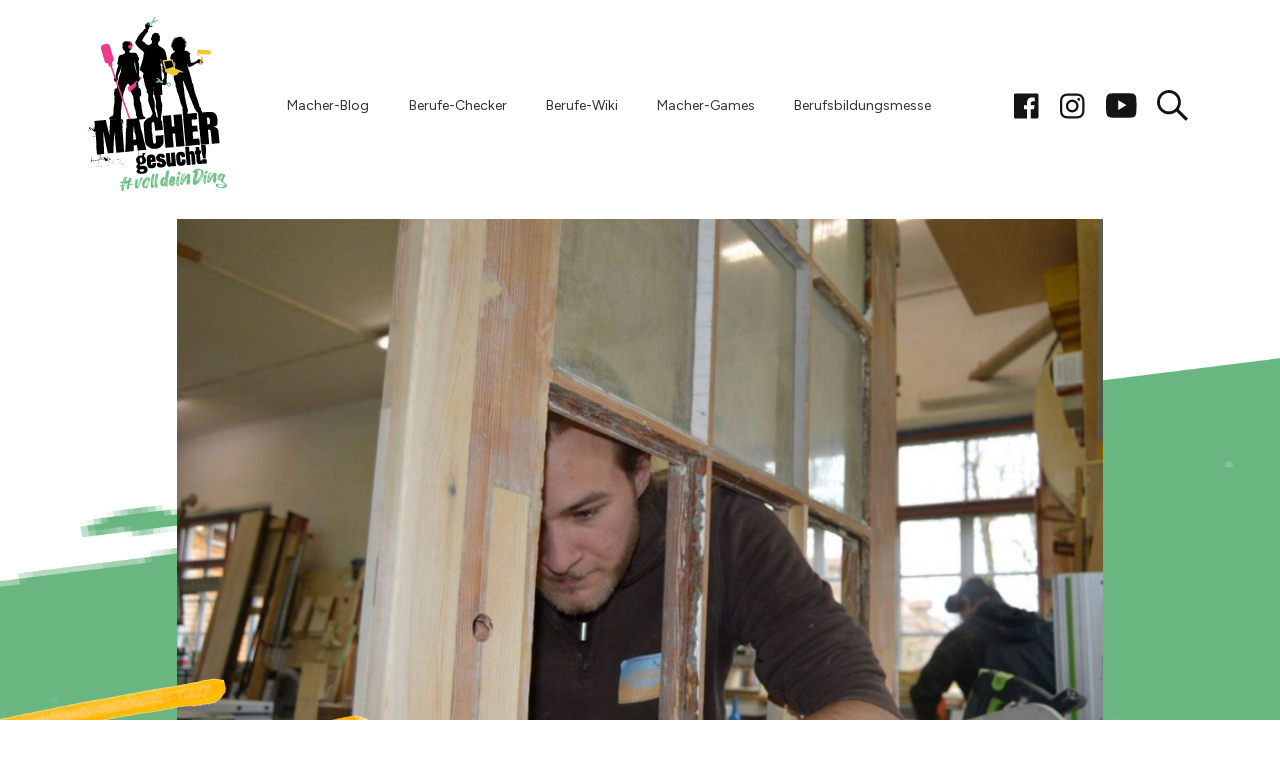

--- FILE ---
content_type: text/html; charset=UTF-8
request_url: https://lehrlinge-fuer-bayern.de/artikel/schreiner-ben-erfolg-in-holz/
body_size: 16072
content:
<!doctype html>
<html lang="de">
  <head>
  <meta charset="utf-8">
  <meta http-equiv="x-ua-compatible" content="ie=edge">
  <meta name="viewport" content="width=device-width, initial-scale=1, shrink-to-fit=no">
  <meta name='robots' content='index, follow, max-image-preview:large, max-snippet:-1, max-video-preview:-1' />

	<!-- This site is optimized with the Yoast SEO plugin v26.8 - https://yoast.com/product/yoast-seo-wordpress/ -->
	<title>Schreiner Ben: Erfolg in Holz - Lehrlinge für Bayern</title>
	<link rel="canonical" href="https://lehrlinge-fuer-bayern.de/artikel/schreiner-ben-erfolg-in-holz/" />
	<meta property="og:locale" content="de_DE" />
	<meta property="og:type" content="article" />
	<meta property="og:title" content="Schreiner Ben: Erfolg in Holz - Lehrlinge für Bayern" />
	<meta property="og:description" content="Gehst du gerne campen? Schreiner Ben hat ein dafür echt cooles Teil gebaut: eine Campingküche aus Nussbaumholz. Dass das Material Holz seine Bestimmung ist, hat Ben schon als Kind gewusst. Seitdem er zwölf ist, fertigt er auf der eigenen Drechselbank Salatschalen, Schmuckschatullen, Würfelbecher und Flaschenöffner. Trotzdem hat er nach der Mittleren Reife ein Jahr lang &hellip; Continued" />
	<meta property="og:url" content="https://lehrlinge-fuer-bayern.de/artikel/schreiner-ben-erfolg-in-holz/" />
	<meta property="og:site_name" content="Lehrlinge für Bayern" />
	<meta property="article:modified_time" content="2022-04-07T09:37:16+00:00" />
	<meta property="og:image" content="https://lehrlinge-fuer-bayern.de/wp-content/uploads/2022/03/Ben-Supe-1-1536x1021-1-e1614179603753.jpg" />
	<meta property="og:image:width" content="1363" />
	<meta property="og:image:height" content="1021" />
	<meta property="og:image:type" content="image/jpeg" />
	<meta name="twitter:card" content="summary_large_image" />
	<meta name="twitter:label1" content="Geschätzte Lesezeit" />
	<meta name="twitter:data1" content="3 Minuten" />
	<script type="application/ld+json" class="yoast-schema-graph">{"@context":"https://schema.org","@graph":[{"@type":"WebPage","@id":"https://lehrlinge-fuer-bayern.de/artikel/schreiner-ben-erfolg-in-holz/","url":"https://lehrlinge-fuer-bayern.de/artikel/schreiner-ben-erfolg-in-holz/","name":"Schreiner Ben: Erfolg in Holz - Lehrlinge für Bayern","isPartOf":{"@id":"https://lehrlinge-fuer-bayern.de/#website"},"primaryImageOfPage":{"@id":"https://lehrlinge-fuer-bayern.de/artikel/schreiner-ben-erfolg-in-holz/#primaryimage"},"image":{"@id":"https://lehrlinge-fuer-bayern.de/artikel/schreiner-ben-erfolg-in-holz/#primaryimage"},"thumbnailUrl":"https://lehrlinge-fuer-bayern.de/wp-content/uploads/2022/03/Ben-Supe-1-1536x1021-1-e1614179603753.jpg","datePublished":"2021-02-19T10:17:13+00:00","dateModified":"2022-04-07T09:37:16+00:00","breadcrumb":{"@id":"https://lehrlinge-fuer-bayern.de/artikel/schreiner-ben-erfolg-in-holz/#breadcrumb"},"inLanguage":"de","potentialAction":[{"@type":"ReadAction","target":["https://lehrlinge-fuer-bayern.de/artikel/schreiner-ben-erfolg-in-holz/"]}]},{"@type":"ImageObject","inLanguage":"de","@id":"https://lehrlinge-fuer-bayern.de/artikel/schreiner-ben-erfolg-in-holz/#primaryimage","url":"https://lehrlinge-fuer-bayern.de/wp-content/uploads/2022/03/Ben-Supe-1-1536x1021-1-e1614179603753.jpg","contentUrl":"https://lehrlinge-fuer-bayern.de/wp-content/uploads/2022/03/Ben-Supe-1-1536x1021-1-e1614179603753.jpg","width":1363,"height":1021},{"@type":"BreadcrumbList","@id":"https://lehrlinge-fuer-bayern.de/artikel/schreiner-ben-erfolg-in-holz/#breadcrumb","itemListElement":[{"@type":"ListItem","position":1,"name":"Startseite","item":"https://lehrlinge-fuer-bayern.de/"},{"@type":"ListItem","position":2,"name":"Artikel","item":"https://lehrlinge-fuer-bayern.de/artikel/"},{"@type":"ListItem","position":3,"name":"Schreiner Ben: Erfolg in Holz"}]},{"@type":"WebSite","@id":"https://lehrlinge-fuer-bayern.de/#website","url":"https://lehrlinge-fuer-bayern.de/","name":"Lehrlinge für Bayern","description":"","potentialAction":[{"@type":"SearchAction","target":{"@type":"EntryPoint","urlTemplate":"https://lehrlinge-fuer-bayern.de/?s={search_term_string}"},"query-input":{"@type":"PropertyValueSpecification","valueRequired":true,"valueName":"search_term_string"}}],"inLanguage":"de"}]}</script>
	<!-- / Yoast SEO plugin. -->


<link rel="alternate" type="application/rss+xml" title="Lehrlinge für Bayern &raquo; Kommentar-Feed zu Schreiner Ben: Erfolg in Holz" href="https://lehrlinge-fuer-bayern.de/artikel/schreiner-ben-erfolg-in-holz/feed/" />
<link rel="alternate" title="oEmbed (JSON)" type="application/json+oembed" href="https://lehrlinge-fuer-bayern.de/wp-json/oembed/1.0/embed?url=https%3A%2F%2Flehrlinge-fuer-bayern.de%2Fartikel%2Fschreiner-ben-erfolg-in-holz%2F" />
<link rel="alternate" title="oEmbed (XML)" type="text/xml+oembed" href="https://lehrlinge-fuer-bayern.de/wp-json/oembed/1.0/embed?url=https%3A%2F%2Flehrlinge-fuer-bayern.de%2Fartikel%2Fschreiner-ben-erfolg-in-holz%2F&#038;format=xml" />
<style id='wp-img-auto-sizes-contain-inline-css' type='text/css'>
img:is([sizes=auto i],[sizes^="auto," i]){contain-intrinsic-size:3000px 1500px}
/*# sourceURL=wp-img-auto-sizes-contain-inline-css */
</style>
<style id='wp-block-library-inline-css' type='text/css'>
:root{--wp-block-synced-color:#7a00df;--wp-block-synced-color--rgb:122,0,223;--wp-bound-block-color:var(--wp-block-synced-color);--wp-editor-canvas-background:#ddd;--wp-admin-theme-color:#007cba;--wp-admin-theme-color--rgb:0,124,186;--wp-admin-theme-color-darker-10:#006ba1;--wp-admin-theme-color-darker-10--rgb:0,107,160.5;--wp-admin-theme-color-darker-20:#005a87;--wp-admin-theme-color-darker-20--rgb:0,90,135;--wp-admin-border-width-focus:2px}@media (min-resolution:192dpi){:root{--wp-admin-border-width-focus:1.5px}}.wp-element-button{cursor:pointer}:root .has-very-light-gray-background-color{background-color:#eee}:root .has-very-dark-gray-background-color{background-color:#313131}:root .has-very-light-gray-color{color:#eee}:root .has-very-dark-gray-color{color:#313131}:root .has-vivid-green-cyan-to-vivid-cyan-blue-gradient-background{background:linear-gradient(135deg,#00d084,#0693e3)}:root .has-purple-crush-gradient-background{background:linear-gradient(135deg,#34e2e4,#4721fb 50%,#ab1dfe)}:root .has-hazy-dawn-gradient-background{background:linear-gradient(135deg,#faaca8,#dad0ec)}:root .has-subdued-olive-gradient-background{background:linear-gradient(135deg,#fafae1,#67a671)}:root .has-atomic-cream-gradient-background{background:linear-gradient(135deg,#fdd79a,#004a59)}:root .has-nightshade-gradient-background{background:linear-gradient(135deg,#330968,#31cdcf)}:root .has-midnight-gradient-background{background:linear-gradient(135deg,#020381,#2874fc)}:root{--wp--preset--font-size--normal:16px;--wp--preset--font-size--huge:42px}.has-regular-font-size{font-size:1em}.has-larger-font-size{font-size:2.625em}.has-normal-font-size{font-size:var(--wp--preset--font-size--normal)}.has-huge-font-size{font-size:var(--wp--preset--font-size--huge)}.has-text-align-center{text-align:center}.has-text-align-left{text-align:left}.has-text-align-right{text-align:right}.has-fit-text{white-space:nowrap!important}#end-resizable-editor-section{display:none}.aligncenter{clear:both}.items-justified-left{justify-content:flex-start}.items-justified-center{justify-content:center}.items-justified-right{justify-content:flex-end}.items-justified-space-between{justify-content:space-between}.screen-reader-text{border:0;clip-path:inset(50%);height:1px;margin:-1px;overflow:hidden;padding:0;position:absolute;width:1px;word-wrap:normal!important}.screen-reader-text:focus{background-color:#ddd;clip-path:none;color:#444;display:block;font-size:1em;height:auto;left:5px;line-height:normal;padding:15px 23px 14px;text-decoration:none;top:5px;width:auto;z-index:100000}html :where(.has-border-color){border-style:solid}html :where([style*=border-top-color]){border-top-style:solid}html :where([style*=border-right-color]){border-right-style:solid}html :where([style*=border-bottom-color]){border-bottom-style:solid}html :where([style*=border-left-color]){border-left-style:solid}html :where([style*=border-width]){border-style:solid}html :where([style*=border-top-width]){border-top-style:solid}html :where([style*=border-right-width]){border-right-style:solid}html :where([style*=border-bottom-width]){border-bottom-style:solid}html :where([style*=border-left-width]){border-left-style:solid}html :where(img[class*=wp-image-]){height:auto;max-width:100%}:where(figure){margin:0 0 1em}html :where(.is-position-sticky){--wp-admin--admin-bar--position-offset:var(--wp-admin--admin-bar--height,0px)}@media screen and (max-width:600px){html :where(.is-position-sticky){--wp-admin--admin-bar--position-offset:0px}}
/*# sourceURL=/wp-includes/css/dist/block-library/common.min.css */
</style>
<link rel='stylesheet' id='borlabs-cookie-custom-css' href='https://lehrlinge-fuer-bayern.de/wp-content/cache/borlabs-cookie/1/borlabs-cookie-1-de.css?ver=3.3.23-82' type='text/css' media='all' />
<link rel='stylesheet' id='sage/main.css-css' href='https://lehrlinge-fuer-bayern.de/wp-content/themes/lehrlinge-fuer-bayern.de/dist/styles/main_e98bf20d.css' type='text/css' media='all' />
<script data-no-optimize="1" data-no-minify="1" data-cfasync="false" type="text/javascript" src="https://lehrlinge-fuer-bayern.de/wp-content/cache/borlabs-cookie/1/borlabs-cookie-config-de.json.js?ver=3.3.23-107" id="borlabs-cookie-config-js"></script>
<script data-no-optimize="1" data-no-minify="1" data-cfasync="false" type="text/javascript" src="https://lehrlinge-fuer-bayern.de/wp-content/plugins/borlabs-cookie/assets/javascript/borlabs-cookie-prioritize.min.js?ver=3.3.23" id="borlabs-cookie-prioritize-js"></script>
<script type="text/javascript" src="https://lehrlinge-fuer-bayern.de/wp-includes/js/jquery/jquery.min.js?ver=3.7.1" id="jquery-core-js"></script>
<script type="text/javascript" src="https://lehrlinge-fuer-bayern.de/wp-includes/js/jquery/jquery-migrate.min.js?ver=3.4.1" id="jquery-migrate-js"></script>
<link rel="https://api.w.org/" href="https://lehrlinge-fuer-bayern.de/wp-json/" /><link rel="EditURI" type="application/rsd+xml" title="RSD" href="https://lehrlinge-fuer-bayern.de/xmlrpc.php?rsd" />

<link rel='shortlink' href='https://lehrlinge-fuer-bayern.de/?p=5077' />
<link rel="icon" href="https://lehrlinge-fuer-bayern.de/wp-content/uploads/2026/01/cropped-Logo_512x512-pixel-32x32.jpg" sizes="32x32" />
<link rel="icon" href="https://lehrlinge-fuer-bayern.de/wp-content/uploads/2026/01/cropped-Logo_512x512-pixel-192x192.jpg" sizes="192x192" />
<link rel="apple-touch-icon" href="https://lehrlinge-fuer-bayern.de/wp-content/uploads/2026/01/cropped-Logo_512x512-pixel-180x180.jpg" />
<meta name="msapplication-TileImage" content="https://lehrlinge-fuer-bayern.de/wp-content/uploads/2026/01/cropped-Logo_512x512-pixel-270x270.jpg" />
		<style type="text/css" id="wp-custom-css">
			.whatsapp-scroller {
	display: none;
}

/* Block von Maren ausgeblendet */
#block_0d9a2ef48e8c11b1097922fbba60a407 {
	display: none;
}

/* Block von Maren ausgeblendet */
#block_0d870a5ebf70a57c973339d465705a60 {
	display: none;
}

.embed-responsive-16by9 > *, .embed-container > * {
    position: absolute ! important;
    top: 0! important;
    left: 0! important;
    width: 100% ! important;
    height: 100% ! important;
	  z-index: 100;
}

div,
p {
  font-family: "figtree", sans-serif;
  font-weight: 400;
}

strong,
b {
  font-family: "figtree", sans-serif;
  font-weight: 700;
}

h1,
.h1,
h2,
.h2,
h3,
.h3,
h4,
.h4,
h5,
.h5,
h6,
.h6 {
  font-family: "figtree", sans-serif;
  font-weight: 900;
	letter-spacing: -0.02em;
	line-height: 100%;
}

.btn {
  font-family: "figtree", sans-serif;
	font-weight: 900;
	letter-spacing: -0.02em;
}

.btn div {
  font-family: "figtree", sans-serif;
	font-weight: 900;
		letter-spacing: -0.02em;
}

@font-face {
  src: url(/wp-content/themes/lehrlinge-fuer-bayern.de/dist/fonts/figtree-latin-400-normal.woff) format("woff");
  font-family: "figtree";
  font-weight: 400;
  font-style: normal;
}

@font-face {
  src: url(/wp-content/themes/lehrlinge-fuer-bayern.de/dist/fonts/figtree-latin-700-normal.woff) format("woff");
  font-family: "figtree";
  font-weight: 700;
  font-style: normal;
}

@font-face {
  src: url(/wp-content/themes/lehrlinge-fuer-bayern.de/dist/fonts/figtree-latin-900-normal.woff) format("woff");
  font-family: "figtree";
  font-weight: 900;
}

.proxima-nova-extra-condensed-extrablack {
  font-family: "figtree";
  font-weight: 900;
}

section.cards .card .supline {
  font-family: "figtree";
}

section.search .form-wrapper input,
section.search .form-wrapper select,
section.search .form-wrapper textarea {
  font-family: "figtree", sans-serif;
}

.search-form input {
  font-family: "figtree", sans-serif;
}

.job-container .job-item .job-title {
  font-family: "figtree", sans-serif;
  font-weight: 900;
}

.search-modal input {
  font-family: "figtree", sans-serif;
  font-weight: 900;
}

.ratio-16x9:has(.brlbs-cmpnt-container)::before {
  display: none;
  content: none;
}

.brlbs-cmpnt-cb-youtube {
	aspect-ratio: 16 / 9 !important;
}

    section.business-slider .h3, section.business-slider h3 {
			hyphens: auto;
			font-size: 1.8rem;
	}

/* Anpassungen achtbit Responsivität, 26.01.2025 */

section.business-slider h3,
section.business-slider .h3 {
  hyphens: auto;
  font-size: 1.8rem;
}

section.business-slider .job-card .card-content {
  min-height: 240px;
}

section.business-slider small,
section.business-slider .small {
  position: relative;
}

@media (max-width: 1200px) {
  .col-lg-3 {
    min-width: 50%;
  }
}

@media (max-width: 768px) {
  .col-lg-3 {
    min-width: 100%;
  }
}

.mb-5 {
  margin-bottom: 0 !important;
}

@media (max-width: 991.98px) {
  .job-card .card-content img {
    top: -80px !important;
    min-height: 140px;
  }

  section.business-slider .job-card .card-content {
    min-height: 200px;
  }
}

.business-template-default h1,
.business-template-default .h1,
.job-template-default h1,
.job-template-default .h1 {
  hyphens: auto;
}

@media (max-width: 768px) {
  .business-template-default h1,
  .business-template-default .h1,
  .job-template-default h1,
  .job-template-default .h1 {
    font-size: 1.725rem;
  }

  .article-template-default h1,
  .article-template-default .h1 {
    hyphens: auto;
  }
}

.job-template-default #myTab .nav-item button.nav-link,
.job-template-default #myTab .nav-item button.nav-link.active {
  font-size: 20px;
}

.nav-tabs {
  margin-top: 20px;
}

/* Anpassungen achtbit Responsivität, 26.01.2025 ENDE */
		</style>
		</head>
  <body class="wp-singular article-template-default single single-article postid-5077 wp-theme-lehrlinge-fuer-bayernderesources schreiner-ben-erfolg-in-holz app-data index-data singular-data single-data single-article-data single-article-schreiner-ben-erfolg-in-holz-data">
        <header class="banner">
    <nav class="navbar navbar-expand-lg navbar-light bg-light">
        <div class="container">
            <button class="d-block d-lg-none search-toggler" type="button">
                <a href="#">
                    <img src="https://lehrlinge-fuer-bayern.de/wp-content/themes/lehrlinge-fuer-bayern.de/dist/images/search_4e9f74e1.svg">
                </a>
            </button>
            <a class="navbar-brand" href="https://lehrlinge-fuer-bayern.de">
                <img src="https://lehrlinge-fuer-bayern.de/wp-content/themes/lehrlinge-fuer-bayern.de/dist/images/logo_5dea8591.svg" alt="Lehrlinge für Bayern" width="150">
            </a>
            <button class="navbar-toggler collapsed" type="button" data-bs-toggle="collapse"
                    data-bs-target="#navbarSupportedContent" aria-controls="navbarSupportedContent"
                    aria-expanded="false" aria-label="Toggle navigation">
                <span class="navbar-toggler-icon"></span>
                <span class="navbar-toggler-close">
                <svg width="32" height="32" viewBox="0 0 50 50" fill="none" xmlns="http://www.w3.org/2000/svg">
                  <rect width="50" height="50" fill="white"/>
                  <rect x="12.1211" y="10" width="40" height="3" transform="rotate(45 12.1211 10)" fill="#141414"/>
                  <rect x="10" y="38.2842" width="40" height="3" transform="rotate(-45 10 38.2842)" fill="#141414"/>
                </svg>
        </span>
            </button>
            <div class="collapse navbar-collapse" id="navbarSupportedContent">
                                    <div class="menu-main-menu-container"><ul id="menu-main-menu" class="nav"><li id="menu-item-454" class="menu-item menu-item-type-post_type menu-item-object-page menu-item-454"><a href="https://lehrlinge-fuer-bayern.de/macher-blog/">Macher-Blog</a></li>
<li id="menu-item-445" class="menu-item menu-item-type-post_type menu-item-object-page menu-item-445"><a href="https://lehrlinge-fuer-bayern.de/berufe-checker/">Berufe-Checker</a></li>
<li id="menu-item-122" class="menu-item menu-item-type-post_type menu-item-object-page menu-item-122"><a href="https://lehrlinge-fuer-bayern.de/berufe-wiki/">Berufe-Wiki</a></li>
<li id="menu-item-120" class="menu-item menu-item-type-post_type menu-item-object-page menu-item-120"><a href="https://lehrlinge-fuer-bayern.de/macher-games/">Macher-Games</a></li>
<li id="menu-item-10000" class="menu-item menu-item-type-custom menu-item-object-custom menu-item-10000"><a target="_blank" href="https://bb2025.lehrlinge-fuer-bayern.de">Berufsbildungsmesse</a></li>
</ul></div>
                                <ul class="social-navigation">
                    <li>
                        <a href="https://www.facebook.com/machergesucht">
                            <img src="https://lehrlinge-fuer-bayern.de/wp-content/themes/lehrlinge-fuer-bayern.de/dist/images/facebook_47ce037d.svg" alt="Facebook">
                        </a>
                    </li>
                    <li>
                        <a href="https://instagram.com/machergesucht">
                            <img src="https://lehrlinge-fuer-bayern.de/wp-content/themes/lehrlinge-fuer-bayern.de/dist/images/instagram_a4fe6d64.svg">
                        </a>
                    </li>
                    <li>
                        <a href="https://www.youtube.com/lehrlingefuerbayern" class="link-youtube">
                            <img src="https://lehrlinge-fuer-bayern.de/wp-content/themes/lehrlinge-fuer-bayern.de/dist/images/youtube_b2a64f86.svg">
                        </a>
                    </li>
                    <li>
                        <a href="#" class="search-toggler">
                            <img src="https://lehrlinge-fuer-bayern.de/wp-content/themes/lehrlinge-fuer-bayern.de/dist/images/search_4e9f74e1.svg">
                        </a>
                    </li>
                </ul>
            </div>
        </div>
    </nav>
    <div class="container">
        <a class="brand" href="https://lehrlinge-fuer-bayern.de/">
        </a>
        <nav class="nav-primary">

        </nav>
    </div>
</header>
    <div class="wrap" role="document">
      <div class="content">
        <main class="main">
              <form class="d-flex flex-column items-justified-center align-items-center search-modal" action="/" method="get">
    <div class="container">
        <div class="row">
            <div class="col-12">
                <div class="search-toggler search-close w-100">X</div>
            </div>
        </div>
    </div>
    <div class="container">
        <div class="row">
            <div class="col-12">
                <div class="d-flex flex-column flex-md-row items-justified-center border-bottom align-items-center border-color-grey w-100">
                    <label for="search-model" class="text-sm text-gray-700 mb-4 d-none d-md-block">
                        <svg width="31" height="31" viewBox="0 0 31 31" fill="none" xmlns="http://www.w3.org/2000/svg">
                            <path fill-rule="evenodd" clip-rule="evenodd" d="M11.9464 21.405C16.959 21.405 21.0225 17.2676 21.0225 12.1638C21.0225 7.06 16.959 2.92256 11.9464 2.92256C6.93382 2.92256 2.87033 7.06 2.87033 12.1638C2.87033 17.2676 6.93382 21.405 11.9464 21.405ZM11.9464 24.3276C18.5442 24.3276 23.8928 18.8817 23.8928 12.1638C23.8928 5.44592 18.5442 0 11.9464 0C5.34859 0 0 5.44592 0 12.1638C0 18.8817 5.34859 24.3276 11.9464 24.3276Z" fill="currentColor"/>
                            <path d="M17.9198 19.9659L20.1631 17.6818L31 28.7159L28.7567 31L17.9198 19.9659Z" fill="currentColor"/>
                        </svg>
                    </label>

                    <input type="text" name="s" class="form-input w-full mb-4 w-100" placeholder="SUCHBEGRIFF" value="">
                    <button class="btn btn-pink btn-lg text-white mb-4">
                        SUCHE STARTEN
                    </button>
                </div>
            </div>
        </div>
    </div>
</form>

         <section class="post-5077 article type-article status-publish has-post-thumbnail hentry category-allgemein category-beruf category-job-ausbildung category-lifestyle">
    <header class="position-relative">
      <img class="stroke-1 d-none d-md-block position-absolute" src="https://lehrlinge-fuer-bayern.de/wp-content/themes/lehrlinge-fuer-bayern.de/dist/images\stroke-1.png" alt="Gestaltungselement" />
      <img class="stroke-2 position-absolute" src="https://lehrlinge-fuer-bayern.de/wp-content/themes/lehrlinge-fuer-bayern.de/dist/images\stroke-8.png" alt="Gestaltungselement" />
      <div class="container">
        <div class="row">
          <div class="col-12 col-lg-10 mx-auto mt-2   media-container position-relative">
                          <img class="main-img" src="https://lehrlinge-fuer-bayern.de/wp-content/uploads/2022/03/Ben-Supe-1-1536x1021-1-e1614179603753-7-1024x767.jpg" alt="Schreiner Ben: Erfolg in Holz" />
                      </div>
        </div>
      </div>
    </header>
  <div class="entry-content ">
    <div class="container">
      <div class="row">
        <div class="col-12 col-lg-8 mx-auto">
            <h1 class="mt-5">Schreiner Ben: Erfolg in Holz</h1>
            <div>
                <p>Gehst du gerne campen? Schreiner Ben hat ein dafür echt cooles Teil gebaut: eine Campingküche aus Nussbaumholz. <!--more--></p>
<p>Dass das Material Holz seine Bestimmung ist, hat Ben schon als Kind gewusst. Seitdem er zwölf ist, fertigt er auf der eigenen Drechselbank Salatschalen, Schmuckschatullen, Würfelbecher und Flaschenöffner. Trotzdem hat er nach der Mittleren Reife ein Jahr lang in verschiedene Handwerksberufe hineingeschnuppert. Und ist dann zum Holz zurückgekehrt mit einer Ausbildung zum Schreiner bei <a href="http://www.steiger-lankes.de/" target="_blank" rel="noopener">Steiger &amp; Lankes</a> in Hohenschäftlarn. Im vergangenen Jahr hat Ben seine Gesellenprüfung mit Bravour bestanden und wurde übernommen. Sein Gesellenstück war die Campingküche.</p>
<p>Mit seiner Leidenschaft für Holz holte er zuerst bei der oberbayerischen, danach bei der bayerischen Meisterschaft der Schreiner den ersten Platz. Eigentlich sollte Ben nach diesen Erfolgen auch am Bundeswettbewerb in Bad Wildungen teilnehmen. Dieser wurde wegen Corona jedoch von Herbst 2020 auf Mai 2021 verschoben. Ob und wie er tatsächlich stattfinden wird, ist noch nicht sicher.</p>
<h2><strong>Hey Ben, hast du schon mit der Vorbereitung auf die Deutsche Meisterschaft begonnen?</strong></h2>
<p>Nein (grinst). Damit starte ich einen Monat vorher. Dann werde ich zum Üben ein kleines Möbelstück schreinern. Außerdem habe ich mir vorgenommen, die verschiedenen Holzverbindungen zu üben, zum Beispiel Schwalbenschwänze oder Fingerzinken. Ich bin aber ganz entspannt.</p>
<h2><strong>Woran arbeitest du aktuell?</strong></h2>
<p>Bis vor kurzem habe ich an einer großen Briefkastenanlage für ein Haus in München mitgearbeitet. Das Gestell war aus Messing, die Korpusse aus schwarz gebeizter Eiche. Außerdem sind wir dabei, die Türen und Fenster eines großen Altbaus in München zu erneuern. Da müssen Füllungen rekonstruiert und Schlösser ausgewechselt werden.</p>
<h2><strong>Ganz schön vielseitig…</strong></h2>
<p>Ja, mein Betrieb bietet sowohl Fensterbau als auch Restaurierungen und Möbelbau an. Da wird es nicht langweilig.</p>
<h2><strong>Liebste Holzart und warum?</strong></h2>
<p>Schwere Frage, denn jedes Holz hat seinen eigenen schönen Charakter. Tendenziell würde ich mich aber für Hartholz wie Nussbaum oder Eiche entscheiden. Für meine <a href="https://www.bensupe.com/" target="_blank" rel="noopener">Salatschalen</a> verwende ich außerdem wahnsinnig gerne gestocktes Holz oder solches mit Pilzbefall. Die schwarzen Linien, die dadurch entstehen, verleihen den Schalen etwas ganz Eigenes.</p>
<h2><strong>Gibt es ein absolutes No go beim Bearbeiten mit Holz?</strong></h2>
<p>Nein, eigentlich nicht. Wichtig ist, dass man auf die Feuchtigkeit im Holz achtet. Man muss einkalkulieren, dass es sich durch Temperatur und Raumfeuchte noch verändern kann. Bei einem Tisch aus Massivholz beispielsweise müssen die Beine so angebracht werden, dass sich das Holz später noch bewegen kann. Ansonsten kann die Platte reißen. Mit Massivholz zu arbeiten ist auf jeden Fall am Schönsten.</p>
<h2><strong>Was war dein Highlight bis jetzt?</strong></h2>
<p>Mein Gesellenstück. Die Campingküche habe ich komplett alleine entworfen und konstruiert. Jedes Detail war durchdacht, alles selbst gebaut. Das ist jetzt im Alltag anders. Meistens planen die Chefs und wir Gesellen setzen dann um. Das ist ebenfalls spannend, weil man sich auch hier einiges einfallen lassen muss, aber es ist nicht dasselbe.</p>
<h2><strong>Also zieht es dich in die Selbstständigkeit?</strong></h2>
<p>Wenn sich das irgendwann ergeben würde, wäre das natürlich genial. Mein erster Schritt dorthin ist die Meisterschule für Holz und Gestaltung in Garmisch.</p>
<div class="gallery-swiper position-relative"><div class="swiper"><div class="swiper-wrapper"><div class="swiper-slide"><img decoding="async" src="/wp-content/uploads/2022/03/Campingkueche-1.jpg" class="d-block w-100" alt=""><div class="carousel-caption text-center px-4 py-2 position-absolute">
        				<p>Auf und davon: Kochen unterwegs geht mit Bens selbst designter Campingküche ganz easy.</p>
      				   </div></div><div class="swiper-slide"><img decoding="async" src="/wp-content/uploads/2022/03/Ben-Supe-6.jpg" class="d-block w-100" alt=""><div class="carousel-caption text-center px-4 py-2 position-absolute">
        				<p>An der Kreissäge kann es ganz schön laut werden.</p>
      				   </div></div><div class="swiper-slide"><img decoding="async" src="/wp-content/uploads/2022/03/Ben-Supe-4.jpg" class="d-block w-100" alt=""><div class="carousel-caption text-center px-4 py-2 position-absolute">
        				<p>Damit alte Teile später wieder schön aussehen, muss Ben sie zuerst abschleifen.</p>
      				   </div></div></div></div> <div class="gallery-swiper-nav text-center d-flex justify-content-between mb-3 mt-3 position-absolute w-100">
                        <div class="swiper-button-prev me-1">
                            <img decoding="async" src="https://lehrlinge-fuer-bayern.de/wp-content/themes/lehrlinge-fuer-bayern.de/dist//images/next.png" /></div>
                        <div class="swiper-button-next ms-1">
                            <img decoding="async" src="https://lehrlinge-fuer-bayern.de/wp-content/themes/lehrlinge-fuer-bayern.de/dist//images/next.png" />
                        </div>
                    </div></div>
            </div>
            <div class="mt-5">
                Lexhaller | 19. Februar 2021
            </div>
        </div>
      </div>
    </div>
  </div>
</section>


    <img src="https://lehrlinge-fuer-bayern.de/wp-content/themes/lehrlinge-fuer-bayern.de/dist/images\strokes\stroke7.png" alt="Gestaltungselement" />
    
    <section class="cards my-5">
        <div class="container">
            <div class="row col-12">
                <div class="container">
                    <div class="row g-4 justify-content-center">

                                                                        
                        
                                                        <div class="col-12 col-lg-4">
                                    <div class="h-100 position-relative background-grey cards">
                                        <img class="card-left h-100 position-absolute" src="https://lehrlinge-fuer-bayern.de/wp-content/themes/lehrlinge-fuer-bayern.de/dist/images/card_side_84547e1a.png" alt="" />
                                        <img class="card-right h-100 position-absolute" src="https://lehrlinge-fuer-bayern.de/wp-content/themes/lehrlinge-fuer-bayern.de/dist/images/card_side_84547e1a.png" alt="" />
                                        <img class="card-bottom w-100 position-absolute" src="https://lehrlinge-fuer-bayern.de/wp-content/themes/lehrlinge-fuer-bayern.de/dist/images/card_bottom_d3eb0bc2.png" alt="" />
                                        <div class="card-slider-swiper swiper">
                                            <div class="card-slider-wrapper swiper-wrapper">


                                                

                                                
                                                    <div class="card-slider-item swiper-slide">
                                                                                                                <div class="card background-grey h-100 d-flex flex-column justify-content-between">
                                                            <div>
                                                                <div class="supline text-uppercase mb-4">Das könnte dich auch interessieren</div>
                                                                <div class="d-flex flex-column flex-xl-row align-items-center mb-4">
                                                                                                                                            <img class="me-4 mb-3" src="https://lehrlinge-fuer-bayern.de/wp-content/uploads/2025/10/AdobeStock_238165416-klein-scaled.jpg" alt="" />
                                                                                                                                        <div>
                                                                        <h4 class="headline text-uppercase flex-shrink-1 text-break">Tag der Ausbildung in Günzburg </h4>
                                                                        <div class="text">
                                                                            19. November 2025
                                                                        </div>
                                                                    </div>
                                                                </div>
                                                            </div>
                                                            <a href="https://lehrlinge-fuer-bayern.de/artikel/tag-der-ausbildung-am-19-november-2025-in-guenzburg-dein-blick-hinter-die-kulissen-echter-ausbildungsbetriebe/" class="btn btn-outline mt-2 text-black">
                                                                Jetzt ansehen
                                                            </a>
                                                        </div>
                                                    </div>
                                                
                                                    <div class="card-slider-item swiper-slide">
                                                                                                                <div class="card background-grey h-100 d-flex flex-column justify-content-between">
                                                            <div>
                                                                <div class="supline text-uppercase mb-4">Das könnte dich auch interessieren</div>
                                                                <div class="d-flex flex-column flex-xl-row align-items-center mb-4">
                                                                                                                                            <img class="me-4 mb-3" src="https://lehrlinge-fuer-bayern.de/wp-content/uploads/2025/09/Screenshot-2025-09-04-151714.png" alt="" />
                                                                                                                                        <div>
                                                                        <h4 class="headline text-uppercase flex-shrink-1 text-break">Tag des Handwerks in Schwaben </h4>
                                                                        <div class="text">
                                                                            Tag des Handwerks in Schwaben
                                                                        </div>
                                                                    </div>
                                                                </div>
                                                            </div>
                                                            <a href="https://lehrlinge-fuer-bayern.de/artikel/tag-des-handwerks-jugendliche-entdecken-ihre-zukunft-im-handwerk/" class="btn btn-outline mt-2 text-black">
                                                                Jetzt ansehen
                                                            </a>
                                                        </div>
                                                    </div>
                                                
                                                    <div class="card-slider-item swiper-slide">
                                                                                                                <div class="card background-grey h-100 d-flex flex-column justify-content-between">
                                                            <div>
                                                                <div class="supline text-uppercase mb-4">Das könnte dich auch interessieren</div>
                                                                <div class="d-flex flex-column flex-xl-row align-items-center mb-4">
                                                                                                                                            <img class="me-4 mb-3" src="https://lehrlinge-fuer-bayern.de/wp-content/uploads/2025/09/Fotolia_70812249_M.jpg" alt="" />
                                                                                                                                        <div>
                                                                        <h4 class="headline text-uppercase flex-shrink-1 text-break">Berufsmesse des Handwerks in Bamberg und Bayreuth </h4>
                                                                        <div class="text">
                                                                            Berufsmesse des Handwerks in Bamberg und Bayreuth
                                                                        </div>
                                                                    </div>
                                                                </div>
                                                            </div>
                                                            <a href="https://lehrlinge-fuer-bayern.de/artikel/finde-deinen-weg-ins-handwerk-ausbildung-entdecken-am-11-10-2025/" class="btn btn-outline mt-2 text-black">
                                                                Jetzt ansehen
                                                            </a>
                                                        </div>
                                                    </div>
                                                
                                                    <div class="card-slider-item swiper-slide">
                                                                                                                <div class="card background-grey h-100 d-flex flex-column justify-content-between">
                                                            <div>
                                                                <div class="supline text-uppercase mb-4">Das könnte dich auch interessieren</div>
                                                                <div class="d-flex flex-column flex-xl-row align-items-center mb-4">
                                                                                                                                            <img class="me-4 mb-3" src="https://lehrlinge-fuer-bayern.de/wp-content/uploads/2025/09/question-2736480_1920.jpg" alt="" />
                                                                                                                                        <div>
                                                                        <h4 class="headline text-uppercase flex-shrink-1 text-break">Ausbildungsmessen in Oberfranken </h4>
                                                                        <div class="text">
                                                                            Ausbildungsmessen in Oberfranken
                                                                        </div>
                                                                    </div>
                                                                </div>
                                                            </div>
                                                            <a href="https://lehrlinge-fuer-bayern.de/artikel/der-direkte-weg-zu-deiner-karriere/" class="btn btn-outline mt-2 text-black">
                                                                Jetzt ansehen
                                                            </a>
                                                        </div>
                                                    </div>
                                                
                                                    <div class="card-slider-item swiper-slide">
                                                                                                                <div class="card background-grey h-100 d-flex flex-column justify-content-between">
                                                            <div>
                                                                <div class="supline text-uppercase mb-4">Das könnte dich auch interessieren</div>
                                                                <div class="d-flex flex-column flex-xl-row align-items-center mb-4">
                                                                                                                                            <img class="me-4 mb-3" src="https://lehrlinge-fuer-bayern.de/wp-content/uploads/2025/09/AdobeStock_89370392-Lehrer-Kopie-scaled.jpg" alt="" />
                                                                                                                                        <div>
                                                                        <h4 class="headline text-uppercase flex-shrink-1 text-break">Nachvermittlungsaktion in Schwaben  </h4>
                                                                        <div class="text">
                                                                            Ausbildungsplätze sichern in Augsburg, Kempten und Memmingen
                                                                        </div>
                                                                    </div>
                                                                </div>
                                                            </div>
                                                            <a href="https://lehrlinge-fuer-bayern.de/artikel/start-ins-ausbildungsjahr-nachvermittlungsaktionen-in-augsburg-und-im-allgaeu/" class="btn btn-outline mt-2 text-black">
                                                                Jetzt ansehen
                                                            </a>
                                                        </div>
                                                    </div>
                                                
                                                    <div class="card-slider-item swiper-slide">
                                                                                                                <div class="card background-grey h-100 d-flex flex-column justify-content-between">
                                                            <div>
                                                                <div class="supline text-uppercase mb-4">Das könnte dich auch interessieren</div>
                                                                <div class="d-flex flex-column flex-xl-row align-items-center mb-4">
                                                                                                                                            <img class="me-4 mb-3" src="https://lehrlinge-fuer-bayern.de/wp-content/uploads/2022/03/Screenshot_2021-03-12-echtechtes-Interview-mit-Zimmerer-Christoph-Macher-Blog-e1615545595289.png" alt="" />
                                                                                                                                        <div>
                                                                        <h4 class="headline text-uppercase flex-shrink-1 text-break">Zimmerer/ Zimmerin </h4>
                                                                        <div class="text">
                                                                            #echtechtes Interview mit Christoph
                                                                        </div>
                                                                    </div>
                                                                </div>
                                                            </div>
                                                            <a href="https://lehrlinge-fuer-bayern.de/artikel/echtechtes-interview-mit-zimmerer-christoph/" class="btn btn-outline mt-2 text-black">
                                                                Jetzt ansehen
                                                            </a>
                                                        </div>
                                                    </div>
                                                
                                                    <div class="card-slider-item swiper-slide">
                                                                                                                <div class="card background-grey h-100 d-flex flex-column justify-content-between">
                                                            <div>
                                                                <div class="supline text-uppercase mb-4">Das könnte dich auch interessieren</div>
                                                                <div class="d-flex flex-column flex-xl-row align-items-center mb-4">
                                                                                                                                            <img class="me-4 mb-3" src="https://lehrlinge-fuer-bayern.de/wp-content/uploads/2022/03/metzger_ausbildung_2-e1611650255452.jpg" alt="" />
                                                                                                                                        <div>
                                                                        <h4 class="headline text-uppercase flex-shrink-1 text-break">Metzger/-in </h4>
                                                                        <div class="text">
                                                                            Endlich Sommer und die besten Tipps für das leckerste Grillfest
                                                                        </div>
                                                                    </div>
                                                                </div>
                                                            </div>
                                                            <a href="https://lehrlinge-fuer-bayern.de/artikel/endlich-sommer-und-die-besten-tipps-fuer-das-leckerste-grillfest-vom-metzger/" class="btn btn-outline mt-2 text-black">
                                                                Jetzt ansehen
                                                            </a>
                                                        </div>
                                                    </div>
                                                
                                                    <div class="card-slider-item swiper-slide">
                                                                                                                <div class="card background-grey h-100 d-flex flex-column justify-content-between">
                                                            <div>
                                                                <div class="supline text-uppercase mb-4">Das könnte dich auch interessieren</div>
                                                                <div class="d-flex flex-column flex-xl-row align-items-center mb-4">
                                                                                                                                            <img class="me-4 mb-3" src="https://lehrlinge-fuer-bayern.de/wp-content/uploads/2022/03/Screenshot_2021-02-22-Beitrag-bearbeiten-‹-Macher-Blog-—-WordPress-e1614007864459.png" alt="" />
                                                                                                                                        <div>
                                                                        <h4 class="headline text-uppercase flex-shrink-1 text-break">Brunnenbauer/-in </h4>
                                                                        <div class="text">
                                                                            Ran an die großen Bohrer
                                                                        </div>
                                                                    </div>
                                                                </div>
                                                            </div>
                                                            <a href="https://lehrlinge-fuer-bayern.de/artikel/brunnenbauer/" class="btn btn-outline mt-2 text-black">
                                                                Jetzt ansehen
                                                            </a>
                                                        </div>
                                                    </div>
                                                
                                            </div>
                                        </div>
                                                                                <div class="text-center d-flex justify-content-center mb-3">
                                            <div class="swiper-button-prev me-1">
                                                <img src="https://lehrlinge-fuer-bayern.de/wp-content/themes/lehrlinge-fuer-bayern.de/dist//images/next.png"/>
                                            </div>
                                            <div class="swiper-button-next ms-1">
                                                <img src="https://lehrlinge-fuer-bayern.de/wp-content/themes/lehrlinge-fuer-bayern.de/dist//images/next.png"/>
                                            </div>
                                        </div>
                                                                            </div>
                                </div>
                            						<!--
                            						
                            <div class="col-12 col-lg-4">
                                <div class="h-100 position-relative">
                                    <img class="card-left h-100 position-absolute" src="https://lehrlinge-fuer-bayern.de/wp-content/themes/lehrlinge-fuer-bayern.de/dist/images/card_side_84547e1a.png" alt="" />
                                    <img class="card-right h-100 position-absolute" src="https://lehrlinge-fuer-bayern.de/wp-content/themes/lehrlinge-fuer-bayern.de/dist/images/card_side_84547e1a.png" alt="" />
                                    <img class="card-bottom w-100 position-absolute" src="https://lehrlinge-fuer-bayern.de/wp-content/themes/lehrlinge-fuer-bayern.de/dist/images/card_bottom_d3eb0bc2.png" alt="" />
                                    <div class="card background-green h-100 d-flex flex-column justify-content-between">
                                        <div>
                                            <div class="supline text-uppercase mb-4">DU HAST EINE FRAGE?</div>
                                            <div class="d-flex flex-column flex-xl-row align-items-center mb-4">
                                                <svg width="63" height="64" viewBox="0 0 63 64" fill="none" xmlns="http://www.w3.org/2000/svg" class="flex-shrink-0">
                                                    <path fill-rule="evenodd" clip-rule="evenodd" d="M4.43044 47.2278L0 63.4043L16.5543 59.0633C21.1158 61.5508 26.251 62.8617 31.4769 62.8638H31.4903C48.7009 62.8638 62.7111 48.8578 62.7187 31.6461C62.7216 23.304 59.4755 15.4608 53.5805 9.55995C47.6838 3.65913 39.8435 0.408371 31.4903 0.404297C14.2768 0.404297 0.269027 14.408 0.262024 31.6209C0.260271 37.1228 1.6979 42.4938 4.43044 47.2278ZM5.53516 31.6228C5.54042 17.3167 17.1836 5.67773 31.5008 5.67773C38.434 5.68066 44.9501 8.38272 49.8507 13.2869C54.7514 18.1911 57.4484 24.7107 57.4459 31.6438C57.44 45.9511 45.7968 57.5913 31.4907 57.5913H31.4809C26.8223 57.589 22.2544 56.3386 18.2703 53.9739L17.3217 53.4118L7.49793 55.9876L10.1207 46.4132L9.50303 45.4317C6.90501 41.3002 5.53304 36.5252 5.53516 31.6228Z" fill="#6AB681"/>
                                                    <path fill-rule="evenodd" clip-rule="evenodd" d="M4.43044 47.2278L0 63.4043L16.5543 59.0633C21.1158 61.5508 26.251 62.8617 31.4769 62.8638H31.4903C48.7009 62.8638 62.7111 48.8578 62.7187 31.6461C62.7216 23.304 59.4755 15.4608 53.5805 9.55995C47.6838 3.65913 39.8435 0.408371 31.4903 0.404297C14.2768 0.404297 0.269027 14.408 0.262024 31.6209C0.260271 37.1228 1.6979 42.4938 4.43044 47.2278ZM5.53516 31.6228C5.54042 17.3167 17.1836 5.67773 31.5008 5.67773C38.434 5.68066 44.9501 8.38272 49.8507 13.2869C54.7514 18.1911 57.4484 24.7107 57.4459 31.6438C57.44 45.9511 45.7968 57.5913 31.4907 57.5913H31.4809C26.8223 57.589 22.2544 56.3386 18.2703 53.9739L17.3217 53.4118L7.49793 55.9876L10.1207 46.4132L9.50303 45.4317C6.90501 41.3002 5.53304 36.5252 5.53516 31.6228Z" fill="#141414" fill-opacity="0.8"/>
                                                    <path fill-rule="evenodd" clip-rule="evenodd" d="M23.3901 17.7979C22.7815 16.4729 22.1413 16.4461 21.5631 16.4228C21.0896 16.4031 20.548 16.4043 20.0069 16.4043C19.4653 16.4043 18.5859 16.6036 17.8422 17.4C17.0978 18.1964 15 20.1215 15 24.0374C15 27.9532 17.9097 31.7366 18.315 32.2682C18.721 32.7991 23.9318 41.0914 32.185 44.2812C39.0433 46.9324 40.4388 46.405 41.9281 46.2726C43.4167 46.1401 46.7317 44.3474 47.4079 42.4891C48.0847 40.6308 48.0847 39.0386 47.882 38.7057C47.6787 38.3734 47.1377 38.1748 46.3252 37.7769C45.5133 37.379 41.5215 35.4532 40.7772 35.1878C40.0329 34.9223 39.4918 34.7899 38.9502 35.5863C38.4092 36.3827 36.8542 38.1748 36.3801 38.7057C35.9066 39.2373 35.4331 39.3035 34.6206 38.9056C33.8088 38.5065 31.1936 37.6671 28.0916 34.9557C25.6779 32.8463 24.0487 30.2411 23.5746 29.4446C23.1011 28.6482 23.524 28.2175 23.9312 27.8208C24.2957 27.464 24.7431 26.8913 25.1496 26.4266C25.5543 25.9619 25.69 25.6302 25.9603 25.0999C26.2311 24.5683 26.096 24.1036 25.8927 23.7057C25.69 23.3078 24.1119 19.3716 23.3901 17.7979Z" fill="#6AB681"/>
                                                    <path fill-rule="evenodd" clip-rule="evenodd" d="M23.3901 17.7979C22.7815 16.4729 22.1413 16.4461 21.5631 16.4228C21.0896 16.4031 20.548 16.4043 20.0069 16.4043C19.4653 16.4043 18.5859 16.6036 17.8422 17.4C17.0978 18.1964 15 20.1215 15 24.0374C15 27.9532 17.9097 31.7366 18.315 32.2682C18.721 32.7991 23.9318 41.0914 32.185 44.2812C39.0433 46.9324 40.4388 46.405 41.9281 46.2726C43.4167 46.1401 46.7317 44.3474 47.4079 42.4891C48.0847 40.6308 48.0847 39.0386 47.882 38.7057C47.6787 38.3734 47.1377 38.1748 46.3252 37.7769C45.5133 37.379 41.5215 35.4532 40.7772 35.1878C40.0329 34.9223 39.4918 34.7899 38.9502 35.5863C38.4092 36.3827 36.8542 38.1748 36.3801 38.7057C35.9066 39.2373 35.4331 39.3035 34.6206 38.9056C33.8088 38.5065 31.1936 37.6671 28.0916 34.9557C25.6779 32.8463 24.0487 30.2411 23.5746 29.4446C23.1011 28.6482 23.524 28.2175 23.9312 27.8208C24.2957 27.464 24.7431 26.8913 25.1496 26.4266C25.5543 25.9619 25.69 25.6302 25.9603 25.0999C26.2311 24.5683 26.096 24.1036 25.8927 23.7057C25.69 23.3078 24.1119 19.3716 23.3901 17.7979Z" fill="#141414" fill-opacity="0.8"/>
                                                </svg>
                                                <div class="ms-2 mt-2">
                                                    <h4 class="headline text-uppercase">STELL SIE UNS PER WHATSAPP!</h4>
                                                    <div class="text">
                                                        Unser Chatbot und unsere Ausbildungsberater helfen euch auf dem Weg ins Handwerk.
                                                    </div>
                                                </div>
                                            </div>
                                        </div>
                                        <a href="/fragen" class="btn btn-outline mt-2 text-black">
                                            Zum Whatsapp-Chat
                                        </a>
                                    </div>
                                </div>
                            </div>
                            -->
                    </div>
                </div>
            </div>
        </div>
    </section>
          </main>





      </div>
    </div>
    <a href="/fragen/" class="whatsapp-scroller">
      <svg role="img" width='48px' height='48px' viewBox="0 0 24 24" xmlns="http://www.w3.org/2000/svg"><title>WhatsApp</title><path d="M17.472 14.382c-.297-.149-1.758-.867-2.03-.967-.273-.099-.471-.148-.67.15-.197.297-.767.966-.94 1.164-.173.199-.347.223-.644.075-.297-.15-1.255-.463-2.39-1.475-.883-.788-1.48-1.761-1.653-2.059-.173-.297-.018-.458.13-.606.134-.133.298-.347.446-.52.149-.174.198-.298.298-.497.099-.198.05-.371-.025-.52-.075-.149-.669-1.612-.916-2.207-.242-.579-.487-.5-.669-.51-.173-.008-.371-.01-.57-.01-.198 0-.52.074-.792.372-.272.297-1.04 1.016-1.04 2.479 0 1.462 1.065 2.875 1.213 3.074.149.198 2.096 3.2 5.077 4.487.709.306 1.262.489 1.694.625.712.227 1.36.195 1.871.118.571-.085 1.758-.719 2.006-1.413.248-.694.248-1.289.173-1.413-.074-.124-.272-.198-.57-.347m-5.421 7.403h-.004a9.87 9.87 0 01-5.031-1.378l-.361-.214-3.741.982.998-3.648-.235-.374a9.86 9.86 0 01-1.51-5.26c.001-5.45 4.436-9.884 9.888-9.884 2.64 0 5.122 1.03 6.988 2.898a9.825 9.825 0 012.893 6.994c-.003 5.45-4.437 9.884-9.885 9.884m8.413-18.297A11.815 11.815 0 0012.05 0C5.495 0 .16 5.335.157 11.892c0 2.096.547 4.142 1.588 5.945L.057 24l6.305-1.654a11.882 11.882 0 005.683 1.448h.005c6.554 0 11.89-5.335 11.893-11.893a11.821 11.821 0 00-3.48-8.413Z"/></svg>
    </a>
        <footer class="bg-black">
    <div class="container pt-4 pb-3 border-bottom border-2 border-dark-grey">
        <div class="row">
            <div class="col-12">
                <div class="w-full d-flex justify-content-between align-items-center">
                    <div class="d-flex align-items-center w-full">
                        <div class="footer-logo">
                            <a href="https://lehrlinge-fuer-bayern.de/">
                                <img style="min-height: 108px; min-width: 80px"
                                     src="https://lehrlinge-fuer-bayern.de/wp-content/themes/lehrlinge-fuer-bayern.de/dist/images/logo-invert_46c98cc8.png">
                            </a>
                        </div>
                        <div class="mx-5 px-5 footer-links text-white">
                            <ul class="list-group list-group-horizontal">
                                <li class="list-group-item bg-black text-white">
                                    <a href="https://instagram.com/machergesucht"  class="text-white">
                                        <svg width="26" height="26" viewBox="0 0 26 26" fill="none"
                                             xmlns="http://www.w3.org/2000/svg">
                                            <path fill-rule="evenodd" clip-rule="evenodd"
                                                  d="M21.2086 6.32754C21.2086 7.15605 20.5507 7.82754 19.7395 7.82754C18.9283 7.82754 18.2705 7.15605 18.2705 6.32754C18.2705 5.49902 18.9283 4.82754 19.7395 4.82754C20.5509 4.82754 21.2086 5.49902 21.2086 6.32754ZM13.2048 17.1666C10.9512 17.1666 9.12424 15.3012 9.12424 13C9.12424 10.6988 10.9512 8.8334 13.2048 8.8334C15.4585 8.8334 17.2854 10.6988 17.2854 13C17.2854 15.3012 15.4585 17.1666 13.2048 17.1666ZM13.2048 6.58105C9.7329 6.58105 6.9184 9.45488 6.9184 13C6.9184 16.5451 9.7329 19.4189 13.2048 19.4189C16.6767 19.4189 19.4912 16.5451 19.4912 13C19.4912 9.45488 16.6767 6.58105 13.2048 6.58105ZM13.2048 2.75234C16.4736 2.75234 16.8608 2.76504 18.1515 2.8252C19.3451 2.88086 19.9934 3.08438 20.4247 3.25566C20.996 3.48242 21.4039 3.75332 21.8323 4.19082C22.2608 4.62812 22.5261 5.04453 22.7482 5.62813C22.9157 6.06855 23.1152 6.73047 23.1698 7.94922C23.2287 9.26738 23.2411 9.66269 23.2411 13.0004C23.2411 16.3381 23.2287 16.7334 23.1698 18.0514C23.1152 19.2701 22.9159 19.932 22.7482 20.3725C22.5261 20.9559 22.2608 21.3723 21.8323 21.8098C21.404 22.2473 20.9962 22.5182 20.4247 22.7449C19.9934 22.916 19.3451 23.1197 18.1515 23.1754C16.8608 23.2355 16.4736 23.2482 13.2048 23.2482C9.93584 23.2482 9.54869 23.2355 8.25793 23.1754C7.06435 23.1197 6.4161 22.9162 5.98476 22.7449C5.41341 22.5182 5.0056 22.2473 4.57713 21.8098C4.14885 21.3725 3.88336 20.9561 3.66128 20.3725C3.49372 19.932 3.29421 19.2701 3.2397 18.0514C3.18078 16.7332 3.16835 16.3379 3.16835 13.0004C3.16835 9.66269 3.18078 9.26738 3.2397 7.94922C3.29421 6.73047 3.49353 6.06855 3.66128 5.62813C3.88336 5.04473 4.14866 4.62832 4.57713 4.19082C5.00541 3.75332 5.41322 3.48242 5.98476 3.25566C6.4161 3.08457 7.06435 2.88086 8.25793 2.8252C9.54888 2.76504 9.93603 2.75234 13.2048 2.75234ZM13.2048 0.5C9.88018 0.5 9.46319 0.514453 8.15751 0.575195C6.85451 0.635937 5.96448 0.847266 5.18597 1.15625C4.38088 1.47559 3.6982 1.90312 3.01762 2.59805C2.33705 3.29297 1.91834 3.99004 1.60559 4.81211C1.30299 5.60723 1.09602 6.51582 1.03653 7.84629C0.977045 9.17949 0.962891 9.60527 0.962891 13C0.962891 16.3947 0.977045 16.8205 1.03653 18.1537C1.09602 19.4842 1.30299 20.3928 1.60559 21.1879C1.91834 22.01 2.33705 22.707 3.01762 23.402C3.6982 24.0969 4.38088 24.5242 5.18597 24.8438C5.96468 25.1527 6.85451 25.3641 8.15751 25.4248C9.46319 25.4855 9.88018 25.5 13.2048 25.5C16.5295 25.5 16.9465 25.4855 18.2521 25.4248C19.5551 25.3641 20.445 25.1527 21.2237 24.8438C22.0288 24.5242 22.7114 24.0969 23.392 23.402C24.0726 22.707 24.4911 22.01 24.8041 21.1879C25.1067 20.3928 25.3136 19.4842 25.3731 18.1537C25.4326 16.8205 25.4468 16.3947 25.4468 13C25.4468 9.60527 25.4326 9.17949 25.3731 7.84629C25.3136 6.51582 25.1067 5.60723 24.8041 4.81211C24.4911 3.99004 24.0726 3.29297 23.392 2.59805C22.7114 1.90312 22.0288 1.47578 21.2237 1.15625C20.445 0.847266 19.5551 0.635937 18.2521 0.575195C16.9465 0.514453 16.5295 0.5 13.2048 0.5Z"
                                                  fill="currentColor"/>
                                        </svg>
                                    </a>
                                </li>
                                <li class="list-group-item bg-black text-white">
                                    <a href="https://www.facebook.com/machergesucht"  class="text-white">
                                        <svg width="26" height="26" viewBox="0 0 26 26" fill="none"
                                             xmlns="http://www.w3.org/2000/svg">
                                            <path fill-rule="evenodd" clip-rule="evenodd"
                                                  d="M23.9321 25.5C24.7768 25.5 25.4624 24.8 25.4624 23.9375V2.0625C25.4624 1.2 24.7768 0.5 23.9321 0.5H2.50876C1.66406 0.5 0.978516 1.2 0.978516 2.0625V23.9375C0.978516 24.8 1.66406 25.5 2.50876 25.5H23.9321ZM17.8146 16.125V25.5H13.9889V16.125H10.9285V12.2187H13.9889V9.875C13.9889 6.65703 15.7679 4.40625 18.5797 4.40625H21.6402V8.3125H20.1099C18.5812 8.3125 17.8146 9.09375 17.8146 10.6562V12.2187H21.6402L20.875 16.125H17.8146Z"
                                                  fill="currentColor"/>
                                        </svg>
                                    </a>
                                </li>
                                <li class="list-group-item bg-black text-white">
                                    <a href="https://www.youtube.com/lehrlingefuerbayern" class="text-white">
                                        <svg width="31" height="24" viewBox="0 0 31 24" fill="none"
                                             xmlns="http://www.w3.org/2000/svg">
                                            <path d="M30.6484 5.24962C30.6484 5.24962 30.3555 2.92145 29.4531 1.89916C28.3105 0.553701 27.0332 0.547105 26.4473 0.46796C22.252 0.125 15.9531 0.125 15.9531 0.125H15.9414C15.9414 0.125 9.64258 0.125 5.44727 0.46796C4.86133 0.547105 3.58398 0.553701 2.44141 1.89916C1.53906 2.92145 1.25195 5.24962 1.25195 5.24962C1.25195 5.24962 0.947266 7.98671 0.947266 10.7172V13.2762C0.947266 16.0067 1.24609 18.7438 1.24609 18.7438C1.24609 18.7438 1.53906 21.072 2.43555 22.0942C3.57812 23.4397 5.07813 23.3935 5.74609 23.5386C8.14844 23.7959 15.9473 23.875 15.9473 23.875C15.9473 23.875 22.252 23.8618 26.4473 23.5254C27.0332 23.4463 28.3105 23.4397 29.4531 22.0942C30.3555 21.072 30.6484 18.7438 30.6484 18.7438C30.6484 18.7438 30.9473 16.0133 30.9473 13.2762V10.7172C30.9473 7.98671 30.6484 5.24962 30.6484 5.24962ZM12.8477 16.3826V6.89187L20.9512 11.6537L12.8477 16.3826Z"
                                                  fill="currentColor"/>
                                        </svg>
                                    </a>
                                </li>
                            </ul>
                        </div>
                    </div>

                    <p class="d-none d-md-block mb-0 text-end fs-5 opacity-75 text-white">
                        Bayerischer Handwerkstag e.V.<br/>
                        Max-Joseph-Straße 4<br/>
                        80333 München<br/>
                    </p>
                </div>
            </div>
        </div>
    </div>
    <div class="container">
        <div class="row">
            <div class="col">
                <div class="menu-footer-container"><ul id="menu-footer" class="py-4 px-0 m-0 menu-footer-primary opacity-75"><li id="menu-item-423" class="menu-item menu-item-type-post_type menu-item-object-page menu-item-423 list-item my-3"><a href="https://lehrlinge-fuer-bayern.de/berufe-checker/">Berufe-Checker</a></li>
<li id="menu-item-425" class="menu-item menu-item-type-post_type menu-item-object-page menu-item-425 list-item my-3"><a href="https://lehrlinge-fuer-bayern.de/berufe-wiki/">Berufe-Wiki</a></li>
<li id="menu-item-424" class="menu-item menu-item-type-post_type menu-item-object-page menu-item-424 list-item my-3"><a href="https://lehrlinge-fuer-bayern.de/ausbildungsplaetze/">Ausbildungsplätze in deiner Nähe</a></li>
</ul></div>
            </div>
            <div class="col">
                <div class="menu-footer-2-container"><ul id="menu-footer-2" class="py-4 px-0 m-0 menu-footer-primary opacity-75"><li id="menu-item-8958" class="menu-item menu-item-type-post_type menu-item-object-page menu-item-8958 list-item my-3"><a href="https://lehrlinge-fuer-bayern.de/macher-blog/">Macher-Blog</a></li>
<li id="menu-item-427" class="menu-item menu-item-type-post_type menu-item-object-page menu-item-427 list-item my-3"><a href="https://lehrlinge-fuer-bayern.de/macher-games/">Macher-Games</a></li>
</ul></div>
            </div>
            <div class="col-auto">
                <p class="opacity-75 text-md-end text-white py-4 fs-6 border-dark-grey">
                    E-Mail: bht@bht-muenchen.de
                    <br/>
                    Telefon: 089 557501
                    <br/>
                    Fax: 089 557522
                </p>

                <div class="flex text-md-end align-items-center">
                    <a href="https://www.dasbayerischehandwerk.de/"><img style="min-width: 142px; min-height: 36px" class='me-5'
                         src="https://lehrlinge-fuer-bayern.de/wp-content/themes/lehrlinge-fuer-bayern.de/dist/images/bayerische-handwerk_da6cf27f.svg"
                                                                         alt="Lehrlinge für Bayern"></a>
                    <a href="https://www.handwerk.de/"><img style="min-width: 142px; min-height: 35px; position: relative; top: 2px;"
                                                            src="https://lehrlinge-fuer-bayern.de/wp-content/themes/lehrlinge-fuer-bayern.de/dist/images/handwerk_6749d07b.svg" alt="Lehrlinge für Bayern"></a></div>
                </div>

                <div class="py-3">
                    <div class="menu-footer-secondary-container"><ul id="menu-footer-secondary" class="nav menu-footer-secondary justify-content-end"><li id="menu-item-440" class="menu-item menu-item-type-post_type menu-item-object-page menu-item-440"><a href="https://lehrlinge-fuer-bayern.de/partner/">Partner</a></li>
<li id="menu-item-439" class="menu-item menu-item-type-post_type menu-item-object-page menu-item-439"><a href="https://lehrlinge-fuer-bayern.de/impressum/">Impressum</a></li>
<li id="menu-item-438" class="menu-item menu-item-type-post_type menu-item-object-page menu-item-438"><a href="https://lehrlinge-fuer-bayern.de/datenschutz/">Datenschutz</a></li>
<li id="menu-item-9026" class="borlabs-cookie-preference menu-item menu-item-type-custom menu-item-object-custom menu-item-9026"><a href="#">Cookie-Einstellungen</a></li>
</ul></div>
                </div>
            </div>
        </div>
    </div>
</footer>
    <script type="speculationrules">
{"prefetch":[{"source":"document","where":{"and":[{"href_matches":"/*"},{"not":{"href_matches":["/wp-*.php","/wp-admin/*","/wp-content/uploads/*","/wp-content/*","/wp-content/plugins/*","/wp-content/themes/lehrlinge-fuer-bayern.de/resources/*","/*\\?(.+)"]}},{"not":{"selector_matches":"a[rel~=\"nofollow\"]"}},{"not":{"selector_matches":".no-prefetch, .no-prefetch a"}}]},"eagerness":"conservative"}]}
</script>
<script type="module" src="https://lehrlinge-fuer-bayern.de/wp-content/plugins/borlabs-cookie/assets/javascript/borlabs-cookie.min.js?ver=3.3.23" id="borlabs-cookie-core-js-module" data-cfasync="false" data-no-minify="1" data-no-optimize="1"></script>
<!--googleoff: all--><div data-nosnippet data-borlabs-cookie-consent-required='true' id='BorlabsCookieBox'></div><div id='BorlabsCookieWidget' class='brlbs-cmpnt-container'></div><!--googleon: all--><style id='global-styles-inline-css' type='text/css'>
:root{--wp--preset--aspect-ratio--square: 1;--wp--preset--aspect-ratio--4-3: 4/3;--wp--preset--aspect-ratio--3-4: 3/4;--wp--preset--aspect-ratio--3-2: 3/2;--wp--preset--aspect-ratio--2-3: 2/3;--wp--preset--aspect-ratio--16-9: 16/9;--wp--preset--aspect-ratio--9-16: 9/16;--wp--preset--color--black: #000000;--wp--preset--color--cyan-bluish-gray: #abb8c3;--wp--preset--color--white: #ffffff;--wp--preset--color--pale-pink: #f78da7;--wp--preset--color--vivid-red: #cf2e2e;--wp--preset--color--luminous-vivid-orange: #ff6900;--wp--preset--color--luminous-vivid-amber: #fcb900;--wp--preset--color--light-green-cyan: #7bdcb5;--wp--preset--color--vivid-green-cyan: #00d084;--wp--preset--color--pale-cyan-blue: #8ed1fc;--wp--preset--color--vivid-cyan-blue: #0693e3;--wp--preset--color--vivid-purple: #9b51e0;--wp--preset--gradient--vivid-cyan-blue-to-vivid-purple: linear-gradient(135deg,rgb(6,147,227) 0%,rgb(155,81,224) 100%);--wp--preset--gradient--light-green-cyan-to-vivid-green-cyan: linear-gradient(135deg,rgb(122,220,180) 0%,rgb(0,208,130) 100%);--wp--preset--gradient--luminous-vivid-amber-to-luminous-vivid-orange: linear-gradient(135deg,rgb(252,185,0) 0%,rgb(255,105,0) 100%);--wp--preset--gradient--luminous-vivid-orange-to-vivid-red: linear-gradient(135deg,rgb(255,105,0) 0%,rgb(207,46,46) 100%);--wp--preset--gradient--very-light-gray-to-cyan-bluish-gray: linear-gradient(135deg,rgb(238,238,238) 0%,rgb(169,184,195) 100%);--wp--preset--gradient--cool-to-warm-spectrum: linear-gradient(135deg,rgb(74,234,220) 0%,rgb(151,120,209) 20%,rgb(207,42,186) 40%,rgb(238,44,130) 60%,rgb(251,105,98) 80%,rgb(254,248,76) 100%);--wp--preset--gradient--blush-light-purple: linear-gradient(135deg,rgb(255,206,236) 0%,rgb(152,150,240) 100%);--wp--preset--gradient--blush-bordeaux: linear-gradient(135deg,rgb(254,205,165) 0%,rgb(254,45,45) 50%,rgb(107,0,62) 100%);--wp--preset--gradient--luminous-dusk: linear-gradient(135deg,rgb(255,203,112) 0%,rgb(199,81,192) 50%,rgb(65,88,208) 100%);--wp--preset--gradient--pale-ocean: linear-gradient(135deg,rgb(255,245,203) 0%,rgb(182,227,212) 50%,rgb(51,167,181) 100%);--wp--preset--gradient--electric-grass: linear-gradient(135deg,rgb(202,248,128) 0%,rgb(113,206,126) 100%);--wp--preset--gradient--midnight: linear-gradient(135deg,rgb(2,3,129) 0%,rgb(40,116,252) 100%);--wp--preset--font-size--small: 13px;--wp--preset--font-size--medium: 20px;--wp--preset--font-size--large: 36px;--wp--preset--font-size--x-large: 42px;--wp--preset--spacing--20: 0.44rem;--wp--preset--spacing--30: 0.67rem;--wp--preset--spacing--40: 1rem;--wp--preset--spacing--50: 1.5rem;--wp--preset--spacing--60: 2.25rem;--wp--preset--spacing--70: 3.38rem;--wp--preset--spacing--80: 5.06rem;--wp--preset--shadow--natural: 6px 6px 9px rgba(0, 0, 0, 0.2);--wp--preset--shadow--deep: 12px 12px 50px rgba(0, 0, 0, 0.4);--wp--preset--shadow--sharp: 6px 6px 0px rgba(0, 0, 0, 0.2);--wp--preset--shadow--outlined: 6px 6px 0px -3px rgb(255, 255, 255), 6px 6px rgb(0, 0, 0);--wp--preset--shadow--crisp: 6px 6px 0px rgb(0, 0, 0);}:where(body) { margin: 0; }.wp-site-blocks > .alignleft { float: left; margin-right: 2em; }.wp-site-blocks > .alignright { float: right; margin-left: 2em; }.wp-site-blocks > .aligncenter { justify-content: center; margin-left: auto; margin-right: auto; }:where(.is-layout-flex){gap: 0.5em;}:where(.is-layout-grid){gap: 0.5em;}.is-layout-flow > .alignleft{float: left;margin-inline-start: 0;margin-inline-end: 2em;}.is-layout-flow > .alignright{float: right;margin-inline-start: 2em;margin-inline-end: 0;}.is-layout-flow > .aligncenter{margin-left: auto !important;margin-right: auto !important;}.is-layout-constrained > .alignleft{float: left;margin-inline-start: 0;margin-inline-end: 2em;}.is-layout-constrained > .alignright{float: right;margin-inline-start: 2em;margin-inline-end: 0;}.is-layout-constrained > .aligncenter{margin-left: auto !important;margin-right: auto !important;}.is-layout-constrained > :where(:not(.alignleft):not(.alignright):not(.alignfull)){margin-left: auto !important;margin-right: auto !important;}body .is-layout-flex{display: flex;}.is-layout-flex{flex-wrap: wrap;align-items: center;}.is-layout-flex > :is(*, div){margin: 0;}body .is-layout-grid{display: grid;}.is-layout-grid > :is(*, div){margin: 0;}body{padding-top: 0px;padding-right: 0px;padding-bottom: 0px;padding-left: 0px;}a:where(:not(.wp-element-button)){text-decoration: underline;}:root :where(.wp-element-button, .wp-block-button__link){background-color: #32373c;border-width: 0;color: #fff;font-family: inherit;font-size: inherit;font-style: inherit;font-weight: inherit;letter-spacing: inherit;line-height: inherit;padding-top: calc(0.667em + 2px);padding-right: calc(1.333em + 2px);padding-bottom: calc(0.667em + 2px);padding-left: calc(1.333em + 2px);text-decoration: none;text-transform: inherit;}.has-black-color{color: var(--wp--preset--color--black) !important;}.has-cyan-bluish-gray-color{color: var(--wp--preset--color--cyan-bluish-gray) !important;}.has-white-color{color: var(--wp--preset--color--white) !important;}.has-pale-pink-color{color: var(--wp--preset--color--pale-pink) !important;}.has-vivid-red-color{color: var(--wp--preset--color--vivid-red) !important;}.has-luminous-vivid-orange-color{color: var(--wp--preset--color--luminous-vivid-orange) !important;}.has-luminous-vivid-amber-color{color: var(--wp--preset--color--luminous-vivid-amber) !important;}.has-light-green-cyan-color{color: var(--wp--preset--color--light-green-cyan) !important;}.has-vivid-green-cyan-color{color: var(--wp--preset--color--vivid-green-cyan) !important;}.has-pale-cyan-blue-color{color: var(--wp--preset--color--pale-cyan-blue) !important;}.has-vivid-cyan-blue-color{color: var(--wp--preset--color--vivid-cyan-blue) !important;}.has-vivid-purple-color{color: var(--wp--preset--color--vivid-purple) !important;}.has-black-background-color{background-color: var(--wp--preset--color--black) !important;}.has-cyan-bluish-gray-background-color{background-color: var(--wp--preset--color--cyan-bluish-gray) !important;}.has-white-background-color{background-color: var(--wp--preset--color--white) !important;}.has-pale-pink-background-color{background-color: var(--wp--preset--color--pale-pink) !important;}.has-vivid-red-background-color{background-color: var(--wp--preset--color--vivid-red) !important;}.has-luminous-vivid-orange-background-color{background-color: var(--wp--preset--color--luminous-vivid-orange) !important;}.has-luminous-vivid-amber-background-color{background-color: var(--wp--preset--color--luminous-vivid-amber) !important;}.has-light-green-cyan-background-color{background-color: var(--wp--preset--color--light-green-cyan) !important;}.has-vivid-green-cyan-background-color{background-color: var(--wp--preset--color--vivid-green-cyan) !important;}.has-pale-cyan-blue-background-color{background-color: var(--wp--preset--color--pale-cyan-blue) !important;}.has-vivid-cyan-blue-background-color{background-color: var(--wp--preset--color--vivid-cyan-blue) !important;}.has-vivid-purple-background-color{background-color: var(--wp--preset--color--vivid-purple) !important;}.has-black-border-color{border-color: var(--wp--preset--color--black) !important;}.has-cyan-bluish-gray-border-color{border-color: var(--wp--preset--color--cyan-bluish-gray) !important;}.has-white-border-color{border-color: var(--wp--preset--color--white) !important;}.has-pale-pink-border-color{border-color: var(--wp--preset--color--pale-pink) !important;}.has-vivid-red-border-color{border-color: var(--wp--preset--color--vivid-red) !important;}.has-luminous-vivid-orange-border-color{border-color: var(--wp--preset--color--luminous-vivid-orange) !important;}.has-luminous-vivid-amber-border-color{border-color: var(--wp--preset--color--luminous-vivid-amber) !important;}.has-light-green-cyan-border-color{border-color: var(--wp--preset--color--light-green-cyan) !important;}.has-vivid-green-cyan-border-color{border-color: var(--wp--preset--color--vivid-green-cyan) !important;}.has-pale-cyan-blue-border-color{border-color: var(--wp--preset--color--pale-cyan-blue) !important;}.has-vivid-cyan-blue-border-color{border-color: var(--wp--preset--color--vivid-cyan-blue) !important;}.has-vivid-purple-border-color{border-color: var(--wp--preset--color--vivid-purple) !important;}.has-vivid-cyan-blue-to-vivid-purple-gradient-background{background: var(--wp--preset--gradient--vivid-cyan-blue-to-vivid-purple) !important;}.has-light-green-cyan-to-vivid-green-cyan-gradient-background{background: var(--wp--preset--gradient--light-green-cyan-to-vivid-green-cyan) !important;}.has-luminous-vivid-amber-to-luminous-vivid-orange-gradient-background{background: var(--wp--preset--gradient--luminous-vivid-amber-to-luminous-vivid-orange) !important;}.has-luminous-vivid-orange-to-vivid-red-gradient-background{background: var(--wp--preset--gradient--luminous-vivid-orange-to-vivid-red) !important;}.has-very-light-gray-to-cyan-bluish-gray-gradient-background{background: var(--wp--preset--gradient--very-light-gray-to-cyan-bluish-gray) !important;}.has-cool-to-warm-spectrum-gradient-background{background: var(--wp--preset--gradient--cool-to-warm-spectrum) !important;}.has-blush-light-purple-gradient-background{background: var(--wp--preset--gradient--blush-light-purple) !important;}.has-blush-bordeaux-gradient-background{background: var(--wp--preset--gradient--blush-bordeaux) !important;}.has-luminous-dusk-gradient-background{background: var(--wp--preset--gradient--luminous-dusk) !important;}.has-pale-ocean-gradient-background{background: var(--wp--preset--gradient--pale-ocean) !important;}.has-electric-grass-gradient-background{background: var(--wp--preset--gradient--electric-grass) !important;}.has-midnight-gradient-background{background: var(--wp--preset--gradient--midnight) !important;}.has-small-font-size{font-size: var(--wp--preset--font-size--small) !important;}.has-medium-font-size{font-size: var(--wp--preset--font-size--medium) !important;}.has-large-font-size{font-size: var(--wp--preset--font-size--large) !important;}.has-x-large-font-size{font-size: var(--wp--preset--font-size--x-large) !important;}
/*# sourceURL=global-styles-inline-css */
</style>
<script type="text/javascript" src="https://lehrlinge-fuer-bayern.de/wp-content/themes/lehrlinge-fuer-bayern.de/dist/scripts/main_e98bf20d.js" id="sage/main.js-js"></script>
<script type="text/javascript" src="https://lehrlinge-fuer-bayern.de/wp-includes/js/comment-reply.min.js?ver=fac4b9c4dad1aeb21ae1adfdb8156ca5" id="comment-reply-js" async="async" data-wp-strategy="async" fetchpriority="low"></script>
<template id="brlbs-cmpnt-cb-template-facebook-content-blocker">
 <div class="brlbs-cmpnt-container brlbs-cmpnt-content-blocker brlbs-cmpnt-with-individual-styles" data-borlabs-cookie-content-blocker-id="facebook-content-blocker" data-borlabs-cookie-content=""><div class="brlbs-cmpnt-cb-preset-b brlbs-cmpnt-cb-facebook"> <div class="brlbs-cmpnt-cb-thumbnail" style="background-image: url('https://lehrlinge-fuer-bayern.de/wp-content/uploads/borlabs-cookie/1/cb-facebook-main.png')"></div> <div class="brlbs-cmpnt-cb-main"> <div class="brlbs-cmpnt-cb-content"> <p class="brlbs-cmpnt-cb-description">Sie sehen gerade einen Platzhalterinhalt von <strong>Facebook</strong>. Um auf den eigentlichen Inhalt zuzugreifen, klicken Sie auf die Schaltfläche unten. Bitte beachten Sie, dass dabei Daten an Drittanbieter weitergegeben werden.</p> <a class="brlbs-cmpnt-cb-provider-toggle" href="#" data-borlabs-cookie-show-provider-information role="button">Mehr Informationen</a> </div> <div class="brlbs-cmpnt-cb-buttons"> <a class="brlbs-cmpnt-cb-btn" href="#" data-borlabs-cookie-unblock role="button">Inhalt entsperren</a> <a class="brlbs-cmpnt-cb-btn" href="#" data-borlabs-cookie-accept-service role="button" style="display: none">Erforderlichen Service akzeptieren und Inhalte entsperren</a> </div> </div> </div></div>
</template>
<script>
(function() {
        const template = document.querySelector("#brlbs-cmpnt-cb-template-facebook-content-blocker");
        const divsToInsertBlocker = document.querySelectorAll('div.fb-video[data-href*="//www.facebook.com/"], div.fb-post[data-href*="//www.facebook.com/"]');
        for (const div of divsToInsertBlocker) {
            const blocked = template.content.cloneNode(true).querySelector('.brlbs-cmpnt-container');
            blocked.dataset.borlabsCookieContent = btoa(unescape(encodeURIComponent(div.outerHTML)));
            div.replaceWith(blocked);
        }
})()
</script><template id="brlbs-cmpnt-cb-template-instagram">
 <div class="brlbs-cmpnt-container brlbs-cmpnt-content-blocker brlbs-cmpnt-with-individual-styles" data-borlabs-cookie-content-blocker-id="instagram" data-borlabs-cookie-content=""><div class="brlbs-cmpnt-cb-preset-b brlbs-cmpnt-cb-instagram"> <div class="brlbs-cmpnt-cb-thumbnail" style="background-image: url('https://lehrlinge-fuer-bayern.de/wp-content/uploads/borlabs-cookie/1/cb-instagram-main.png')"></div> <div class="brlbs-cmpnt-cb-main"> <div class="brlbs-cmpnt-cb-content"> <p class="brlbs-cmpnt-cb-description">Sie sehen gerade einen Platzhalterinhalt von <strong>Instagram</strong>. Um auf den eigentlichen Inhalt zuzugreifen, klicken Sie auf die Schaltfläche unten. Bitte beachten Sie, dass dabei Daten an Drittanbieter weitergegeben werden.</p> <a class="brlbs-cmpnt-cb-provider-toggle" href="#" data-borlabs-cookie-show-provider-information role="button">Mehr Informationen</a> </div> <div class="brlbs-cmpnt-cb-buttons"> <a class="brlbs-cmpnt-cb-btn" href="#" data-borlabs-cookie-unblock role="button">Inhalt entsperren</a> <a class="brlbs-cmpnt-cb-btn" href="#" data-borlabs-cookie-accept-service role="button" style="display: none">Erforderlichen Service akzeptieren und Inhalte entsperren</a> </div> </div> </div></div>
</template>
<script>
(function() {
    const template = document.querySelector("#brlbs-cmpnt-cb-template-instagram");
    const divsToInsertBlocker = document.querySelectorAll('blockquote.instagram-media[data-instgrm-permalink*="instagram.com/"],blockquote.instagram-media[data-instgrm-version]');
    for (const div of divsToInsertBlocker) {
        const blocked = template.content.cloneNode(true).querySelector('.brlbs-cmpnt-container');
        blocked.dataset.borlabsCookieContent = btoa(unescape(encodeURIComponent(div.outerHTML)));
        div.replaceWith(blocked);
    }
})()
</script><template id="brlbs-cmpnt-cb-template-x-alias-twitter-content-blocker">
 <div class="brlbs-cmpnt-container brlbs-cmpnt-content-blocker brlbs-cmpnt-with-individual-styles" data-borlabs-cookie-content-blocker-id="x-alias-twitter-content-blocker" data-borlabs-cookie-content=""><div class="brlbs-cmpnt-cb-preset-b brlbs-cmpnt-cb-x"> <div class="brlbs-cmpnt-cb-thumbnail" style="background-image: url('https://lehrlinge-fuer-bayern.de/wp-content/uploads/borlabs-cookie/1/cb-twitter-main.png')"></div> <div class="brlbs-cmpnt-cb-main"> <div class="brlbs-cmpnt-cb-content"> <p class="brlbs-cmpnt-cb-description">Sie sehen gerade einen Platzhalterinhalt von <strong>X</strong>. Um auf den eigentlichen Inhalt zuzugreifen, klicken Sie auf die Schaltfläche unten. Bitte beachten Sie, dass dabei Daten an Drittanbieter weitergegeben werden.</p> <a class="brlbs-cmpnt-cb-provider-toggle" href="#" data-borlabs-cookie-show-provider-information role="button">Mehr Informationen</a> </div> <div class="brlbs-cmpnt-cb-buttons"> <a class="brlbs-cmpnt-cb-btn" href="#" data-borlabs-cookie-unblock role="button">Inhalt entsperren</a> <a class="brlbs-cmpnt-cb-btn" href="#" data-borlabs-cookie-accept-service role="button" style="display: none">Erforderlichen Service akzeptieren und Inhalte entsperren</a> </div> </div> </div></div>
</template>
<script>
(function() {
        const template = document.querySelector("#brlbs-cmpnt-cb-template-x-alias-twitter-content-blocker");
        const divsToInsertBlocker = document.querySelectorAll('blockquote.twitter-tweet,blockquote.twitter-video');
        for (const div of divsToInsertBlocker) {
            const blocked = template.content.cloneNode(true).querySelector('.brlbs-cmpnt-container');
            blocked.dataset.borlabsCookieContent = btoa(unescape(encodeURIComponent(div.outerHTML)));
            div.replaceWith(blocked);
        }
})()
</script>  </body>
</html>


--- FILE ---
content_type: text/css
request_url: https://lehrlinge-fuer-bayern.de/wp-content/themes/lehrlinge-fuer-bayern.de/dist/styles/main_e98bf20d.css
body_size: 31028
content:
.select2-container{box-sizing:border-box;display:inline-block;margin:0;position:relative;vertical-align:middle}.select2-container .select2-selection--single{box-sizing:border-box;cursor:pointer;display:block;height:28px;user-select:none;-webkit-user-select:none}.select2-container .select2-selection--single .select2-selection__rendered{display:block;padding-left:8px;padding-right:20px;overflow:hidden;text-overflow:ellipsis;white-space:nowrap}.select2-container .select2-selection--single .select2-selection__clear{background-color:transparent;border:none;font-size:1em}.select2-container[dir=rtl] .select2-selection--single .select2-selection__rendered{padding-right:8px;padding-left:20px}.select2-container .select2-selection--multiple{box-sizing:border-box;cursor:pointer;display:block;min-height:32px;user-select:none;-webkit-user-select:none}.select2-container .select2-selection--multiple .select2-selection__rendered{display:inline;list-style:none;padding:0}.select2-container .select2-selection--multiple .select2-selection__clear{background-color:transparent;border:none;font-size:1em}.select2-container .select2-search--inline .select2-search__field{box-sizing:border-box;border:none;font-size:100%;margin-top:5px;margin-left:5px;padding:0;max-width:100%;resize:none;height:18px;vertical-align:bottom;font-family:sans-serif;overflow:hidden;word-break:keep-all}.select2-container .select2-search--inline .select2-search__field::-webkit-search-cancel-button{-webkit-appearance:none}.select2-dropdown{background-color:#fff;border:1px solid #aaa;border-radius:4px;box-sizing:border-box;display:block;position:absolute;left:-100000px;width:100%;z-index:1051}.select2-results{display:block}.select2-results__options{list-style:none;margin:0;padding:0}.select2-results__option{padding:6px;user-select:none;-webkit-user-select:none}.select2-results__option--selectable{cursor:pointer}.select2-container--open .select2-dropdown{left:0}.select2-container--open .select2-dropdown--above{border-bottom:none;border-bottom-left-radius:0;border-bottom-right-radius:0}.select2-container--open .select2-dropdown--below{border-top:none;border-top-left-radius:0;border-top-right-radius:0}.select2-search--dropdown{display:block;padding:4px}.select2-search--dropdown .select2-search__field{padding:4px;width:100%;box-sizing:border-box}.select2-search--dropdown .select2-search__field::-webkit-search-cancel-button{-webkit-appearance:none}.select2-search--dropdown.select2-search--hide{display:none}.select2-close-mask{border:0;margin:0;padding:0;display:block;position:fixed;left:0;top:0;min-height:100%;min-width:100%;height:auto;width:auto;opacity:0;z-index:99;background-color:#fff;filter:alpha(opacity=0)}.select2-hidden-accessible{border:0!important;clip:rect(0 0 0 0)!important;-webkit-clip-path:inset(50%)!important;clip-path:inset(50%)!important;height:1px!important;overflow:hidden!important;padding:0!important;position:absolute!important;width:1px!important;white-space:nowrap!important}.select2-container--default .select2-selection--single{background-color:#fff;border:1px solid #aaa;border-radius:4px}.select2-container--default .select2-selection--single .select2-selection__rendered{color:#444;line-height:28px}.select2-container--default .select2-selection--single .select2-selection__clear{cursor:pointer;float:right;font-weight:700;height:26px;margin-right:20px;padding-right:0}.select2-container--default .select2-selection--single .select2-selection__placeholder{color:#999}.select2-container--default .select2-selection--single .select2-selection__arrow{height:26px;position:absolute;top:1px;right:1px;width:20px}.select2-container--default .select2-selection--single .select2-selection__arrow b{border-color:#888 transparent transparent;border-style:solid;border-width:5px 4px 0;height:0;left:50%;margin-left:-4px;margin-top:-2px;position:absolute;top:50%;width:0}.select2-container--default[dir=rtl] .select2-selection--single .select2-selection__clear{float:left}.select2-container--default[dir=rtl] .select2-selection--single .select2-selection__arrow{left:1px;right:auto}.select2-container--default.select2-container--disabled .select2-selection--single{background-color:#eee;cursor:default}.select2-container--default.select2-container--disabled .select2-selection--single .select2-selection__clear{display:none}.select2-container--default.select2-container--open .select2-selection--single .select2-selection__arrow b{border-color:transparent transparent #888;border-width:0 4px 5px}.select2-container--default .select2-selection--multiple{background-color:#fff;border:1px solid #aaa;border-radius:4px;cursor:text;padding-bottom:5px;padding-right:5px;position:relative}.select2-container--default .select2-selection--multiple.select2-selection--clearable{padding-right:25px}.select2-container--default .select2-selection--multiple .select2-selection__clear{cursor:pointer;font-weight:700;height:20px;margin-right:10px;margin-top:5px;position:absolute;right:0;padding:1px}.select2-container--default .select2-selection--multiple .select2-selection__choice{background-color:#e4e4e4;border:1px solid #aaa;border-radius:4px;box-sizing:border-box;display:inline-block;margin-left:5px;margin-top:5px;padding:0;padding-left:20px;position:relative;max-width:100%;overflow:hidden;text-overflow:ellipsis;vertical-align:bottom;white-space:nowrap}.select2-container--default .select2-selection--multiple .select2-selection__choice__display{cursor:default;padding-left:2px;padding-right:5px}.select2-container--default .select2-selection--multiple .select2-selection__choice__remove{background-color:transparent;border:none;border-right:1px solid #aaa;border-top-left-radius:4px;border-bottom-left-radius:4px;color:#999;cursor:pointer;font-size:1em;font-weight:700;padding:0 4px;position:absolute;left:0;top:0}.select2-container--default .select2-selection--multiple .select2-selection__choice__remove:focus,.select2-container--default .select2-selection--multiple .select2-selection__choice__remove:hover{background-color:#f1f1f1;color:#333;outline:none}.select2-container--default[dir=rtl] .select2-selection--multiple .select2-selection__choice{margin-left:5px;margin-right:auto}.select2-container--default[dir=rtl] .select2-selection--multiple .select2-selection__choice__display{padding-left:5px;padding-right:2px}.select2-container--default[dir=rtl] .select2-selection--multiple .select2-selection__choice__remove{border-left:1px solid #aaa;border-right:none;border-top-left-radius:0;border-bottom-left-radius:0;border-top-right-radius:4px;border-bottom-right-radius:4px}.select2-container--default[dir=rtl] .select2-selection--multiple .select2-selection__clear{float:left;margin-left:10px;margin-right:auto}.select2-container--default.select2-container--focus .select2-selection--multiple{border:1px solid #000;outline:0}.select2-container--default.select2-container--disabled .select2-selection--multiple{background-color:#eee;cursor:default}.select2-container--default.select2-container--disabled .select2-selection__choice__remove{display:none}.select2-container--default.select2-container--open.select2-container--above .select2-selection--multiple,.select2-container--default.select2-container--open.select2-container--above .select2-selection--single{border-top-left-radius:0;border-top-right-radius:0}.select2-container--default.select2-container--open.select2-container--below .select2-selection--multiple,.select2-container--default.select2-container--open.select2-container--below .select2-selection--single{border-bottom-left-radius:0;border-bottom-right-radius:0}.select2-container--default .select2-search--dropdown .select2-search__field{border:1px solid #aaa}.select2-container--default .select2-search--inline .select2-search__field{background:transparent;border:none;outline:0;box-shadow:none;-webkit-appearance:textfield}.select2-container--default .select2-results>.select2-results__options{max-height:200px;overflow-y:auto}.select2-container--default .select2-results__option .select2-results__option{padding-left:1em}.select2-container--default .select2-results__option .select2-results__option .select2-results__group{padding-left:0}.select2-container--default .select2-results__option .select2-results__option .select2-results__option{margin-left:-1em;padding-left:2em}.select2-container--default .select2-results__option .select2-results__option .select2-results__option .select2-results__option{margin-left:-2em;padding-left:3em}.select2-container--default .select2-results__option .select2-results__option .select2-results__option .select2-results__option .select2-results__option{margin-left:-3em;padding-left:4em}.select2-container--default .select2-results__option .select2-results__option .select2-results__option .select2-results__option .select2-results__option .select2-results__option{margin-left:-4em;padding-left:5em}.select2-container--default .select2-results__option .select2-results__option .select2-results__option .select2-results__option .select2-results__option .select2-results__option .select2-results__option{margin-left:-5em;padding-left:6em}.select2-container--default .select2-results__option--group{padding:0}.select2-container--default .select2-results__option--disabled{color:#999}.select2-container--default .select2-results__option--selected{background-color:#ddd}.select2-container--default .select2-results__option--highlighted.select2-results__option--selectable{background-color:#5897fb;color:#fff}.select2-container--default .select2-results__group{cursor:default;display:block;padding:6px}.select2-container--classic .select2-selection--single{background-color:#f7f7f7;border:1px solid #aaa;border-radius:4px;outline:0;background-image:-webkit-linear-gradient(top,#fff 50%,#eee);background-image:-o-linear-gradient(top,#fff 50%,#eee 100%);background-image:linear-gradient(180deg,#fff 50%,#eee);background-repeat:repeat-x;filter:progid:DXImageTransform.Microsoft.gradient(startColorstr="#FFFFFFFF",endColorstr="#FFEEEEEE",GradientType=0)}.select2-container--classic .select2-selection--single:focus{border:1px solid #5897fb}.select2-container--classic .select2-selection--single .select2-selection__rendered{color:#444;line-height:28px}.select2-container--classic .select2-selection--single .select2-selection__clear{cursor:pointer;float:right;font-weight:700;height:26px;margin-right:20px}.select2-container--classic .select2-selection--single .select2-selection__placeholder{color:#999}.select2-container--classic .select2-selection--single .select2-selection__arrow{background-color:#ddd;border:none;border-left:1px solid #aaa;border-top-right-radius:4px;border-bottom-right-radius:4px;height:26px;position:absolute;top:1px;right:1px;width:20px;background-image:-webkit-linear-gradient(top,#eee 50%,#ccc);background-image:-o-linear-gradient(top,#eee 50%,#ccc 100%);background-image:linear-gradient(180deg,#eee 50%,#ccc);background-repeat:repeat-x;filter:progid:DXImageTransform.Microsoft.gradient(startColorstr="#FFEEEEEE",endColorstr="#FFCCCCCC",GradientType=0)}.select2-container--classic .select2-selection--single .select2-selection__arrow b{border-color:#888 transparent transparent;border-style:solid;border-width:5px 4px 0;height:0;left:50%;margin-left:-4px;margin-top:-2px;position:absolute;top:50%;width:0}.select2-container--classic[dir=rtl] .select2-selection--single .select2-selection__clear{float:left}.select2-container--classic[dir=rtl] .select2-selection--single .select2-selection__arrow{border:none;border-right:1px solid #aaa;border-radius:0;border-top-left-radius:4px;border-bottom-left-radius:4px;left:1px;right:auto}.select2-container--classic.select2-container--open .select2-selection--single{border:1px solid #5897fb}.select2-container--classic.select2-container--open .select2-selection--single .select2-selection__arrow{background:transparent;border:none}.select2-container--classic.select2-container--open .select2-selection--single .select2-selection__arrow b{border-color:transparent transparent #888;border-width:0 4px 5px}.select2-container--classic.select2-container--open.select2-container--above .select2-selection--single{border-top:none;border-top-left-radius:0;border-top-right-radius:0;background-image:-webkit-linear-gradient(top,#fff,#eee 50%);background-image:-o-linear-gradient(top,#fff 0,#eee 50%);background-image:linear-gradient(180deg,#fff 0,#eee 50%);background-repeat:repeat-x;filter:progid:DXImageTransform.Microsoft.gradient(startColorstr="#FFFFFFFF",endColorstr="#FFEEEEEE",GradientType=0)}.select2-container--classic.select2-container--open.select2-container--below .select2-selection--single{border-bottom:none;border-bottom-left-radius:0;border-bottom-right-radius:0;background-image:-webkit-linear-gradient(top,#eee 50%,#fff);background-image:-o-linear-gradient(top,#eee 50%,#fff 100%);background-image:linear-gradient(180deg,#eee 50%,#fff);background-repeat:repeat-x;filter:progid:DXImageTransform.Microsoft.gradient(startColorstr="#FFEEEEEE",endColorstr="#FFFFFFFF",GradientType=0)}.select2-container--classic .select2-selection--multiple{background-color:#fff;border:1px solid #aaa;border-radius:4px;cursor:text;outline:0;padding-bottom:5px;padding-right:5px}.select2-container--classic .select2-selection--multiple:focus{border:1px solid #5897fb}.select2-container--classic .select2-selection--multiple .select2-selection__clear{display:none}.select2-container--classic .select2-selection--multiple .select2-selection__choice{background-color:#e4e4e4;border:1px solid #aaa;border-radius:4px;display:inline-block;margin-left:5px;margin-top:5px;padding:0}.select2-container--classic .select2-selection--multiple .select2-selection__choice__display{cursor:default;padding-left:2px;padding-right:5px}.select2-container--classic .select2-selection--multiple .select2-selection__choice__remove{background-color:transparent;border:none;border-top-left-radius:4px;border-bottom-left-radius:4px;color:#888;cursor:pointer;font-size:1em;font-weight:700;padding:0 4px}.select2-container--classic .select2-selection--multiple .select2-selection__choice__remove:hover{color:#555;outline:none}.select2-container--classic[dir=rtl] .select2-selection--multiple .select2-selection__choice{margin-left:5px;margin-right:auto}.select2-container--classic[dir=rtl] .select2-selection--multiple .select2-selection__choice__display{padding-left:5px;padding-right:2px}.select2-container--classic[dir=rtl] .select2-selection--multiple .select2-selection__choice__remove{border-top-left-radius:0;border-bottom-left-radius:0;border-top-right-radius:4px;border-bottom-right-radius:4px}.select2-container--classic.select2-container--open .select2-selection--multiple{border:1px solid #5897fb}.select2-container--classic.select2-container--open.select2-container--above .select2-selection--multiple{border-top:none;border-top-left-radius:0;border-top-right-radius:0}.select2-container--classic.select2-container--open.select2-container--below .select2-selection--multiple{border-bottom:none;border-bottom-left-radius:0;border-bottom-right-radius:0}.select2-container--classic .select2-search--dropdown .select2-search__field{border:1px solid #aaa;outline:0}.select2-container--classic .select2-search--inline .select2-search__field{outline:0;box-shadow:none}.select2-container--classic .select2-dropdown{background-color:#fff;border:1px solid transparent}.select2-container--classic .select2-dropdown--above{border-bottom:none}.select2-container--classic .select2-dropdown--below{border-top:none}.select2-container--classic .select2-results>.select2-results__options{max-height:200px;overflow-y:auto}.select2-container--classic .select2-results__option--group{padding:0}.select2-container--classic .select2-results__option--disabled{color:grey}.select2-container--classic .select2-results__option--highlighted.select2-results__option--selectable{background-color:#3875d7;color:#fff}.select2-container--classic .select2-results__group{cursor:default;display:block;padding:6px}.select2-container--classic.select2-container--open .select2-dropdown{border-color:#5897fb}/*!
 * Bootstrap v5.0.1 (https://getbootstrap.com/)
 * Copyright 2011-2021 The Bootstrap Authors
 * Copyright 2011-2021 Twitter, Inc.
 * Licensed under MIT (https://github.com/twbs/bootstrap/blob/main/LICENSE)
 */:root{--bs-blue:#0d6efd;--bs-indigo:#6610f2;--bs-purple:#6f42c1;--bs-pink:#d63384;--bs-red:#dc3545;--bs-orange:#fd7e14;--bs-yellow:#ffc107;--bs-green:#198754;--bs-teal:#20c997;--bs-cyan:#0dcaf0;--bs-gray:#6c757d;--bs-gray-dark:#343a40;--bs-gray-100:#f8f9fa;--bs-gray-200:#e9ecef;--bs-gray-300:#dee2e6;--bs-gray-400:#ced4da;--bs-gray-500:#adb5bd;--bs-gray-600:#6c757d;--bs-gray-700:#495057;--bs-gray-800:#343a40;--bs-gray-900:#212529;--bs-primary:#be3b43;--bs-green:#6ab681;--bs-pink:#e63587;--bs-yellow:#eac92c;--bs-orange:#f3802d;--bs-black:#000;--bs-white:#fff;--bs-grey:#cfcfcf;--bs-dark-grey:hsla(0,0%,100%,.15);--bs-primary-rgb:190,59,67;--bs-green-rgb:106,182,129;--bs-pink-rgb:230,53,135;--bs-yellow-rgb:234,201,44;--bs-orange-rgb:243,128,45;--bs-grey-rgb:207,207,207;--bs-dark-grey-rgb:255,255,255;--bs-white-rgb:255,255,255;--bs-black-rgb:0,0,0;--bs-body-color-rgb:33,37,41;--bs-body-bg-rgb:255,255,255;--bs-font-sans-serif:system-ui,-apple-system,"Segoe UI",Roboto,"Helvetica Neue",Arial,"Noto Sans","Liberation Sans",sans-serif,"Apple Color Emoji","Segoe UI Emoji","Segoe UI Symbol","Noto Color Emoji";--bs-font-monospace:SFMono-Regular,Menlo,Monaco,Consolas,"Liberation Mono","Courier New",monospace;--bs-gradient:linear-gradient(180deg,hsla(0,0%,100%,.15),hsla(0,0%,100%,0));--bs-body-font-family:var(--bs-font-sans-serif);--bs-body-font-size:1rem;--bs-body-font-weight:400;--bs-body-line-height:1.5;--bs-body-color:#212529;--bs-body-bg:#fff}*,:after,:before{box-sizing:border-box}@media (prefers-reduced-motion:no-preference){:root{scroll-behavior:smooth}}body{margin:0;font-family:var(--bs-body-font-family);font-size:var(--bs-body-font-size);font-weight:var(--bs-body-font-weight);line-height:var(--bs-body-line-height);color:var(--bs-body-color);text-align:var(--bs-body-text-align);background-color:var(--bs-body-bg);-webkit-text-size-adjust:100%;-webkit-tap-highlight-color:rgba(0,0,0,0)}hr{margin:1rem 0;color:inherit;background-color:currentColor;border:0;opacity:.25}hr:not([size]){height:1px}.h1,.h2,.h3,.h4,.h5,.h6,h1,h2,h3,h4,h5,h6{margin-top:0;margin-bottom:.5rem;font-weight:500;line-height:1.2}.h1,h1{font-size:calc(1.375rem + 1.5vw)}@media (min-width:1200px){.h1,h1{font-size:2.5rem}}.h2,h2{font-size:calc(1.325rem + .9vw)}@media (min-width:1200px){.h2,h2{font-size:2rem}}.h3,h3{font-size:calc(1.3rem + .6vw)}@media (min-width:1200px){.h3,h3{font-size:1.75rem}}.h4,h4{font-size:calc(1.275rem + .3vw)}@media (min-width:1200px){.h4,h4{font-size:1.5rem}}.h5,h5{font-size:1.25rem}.h6,h6{font-size:1rem}p{margin-top:0;margin-bottom:1rem}abbr[data-bs-original-title],abbr[title]{text-decoration:underline dotted;cursor:help;text-decoration-skip-ink:none}address{margin-bottom:1rem;font-style:normal;line-height:inherit}ol,ul{padding-left:2rem}dl,ol,ul{margin-top:0;margin-bottom:1rem}ol ol,ol ul,ul ol,ul ul{margin-bottom:0}dt{font-weight:700}dd{margin-bottom:.5rem;margin-left:0}blockquote{margin:0 0 1rem}b,strong{font-weight:bolder}.small,small{font-size:.875em}.mark,mark{padding:.2em;background-color:#fcf8e3}sub,sup{position:relative;font-size:.75em;line-height:0;vertical-align:baseline}sub{bottom:-.25em}sup{top:-.5em}a{color:#0d6efd;text-decoration:underline}a:hover{color:#0a58ca}a:not([href]):not([class]),a:not([href]):not([class]):hover{color:inherit;text-decoration:none}code,kbd,pre,samp{font-family:var(--bs-font-monospace);font-size:1em;direction:ltr;unicode-bidi:bidi-override}pre{display:block;margin-top:0;margin-bottom:1rem;overflow:auto;font-size:.875em}pre code{font-size:inherit;color:inherit;word-break:normal}code{font-size:.875em;color:#d63384;word-wrap:break-word}a>code{color:inherit}kbd{padding:.2rem .4rem;font-size:.875em;color:#fff;background-color:#212529;border-radius:.2rem}kbd kbd{padding:0;font-size:1em;font-weight:700}figure{margin:0 0 1rem}img,svg{vertical-align:middle}table{caption-side:bottom;border-collapse:collapse}caption{padding-top:.5rem;padding-bottom:.5rem;color:#6c757d;text-align:left}th{text-align:inherit;text-align:-webkit-match-parent}tbody,td,tfoot,th,thead,tr{border-color:inherit;border-style:solid;border-width:0}label{display:inline-block}button{border-radius:0}button:focus:not(:focus-visible){outline:0}button,input,optgroup,select,textarea{margin:0;font-family:inherit;font-size:inherit;line-height:inherit}button,select{text-transform:none}[role=button]{cursor:pointer}select{word-wrap:normal}select:disabled{opacity:1}[list]::-webkit-calendar-picker-indicator{display:none}[type=button],[type=reset],[type=submit],button{-webkit-appearance:button}[type=button]:not(:disabled),[type=reset]:not(:disabled),[type=submit]:not(:disabled),button:not(:disabled){cursor:pointer}::-moz-focus-inner{padding:0;border-style:none}textarea{resize:vertical}fieldset{min-width:0;padding:0;margin:0;border:0}legend{float:left;width:100%;padding:0;margin-bottom:.5rem;font-size:calc(1.275rem + .3vw);line-height:inherit}@media (min-width:1200px){legend{font-size:1.5rem}}legend+*{clear:left}::-webkit-datetime-edit-day-field,::-webkit-datetime-edit-fields-wrapper,::-webkit-datetime-edit-hour-field,::-webkit-datetime-edit-minute,::-webkit-datetime-edit-month-field,::-webkit-datetime-edit-text,::-webkit-datetime-edit-year-field{padding:0}::-webkit-inner-spin-button{height:auto}[type=search]{outline-offset:-2px;-webkit-appearance:textfield}::-webkit-search-decoration{-webkit-appearance:none}::-webkit-color-swatch-wrapper{padding:0}::file-selector-button{font:inherit}::-webkit-file-upload-button{font:inherit;-webkit-appearance:button}output{display:inline-block}iframe{border:0}summary{display:list-item;cursor:pointer}progress{vertical-align:baseline}[hidden]{display:none!important}.lead{font-size:1.25rem;font-weight:300}.display-1{font-size:calc(1.625rem + 4.5vw);font-weight:300;line-height:1.2}@media (min-width:1200px){.display-1{font-size:5rem}}.display-2{font-size:calc(1.575rem + 3.9vw);font-weight:300;line-height:1.2}@media (min-width:1200px){.display-2{font-size:4.5rem}}.display-3{font-size:calc(1.525rem + 3.3vw);font-weight:300;line-height:1.2}@media (min-width:1200px){.display-3{font-size:4rem}}.display-4{font-size:calc(1.475rem + 2.7vw);font-weight:300;line-height:1.2}@media (min-width:1200px){.display-4{font-size:3.5rem}}.display-5{font-size:calc(1.425rem + 2.1vw);font-weight:300;line-height:1.2}@media (min-width:1200px){.display-5{font-size:3rem}}.display-6{font-size:calc(1.375rem + 1.5vw);font-weight:300;line-height:1.2}@media (min-width:1200px){.display-6{font-size:2.5rem}}.list-inline,.list-unstyled{padding-left:0;list-style:none}.list-inline-item{display:inline-block}.list-inline-item:not(:last-child){margin-right:.5rem}.initialism{font-size:.875em;text-transform:uppercase}.blockquote{margin-bottom:1rem;font-size:1.25rem}.blockquote>:last-child{margin-bottom:0}.blockquote-footer{margin-top:-1rem;margin-bottom:1rem;font-size:.875em;color:#6c757d}.blockquote-footer:before{content:"\2014\A0"}.img-fluid,.img-thumbnail{max-width:100%;height:auto}.img-thumbnail{padding:.25rem;background-color:#fff;border:1px solid #dee2e6;border-radius:.25rem}.figure{display:inline-block}.figure-img{margin-bottom:.5rem;line-height:1}.figure-caption{font-size:.875em;color:#6c757d}.container,.container-fluid,.container-lg,.container-md,.container-sm,.container-xl,.container-xxl{width:100%;padding-right:var(--bs-gutter-x,.75rem);padding-left:var(--bs-gutter-x,.75rem);margin-right:auto;margin-left:auto}@media (min-width:576px){.container,.container-sm{max-width:540px}}@media (min-width:768px){.container,.container-md,.container-sm{max-width:720px}}@media (min-width:992px){.container,.container-lg,.container-md,.container-sm{max-width:960px}}@media (min-width:1200px){.container,.container-lg,.container-md,.container-sm,.container-xl{max-width:1140px}}@media (min-width:1400px){.container,.container-lg,.container-md,.container-sm,.container-xl,.container-xxl{max-width:1320px}}.row{--bs-gutter-x:1.5rem;--bs-gutter-y:0;display:flex;flex-wrap:wrap;margin-top:calc(-1*var(--bs-gutter-y));margin-right:calc(-0.5*var(--bs-gutter-x));margin-left:calc(-0.5*var(--bs-gutter-x))}.row>*{flex-shrink:0;width:100%;max-width:100%;padding-right:calc(var(--bs-gutter-x)*.5);padding-left:calc(var(--bs-gutter-x)*.5);margin-top:var(--bs-gutter-y)}.col{flex:1 0 0%}.row-cols-auto>*{flex:0 0 auto;width:auto}.row-cols-1>*{flex:0 0 auto;width:100%}.row-cols-2>*{flex:0 0 auto;width:50%}.row-cols-3>*{flex:0 0 auto;width:33.3333333333%}.row-cols-4>*{flex:0 0 auto;width:25%}.row-cols-5>*{flex:0 0 auto;width:20%}.row-cols-6>*{flex:0 0 auto;width:16.6666666667%}.col-auto{flex:0 0 auto;width:auto}.col-1{flex:0 0 auto;width:8.33333333%}.col-2{flex:0 0 auto;width:16.66666667%}.col-3{flex:0 0 auto;width:25%}.col-4{flex:0 0 auto;width:33.33333333%}.col-5{flex:0 0 auto;width:41.66666667%}.col-6{flex:0 0 auto;width:50%}.col-7{flex:0 0 auto;width:58.33333333%}.col-8{flex:0 0 auto;width:66.66666667%}.col-9{flex:0 0 auto;width:75%}.col-10{flex:0 0 auto;width:83.33333333%}.col-11{flex:0 0 auto;width:91.66666667%}.col-12{flex:0 0 auto;width:100%}.offset-1{margin-left:8.33333333%}.offset-2{margin-left:16.66666667%}.offset-3{margin-left:25%}.offset-4{margin-left:33.33333333%}.offset-5{margin-left:41.66666667%}.offset-6{margin-left:50%}.offset-7{margin-left:58.33333333%}.offset-8{margin-left:66.66666667%}.offset-9{margin-left:75%}.offset-10{margin-left:83.33333333%}.offset-11{margin-left:91.66666667%}.g-0,.gx-0{--bs-gutter-x:0}.g-0,.gy-0{--bs-gutter-y:0}.g-1,.gx-1{--bs-gutter-x:0.25rem}.g-1,.gy-1{--bs-gutter-y:0.25rem}.g-2,.gx-2{--bs-gutter-x:0.5rem}.g-2,.gy-2{--bs-gutter-y:0.5rem}.g-3,.gx-3{--bs-gutter-x:1rem}.g-3,.gy-3{--bs-gutter-y:1rem}.g-4,.gx-4{--bs-gutter-x:1.5rem}.g-4,.gy-4{--bs-gutter-y:1.5rem}.g-5,.gx-5{--bs-gutter-x:3rem}.g-5,.gy-5{--bs-gutter-y:3rem}@media (min-width:576px){.col-sm{flex:1 0 0%}.row-cols-sm-auto>*{flex:0 0 auto;width:auto}.row-cols-sm-1>*{flex:0 0 auto;width:100%}.row-cols-sm-2>*{flex:0 0 auto;width:50%}.row-cols-sm-3>*{flex:0 0 auto;width:33.3333333333%}.row-cols-sm-4>*{flex:0 0 auto;width:25%}.row-cols-sm-5>*{flex:0 0 auto;width:20%}.row-cols-sm-6>*{flex:0 0 auto;width:16.6666666667%}.col-sm-auto{flex:0 0 auto;width:auto}.col-sm-1{flex:0 0 auto;width:8.33333333%}.col-sm-2{flex:0 0 auto;width:16.66666667%}.col-sm-3{flex:0 0 auto;width:25%}.col-sm-4{flex:0 0 auto;width:33.33333333%}.col-sm-5{flex:0 0 auto;width:41.66666667%}.col-sm-6{flex:0 0 auto;width:50%}.col-sm-7{flex:0 0 auto;width:58.33333333%}.col-sm-8{flex:0 0 auto;width:66.66666667%}.col-sm-9{flex:0 0 auto;width:75%}.col-sm-10{flex:0 0 auto;width:83.33333333%}.col-sm-11{flex:0 0 auto;width:91.66666667%}.col-sm-12{flex:0 0 auto;width:100%}.offset-sm-0{margin-left:0}.offset-sm-1{margin-left:8.33333333%}.offset-sm-2{margin-left:16.66666667%}.offset-sm-3{margin-left:25%}.offset-sm-4{margin-left:33.33333333%}.offset-sm-5{margin-left:41.66666667%}.offset-sm-6{margin-left:50%}.offset-sm-7{margin-left:58.33333333%}.offset-sm-8{margin-left:66.66666667%}.offset-sm-9{margin-left:75%}.offset-sm-10{margin-left:83.33333333%}.offset-sm-11{margin-left:91.66666667%}.g-sm-0,.gx-sm-0{--bs-gutter-x:0}.g-sm-0,.gy-sm-0{--bs-gutter-y:0}.g-sm-1,.gx-sm-1{--bs-gutter-x:0.25rem}.g-sm-1,.gy-sm-1{--bs-gutter-y:0.25rem}.g-sm-2,.gx-sm-2{--bs-gutter-x:0.5rem}.g-sm-2,.gy-sm-2{--bs-gutter-y:0.5rem}.g-sm-3,.gx-sm-3{--bs-gutter-x:1rem}.g-sm-3,.gy-sm-3{--bs-gutter-y:1rem}.g-sm-4,.gx-sm-4{--bs-gutter-x:1.5rem}.g-sm-4,.gy-sm-4{--bs-gutter-y:1.5rem}.g-sm-5,.gx-sm-5{--bs-gutter-x:3rem}.g-sm-5,.gy-sm-5{--bs-gutter-y:3rem}}@media (min-width:768px){.col-md{flex:1 0 0%}.row-cols-md-auto>*{flex:0 0 auto;width:auto}.row-cols-md-1>*{flex:0 0 auto;width:100%}.row-cols-md-2>*{flex:0 0 auto;width:50%}.row-cols-md-3>*{flex:0 0 auto;width:33.3333333333%}.row-cols-md-4>*{flex:0 0 auto;width:25%}.row-cols-md-5>*{flex:0 0 auto;width:20%}.row-cols-md-6>*{flex:0 0 auto;width:16.6666666667%}.col-md-auto{flex:0 0 auto;width:auto}.col-md-1{flex:0 0 auto;width:8.33333333%}.col-md-2{flex:0 0 auto;width:16.66666667%}.col-md-3{flex:0 0 auto;width:25%}.col-md-4{flex:0 0 auto;width:33.33333333%}.col-md-5{flex:0 0 auto;width:41.66666667%}.col-md-6{flex:0 0 auto;width:50%}.col-md-7{flex:0 0 auto;width:58.33333333%}.col-md-8{flex:0 0 auto;width:66.66666667%}.col-md-9{flex:0 0 auto;width:75%}.col-md-10{flex:0 0 auto;width:83.33333333%}.col-md-11{flex:0 0 auto;width:91.66666667%}.col-md-12{flex:0 0 auto;width:100%}.offset-md-0{margin-left:0}.offset-md-1{margin-left:8.33333333%}.offset-md-2{margin-left:16.66666667%}.offset-md-3{margin-left:25%}.offset-md-4{margin-left:33.33333333%}.offset-md-5{margin-left:41.66666667%}.offset-md-6{margin-left:50%}.offset-md-7{margin-left:58.33333333%}.offset-md-8{margin-left:66.66666667%}.offset-md-9{margin-left:75%}.offset-md-10{margin-left:83.33333333%}.offset-md-11{margin-left:91.66666667%}.g-md-0,.gx-md-0{--bs-gutter-x:0}.g-md-0,.gy-md-0{--bs-gutter-y:0}.g-md-1,.gx-md-1{--bs-gutter-x:0.25rem}.g-md-1,.gy-md-1{--bs-gutter-y:0.25rem}.g-md-2,.gx-md-2{--bs-gutter-x:0.5rem}.g-md-2,.gy-md-2{--bs-gutter-y:0.5rem}.g-md-3,.gx-md-3{--bs-gutter-x:1rem}.g-md-3,.gy-md-3{--bs-gutter-y:1rem}.g-md-4,.gx-md-4{--bs-gutter-x:1.5rem}.g-md-4,.gy-md-4{--bs-gutter-y:1.5rem}.g-md-5,.gx-md-5{--bs-gutter-x:3rem}.g-md-5,.gy-md-5{--bs-gutter-y:3rem}}@media (min-width:992px){.col-lg{flex:1 0 0%}.row-cols-lg-auto>*{flex:0 0 auto;width:auto}.row-cols-lg-1>*{flex:0 0 auto;width:100%}.row-cols-lg-2>*{flex:0 0 auto;width:50%}.row-cols-lg-3>*{flex:0 0 auto;width:33.3333333333%}.row-cols-lg-4>*{flex:0 0 auto;width:25%}.row-cols-lg-5>*{flex:0 0 auto;width:20%}.row-cols-lg-6>*{flex:0 0 auto;width:16.6666666667%}.col-lg-auto{flex:0 0 auto;width:auto}.col-lg-1{flex:0 0 auto;width:8.33333333%}.col-lg-2{flex:0 0 auto;width:16.66666667%}.col-lg-3{flex:0 0 auto;width:25%}.col-lg-4{flex:0 0 auto;width:33.33333333%}.col-lg-5{flex:0 0 auto;width:41.66666667%}.col-lg-6{flex:0 0 auto;width:50%}.col-lg-7{flex:0 0 auto;width:58.33333333%}.col-lg-8{flex:0 0 auto;width:66.66666667%}.col-lg-9{flex:0 0 auto;width:75%}.col-lg-10{flex:0 0 auto;width:83.33333333%}.col-lg-11{flex:0 0 auto;width:91.66666667%}.col-lg-12{flex:0 0 auto;width:100%}.offset-lg-0{margin-left:0}.offset-lg-1{margin-left:8.33333333%}.offset-lg-2{margin-left:16.66666667%}.offset-lg-3{margin-left:25%}.offset-lg-4{margin-left:33.33333333%}.offset-lg-5{margin-left:41.66666667%}.offset-lg-6{margin-left:50%}.offset-lg-7{margin-left:58.33333333%}.offset-lg-8{margin-left:66.66666667%}.offset-lg-9{margin-left:75%}.offset-lg-10{margin-left:83.33333333%}.offset-lg-11{margin-left:91.66666667%}.g-lg-0,.gx-lg-0{--bs-gutter-x:0}.g-lg-0,.gy-lg-0{--bs-gutter-y:0}.g-lg-1,.gx-lg-1{--bs-gutter-x:0.25rem}.g-lg-1,.gy-lg-1{--bs-gutter-y:0.25rem}.g-lg-2,.gx-lg-2{--bs-gutter-x:0.5rem}.g-lg-2,.gy-lg-2{--bs-gutter-y:0.5rem}.g-lg-3,.gx-lg-3{--bs-gutter-x:1rem}.g-lg-3,.gy-lg-3{--bs-gutter-y:1rem}.g-lg-4,.gx-lg-4{--bs-gutter-x:1.5rem}.g-lg-4,.gy-lg-4{--bs-gutter-y:1.5rem}.g-lg-5,.gx-lg-5{--bs-gutter-x:3rem}.g-lg-5,.gy-lg-5{--bs-gutter-y:3rem}}@media (min-width:1200px){.col-xl{flex:1 0 0%}.row-cols-xl-auto>*{flex:0 0 auto;width:auto}.row-cols-xl-1>*{flex:0 0 auto;width:100%}.row-cols-xl-2>*{flex:0 0 auto;width:50%}.row-cols-xl-3>*{flex:0 0 auto;width:33.3333333333%}.row-cols-xl-4>*{flex:0 0 auto;width:25%}.row-cols-xl-5>*{flex:0 0 auto;width:20%}.row-cols-xl-6>*{flex:0 0 auto;width:16.6666666667%}.col-xl-auto{flex:0 0 auto;width:auto}.col-xl-1{flex:0 0 auto;width:8.33333333%}.col-xl-2{flex:0 0 auto;width:16.66666667%}.col-xl-3{flex:0 0 auto;width:25%}.col-xl-4{flex:0 0 auto;width:33.33333333%}.col-xl-5{flex:0 0 auto;width:41.66666667%}.col-xl-6{flex:0 0 auto;width:50%}.col-xl-7{flex:0 0 auto;width:58.33333333%}.col-xl-8{flex:0 0 auto;width:66.66666667%}.col-xl-9{flex:0 0 auto;width:75%}.col-xl-10{flex:0 0 auto;width:83.33333333%}.col-xl-11{flex:0 0 auto;width:91.66666667%}.col-xl-12{flex:0 0 auto;width:100%}.offset-xl-0{margin-left:0}.offset-xl-1{margin-left:8.33333333%}.offset-xl-2{margin-left:16.66666667%}.offset-xl-3{margin-left:25%}.offset-xl-4{margin-left:33.33333333%}.offset-xl-5{margin-left:41.66666667%}.offset-xl-6{margin-left:50%}.offset-xl-7{margin-left:58.33333333%}.offset-xl-8{margin-left:66.66666667%}.offset-xl-9{margin-left:75%}.offset-xl-10{margin-left:83.33333333%}.offset-xl-11{margin-left:91.66666667%}.g-xl-0,.gx-xl-0{--bs-gutter-x:0}.g-xl-0,.gy-xl-0{--bs-gutter-y:0}.g-xl-1,.gx-xl-1{--bs-gutter-x:0.25rem}.g-xl-1,.gy-xl-1{--bs-gutter-y:0.25rem}.g-xl-2,.gx-xl-2{--bs-gutter-x:0.5rem}.g-xl-2,.gy-xl-2{--bs-gutter-y:0.5rem}.g-xl-3,.gx-xl-3{--bs-gutter-x:1rem}.g-xl-3,.gy-xl-3{--bs-gutter-y:1rem}.g-xl-4,.gx-xl-4{--bs-gutter-x:1.5rem}.g-xl-4,.gy-xl-4{--bs-gutter-y:1.5rem}.g-xl-5,.gx-xl-5{--bs-gutter-x:3rem}.g-xl-5,.gy-xl-5{--bs-gutter-y:3rem}}@media (min-width:1400px){.col-xxl{flex:1 0 0%}.row-cols-xxl-auto>*{flex:0 0 auto;width:auto}.row-cols-xxl-1>*{flex:0 0 auto;width:100%}.row-cols-xxl-2>*{flex:0 0 auto;width:50%}.row-cols-xxl-3>*{flex:0 0 auto;width:33.3333333333%}.row-cols-xxl-4>*{flex:0 0 auto;width:25%}.row-cols-xxl-5>*{flex:0 0 auto;width:20%}.row-cols-xxl-6>*{flex:0 0 auto;width:16.6666666667%}.col-xxl-auto{flex:0 0 auto;width:auto}.col-xxl-1{flex:0 0 auto;width:8.33333333%}.col-xxl-2{flex:0 0 auto;width:16.66666667%}.col-xxl-3{flex:0 0 auto;width:25%}.col-xxl-4{flex:0 0 auto;width:33.33333333%}.col-xxl-5{flex:0 0 auto;width:41.66666667%}.col-xxl-6{flex:0 0 auto;width:50%}.col-xxl-7{flex:0 0 auto;width:58.33333333%}.col-xxl-8{flex:0 0 auto;width:66.66666667%}.col-xxl-9{flex:0 0 auto;width:75%}.col-xxl-10{flex:0 0 auto;width:83.33333333%}.col-xxl-11{flex:0 0 auto;width:91.66666667%}.col-xxl-12{flex:0 0 auto;width:100%}.offset-xxl-0{margin-left:0}.offset-xxl-1{margin-left:8.33333333%}.offset-xxl-2{margin-left:16.66666667%}.offset-xxl-3{margin-left:25%}.offset-xxl-4{margin-left:33.33333333%}.offset-xxl-5{margin-left:41.66666667%}.offset-xxl-6{margin-left:50%}.offset-xxl-7{margin-left:58.33333333%}.offset-xxl-8{margin-left:66.66666667%}.offset-xxl-9{margin-left:75%}.offset-xxl-10{margin-left:83.33333333%}.offset-xxl-11{margin-left:91.66666667%}.g-xxl-0,.gx-xxl-0{--bs-gutter-x:0}.g-xxl-0,.gy-xxl-0{--bs-gutter-y:0}.g-xxl-1,.gx-xxl-1{--bs-gutter-x:0.25rem}.g-xxl-1,.gy-xxl-1{--bs-gutter-y:0.25rem}.g-xxl-2,.gx-xxl-2{--bs-gutter-x:0.5rem}.g-xxl-2,.gy-xxl-2{--bs-gutter-y:0.5rem}.g-xxl-3,.gx-xxl-3{--bs-gutter-x:1rem}.g-xxl-3,.gy-xxl-3{--bs-gutter-y:1rem}.g-xxl-4,.gx-xxl-4{--bs-gutter-x:1.5rem}.g-xxl-4,.gy-xxl-4{--bs-gutter-y:1.5rem}.g-xxl-5,.gx-xxl-5{--bs-gutter-x:3rem}.g-xxl-5,.gy-xxl-5{--bs-gutter-y:3rem}}.form-label{margin-bottom:.5rem}.col-form-label{padding-top:calc(.375rem + 1px);padding-bottom:calc(.375rem + 1px);margin-bottom:0;font-size:inherit;line-height:1.5}.col-form-label-lg{padding-top:calc(.5rem + 1px);padding-bottom:calc(.5rem + 1px);font-size:1.25rem}.col-form-label-sm{padding-top:calc(.25rem + 1px);padding-bottom:calc(.25rem + 1px);font-size:.875rem}.form-text{margin-top:.25rem;font-size:.875em;color:#6c757d}.form-control{display:block;width:100%;padding:.375rem .75rem;font-size:1rem;font-weight:400;line-height:1.5;color:#212529;background-color:#fff;background-clip:padding-box;border:1px solid #ced4da;appearance:none;border-radius:.25rem;transition:border-color .15s ease-in-out,box-shadow .15s ease-in-out}@media (prefers-reduced-motion:reduce){.form-control{transition:none}}.form-control[type=file]{overflow:hidden}.form-control[type=file]:not(:disabled):not([readonly]){cursor:pointer}.form-control:focus{color:#212529;background-color:#fff;border-color:#86b7fe;outline:0;box-shadow:0 0 0 .25rem rgba(13,110,253,.25)}.form-control::-webkit-date-and-time-value{height:1.5em}.form-control::placeholder{color:#6c757d;opacity:1}.form-control:disabled,.form-control[readonly]{background-color:#e9ecef;opacity:1}.form-control::file-selector-button{padding:.375rem .75rem;margin:-.375rem -.75rem;margin-inline-end:.75rem;color:#212529;background-color:#e9ecef;pointer-events:none;border-color:inherit;border-style:solid;border-width:0;border-inline-end-width:1px;border-radius:0;transition:color .15s ease-in-out,background-color .15s ease-in-out,border-color .15s ease-in-out,box-shadow .15s ease-in-out}@media (prefers-reduced-motion:reduce){.form-control::file-selector-button{transition:none}}.form-control:hover:not(:disabled):not([readonly])::file-selector-button{background-color:#dde0e3}.form-control::-webkit-file-upload-button{padding:.375rem .75rem;margin:-.375rem -.75rem;margin-inline-end:.75rem;color:#212529;background-color:#e9ecef;pointer-events:none;border-color:inherit;border-style:solid;border-width:0;border-inline-end-width:1px;border-radius:0;transition:color .15s ease-in-out,background-color .15s ease-in-out,border-color .15s ease-in-out,box-shadow .15s ease-in-out}@media (prefers-reduced-motion:reduce){.form-control::-webkit-file-upload-button{transition:none}}.form-control:hover:not(:disabled):not([readonly])::-webkit-file-upload-button{background-color:#dde0e3}.form-control-plaintext{display:block;width:100%;padding:.375rem 0;margin-bottom:0;line-height:1.5;color:#212529;background-color:transparent;border:solid transparent;border-width:1px 0}.form-control-plaintext.form-control-lg,.form-control-plaintext.form-control-sm{padding-right:0;padding-left:0}.form-control-sm{min-height:calc(1.5em + .5rem + 2px);padding:.25rem .5rem;font-size:.875rem;border-radius:.2rem}.form-control-sm::file-selector-button{padding:.25rem .5rem;margin:-.25rem -.5rem;margin-inline-end:.5rem}.form-control-sm::-webkit-file-upload-button{padding:.25rem .5rem;margin:-.25rem -.5rem;margin-inline-end:.5rem}.form-control-lg{min-height:calc(1.5em + 1rem + 2px);padding:.5rem 1rem;font-size:1.25rem;border-radius:.3rem}.form-control-lg::file-selector-button{padding:.5rem 1rem;margin:-.5rem -1rem;margin-inline-end:1rem}.form-control-lg::-webkit-file-upload-button{padding:.5rem 1rem;margin:-.5rem -1rem;margin-inline-end:1rem}textarea.form-control{min-height:calc(1.5em + .75rem + 2px)}textarea.form-control-sm{min-height:calc(1.5em + .5rem + 2px)}textarea.form-control-lg{min-height:calc(1.5em + 1rem + 2px)}.form-control-color{width:3rem;height:auto;padding:.375rem}.form-control-color:not(:disabled):not([readonly]){cursor:pointer}.form-control-color::-moz-color-swatch{height:1.5em;border-radius:.25rem}.form-control-color::-webkit-color-swatch{height:1.5em;border-radius:.25rem}.form-select{display:block;width:100%;padding:.375rem 2.25rem .375rem .75rem;-moz-padding-start:calc(.75rem - 3px);font-size:1rem;font-weight:400;line-height:1.5;color:#212529;background-color:#fff;background-image:url("data:image/svg+xml;charset=utf-8,%3Csvg xmlns='http://www.w3.org/2000/svg' viewBox='0 0 16 16'%3E%3Cpath fill='none' stroke='%23343a40' stroke-linecap='round' stroke-linejoin='round' stroke-width='2' d='M2 5l6 6 6-6'/%3E%3C/svg%3E");background-repeat:no-repeat;background-position:right .75rem center;background-size:16px 12px;border:1px solid #ced4da;border-radius:.25rem;transition:border-color .15s ease-in-out,box-shadow .15s ease-in-out;appearance:none}@media (prefers-reduced-motion:reduce){.form-select{transition:none}}.form-select:focus{border-color:#86b7fe;outline:0;box-shadow:0 0 0 .25rem rgba(13,110,253,.25)}.form-select[multiple],.form-select[size]:not([size="1"]){padding-right:.75rem;background-image:none}.form-select:disabled{background-color:#e9ecef}.form-select:-moz-focusring{color:transparent;text-shadow:0 0 0 #212529}.form-select-sm{padding-top:.25rem;padding-bottom:.25rem;padding-left:.5rem;font-size:.875rem;border-radius:.2rem}.form-select-lg{padding-top:.5rem;padding-bottom:.5rem;padding-left:1rem;font-size:1.25rem;border-radius:.3rem}.form-check{display:block;min-height:1.5rem;padding-left:1.5em;margin-bottom:.125rem}.form-check .form-check-input{float:left;margin-left:-1.5em}.form-check-input{width:1em;height:1em;margin-top:.25em;vertical-align:top;background-color:#fff;background-repeat:no-repeat;background-position:50%;background-size:contain;border:1px solid rgba(0,0,0,.25);appearance:none;color-adjust:exact}.form-check-input[type=checkbox]{border-radius:.25em}.form-check-input[type=radio]{border-radius:50%}.form-check-input:active{filter:brightness(90%)}.form-check-input:focus{border-color:#86b7fe;outline:0;box-shadow:0 0 0 .25rem rgba(13,110,253,.25)}.form-check-input:checked{background-color:#0d6efd;border-color:#0d6efd}.form-check-input:checked[type=checkbox]{background-image:url("data:image/svg+xml;charset=utf-8,%3Csvg xmlns='http://www.w3.org/2000/svg' viewBox='0 0 20 20'%3E%3Cpath fill='none' stroke='%23fff' stroke-linecap='round' stroke-linejoin='round' stroke-width='3' d='M6 10l3 3 6-6'/%3E%3C/svg%3E")}.form-check-input:checked[type=radio]{background-image:url("data:image/svg+xml;charset=utf-8,%3Csvg xmlns='http://www.w3.org/2000/svg' viewBox='-4 -4 8 8'%3E%3Ccircle r='2' fill='%23fff'/%3E%3C/svg%3E")}.form-check-input[type=checkbox]:indeterminate{background-color:#0d6efd;border-color:#0d6efd;background-image:url("data:image/svg+xml;charset=utf-8,%3Csvg xmlns='http://www.w3.org/2000/svg' viewBox='0 0 20 20'%3E%3Cpath fill='none' stroke='%23fff' stroke-linecap='round' stroke-linejoin='round' stroke-width='3' d='M6 10h8'/%3E%3C/svg%3E")}.form-check-input:disabled{pointer-events:none;filter:none;opacity:.5}.form-check-input:disabled~.form-check-label,.form-check-input[disabled]~.form-check-label{opacity:.5}.form-switch{padding-left:2.5em}.form-switch .form-check-input{width:2em;margin-left:-2.5em;background-image:url("data:image/svg+xml;charset=utf-8,%3Csvg xmlns='http://www.w3.org/2000/svg' viewBox='-4 -4 8 8'%3E%3Ccircle r='3' fill='rgba(0, 0, 0, 0.25)'/%3E%3C/svg%3E");background-position:0;border-radius:2em;transition:background-position .15s ease-in-out}@media (prefers-reduced-motion:reduce){.form-switch .form-check-input{transition:none}}.form-switch .form-check-input:focus{background-image:url("data:image/svg+xml;charset=utf-8,%3Csvg xmlns='http://www.w3.org/2000/svg' viewBox='-4 -4 8 8'%3E%3Ccircle r='3' fill='%2386b7fe'/%3E%3C/svg%3E")}.form-switch .form-check-input:checked{background-position:100%;background-image:url("data:image/svg+xml;charset=utf-8,%3Csvg xmlns='http://www.w3.org/2000/svg' viewBox='-4 -4 8 8'%3E%3Ccircle r='3' fill='%23fff'/%3E%3C/svg%3E")}.form-check-inline{display:inline-block;margin-right:1rem}.btn-check{position:absolute;clip:rect(0,0,0,0);pointer-events:none}.btn-check:disabled+.btn,.btn-check[disabled]+.btn{pointer-events:none;filter:none;opacity:.65}.form-range{width:100%;height:1.5rem;padding:0;background-color:transparent;appearance:none}.form-range:focus{outline:0}.form-range:focus::-webkit-slider-thumb{box-shadow:0 0 0 1px #fff,0 0 0 .25rem rgba(13,110,253,.25)}.form-range:focus::-moz-range-thumb{box-shadow:0 0 0 1px #fff,0 0 0 .25rem rgba(13,110,253,.25)}.form-range::-moz-focus-outer{border:0}.form-range::-webkit-slider-thumb{width:1rem;height:1rem;margin-top:-.25rem;background-color:#0d6efd;border:0;border-radius:1rem;transition:background-color .15s ease-in-out,border-color .15s ease-in-out,box-shadow .15s ease-in-out;appearance:none}@media (prefers-reduced-motion:reduce){.form-range::-webkit-slider-thumb{transition:none}}.form-range::-webkit-slider-thumb:active{background-color:#b6d4fe}.form-range::-webkit-slider-runnable-track{width:100%;height:.5rem;color:transparent;cursor:pointer;background-color:#dee2e6;border-color:transparent;border-radius:1rem}.form-range::-moz-range-thumb{width:1rem;height:1rem;background-color:#0d6efd;border:0;border-radius:1rem;transition:background-color .15s ease-in-out,border-color .15s ease-in-out,box-shadow .15s ease-in-out;appearance:none}@media (prefers-reduced-motion:reduce){.form-range::-moz-range-thumb{transition:none}}.form-range::-moz-range-thumb:active{background-color:#b6d4fe}.form-range::-moz-range-track{width:100%;height:.5rem;color:transparent;cursor:pointer;background-color:#dee2e6;border-color:transparent;border-radius:1rem}.form-range:disabled{pointer-events:none}.form-range:disabled::-webkit-slider-thumb{background-color:#adb5bd}.form-range:disabled::-moz-range-thumb{background-color:#adb5bd}.form-floating{position:relative}.form-floating>.form-control,.form-floating>.form-select{height:calc(3.5rem + 2px);line-height:1.25}.form-floating>label{position:absolute;top:0;left:0;height:100%;padding:1rem .75rem;pointer-events:none;border:1px solid transparent;transform-origin:0 0;transition:opacity .1s ease-in-out,transform .1s ease-in-out}@media (prefers-reduced-motion:reduce){.form-floating>label{transition:none}}.form-floating>.form-control{padding:1rem .75rem}.form-floating>.form-control::placeholder{color:transparent}.form-floating>.form-control:focus,.form-floating>.form-control:not(:placeholder-shown){padding-top:1.625rem;padding-bottom:.625rem}.form-floating>.form-control:-webkit-autofill{padding-top:1.625rem;padding-bottom:.625rem}.form-floating>.form-select{padding-top:1.625rem;padding-bottom:.625rem}.form-floating>.form-control:focus~label,.form-floating>.form-control:not(:placeholder-shown)~label,.form-floating>.form-select~label{opacity:.65;transform:scale(.85) translateY(-.5rem) translateX(.15rem)}.form-floating>.form-control:-webkit-autofill~label{opacity:.65;transform:scale(.85) translateY(-.5rem) translateX(.15rem)}.input-group{position:relative;display:flex;flex-wrap:wrap;align-items:stretch;width:100%}.input-group>.form-control,.input-group>.form-select{position:relative;flex:1 1 auto;width:1%;min-width:0}.input-group>.form-control:focus,.input-group>.form-select:focus{z-index:3}.input-group .btn{position:relative;z-index:2}.input-group .btn:focus{z-index:3}.input-group-text{display:flex;align-items:center;padding:.375rem .75rem;font-size:1rem;font-weight:400;line-height:1.5;color:#212529;text-align:center;white-space:nowrap;background-color:#e9ecef;border:1px solid #ced4da;border-radius:.25rem}.input-group-lg>.btn,.input-group-lg>.form-control,.input-group-lg>.form-select,.input-group-lg>.input-group-text{padding:.5rem 1rem;font-size:1.25rem;border-radius:.3rem}.input-group-sm>.btn,.input-group-sm>.form-control,.input-group-sm>.form-select,.input-group-sm>.input-group-text{padding:.25rem .5rem;font-size:.875rem;border-radius:.2rem}.input-group-lg>.form-select,.input-group-sm>.form-select{padding-right:3rem}.input-group.has-validation>.dropdown-toggle:nth-last-child(n+4),.input-group.has-validation>:nth-last-child(n+3):not(.dropdown-toggle):not(.dropdown-menu),.input-group:not(.has-validation)>.dropdown-toggle:nth-last-child(n+3),.input-group:not(.has-validation)>:not(:last-child):not(.dropdown-toggle):not(.dropdown-menu){border-top-right-radius:0;border-bottom-right-radius:0}.input-group>:not(:first-child):not(.dropdown-menu):not(.valid-tooltip):not(.valid-feedback):not(.invalid-tooltip):not(.invalid-feedback){margin-left:-1px;border-top-left-radius:0;border-bottom-left-radius:0}.valid-feedback{display:none;width:100%;margin-top:.25rem;font-size:.875em;color:#198754}.valid-tooltip{position:absolute;top:100%;z-index:5;display:none;max-width:100%;padding:.25rem .5rem;margin-top:.1rem;font-size:.875rem;color:#fff;background-color:rgba(25,135,84,.9);border-radius:.25rem}.is-valid~.valid-feedback,.is-valid~.valid-tooltip,.was-validated :valid~.valid-feedback,.was-validated :valid~.valid-tooltip{display:block}.form-control.is-valid,.was-validated .form-control:valid{border-color:#198754;padding-right:calc(1.5em + .75rem);background-image:url("data:image/svg+xml;charset=utf-8,%3Csvg xmlns='http://www.w3.org/2000/svg' viewBox='0 0 8 8'%3E%3Cpath fill='%23198754' d='M2.3 6.73L.6 4.53c-.4-1.04.46-1.4 1.1-.8l1.1 1.4 3.4-3.8c.6-.63 1.6-.27 1.2.7l-4 4.6c-.43.5-.8.4-1.1.1z'/%3E%3C/svg%3E");background-repeat:no-repeat;background-position:right calc(.375em + .1875rem) center;background-size:calc(.75em + .375rem) calc(.75em + .375rem)}.form-control.is-valid:focus,.was-validated .form-control:valid:focus{border-color:#198754;box-shadow:0 0 0 .25rem rgba(25,135,84,.25)}.was-validated textarea.form-control:valid,textarea.form-control.is-valid{padding-right:calc(1.5em + .75rem);background-position:top calc(.375em + .1875rem) right calc(.375em + .1875rem)}.form-select.is-valid,.was-validated .form-select:valid{border-color:#198754}.form-select.is-valid:not([multiple]):not([size]),.form-select.is-valid:not([multiple])[size="1"],.was-validated .form-select:valid:not([multiple]):not([size]),.was-validated .form-select:valid:not([multiple])[size="1"]{padding-right:4.125rem;background-image:url("data:image/svg+xml;charset=utf-8,%3Csvg xmlns='http://www.w3.org/2000/svg' viewBox='0 0 16 16'%3E%3Cpath fill='none' stroke='%23343a40' stroke-linecap='round' stroke-linejoin='round' stroke-width='2' d='M2 5l6 6 6-6'/%3E%3C/svg%3E"),url("data:image/svg+xml;charset=utf-8,%3Csvg xmlns='http://www.w3.org/2000/svg' viewBox='0 0 8 8'%3E%3Cpath fill='%23198754' d='M2.3 6.73L.6 4.53c-.4-1.04.46-1.4 1.1-.8l1.1 1.4 3.4-3.8c.6-.63 1.6-.27 1.2.7l-4 4.6c-.43.5-.8.4-1.1.1z'/%3E%3C/svg%3E");background-position:right .75rem center,center right 2.25rem;background-size:16px 12px,calc(.75em + .375rem) calc(.75em + .375rem)}.form-select.is-valid:focus,.was-validated .form-select:valid:focus{border-color:#198754;box-shadow:0 0 0 .25rem rgba(25,135,84,.25)}.form-check-input.is-valid,.was-validated .form-check-input:valid{border-color:#198754}.form-check-input.is-valid:checked,.was-validated .form-check-input:valid:checked{background-color:#198754}.form-check-input.is-valid:focus,.was-validated .form-check-input:valid:focus{box-shadow:0 0 0 .25rem rgba(25,135,84,.25)}.form-check-input.is-valid~.form-check-label,.was-validated .form-check-input:valid~.form-check-label{color:#198754}.form-check-inline .form-check-input~.valid-feedback{margin-left:.5em}.input-group .form-control.is-valid,.input-group .form-select.is-valid,.was-validated .input-group .form-control:valid,.was-validated .input-group .form-select:valid{z-index:1}.input-group .form-control.is-valid:focus,.input-group .form-select.is-valid:focus,.was-validated .input-group .form-control:valid:focus,.was-validated .input-group .form-select:valid:focus{z-index:3}.invalid-feedback{display:none;width:100%;margin-top:.25rem;font-size:.875em;color:#dc3545}.invalid-tooltip{position:absolute;top:100%;z-index:5;display:none;max-width:100%;padding:.25rem .5rem;margin-top:.1rem;font-size:.875rem;color:#fff;background-color:rgba(220,53,69,.9);border-radius:.25rem}.is-invalid~.invalid-feedback,.is-invalid~.invalid-tooltip,.was-validated :invalid~.invalid-feedback,.was-validated :invalid~.invalid-tooltip{display:block}.form-control.is-invalid,.was-validated .form-control:invalid{border-color:#dc3545;padding-right:calc(1.5em + .75rem);background-image:url("data:image/svg+xml;charset=utf-8,%3Csvg xmlns='http://www.w3.org/2000/svg' viewBox='0 0 12 12' width='12' height='12' fill='none' stroke='%23dc3545'%3E%3Ccircle cx='6' cy='6' r='4.5'/%3E%3Cpath stroke-linejoin='round' d='M5.8 3.6h.4L6 6.5z'/%3E%3Ccircle cx='6' cy='8.2' r='.6' fill='%23dc3545' stroke='none'/%3E%3C/svg%3E");background-repeat:no-repeat;background-position:right calc(.375em + .1875rem) center;background-size:calc(.75em + .375rem) calc(.75em + .375rem)}.form-control.is-invalid:focus,.was-validated .form-control:invalid:focus{border-color:#dc3545;box-shadow:0 0 0 .25rem rgba(220,53,69,.25)}.was-validated textarea.form-control:invalid,textarea.form-control.is-invalid{padding-right:calc(1.5em + .75rem);background-position:top calc(.375em + .1875rem) right calc(.375em + .1875rem)}.form-select.is-invalid,.was-validated .form-select:invalid{border-color:#dc3545}.form-select.is-invalid:not([multiple]):not([size]),.form-select.is-invalid:not([multiple])[size="1"],.was-validated .form-select:invalid:not([multiple]):not([size]),.was-validated .form-select:invalid:not([multiple])[size="1"]{padding-right:4.125rem;background-image:url("data:image/svg+xml;charset=utf-8,%3Csvg xmlns='http://www.w3.org/2000/svg' viewBox='0 0 16 16'%3E%3Cpath fill='none' stroke='%23343a40' stroke-linecap='round' stroke-linejoin='round' stroke-width='2' d='M2 5l6 6 6-6'/%3E%3C/svg%3E"),url("data:image/svg+xml;charset=utf-8,%3Csvg xmlns='http://www.w3.org/2000/svg' viewBox='0 0 12 12' width='12' height='12' fill='none' stroke='%23dc3545'%3E%3Ccircle cx='6' cy='6' r='4.5'/%3E%3Cpath stroke-linejoin='round' d='M5.8 3.6h.4L6 6.5z'/%3E%3Ccircle cx='6' cy='8.2' r='.6' fill='%23dc3545' stroke='none'/%3E%3C/svg%3E");background-position:right .75rem center,center right 2.25rem;background-size:16px 12px,calc(.75em + .375rem) calc(.75em + .375rem)}.form-select.is-invalid:focus,.was-validated .form-select:invalid:focus{border-color:#dc3545;box-shadow:0 0 0 .25rem rgba(220,53,69,.25)}.form-check-input.is-invalid,.was-validated .form-check-input:invalid{border-color:#dc3545}.form-check-input.is-invalid:checked,.was-validated .form-check-input:invalid:checked{background-color:#dc3545}.form-check-input.is-invalid:focus,.was-validated .form-check-input:invalid:focus{box-shadow:0 0 0 .25rem rgba(220,53,69,.25)}.form-check-input.is-invalid~.form-check-label,.was-validated .form-check-input:invalid~.form-check-label{color:#dc3545}.form-check-inline .form-check-input~.invalid-feedback{margin-left:.5em}.input-group .form-control.is-invalid,.input-group .form-select.is-invalid,.was-validated .input-group .form-control:invalid,.was-validated .input-group .form-select:invalid{z-index:2}.input-group .form-control.is-invalid:focus,.input-group .form-select.is-invalid:focus,.was-validated .input-group .form-control:invalid:focus,.was-validated .input-group .form-select:invalid:focus{z-index:3}.btn{font-weight:400;line-height:1.5;color:#212529;text-align:center;vertical-align:middle;cursor:pointer;user-select:none;background-color:transparent;border:1px solid transparent;padding:.375rem .75rem;font-size:1rem;border-radius:.25rem;transition:color .15s ease-in-out,background-color .15s ease-in-out,border-color .15s ease-in-out,box-shadow .15s ease-in-out}@media (prefers-reduced-motion:reduce){.btn{transition:none}}.btn:hover{color:#212529}.btn-check:focus+.btn,.btn:focus{outline:0;box-shadow:0 0 0 .25rem rgba(13,110,253,.25)}.btn.disabled,.btn:disabled,fieldset:disabled .btn{pointer-events:none;opacity:.65}.btn-primary{color:#fff;background-color:#be3b43;border-color:#be3b43}.btn-check:focus+.btn-primary,.btn-primary:focus,.btn-primary:hover{color:#fff;background-color:#a23239;border-color:#982f36}.btn-check:focus+.btn-primary,.btn-primary:focus{box-shadow:0 0 0 .25rem rgba(200,88,95,.5)}.btn-check:active+.btn-primary,.btn-check:checked+.btn-primary,.btn-primary.active,.btn-primary:active,.show>.btn-primary.dropdown-toggle{color:#fff;background-color:#982f36;border-color:#8f2c32}.btn-check:active+.btn-primary:focus,.btn-check:checked+.btn-primary:focus,.btn-primary.active:focus,.btn-primary:active:focus,.show>.btn-primary.dropdown-toggle:focus{box-shadow:0 0 0 .25rem rgba(200,88,95,.5)}.btn-primary.disabled,.btn-primary:disabled{color:#fff;background-color:#be3b43;border-color:#be3b43}.btn-green{color:#000;background-color:#6ab681;border-color:#6ab681}.btn-check:focus+.btn-green,.btn-green:focus,.btn-green:hover{color:#000;background-color:#80c194;border-color:#79bd8e}.btn-check:focus+.btn-green,.btn-green:focus{box-shadow:0 0 0 .25rem rgba(90,155,110,.5)}.btn-check:active+.btn-green,.btn-check:checked+.btn-green,.btn-green.active,.btn-green:active,.show>.btn-green.dropdown-toggle{color:#000;background-color:#88c59a;border-color:#79bd8e}.btn-check:active+.btn-green:focus,.btn-check:checked+.btn-green:focus,.btn-green.active:focus,.btn-green:active:focus,.show>.btn-green.dropdown-toggle:focus{box-shadow:0 0 0 .25rem rgba(90,155,110,.5)}.btn-green.disabled,.btn-green:disabled{color:#000;background-color:#6ab681;border-color:#6ab681}.btn-pink{color:#000;background-color:#e63587;border-color:#e63587}.btn-check:focus+.btn-pink,.btn-pink:focus,.btn-pink:hover{color:#000;background-color:#ea5399;border-color:#e94993}.btn-check:focus+.btn-pink,.btn-pink:focus{box-shadow:0 0 0 .25rem rgba(196,45,115,.5)}.btn-check:active+.btn-pink,.btn-check:checked+.btn-pink,.btn-pink.active,.btn-pink:active,.show>.btn-pink.dropdown-toggle{color:#000;background-color:#eb5d9f;border-color:#e94993}.btn-check:active+.btn-pink:focus,.btn-check:checked+.btn-pink:focus,.btn-pink.active:focus,.btn-pink:active:focus,.show>.btn-pink.dropdown-toggle:focus{box-shadow:0 0 0 .25rem rgba(196,45,115,.5)}.btn-pink.disabled,.btn-pink:disabled{color:#000;background-color:#e63587;border-color:#e63587}.btn-yellow{color:#000;background-color:#eac92c;border-color:#eac92c}.btn-check:focus+.btn-yellow,.btn-yellow:focus,.btn-yellow:hover{color:#000;background-color:#edd14c;border-color:#ecce41}.btn-check:focus+.btn-yellow,.btn-yellow:focus{box-shadow:0 0 0 .25rem rgba(199,171,37,.5)}.btn-check:active+.btn-yellow,.btn-check:checked+.btn-yellow,.btn-yellow.active,.btn-yellow:active,.show>.btn-yellow.dropdown-toggle{color:#000;background-color:#eed456;border-color:#ecce41}.btn-check:active+.btn-yellow:focus,.btn-check:checked+.btn-yellow:focus,.btn-yellow.active:focus,.btn-yellow:active:focus,.show>.btn-yellow.dropdown-toggle:focus{box-shadow:0 0 0 .25rem rgba(199,171,37,.5)}.btn-yellow.disabled,.btn-yellow:disabled{color:#000;background-color:#eac92c;border-color:#eac92c}.btn-orange{color:#000;background-color:#f3802d;border-color:#f3802d}.btn-check:focus+.btn-orange,.btn-orange:focus,.btn-orange:hover{color:#000;background-color:#f5934d;border-color:#f48d42}.btn-check:focus+.btn-orange,.btn-orange:focus{box-shadow:0 0 0 .25rem rgba(207,109,38,.5)}.btn-check:active+.btn-orange,.btn-check:checked+.btn-orange,.btn-orange.active,.btn-orange:active,.show>.btn-orange.dropdown-toggle{color:#000;background-color:#f59957;border-color:#f48d42}.btn-check:active+.btn-orange:focus,.btn-check:checked+.btn-orange:focus,.btn-orange.active:focus,.btn-orange:active:focus,.show>.btn-orange.dropdown-toggle:focus{box-shadow:0 0 0 .25rem rgba(207,109,38,.5)}.btn-orange.disabled,.btn-orange:disabled{color:#000;background-color:#f3802d;border-color:#f3802d}.btn-black,.btn-black:focus,.btn-black:hover,.btn-check:focus+.btn-black{color:#fff;background-color:#000;border-color:#000}.btn-black:focus,.btn-check:focus+.btn-black{box-shadow:0 0 0 .25rem rgba(38,38,38,.5)}.btn-black.active,.btn-black:active,.btn-check:active+.btn-black,.btn-check:checked+.btn-black,.show>.btn-black.dropdown-toggle{color:#fff;background-color:#000;border-color:#000}.btn-black.active:focus,.btn-black:active:focus,.btn-check:active+.btn-black:focus,.btn-check:checked+.btn-black:focus,.show>.btn-black.dropdown-toggle:focus{box-shadow:0 0 0 .25rem rgba(38,38,38,.5)}.btn-black.disabled,.btn-black:disabled{color:#fff;background-color:#000;border-color:#000}.btn-check:focus+.btn-white,.btn-white,.btn-white:focus,.btn-white:hover{color:#000;background-color:#fff;border-color:#fff}.btn-check:focus+.btn-white,.btn-white:focus{box-shadow:0 0 0 .25rem hsla(0,0%,85%,.5)}.btn-check:active+.btn-white,.btn-check:checked+.btn-white,.btn-white.active,.btn-white:active,.show>.btn-white.dropdown-toggle{color:#000;background-color:#fff;border-color:#fff}.btn-check:active+.btn-white:focus,.btn-check:checked+.btn-white:focus,.btn-white.active:focus,.btn-white:active:focus,.show>.btn-white.dropdown-toggle:focus{box-shadow:0 0 0 .25rem hsla(0,0%,85%,.5)}.btn-white.disabled,.btn-white:disabled{color:#000;background-color:#fff;border-color:#fff}.btn-grey{color:#000;background-color:#cfcfcf;border-color:#cfcfcf}.btn-check:focus+.btn-grey,.btn-grey:focus,.btn-grey:hover{color:#000;background-color:#d6d6d6;border-color:#d4d4d4}.btn-check:focus+.btn-grey,.btn-grey:focus{box-shadow:0 0 0 .25rem hsla(0,0%,69%,.5)}.btn-check:active+.btn-grey,.btn-check:checked+.btn-grey,.btn-grey.active,.btn-grey:active,.show>.btn-grey.dropdown-toggle{color:#000;background-color:#d9d9d9;border-color:#d4d4d4}.btn-check:active+.btn-grey:focus,.btn-check:checked+.btn-grey:focus,.btn-grey.active:focus,.btn-grey:active:focus,.show>.btn-grey.dropdown-toggle:focus{box-shadow:0 0 0 .25rem hsla(0,0%,69%,.5)}.btn-grey.disabled,.btn-grey:disabled{color:#000;background-color:#cfcfcf;border-color:#cfcfcf}.btn-dark-grey{color:#000;background-color:hsla(0,0%,100%,.15);border-color:hsla(0,0%,100%,.15)}.btn-check:focus+.btn-dark-grey,.btn-dark-grey:focus,.btn-dark-grey:hover{color:#000;background-color:hsla(0,0%,100%,.2775);border-color:hsla(0,0%,100%,.235)}.btn-check:focus+.btn-dark-grey,.btn-dark-grey:focus{box-shadow:0 0 0 .25rem rgba(80,80,80,.5)}.btn-check:active+.btn-dark-grey,.btn-check:checked+.btn-dark-grey,.btn-dark-grey.active,.btn-dark-grey:active,.show>.btn-dark-grey.dropdown-toggle{color:#000;background-color:hsla(0,0%,100%,.32);border-color:hsla(0,0%,100%,.235)}.btn-check:active+.btn-dark-grey:focus,.btn-check:checked+.btn-dark-grey:focus,.btn-dark-grey.active:focus,.btn-dark-grey:active:focus,.show>.btn-dark-grey.dropdown-toggle:focus{box-shadow:0 0 0 .25rem rgba(80,80,80,.5)}.btn-dark-grey.disabled,.btn-dark-grey:disabled{color:#000;background-color:hsla(0,0%,100%,.15);border-color:hsla(0,0%,100%,.15)}.btn-outline-primary{color:#be3b43;border-color:#be3b43}.btn-outline-primary:hover{color:#fff;background-color:#be3b43;border-color:#be3b43}.btn-check:focus+.btn-outline-primary,.btn-outline-primary:focus{box-shadow:0 0 0 .25rem rgba(190,59,67,.5)}.btn-check:active+.btn-outline-primary,.btn-check:checked+.btn-outline-primary,.btn-outline-primary.active,.btn-outline-primary.dropdown-toggle.show,.btn-outline-primary:active{color:#fff;background-color:#be3b43;border-color:#be3b43}.btn-check:active+.btn-outline-primary:focus,.btn-check:checked+.btn-outline-primary:focus,.btn-outline-primary.active:focus,.btn-outline-primary.dropdown-toggle.show:focus,.btn-outline-primary:active:focus{box-shadow:0 0 0 .25rem rgba(190,59,67,.5)}.btn-outline-primary.disabled,.btn-outline-primary:disabled{color:#be3b43;background-color:transparent}.btn-outline-green{color:#6ab681;border-color:#6ab681}.btn-outline-green:hover{color:#000;background-color:#6ab681;border-color:#6ab681}.btn-check:focus+.btn-outline-green,.btn-outline-green:focus{box-shadow:0 0 0 .25rem rgba(106,182,129,.5)}.btn-check:active+.btn-outline-green,.btn-check:checked+.btn-outline-green,.btn-outline-green.active,.btn-outline-green.dropdown-toggle.show,.btn-outline-green:active{color:#000;background-color:#6ab681;border-color:#6ab681}.btn-check:active+.btn-outline-green:focus,.btn-check:checked+.btn-outline-green:focus,.btn-outline-green.active:focus,.btn-outline-green.dropdown-toggle.show:focus,.btn-outline-green:active:focus{box-shadow:0 0 0 .25rem rgba(106,182,129,.5)}.btn-outline-green.disabled,.btn-outline-green:disabled{color:#6ab681;background-color:transparent}.btn-outline-pink{color:#e63587;border-color:#e63587}.btn-outline-pink:hover{color:#000;background-color:#e63587;border-color:#e63587}.btn-check:focus+.btn-outline-pink,.btn-outline-pink:focus{box-shadow:0 0 0 .25rem rgba(230,53,135,.5)}.btn-check:active+.btn-outline-pink,.btn-check:checked+.btn-outline-pink,.btn-outline-pink.active,.btn-outline-pink.dropdown-toggle.show,.btn-outline-pink:active{color:#000;background-color:#e63587;border-color:#e63587}.btn-check:active+.btn-outline-pink:focus,.btn-check:checked+.btn-outline-pink:focus,.btn-outline-pink.active:focus,.btn-outline-pink.dropdown-toggle.show:focus,.btn-outline-pink:active:focus{box-shadow:0 0 0 .25rem rgba(230,53,135,.5)}.btn-outline-pink.disabled,.btn-outline-pink:disabled{color:#e63587;background-color:transparent}.btn-outline-yellow{color:#eac92c;border-color:#eac92c}.btn-outline-yellow:hover{color:#000;background-color:#eac92c;border-color:#eac92c}.btn-check:focus+.btn-outline-yellow,.btn-outline-yellow:focus{box-shadow:0 0 0 .25rem rgba(234,201,44,.5)}.btn-check:active+.btn-outline-yellow,.btn-check:checked+.btn-outline-yellow,.btn-outline-yellow.active,.btn-outline-yellow.dropdown-toggle.show,.btn-outline-yellow:active{color:#000;background-color:#eac92c;border-color:#eac92c}.btn-check:active+.btn-outline-yellow:focus,.btn-check:checked+.btn-outline-yellow:focus,.btn-outline-yellow.active:focus,.btn-outline-yellow.dropdown-toggle.show:focus,.btn-outline-yellow:active:focus{box-shadow:0 0 0 .25rem rgba(234,201,44,.5)}.btn-outline-yellow.disabled,.btn-outline-yellow:disabled{color:#eac92c;background-color:transparent}.btn-outline-orange{color:#f3802d;border-color:#f3802d}.btn-outline-orange:hover{color:#000;background-color:#f3802d;border-color:#f3802d}.btn-check:focus+.btn-outline-orange,.btn-outline-orange:focus{box-shadow:0 0 0 .25rem rgba(243,128,45,.5)}.btn-check:active+.btn-outline-orange,.btn-check:checked+.btn-outline-orange,.btn-outline-orange.active,.btn-outline-orange.dropdown-toggle.show,.btn-outline-orange:active{color:#000;background-color:#f3802d;border-color:#f3802d}.btn-check:active+.btn-outline-orange:focus,.btn-check:checked+.btn-outline-orange:focus,.btn-outline-orange.active:focus,.btn-outline-orange.dropdown-toggle.show:focus,.btn-outline-orange:active:focus{box-shadow:0 0 0 .25rem rgba(243,128,45,.5)}.btn-outline-orange.disabled,.btn-outline-orange:disabled{color:#f3802d;background-color:transparent}.btn-outline-black{color:#000;border-color:#000}.btn-outline-black:hover{color:#fff;background-color:#000;border-color:#000}.btn-check:focus+.btn-outline-black,.btn-outline-black:focus{box-shadow:0 0 0 .25rem rgba(0,0,0,.5)}.btn-check:active+.btn-outline-black,.btn-check:checked+.btn-outline-black,.btn-outline-black.active,.btn-outline-black.dropdown-toggle.show,.btn-outline-black:active{color:#fff;background-color:#000;border-color:#000}.btn-check:active+.btn-outline-black:focus,.btn-check:checked+.btn-outline-black:focus,.btn-outline-black.active:focus,.btn-outline-black.dropdown-toggle.show:focus,.btn-outline-black:active:focus{box-shadow:0 0 0 .25rem rgba(0,0,0,.5)}.btn-outline-black.disabled,.btn-outline-black:disabled{color:#000;background-color:transparent}.btn-outline-white{color:#fff;border-color:#fff}.btn-outline-white:hover{color:#000;background-color:#fff;border-color:#fff}.btn-check:focus+.btn-outline-white,.btn-outline-white:focus{box-shadow:0 0 0 .25rem hsla(0,0%,100%,.5)}.btn-check:active+.btn-outline-white,.btn-check:checked+.btn-outline-white,.btn-outline-white.active,.btn-outline-white.dropdown-toggle.show,.btn-outline-white:active{color:#000;background-color:#fff;border-color:#fff}.btn-check:active+.btn-outline-white:focus,.btn-check:checked+.btn-outline-white:focus,.btn-outline-white.active:focus,.btn-outline-white.dropdown-toggle.show:focus,.btn-outline-white:active:focus{box-shadow:0 0 0 .25rem hsla(0,0%,100%,.5)}.btn-outline-white.disabled,.btn-outline-white:disabled{color:#fff;background-color:transparent}.btn-outline-grey{color:#cfcfcf;border-color:#cfcfcf}.btn-outline-grey:hover{color:#000;background-color:#cfcfcf;border-color:#cfcfcf}.btn-check:focus+.btn-outline-grey,.btn-outline-grey:focus{box-shadow:0 0 0 .25rem hsla(0,0%,81%,.5)}.btn-check:active+.btn-outline-grey,.btn-check:checked+.btn-outline-grey,.btn-outline-grey.active,.btn-outline-grey.dropdown-toggle.show,.btn-outline-grey:active{color:#000;background-color:#cfcfcf;border-color:#cfcfcf}.btn-check:active+.btn-outline-grey:focus,.btn-check:checked+.btn-outline-grey:focus,.btn-outline-grey.active:focus,.btn-outline-grey.dropdown-toggle.show:focus,.btn-outline-grey:active:focus{box-shadow:0 0 0 .25rem hsla(0,0%,81%,.5)}.btn-outline-grey.disabled,.btn-outline-grey:disabled{color:#cfcfcf;background-color:transparent}.btn-outline-dark-grey{color:hsla(0,0%,100%,.15);border-color:hsla(0,0%,100%,.15)}.btn-outline-dark-grey:hover{color:#000;background-color:hsla(0,0%,100%,.15);border-color:hsla(0,0%,100%,.15)}.btn-check:focus+.btn-outline-dark-grey,.btn-outline-dark-grey:focus{box-shadow:0 0 0 .25rem hsla(0,0%,100%,.5)}.btn-check:active+.btn-outline-dark-grey,.btn-check:checked+.btn-outline-dark-grey,.btn-outline-dark-grey.active,.btn-outline-dark-grey.dropdown-toggle.show,.btn-outline-dark-grey:active{color:#000;background-color:hsla(0,0%,100%,.15);border-color:hsla(0,0%,100%,.15)}.btn-check:active+.btn-outline-dark-grey:focus,.btn-check:checked+.btn-outline-dark-grey:focus,.btn-outline-dark-grey.active:focus,.btn-outline-dark-grey.dropdown-toggle.show:focus,.btn-outline-dark-grey:active:focus{box-shadow:0 0 0 .25rem hsla(0,0%,100%,.5)}.btn-outline-dark-grey.disabled,.btn-outline-dark-grey:disabled{color:hsla(0,0%,100%,.15);background-color:transparent}.btn-link{font-weight:400;color:#0d6efd;text-decoration:underline}.btn-link:hover{color:#0a58ca}.btn-link.disabled,.btn-link:disabled{color:#6c757d}.btn-group-lg>.btn,.btn-lg{padding:.5rem 1rem;font-size:1.25rem;border-radius:.3rem}.btn-group-sm>.btn,.btn-sm{padding:.25rem .5rem;font-size:.875rem;border-radius:.2rem}.fade{transition:opacity .15s linear}@media (prefers-reduced-motion:reduce){.fade{transition:none}}.fade:not(.show){opacity:0}.collapse:not(.show){display:none}.collapsing{height:0;overflow:hidden;transition:height .35s ease}@media (prefers-reduced-motion:reduce){.collapsing{transition:none}}.collapsing.collapse-horizontal{width:0;height:auto;transition:width .35s ease}@media (prefers-reduced-motion:reduce){.collapsing.collapse-horizontal{transition:none}}.dropdown,.dropend,.dropstart,.dropup{position:relative}.dropdown-toggle{white-space:nowrap}.dropdown-toggle:after{display:inline-block;margin-left:.255em;vertical-align:.255em;content:"";border-top:.3em solid;border-right:.3em solid transparent;border-bottom:0;border-left:.3em solid transparent}.dropdown-toggle:empty:after{margin-left:0}.dropdown-menu{position:absolute;z-index:1000;display:none;min-width:10rem;padding:.5rem 0;margin:0;font-size:1rem;color:#212529;text-align:left;list-style:none;background-color:#fff;background-clip:padding-box;border:1px solid rgba(0,0,0,.15);border-radius:.25rem}.dropdown-menu[data-bs-popper]{top:100%;left:0;margin-top:.125rem}.dropdown-menu-start{--bs-position:start}.dropdown-menu-start[data-bs-popper]{right:auto;left:0}.dropdown-menu-end{--bs-position:end}.dropdown-menu-end[data-bs-popper]{right:0;left:auto}@media (min-width:576px){.dropdown-menu-sm-start{--bs-position:start}.dropdown-menu-sm-start[data-bs-popper]{right:auto;left:0}.dropdown-menu-sm-end{--bs-position:end}.dropdown-menu-sm-end[data-bs-popper]{right:0;left:auto}}@media (min-width:768px){.dropdown-menu-md-start{--bs-position:start}.dropdown-menu-md-start[data-bs-popper]{right:auto;left:0}.dropdown-menu-md-end{--bs-position:end}.dropdown-menu-md-end[data-bs-popper]{right:0;left:auto}}@media (min-width:992px){.dropdown-menu-lg-start{--bs-position:start}.dropdown-menu-lg-start[data-bs-popper]{right:auto;left:0}.dropdown-menu-lg-end{--bs-position:end}.dropdown-menu-lg-end[data-bs-popper]{right:0;left:auto}}@media (min-width:1200px){.dropdown-menu-xl-start{--bs-position:start}.dropdown-menu-xl-start[data-bs-popper]{right:auto;left:0}.dropdown-menu-xl-end{--bs-position:end}.dropdown-menu-xl-end[data-bs-popper]{right:0;left:auto}}@media (min-width:1400px){.dropdown-menu-xxl-start{--bs-position:start}.dropdown-menu-xxl-start[data-bs-popper]{right:auto;left:0}.dropdown-menu-xxl-end{--bs-position:end}.dropdown-menu-xxl-end[data-bs-popper]{right:0;left:auto}}.dropup .dropdown-menu[data-bs-popper]{top:auto;bottom:100%;margin-top:0;margin-bottom:.125rem}.dropup .dropdown-toggle:after{display:inline-block;margin-left:.255em;vertical-align:.255em;content:"";border-top:0;border-right:.3em solid transparent;border-bottom:.3em solid;border-left:.3em solid transparent}.dropup .dropdown-toggle:empty:after{margin-left:0}.dropend .dropdown-menu[data-bs-popper]{top:0;right:auto;left:100%;margin-top:0;margin-left:.125rem}.dropend .dropdown-toggle:after{display:inline-block;margin-left:.255em;vertical-align:.255em;content:"";border-top:.3em solid transparent;border-right:0;border-bottom:.3em solid transparent;border-left:.3em solid}.dropend .dropdown-toggle:empty:after{margin-left:0}.dropend .dropdown-toggle:after{vertical-align:0}.dropstart .dropdown-menu[data-bs-popper]{top:0;right:100%;left:auto;margin-top:0;margin-right:.125rem}.dropstart .dropdown-toggle:after{display:inline-block;margin-left:.255em;vertical-align:.255em;content:"";display:none}.dropstart .dropdown-toggle:before{display:inline-block;margin-right:.255em;vertical-align:.255em;content:"";border-top:.3em solid transparent;border-right:.3em solid;border-bottom:.3em solid transparent}.dropstart .dropdown-toggle:empty:after{margin-left:0}.dropstart .dropdown-toggle:before{vertical-align:0}.dropdown-divider{height:0;margin:.5rem 0;overflow:hidden;border-top:1px solid rgba(0,0,0,.15)}.dropdown-item{display:block;width:100%;padding:.25rem 1rem;clear:both;font-weight:400;color:#212529;text-align:inherit;text-decoration:none;white-space:nowrap;background-color:transparent;border:0}.dropdown-item:focus,.dropdown-item:hover{color:#1e2125;background-color:#e9ecef}.dropdown-item.active,.dropdown-item:active{color:#fff;text-decoration:none;background-color:#0d6efd}.dropdown-item.disabled,.dropdown-item:disabled{color:#adb5bd;pointer-events:none;background-color:transparent}.dropdown-menu.show{display:block}.dropdown-header{display:block;padding:.5rem 1rem;margin-bottom:0;font-size:.875rem;color:#6c757d;white-space:nowrap}.dropdown-item-text{display:block;padding:.25rem 1rem;color:#212529}.dropdown-menu-dark{color:#dee2e6;background-color:#343a40;border-color:rgba(0,0,0,.15)}.dropdown-menu-dark .dropdown-item{color:#dee2e6}.dropdown-menu-dark .dropdown-item:focus,.dropdown-menu-dark .dropdown-item:hover{color:#fff;background-color:hsla(0,0%,100%,.15)}.dropdown-menu-dark .dropdown-item.active,.dropdown-menu-dark .dropdown-item:active{color:#fff;background-color:#0d6efd}.dropdown-menu-dark .dropdown-item.disabled,.dropdown-menu-dark .dropdown-item:disabled{color:#adb5bd}.dropdown-menu-dark .dropdown-divider{border-color:rgba(0,0,0,.15)}.dropdown-menu-dark .dropdown-item-text{color:#dee2e6}.dropdown-menu-dark .dropdown-header{color:#adb5bd}.btn-group,.btn-group-vertical{position:relative;display:inline-flex;vertical-align:middle}.btn-group-vertical>.btn,.btn-group>.btn{position:relative;flex:1 1 auto}.btn-group-vertical>.btn-check:checked+.btn,.btn-group-vertical>.btn-check:focus+.btn,.btn-group-vertical>.btn.active,.btn-group-vertical>.btn:active,.btn-group-vertical>.btn:focus,.btn-group-vertical>.btn:hover,.btn-group>.btn-check:checked+.btn,.btn-group>.btn-check:focus+.btn,.btn-group>.btn.active,.btn-group>.btn:active,.btn-group>.btn:focus,.btn-group>.btn:hover{z-index:1}.btn-toolbar{display:flex;flex-wrap:wrap;justify-content:flex-start}.btn-toolbar .input-group{width:auto}.btn-group>.btn-group:not(:first-child),.btn-group>.btn:not(:first-child){margin-left:-1px}.btn-group>.btn-group:not(:last-child)>.btn,.btn-group>.btn:not(:last-child):not(.dropdown-toggle){border-top-right-radius:0;border-bottom-right-radius:0}.btn-group>.btn-group:not(:first-child)>.btn,.btn-group>.btn:nth-child(n+3),.btn-group>:not(.btn-check)+.btn{border-top-left-radius:0;border-bottom-left-radius:0}.dropdown-toggle-split{padding-right:.5625rem;padding-left:.5625rem}.dropdown-toggle-split:after,.dropend .dropdown-toggle-split:after,.dropup .dropdown-toggle-split:after{margin-left:0}.dropstart .dropdown-toggle-split:before{margin-right:0}.btn-group-sm>.btn+.dropdown-toggle-split,.btn-sm+.dropdown-toggle-split{padding-right:.375rem;padding-left:.375rem}.btn-group-lg>.btn+.dropdown-toggle-split,.btn-lg+.dropdown-toggle-split{padding-right:.75rem;padding-left:.75rem}.btn-group-vertical{flex-direction:column;align-items:flex-start;justify-content:center}.btn-group-vertical>.btn,.btn-group-vertical>.btn-group{width:100%}.btn-group-vertical>.btn-group:not(:first-child),.btn-group-vertical>.btn:not(:first-child){margin-top:-1px}.btn-group-vertical>.btn-group:not(:last-child)>.btn,.btn-group-vertical>.btn:not(:last-child):not(.dropdown-toggle){border-bottom-right-radius:0;border-bottom-left-radius:0}.btn-group-vertical>.btn-group:not(:first-child)>.btn,.btn-group-vertical>.btn~.btn{border-top-left-radius:0;border-top-right-radius:0}.nav{display:flex;flex-wrap:wrap;padding-left:0;margin-bottom:0;list-style:none}.nav-link{display:block;padding:.5rem 1rem;color:#0d6efd;text-decoration:none;transition:color .15s ease-in-out,background-color .15s ease-in-out,border-color .15s ease-in-out}@media (prefers-reduced-motion:reduce){.nav-link{transition:none}}.nav-link:focus,.nav-link:hover{color:#0a58ca}.nav-link.disabled{color:#6c757d;pointer-events:none;cursor:default}.nav-tabs{border-bottom:1px solid #dee2e6}.nav-tabs .nav-link{margin-bottom:-1px;background:none;border:1px solid transparent;border-top-left-radius:.25rem;border-top-right-radius:.25rem}.nav-tabs .nav-link:focus,.nav-tabs .nav-link:hover{border-color:#e9ecef #e9ecef #dee2e6;isolation:isolate}.nav-tabs .nav-link.disabled{color:#6c757d;background-color:transparent;border-color:transparent}.nav-tabs .nav-item.show .nav-link,.nav-tabs .nav-link.active{color:#495057;background-color:#fff;border-color:#dee2e6 #dee2e6 #fff}.nav-tabs .dropdown-menu{margin-top:-1px;border-top-left-radius:0;border-top-right-radius:0}.nav-pills .nav-link{background:none;border:0;border-radius:.25rem}.nav-pills .nav-link.active,.nav-pills .show>.nav-link{color:#fff;background-color:#0d6efd}.nav-fill .nav-item,.nav-fill>.nav-link{flex:1 1 auto;text-align:center}.nav-justified .nav-item,.nav-justified>.nav-link{flex-basis:0;flex-grow:1;text-align:center}.nav-fill .nav-item .nav-link,.nav-justified .nav-item .nav-link{width:100%}.tab-content>.tab-pane{display:none}.tab-content>.active{display:block}.navbar{position:relative;display:flex;flex-wrap:wrap;align-items:center;justify-content:space-between;padding-top:.5rem;padding-bottom:.5rem}.navbar>.container,.navbar>.container-fluid,.navbar>.container-lg,.navbar>.container-md,.navbar>.container-sm,.navbar>.container-xl,.navbar>.container-xxl{display:flex;flex-wrap:inherit;align-items:center;justify-content:space-between}.navbar-brand{padding-top:.3125rem;padding-bottom:.3125rem;margin-right:1rem;font-size:1.25rem;text-decoration:none;white-space:nowrap}.navbar-nav{display:flex;flex-direction:column;padding-left:0;margin-bottom:0;list-style:none}.navbar-nav .nav-link{padding-right:0;padding-left:0}.navbar-nav .dropdown-menu{position:static}.navbar-text{padding-top:.5rem;padding-bottom:.5rem}.navbar-collapse{flex-basis:100%;flex-grow:1;align-items:center}.navbar-toggler{padding:.25rem .75rem;font-size:1.25rem;line-height:1;background-color:transparent;border:1px solid transparent;border-radius:.25rem;transition:box-shadow .15s ease-in-out}@media (prefers-reduced-motion:reduce){.navbar-toggler{transition:none}}.navbar-toggler:hover{text-decoration:none}.navbar-toggler:focus{text-decoration:none;outline:0;box-shadow:0 0 0 .25rem}.navbar-toggler-icon{display:inline-block;width:1.5em;height:1.5em;vertical-align:middle;background-repeat:no-repeat;background-position:50%;background-size:100%}.navbar-nav-scroll{max-height:var(--bs-scroll-height,75vh);overflow-y:auto}@media (min-width:576px){.navbar-expand-sm{flex-wrap:nowrap;justify-content:flex-start}.navbar-expand-sm .navbar-nav{flex-direction:row}.navbar-expand-sm .navbar-nav .dropdown-menu{position:absolute}.navbar-expand-sm .navbar-nav .nav-link{padding-right:.5rem;padding-left:.5rem}.navbar-expand-sm .navbar-nav-scroll{overflow:visible}.navbar-expand-sm .navbar-collapse{display:flex!important;flex-basis:auto}.navbar-expand-sm .navbar-toggler,.navbar-expand-sm .offcanvas-header{display:none}.navbar-expand-sm .offcanvas{position:inherit;bottom:0;z-index:1000;flex-grow:1;visibility:visible!important;background-color:transparent;border-right:0;border-left:0;transition:none;transform:none}.navbar-expand-sm .offcanvas-bottom,.navbar-expand-sm .offcanvas-top{height:auto;border-top:0;border-bottom:0}.navbar-expand-sm .offcanvas-body{display:flex;flex-grow:0;padding:0;overflow-y:visible}}@media (min-width:768px){.navbar-expand-md{flex-wrap:nowrap;justify-content:flex-start}.navbar-expand-md .navbar-nav{flex-direction:row}.navbar-expand-md .navbar-nav .dropdown-menu{position:absolute}.navbar-expand-md .navbar-nav .nav-link{padding-right:.5rem;padding-left:.5rem}.navbar-expand-md .navbar-nav-scroll{overflow:visible}.navbar-expand-md .navbar-collapse{display:flex!important;flex-basis:auto}.navbar-expand-md .navbar-toggler,.navbar-expand-md .offcanvas-header{display:none}.navbar-expand-md .offcanvas{position:inherit;bottom:0;z-index:1000;flex-grow:1;visibility:visible!important;background-color:transparent;border-right:0;border-left:0;transition:none;transform:none}.navbar-expand-md .offcanvas-bottom,.navbar-expand-md .offcanvas-top{height:auto;border-top:0;border-bottom:0}.navbar-expand-md .offcanvas-body{display:flex;flex-grow:0;padding:0;overflow-y:visible}}@media (min-width:992px){.navbar-expand-lg{flex-wrap:nowrap;justify-content:flex-start}.navbar-expand-lg .navbar-nav{flex-direction:row}.navbar-expand-lg .navbar-nav .dropdown-menu{position:absolute}.navbar-expand-lg .navbar-nav .nav-link{padding-right:.5rem;padding-left:.5rem}.navbar-expand-lg .navbar-nav-scroll{overflow:visible}.navbar-expand-lg .navbar-collapse{display:flex!important;flex-basis:auto}.navbar-expand-lg .navbar-toggler,.navbar-expand-lg .offcanvas-header{display:none}.navbar-expand-lg .offcanvas{position:inherit;bottom:0;z-index:1000;flex-grow:1;visibility:visible!important;background-color:transparent;border-right:0;border-left:0;transition:none;transform:none}.navbar-expand-lg .offcanvas-bottom,.navbar-expand-lg .offcanvas-top{height:auto;border-top:0;border-bottom:0}.navbar-expand-lg .offcanvas-body{display:flex;flex-grow:0;padding:0;overflow-y:visible}}@media (min-width:1200px){.navbar-expand-xl{flex-wrap:nowrap;justify-content:flex-start}.navbar-expand-xl .navbar-nav{flex-direction:row}.navbar-expand-xl .navbar-nav .dropdown-menu{position:absolute}.navbar-expand-xl .navbar-nav .nav-link{padding-right:.5rem;padding-left:.5rem}.navbar-expand-xl .navbar-nav-scroll{overflow:visible}.navbar-expand-xl .navbar-collapse{display:flex!important;flex-basis:auto}.navbar-expand-xl .navbar-toggler,.navbar-expand-xl .offcanvas-header{display:none}.navbar-expand-xl .offcanvas{position:inherit;bottom:0;z-index:1000;flex-grow:1;visibility:visible!important;background-color:transparent;border-right:0;border-left:0;transition:none;transform:none}.navbar-expand-xl .offcanvas-bottom,.navbar-expand-xl .offcanvas-top{height:auto;border-top:0;border-bottom:0}.navbar-expand-xl .offcanvas-body{display:flex;flex-grow:0;padding:0;overflow-y:visible}}@media (min-width:1400px){.navbar-expand-xxl{flex-wrap:nowrap;justify-content:flex-start}.navbar-expand-xxl .navbar-nav{flex-direction:row}.navbar-expand-xxl .navbar-nav .dropdown-menu{position:absolute}.navbar-expand-xxl .navbar-nav .nav-link{padding-right:.5rem;padding-left:.5rem}.navbar-expand-xxl .navbar-nav-scroll{overflow:visible}.navbar-expand-xxl .navbar-collapse{display:flex!important;flex-basis:auto}.navbar-expand-xxl .navbar-toggler,.navbar-expand-xxl .offcanvas-header{display:none}.navbar-expand-xxl .offcanvas{position:inherit;bottom:0;z-index:1000;flex-grow:1;visibility:visible!important;background-color:transparent;border-right:0;border-left:0;transition:none;transform:none}.navbar-expand-xxl .offcanvas-bottom,.navbar-expand-xxl .offcanvas-top{height:auto;border-top:0;border-bottom:0}.navbar-expand-xxl .offcanvas-body{display:flex;flex-grow:0;padding:0;overflow-y:visible}}.navbar-expand{flex-wrap:nowrap;justify-content:flex-start}.navbar-expand .navbar-nav{flex-direction:row}.navbar-expand .navbar-nav .dropdown-menu{position:absolute}.navbar-expand .navbar-nav .nav-link{padding-right:.5rem;padding-left:.5rem}.navbar-expand .navbar-nav-scroll{overflow:visible}.navbar-expand .navbar-collapse{display:flex!important;flex-basis:auto}.navbar-expand .navbar-toggler,.navbar-expand .offcanvas-header{display:none}.navbar-expand .offcanvas{position:inherit;bottom:0;z-index:1000;flex-grow:1;visibility:visible!important;background-color:transparent;border-right:0;border-left:0;transition:none;transform:none}.navbar-expand .offcanvas-bottom,.navbar-expand .offcanvas-top{height:auto;border-top:0;border-bottom:0}.navbar-expand .offcanvas-body{display:flex;flex-grow:0;padding:0;overflow-y:visible}.navbar-light .navbar-brand,.navbar-light .navbar-brand:focus,.navbar-light .navbar-brand:hover{color:rgba(0,0,0,.9)}.navbar-light .navbar-nav .nav-link{color:rgba(0,0,0,.55)}.navbar-light .navbar-nav .nav-link:focus,.navbar-light .navbar-nav .nav-link:hover{color:rgba(0,0,0,.7)}.navbar-light .navbar-nav .nav-link.disabled{color:rgba(0,0,0,.3)}.navbar-light .navbar-nav .nav-link.active,.navbar-light .navbar-nav .show>.nav-link{color:rgba(0,0,0,.9)}.navbar-light .navbar-toggler{color:rgba(0,0,0,.55);border-color:rgba(0,0,0,.1)}.navbar-light .navbar-toggler-icon{background-image:url("data:image/svg+xml;charset=utf-8,%3Csvg xmlns='http://www.w3.org/2000/svg' viewBox='0 0 30 30'%3E%3Cpath stroke='rgba(0, 0, 0, 0.55)' stroke-linecap='round' stroke-miterlimit='10' stroke-width='2' d='M4 7h22M4 15h22M4 23h22'/%3E%3C/svg%3E")}.navbar-light .navbar-text{color:rgba(0,0,0,.55)}.navbar-light .navbar-text a,.navbar-light .navbar-text a:focus,.navbar-light .navbar-text a:hover{color:rgba(0,0,0,.9)}.navbar-dark .navbar-brand,.navbar-dark .navbar-brand:focus,.navbar-dark .navbar-brand:hover{color:#fff}.navbar-dark .navbar-nav .nav-link{color:hsla(0,0%,100%,.55)}.navbar-dark .navbar-nav .nav-link:focus,.navbar-dark .navbar-nav .nav-link:hover{color:hsla(0,0%,100%,.75)}.navbar-dark .navbar-nav .nav-link.disabled{color:hsla(0,0%,100%,.25)}.navbar-dark .navbar-nav .nav-link.active,.navbar-dark .navbar-nav .show>.nav-link{color:#fff}.navbar-dark .navbar-toggler{color:hsla(0,0%,100%,.55);border-color:hsla(0,0%,100%,.1)}.navbar-dark .navbar-toggler-icon{background-image:url("data:image/svg+xml;charset=utf-8,%3Csvg xmlns='http://www.w3.org/2000/svg' viewBox='0 0 30 30'%3E%3Cpath stroke='rgba(255, 255, 255, 0.55)' stroke-linecap='round' stroke-miterlimit='10' stroke-width='2' d='M4 7h22M4 15h22M4 23h22'/%3E%3C/svg%3E")}.navbar-dark .navbar-text{color:hsla(0,0%,100%,.55)}.navbar-dark .navbar-text a,.navbar-dark .navbar-text a:focus,.navbar-dark .navbar-text a:hover{color:#fff}.list-group{display:flex;flex-direction:column;padding-left:0;margin-bottom:0;border-radius:.25rem}.list-group-numbered{list-style-type:none;counter-reset:section}.list-group-numbered>li:before{content:counters(section,".") ". ";counter-increment:section}.list-group-item-action{width:100%;color:#495057;text-align:inherit}.list-group-item-action:focus,.list-group-item-action:hover{z-index:1;color:#495057;text-decoration:none;background-color:#f8f9fa}.list-group-item-action:active{color:#212529;background-color:#e9ecef}.list-group-item{position:relative;display:block;padding:.5rem 1rem;color:#212529;text-decoration:none;background-color:#fff;border:1px solid rgba(0,0,0,.125)}.list-group-item:first-child{border-top-left-radius:inherit;border-top-right-radius:inherit}.list-group-item:last-child{border-bottom-right-radius:inherit;border-bottom-left-radius:inherit}.list-group-item.disabled,.list-group-item:disabled{color:#6c757d;pointer-events:none;background-color:#fff}.list-group-item.active{z-index:2;color:#fff;background-color:#0d6efd;border-color:#0d6efd}.list-group-item+.list-group-item{border-top-width:0}.list-group-item+.list-group-item.active{margin-top:-1px;border-top-width:1px}.list-group-horizontal{flex-direction:row}.list-group-horizontal>.list-group-item:first-child{border-bottom-left-radius:.25rem;border-top-right-radius:0}.list-group-horizontal>.list-group-item:last-child{border-top-right-radius:.25rem;border-bottom-left-radius:0}.list-group-horizontal>.list-group-item.active{margin-top:0}.list-group-horizontal>.list-group-item+.list-group-item{border-top-width:1px;border-left-width:0}.list-group-horizontal>.list-group-item+.list-group-item.active{margin-left:-1px;border-left-width:1px}@media (min-width:576px){.list-group-horizontal-sm{flex-direction:row}.list-group-horizontal-sm>.list-group-item:first-child{border-bottom-left-radius:.25rem;border-top-right-radius:0}.list-group-horizontal-sm>.list-group-item:last-child{border-top-right-radius:.25rem;border-bottom-left-radius:0}.list-group-horizontal-sm>.list-group-item.active{margin-top:0}.list-group-horizontal-sm>.list-group-item+.list-group-item{border-top-width:1px;border-left-width:0}.list-group-horizontal-sm>.list-group-item+.list-group-item.active{margin-left:-1px;border-left-width:1px}}@media (min-width:768px){.list-group-horizontal-md{flex-direction:row}.list-group-horizontal-md>.list-group-item:first-child{border-bottom-left-radius:.25rem;border-top-right-radius:0}.list-group-horizontal-md>.list-group-item:last-child{border-top-right-radius:.25rem;border-bottom-left-radius:0}.list-group-horizontal-md>.list-group-item.active{margin-top:0}.list-group-horizontal-md>.list-group-item+.list-group-item{border-top-width:1px;border-left-width:0}.list-group-horizontal-md>.list-group-item+.list-group-item.active{margin-left:-1px;border-left-width:1px}}@media (min-width:992px){.list-group-horizontal-lg{flex-direction:row}.list-group-horizontal-lg>.list-group-item:first-child{border-bottom-left-radius:.25rem;border-top-right-radius:0}.list-group-horizontal-lg>.list-group-item:last-child{border-top-right-radius:.25rem;border-bottom-left-radius:0}.list-group-horizontal-lg>.list-group-item.active{margin-top:0}.list-group-horizontal-lg>.list-group-item+.list-group-item{border-top-width:1px;border-left-width:0}.list-group-horizontal-lg>.list-group-item+.list-group-item.active{margin-left:-1px;border-left-width:1px}}@media (min-width:1200px){.list-group-horizontal-xl{flex-direction:row}.list-group-horizontal-xl>.list-group-item:first-child{border-bottom-left-radius:.25rem;border-top-right-radius:0}.list-group-horizontal-xl>.list-group-item:last-child{border-top-right-radius:.25rem;border-bottom-left-radius:0}.list-group-horizontal-xl>.list-group-item.active{margin-top:0}.list-group-horizontal-xl>.list-group-item+.list-group-item{border-top-width:1px;border-left-width:0}.list-group-horizontal-xl>.list-group-item+.list-group-item.active{margin-left:-1px;border-left-width:1px}}@media (min-width:1400px){.list-group-horizontal-xxl{flex-direction:row}.list-group-horizontal-xxl>.list-group-item:first-child{border-bottom-left-radius:.25rem;border-top-right-radius:0}.list-group-horizontal-xxl>.list-group-item:last-child{border-top-right-radius:.25rem;border-bottom-left-radius:0}.list-group-horizontal-xxl>.list-group-item.active{margin-top:0}.list-group-horizontal-xxl>.list-group-item+.list-group-item{border-top-width:1px;border-left-width:0}.list-group-horizontal-xxl>.list-group-item+.list-group-item.active{margin-left:-1px;border-left-width:1px}}.list-group-flush{border-radius:0}.list-group-flush>.list-group-item{border-width:0 0 1px}.list-group-flush>.list-group-item:last-child{border-bottom-width:0}.list-group-item-primary{color:#722328;background-color:#f2d8d9}.list-group-item-primary.list-group-item-action:focus,.list-group-item-primary.list-group-item-action:hover{color:#722328;background-color:#dac2c3}.list-group-item-primary.list-group-item-action.active{color:#fff;background-color:#722328;border-color:#722328}.list-group-item-green{color:#406d4d;background-color:#e1f0e6}.list-group-item-green.list-group-item-action:focus,.list-group-item-green.list-group-item-action:hover{color:#406d4d;background-color:#cbd8cf}.list-group-item-green.list-group-item-action.active{color:#fff;background-color:#406d4d;border-color:#406d4d}.list-group-item-pink{color:#8a2051;background-color:#fad7e7}.list-group-item-pink.list-group-item-action:focus,.list-group-item-pink.list-group-item-action:hover{color:#8a2051;background-color:#e1c2d0}.list-group-item-pink.list-group-item-action.active{color:#fff;background-color:#8a2051;border-color:#8a2051}.list-group-item-yellow{color:#5e5012;background-color:#fbf4d5}.list-group-item-yellow.list-group-item-action:focus,.list-group-item-yellow.list-group-item-action:hover{color:#5e5012;background-color:#e2dcc0}.list-group-item-yellow.list-group-item-action.active{color:#fff;background-color:#5e5012;border-color:#5e5012}.list-group-item-orange{color:#924d1b;background-color:#fde6d5}.list-group-item-orange.list-group-item-action:focus,.list-group-item-orange.list-group-item-action:hover{color:#924d1b;background-color:#e4cfc0}.list-group-item-orange.list-group-item-action.active{color:#fff;background-color:#924d1b;border-color:#924d1b}.list-group-item-black{color:#000;background-color:#ccc}.list-group-item-black.list-group-item-action:focus,.list-group-item-black.list-group-item-action:hover{color:#000;background-color:#b8b8b8}.list-group-item-black.list-group-item-action.active{color:#fff;background-color:#000;border-color:#000}.list-group-item-white{color:#666;background-color:#fff}.list-group-item-white.list-group-item-action:focus,.list-group-item-white.list-group-item-action:hover{color:#666;background-color:#e6e6e6}.list-group-item-white.list-group-item-action.active{color:#fff;background-color:#666;border-color:#666}.list-group-item-grey{color:#535353;background-color:#f5f5f5}.list-group-item-grey.list-group-item-action:focus,.list-group-item-grey.list-group-item-action:hover{color:#535353;background-color:#ddd}.list-group-item-grey.list-group-item-action.active{color:#fff;background-color:#535353;border-color:#535353}.list-group-item-dark-grey{color:hsla(0,0%,5%,.66);background-color:hsla(0,0%,100%,.83)}.list-group-item-dark-grey.list-group-item-action:focus,.list-group-item-dark-grey.list-group-item-action:hover{color:hsla(0,0%,5%,.66);background-color:hsla(0,0%,86%,.847)}.list-group-item-dark-grey.list-group-item-action.active{color:#fff;background-color:hsla(0,0%,5%,.66);border-color:hsla(0,0%,5%,.66)}.btn-close{box-sizing:content-box;width:1em;height:1em;padding:.25em;color:#000;background:transparent url("data:image/svg+xml;charset=utf-8,%3Csvg xmlns='http://www.w3.org/2000/svg' viewBox='0 0 16 16'%3E%3Cpath d='M.293.293a1 1 0 11.414 0 NaN NaNlNaN NaN NaN NaNa1 1 0 111.414 1.414 NaN NaNlNaN NaN NaN NaNa1 1 0 1-1.414 NaN NaNlNaN NaN NaN NaNa1 1 0 1-1.414 NaN NaNlNaN NaN NaN NaNa1 1 0 10-1.414 NaN NaNz'/%3E%3C/svg%3E") 50%/1em auto no-repeat;border:0;border-radius:.25rem;opacity:.5}.btn-close:hover{color:#000;text-decoration:none;opacity:.75}.btn-close:focus{outline:0;box-shadow:0 0 0 .25rem rgba(13,110,253,.25);opacity:1}.btn-close.disabled,.btn-close:disabled{pointer-events:none;user-select:none;opacity:.25}.btn-close-white{filter:invert(1) grayscale(100%) brightness(200%)}@keyframes spinner-border{to{transform:rotate(1turn)}}.spinner-border{display:inline-block;width:2rem;height:2rem;vertical-align:-.125em;border:.25em solid currentColor;border-right-color:transparent;border-radius:50%;animation:.75s linear infinite spinner-border}.spinner-border-sm{width:1rem;height:1rem;border-width:.2em}@keyframes spinner-grow{0%{transform:scale(0)}50%{opacity:1;transform:none}}.spinner-grow{display:inline-block;width:2rem;height:2rem;vertical-align:-.125em;background-color:currentColor;border-radius:50%;opacity:0;animation:.75s linear infinite spinner-grow}.spinner-grow-sm{width:1rem;height:1rem}@media (prefers-reduced-motion:reduce){.spinner-border,.spinner-grow{animation-duration:1.5s}}.clearfix:after{display:block;clear:both;content:""}.link-primary{color:#be3b43}.link-primary:focus,.link-primary:hover{color:#982f36}.link-green{color:#6ab681}.link-green:focus,.link-green:hover{color:#88c59a}.link-pink{color:#e63587}.link-pink:focus,.link-pink:hover{color:#eb5d9f}.link-yellow{color:#eac92c}.link-yellow:focus,.link-yellow:hover{color:#eed456}.link-orange{color:#f3802d}.link-orange:focus,.link-orange:hover{color:#f59957}.link-black,.link-black:focus,.link-black:hover{color:#000}.link-white,.link-white:focus,.link-white:hover{color:#fff}.link-grey{color:#cfcfcf}.link-grey:focus,.link-grey:hover{color:#d9d9d9}.link-dark-grey{color:hsla(0,0%,100%,.15)}.link-dark-grey:focus,.link-dark-grey:hover{color:hsla(0,0%,100%,.32)}.ratio{position:relative;width:100%}.ratio:before{display:block;padding-top:var(--bs-aspect-ratio);content:""}.ratio>*{position:absolute;top:0;left:0;width:100%;height:100%}.ratio-1x1{--bs-aspect-ratio:100%}.ratio-4x3{--bs-aspect-ratio:75%}.ratio-16x9{--bs-aspect-ratio:56.25%}.ratio-21x9{--bs-aspect-ratio:42.8571428571%}.fixed-top{top:0}.fixed-bottom,.fixed-top{position:fixed;right:0;left:0;z-index:1030}.fixed-bottom{bottom:0}.sticky-top{position:sticky;top:0;z-index:1020}@media (min-width:576px){.sticky-sm-top{position:sticky;top:0;z-index:1020}}@media (min-width:768px){.sticky-md-top{position:sticky;top:0;z-index:1020}}@media (min-width:992px){.sticky-lg-top{position:sticky;top:0;z-index:1020}}@media (min-width:1200px){.sticky-xl-top{position:sticky;top:0;z-index:1020}}@media (min-width:1400px){.sticky-xxl-top{position:sticky;top:0;z-index:1020}}.hstack{flex-direction:row;align-items:center}.hstack,.vstack{display:flex;align-self:stretch}.vstack{flex:1 1 auto;flex-direction:column}.visually-hidden,.visually-hidden-focusable:not(:focus):not(:focus-within){position:absolute!important;width:1px!important;height:1px!important;padding:0!important;margin:-1px!important;overflow:hidden!important;clip:rect(0,0,0,0)!important;white-space:nowrap!important;border:0!important}.stretched-link:after{position:absolute;top:0;right:0;bottom:0;left:0;z-index:1;content:""}.text-truncate{overflow:hidden;text-overflow:ellipsis;white-space:nowrap}.vr{display:inline-block;align-self:stretch;width:1px;min-height:1em;background-color:currentColor;opacity:.25}.align-baseline{vertical-align:baseline!important}.align-top{vertical-align:top!important}.align-middle{vertical-align:middle!important}.align-bottom{vertical-align:bottom!important}.align-text-bottom{vertical-align:text-bottom!important}.align-text-top{vertical-align:text-top!important}.float-start{float:left!important}.float-end{float:right!important}.float-none{float:none!important}.opacity-0{opacity:0!important}.opacity-25{opacity:.25!important}.opacity-50{opacity:.5!important}.opacity-75{opacity:.75!important}.opacity-100{opacity:1!important}.overflow-auto{overflow:auto!important}.overflow-hidden{overflow:hidden!important}.overflow-visible{overflow:visible!important}.overflow-scroll{overflow:scroll!important}.d-inline{display:inline!important}.d-inline-block{display:inline-block!important}.d-block{display:block!important}.d-grid{display:grid!important}.d-table{display:table!important}.d-table-row{display:table-row!important}.d-table-cell{display:table-cell!important}.d-flex{display:flex!important}.d-inline-flex{display:inline-flex!important}.d-none{display:none!important}.shadow{box-shadow:0 .5rem 1rem rgba(0,0,0,.15)!important}.shadow-sm{box-shadow:0 .125rem .25rem rgba(0,0,0,.075)!important}.shadow-lg{box-shadow:0 1rem 3rem rgba(0,0,0,.175)!important}.shadow-none{box-shadow:none!important}.position-static{position:static!important}.position-relative{position:relative!important}.position-absolute{position:absolute!important}.position-fixed{position:fixed!important}.position-sticky{position:sticky!important}.top-0{top:0!important}.top-50{top:50%!important}.top-100{top:100%!important}.bottom-0{bottom:0!important}.bottom-50{bottom:50%!important}.bottom-100{bottom:100%!important}.start-0{left:0!important}.start-50{left:50%!important}.start-100{left:100%!important}.end-0{right:0!important}.end-50{right:50%!important}.end-100{right:100%!important}.translate-middle{transform:translate(-50%,-50%)!important}.translate-middle-x{transform:translateX(-50%)!important}.translate-middle-y{transform:translateY(-50%)!important}.border{border:1px solid #dee2e6!important}.border-0{border:0!important}.border-top{border-top:1px solid #dee2e6!important}.border-top-0{border-top:0!important}.border-end{border-right:1px solid #dee2e6!important}.border-end-0{border-right:0!important}.border-bottom{border-bottom:1px solid #dee2e6!important}.border-bottom-0{border-bottom:0!important}.border-start{border-left:1px solid #dee2e6!important}.border-start-0{border-left:0!important}.border-primary{border-color:#be3b43!important}.border-green{border-color:#6ab681!important}.border-pink{border-color:#e63587!important}.border-yellow{border-color:#eac92c!important}.border-orange{border-color:#f3802d!important}.border-black{border-color:#000!important}.border-white{border-color:#fff!important}.border-grey{border-color:#cfcfcf!important}.border-dark-grey{border-color:hsla(0,0%,100%,.15)!important}.border-1{border-width:1px!important}.border-2{border-width:2px!important}.border-3{border-width:3px!important}.border-4{border-width:4px!important}.border-5{border-width:5px!important}.w-25{width:25%!important}.w-50{width:50%!important}.w-75{width:75%!important}.w-100{width:100%!important}.w-auto{width:auto!important}.mw-100{max-width:100%!important}.vw-100{width:100vw!important}.min-vw-100{min-width:100vw!important}.h-25{height:25%!important}.h-50{height:50%!important}.h-75{height:75%!important}.h-100{height:100%!important}.h-auto{height:auto!important}.mh-100{max-height:100%!important}.vh-100{height:100vh!important}.min-vh-100{min-height:100vh!important}.flex-fill{flex:1 1 auto!important}.flex-row{flex-direction:row!important}.flex-column{flex-direction:column!important}.flex-row-reverse{flex-direction:row-reverse!important}.flex-column-reverse{flex-direction:column-reverse!important}.flex-grow-0{flex-grow:0!important}.flex-grow-1{flex-grow:1!important}.flex-shrink-0{flex-shrink:0!important}.flex-shrink-1{flex-shrink:1!important}.flex-wrap{flex-wrap:wrap!important}.flex-nowrap{flex-wrap:nowrap!important}.flex-wrap-reverse{flex-wrap:wrap-reverse!important}.gap-0{gap:0!important}.gap-1{gap:.25rem!important}.gap-2{gap:.5rem!important}.gap-3{gap:1rem!important}.gap-4{gap:1.5rem!important}.gap-5{gap:3rem!important}.justify-content-start{justify-content:flex-start!important}.justify-content-end{justify-content:flex-end!important}.justify-content-center{justify-content:center!important}.justify-content-between{justify-content:space-between!important}.justify-content-around{justify-content:space-around!important}.justify-content-evenly{justify-content:space-evenly!important}.align-items-start{align-items:flex-start!important}.align-items-end{align-items:flex-end!important}.align-items-center{align-items:center!important}.align-items-baseline{align-items:baseline!important}.align-items-stretch{align-items:stretch!important}.align-content-start{align-content:flex-start!important}.align-content-end{align-content:flex-end!important}.align-content-center{align-content:center!important}.align-content-between{align-content:space-between!important}.align-content-around{align-content:space-around!important}.align-content-stretch{align-content:stretch!important}.align-self-auto{align-self:auto!important}.align-self-start{align-self:flex-start!important}.align-self-end{align-self:flex-end!important}.align-self-center{align-self:center!important}.align-self-baseline{align-self:baseline!important}.align-self-stretch{align-self:stretch!important}.order-first{order:-1!important}.order-0{order:0!important}.order-1{order:1!important}.order-2{order:2!important}.order-3{order:3!important}.order-4{order:4!important}.order-5{order:5!important}.order-last{order:6!important}.m-0{margin:0!important}.m-1{margin:.25rem!important}.m-2{margin:.5rem!important}.m-3{margin:1rem!important}.m-4{margin:1.5rem!important}.m-5{margin:3rem!important}.m-auto{margin:auto!important}.mx-0{margin-right:0!important;margin-left:0!important}.mx-1{margin-right:.25rem!important;margin-left:.25rem!important}.mx-2{margin-right:.5rem!important;margin-left:.5rem!important}.mx-3{margin-right:1rem!important;margin-left:1rem!important}.mx-4{margin-right:1.5rem!important;margin-left:1.5rem!important}.mx-5{margin-right:3rem!important;margin-left:3rem!important}.mx-auto{margin-right:auto!important;margin-left:auto!important}.my-0{margin-top:0!important;margin-bottom:0!important}.my-1{margin-top:.25rem!important;margin-bottom:.25rem!important}.my-2{margin-top:.5rem!important;margin-bottom:.5rem!important}.my-3{margin-top:1rem!important;margin-bottom:1rem!important}.my-4{margin-top:1.5rem!important;margin-bottom:1.5rem!important}.my-5{margin-top:3rem!important;margin-bottom:3rem!important}.my-auto{margin-top:auto!important;margin-bottom:auto!important}.mt-0{margin-top:0!important}.mt-1{margin-top:.25rem!important}.mt-2{margin-top:.5rem!important}.mt-3{margin-top:1rem!important}.mt-4{margin-top:1.5rem!important}.mt-5{margin-top:3rem!important}.mt-auto{margin-top:auto!important}.me-0{margin-right:0!important}.me-1{margin-right:.25rem!important}.me-2{margin-right:.5rem!important}.me-3{margin-right:1rem!important}.me-4{margin-right:1.5rem!important}.me-5{margin-right:3rem!important}.me-auto{margin-right:auto!important}.mb-0{margin-bottom:0!important}.mb-1{margin-bottom:.25rem!important}.mb-2{margin-bottom:.5rem!important}.mb-3{margin-bottom:1rem!important}.mb-4{margin-bottom:1.5rem!important}.mb-5{margin-bottom:3rem!important}.mb-auto{margin-bottom:auto!important}.ms-0{margin-left:0!important}.ms-1{margin-left:.25rem!important}.ms-2{margin-left:.5rem!important}.ms-3{margin-left:1rem!important}.ms-4{margin-left:1.5rem!important}.ms-5{margin-left:3rem!important}.ms-auto{margin-left:auto!important}.p-0{padding:0!important}.p-1{padding:.25rem!important}.p-2{padding:.5rem!important}.p-3{padding:1rem!important}.p-4{padding:1.5rem!important}.p-5{padding:3rem!important}.px-0{padding-right:0!important;padding-left:0!important}.px-1{padding-right:.25rem!important;padding-left:.25rem!important}.px-2{padding-right:.5rem!important;padding-left:.5rem!important}.px-3{padding-right:1rem!important;padding-left:1rem!important}.px-4{padding-right:1.5rem!important;padding-left:1.5rem!important}.px-5{padding-right:3rem!important;padding-left:3rem!important}.py-0{padding-top:0!important;padding-bottom:0!important}.py-1{padding-top:.25rem!important;padding-bottom:.25rem!important}.py-2{padding-top:.5rem!important;padding-bottom:.5rem!important}.py-3{padding-top:1rem!important;padding-bottom:1rem!important}.py-4{padding-top:1.5rem!important;padding-bottom:1.5rem!important}.py-5{padding-top:3rem!important;padding-bottom:3rem!important}.pt-0{padding-top:0!important}.pt-1{padding-top:.25rem!important}.pt-2{padding-top:.5rem!important}.pt-3{padding-top:1rem!important}.pt-4{padding-top:1.5rem!important}.pt-5{padding-top:3rem!important}.pe-0{padding-right:0!important}.pe-1{padding-right:.25rem!important}.pe-2{padding-right:.5rem!important}.pe-3{padding-right:1rem!important}.pe-4{padding-right:1.5rem!important}.pe-5{padding-right:3rem!important}.pb-0{padding-bottom:0!important}.pb-1{padding-bottom:.25rem!important}.pb-2{padding-bottom:.5rem!important}.pb-3{padding-bottom:1rem!important}.pb-4{padding-bottom:1.5rem!important}.pb-5{padding-bottom:3rem!important}.ps-0{padding-left:0!important}.ps-1{padding-left:.25rem!important}.ps-2{padding-left:.5rem!important}.ps-3{padding-left:1rem!important}.ps-4{padding-left:1.5rem!important}.ps-5{padding-left:3rem!important}.font-monospace{font-family:var(--bs-font-monospace)!important}.fs-1{font-size:calc(1.375rem + 1.5vw)!important}.fs-2{font-size:calc(1.325rem + .9vw)!important}.fs-3{font-size:calc(1.3rem + .6vw)!important}.fs-4{font-size:calc(1.275rem + .3vw)!important}.fs-5{font-size:1.25rem!important}.fs-6{font-size:1rem!important}.fst-italic{font-style:italic!important}.fst-normal{font-style:normal!important}.fw-light{font-weight:300!important}.fw-lighter{font-weight:lighter!important}.fw-normal{font-weight:400!important}.fw-bold{font-weight:700!important}.fw-bolder{font-weight:bolder!important}.lh-1{line-height:1!important}.lh-sm{line-height:1.25!important}.lh-base{line-height:1.5!important}.lh-lg{line-height:2!important}.text-start{text-align:left!important}.text-end{text-align:right!important}.text-center{text-align:center!important}.text-decoration-none{text-decoration:none!important}.text-decoration-underline{text-decoration:underline!important}.text-decoration-line-through{text-decoration:line-through!important}.text-lowercase{text-transform:lowercase!important}.text-uppercase{text-transform:uppercase!important}.text-capitalize{text-transform:capitalize!important}.text-wrap{white-space:normal!important}.text-nowrap{white-space:nowrap!important}.text-break{word-wrap:break-word!important;word-break:break-word!important}.text-primary{--bs-text-opacity:1;color:rgba(var(--bs-primary-rgb),var(--bs-text-opacity))!important}.text-green{--bs-text-opacity:1;color:rgba(var(--bs-green-rgb),var(--bs-text-opacity))!important}.text-pink{--bs-text-opacity:1;color:rgba(var(--bs-pink-rgb),var(--bs-text-opacity))!important}.text-yellow{--bs-text-opacity:1;color:rgba(var(--bs-yellow-rgb),var(--bs-text-opacity))!important}.text-orange{--bs-text-opacity:1;color:rgba(var(--bs-orange-rgb),var(--bs-text-opacity))!important}.text-black{--bs-text-opacity:1;color:rgba(var(--bs-black-rgb),var(--bs-text-opacity))!important}.text-white{--bs-text-opacity:1;color:rgba(var(--bs-white-rgb),var(--bs-text-opacity))!important}.text-grey{--bs-text-opacity:1;color:rgba(var(--bs-grey-rgb),var(--bs-text-opacity))!important}.text-dark-grey{--bs-text-opacity:1;color:rgba(var(--bs-dark-grey-rgb),var(--bs-text-opacity))!important}.text-body{--bs-text-opacity:1;color:rgba(var(--bs-body-color-rgb),var(--bs-text-opacity))!important}.text-muted{--bs-text-opacity:1;color:#6c757d!important}.text-black-50{--bs-text-opacity:1;color:rgba(0,0,0,.5)!important}.text-white-50{--bs-text-opacity:1;color:hsla(0,0%,100%,.5)!important}.text-reset{--bs-text-opacity:1;color:inherit!important}.text-opacity-25{--bs-text-opacity:0.25}.text-opacity-50{--bs-text-opacity:0.5}.text-opacity-75{--bs-text-opacity:0.75}.text-opacity-100{--bs-text-opacity:1}.bg-primary{--bs-bg-opacity:1;background-color:rgba(var(--bs-primary-rgb),var(--bs-bg-opacity))!important}.bg-green{--bs-bg-opacity:1;background-color:rgba(var(--bs-green-rgb),var(--bs-bg-opacity))!important}.bg-pink{--bs-bg-opacity:1;background-color:rgba(var(--bs-pink-rgb),var(--bs-bg-opacity))!important}.bg-yellow{--bs-bg-opacity:1;background-color:rgba(var(--bs-yellow-rgb),var(--bs-bg-opacity))!important}.bg-orange{--bs-bg-opacity:1;background-color:rgba(var(--bs-orange-rgb),var(--bs-bg-opacity))!important}.bg-black{--bs-bg-opacity:1;background-color:rgba(var(--bs-black-rgb),var(--bs-bg-opacity))!important}.bg-white{--bs-bg-opacity:1;background-color:rgba(var(--bs-white-rgb),var(--bs-bg-opacity))!important}.bg-grey{--bs-bg-opacity:1;background-color:rgba(var(--bs-grey-rgb),var(--bs-bg-opacity))!important}.bg-dark-grey{--bs-bg-opacity:1;background-color:rgba(var(--bs-dark-grey-rgb),var(--bs-bg-opacity))!important}.bg-body{--bs-bg-opacity:1;background-color:rgba(var(--bs-body-bg-rgb),var(--bs-bg-opacity))!important}.bg-transparent{--bs-bg-opacity:1;background-color:transparent!important}.bg-opacity-10{--bs-bg-opacity:0.1}.bg-opacity-25{--bs-bg-opacity:0.25}.bg-opacity-50{--bs-bg-opacity:0.5}.bg-opacity-75{--bs-bg-opacity:0.75}.bg-opacity-100{--bs-bg-opacity:1}.bg-gradient{background-image:var(--bs-gradient)!important}.user-select-all{user-select:all!important}.user-select-auto{user-select:auto!important}.user-select-none{user-select:none!important}.pe-none{pointer-events:none!important}.pe-auto{pointer-events:auto!important}.rounded{border-radius:.25rem!important}.rounded-0{border-radius:0!important}.rounded-1{border-radius:.2rem!important}.rounded-2{border-radius:.25rem!important}.rounded-3{border-radius:.3rem!important}.rounded-circle{border-radius:50%!important}.rounded-pill{border-radius:50rem!important}.rounded-top{border-top-left-radius:.25rem!important}.rounded-end,.rounded-top{border-top-right-radius:.25rem!important}.rounded-bottom,.rounded-end{border-bottom-right-radius:.25rem!important}.rounded-bottom,.rounded-start{border-bottom-left-radius:.25rem!important}.rounded-start{border-top-left-radius:.25rem!important}.visible{visibility:visible!important}.invisible{visibility:hidden!important}@media (min-width:576px){.float-sm-start{float:left!important}.float-sm-end{float:right!important}.float-sm-none{float:none!important}.d-sm-inline{display:inline!important}.d-sm-inline-block{display:inline-block!important}.d-sm-block{display:block!important}.d-sm-grid{display:grid!important}.d-sm-table{display:table!important}.d-sm-table-row{display:table-row!important}.d-sm-table-cell{display:table-cell!important}.d-sm-flex{display:flex!important}.d-sm-inline-flex{display:inline-flex!important}.d-sm-none{display:none!important}.flex-sm-fill{flex:1 1 auto!important}.flex-sm-row{flex-direction:row!important}.flex-sm-column{flex-direction:column!important}.flex-sm-row-reverse{flex-direction:row-reverse!important}.flex-sm-column-reverse{flex-direction:column-reverse!important}.flex-sm-grow-0{flex-grow:0!important}.flex-sm-grow-1{flex-grow:1!important}.flex-sm-shrink-0{flex-shrink:0!important}.flex-sm-shrink-1{flex-shrink:1!important}.flex-sm-wrap{flex-wrap:wrap!important}.flex-sm-nowrap{flex-wrap:nowrap!important}.flex-sm-wrap-reverse{flex-wrap:wrap-reverse!important}.gap-sm-0{gap:0!important}.gap-sm-1{gap:.25rem!important}.gap-sm-2{gap:.5rem!important}.gap-sm-3{gap:1rem!important}.gap-sm-4{gap:1.5rem!important}.gap-sm-5{gap:3rem!important}.justify-content-sm-start{justify-content:flex-start!important}.justify-content-sm-end{justify-content:flex-end!important}.justify-content-sm-center{justify-content:center!important}.justify-content-sm-between{justify-content:space-between!important}.justify-content-sm-around{justify-content:space-around!important}.justify-content-sm-evenly{justify-content:space-evenly!important}.align-items-sm-start{align-items:flex-start!important}.align-items-sm-end{align-items:flex-end!important}.align-items-sm-center{align-items:center!important}.align-items-sm-baseline{align-items:baseline!important}.align-items-sm-stretch{align-items:stretch!important}.align-content-sm-start{align-content:flex-start!important}.align-content-sm-end{align-content:flex-end!important}.align-content-sm-center{align-content:center!important}.align-content-sm-between{align-content:space-between!important}.align-content-sm-around{align-content:space-around!important}.align-content-sm-stretch{align-content:stretch!important}.align-self-sm-auto{align-self:auto!important}.align-self-sm-start{align-self:flex-start!important}.align-self-sm-end{align-self:flex-end!important}.align-self-sm-center{align-self:center!important}.align-self-sm-baseline{align-self:baseline!important}.align-self-sm-stretch{align-self:stretch!important}.order-sm-first{order:-1!important}.order-sm-0{order:0!important}.order-sm-1{order:1!important}.order-sm-2{order:2!important}.order-sm-3{order:3!important}.order-sm-4{order:4!important}.order-sm-5{order:5!important}.order-sm-last{order:6!important}.m-sm-0{margin:0!important}.m-sm-1{margin:.25rem!important}.m-sm-2{margin:.5rem!important}.m-sm-3{margin:1rem!important}.m-sm-4{margin:1.5rem!important}.m-sm-5{margin:3rem!important}.m-sm-auto{margin:auto!important}.mx-sm-0{margin-right:0!important;margin-left:0!important}.mx-sm-1{margin-right:.25rem!important;margin-left:.25rem!important}.mx-sm-2{margin-right:.5rem!important;margin-left:.5rem!important}.mx-sm-3{margin-right:1rem!important;margin-left:1rem!important}.mx-sm-4{margin-right:1.5rem!important;margin-left:1.5rem!important}.mx-sm-5{margin-right:3rem!important;margin-left:3rem!important}.mx-sm-auto{margin-right:auto!important;margin-left:auto!important}.my-sm-0{margin-top:0!important;margin-bottom:0!important}.my-sm-1{margin-top:.25rem!important;margin-bottom:.25rem!important}.my-sm-2{margin-top:.5rem!important;margin-bottom:.5rem!important}.my-sm-3{margin-top:1rem!important;margin-bottom:1rem!important}.my-sm-4{margin-top:1.5rem!important;margin-bottom:1.5rem!important}.my-sm-5{margin-top:3rem!important;margin-bottom:3rem!important}.my-sm-auto{margin-top:auto!important;margin-bottom:auto!important}.mt-sm-0{margin-top:0!important}.mt-sm-1{margin-top:.25rem!important}.mt-sm-2{margin-top:.5rem!important}.mt-sm-3{margin-top:1rem!important}.mt-sm-4{margin-top:1.5rem!important}.mt-sm-5{margin-top:3rem!important}.mt-sm-auto{margin-top:auto!important}.me-sm-0{margin-right:0!important}.me-sm-1{margin-right:.25rem!important}.me-sm-2{margin-right:.5rem!important}.me-sm-3{margin-right:1rem!important}.me-sm-4{margin-right:1.5rem!important}.me-sm-5{margin-right:3rem!important}.me-sm-auto{margin-right:auto!important}.mb-sm-0{margin-bottom:0!important}.mb-sm-1{margin-bottom:.25rem!important}.mb-sm-2{margin-bottom:.5rem!important}.mb-sm-3{margin-bottom:1rem!important}.mb-sm-4{margin-bottom:1.5rem!important}.mb-sm-5{margin-bottom:3rem!important}.mb-sm-auto{margin-bottom:auto!important}.ms-sm-0{margin-left:0!important}.ms-sm-1{margin-left:.25rem!important}.ms-sm-2{margin-left:.5rem!important}.ms-sm-3{margin-left:1rem!important}.ms-sm-4{margin-left:1.5rem!important}.ms-sm-5{margin-left:3rem!important}.ms-sm-auto{margin-left:auto!important}.p-sm-0{padding:0!important}.p-sm-1{padding:.25rem!important}.p-sm-2{padding:.5rem!important}.p-sm-3{padding:1rem!important}.p-sm-4{padding:1.5rem!important}.p-sm-5{padding:3rem!important}.px-sm-0{padding-right:0!important;padding-left:0!important}.px-sm-1{padding-right:.25rem!important;padding-left:.25rem!important}.px-sm-2{padding-right:.5rem!important;padding-left:.5rem!important}.px-sm-3{padding-right:1rem!important;padding-left:1rem!important}.px-sm-4{padding-right:1.5rem!important;padding-left:1.5rem!important}.px-sm-5{padding-right:3rem!important;padding-left:3rem!important}.py-sm-0{padding-top:0!important;padding-bottom:0!important}.py-sm-1{padding-top:.25rem!important;padding-bottom:.25rem!important}.py-sm-2{padding-top:.5rem!important;padding-bottom:.5rem!important}.py-sm-3{padding-top:1rem!important;padding-bottom:1rem!important}.py-sm-4{padding-top:1.5rem!important;padding-bottom:1.5rem!important}.py-sm-5{padding-top:3rem!important;padding-bottom:3rem!important}.pt-sm-0{padding-top:0!important}.pt-sm-1{padding-top:.25rem!important}.pt-sm-2{padding-top:.5rem!important}.pt-sm-3{padding-top:1rem!important}.pt-sm-4{padding-top:1.5rem!important}.pt-sm-5{padding-top:3rem!important}.pe-sm-0{padding-right:0!important}.pe-sm-1{padding-right:.25rem!important}.pe-sm-2{padding-right:.5rem!important}.pe-sm-3{padding-right:1rem!important}.pe-sm-4{padding-right:1.5rem!important}.pe-sm-5{padding-right:3rem!important}.pb-sm-0{padding-bottom:0!important}.pb-sm-1{padding-bottom:.25rem!important}.pb-sm-2{padding-bottom:.5rem!important}.pb-sm-3{padding-bottom:1rem!important}.pb-sm-4{padding-bottom:1.5rem!important}.pb-sm-5{padding-bottom:3rem!important}.ps-sm-0{padding-left:0!important}.ps-sm-1{padding-left:.25rem!important}.ps-sm-2{padding-left:.5rem!important}.ps-sm-3{padding-left:1rem!important}.ps-sm-4{padding-left:1.5rem!important}.ps-sm-5{padding-left:3rem!important}.text-sm-start{text-align:left!important}.text-sm-end{text-align:right!important}.text-sm-center{text-align:center!important}}@media (min-width:768px){.float-md-start{float:left!important}.float-md-end{float:right!important}.float-md-none{float:none!important}.d-md-inline{display:inline!important}.d-md-inline-block{display:inline-block!important}.d-md-block{display:block!important}.d-md-grid{display:grid!important}.d-md-table{display:table!important}.d-md-table-row{display:table-row!important}.d-md-table-cell{display:table-cell!important}.d-md-flex{display:flex!important}.d-md-inline-flex{display:inline-flex!important}.d-md-none{display:none!important}.flex-md-fill{flex:1 1 auto!important}.flex-md-row{flex-direction:row!important}.flex-md-column{flex-direction:column!important}.flex-md-row-reverse{flex-direction:row-reverse!important}.flex-md-column-reverse{flex-direction:column-reverse!important}.flex-md-grow-0{flex-grow:0!important}.flex-md-grow-1{flex-grow:1!important}.flex-md-shrink-0{flex-shrink:0!important}.flex-md-shrink-1{flex-shrink:1!important}.flex-md-wrap{flex-wrap:wrap!important}.flex-md-nowrap{flex-wrap:nowrap!important}.flex-md-wrap-reverse{flex-wrap:wrap-reverse!important}.gap-md-0{gap:0!important}.gap-md-1{gap:.25rem!important}.gap-md-2{gap:.5rem!important}.gap-md-3{gap:1rem!important}.gap-md-4{gap:1.5rem!important}.gap-md-5{gap:3rem!important}.justify-content-md-start{justify-content:flex-start!important}.justify-content-md-end{justify-content:flex-end!important}.justify-content-md-center{justify-content:center!important}.justify-content-md-between{justify-content:space-between!important}.justify-content-md-around{justify-content:space-around!important}.justify-content-md-evenly{justify-content:space-evenly!important}.align-items-md-start{align-items:flex-start!important}.align-items-md-end{align-items:flex-end!important}.align-items-md-center{align-items:center!important}.align-items-md-baseline{align-items:baseline!important}.align-items-md-stretch{align-items:stretch!important}.align-content-md-start{align-content:flex-start!important}.align-content-md-end{align-content:flex-end!important}.align-content-md-center{align-content:center!important}.align-content-md-between{align-content:space-between!important}.align-content-md-around{align-content:space-around!important}.align-content-md-stretch{align-content:stretch!important}.align-self-md-auto{align-self:auto!important}.align-self-md-start{align-self:flex-start!important}.align-self-md-end{align-self:flex-end!important}.align-self-md-center{align-self:center!important}.align-self-md-baseline{align-self:baseline!important}.align-self-md-stretch{align-self:stretch!important}.order-md-first{order:-1!important}.order-md-0{order:0!important}.order-md-1{order:1!important}.order-md-2{order:2!important}.order-md-3{order:3!important}.order-md-4{order:4!important}.order-md-5{order:5!important}.order-md-last{order:6!important}.m-md-0{margin:0!important}.m-md-1{margin:.25rem!important}.m-md-2{margin:.5rem!important}.m-md-3{margin:1rem!important}.m-md-4{margin:1.5rem!important}.m-md-5{margin:3rem!important}.m-md-auto{margin:auto!important}.mx-md-0{margin-right:0!important;margin-left:0!important}.mx-md-1{margin-right:.25rem!important;margin-left:.25rem!important}.mx-md-2{margin-right:.5rem!important;margin-left:.5rem!important}.mx-md-3{margin-right:1rem!important;margin-left:1rem!important}.mx-md-4{margin-right:1.5rem!important;margin-left:1.5rem!important}.mx-md-5{margin-right:3rem!important;margin-left:3rem!important}.mx-md-auto{margin-right:auto!important;margin-left:auto!important}.my-md-0{margin-top:0!important;margin-bottom:0!important}.my-md-1{margin-top:.25rem!important;margin-bottom:.25rem!important}.my-md-2{margin-top:.5rem!important;margin-bottom:.5rem!important}.my-md-3{margin-top:1rem!important;margin-bottom:1rem!important}.my-md-4{margin-top:1.5rem!important;margin-bottom:1.5rem!important}.my-md-5{margin-top:3rem!important;margin-bottom:3rem!important}.my-md-auto{margin-top:auto!important;margin-bottom:auto!important}.mt-md-0{margin-top:0!important}.mt-md-1{margin-top:.25rem!important}.mt-md-2{margin-top:.5rem!important}.mt-md-3{margin-top:1rem!important}.mt-md-4{margin-top:1.5rem!important}.mt-md-5{margin-top:3rem!important}.mt-md-auto{margin-top:auto!important}.me-md-0{margin-right:0!important}.me-md-1{margin-right:.25rem!important}.me-md-2{margin-right:.5rem!important}.me-md-3{margin-right:1rem!important}.me-md-4{margin-right:1.5rem!important}.me-md-5{margin-right:3rem!important}.me-md-auto{margin-right:auto!important}.mb-md-0{margin-bottom:0!important}.mb-md-1{margin-bottom:.25rem!important}.mb-md-2{margin-bottom:.5rem!important}.mb-md-3{margin-bottom:1rem!important}.mb-md-4{margin-bottom:1.5rem!important}.mb-md-5{margin-bottom:3rem!important}.mb-md-auto{margin-bottom:auto!important}.ms-md-0{margin-left:0!important}.ms-md-1{margin-left:.25rem!important}.ms-md-2{margin-left:.5rem!important}.ms-md-3{margin-left:1rem!important}.ms-md-4{margin-left:1.5rem!important}.ms-md-5{margin-left:3rem!important}.ms-md-auto{margin-left:auto!important}.p-md-0{padding:0!important}.p-md-1{padding:.25rem!important}.p-md-2{padding:.5rem!important}.p-md-3{padding:1rem!important}.p-md-4{padding:1.5rem!important}.p-md-5{padding:3rem!important}.px-md-0{padding-right:0!important;padding-left:0!important}.px-md-1{padding-right:.25rem!important;padding-left:.25rem!important}.px-md-2{padding-right:.5rem!important;padding-left:.5rem!important}.px-md-3{padding-right:1rem!important;padding-left:1rem!important}.px-md-4{padding-right:1.5rem!important;padding-left:1.5rem!important}.px-md-5{padding-right:3rem!important;padding-left:3rem!important}.py-md-0{padding-top:0!important;padding-bottom:0!important}.py-md-1{padding-top:.25rem!important;padding-bottom:.25rem!important}.py-md-2{padding-top:.5rem!important;padding-bottom:.5rem!important}.py-md-3{padding-top:1rem!important;padding-bottom:1rem!important}.py-md-4{padding-top:1.5rem!important;padding-bottom:1.5rem!important}.py-md-5{padding-top:3rem!important;padding-bottom:3rem!important}.pt-md-0{padding-top:0!important}.pt-md-1{padding-top:.25rem!important}.pt-md-2{padding-top:.5rem!important}.pt-md-3{padding-top:1rem!important}.pt-md-4{padding-top:1.5rem!important}.pt-md-5{padding-top:3rem!important}.pe-md-0{padding-right:0!important}.pe-md-1{padding-right:.25rem!important}.pe-md-2{padding-right:.5rem!important}.pe-md-3{padding-right:1rem!important}.pe-md-4{padding-right:1.5rem!important}.pe-md-5{padding-right:3rem!important}.pb-md-0{padding-bottom:0!important}.pb-md-1{padding-bottom:.25rem!important}.pb-md-2{padding-bottom:.5rem!important}.pb-md-3{padding-bottom:1rem!important}.pb-md-4{padding-bottom:1.5rem!important}.pb-md-5{padding-bottom:3rem!important}.ps-md-0{padding-left:0!important}.ps-md-1{padding-left:.25rem!important}.ps-md-2{padding-left:.5rem!important}.ps-md-3{padding-left:1rem!important}.ps-md-4{padding-left:1.5rem!important}.ps-md-5{padding-left:3rem!important}.text-md-start{text-align:left!important}.text-md-end{text-align:right!important}.text-md-center{text-align:center!important}}@media (min-width:992px){.float-lg-start{float:left!important}.float-lg-end{float:right!important}.float-lg-none{float:none!important}.d-lg-inline{display:inline!important}.d-lg-inline-block{display:inline-block!important}.d-lg-block{display:block!important}.d-lg-grid{display:grid!important}.d-lg-table{display:table!important}.d-lg-table-row{display:table-row!important}.d-lg-table-cell{display:table-cell!important}.d-lg-flex{display:flex!important}.d-lg-inline-flex{display:inline-flex!important}.d-lg-none{display:none!important}.flex-lg-fill{flex:1 1 auto!important}.flex-lg-row{flex-direction:row!important}.flex-lg-column{flex-direction:column!important}.flex-lg-row-reverse{flex-direction:row-reverse!important}.flex-lg-column-reverse{flex-direction:column-reverse!important}.flex-lg-grow-0{flex-grow:0!important}.flex-lg-grow-1{flex-grow:1!important}.flex-lg-shrink-0{flex-shrink:0!important}.flex-lg-shrink-1{flex-shrink:1!important}.flex-lg-wrap{flex-wrap:wrap!important}.flex-lg-nowrap{flex-wrap:nowrap!important}.flex-lg-wrap-reverse{flex-wrap:wrap-reverse!important}.gap-lg-0{gap:0!important}.gap-lg-1{gap:.25rem!important}.gap-lg-2{gap:.5rem!important}.gap-lg-3{gap:1rem!important}.gap-lg-4{gap:1.5rem!important}.gap-lg-5{gap:3rem!important}.justify-content-lg-start{justify-content:flex-start!important}.justify-content-lg-end{justify-content:flex-end!important}.justify-content-lg-center{justify-content:center!important}.justify-content-lg-between{justify-content:space-between!important}.justify-content-lg-around{justify-content:space-around!important}.justify-content-lg-evenly{justify-content:space-evenly!important}.align-items-lg-start{align-items:flex-start!important}.align-items-lg-end{align-items:flex-end!important}.align-items-lg-center{align-items:center!important}.align-items-lg-baseline{align-items:baseline!important}.align-items-lg-stretch{align-items:stretch!important}.align-content-lg-start{align-content:flex-start!important}.align-content-lg-end{align-content:flex-end!important}.align-content-lg-center{align-content:center!important}.align-content-lg-between{align-content:space-between!important}.align-content-lg-around{align-content:space-around!important}.align-content-lg-stretch{align-content:stretch!important}.align-self-lg-auto{align-self:auto!important}.align-self-lg-start{align-self:flex-start!important}.align-self-lg-end{align-self:flex-end!important}.align-self-lg-center{align-self:center!important}.align-self-lg-baseline{align-self:baseline!important}.align-self-lg-stretch{align-self:stretch!important}.order-lg-first{order:-1!important}.order-lg-0{order:0!important}.order-lg-1{order:1!important}.order-lg-2{order:2!important}.order-lg-3{order:3!important}.order-lg-4{order:4!important}.order-lg-5{order:5!important}.order-lg-last{order:6!important}.m-lg-0{margin:0!important}.m-lg-1{margin:.25rem!important}.m-lg-2{margin:.5rem!important}.m-lg-3{margin:1rem!important}.m-lg-4{margin:1.5rem!important}.m-lg-5{margin:3rem!important}.m-lg-auto{margin:auto!important}.mx-lg-0{margin-right:0!important;margin-left:0!important}.mx-lg-1{margin-right:.25rem!important;margin-left:.25rem!important}.mx-lg-2{margin-right:.5rem!important;margin-left:.5rem!important}.mx-lg-3{margin-right:1rem!important;margin-left:1rem!important}.mx-lg-4{margin-right:1.5rem!important;margin-left:1.5rem!important}.mx-lg-5{margin-right:3rem!important;margin-left:3rem!important}.mx-lg-auto{margin-right:auto!important;margin-left:auto!important}.my-lg-0{margin-top:0!important;margin-bottom:0!important}.my-lg-1{margin-top:.25rem!important;margin-bottom:.25rem!important}.my-lg-2{margin-top:.5rem!important;margin-bottom:.5rem!important}.my-lg-3{margin-top:1rem!important;margin-bottom:1rem!important}.my-lg-4{margin-top:1.5rem!important;margin-bottom:1.5rem!important}.my-lg-5{margin-top:3rem!important;margin-bottom:3rem!important}.my-lg-auto{margin-top:auto!important;margin-bottom:auto!important}.mt-lg-0{margin-top:0!important}.mt-lg-1{margin-top:.25rem!important}.mt-lg-2{margin-top:.5rem!important}.mt-lg-3{margin-top:1rem!important}.mt-lg-4{margin-top:1.5rem!important}.mt-lg-5{margin-top:3rem!important}.mt-lg-auto{margin-top:auto!important}.me-lg-0{margin-right:0!important}.me-lg-1{margin-right:.25rem!important}.me-lg-2{margin-right:.5rem!important}.me-lg-3{margin-right:1rem!important}.me-lg-4{margin-right:1.5rem!important}.me-lg-5{margin-right:3rem!important}.me-lg-auto{margin-right:auto!important}.mb-lg-0{margin-bottom:0!important}.mb-lg-1{margin-bottom:.25rem!important}.mb-lg-2{margin-bottom:.5rem!important}.mb-lg-3{margin-bottom:1rem!important}.mb-lg-4{margin-bottom:1.5rem!important}.mb-lg-5{margin-bottom:3rem!important}.mb-lg-auto{margin-bottom:auto!important}.ms-lg-0{margin-left:0!important}.ms-lg-1{margin-left:.25rem!important}.ms-lg-2{margin-left:.5rem!important}.ms-lg-3{margin-left:1rem!important}.ms-lg-4{margin-left:1.5rem!important}.ms-lg-5{margin-left:3rem!important}.ms-lg-auto{margin-left:auto!important}.p-lg-0{padding:0!important}.p-lg-1{padding:.25rem!important}.p-lg-2{padding:.5rem!important}.p-lg-3{padding:1rem!important}.p-lg-4{padding:1.5rem!important}.p-lg-5{padding:3rem!important}.px-lg-0{padding-right:0!important;padding-left:0!important}.px-lg-1{padding-right:.25rem!important;padding-left:.25rem!important}.px-lg-2{padding-right:.5rem!important;padding-left:.5rem!important}.px-lg-3{padding-right:1rem!important;padding-left:1rem!important}.px-lg-4{padding-right:1.5rem!important;padding-left:1.5rem!important}.px-lg-5{padding-right:3rem!important;padding-left:3rem!important}.py-lg-0{padding-top:0!important;padding-bottom:0!important}.py-lg-1{padding-top:.25rem!important;padding-bottom:.25rem!important}.py-lg-2{padding-top:.5rem!important;padding-bottom:.5rem!important}.py-lg-3{padding-top:1rem!important;padding-bottom:1rem!important}.py-lg-4{padding-top:1.5rem!important;padding-bottom:1.5rem!important}.py-lg-5{padding-top:3rem!important;padding-bottom:3rem!important}.pt-lg-0{padding-top:0!important}.pt-lg-1{padding-top:.25rem!important}.pt-lg-2{padding-top:.5rem!important}.pt-lg-3{padding-top:1rem!important}.pt-lg-4{padding-top:1.5rem!important}.pt-lg-5{padding-top:3rem!important}.pe-lg-0{padding-right:0!important}.pe-lg-1{padding-right:.25rem!important}.pe-lg-2{padding-right:.5rem!important}.pe-lg-3{padding-right:1rem!important}.pe-lg-4{padding-right:1.5rem!important}.pe-lg-5{padding-right:3rem!important}.pb-lg-0{padding-bottom:0!important}.pb-lg-1{padding-bottom:.25rem!important}.pb-lg-2{padding-bottom:.5rem!important}.pb-lg-3{padding-bottom:1rem!important}.pb-lg-4{padding-bottom:1.5rem!important}.pb-lg-5{padding-bottom:3rem!important}.ps-lg-0{padding-left:0!important}.ps-lg-1{padding-left:.25rem!important}.ps-lg-2{padding-left:.5rem!important}.ps-lg-3{padding-left:1rem!important}.ps-lg-4{padding-left:1.5rem!important}.ps-lg-5{padding-left:3rem!important}.text-lg-start{text-align:left!important}.text-lg-end{text-align:right!important}.text-lg-center{text-align:center!important}}@media (min-width:1200px){.float-xl-start{float:left!important}.float-xl-end{float:right!important}.float-xl-none{float:none!important}.d-xl-inline{display:inline!important}.d-xl-inline-block{display:inline-block!important}.d-xl-block{display:block!important}.d-xl-grid{display:grid!important}.d-xl-table{display:table!important}.d-xl-table-row{display:table-row!important}.d-xl-table-cell{display:table-cell!important}.d-xl-flex{display:flex!important}.d-xl-inline-flex{display:inline-flex!important}.d-xl-none{display:none!important}.flex-xl-fill{flex:1 1 auto!important}.flex-xl-row{flex-direction:row!important}.flex-xl-column{flex-direction:column!important}.flex-xl-row-reverse{flex-direction:row-reverse!important}.flex-xl-column-reverse{flex-direction:column-reverse!important}.flex-xl-grow-0{flex-grow:0!important}.flex-xl-grow-1{flex-grow:1!important}.flex-xl-shrink-0{flex-shrink:0!important}.flex-xl-shrink-1{flex-shrink:1!important}.flex-xl-wrap{flex-wrap:wrap!important}.flex-xl-nowrap{flex-wrap:nowrap!important}.flex-xl-wrap-reverse{flex-wrap:wrap-reverse!important}.gap-xl-0{gap:0!important}.gap-xl-1{gap:.25rem!important}.gap-xl-2{gap:.5rem!important}.gap-xl-3{gap:1rem!important}.gap-xl-4{gap:1.5rem!important}.gap-xl-5{gap:3rem!important}.justify-content-xl-start{justify-content:flex-start!important}.justify-content-xl-end{justify-content:flex-end!important}.justify-content-xl-center{justify-content:center!important}.justify-content-xl-between{justify-content:space-between!important}.justify-content-xl-around{justify-content:space-around!important}.justify-content-xl-evenly{justify-content:space-evenly!important}.align-items-xl-start{align-items:flex-start!important}.align-items-xl-end{align-items:flex-end!important}.align-items-xl-center{align-items:center!important}.align-items-xl-baseline{align-items:baseline!important}.align-items-xl-stretch{align-items:stretch!important}.align-content-xl-start{align-content:flex-start!important}.align-content-xl-end{align-content:flex-end!important}.align-content-xl-center{align-content:center!important}.align-content-xl-between{align-content:space-between!important}.align-content-xl-around{align-content:space-around!important}.align-content-xl-stretch{align-content:stretch!important}.align-self-xl-auto{align-self:auto!important}.align-self-xl-start{align-self:flex-start!important}.align-self-xl-end{align-self:flex-end!important}.align-self-xl-center{align-self:center!important}.align-self-xl-baseline{align-self:baseline!important}.align-self-xl-stretch{align-self:stretch!important}.order-xl-first{order:-1!important}.order-xl-0{order:0!important}.order-xl-1{order:1!important}.order-xl-2{order:2!important}.order-xl-3{order:3!important}.order-xl-4{order:4!important}.order-xl-5{order:5!important}.order-xl-last{order:6!important}.m-xl-0{margin:0!important}.m-xl-1{margin:.25rem!important}.m-xl-2{margin:.5rem!important}.m-xl-3{margin:1rem!important}.m-xl-4{margin:1.5rem!important}.m-xl-5{margin:3rem!important}.m-xl-auto{margin:auto!important}.mx-xl-0{margin-right:0!important;margin-left:0!important}.mx-xl-1{margin-right:.25rem!important;margin-left:.25rem!important}.mx-xl-2{margin-right:.5rem!important;margin-left:.5rem!important}.mx-xl-3{margin-right:1rem!important;margin-left:1rem!important}.mx-xl-4{margin-right:1.5rem!important;margin-left:1.5rem!important}.mx-xl-5{margin-right:3rem!important;margin-left:3rem!important}.mx-xl-auto{margin-right:auto!important;margin-left:auto!important}.my-xl-0{margin-top:0!important;margin-bottom:0!important}.my-xl-1{margin-top:.25rem!important;margin-bottom:.25rem!important}.my-xl-2{margin-top:.5rem!important;margin-bottom:.5rem!important}.my-xl-3{margin-top:1rem!important;margin-bottom:1rem!important}.my-xl-4{margin-top:1.5rem!important;margin-bottom:1.5rem!important}.my-xl-5{margin-top:3rem!important;margin-bottom:3rem!important}.my-xl-auto{margin-top:auto!important;margin-bottom:auto!important}.mt-xl-0{margin-top:0!important}.mt-xl-1{margin-top:.25rem!important}.mt-xl-2{margin-top:.5rem!important}.mt-xl-3{margin-top:1rem!important}.mt-xl-4{margin-top:1.5rem!important}.mt-xl-5{margin-top:3rem!important}.mt-xl-auto{margin-top:auto!important}.me-xl-0{margin-right:0!important}.me-xl-1{margin-right:.25rem!important}.me-xl-2{margin-right:.5rem!important}.me-xl-3{margin-right:1rem!important}.me-xl-4{margin-right:1.5rem!important}.me-xl-5{margin-right:3rem!important}.me-xl-auto{margin-right:auto!important}.mb-xl-0{margin-bottom:0!important}.mb-xl-1{margin-bottom:.25rem!important}.mb-xl-2{margin-bottom:.5rem!important}.mb-xl-3{margin-bottom:1rem!important}.mb-xl-4{margin-bottom:1.5rem!important}.mb-xl-5{margin-bottom:3rem!important}.mb-xl-auto{margin-bottom:auto!important}.ms-xl-0{margin-left:0!important}.ms-xl-1{margin-left:.25rem!important}.ms-xl-2{margin-left:.5rem!important}.ms-xl-3{margin-left:1rem!important}.ms-xl-4{margin-left:1.5rem!important}.ms-xl-5{margin-left:3rem!important}.ms-xl-auto{margin-left:auto!important}.p-xl-0{padding:0!important}.p-xl-1{padding:.25rem!important}.p-xl-2{padding:.5rem!important}.p-xl-3{padding:1rem!important}.p-xl-4{padding:1.5rem!important}.p-xl-5{padding:3rem!important}.px-xl-0{padding-right:0!important;padding-left:0!important}.px-xl-1{padding-right:.25rem!important;padding-left:.25rem!important}.px-xl-2{padding-right:.5rem!important;padding-left:.5rem!important}.px-xl-3{padding-right:1rem!important;padding-left:1rem!important}.px-xl-4{padding-right:1.5rem!important;padding-left:1.5rem!important}.px-xl-5{padding-right:3rem!important;padding-left:3rem!important}.py-xl-0{padding-top:0!important;padding-bottom:0!important}.py-xl-1{padding-top:.25rem!important;padding-bottom:.25rem!important}.py-xl-2{padding-top:.5rem!important;padding-bottom:.5rem!important}.py-xl-3{padding-top:1rem!important;padding-bottom:1rem!important}.py-xl-4{padding-top:1.5rem!important;padding-bottom:1.5rem!important}.py-xl-5{padding-top:3rem!important;padding-bottom:3rem!important}.pt-xl-0{padding-top:0!important}.pt-xl-1{padding-top:.25rem!important}.pt-xl-2{padding-top:.5rem!important}.pt-xl-3{padding-top:1rem!important}.pt-xl-4{padding-top:1.5rem!important}.pt-xl-5{padding-top:3rem!important}.pe-xl-0{padding-right:0!important}.pe-xl-1{padding-right:.25rem!important}.pe-xl-2{padding-right:.5rem!important}.pe-xl-3{padding-right:1rem!important}.pe-xl-4{padding-right:1.5rem!important}.pe-xl-5{padding-right:3rem!important}.pb-xl-0{padding-bottom:0!important}.pb-xl-1{padding-bottom:.25rem!important}.pb-xl-2{padding-bottom:.5rem!important}.pb-xl-3{padding-bottom:1rem!important}.pb-xl-4{padding-bottom:1.5rem!important}.pb-xl-5{padding-bottom:3rem!important}.ps-xl-0{padding-left:0!important}.ps-xl-1{padding-left:.25rem!important}.ps-xl-2{padding-left:.5rem!important}.ps-xl-3{padding-left:1rem!important}.ps-xl-4{padding-left:1.5rem!important}.ps-xl-5{padding-left:3rem!important}.text-xl-start{text-align:left!important}.text-xl-end{text-align:right!important}.text-xl-center{text-align:center!important}}@media (min-width:1400px){.float-xxl-start{float:left!important}.float-xxl-end{float:right!important}.float-xxl-none{float:none!important}.d-xxl-inline{display:inline!important}.d-xxl-inline-block{display:inline-block!important}.d-xxl-block{display:block!important}.d-xxl-grid{display:grid!important}.d-xxl-table{display:table!important}.d-xxl-table-row{display:table-row!important}.d-xxl-table-cell{display:table-cell!important}.d-xxl-flex{display:flex!important}.d-xxl-inline-flex{display:inline-flex!important}.d-xxl-none{display:none!important}.flex-xxl-fill{flex:1 1 auto!important}.flex-xxl-row{flex-direction:row!important}.flex-xxl-column{flex-direction:column!important}.flex-xxl-row-reverse{flex-direction:row-reverse!important}.flex-xxl-column-reverse{flex-direction:column-reverse!important}.flex-xxl-grow-0{flex-grow:0!important}.flex-xxl-grow-1{flex-grow:1!important}.flex-xxl-shrink-0{flex-shrink:0!important}.flex-xxl-shrink-1{flex-shrink:1!important}.flex-xxl-wrap{flex-wrap:wrap!important}.flex-xxl-nowrap{flex-wrap:nowrap!important}.flex-xxl-wrap-reverse{flex-wrap:wrap-reverse!important}.gap-xxl-0{gap:0!important}.gap-xxl-1{gap:.25rem!important}.gap-xxl-2{gap:.5rem!important}.gap-xxl-3{gap:1rem!important}.gap-xxl-4{gap:1.5rem!important}.gap-xxl-5{gap:3rem!important}.justify-content-xxl-start{justify-content:flex-start!important}.justify-content-xxl-end{justify-content:flex-end!important}.justify-content-xxl-center{justify-content:center!important}.justify-content-xxl-between{justify-content:space-between!important}.justify-content-xxl-around{justify-content:space-around!important}.justify-content-xxl-evenly{justify-content:space-evenly!important}.align-items-xxl-start{align-items:flex-start!important}.align-items-xxl-end{align-items:flex-end!important}.align-items-xxl-center{align-items:center!important}.align-items-xxl-baseline{align-items:baseline!important}.align-items-xxl-stretch{align-items:stretch!important}.align-content-xxl-start{align-content:flex-start!important}.align-content-xxl-end{align-content:flex-end!important}.align-content-xxl-center{align-content:center!important}.align-content-xxl-between{align-content:space-between!important}.align-content-xxl-around{align-content:space-around!important}.align-content-xxl-stretch{align-content:stretch!important}.align-self-xxl-auto{align-self:auto!important}.align-self-xxl-start{align-self:flex-start!important}.align-self-xxl-end{align-self:flex-end!important}.align-self-xxl-center{align-self:center!important}.align-self-xxl-baseline{align-self:baseline!important}.align-self-xxl-stretch{align-self:stretch!important}.order-xxl-first{order:-1!important}.order-xxl-0{order:0!important}.order-xxl-1{order:1!important}.order-xxl-2{order:2!important}.order-xxl-3{order:3!important}.order-xxl-4{order:4!important}.order-xxl-5{order:5!important}.order-xxl-last{order:6!important}.m-xxl-0{margin:0!important}.m-xxl-1{margin:.25rem!important}.m-xxl-2{margin:.5rem!important}.m-xxl-3{margin:1rem!important}.m-xxl-4{margin:1.5rem!important}.m-xxl-5{margin:3rem!important}.m-xxl-auto{margin:auto!important}.mx-xxl-0{margin-right:0!important;margin-left:0!important}.mx-xxl-1{margin-right:.25rem!important;margin-left:.25rem!important}.mx-xxl-2{margin-right:.5rem!important;margin-left:.5rem!important}.mx-xxl-3{margin-right:1rem!important;margin-left:1rem!important}.mx-xxl-4{margin-right:1.5rem!important;margin-left:1.5rem!important}.mx-xxl-5{margin-right:3rem!important;margin-left:3rem!important}.mx-xxl-auto{margin-right:auto!important;margin-left:auto!important}.my-xxl-0{margin-top:0!important;margin-bottom:0!important}.my-xxl-1{margin-top:.25rem!important;margin-bottom:.25rem!important}.my-xxl-2{margin-top:.5rem!important;margin-bottom:.5rem!important}.my-xxl-3{margin-top:1rem!important;margin-bottom:1rem!important}.my-xxl-4{margin-top:1.5rem!important;margin-bottom:1.5rem!important}.my-xxl-5{margin-top:3rem!important;margin-bottom:3rem!important}.my-xxl-auto{margin-top:auto!important;margin-bottom:auto!important}.mt-xxl-0{margin-top:0!important}.mt-xxl-1{margin-top:.25rem!important}.mt-xxl-2{margin-top:.5rem!important}.mt-xxl-3{margin-top:1rem!important}.mt-xxl-4{margin-top:1.5rem!important}.mt-xxl-5{margin-top:3rem!important}.mt-xxl-auto{margin-top:auto!important}.me-xxl-0{margin-right:0!important}.me-xxl-1{margin-right:.25rem!important}.me-xxl-2{margin-right:.5rem!important}.me-xxl-3{margin-right:1rem!important}.me-xxl-4{margin-right:1.5rem!important}.me-xxl-5{margin-right:3rem!important}.me-xxl-auto{margin-right:auto!important}.mb-xxl-0{margin-bottom:0!important}.mb-xxl-1{margin-bottom:.25rem!important}.mb-xxl-2{margin-bottom:.5rem!important}.mb-xxl-3{margin-bottom:1rem!important}.mb-xxl-4{margin-bottom:1.5rem!important}.mb-xxl-5{margin-bottom:3rem!important}.mb-xxl-auto{margin-bottom:auto!important}.ms-xxl-0{margin-left:0!important}.ms-xxl-1{margin-left:.25rem!important}.ms-xxl-2{margin-left:.5rem!important}.ms-xxl-3{margin-left:1rem!important}.ms-xxl-4{margin-left:1.5rem!important}.ms-xxl-5{margin-left:3rem!important}.ms-xxl-auto{margin-left:auto!important}.p-xxl-0{padding:0!important}.p-xxl-1{padding:.25rem!important}.p-xxl-2{padding:.5rem!important}.p-xxl-3{padding:1rem!important}.p-xxl-4{padding:1.5rem!important}.p-xxl-5{padding:3rem!important}.px-xxl-0{padding-right:0!important;padding-left:0!important}.px-xxl-1{padding-right:.25rem!important;padding-left:.25rem!important}.px-xxl-2{padding-right:.5rem!important;padding-left:.5rem!important}.px-xxl-3{padding-right:1rem!important;padding-left:1rem!important}.px-xxl-4{padding-right:1.5rem!important;padding-left:1.5rem!important}.px-xxl-5{padding-right:3rem!important;padding-left:3rem!important}.py-xxl-0{padding-top:0!important;padding-bottom:0!important}.py-xxl-1{padding-top:.25rem!important;padding-bottom:.25rem!important}.py-xxl-2{padding-top:.5rem!important;padding-bottom:.5rem!important}.py-xxl-3{padding-top:1rem!important;padding-bottom:1rem!important}.py-xxl-4{padding-top:1.5rem!important;padding-bottom:1.5rem!important}.py-xxl-5{padding-top:3rem!important;padding-bottom:3rem!important}.pt-xxl-0{padding-top:0!important}.pt-xxl-1{padding-top:.25rem!important}.pt-xxl-2{padding-top:.5rem!important}.pt-xxl-3{padding-top:1rem!important}.pt-xxl-4{padding-top:1.5rem!important}.pt-xxl-5{padding-top:3rem!important}.pe-xxl-0{padding-right:0!important}.pe-xxl-1{padding-right:.25rem!important}.pe-xxl-2{padding-right:.5rem!important}.pe-xxl-3{padding-right:1rem!important}.pe-xxl-4{padding-right:1.5rem!important}.pe-xxl-5{padding-right:3rem!important}.pb-xxl-0{padding-bottom:0!important}.pb-xxl-1{padding-bottom:.25rem!important}.pb-xxl-2{padding-bottom:.5rem!important}.pb-xxl-3{padding-bottom:1rem!important}.pb-xxl-4{padding-bottom:1.5rem!important}.pb-xxl-5{padding-bottom:3rem!important}.ps-xxl-0{padding-left:0!important}.ps-xxl-1{padding-left:.25rem!important}.ps-xxl-2{padding-left:.5rem!important}.ps-xxl-3{padding-left:1rem!important}.ps-xxl-4{padding-left:1.5rem!important}.ps-xxl-5{padding-left:3rem!important}.text-xxl-start{text-align:left!important}.text-xxl-end{text-align:right!important}.text-xxl-center{text-align:center!important}}@media (min-width:1200px){.fs-1{font-size:2.5rem!important}.fs-2{font-size:2rem!important}.fs-3{font-size:1.75rem!important}.fs-4{font-size:1.5rem!important}}@media print{.d-print-inline{display:inline!important}.d-print-inline-block{display:inline-block!important}.d-print-block{display:block!important}.d-print-grid{display:grid!important}.d-print-table{display:table!important}.d-print-table-row{display:table-row!important}.d-print-table-cell{display:table-cell!important}.d-print-flex{display:flex!important}.d-print-inline-flex{display:inline-flex!important}.d-print-none{display:none!important}}@font-face{font-family:swiper-icons;src:url("data:application/font-woff;charset=utf-8;base64, [base64]//wADZ2x5ZgAAAywAAADMAAAD2MHtryVoZWFkAAABbAAAADAAAAA2E2+eoWhoZWEAAAGcAAAAHwAAACQC9gDzaG10eAAAAigAAAAZAAAArgJkABFsb2NhAAAC0AAAAFoAAABaFQAUGG1heHAAAAG8AAAAHwAAACAAcABAbmFtZQAAA/gAAAE5AAACXvFdBwlwb3N0AAAFNAAAAGIAAACE5s74hXjaY2BkYGAAYpf5Hu/j+W2+MnAzMYDAzaX6QjD6/4//Bxj5GA8AuRwMYGkAPywL13jaY2BkYGA88P8Agx4j+/8fQDYfA1AEBWgDAIB2BOoAeNpjYGRgYNBh4GdgYgABEMnIABJzYNADCQAACWgAsQB42mNgYfzCOIGBlYGB0YcxjYGBwR1Kf2WQZGhhYGBiYGVmgAFGBiQQkOaawtDAoMBQxXjg/wEGPcYDDA4wNUA2CCgwsAAAO4EL6gAAeNpj2M0gyAACqxgGNWBkZ2D4/wMA+xkDdgAAAHjaY2BgYGaAYBkGRgYQiAHyGMF8FgYHIM3DwMHABGQrMOgyWDLEM1T9/w8UBfEMgLzE////P/5//f/V/xv+r4eaAAeMbAxwIUYmIMHEgKYAYjUcsDAwsLKxc3BycfPw8jEQA/[base64]/uznmfPFBNODM2K7MTQ45YEAZqGP81AmGGcF3iPqOop0r1SPTaTbVkfUe4HXj97wYE+yNwWYxwWu4v1ugWHgo3S1XdZEVqWM7ET0cfnLGxWfkgR42o2PvWrDMBSFj/IHLaF0zKjRgdiVMwScNRAoWUoH78Y2icB/yIY09An6AH2Bdu/UB+yxopYshQiEvnvu0dURgDt8QeC8PDw7Fpji3fEA4z/PEJ6YOB5hKh4dj3EvXhxPqH/SKUY3rJ7srZ4FZnh1PMAtPhwP6fl2PMJMPDgeQ4rY8YT6Gzao0eAEA409DuggmTnFnOcSCiEiLMgxCiTI6Cq5DZUd3Qmp10vO0LaLTd2cjN4fOumlc7lUYbSQcZFkutRG7g6JKZKy0RmdLY680CDnEJ+UMkpFFe1RN7nxdVpXrC4aTtnaurOnYercZg2YVmLN/d/gczfEimrE/fs/bOuq29Zmn8tloORaXgZgGa78yO9/cnXm2BpaGvq25Dv9S4E9+5SIc9PqupJKhYFSSl47+Qcr1mYNAAAAeNptw0cKwkAAAMDZJA8Q7OUJvkLsPfZ6zFVERPy8qHh2YER+3i/BP83vIBLLySsoKimrqKqpa2hp6+jq6RsYGhmbmJqZSy0sraxtbO3sHRydnEMU4uR6yx7JJXveP7WrDycAAAAAAAH//wACeNpjYGRgYOABYhkgZgJCZgZNBkYGLQZtIJsFLMYAAAw3ALgAeNolizEKgDAQBCchRbC2sFER0YD6qVQiBCv/H9ezGI6Z5XBAw8CBK/m5iQQVauVbXLnOrMZv2oLdKFa8Pjuru2hJzGabmOSLzNMzvutpB3N42mNgZGBg4GKQYzBhYMxJLMlj4GBgAYow/P/PAJJhLM6sSoWKfWCAAwDAjgbRAAB42mNgYGBkAIIbCZo5IPrmUn0hGA0AO8EFTQAA") format("woff");font-weight:400;font-style:normal}:root{--swiper-theme-color:#007aff}.swiper{margin-left:auto;margin-right:auto;position:relative;overflow:hidden;list-style:none;padding:0;z-index:1}.swiper-vertical>.swiper-wrapper{flex-direction:column}.swiper-wrapper{position:relative;width:100%;height:100%;z-index:1;display:flex;transition-property:transform;box-sizing:content-box}.swiper-android .swiper-slide,.swiper-wrapper{transform:translateZ(0)}.swiper-pointer-events{touch-action:pan-y}.swiper-pointer-events.swiper-vertical{touch-action:pan-x}.swiper-slide{flex-shrink:0;width:100%;height:100%;position:relative;transition-property:transform}.swiper-slide-invisible-blank{visibility:hidden}.swiper-autoheight,.swiper-autoheight .swiper-slide{height:auto}.swiper-autoheight .swiper-wrapper{align-items:flex-start;transition-property:transform,height}.swiper-backface-hidden .swiper-slide{transform:translateZ(0);backface-visibility:hidden}.swiper-3d,.swiper-3d.swiper-css-mode .swiper-wrapper{perspective:1200px}.swiper-3d .swiper-cube-shadow,.swiper-3d .swiper-slide,.swiper-3d .swiper-slide-shadow,.swiper-3d .swiper-slide-shadow-bottom,.swiper-3d .swiper-slide-shadow-left,.swiper-3d .swiper-slide-shadow-right,.swiper-3d .swiper-slide-shadow-top,.swiper-3d .swiper-wrapper{transform-style:preserve-3d}.swiper-3d .swiper-slide-shadow,.swiper-3d .swiper-slide-shadow-bottom,.swiper-3d .swiper-slide-shadow-left,.swiper-3d .swiper-slide-shadow-right,.swiper-3d .swiper-slide-shadow-top{position:absolute;left:0;top:0;width:100%;height:100%;pointer-events:none;z-index:10}.swiper-3d .swiper-slide-shadow{background:rgba(0,0,0,.15)}.swiper-3d .swiper-slide-shadow-left{background-image:linear-gradient(270deg,rgba(0,0,0,.5),transparent)}.swiper-3d .swiper-slide-shadow-right{background-image:linear-gradient(90deg,rgba(0,0,0,.5),transparent)}.swiper-3d .swiper-slide-shadow-top{background-image:linear-gradient(0deg,rgba(0,0,0,.5),transparent)}.swiper-3d .swiper-slide-shadow-bottom{background-image:linear-gradient(180deg,rgba(0,0,0,.5),transparent)}.swiper-css-mode>.swiper-wrapper{overflow:auto;scrollbar-width:none;-ms-overflow-style:none}.swiper-css-mode>.swiper-wrapper::-webkit-scrollbar{display:none}.swiper-css-mode>.swiper-wrapper>.swiper-slide{scroll-snap-align:start start}.swiper-horizontal.swiper-css-mode>.swiper-wrapper{scroll-snap-type:x mandatory}.swiper-vertical.swiper-css-mode>.swiper-wrapper{scroll-snap-type:y mandatory}.swiper-centered>.swiper-wrapper:before{content:"";flex-shrink:0;order:9999}.swiper-centered.swiper-horizontal>.swiper-wrapper>.swiper-slide:first-child{margin-inline-start:var(--swiper-centered-offset-before)}.swiper-centered.swiper-horizontal>.swiper-wrapper:before{height:100%;width:var(--swiper-centered-offset-after)}.swiper-centered.swiper-vertical>.swiper-wrapper>.swiper-slide:first-child{margin-block-start:var(--swiper-centered-offset-before)}.swiper-centered.swiper-vertical>.swiper-wrapper:before{width:100%;height:var(--swiper-centered-offset-after)}.swiper-centered>.swiper-wrapper>.swiper-slide{scroll-snap-align:center center}body{overflow-x:hidden}div,p{font-weight:400}b,div,p,strong{font-family:proxima-nova,sans-serif}b,strong{font-weight:700}.h1,.h2,.h3,.h4,.h5,.h6,h1,h2,h3,h4,h5,h6{line-height:100%;font-family:proxima-nova-extra-condensed,sans-serif;font-weight:900}.h2,h2{line-height:90%;font-size:calc(1.475rem + 2.7vw)}@media (min-width:1200px){.h2,h2{font-size:3.5rem}}@media (max-width:991.98px){.h2,h2{font-size:calc(1.375rem + 1.5vw)}}@media (max-width:991.98px)and (min-width:1200px){.h2,h2{font-size:2.5rem}}.h3,h3{line-height:80%;font-size:calc(1.325rem + .9vw)}@media (min-width:1200px){.h3,h3{font-size:2rem}}.icon.icon-primary path,.icon.icon-primary svg{fill:#be3b43}.icon.icon-green path,.icon.icon-green svg{fill:#6ab681}.icon.icon-pink path,.icon.icon-pink svg{fill:#e63587}.icon.icon-yellow path,.icon.icon-yellow svg{fill:#eac92c}.icon.icon-orange path,.icon.icon-orange svg{fill:#f3802d}.icon.icon-black path,.icon.icon-black svg{fill:#000}.icon.icon-white path,.icon.icon-white svg{fill:#fff}.icon.icon-grey path,.icon.icon-grey svg{fill:#cfcfcf}.icon.icon-dark-grey path,.icon.icon-dark-grey svg{fill:hsla(0,0%,100%,.15)}.background-primary{background-color:#be3b43}.background-green{background-color:#6ab681}.background-pink{background-color:#e63587}.background-yellow{background-color:#eac92c}.background-orange{background-color:#f3802d}.background-black{background-color:#000}.background-white{background-color:#fff}.background-grey{background-color:#cfcfcf}.background-dark-grey{background-color:hsla(0,0%,100%,.15)}.btn{border-radius:4px;padding:10px 12px;text-decoration:none;width:fit-content;display:inline-block;height:fit-content;line-height:100%;font-family:proxima-nova-extra-condensed,sans-serif}.btn.btn-outline{border:1px solid #000;padding:10px 12px}.btn div{line-height:100%;text-decoration:none;font-family:proxima-nova-extra-condensed,sans-serif}.btn div.link-title{text-transform:uppercase;font-size:calc(1.275rem + .3vw)}@media (min-width:1200px){.btn div.link-title{font-size:1.5rem}}.btn div.link-subline{text-transform:uppercase;font-size:.8125rem}.btn.btn-primary{background:#be3b43}.btn.btn-green{background:#6ab681}.btn.btn-pink{background:#e63587}.btn.btn-yellow{background:#eac92c}.btn.btn-orange{background:#f3802d}.btn.btn-black{background:#000}.btn.btn-white{background:#fff}.btn.btn-grey{background:#cfcfcf}.btn.btn-dark-grey{background:hsla(0,0%,100%,.15)}.headline{text-transform:uppercase}.lh-60{line-height:60px}.my-10{margin-top:6rem!important;margin-bottom:6rem!important}.main{min-height:100vh}.cards .swiper-button-next,.gallery-swiper .swiper-button-next{width:25px}.cards .swiper-button-next img,.gallery-swiper .swiper-button-next img{width:100%}.cards .swiper-button-prev,.gallery-swiper .swiper-button-prev{width:25px}.cards .swiper-button-prev img,.gallery-swiper .swiper-button-prev img{width:100%;transform:rotate(180deg)}.gallery-swiper-nav{top:50%;z-index:200}.gallery-swiper-nav .swiper-button-next,.gallery-swiper-nav .swiper-button-prev{margin:10px}figure{max-width:100%;text-align:center}figure figcaption{margin-top:10px;text-align:center}.select2-container{max-width:100%}body,html{overflow-x:hidden;position:relative}.embed-responsive iframe{width:100%}.embed-responsive.embed-responsive-16by9{position:relative;padding-bottom:56.25%}.embed-responsive.embed-responsive-16by9 iframe{position:absolute;height:100%}@font-face{src:url(/wp-content/themes/lehrlinge-fuer-bayern.de/dist/fonts/proximanova-regular-webfont_a1337ace.woff) format("woff");font-family:proxima-nova;font-weight:400;font-style:normal}@font-face{src:url(/wp-content/themes/lehrlinge-fuer-bayern.de/dist/fonts/proximanova-bold-webfont_33e9840c.woff) format("woff");font-family:proxima-nova;font-weight:700;font-style:normal}@font-face{src:url(/wp-content/themes/lehrlinge-fuer-bayern.de/dist/fonts/proximanovaextracondensed-extrabold-webfont_2f203ea9.woff) format("woff");font-family:Proxima Nova Extra Condensed;font-weight:900}.proxima-nova-extra-condensed-extrablack{font-family:proxima-nova-extra-condensed;font-weight:900}.menu-footer-primary li,.menu-footer-secondary li{list-style:none}.menu-footer-primary li a,.menu-footer-secondary li a{text-decoration:none;color:#fff;font-size:1.125rem}.menu-item.current_page_item{font-weight:700}.menu-footer-secondary{margin-top:36px}.menu-footer-secondary li{font-size:16px;opacity:.5;line-height:32px;margin:0 10px}footer{z-index:11;position:relative}.swiper-button-next,.swiper-button-prev{cursor:pointer}.carousel-caption{bottom:20px;width:80%;left:10%;background-color:hsla(0,0%,100%,.5)}.carousel-caption p{padding-bottom:0;margin-bottom:0}.business-template-default .h1,.business-template-default h1,.job-template-default .h1,.job-template-default h1{position:relative;z-index:2;font-size:calc(1.725rem + 5.7vw);font-weight:900}@media (min-width:1200px){.business-template-default .h1,.business-template-default h1,.job-template-default .h1,.job-template-default h1{font-size:6rem}}.business-template-default .tab-title,.job-template-default .tab-title{font-size:calc(1.325rem + .9vw);margin-bottom:20px}@media (min-width:1200px){.business-template-default .tab-title,.job-template-default .tab-title{font-size:2rem}}.business-template-default .description,.job-template-default .description{font-size:24px}.business-template-default .content,.job-template-default .content{font-size:20px}.business-template-default .tab-pane,.job-template-default .tab-pane{padding:0 20px}.business-template-default .tab-stroke-bottom,.job-template-default .tab-stroke-bottom{position:absolute;bottom:-46px;width:100%;pointer-events:none}.business-template-default .tab-stroke-top,.job-template-default .tab-stroke-top{top:-57px;position:absolute;right:-20px;pointer-events:none}.business-template-default .tab-content,.job-template-default .tab-content{position:relative;color:hsla(0,0%,8%,.8)!important}.business-template-default #myTab .nav-item button.nav-link.active,.job-template-default #myTab .nav-item button.nav-link.active{background-color:#ecc932!important;color:hsla(0,0%,8%,.8)!important;font-size:28px}.business-template-default #myTab .nav-item button.nav-link,.job-template-default #myTab .nav-item button.nav-link{background:#fff;color:#ecc932!important;border:1px solid #ecc932;font-size:28px;border-radius:8px 8px 0 0;padding:14px 25px}.business-template-default .job .swiper-button-next,.job-template-default .job .swiper-button-next{position:absolute;right:-20px;top:55%;transform:translateY(-50%);z-index:4}.business-template-default .job .swiper-button-prev,.job-template-default .job .swiper-button-prev{position:absolute;left:-100px;top:55%;transform:translateY(-50%);z-index:4}.business-template-default .job .swiper-slide,.job-template-default .job .swiper-slide{max-width:820px;max-height:450px;opacity:.7}.business-template-default .job .swiper-slide img,.business-template-default .job .swiper-slide video,.job-template-default .job .swiper-slide img,.job-template-default .job .swiper-slide video{object-fit:cover}.business-template-default .icon svg,.job-template-default .icon svg{fill:#ecc932;width:180px}.business-template-default .icon svg path,.job-template-default .icon svg path{fill:#ecc932}.business-template-default .swiper-slide-active,.job-template-default .swiper-slide-active{opacity:1}.business-template-default .job-item .icon svg,.job-template-default .job-item .icon svg{fill:#141414;width:150px;max-width:80%}.business-template-default .job-item .icon svg path,.job-template-default .job-item .icon svg path{fill:#141414}.article-template-default .h1,.article-template-default h1{font-size:calc(1.525rem + 3.3vw);text-transform:uppercase}@media (min-width:1200px){.article-template-default .h1,.article-template-default h1{font-size:4rem}}.article-template-default .embed-container{position:relative;padding-bottom:56.25%;padding-top:30px;height:0;overflow:hidden}.article-template-default .h2,.article-template-default h2{font-size:calc(1.325rem + .9vw)}@media (min-width:1200px){.article-template-default .h2,.article-template-default h2{font-size:2rem}}.article-template-default .embed-container embed,.article-template-default .embed-container iframe,.article-template-default .embed-container object{position:absolute;top:0;left:0;width:100%;height:100%}.article-template-default section header{background:url(/wp-content/themes/lehrlinge-fuer-bayern.de/dist/images/article_header_b8f618cb.png);background-repeat:no-repeat;background-size:100% 100%}.article-template-default section header .has-video.media-container:not(.is-playing):before{left:calc(50% - 25px);top:calc(50% - 50px);position:absolute;content:"";display:block;width:100px;height:100px;background-image:url('data:image/svg+xml;utf8,<svg xmlns="http://www.w3.org/2000/svg" viewBox="0 0 79.6 79.6"><g id="Layer_2" data-name="Layer 2"><g id="Layer_1-2" data-name="Layer 1"><path class="cls-1" fill="%23ffffff" d="M39.8,0A39.8,39.8,0,1,0,79.6,39.8,39.85,39.85,0,0,0,39.8,0Zm0,76.17A36.54,36.54,0,1,1,76.34,39.64,36.58,36.58,0,0,1,39.8,76.17Z"/><path class="cls-1" fill="%23ffffff"  d="M56.6,36.37,35.23,20.88a4.27,4.27,0,0,0-4.4-.33,4,4,0,0,0-2.29,3.75v31a4,4,0,0,0,2.29,3.75,4.09,4.09,0,0,0,4.4-.33L56.6,43.23a4.28,4.28,0,0,0,1.79-3.43A4.05,4.05,0,0,0,56.6,36.37Z"/></g></g></svg>')}.article-template-default section header video{width:100%}.article-template-default section header .stroke-1,.article-template-default section header .stroke-2{left:0;z-index:2;bottom:-2%;max-width:50%;pointer-events:none}.article-template-default section header .stroke-2{bottom:8%}@media (max-width:767.98px){.article-template-default section header .stroke-2{max-width:170px;left:-20%}}@media (max-width:991.98px){.article-template-default section header .stroke-1,.article-template-default section header .stroke-2{max-width:30%}}.article-template-default section header img.main-img{width:100%}.article-template-default section .card .icon svg{fill:#141414;width:150px;max-width:80%}.article-template-default section .card .icon svg path{fill:#141414}.whatsapp-scroller{position:fixed;right:0;top:15%;z-index:20;background:#25d366;padding:16px;display:flex;justify-content:center;align-items:center}@media (max-width:767.98px){.whatsapp-scroller{width:50px;height:50px;padding:10px;top:25%}}.whatsapp-scroller svg *{fill:#fff}body.fragen .whatsapp-scroller{display:none}section.text-image .btn{min-width:298px}section.text-image .text-image-images .text-image-image,section.text-image .text-image-images .text-image-image img{width:100%}@media (max-width:991.98px){section.text-image .icon{width:70px}section.text-image .icon svg{width:100%}section.text-image .btn{min-width:0}}section.cards .stroke-7{width:50%;max-width:800px;transform:rotate(14deg) translateY(-51%) translateX(-10%);position:absolute}@media (max-width:991.98px){section.cards .stroke-7{transform:rotate(14deg) translateY(-61%) translateX(-10%)}}section.cards .card{padding:25px 30px}section.cards .card .supline{font-size:1.5rem;line-height:100%;font-family:proxima-nova-extra-condensed;text-transform:uppercase}section.cards .card .headline{font-size:1.25rem;text-transform:uppercase}@media (max-width:767.98px){section.cards .card .headline{font-size:1rem}}section.cards .card .text{line-height:100%}section.cards .card .btn{text-transform:uppercase}section.cards .card .icon svg{fill:#141414;width:180px}section.cards .card .icon svg path{fill:#141414}section.cards .card img{width:150px}section.cards .card-bottom{bottom:-1px;z-index:2}section.cards .card-left{top:0;left:-1px;z-index:2}section.cards .card-right{top:0;right:-1px;transform:scaleX(-1);z-index:2}section.text .strokes{position:absolute;right:0;width:20vw;top:10vh}section.text .strokes.strokes-1{pointer-events:none}section.text .strokes.strokes-1 .stroke-image-2{transform:scaleY(-1)}section.text .strokes.strokes-1 .stroke-image-3{transform:scaleX(-1)}section.text .strokes.strokes-2{pointer-events:none}section.text .strokes.strokes-2 .stroke-image-2{transform:rotate(30deg) translateY(20px) translateX(20%)}section.text .strokes.strokes-2 .stroke-image-3{transform:scaleX(-1) rotate(-5deg) translateX(-20%)}section.text.icon-yellow ol li:before{background-image:url("data:image/svg+xml;charset=utf-8,%3Csvg xmlns='http://www.w3.org/2000/svg' viewBox='0 0 38 38'%3E%3Cg data-name='Layer 2'%3E%3Cg data-name='Layer 1'%3E%3Cpath class='cls-1' fill='%23ECC932' d='M18.59 36.62A17.28 17.28 0 0 0 36 19.44a17.38 17.38 0 0 0-34.76 0 17.28 17.28 0 0 0 17.35 17.18zM37.67 19.3c0 .17.27.11.33.13-.11-.29-.41-.13-.33-.13zm-.91-2.77h.12l-.35-.36zM36.18 14c-.42.38.31.89.26 1.39l-.1.1.45.12c-.21-.61-.64-1.2-.61-1.61zm.51-1.7c-.14.15-.26-.23.07.34v-.07a.81.81 0 0 0-.07-.29zm-.54-.92l.33.27c.07-.12 0-.44.07-.35-.26-.3-.32-.22-.4.06zm-.48-.17l.15.15s0-.11-.15-.15zm.47.45l-.32-.3c0 .08-.19.15.13.14-.17 0 0 0 .19.16zm0 .25c0 .23 0 .51-.27.23.32.63.62.41.27-.23z'/%3E%3Cpath class='cls-1' fill='%23ECC932' d='M35.63 14a2.93 2.93 0 0 1-.05.29l.21.17c-.1-.09 0-.53-.16-.46zm-.4-4.88c-.1 0-.17.26-.27.36l.24.17c0-.14-.12-.42.03-.51zM35 9.5l-.38-.27c.13.33.25.34.38.27zm.18 1.88l.64.44-.7-.55.06.11zm-.87-3.58h.35l-.56-.12.21.08zm-.7-.8c.27 0 .09-.41.32-.35a1.94 1.94 0 0 0-.8-.33 1 1 0 0 1 .48.68zM32.7 6.16a2.13 2.13 0 0 0 .43.13 1.33 1.33 0 0 0-.43-.13zm1.53 2.46a.49.49 0 0 0 .05-.44l-.14.31.09.13zm-.1-.12l-.2-.29zm.13.16s-.05 0 0 0zm.62 1.65c-.26-.13-.7-.44-.65.08.27.04.25-.26.65-.08zM34.07 9c.06.13.11.27.17.4.07 0 .12-.18.25-.12zm-.21-.12l.21.12-.07-.11zm-.85-2a1.18 1.18 0 0 1-.55-.36 2.79 2.79 0 0 0 .45.63c.09 0 .29-.04.09-.24zm.55.77s-.04.07 0 .03zM30.77 5zM32.89 7.24a.41.41 0 0 0 .36.24 2.43 2.43 0 0 1-.34-.3s-.07.03-.02.06zm-.75-1.48a1.46 1.46 0 0 0 .12.35c.01-.11-.04-.35-.12-.35zm1.4 1.8a1 1 0 0 0-.29-.08 1.27 1.27 0 0 0 .27.18.36.36 0 0 1 .02-.1zM29 6.05a.52.52 0 0 1 .73.13.6.6 0 0 1 .1.23c.42.1.85-.74.9-1.39-.1.09-.15.15-.6 0 0 .19.48.87.06.82-.5-.25-.29-.34-.41-.63 0 .41-.87 0-1.07.46l.48.13c0 .11-.19.11-.19.25zm2.32-.44l.16.09a1.68 1.68 0 0 1-.21-.7c-.31-.09-.43-.06-.5 0l.63.62zm.75.64c-.31.09-.7-.08-.75.32.38.33.42.07.7.21-.61-.56.29.06 0-.5a2.51 2.51 0 0 1 .37.27 3.11 3.11 0 0 1-.2-.41l-.1.06c-.13-.23 0-.09.1-.06h.05c-.24-.17-.5-.31-.74-.46a3.64 3.64 0 0 0 .61.57zm1.34 4.12a.1.1 0 0 1 0-.06c.03-.03 0-.03.04.06zm0-.37a.24.24 0 0 1 .26.18c.07.18-.12.07-.2.13.13 0 .39.22.33-.15h-.06c-.08-.33 0-.89.07-.87a2.37 2.37 0 0 0-.37.71zm-.62-1.86a4.46 4.46 0 0 0-.56-.41v.41l.14-.14c.23.33.32.15.45.11zm-2-3.35l.28-.18c-.2 0-.42.07-.62.09zM30 4.27l.2-.2h-.3l.1.21zM5 27.33l.16.11a.64.64 0 0 0-.16-.11zm-.5-1.09h-.13c.09.05.16.05.13 0zm4-22.88c-.39-.06-.92-.2-.7 0l.25.21a.78.78 0 0 1 .45-.21zM1.62 16.07l.1-.07-.24-.24c.05.1.08.24.14.31zm1.21.41l-.24.31a1.5 1.5 0 0 0 .24-.31zM9.89 32a2.52 2.52 0 0 0 .33-.14c-.24-.16-.22 0-.33.14zM21.29.81a1.77 1.77 0 0 0-.63-.27c.34.21.52.46.63.27zM2 28.46c.11.09.19.1.25.07-.11-.09-.19-.13-.25-.07zM19.9.48l.1.08a1.62 1.62 0 0 1 .62 0 .62.62 0 0 0-.72-.08zm11.67 27.6h.06s-.06-.08-.06 0zm5.55-6.19v.35a1 1 0 0 0 0-.35zM27.2 3.68a.16.16 0 0 0-.14.09.19.19 0 0 1 .14-.09zm-.09-1.19a1.14 1.14 0 0 0-.19-.19 1.14 1.14 0 0 0 .19.19zm0-.15l.14.1c.1-.03.1-.07-.12-.1zM26.65 2.14a.92.92 0 0 1 .27.16v-.06zm-5.9 33.4c.19-.12.12-.1 0 0zM6.68 9.29c-.12-.43 0-.51.2-.59l-.79-.44c.18.35.38.74.59 1.03z'/%3E%3Cpath class='cls-1' fill='%23ECC932' d='M6.92 29.67l-.07-.48c.7.07.77.41.81-.11-.37.29-.67 0-.91-.25s-.49-.58-.9-.32v-.33c0 .06.09 0 .13.1.06-.66-.8.09-1.05-.57-.06-.25 0-.45.15-.38L4.6 27c-.06-.15.1-.19.17-.05-.16-.22-.28-.45-.43-.7a3.31 3.31 0 0 1-.66-.25c0-.24.14 0 .23-.05a3.9 3.9 0 0 1-.4-.31c.15-.26.51 0 .62.27.35-.38.26-.43.09-.52s-.37-.24-.27-.75l.26.34c.42-.44.12-.66.29-1.17-.13.13-.49 1.12-.88.75a.53.53 0 0 0-.27-.51c.32-.1.18-.32.08-.62l.44-.09c-.21-.28-.42-.21-.71-.35-.05-.38.27-.52.54-.7 0-.59-.48.52-.7-.16.12-.54-.17-.84-.47-1.43.14-.37.28 0 .4-.1l-.37-.29c0-.08.11-.06.17 0-.15-.27-.45 0-.59-.43-.25-.05-.09-.28.08-.55s.38-.58.1-.86c.14-.12.28.08.45 0a7 7 0 0 0-.65-1.28l.38-.46c-.4.32-.71-.21-1-.69a3 3 0 0 0-.42.27 6.59 6.59 0 0 1-.1-.76c.1-.07.23 0 .38.18 0 0 0-.1-.07-.14.23-.22.45 0 .64.2l-.3.21a1.44 1.44 0 0 0 .78.45.54.54 0 0 1-.09-.24c.07.05.13.09.18.08s0-.1-.13-.23h.53l-.19-.08.52-.75c-.07-.19-.18-.37-.27-.56a6.07 6.07 0 0 1-.24-.67 2.73 2.73 0 0 1-.12-1.39c.23.38.53.28.92.47-.53.07-.08.79-.35 1.23.14-.23.32-.11.36 0l-.08-1c.32.15.31-.08.56-.23-.71-.13-.13-.81-.16-1.24.22.09.4.27.15.66.7-.21-.47-1 .2-1.19 0 .1-.12.13 0 .23 0-.33.44-.8.54-.56v.1a5.35 5.35 0 0 0 .26-.51c.14-.2.27-.42.4-.64.22-.43.33-.87.15-1.09a4.77 4.77 0 0 1 .55.64 23.46 23.46 0 0 1-.57-2.34c.29.43 1.47.94 1.27 1.59a.84.84 0 0 0 .51-.56c-.14 0-.75-.32-.66-.46a4.82 4.82 0 0 0 1.2 0c-.21 0-.6-.7-.35-.87 0 .12.53.57.51.69a7.38 7.38 0 0 1 0-1c-.06.21.39.53.66.61-.15-.07.49-.34.59-.52H9c.7-.38 0-1.39.78-1.77 0 .2.31 1 .7.86a7 7 0 0 1 0-1.29A2.41 2.41 0 0 1 11 3l.24.14a5.11 5.11 0 0 1 .45-.48c-.15.69-.5 2.3-.7 2.93.35 0 .2.2.58 0 .24.12-.06.39-.17.45l1-.3c-.12-.2 0-.39.14-.58s.29-.32.2-.5a9.82 9.82 0 0 0-.82.89 1.29 1.29 0 0 1 0-1 1.31 1.31 0 0 1 .76-.68c.24.11.16.82.23 1 0-.18.55-.53.65-.44l-.21.34c.43 0 .44-.82 1-.5.17 0 .63.46.6.18a4.83 4.83 0 0 1-.78-2.47 3.79 3.79 0 0 1 1.35.5c.37.37-.26 1 .06 1.39a.53.53 0 0 1 .17-.36c.2.08 0 .4.37.28 0-.47.8-.08.12-.42.38-.19.43 0 .88 0-.18-.3.33-1.06.75-1.22a.57.57 0 0 0 .13.34 2.6 2.6 0 0 1 .57 0l.49.1a4.66 4.66 0 0 0 1 .17c.06.12.41.27.23.47a.68.68 0 0 1 .46-.23c.39.47-.52 0-.24.52.06-.26.63-.28 1-.4 0-.44-.77-.2-1.11-.08.05-.58.71-1.1 1.63-1.24.71 0 .21.43.35.37A1.35 1.35 0 0 0 23.6 2a.77.77 0 0 1 1 .14c.28.49-.23.69-.23 1-.54-.06-.7-.49-1.07-.56l.39.27a.81.81 0 0 1-.69-.08c.25.38 2 .64 2.7 1.34.2 0 .52 0 .46-.23l-.29-.08c-.13-.4.7-.14.4-.43.46 0 1.07-.14 1.5.34l-.13.43c.06-.12-.2-.42-.41-.39.32 0 .47 1 1 .61L28 3.9c.46 0 1.2-.09 1.55.36 0-.49-.13 0-.16-.69-.06.69-1.2-.75-1.07.07-.05-.69-.45-.57-.7-1.23 0 .13 0 .32-.35 0a.35.35 0 0 1-.15.07.53.53 0 0 1 .12.29c-.35.19-1-.12-1.27-.07-.22-.18.16-.1.09-.3a3 3 0 0 0-.43.09c.09-.3-.49-.73.19-.7l-.54-.2a1.39 1.39 0 0 0-1-.48c-.26-.14-.78.16-.47 0h-.94V1a4.7 4.7 0 0 0-1.38 0 2.79 2.79 0 0 1-1.41-.43 2.36 2.36 0 0 1-1.08 0l-.1-.28c-.39.07-1.19-.22-1.34.06a1.16 1.16 0 0 0-1.29-.27 7.25 7.25 0 0 1-1.4.29v.36a4 4 0 0 0-1.4.57l.12.29c-.42.33-1.28.16-2 .46 0-.13.2-.17.36-.15a1.1 1.1 0 0 0-.76 0 2.47 2.47 0 0 0-.61.45 1.78 1.78 0 0 1-1.2.7.48.48 0 0 1-.38.29l-.08.05a1.93 1.93 0 0 0-.34 0h.3a2.27 2.27 0 0 0-.49.44L8.1 3.6c-.28 0-.08.23.17.38a.85.85 0 0 0-.14.34c-.47-.33-.39.52-1 .21 0 .16-.19.38-.37.64a.8.8 0 0 0-.14.83c-.06 0-.13 0 0-.11a.82.82 0 0 0-.62.54l-.34-.23a5.34 5.34 0 0 0 0 .8c-.42.08-.63.09-.63-.4-.21 1-.34.64-.43 1.49l-.19-.2c-.14.21-.09.75-.37.74-.81.12-1.64 2.25-2.67 3.4.45 0 .28.15.09.3s-.4.35-.12.49c-.21 0-.38.17-.45-.11-.08.77-.7 1-.33 1.65-.2 0-.23-.24-.35-.2s.09.29 0 .34-.13-.16-.18-.3c-.17.78.39 1 .92 1.17-.36.31-.36.52 0 .85-.2.1-.42.29-.41-.19-.07.25-.53 1.58-.07 1.65-.12.07 0 .37 0 .44a7.08 7.08 0 0 0-.09 1.22l.09-.16c.52.23.12.47.2.94H.61c-.31 1.09.18.44-.14 1.52l.33-.09c.7 0-.29 1 .09 1.54l.11-.25c.28.26-.71 1.11-.75 1.49 0 .09-.13-.09-.2-.19-.18 1 .46 0 .71.64-.19.18-.64 0-.54.47-.08.29 1.18 1 1 1.73.1-.2.22-.38.48-.16.26.38-.07 1.48.66 1.58a.21.21 0 0 1-.07.15c.32.24.83.89 1.2.89-.4.46.08.84.51 1.16s.87.57.46.91l.81.79-.1.06a1.2 1.2 0 0 0 1.2.52c.07.16-.09.15-.14.19.63.87.8.87 1.8 1l-.03.3c.14 0 .37.33.7.66a2.38 2.38 0 0 0 1.37.78.21.21 0 0 1-.18.09c.63.06 1.14.61 1.67 1s1 .55 1.4 0a5.56 5.56 0 0 0 .82-.09c-.91-.33.29-.48 0-.78.36 0 .83.6.36.55l-.14-.13c-.33.58 1.11.54 1 .94a23.59 23.59 0 0 0 5.68.6l-.27-.49c.21 0 .42 0 .63-.06s.28.37-.18.41c.28.25.7-.35.7-.46.92.07-.24.64 0 .61l.37-.1h-.09c.26-.25.25-.43.78-.55.36 0 .24.26.38.24s.06 0 .21 0l.81-.16-.41-.43c.29-.28.7-.17.24-.51.36.27 1.08.06 1.77-.18a7.12 7.12 0 0 1 1.45-.62 3.06 3.06 0 0 1 1.25-1c-.17 0-.48-.33 0-.54.18.43.44.41.74.27a1.27 1.27 0 0 1 1-.19c-.28-.06 0-.31.25-.56s.41-.52 0-.57c.37-.22.25.25.64.2.54-.94 1.85-1.39 2.56-2.54-.08-.09-.36 0-.34-.36l.9-.18c.11-.25-.42-.57.17-.74-.12 0-.3 0-.24-.17a7.82 7.82 0 0 0 1.84-3.3c.19-.61.43-1.21.63-1.82a13 13 0 0 1 .89-1.79c-.29.31-.27.07-.24-.19-.09.16-.31-.05-.47 0 .2-.32.42-.66.61-1-.45-.23 0-1.14-.41-1.27l.06.34c-.5-.45-1.2.54-1.87.41.3.25.06.53-.19.83s-.45.62-.08 1.05c-.16.14-.19-.17-.36-.11.27.23.25.46 0 .83v-.06a6.75 6.75 0 0 1-1.41 2.6l.34.05a.88.88 0 0 1-.42.32c.33.49.37-.69.76-.2-.4 0-.61.46-.83.89s-.52.78-.9.69c-.22.35.39.09.17.45h-.24l.17.24a.5.5 0 0 1-.64.08c.06 0 .07-.17.1-.24-.4.14-.52.83-.66.89l.34-.24a4.6 4.6 0 0 1-.49.75l-.62.7-.31.35-.32.34a4.12 4.12 0 0 0-.52.74l.17.06c-.49.79-.66.29-1.33 1v-.05a.86.86 0 0 1-.48.56c.11-.28-.58-.07-.41-.4-.64.73-.25.45-.52 1.25l-.26-.16a.86.86 0 0 1-.46.69c.26-.37-.44-.22-.18-.69a1.06 1.06 0 0 0-.65.13 2 2 0 0 0-.42.3c-.25.2-.45.36-.79.05-.21.82.94.07.75.3.29.15-.18.63-.51.7s-.81-.7-1.56-.51c.08 0 .07-.07.15-.08-.33-.12-.51.41-.93.16-.12.45-.47 0-.44.59l.7-.23c-.38.2-.7.89-1.4.69a1.34 1.34 0 0 1 .36-.39c-.22-.14-.37.18-.6 0 0-.54.88-.25 1.24-.7-.24-.2-.76.52-.62-.1-.1.39-.31.4-.53.39a.64.64 0 0 0-.7.21v-.33c-.08.05-.25.22-.4.22l.26-.44c-.42.38-.83-.26-1.22-.1.84 0 .18.42.55.65-1.1.41-.6-.88-1.76-.78.16 0 .58.23.32.36a1.06 1.06 0 0 1-.61-.43c-.78-.05.07.36-.28.51-.21-.44-.41.11-.79.17l.06-.32c-.83-.38-.38.64-1.13.19l.45-.36h-.44l.18-.36a.92.92 0 0 1-1-.17.45.45 0 0 1-.21.38.44.44 0 0 1-.43 0c-.19-.28.25-.24-.3-.4.2-.14.42-.35.54 0 .06-.09.19-.15.25-.25-.19-.31-.65-.29-.84-.35a.33.33 0 0 1 .16.15 7.16 7.16 0 0 1-.93.11c-.06-.18.08-.22.2-.27h-.56c.18-.21.29-.48.65-.45h-.82c0-.12-.19-.46-.06-.5-.26-.36-1.15-.06-1.5-.55a.39.39 0 0 1-.26 0c-.38-.38-.57-.86-1.25-1l.07-.59c-.44-.25-.07.77-.8.36-.55-.29.13-.44.09-.7-.37 0-1.09-.07-1.16-.69.2-.05.23.1.38.2zM3.65 24.6c.1.09.39.23.24.38-.42.02-.28-.16-.24-.38zm-1.16-9.32c.08.11 0 .24-.17.36a.53.53 0 0 1 .17-.36zM25.36 2a.08.08 0 0 0 .07 0 .1.1 0 0 0 0-.09c-.07.07-.21 0-.36 0 0 .09.07.18.28.18zm-2.29 35.4h-.14c.25-.22.21-.12.14 0z'/%3E%3Cpath class='cls-1' fill='%23ECC932' d='M2.68 16.44H2.5c.05.07.11.09.18 0zM9.83 32a.1.1 0 0 0 .05 0zm6-28.13a.48.48 0 0 1-.25-.14c0 .09.08.15.25.14zm12.94-.79l-.42-.15a.68.68 0 0 1 .28.3c.05-.07.04-.23.13-.15zm1.6 3.78c.07 0 .09.07.16.08l.1-.12c-.2-.16-.41-.18-.27.04zm-1.85-2.63c-.14.25.14.28.4.42.26-.28-.07-.38-.4-.42zm.46.45a.8.8 0 0 1 .21.15c.13-.11-.06-.09-.19-.15zm-2.77-2.51c.1.13.23-.29.26-.15.28-.27-1.04-.02-.26.15zm2 3l.11-.34-.32.1zm-1.76-1.33l.35.27c0-.05.09-.06.16-.05-.24-.13-.48-.32-.51-.22zM27 4.06a.55.55 0 0 0 .33.12 1.18 1.18 0 0 0-.33-.12zm.67.85l-.07-.14-.24-.17zM22 2.29h-.49c-.07.11 0 .2.23.18s.26-.09.26-.18zm1.16 1.23C23 3.41 23 3.34 23 3.21l-.13.41zm-1.33-.22c-.07.11-.7.24-.15.29.05-.11.54-.12.15-.29zm-6.92-.46h.11l-.16-.69.05.73zm-4.79 3.79c.52-.11-.13-.43.38-.49 0-.21-.42.05-.39-.14-.17.31-.36.31.01.63zm0-.63a.89.89 0 0 0 .08-.17.38.38 0 0 0-.08.17zm27.52 14.52l.16-.39-.25.24zm-.5-.77l.46-.09-.4-.23c0 .09 0 .26-.06.32zM4.25 23.48h-.08c-.11.08-.09.16-.08.3l.16-.3zm1.43 4v-.07l-.28.34.31-.27zm2.63 2.4c-.1-.09-.28-.16-.36-.28.25.18 0 .67.36.28z'/%3E%3C/g%3E%3C/g%3E%3C/svg%3E")}section.text ol{margin:0;padding:0;counter-reset:hwk-counter;list-style:none}section.text ol li{counter-increment:hwk-counter;position:relative;margin-bottom:30px;padding-left:50px}section.text ol li:before{content:counter(hwk-counter);position:absolute;left:0;top:-8px;line-height:40px;text-align:center;width:40px;height:40px;background-image:url("data:image/svg+xml;charset=utf-8,%3Csvg xmlns='http://www.w3.org/2000/svg' viewBox='0 0 38 38'%3E%3Cg data-name='Layer 2'%3E%3Cg data-name='Layer 1'%3E%3Cpath class='cls-1' fill='%23fff' d='M18.59 36.62A17.28 17.28 0 0 0 36 19.44a17.38 17.38 0 0 0-34.76 0 17.28 17.28 0 0 0 17.35 17.18zM37.67 19.3c0 .17.27.11.33.13-.11-.29-.41-.13-.33-.13zm-.91-2.77h.12l-.35-.36zM36.18 14c-.42.38.31.89.26 1.39l-.1.1.45.12c-.21-.61-.64-1.2-.61-1.61zm.51-1.7c-.14.15-.26-.23.07.34v-.07a.81.81 0 0 0-.07-.29zm-.54-.92l.33.27c.07-.12 0-.44.07-.35-.26-.3-.32-.22-.4.06zm-.48-.17l.15.15s0-.11-.15-.15zm.47.45l-.32-.3c0 .08-.19.15.13.14-.17 0 0 0 .19.16zm0 .25c0 .23 0 .51-.27.23.32.63.62.41.27-.23z'/%3E%3Cpath class='cls-1' fill='%23fff' d='M35.63 14a2.93 2.93 0 0 1-.05.29l.21.17c-.1-.09 0-.53-.16-.46zm-.4-4.88c-.1 0-.17.26-.27.36l.24.17c0-.14-.12-.42.03-.51zM35 9.5l-.38-.27c.13.33.25.34.38.27zm.18 1.88l.64.44-.7-.55.06.11zm-.87-3.58h.35l-.56-.12.21.08zm-.7-.8c.27 0 .09-.41.32-.35a1.94 1.94 0 0 0-.8-.33 1 1 0 0 1 .48.68zM32.7 6.16a2.13 2.13 0 0 0 .43.13 1.33 1.33 0 0 0-.43-.13zm1.53 2.46a.49.49 0 0 0 .05-.44l-.14.31.09.13zm-.1-.12l-.2-.29zm.13.16s-.05 0 0 0zm.62 1.65c-.26-.13-.7-.44-.65.08.27.04.25-.26.65-.08zM34.07 9c.06.13.11.27.17.4.07 0 .12-.18.25-.12zm-.21-.12l.21.12-.07-.11zm-.85-2a1.18 1.18 0 0 1-.55-.36 2.79 2.79 0 0 0 .45.63c.09 0 .29-.04.09-.24zm.55.77s-.04.07 0 .03zM30.77 5zM32.89 7.24a.41.41 0 0 0 .36.24 2.43 2.43 0 0 1-.34-.3s-.07.03-.02.06zm-.75-1.48a1.46 1.46 0 0 0 .12.35c.01-.11-.04-.35-.12-.35zm1.4 1.8a1 1 0 0 0-.29-.08 1.27 1.27 0 0 0 .27.18.36.36 0 0 1 .02-.1zM29 6.05a.52.52 0 0 1 .73.13.6.6 0 0 1 .1.23c.42.1.85-.74.9-1.39-.1.09-.15.15-.6 0 0 .19.48.87.06.82-.5-.25-.29-.34-.41-.63 0 .41-.87 0-1.07.46l.48.13c0 .11-.19.11-.19.25zm2.32-.44l.16.09a1.68 1.68 0 0 1-.21-.7c-.31-.09-.43-.06-.5 0l.63.62zm.75.64c-.31.09-.7-.08-.75.32.38.33.42.07.7.21-.61-.56.29.06 0-.5a2.51 2.51 0 0 1 .37.27 3.11 3.11 0 0 1-.2-.41l-.1.06c-.13-.23 0-.09.1-.06h.05c-.24-.17-.5-.31-.74-.46a3.64 3.64 0 0 0 .61.57zm1.34 4.12a.1.1 0 0 1 0-.06c.03-.03 0-.03.04.06zm0-.37a.24.24 0 0 1 .26.18c.07.18-.12.07-.2.13.13 0 .39.22.33-.15h-.06c-.08-.33 0-.89.07-.87a2.37 2.37 0 0 0-.37.71zm-.62-1.86a4.46 4.46 0 0 0-.56-.41v.41l.14-.14c.23.33.32.15.45.11zm-2-3.35l.28-.18c-.2 0-.42.07-.62.09zM30 4.27l.2-.2h-.3l.1.21zM5 27.33l.16.11a.64.64 0 0 0-.16-.11zm-.5-1.09h-.13c.09.05.16.05.13 0zm4-22.88c-.39-.06-.92-.2-.7 0l.25.21a.78.78 0 0 1 .45-.21zM1.62 16.07l.1-.07-.24-.24c.05.1.08.24.14.31zm1.21.41l-.24.31a1.5 1.5 0 0 0 .24-.31zM9.89 32a2.52 2.52 0 0 0 .33-.14c-.24-.16-.22 0-.33.14zM21.29.81a1.77 1.77 0 0 0-.63-.27c.34.21.52.46.63.27zM2 28.46c.11.09.19.1.25.07-.11-.09-.19-.13-.25-.07zM19.9.48l.1.08a1.62 1.62 0 0 1 .62 0 .62.62 0 0 0-.72-.08zm11.67 27.6h.06s-.06-.08-.06 0zm5.55-6.19v.35a1 1 0 0 0 0-.35zM27.2 3.68a.16.16 0 0 0-.14.09.19.19 0 0 1 .14-.09zm-.09-1.19a1.14 1.14 0 0 0-.19-.19 1.14 1.14 0 0 0 .19.19zm0-.15l.14.1c.1-.03.1-.07-.12-.1zM26.65 2.14a.92.92 0 0 1 .27.16v-.06zm-5.9 33.4c.19-.12.12-.1 0 0zM6.68 9.29c-.12-.43 0-.51.2-.59l-.79-.44c.18.35.38.74.59 1.03z'/%3E%3Cpath class='cls-1' fill='%23fff' d='M6.92 29.67l-.07-.48c.7.07.77.41.81-.11-.37.29-.67 0-.91-.25s-.49-.58-.9-.32v-.33c0 .06.09 0 .13.1.06-.66-.8.09-1.05-.57-.06-.25 0-.45.15-.38L4.6 27c-.06-.15.1-.19.17-.05-.16-.22-.28-.45-.43-.7a3.31 3.31 0 0 1-.66-.25c0-.24.14 0 .23-.05a3.9 3.9 0 0 1-.4-.31c.15-.26.51 0 .62.27.35-.38.26-.43.09-.52s-.37-.24-.27-.75l.26.34c.42-.44.12-.66.29-1.17-.13.13-.49 1.12-.88.75a.53.53 0 0 0-.27-.51c.32-.1.18-.32.08-.62l.44-.09c-.21-.28-.42-.21-.71-.35-.05-.38.27-.52.54-.7 0-.59-.48.52-.7-.16.12-.54-.17-.84-.47-1.43.14-.37.28 0 .4-.1l-.37-.29c0-.08.11-.06.17 0-.15-.27-.45 0-.59-.43-.25-.05-.09-.28.08-.55s.38-.58.1-.86c.14-.12.28.08.45 0a7 7 0 0 0-.65-1.28l.38-.46c-.4.32-.71-.21-1-.69a3 3 0 0 0-.42.27 6.59 6.59 0 0 1-.1-.76c.1-.07.23 0 .38.18 0 0 0-.1-.07-.14.23-.22.45 0 .64.2l-.3.21a1.44 1.44 0 0 0 .78.45.54.54 0 0 1-.09-.24c.07.05.13.09.18.08s0-.1-.13-.23h.53l-.19-.08.52-.75c-.07-.19-.18-.37-.27-.56a6.07 6.07 0 0 1-.24-.67 2.73 2.73 0 0 1-.12-1.39c.23.38.53.28.92.47-.53.07-.08.79-.35 1.23.14-.23.32-.11.36 0l-.08-1c.32.15.31-.08.56-.23-.71-.13-.13-.81-.16-1.24.22.09.4.27.15.66.7-.21-.47-1 .2-1.19 0 .1-.12.13 0 .23 0-.33.44-.8.54-.56v.1a5.35 5.35 0 0 0 .26-.51c.14-.2.27-.42.4-.64.22-.43.33-.87.15-1.09a4.77 4.77 0 0 1 .55.64 23.46 23.46 0 0 1-.57-2.34c.29.43 1.47.94 1.27 1.59a.84.84 0 0 0 .51-.56c-.14 0-.75-.32-.66-.46a4.82 4.82 0 0 0 1.2 0c-.21 0-.6-.7-.35-.87 0 .12.53.57.51.69a7.38 7.38 0 0 1 0-1c-.06.21.39.53.66.61-.15-.07.49-.34.59-.52H9c.7-.38 0-1.39.78-1.77 0 .2.31 1 .7.86a7 7 0 0 1 0-1.29A2.41 2.41 0 0 1 11 3l.24.14a5.11 5.11 0 0 1 .45-.48c-.15.69-.5 2.3-.7 2.93.35 0 .2.2.58 0 .24.12-.06.39-.17.45l1-.3c-.12-.2 0-.39.14-.58s.29-.32.2-.5a9.82 9.82 0 0 0-.82.89 1.29 1.29 0 0 1 0-1 1.31 1.31 0 0 1 .76-.68c.24.11.16.82.23 1 0-.18.55-.53.65-.44l-.21.34c.43 0 .44-.82 1-.5.17 0 .63.46.6.18a4.83 4.83 0 0 1-.78-2.47 3.79 3.79 0 0 1 1.35.5c.37.37-.26 1 .06 1.39a.53.53 0 0 1 .17-.36c.2.08 0 .4.37.28 0-.47.8-.08.12-.42.38-.19.43 0 .88 0-.18-.3.33-1.06.75-1.22a.57.57 0 0 0 .13.34 2.6 2.6 0 0 1 .57 0l.49.1a4.66 4.66 0 0 0 1 .17c.06.12.41.27.23.47a.68.68 0 0 1 .46-.23c.39.47-.52 0-.24.52.06-.26.63-.28 1-.4 0-.44-.77-.2-1.11-.08.05-.58.71-1.1 1.63-1.24.71 0 .21.43.35.37A1.35 1.35 0 0 0 23.6 2a.77.77 0 0 1 1 .14c.28.49-.23.69-.23 1-.54-.06-.7-.49-1.07-.56l.39.27a.81.81 0 0 1-.69-.08c.25.38 2 .64 2.7 1.34.2 0 .52 0 .46-.23l-.29-.08c-.13-.4.7-.14.4-.43.46 0 1.07-.14 1.5.34l-.13.43c.06-.12-.2-.42-.41-.39.32 0 .47 1 1 .61L28 3.9c.46 0 1.2-.09 1.55.36 0-.49-.13 0-.16-.69-.06.69-1.2-.75-1.07.07-.05-.69-.45-.57-.7-1.23 0 .13 0 .32-.35 0a.35.35 0 0 1-.15.07.53.53 0 0 1 .12.29c-.35.19-1-.12-1.27-.07-.22-.18.16-.1.09-.3a3 3 0 0 0-.43.09c.09-.3-.49-.73.19-.7l-.54-.2a1.39 1.39 0 0 0-1-.48c-.26-.14-.78.16-.47 0h-.94V1a4.7 4.7 0 0 0-1.38 0 2.79 2.79 0 0 1-1.41-.43 2.36 2.36 0 0 1-1.08 0l-.1-.28c-.39.07-1.19-.22-1.34.06a1.16 1.16 0 0 0-1.29-.27 7.25 7.25 0 0 1-1.4.29v.36a4 4 0 0 0-1.4.57l.12.29c-.42.33-1.28.16-2 .46 0-.13.2-.17.36-.15a1.1 1.1 0 0 0-.76 0 2.47 2.47 0 0 0-.61.45 1.78 1.78 0 0 1-1.2.7.48.48 0 0 1-.38.29l-.08.05a1.93 1.93 0 0 0-.34 0h.3a2.27 2.27 0 0 0-.49.44L8.1 3.6c-.28 0-.08.23.17.38a.85.85 0 0 0-.14.34c-.47-.33-.39.52-1 .21 0 .16-.19.38-.37.64a.8.8 0 0 0-.14.83c-.06 0-.13 0 0-.11a.82.82 0 0 0-.62.54l-.34-.23a5.34 5.34 0 0 0 0 .8c-.42.08-.63.09-.63-.4-.21 1-.34.64-.43 1.49l-.19-.2c-.14.21-.09.75-.37.74-.81.12-1.64 2.25-2.67 3.4.45 0 .28.15.09.3s-.4.35-.12.49c-.21 0-.38.17-.45-.11-.08.77-.7 1-.33 1.65-.2 0-.23-.24-.35-.2s.09.29 0 .34-.13-.16-.18-.3c-.17.78.39 1 .92 1.17-.36.31-.36.52 0 .85-.2.1-.42.29-.41-.19-.07.25-.53 1.58-.07 1.65-.12.07 0 .37 0 .44a7.08 7.08 0 0 0-.09 1.22l.09-.16c.52.23.12.47.2.94H.61c-.31 1.09.18.44-.14 1.52l.33-.09c.7 0-.29 1 .09 1.54l.11-.25c.28.26-.71 1.11-.75 1.49 0 .09-.13-.09-.2-.19-.18 1 .46 0 .71.64-.19.18-.64 0-.54.47-.08.29 1.18 1 1 1.73.1-.2.22-.38.48-.16.26.38-.07 1.48.66 1.58a.21.21 0 0 1-.07.15c.32.24.83.89 1.2.89-.4.46.08.84.51 1.16s.87.57.46.91l.81.79-.1.06a1.2 1.2 0 0 0 1.2.52c.07.16-.09.15-.14.19.63.87.8.87 1.8 1l-.03.3c.14 0 .37.33.7.66a2.38 2.38 0 0 0 1.37.78.21.21 0 0 1-.18.09c.63.06 1.14.61 1.67 1s1 .55 1.4 0a5.56 5.56 0 0 0 .82-.09c-.91-.33.29-.48 0-.78.36 0 .83.6.36.55l-.14-.13c-.33.58 1.11.54 1 .94a23.59 23.59 0 0 0 5.68.6l-.27-.49c.21 0 .42 0 .63-.06s.28.37-.18.41c.28.25.7-.35.7-.46.92.07-.24.64 0 .61l.37-.1h-.09c.26-.25.25-.43.78-.55.36 0 .24.26.38.24s.06 0 .21 0l.81-.16-.41-.43c.29-.28.7-.17.24-.51.36.27 1.08.06 1.77-.18a7.12 7.12 0 0 1 1.45-.62 3.06 3.06 0 0 1 1.25-1c-.17 0-.48-.33 0-.54.18.43.44.41.74.27a1.27 1.27 0 0 1 1-.19c-.28-.06 0-.31.25-.56s.41-.52 0-.57c.37-.22.25.25.64.2.54-.94 1.85-1.39 2.56-2.54-.08-.09-.36 0-.34-.36l.9-.18c.11-.25-.42-.57.17-.74-.12 0-.3 0-.24-.17a7.82 7.82 0 0 0 1.84-3.3c.19-.61.43-1.21.63-1.82a13 13 0 0 1 .89-1.79c-.29.31-.27.07-.24-.19-.09.16-.31-.05-.47 0 .2-.32.42-.66.61-1-.45-.23 0-1.14-.41-1.27l.06.34c-.5-.45-1.2.54-1.87.41.3.25.06.53-.19.83s-.45.62-.08 1.05c-.16.14-.19-.17-.36-.11.27.23.25.46 0 .83v-.06a6.75 6.75 0 0 1-1.41 2.6l.34.05a.88.88 0 0 1-.42.32c.33.49.37-.69.76-.2-.4 0-.61.46-.83.89s-.52.78-.9.69c-.22.35.39.09.17.45h-.24l.17.24a.5.5 0 0 1-.64.08c.06 0 .07-.17.1-.24-.4.14-.52.83-.66.89l.34-.24a4.6 4.6 0 0 1-.49.75l-.62.7-.31.35-.32.34a4.12 4.12 0 0 0-.52.74l.17.06c-.49.79-.66.29-1.33 1v-.05a.86.86 0 0 1-.48.56c.11-.28-.58-.07-.41-.4-.64.73-.25.45-.52 1.25l-.26-.16a.86.86 0 0 1-.46.69c.26-.37-.44-.22-.18-.69a1.06 1.06 0 0 0-.65.13 2 2 0 0 0-.42.3c-.25.2-.45.36-.79.05-.21.82.94.07.75.3.29.15-.18.63-.51.7s-.81-.7-1.56-.51c.08 0 .07-.07.15-.08-.33-.12-.51.41-.93.16-.12.45-.47 0-.44.59l.7-.23c-.38.2-.7.89-1.4.69a1.34 1.34 0 0 1 .36-.39c-.22-.14-.37.18-.6 0 0-.54.88-.25 1.24-.7-.24-.2-.76.52-.62-.1-.1.39-.31.4-.53.39a.64.64 0 0 0-.7.21v-.33c-.08.05-.25.22-.4.22l.26-.44c-.42.38-.83-.26-1.22-.1.84 0 .18.42.55.65-1.1.41-.6-.88-1.76-.78.16 0 .58.23.32.36a1.06 1.06 0 0 1-.61-.43c-.78-.05.07.36-.28.51-.21-.44-.41.11-.79.17l.06-.32c-.83-.38-.38.64-1.13.19l.45-.36h-.44l.18-.36a.92.92 0 0 1-1-.17.45.45 0 0 1-.21.38.44.44 0 0 1-.43 0c-.19-.28.25-.24-.3-.4.2-.14.42-.35.54 0 .06-.09.19-.15.25-.25-.19-.31-.65-.29-.84-.35a.33.33 0 0 1 .16.15 7.16 7.16 0 0 1-.93.11c-.06-.18.08-.22.2-.27h-.56c.18-.21.29-.48.65-.45h-.82c0-.12-.19-.46-.06-.5-.26-.36-1.15-.06-1.5-.55a.39.39 0 0 1-.26 0c-.38-.38-.57-.86-1.25-1l.07-.59c-.44-.25-.07.77-.8.36-.55-.29.13-.44.09-.7-.37 0-1.09-.07-1.16-.69.2-.05.23.1.38.2zM3.65 24.6c.1.09.39.23.24.38-.42.02-.28-.16-.24-.38zm-1.16-9.32c.08.11 0 .24-.17.36a.53.53 0 0 1 .17-.36zM25.36 2a.08.08 0 0 0 .07 0 .1.1 0 0 0 0-.09c-.07.07-.21 0-.36 0 0 .09.07.18.28.18zm-2.29 35.4h-.14c.25-.22.21-.12.14 0z'/%3E%3Cpath class='cls-1' fill='%23fff' d='M2.68 16.44H2.5c.05.07.11.09.18 0zM9.83 32a.1.1 0 0 0 .05 0zm6-28.13a.48.48 0 0 1-.25-.14c0 .09.08.15.25.14zm12.94-.79l-.42-.15a.68.68 0 0 1 .28.3c.05-.07.04-.23.13-.15zm1.6 3.78c.07 0 .09.07.16.08l.1-.12c-.2-.16-.41-.18-.27.04zm-1.85-2.63c-.14.25.14.28.4.42.26-.28-.07-.38-.4-.42zm.46.45a.8.8 0 0 1 .21.15c.13-.11-.06-.09-.19-.15zm-2.77-2.51c.1.13.23-.29.26-.15.28-.27-1.04-.02-.26.15zm2 3l.11-.34-.32.1zm-1.76-1.33l.35.27c0-.05.09-.06.16-.05-.24-.13-.48-.32-.51-.22zM27 4.06a.55.55 0 0 0 .33.12 1.18 1.18 0 0 0-.33-.12zm.67.85l-.07-.14-.24-.17zM22 2.29h-.49c-.07.11 0 .2.23.18s.26-.09.26-.18zm1.16 1.23C23 3.41 23 3.34 23 3.21l-.13.41zm-1.33-.22c-.07.11-.7.24-.15.29.05-.11.54-.12.15-.29zm-6.92-.46h.11l-.16-.69.05.73zm-4.79 3.79c.52-.11-.13-.43.38-.49 0-.21-.42.05-.39-.14-.17.31-.36.31.01.63zm0-.63a.89.89 0 0 0 .08-.17.38.38 0 0 0-.08.17zm27.52 14.52l.16-.39-.25.24zm-.5-.77l.46-.09-.4-.23c0 .09 0 .26-.06.32zM4.25 23.48h-.08c-.11.08-.09.16-.08.3l.16-.3zm1.43 4v-.07l-.28.34.31-.27zm2.63 2.4c-.1-.09-.28-.16-.36-.28.25.18 0 .67.36.28z'/%3E%3C/g%3E%3C/g%3E%3C/svg%3E");background-position:50%;background-size:contain}section.iframe iframe{background:#fff;width:100%;height:165vw;max-height:851px}section.jobtab .nav{flex-wrap:nowrap;left:0;width:fit-content}section.jobtab .nav.hidden .nav-item-slide-next,section.jobtab .nav.hidden .nav-item-slide-prev{display:none!important}section.jobtab .nav li:first-child button{margin-left:0;border-top-left-radius:4px!important}section.jobtab .nav li:last-child button{border-top-right-radius:4px!important}section.jobtab .nav-item-slide{padding:.5rem 1rem;margin-left:0;background-color:#eac92c!important}section.jobtab .nav-item-slide button{border:0;padding-left:0;padding-right:0}section.jobtab .nav-item-slide-prev{top:0;left:0;width:40px;height:100%;cursor:pointer;display:none}section.jobtab .nav-item-slide-prev .nav-item-slide{border-top-left-radius:4px!important}section.jobtab .nav-item-slide-prev svg{transform:scaleX(-1)}section.jobtab .nav-item-slide-next{top:0;right:0;width:40px;cursor:pointer;display:none}section.jobtab .nav-item-slide-next .nav-item-slide{border-top-right-radius:4px!important}section.jobtab button{margin-bottom:-1px;background:none;border-radius:0!important;border-color:#eac92c!important;margin-left:-1px;font-size:rfs(1.75rem)}section.jobtab button.active{background-color:#eac92c!important}section.jobtab .tab-content{border-bottom-left-radius:4px!important;border-bottom-right-radius:4px!important}section.whatsapp iframe{width:530px;height:630px;display:block;margin:0 auto;max-width:100%}.select2-dropdown{margin-top:31px!important;width:454px!important}.select2-selection{height:100%!important;min-height:39px!important}.select2-container--default .select2-results>.select2-results__options{max-height:232px!important}section.search .select2-selection{margin-right:30px;border:1px solid #888}section.search #plz{height:100%}section.search .form-wrapper{border-radius:4px;border:1px solid #cad9e5;background-color:rgba(173,201,222,.05);width:fit-content}section.search .form-wrapper .column-2{width:40%}section.search .form-wrapper .column-2 input{border-right:1px solid #949494}@media (max-width:767.98px){section.search .form-wrapper .column-2{width:100%}}section.search .form-wrapper .column-3{width:40%}@media (max-width:767.98px){section.search .form-wrapper .column-3{width:100%}}section.search .form-wrapper input,section.search .form-wrapper select,section.search .form-wrapper textarea{font-family:proxima-nova,sans-serif;border-color:#949494}@media (max-width:767.98px){section.search .form-wrapper input,section.search .form-wrapper select,section.search .form-wrapper textarea{width:100%}}section.search .form-wrapper .range-wrapper{border-radius:4px;border:1px solid #949494;padding:6px 12px;height:fit-content}section.search .form-wrapper .range-wrapper output{width:33px;text-align:right;margin-right:5px}section.search .form-wrapper .range-wrapper input[type=range]{-webkit-appearance:none}section.search .form-wrapper .range-wrapper input::-webkit-slider-thumb{-webkit-appearance:none;background-color:#6ab681;height:16px;width:16px;border-radius:50%}section.search .form-wrapper .range-wrapper input[type=range]::-moz-range-progress,section.search .form-wrapper .range-wrapper input[type=range]::-ms-fill-lower{background-color:#6ab681}section.search .form-wrapper button{flex-shrink:0}@media (max-width:767.98px){section.search .form-wrapper button{width:100%}}.stroke-image{display:none;pointer-events:none}.search-form{background:#f0f5f9;border:1px solid #cad9e5;padding:20px 30px;border-radius:8px}.search-form svg{position:relative;top:-2px}.search-form input{background:transparent;border:none;height:100%;font-size:21px;font-family:proxima-nova,sans-serif;width:90%}.search-form input:focus{border:none;outline:none}.hero.single-tr .stroke-image-1{display:block;z-index:-1;position:absolute;right:0;top:-20px}.hero.single-cl .stroke-image-2{display:block;z-index:-1;position:absolute;right:0;top:300px}.hero.single-br .stroke-image-3{display:block;z-index:-1;position:absolute;left:0;top:100px}.hero .ribbon{right:120px;bottom:30px}.hero .fs-96{font-size:96px;margin-bottom:16px}.hero p{text-align:center;max-width:840px;margin:0 auto;font-size:24px;line-height:30px;letter-spacing:-1.2%}.hero ul.dropdown-menu{display:block!important}.hero ul.dropdown-menu li{padding-left:20px}.hero .autocomplete{width:90%;display:inline-flex}.with-stroke{position:relative;background-position:100%;background-size:100% 100%;background-repeat:no-repeat}.with-stroke .stroke-layer{position:absolute}.with-stroke .layer-2{position:absolute;width:100%;height:100%}.with-stroke .layer-2 .stroke-layer.custom-2{bottom:-10px;left:0}.with-stroke .layer-2 .stroke-layer.bl{bottom:35px;width:100%!important}.with-stroke .layer-2 .stroke-layer.custom{top:230px;left:-20px}.with-stroke .layer-2 .stroke-layer.tl{top:120px;left:0}@media (max-width:767.98px){.with-stroke .layer-2 .stroke-layer.tl{left:-80%}}.with-stroke .layer-2 .stroke-layer.tr{top:0;right:0}@media (max-width:767.98px){.with-stroke .layer-2 .stroke-layer.tr{right:-80%}}.with-stroke .layer-2 .stroke-layer.cl{left:-20px;top:50%;transform:translateY(-50%)}.with-stroke .layer-2 .stroke-layer.cbl{left:-30px;top:70%;transform:translateY(-20%)}.with-stroke .layer-2 .stroke-layer.bl{bottom:-100px;left:0}.with-stroke .layer-1{position:absolute;width:100%;height:100%;z-index:2}.with-stroke .layer-1 .stroke-layer.tl{top:0;left:0}@media (max-width:767.98px){.with-stroke .layer-1 .stroke-layer.tl{left:-120%}}.with-stroke .layer-1 .stroke-layer.tr{top:0;right:0}@media (max-width:767.98px){.with-stroke .layer-1 .stroke-layer.tr{right:-120%}}.with-stroke .layer-1 .stroke-layer.cl{left:-20px;top:50%;transform:translateY(-50%)}@media (max-width:767.98px){.with-stroke .layer-1 .stroke-layer.cl{left:-80%}}.with-stroke .layer-1 .stroke-layer.cbl{left:-30px;top:70%;transform:translateY(-20%)}@media (max-width:767.98px){.with-stroke .layer-1 .stroke-layer.cbl{left:-80%}}.with-stroke .layer-1 .stroke-layer.bl{bottom:0;left:0}@media (max-width:991.98px){.hero .ribbon{right:0;left:0;z-index:5;bottom:-50px}.hero .ribbon img{display:inline-flex;margin:0 auto;max-width:50%}.hero .fs-96{font-size:32px;line-height:1.1;letter-spacing:-1.2%;margin-bottom:16px}.hero .paragraph,.hero p{text-align:center;max-width:840px;margin:0 auto;font-size:16px;line-height:20px;letter-spacing:-1.2%}}@media (max-width:575.98px){.ribbon{bottom:0!important}.ribbon img{width:96px}}section.business-slider{margin-bottom:40px}section.business-slider .text-dark{color:#212529!important}section.business-slider .cta-btn{width:100%}section.business-slider .swiper-slide{width:330px;opacity:.5;transition:opacity .3s ease-in-out}section.business-slider .swiper-slide.swiper-slide-active,section.business-slider .swiper-slide.swiper-slide-next{opacity:1}section.business-slider .h3,section.business-slider h3{text-align:center;margin:0 20px;position:relative;font-size:calc(1.325rem + .9vw)}@media (min-width:1200px){section.business-slider .h3,section.business-slider h3{font-size:2rem}}@media (max-width:575.98px){section.business-slider .h3,section.business-slider h3{font-size:1rem;margin:0 10px}}section.business-slider .small,section.business-slider small{text-align:center;padding:10px;display:block;font-size:12px;font-weight:700;bottom:0;width:100%}section.business-slider .job-card{margin-bottom:25px!important;height:100%;display:block}section.business-slider .job-card .business-image{width:100%;object-fit:cover;height:250px}@media (max-width:767.98px){section.business-slider .job-card .business-image{height:200px}}section.business-slider .job-card .business-image-wrapper{width:100%;object-fit:cover;background:#f1f1f1}section.business-slider .job-card .card-content{position:relative;background:#6ab681;padding-top:20px;min-height:200px}section.business-slider .job-card .card-content img{position:absolute;top:-55px;width:100%;left:0;right:0}@media (max-width:767.98px){section.business-slider .job-card .card-content{min-height:150px;height:150px}}section.business-slider.yellow .job-card,section.business-slider.yellow .job-card .card-content{background:#eac92c}section.business-slider .swiper-button-next{position:absolute;right:20px;top:70%;z-index:4}@media (max-width:767.98px){section.business-slider .swiper-button-next{top:auto;bottom:0;width:50px;height:50px}section.business-slider .swiper-button-next img{width:100%}}@media (max-width:991.98px){.job-card .card-content img{top:-50px!important}}@media (max-width:575.98px){.job-card{max-width:100%!important}.job-card .card-content img{top:-30px!important}}section.article-slider .h1,section.article-slider h1{font-size:56px}section.article-slider .h2,section.article-slider h2{font-size:32px;line-height:28px}@media (max-width:767.98px){section.article-slider .h2,section.article-slider h2{width:calc(100% - 40px)}}section.article-slider .ratio img{object-fit:cover;object-position:center}section.article-slider p{font-size:20px;line-height:25px}@media (max-width:767.98px){section.article-slider p{width:calc(100% - 40px)}}section.article-slider a{color:#000;text-decoration:none}section.article-slider .stroke-7{position:absolute;left:0;top:150px;pointer-events:none;z-index:-1}@media (max-width:767.98px){section.article-slider .stroke-7{left:-80%}}section.article-slider .stroke-6{position:absolute;right:-80px;top:-20px;pointer-events:none;z-index:-1}@media (max-width:767.98px){section.article-slider .stroke-6{right:-80%}}section.article-slider .swiper-slide{max-width:505px!important}section.article-slider .article-image{object-fit:cover;min-width:505px;height:340px}section.article-slider .swiper-button-next{position:absolute;right:20px;top:40%;transform:translateY(-50%);z-index:4}@media (max-width:767.98px){section.article-slider .swiper-button-next{top:auto;bottom:0;width:50px;height:50px}section.article-slider .swiper-button-next img{width:100%}}.post-article .h2,.post-article h2{font-size:28px;line-height:28px}.post-article p{font-size:20px;line-height:25px}.post-article img{object-fit:cover}section.job-check{margin-bottom:60px!important;margin-top:50px!important}section.job-check .card{background:#f0f5f9;text-align:center}section.job-check .card .card-header{border-bottom:1px solid #ccc;padding:10px;font-size:20px;line-height:25px}section.job-check .card .card-body{padding:20px;display:flex;flex-direction:column;justify-content:center;align-items:center}section.job-check .probability-row{display:flex;flex-direction:row;justify-content:center;align-items:center;padding:23px 10px;border-bottom:2px solid #eee}section.job-check .probability-row input[type=range]{position:relative;-webkit-appearance:none;background:transparent}section.job-check .probability-row .rings{position:absolute;left:0;right:0;top:50%;margin-top:-16px;height:32px;z-index:5;pointer-events:none;display:flex;justify-content:space-between;margin-left:-8px;margin-right:-8px}section.job-check .probability-row .rings svg:not(.active){opacity:0}section.job-check .probability-row input[type=range]{height:3px;width:100%;background:#c4c4c4}section.job-check .probability-row input[type=range]::-moz-range-thumb{border:4px solid #fff;box-shadow:0 0 0 2px #e63587;height:20px;width:20px;border-radius:50%;cursor:pointer;background:#e63587;z-index:30}section.job-check .probability-row input[type=range]::-webkit-slider-thumb{border:4px solid #fff;box-shadow:0 0 0 2px #e63587;height:20px;width:20px;border-radius:50%;cursor:pointer;background:#e63587;z-index:30;-webkit-appearance:none}section.job-check .probability-row .box{width:110px;display:flex;flex-direction:column;align-items:center;font-size:12px}section.job-check .probability-row .box img{width:66px}section.job-check .probability-row .js-range-slider{width:100%}section.job-check .probability-row .slider-wrapper{display:flex;align-items:center;width:100%;position:relative}.job-container{display:flex;flex-wrap:wrap;margin-bottom:80px}.job-container .job-item{padding:16px;background-color:#6ab681;color:#141414;display:flex;flex-direction:column;border-radius:5px;text-decoration:none;height:100%}.job-container .job-item img,.job-container .job-item svg{width:200px;display:block;margin:0 auto;object-fit:contain}@media (max-width:767.98px){.job-container .job-item img,.job-container .job-item svg{width:100%}}.job-container .job-item svg *{fill:#141414}.job-container .job-item .job-title{hyphens:auto;hyphenate-character:auto;bottom:0;left:0;text-align:center;right:0;padding:16px;line-height:1.2;font-family:proxima-nova-extra-condensed,sans-serif;font-weight:900;text-transform:uppercase;text-decoration:none;word-break:break-all;font-size:1.125rem}@media (max-width:767.98px){.job-container .job-item .job-title{font-size:1rem}}.video-module .embed-container embed,.video-module .embed-container iframe,.video-module .embed-container object{position:absolute;top:0;left:0;width:100%;height:100%}.video-module section header{background:url(/wp-content/themes/lehrlinge-fuer-bayern.de/dist/images/article_header_b8f618cb.png);background-repeat:no-repeat;background-size:100% 100%}.video-module section header .has-video.media-container:not(.is-playing):before{left:calc(50% - 25px);top:calc(50% - 50px);position:absolute;content:"";display:block;width:100px;height:100px;background-image:url('data:image/svg+xml;utf8,<svg xmlns="http://www.w3.org/2000/svg" viewBox="0 0 79.6 79.6"><g id="Layer_2" data-name="Layer 2"><g id="Layer_1-2" data-name="Layer 1"><path class="cls-1" fill="%23ffffff" d="M39.8,0A39.8,39.8,0,1,0,79.6,39.8,39.85,39.85,0,0,0,39.8,0Zm0,76.17A36.54,36.54,0,1,1,76.34,39.64,36.58,36.58,0,0,1,39.8,76.17Z"/><path class="cls-1" fill="%23ffffff"  d="M56.6,36.37,35.23,20.88a4.27,4.27,0,0,0-4.4-.33,4,4,0,0,0-2.29,3.75v31a4,4,0,0,0,2.29,3.75,4.09,4.09,0,0,0,4.4-.33L56.6,43.23a4.28,4.28,0,0,0,1.79-3.43A4.05,4.05,0,0,0,56.6,36.37Z"/></g></g></svg>')}.video-module section header video{width:100%}.video-module section header .stroke-1,.video-module section header .stroke-2{left:0;z-index:2;bottom:-2%;max-width:50%;pointer-events:none}.video-module section header .stroke-2{bottom:8%}@media (max-width:767.98px){.video-module section header .stroke-2{max-width:170px;left:-20%}}@media (max-width:991.98px){.video-module section header .stroke-1,.video-module section header .stroke-2{max-width:30%}}.video-module section header img.main-img{width:100%}.video-module section .card .icon svg{fill:#141414;width:150px;max-width:80%}.video-module section .card .icon svg path{fill:#141414}section.media-slider .swiper-button-next{position:absolute;right:-20px;top:55%;transform:translateY(-50%);z-index:4}section.media-slider .swiper-button-prev{position:absolute;left:-100px;top:55%;transform:translateY(-50%);z-index:4}section.media-slider .swiper-slide{max-width:820px;max-height:450px;opacity:.7}section.media-slider .swiper-slide img,section.media-slider .swiper-slide video{object-fit:cover}section.highlight-articles .embed-container{position:relative;padding-bottom:56.25%;padding-top:30px;height:0;overflow:hidden}section.highlight-articles .embed-container embed,section.highlight-articles .embed-container iframe,section.highlight-articles .embed-container object{position:absolute;top:0;left:0;width:100%;height:100%}section.highlight-articles .article-highlight-header{background:url(/wp-content/themes/lehrlinge-fuer-bayern.de/dist/images/article_header_b8f618cb.png);background-repeat:no-repeat;background-size:100% 100%}section.highlight-articles .article-highlight-header .has-video.media-container:not(.is-playing):before{left:calc(50% - 25px);top:calc(50% - 50px);position:absolute;content:"";display:block;width:100px;height:100px;background-image:url('data:image/svg+xml;utf8,<svg xmlns="http://www.w3.org/2000/svg" viewBox="0 0 79.6 79.6"><g id="Layer_2" data-name="Layer 2"><g id="Layer_1-2" data-name="Layer 1"><path class="cls-1" fill="%23ffffff" d="M39.8,0A39.8,39.8,0,1,0,79.6,39.8,39.85,39.85,0,0,0,39.8,0Zm0,76.17A36.54,36.54,0,1,1,76.34,39.64,36.58,36.58,0,0,1,39.8,76.17Z"/><path class="cls-1" fill="%23ffffff"  d="M56.6,36.37,35.23,20.88a4.27,4.27,0,0,0-4.4-.33,4,4,0,0,0-2.29,3.75v31a4,4,0,0,0,2.29,3.75,4.09,4.09,0,0,0,4.4-.33L56.6,43.23a4.28,4.28,0,0,0,1.79-3.43A4.05,4.05,0,0,0,56.6,36.37Z"/></g></g></svg>')}section.highlight-articles .article-highlight-header video{width:100%}section.highlight-articles .article-highlight-header .stroke-1,section.highlight-articles .article-highlight-header .stroke-2{left:0;z-index:2;bottom:-2%;max-width:50%;pointer-events:none}section.highlight-articles .article-highlight-header .stroke-2{bottom:8%}@media (max-width:767.98px){section.highlight-articles .article-highlight-header .stroke-2{max-width:170px;left:-20%}}@media (max-width:991.98px){section.highlight-articles .article-highlight-header .stroke-1,section.highlight-articles .article-highlight-header .stroke-2{max-width:30%}}.menu-main-menu-container,section.highlight-articles .article-highlight-header img.main-img{width:100%}.navbar{z-index:11}.navbar .navbar-toggler,.navbar .search-toggler{border:none;background:transparent}.navbar ul li a{font-size:14px;color:#333;text-decoration:none}.navbar #menu-main-menu{list-style:none;width:100%;display:flex;justify-content:space-evenly}.navbar #menu-main-menu .menu-item.new{position:relative}.navbar #menu-main-menu .menu-item.new:after{z-index:-1;top:-16px;right:-33px;content:"neu";position:absolute;width:35px;height:35px;font-size:10px;border-radius:17px;background:#fcb900;transform:rotate(30deg);display:flex;justify-content:center;align-items:center}.navbar .social-navigation{margin:0;list-style:none;display:flex;align-items:center;justify-content:space-evenly}.navbar .social-navigation li{margin:0 10px}.navbar .social-navigation img{min-width:25px;min-height:25px}.navbar .social-navigation .link-youtube{min-width:30px;min-height:24px}@media (max-width:991.98px){header .menu-main-menu-container ul{display:flex;margin:0;flex-direction:column}header .menu-main-menu-container ul li{background:#fff;color:#000;padding:36px 0;text-align:center;border-bottom:2px solid #ccc}header .menu-main-menu-container ul li a{font-size:24px}header #navbarSupportedContent.collapse.show,header #navbarSupportedContent.collapsing{display:flex;flex-direction:column-reverse}header .social-navigation{padding:20px 0}header .search-toggler{display:none}.navbar-toggler .navbar-toggler-close{display:block}.navbar-toggler.collapsed .navbar-toggler-close,.navbar-toggler .navbar-toggler-icon{display:none}.navbar-toggler.collapsed .navbar-toggler-icon{display:block}}.search-container{min-height:calc(100vh - 500px)}.search-close{font-size:50px;color:gray;cursor:pointer;text-align:right;padding:20px;margin-top:70px}.search-modal{opacity:0;pointer-events:none;position:fixed;top:0;left:0;width:100vw;height:100vh;background:#fff;display:flex;justify-content:center;align-items:center;color:#d8d8d8;transition:opacity .3s ease-in-out;z-index:10}.search-modal.visible{opacity:1;pointer-events:all}.search-modal input{border:none;color:#000;font-size:24px;font-family:proxima-nova-extra-condensed,sans-serif;font-weight:900}@media (min-width:768px){.search-modal input{letter-spacing:-2px}}.search-modal input:focus{outline:none}.search-modal input::placeholder{color:#bbb}.search-modal input:focus-visible{outline:none}.search-modal .btn-group-lg>.btn,.search-modal .btn-lg{padding:15px 22px;font-size:14px}@media (min-width:768px){.search-modal .btn-group-lg>.btn,.search-modal .btn-lg{padding:15px 22px;font-size:18px}.search-modal input{font-size:48px}}@media (min-width:992px){.search-modal .btn-group-lg>.btn,.search-modal .btn-lg{padding:15px 22px;font-size:20px}.search-modal input{font-size:64px}}.search-modal svg{width:48px;height:48px;margin-right:10px;color:#bbb}.nav-links{display:flex;width:100%;justify-content:space-between;margin-bottom:50px}.nav-links a{text-decoration:none;color:#000}.search-results article .media-container{border:1px solid #000;position:relative;width:100%;padding-bottom:67%}.search-results article .media-container.background-job{background-color:#6ab681}.search-results article .media-container.background-page{background-color:#eac92c}.search-results article .media-container.background-article{background-color:#f3802d}.search-results article .media-container .icon svg{fill:#141414;width:250px;max-width:80%;position:absolute;left:50%;transform:translate(-50%,-50%);top:50%}.search-results article .media-container .icon svg path{fill:#141414}.search-results article .media-container img{width:100%;height:100%;object-fit:cover;position:absolute}.search-results article .h4,.search-results article h4{font-size:calc(1.325rem + .9vw)}@media (min-width:1200px){.search-results article .h4,.search-results article h4{font-size:2rem}}.search-results article .subline{font-size:1.25rem}.search-results article a{text-decoration:none;text-transform:uppercase}.search-results article .cards .swiper-button-next{width:25px}

--- FILE ---
content_type: text/plain
request_url: https://www.google-analytics.com/j/collect?v=1&_v=j102&aip=1&a=768169302&t=pageview&_s=1&dl=https%3A%2F%2Flehrlinge-fuer-bayern.de%2Fartikel%2Fschreiner-ben-erfolg-in-holz%2F&ul=en-us%40posix&dt=Schreiner%20Ben%3A%20Erfolg%20in%20Holz%20-%20Lehrlinge%20f%C3%BCr%20Bayern&sr=1280x720&vp=1280x720&_u=YEBAAEABAAAAACAAI~&jid=314925281&gjid=74259831&cid=1163916966.1769765737&tid=UA-91212704-1&_gid=1133601657.1769765737&_r=1&_slc=1&z=1972829083
body_size: -453
content:
2,cG-T011B4FK7R

--- FILE ---
content_type: image/svg+xml
request_url: https://lehrlinge-fuer-bayern.de/wp-content/themes/lehrlinge-fuer-bayern.de/dist/images/bayerische-handwerk_da6cf27f.svg
body_size: 12937
content:
<svg width="142" height="37" viewBox="0 0 142 37" fill="none" xmlns="http://www.w3.org/2000/svg" xmlns:xlink="http://www.w3.org/1999/xlink"><mask id="mask0_167_3430" style="mask-type:alpha" maskUnits="userSpaceOnUse" x="0" y="0" width="142" height="37"><path fill="url(#pattern0)" d="M.352.653h141.176v36H.352z"/></mask><g mask="url(#mask0_167_3430)"><path fill="#fff" d="M-10.943-7.112h189.882v62.118H-10.943z"/></g><defs><pattern id="pattern0" patternContentUnits="objectBoundingBox" width="1" height="1"><use xlink:href="#image0_167_3430" transform="scale(.005 .0196)"/></pattern><image id="image0_167_3430" width="200" height="51" xlink:href="[data-uri]"/></defs></svg>

--- FILE ---
content_type: image/svg+xml
request_url: https://lehrlinge-fuer-bayern.de/wp-content/themes/lehrlinge-fuer-bayern.de/dist/images/facebook_47ce037d.svg
body_size: 286
content:
<svg width="26" height="26" viewBox="0 0 26 26" fill="none" xmlns="http://www.w3.org/2000/svg"><path fill-rule="evenodd" clip-rule="evenodd" d="M23.932 25.5c.845 0 1.53-.7 1.53-1.563V2.063c0-.862-.685-1.562-1.53-1.562H2.51c-.845 0-1.53.7-1.53 1.563v21.875c0 .862.685 1.562 1.53 1.562h21.423zm-6.117-9.375V25.5h-3.826v-9.375h-3.06v-3.906h3.06V9.875c0-3.218 1.779-5.469 4.59-5.469h3.061v3.907h-1.53c-1.529 0-2.295.78-2.295 2.343v1.563h3.825l-.765 3.906h-3.06z" fill="#141414"/></svg>

--- FILE ---
content_type: image/svg+xml
request_url: https://lehrlinge-fuer-bayern.de/wp-content/themes/lehrlinge-fuer-bayern.de/dist/images/youtube_b2a64f86.svg
body_size: 353
content:
<svg width="31" height="24" viewBox="0 0 31 24" fill="none" xmlns="http://www.w3.org/2000/svg"><path d="M30.648 5.25s-.293-2.329-1.195-3.35C28.311.553 27.033.546 26.447.467 22.252.125 15.953.125 15.953.125h-.012s-6.298 0-10.494.343c-.586.08-1.863.086-3.006 1.431-.902 1.022-1.189 3.35-1.189 3.35S.947 7.988.947 10.718v2.56c0 2.73.3 5.467.3 5.467s.292 2.328 1.189 3.35c1.142 1.346 2.642 1.3 3.31 1.445 2.402.257 10.201.336 10.201.336s6.305-.013 10.5-.35c.586-.079 1.864-.085 3.006-1.43.902-1.023 1.195-3.351 1.195-3.351s.3-2.73.3-5.468v-2.559c0-2.73-.3-5.467-.3-5.467zm-17.8 11.133V6.892l8.103 4.762-8.103 4.729z" fill="#141414"/></svg>

--- FILE ---
content_type: text/javascript
request_url: https://lehrlinge-fuer-bayern.de/wp-content/themes/lehrlinge-fuer-bayern.de/dist/scripts/main_e98bf20d.js
body_size: 60777
content:
!function(e){var t={};function n(i){if(t[i])return t[i].exports;var r=t[i]={i:i,l:!1,exports:{}};return e[i].call(r.exports,r,r.exports,n),r.l=!0,r.exports}n.m=e,n.c=t,n.d=function(e,t,i){n.o(e,t)||Object.defineProperty(e,t,{configurable:!1,enumerable:!0,get:i})},n.n=function(e){var t=e&&e.__esModule?function(){return e.default}:function(){return e};return n.d(t,"a",t),t},n.o=function(e,t){return Object.prototype.hasOwnProperty.call(e,t)},n.p="/wp-content/themes/lehrlinge-fuer-bayern.de/dist/",n(n.s=58)}([function(e,t,n){"use strict";function i(e){return null!==e&&"object"==typeof e&&"constructor"in e&&e.constructor===Object}function r(e={},t={}){Object.keys(t).forEach(n=>{void 0===e[n]?e[n]=t[n]:i(t[n])&&i(e[n])&&Object.keys(t[n]).length>0&&r(e[n],t[n])})}n.d(t,"a",function(){return o}),n.d(t,"b",function(){return l});const s={body:{},addEventListener(){},removeEventListener(){},activeElement:{blur(){},nodeName:""},querySelector:()=>null,querySelectorAll:()=>[],getElementById:()=>null,createEvent:()=>({initEvent(){}}),createElement:()=>({children:[],childNodes:[],style:{},setAttribute(){},getElementsByTagName:()=>[]}),createElementNS:()=>({}),importNode:()=>null,location:{hash:"",host:"",hostname:"",href:"",origin:"",pathname:"",protocol:"",search:""}};function o(){const e="undefined"!=typeof document?document:{};return r(e,s),e}const a={document:s,navigator:{userAgent:""},location:{hash:"",host:"",hostname:"",href:"",origin:"",pathname:"",protocol:"",search:""},history:{replaceState(){},pushState(){},go(){},back(){}},CustomEvent:function(){return this},addEventListener(){},removeEventListener(){},getComputedStyle:()=>({getPropertyValue:()=>""}),Image(){},Date(){},screen:{},setTimeout(){},clearTimeout(){},matchMedia:()=>({}),requestAnimationFrame:e=>"undefined"==typeof setTimeout?(e(),null):setTimeout(e,0),cancelAnimationFrame(e){"undefined"!=typeof setTimeout&&clearTimeout(e)}};function l(){const e="undefined"!=typeof window?window:{};return r(e,a),e}},function(e,t,n){"use strict";var i=n(91);const r={addClass:i.b,removeClass:i.D,hasClass:i.l,toggleClass:i.G,attr:i.d,removeAttr:i.C,transform:i.H,transition:i.I,on:i.t,off:i.r,trigger:i.K,transitionEnd:i.J,outerWidth:i.v,outerHeight:i.u,styles:i.E,offset:i.s,css:i.g,each:i.h,html:i.m,text:i.F,is:i.o,index:i.n,eq:i.i,append:i.c,prepend:i.y,next:i.p,nextAll:i.q,prev:i.z,prevAll:i.A,parent:i.w,parents:i.x,closest:i.f,find:i.k,children:i.e,filter:i.j,remove:i.B};Object.keys(r).forEach(e=>{Object.defineProperty(i.a.fn,e,{value:r[e],writable:!0})}),t.a=i.a},function(e,t,n){"use strict";n.d(t,"a",function(){return d}),n.d(t,"b",function(){return r}),n.d(t,"f",function(){return s}),n.d(t,"g",function(){return o}),n.d(t,"d",function(){return a}),n.d(t,"e",function(){return l}),n.d(t,"c",function(){return c}),n.d(t,"h",function(){return u});var i=n(0);function r(e){const t=e;Object.keys(t).forEach(e=>{try{t[e]=null}catch(e){}try{delete t[e]}catch(e){}})}function s(e,t){return void 0===t&&(t=0),setTimeout(e,t)}function o(){return Date.now()}function a(e,t){void 0===t&&(t="x");const n=Object(i.b)();let r,s,o;const a=function(e){const t=Object(i.b)();let n;return t.getComputedStyle&&(n=t.getComputedStyle(e,null)),!n&&e.currentStyle&&(n=e.currentStyle),n||(n=e.style),n}(e);return n.WebKitCSSMatrix?((s=a.transform||a.webkitTransform).split(",").length>6&&(s=s.split(", ").map(e=>e.replace(",",".")).join(", ")),o=new n.WebKitCSSMatrix("none"===s?"":s)):r=(o=a.MozTransform||a.OTransform||a.MsTransform||a.msTransform||a.transform||a.getPropertyValue("transform").replace("translate(","matrix(1, 0, 0, 1,")).toString().split(","),"x"===t&&(s=n.WebKitCSSMatrix?o.m41:16===r.length?parseFloat(r[12]):parseFloat(r[4])),"y"===t&&(s=n.WebKitCSSMatrix?o.m42:16===r.length?parseFloat(r[13]):parseFloat(r[5])),s||0}function l(e){return"object"==typeof e&&null!==e&&e.constructor&&"Object"===Object.prototype.toString.call(e).slice(8,-1)}function c(){const e=Object(arguments.length<=0?void 0:arguments[0]),t=["__proto__","constructor","prototype"];for(let i=1;i<arguments.length;i+=1){const r=i<0||arguments.length<=i?void 0:arguments[i];if(void 0!==r&&null!==r&&(n=r,!("undefined"!=typeof window&&void 0!==window.HTMLElement?n instanceof HTMLElement:n&&(1===n.nodeType||11===n.nodeType)))){const n=Object.keys(Object(r)).filter(e=>t.indexOf(e)<0);for(let t=0,i=n.length;t<i;t+=1){const i=n[t],s=Object.getOwnPropertyDescriptor(r,i);void 0!==s&&s.enumerable&&(l(e[i])&&l(r[i])?r[i].__swiper__?e[i]=r[i]:c(e[i],r[i]):!l(e[i])&&l(r[i])?(e[i]={},r[i].__swiper__?e[i]=r[i]:c(e[i],r[i])):e[i]=r[i])}}}var n;return e}function u(e,t,n){e.style.setProperty(t,n)}function d(e){let{swiper:t,targetPosition:n,side:r}=e;const s=Object(i.b)(),o=-t.translate;let a,l=null;const c=t.params.speed;t.wrapperEl.style.scrollSnapType="none",s.cancelAnimationFrame(t.cssModeFrameID);const u=n>o?"next":"prev",d=(e,t)=>"next"===u&&e>=t||"prev"===u&&e<=t,p=()=>{a=(new Date).getTime(),null===l&&(l=a);const e=Math.max(Math.min((a-l)/c,1),0),i=.5-Math.cos(e*Math.PI)/2;let u=o+i*(n-o);if(d(u,n)&&(u=n),t.wrapperEl.scrollTo({[r]:u}),d(u,n))return t.wrapperEl.style.overflow="hidden",t.wrapperEl.style.scrollSnapType="",setTimeout(()=>{t.wrapperEl.style.overflow="",t.wrapperEl.scrollTo({[r]:u})}),void s.cancelAnimationFrame(t.cssModeFrameID);t.cssModeFrameID=s.requestAnimationFrame(p)};p()}},function(e,t,n){"use strict";n.d(t,"u",function(){return i}),n.d(t,"i",function(){return r}),n.d(t,"s",function(){return s}),n.d(t,"l",function(){return o}),n.d(t,"d",function(){return a}),n.d(t,"e",function(){return l}),n.d(t,"t",function(){return c}),n.d(t,"k",function(){return u}),n.d(t,"j",function(){return d}),n.d(t,"w",function(){return p}),n.d(t,"p",function(){return f}),n.d(t,"r",function(){return h}),n.d(t,"v",function(){return m}),n.d(t,"o",function(){return g}),n.d(t,"g",function(){return v}),n.d(t,"q",function(){return b}),n.d(t,"b",function(){return y}),n.d(t,"f",function(){return w}),n.d(t,"m",function(){return _}),n.d(t,"a",function(){return O}),n.d(t,"h",function(){return x}),n.d(t,"x",function(){return E}),n.d(t,"c",function(){return S}),n.d(t,"n",function(){return T});var i="top",r="bottom",s="right",o="left",a="auto",l=[i,r,s,o],c="start",u="end",d="clippingParents",p="viewport",f="popper",h="reference",m=l.reduce(function(e,t){return e.concat([t+"-"+c,t+"-"+u])},[]),g=[].concat(l,[a]).reduce(function(e,t){return e.concat([t,t+"-"+c,t+"-"+u])},[]),v="beforeRead",b="read",y="afterRead",w="beforeMain",_="main",O="afterMain",x="beforeWrite",E="write",S="afterWrite",T=[v,b,y,w,_,O,x,E,S]},function(e,t){e.exports=jQuery},function(e,t,n){"use strict";n.d(t,"a",function(){return r}),n.d(t,"b",function(){return s}),n.d(t,"c",function(){return o});var i=n(6);function r(e){return e instanceof Object(i.a)(e).Element||e instanceof Element}function s(e){return e instanceof Object(i.a)(e).HTMLElement||e instanceof HTMLElement}function o(e){return"undefined"!=typeof ShadowRoot&&(e instanceof Object(i.a)(e).ShadowRoot||e instanceof ShadowRoot)}},function(e,t,n){"use strict";t.a=function(e){if(null==e)return window;if("[object Window]"!==e.toString()){var t=e.ownerDocument;return t&&t.defaultView||window}return e}},function(e,t,n){"use strict";(function(e){n.d(t,"c",function(){return a}),n.d(t,"f",function(){return r}),n.d(t,"d",function(){return s}),n.d(t,"i",function(){return o}),n.d(t,"n",function(){return l}),n.d(t,"k",function(){return c}),n.d(t,"h",function(){return u}),n.d(t,"l",function(){return d}),n.d(t,"e",function(){return y}),n.d(t,"m",function(){return p}),n.d(t,"g",function(){return f}),n.d(t,"j",function(){return m}),n.d(t,"a",function(){return g}),n.d(t,"b",function(){return b});var i=function(e){var t=e.getAttribute("data-bs-target");if(!t||"#"===t){var n=e.getAttribute("href");if(!n||!n.includes("#")&&!n.startsWith("."))return null;n.includes("#")&&!n.startsWith("#")&&(n="#"+n.split("#")[1]),t=n&&"#"!==n?n.trim():null}return t},r=function(e){var t=i(e);return t&&document.querySelector(t)?t:null},s=function(e){var t=i(e);return t?document.querySelector(t):null},o=function(e){return!(!e||"object"!=typeof e)&&(void 0!==e.jquery&&(e=e[0]),void 0!==e.nodeType)},a=function(e){return o(e)?e.jquery?e[0]:e:"string"==typeof e&&e.length>0?document.querySelector(e):null},l=function(e,t,n){Object.keys(n).forEach(function(i){var r,s=n[i],a=t[i],l=a&&o(a)?"element":null===(r=a)||void 0===r?""+r:{}.toString.call(r).match(/\s([a-z]+)/i)[1].toLowerCase();if(!new RegExp(s).test(l))throw new TypeError(e.toUpperCase()+': Option "'+i+'" provided type "'+l+'" but expected type "'+s+'".')})},c=function(e){return!(!o(e)||0===e.getClientRects().length)&&"visible"===getComputedStyle(e).getPropertyValue("visibility")},u=function(e){return!e||e.nodeType!==Node.ELEMENT_NODE||(!!e.classList.contains("disabled")||(void 0!==e.disabled?e.disabled:e.hasAttribute("disabled")&&"false"!==e.getAttribute("disabled")))},d=function(){},p=function(e){e.offsetHeight},f=function(){var t=e;return t&&!document.body.hasAttribute("data-bs-no-jquery")?t:null},h=[],m=function(){return"rtl"===document.documentElement.dir},g=function(e){var t;t=function(){var t=f();if(t){var n=e.NAME,i=t.fn[n];t.fn[n]=e.jQueryInterface,t.fn[n].Constructor=e,t.fn[n].noConflict=function(){return t.fn[n]=i,e.jQueryInterface}}},"loading"===document.readyState?(h.length||document.addEventListener("DOMContentLoaded",function(){h.forEach(function(e){return e()})}),h.push(t)):t()},v=function(e){"function"==typeof e&&e()},b=function(e,t,n){if(void 0===n&&(n=!0),n){var i=function(e){if(!e)return 0;var t=window.getComputedStyle(e),n=t.transitionDuration,i=t.transitionDelay,r=Number.parseFloat(n),s=Number.parseFloat(i);return r||s?(n=n.split(",")[0],i=i.split(",")[0],1e3*(Number.parseFloat(n)+Number.parseFloat(i))):0}(t)+5,r=!1,s=function(n){n.target===t&&(r=!0,t.removeEventListener("transitionend",s),v(e))};t.addEventListener("transitionend",s),setTimeout(function(){r||t.dispatchEvent(new Event("transitionend"))},i)}else v(e)},y=function(e,t,n,i){var r=e.indexOf(t);if(-1===r)return e[!n&&i?e.length-1:0];var s=e.length;return r+=n?1:-1,i&&(r=(r+s)%s),e[Math.max(0,Math.min(r,s-1))]}}).call(t,n(4))},function(e,t,n){"use strict";t.a=function(e){return e.split("-")[0]};n(3)},function(e,t,n){"use strict";t.a=function(e){return((Object(i.a)(e)?e.ownerDocument:e.document)||window.document).documentElement};var i=n(5)},function(e,t,n){"use strict";t.a=function(e){return e?(e.nodeName||"").toLowerCase():null}},function(e,t,n){"use strict";n.d(t,"a",function(){return i}),n.d(t,"b",function(){return r}),n.d(t,"c",function(){return s});var i=Math.max,r=Math.min,s=Math.round},function(e,t,n){"use strict";t.a=function(e){return Object(i.a)(e).getComputedStyle(e)};var i=n(6)},function(e,t,n){"use strict";t.a=function(e){const{effect:t,swiper:n,on:i,setTranslate:r,setTransition:s,overwriteParams:o,perspective:a}=e;let l;i("beforeInit",()=>{if(n.params.effect!==t)return;n.classNames.push(`${n.params.containerModifierClass}${t}`),a&&a()&&n.classNames.push(`${n.params.containerModifierClass}3d`);const e=o?o():{};Object.assign(n.params,e),Object.assign(n.originalParams,e)}),i("setTranslate",()=>{n.params.effect===t&&r()}),i("setTransition",(e,i)=>{n.params.effect===t&&s(i)}),i("virtualUpdate",()=>{n.slides.length||(l=!0),requestAnimationFrame(()=>{l&&n.slides.length&&(r(),l=!1)})})}},function(e,t,n){"use strict";var i=n(7),r=/[^.]*(?=\..*)\.|.*/,s=/\..*/,o=/::\d+$/,a={},l=1,c={mouseenter:"mouseover",mouseleave:"mouseout"},u=/^(mouseenter|mouseleave)/i,d=new Set(["click","dblclick","mouseup","mousedown","contextmenu","mousewheel","DOMMouseScroll","mouseover","mouseout","mousemove","selectstart","selectend","keydown","keypress","keyup","orientationchange","touchstart","touchmove","touchend","touchcancel","pointerdown","pointermove","pointerup","pointerleave","pointercancel","gesturestart","gesturechange","gestureend","focus","blur","change","reset","select","submit","focusin","focusout","load","unload","beforeunload","resize","move","DOMContentLoaded","readystatechange","error","abort","scroll"]);function p(e,t){return t&&t+"::"+l++||e.uidEvent||l++}function f(e){var t=p(e);return e.uidEvent=t,a[t]=a[t]||{},a[t]}function h(e,t,n){void 0===n&&(n=null);for(var i=Object.keys(e),r=0,s=i.length;r<s;r++){var o=e[i[r]];if(o.originalHandler===t&&o.delegationSelector===n)return o}return null}function m(e,t,n){var i="string"==typeof t,r=i?n:t,s=b(e);return d.has(s)||(s=e),[i,r,s]}function g(e,t,n,i,s){if("string"==typeof t&&e){if(n||(n=i,i=null),u.test(t)){var o=function(e){return function(t){if(!t.relatedTarget||t.relatedTarget!==t.delegateTarget&&!t.delegateTarget.contains(t.relatedTarget))return e.call(this,t)}};i?i=o(i):n=o(n)}var a=m(t,n,i),l=a[0],c=a[1],d=a[2],g=f(e),v=g[d]||(g[d]={}),b=h(v,c,l?n:null);if(b)b.oneOff=b.oneOff&&s;else{var w=p(c,t.replace(r,"")),_=l?function(e,t,n){return function i(r){for(var s=e.querySelectorAll(t),o=r.target;o&&o!==this;o=o.parentNode)for(var a=s.length;a--;)if(s[a]===o)return r.delegateTarget=o,i.oneOff&&y.off(e,r.type,t,n),n.apply(o,[r]);return null}}(e,n,i):function(e,t){return function n(i){return i.delegateTarget=e,n.oneOff&&y.off(e,i.type,t),t.apply(e,[i])}}(e,n);_.delegationSelector=l?n:null,_.originalHandler=c,_.oneOff=s,_.uidEvent=w,v[w]=_,e.addEventListener(d,_,l)}}}function v(e,t,n,i,r){var s=h(t[n],i,r);s&&(e.removeEventListener(n,s,Boolean(r)),delete t[n][s.uidEvent])}function b(e){return e=e.replace(s,""),c[e]||e}var y={on:function(e,t,n,i){g(e,t,n,i,!1)},one:function(e,t,n,i){g(e,t,n,i,!0)},off:function(e,t,n,i){if("string"==typeof t&&e){var r=m(t,n,i),s=r[0],a=r[1],l=r[2],c=l!==t,u=f(e),d=t.startsWith(".");if(void 0===a){d&&Object.keys(u).forEach(function(n){!function(e,t,n,i){var r=t[n]||{};Object.keys(r).forEach(function(s){if(s.includes(i)){var o=r[s];v(e,t,n,o.originalHandler,o.delegationSelector)}})}(e,u,n,t.slice(1))});var p=u[l]||{};Object.keys(p).forEach(function(n){var i=n.replace(o,"");if(!c||t.includes(i)){var r=p[n];v(e,u,l,r.originalHandler,r.delegationSelector)}})}else{if(!u||!u[l])return;v(e,u,l,a,s?n:null)}}},trigger:function(e,t,n){if("string"!=typeof t||!e)return null;var r,s=Object(i.g)(),o=b(t),a=t!==o,l=d.has(o),c=!0,u=!0,p=!1,f=null;return a&&s&&(r=s.Event(t,n),s(e).trigger(r),c=!r.isPropagationStopped(),u=!r.isImmediatePropagationStopped(),p=r.isDefaultPrevented()),l?(f=document.createEvent("HTMLEvents")).initEvent(o,c,!0):f=new CustomEvent(t,{bubbles:c,cancelable:!0}),void 0!==n&&Object.keys(n).forEach(function(e){Object.defineProperty(f,e,{get:function(){return n[e]}})}),p&&f.preventDefault(),u&&e.dispatchEvent(f),f.defaultPrevented&&void 0!==r&&r.preventDefault(),f}};t.a=y},function(e,t,n){"use strict";t.a=function(e,t){void 0===t&&(t=!1);var n=e.getBoundingClientRect(),s=1,o=1;if(Object(i.b)(e)&&t){var a=e.offsetHeight,l=e.offsetWidth;l>0&&(s=Object(r.c)(n.width)/l||1),a>0&&(o=Object(r.c)(n.height)/a||1)}return{width:n.width/s,height:n.height/o,top:n.top/o,right:n.right/s,bottom:n.bottom/o,left:n.left/s,x:n.left/s,y:n.top/o}};var i=n(5),r=n(11)},function(e,t,n){"use strict";t.a=function(e){var t=Object(i.a)(e),n=c(e);for(;n&&Object(a.a)(n)&&"static"===Object(s.a)(n).position;)n=c(n);if(n&&("html"===Object(r.a)(n)||"body"===Object(r.a)(n)&&"static"===Object(s.a)(n).position))return t;return n||function(e){var t=-1!==navigator.userAgent.toLowerCase().indexOf("firefox");if(-1!==navigator.userAgent.indexOf("Trident")&&Object(o.b)(e)){var n=Object(s.a)(e);if("fixed"===n.position)return null}var i=Object(l.a)(e);Object(o.c)(i)&&(i=i.host);for(;Object(o.b)(i)&&["html","body"].indexOf(Object(r.a)(i))<0;){var a=Object(s.a)(i);if("none"!==a.transform||"none"!==a.perspective||"paint"===a.contain||-1!==["transform","perspective"].indexOf(a.willChange)||t&&"filter"===a.willChange||t&&a.filter&&"none"!==a.filter)return i;i=i.parentNode}return null}(e)||t};var i=n(6),r=n(10),s=n(12),o=n(5),a=n(65),l=n(23);function c(e){return Object(o.b)(e)&&"fixed"!==Object(s.a)(e).position?e.offsetParent:null}},function(e,t,n){"use strict";t.a=function(e){return e.split("-")[1]}},function(e,t,n){"use strict";t.a=function(e,t){void 0===t&&(t={});var n=t,p=n.placement,f=void 0===p?e.placement:p,h=n.boundary,m=void 0===h?l.j:h,g=n.rootBoundary,v=void 0===g?l.w:g,b=n.elementContext,y=void 0===b?l.p:b,w=n.altBoundary,_=void 0!==w&&w,O=n.padding,x=void 0===O?0:O,E=Object(u.a)("number"!=typeof x?x:Object(d.a)(x,l.e)),S=y===l.p?l.r:l.p,T=e.rects.popper,j=e.elements[_?S:y],$=Object(i.a)(Object(c.a)(j)?j:j.contextElement||Object(r.a)(e.elements.popper),m,v),C=Object(s.a)(e.elements.reference),A=Object(o.a)({reference:C,element:T,strategy:"absolute",placement:f}),L=Object(a.a)(Object.assign({},T,A)),k=y===l.p?L:C,P={top:$.top-k.top+E.top,bottom:k.bottom-$.bottom+E.bottom,left:$.left-k.left+E.left,right:k.right-$.right+E.right},D=e.modifiersData.offset;if(y===l.p&&D){var M=D[f];Object.keys(P).forEach(function(e){var t=[l.s,l.i].indexOf(e)>=0?1:-1,n=[l.u,l.i].indexOf(e)>=0?"y":"x";P[e]+=M[n]*t})}return P};var i=n(68),r=n(9),s=n(15),o=n(49),a=n(48),l=n(3),c=n(5),u=n(43),d=n(45)},function(e,t,n){"use strict";var i=n(90);n.d(t,"a",function(){return i.a});n(151),n(152),n(153),n(154),n(155),n(156),n(157),n(158),n(159),n(160),n(161),n(162),n(163),n(164),n(165),n(166),n(167),n(168),n(174),n(175),n(176),n(177),n(178),n(179)},function(e,t,n){"use strict";t.a=function(e,t){if(e.transformEl)return t.find(e.transformEl).css({"backface-visibility":"hidden","-webkit-backface-visibility":"hidden"});return t}},function(e,t,n){"use strict";var i=n(38),r=n(7),s=n(14),o=function(e){(e=Object(r.c)(e))&&(this._element=e,i.a.set(this._element,this.constructor.DATA_KEY,this))},a={VERSION:{},NAME:{},DATA_KEY:{},EVENT_KEY:{}};o.prototype.dispose=function(){var e=this;i.a.remove(this._element,this.constructor.DATA_KEY),s.a.off(this._element,this.constructor.EVENT_KEY),Object.getOwnPropertyNames(this).forEach(function(t){e[t]=null})},o.prototype._queueCallback=function(e,t,n){void 0===n&&(n=!0),Object(r.b)(e,t,n)},o.getInstance=function(e){return i.a.get(Object(r.c)(e),this.DATA_KEY)},o.getOrCreateInstance=function(e,t){return void 0===t&&(t={}),this.getInstance(e)||new this(e,"object"==typeof t?t:null)},a.VERSION.get=function(){return"5.1.3"},a.NAME.get=function(){throw new Error('You have to implement the static method "NAME", for each component!')},a.DATA_KEY.get=function(){return"bs."+this.NAME},a.EVENT_KEY.get=function(){return"."+this.DATA_KEY},Object.defineProperties(o,a),t.a=o},function(e,t){var n,i,r=e.exports={};function s(){throw new Error("setTimeout has not been defined")}function o(){throw new Error("clearTimeout has not been defined")}function a(e){if(n===setTimeout)return setTimeout(e,0);if((n===s||!n)&&setTimeout)return n=setTimeout,setTimeout(e,0);try{return n(e,0)}catch(t){try{return n.call(null,e,0)}catch(t){return n.call(this,e,0)}}}!function(){try{n="function"==typeof setTimeout?setTimeout:s}catch(e){n=s}try{i="function"==typeof clearTimeout?clearTimeout:o}catch(e){i=o}}();var l,c=[],u=!1,d=-1;function p(){u&&l&&(u=!1,l.length?c=l.concat(c):d=-1,c.length&&f())}function f(){if(!u){var e=a(p);u=!0;for(var t=c.length;t;){for(l=c,c=[];++d<t;)l&&l[d].run();d=-1,t=c.length}l=null,u=!1,function(e){if(i===clearTimeout)return clearTimeout(e);if((i===o||!i)&&clearTimeout)return i=clearTimeout,clearTimeout(e);try{i(e)}catch(t){try{return i.call(null,e)}catch(t){return i.call(this,e)}}}(e)}}function h(e,t){this.fun=e,this.array=t}function m(){}r.nextTick=function(e){var t=new Array(arguments.length-1);if(arguments.length>1)for(var n=1;n<arguments.length;n++)t[n-1]=arguments[n];c.push(new h(e,t)),1!==c.length||u||a(f)},h.prototype.run=function(){this.fun.apply(null,this.array)},r.title="browser",r.browser=!0,r.env={},r.argv=[],r.version="",r.versions={},r.on=m,r.addListener=m,r.once=m,r.off=m,r.removeListener=m,r.removeAllListeners=m,r.emit=m,r.prependListener=m,r.prependOnceListener=m,r.listeners=function(e){return[]},r.binding=function(e){throw new Error("process.binding is not supported")},r.cwd=function(){return"/"},r.chdir=function(e){throw new Error("process.chdir is not supported")},r.umask=function(){return 0}},function(e,t,n){"use strict";t.a=function(e){if("html"===Object(i.a)(e))return e;return e.assignedSlot||e.parentNode||(Object(s.c)(e)?e.host:null)||Object(r.a)(e)};var i=n(10),r=n(9),s=n(5)},function(e,t,n){"use strict";t.a=function(e){let{swiper:t,duration:n,transformEl:i,allSlides:r}=e;const{slides:s,activeIndex:o,$wrapperEl:a}=t;if(t.params.virtualTranslate&&0!==n){let e,n=!1;(e=r?i?s.find(i):s:i?s.eq(o).find(i):s.eq(o)).transitionEnd(()=>{if(n)return;if(!t||t.destroyed)return;n=!0,t.animating=!1;const e=["webkitTransitionEnd","transitionend"];for(let t=0;t<e.length;t+=1)a.trigger(e[t])})}}},function(e,t,n){"use strict";t.a=function(e,t,n){const r=`swiper-slide-shadow${n?`-${n}`:""}`,s=e.transformEl?t.find(e.transformEl):t;let o=s.children(`.${r}`);o.length||(o=Object(i.a)(`<div class="swiper-slide-shadow${n?`-${n}`:""}"></div>`),s.append(o));return o};var i=n(1)},function(e,t,n){"use strict";var i=n(7),r={find:function(e,t){return void 0===t&&(t=document.documentElement),(n=[]).concat.apply(n,Element.prototype.querySelectorAll.call(t,e));var n},findOne:function(e,t){return void 0===t&&(t=document.documentElement),Element.prototype.querySelector.call(t,e)},children:function(e,t){return(n=[]).concat.apply(n,e.children).filter(function(e){return e.matches(t)});var n},parents:function(e,t){for(var n=[],i=e.parentNode;i&&i.nodeType===Node.ELEMENT_NODE&&3!==i.nodeType;)i.matches(t)&&n.push(i),i=i.parentNode;return n},prev:function(e,t){for(var n=e.previousElementSibling;n;){if(n.matches(t))return[n];n=n.previousElementSibling}return[]},next:function(e,t){for(var n=e.nextElementSibling;n;){if(n.matches(t))return[n];n=n.nextElementSibling}return[]},focusableChildren:function(e){var t=["a","button","input","textarea","select","details","[tabindex]",'[contenteditable="true"]'].map(function(e){return e+':not([tabindex^="-"])'}).join(", ");return this.find(t,e).filter(function(e){return!Object(i.h)(e)&&Object(i.k)(e)})}};t.a=r},function(e,t,n){"use strict";var i=n(10),r=n(5);t.a={name:"applyStyles",enabled:!0,phase:"write",fn:function(e){var t=e.state;Object.keys(t.elements).forEach(function(e){var n=t.styles[e]||{},s=t.attributes[e]||{},o=t.elements[e];Object(r.b)(o)&&Object(i.a)(o)&&(Object.assign(o.style,n),Object.keys(s).forEach(function(e){var t=s[e];!1===t?o.removeAttribute(e):o.setAttribute(e,!0===t?"":t)}))})},effect:function(e){var t=e.state,n={popper:{position:t.options.strategy,left:"0",top:"0",margin:"0"},arrow:{position:"absolute"},reference:{}};return Object.assign(t.elements.popper.style,n.popper),t.styles=n,t.elements.arrow&&Object.assign(t.elements.arrow.style,n.arrow),function(){Object.keys(t.elements).forEach(function(e){var s=t.elements[e],o=t.attributes[e]||{},a=Object.keys(t.styles.hasOwnProperty(e)?t.styles[e]:n[e]).reduce(function(e,t){return e[t]="",e},{});Object(r.b)(s)&&Object(i.a)(s)&&(Object.assign(s.style,a),Object.keys(o).forEach(function(e){s.removeAttribute(e)}))})}},requires:["computeStyles"]}},function(e,t,n){"use strict";t.a=function(e){var t=Object(i.a)(e),n=e.offsetWidth,r=e.offsetHeight;Math.abs(t.width-n)<=1&&(n=t.width);Math.abs(t.height-r)<=1&&(r=t.height);return{x:e.offsetLeft,y:e.offsetTop,width:n,height:r}};var i=n(15)},function(e,t,n){"use strict";t.a=function(e){return["top","bottom"].indexOf(e)>=0?"x":"y"}},function(e,t,n){"use strict";(function(e){var i=n(3),r=n(16),s=n(6),o=n(9),a=n(12),l=n(8),c=n(17),u=n(11),d={top:"auto",right:"auto",bottom:"auto",left:"auto"};function p(e){var t,n=e.popper,l=e.popperRect,c=e.placement,p=e.variation,f=e.offsets,h=e.position,m=e.gpuAcceleration,g=e.adaptive,v=e.roundOffsets,b=e.isFixed,y=f.x,w=void 0===y?0:y,_=f.y,O=void 0===_?0:_,x="function"==typeof v?v({x:w,y:O}):{x:w,y:O};w=x.x,O=x.y;var E=f.hasOwnProperty("x"),S=f.hasOwnProperty("y"),T=i.l,j=i.u,$=window;if(g){var C=Object(r.a)(n),A="clientHeight",L="clientWidth";if(C===Object(s.a)(n)&&(C=Object(o.a)(n),"static"!==Object(a.a)(C).position&&"absolute"===h&&(A="scrollHeight",L="scrollWidth")),C=C,c===i.u||(c===i.l||c===i.s)&&p===i.k)j=i.i,O-=(b&&C===$&&$.visualViewport?$.visualViewport.height:C[A])-l.height,O*=m?1:-1;if(c===i.l||(c===i.u||c===i.i)&&p===i.k)T=i.s,w-=(b&&C===$&&$.visualViewport?$.visualViewport.width:C[L])-l.width,w*=m?1:-1}var k,P=Object.assign({position:h},g&&d),D=!0===v?function(e){var t=e.x,n=e.y,i=window.devicePixelRatio||1;return{x:Object(u.c)(t*i)/i||0,y:Object(u.c)(n*i)/i||0}}({x:w,y:O}):{x:w,y:O};return w=D.x,O=D.y,m?Object.assign({},P,((k={})[j]=S?"0":"",k[T]=E?"0":"",k.transform=($.devicePixelRatio||1)<=1?"translate("+w+"px, "+O+"px)":"translate3d("+w+"px, "+O+"px, 0)",k)):Object.assign({},P,((t={})[j]=S?O+"px":"",t[T]=E?w+"px":"",t.transform="",t))}t.a={name:"computeStyles",enabled:!0,phase:"beforeWrite",fn:function(t){var n=t.state,i=t.options,r=i.gpuAcceleration,s=void 0===r||r,o=i.adaptive,u=void 0===o||o,d=i.roundOffsets,f=void 0===d||d;if("production"!==e.env.NODE_ENV){var h=Object(a.a)(n.elements.popper).transitionProperty||"";u&&["transform","top","right","bottom","left"].some(function(e){return h.indexOf(e)>=0})}var m={placement:Object(l.a)(n.placement),variation:Object(c.a)(n.placement),popper:n.elements.popper,popperRect:n.rects.popper,gpuAcceleration:s,isFixed:"fixed"===n.options.strategy};null!=n.modifiersData.popperOffsets&&(n.styles.popper=Object.assign({},n.styles.popper,p(Object.assign({},m,{offsets:n.modifiersData.popperOffsets,position:n.options.strategy,adaptive:u,roundOffsets:f})))),null!=n.modifiersData.arrow&&(n.styles.arrow=Object.assign({},n.styles.arrow,p(Object.assign({},m,{offsets:n.modifiersData.arrow,position:"absolute",adaptive:!1,roundOffsets:f})))),n.attributes.popper=Object.assign({},n.attributes.popper,{"data-popper-placement":n.placement})},data:{}}}).call(t,n(22))},function(e,t,n){"use strict";var i=n(6),r={passive:!0};t.a={name:"eventListeners",enabled:!0,phase:"write",fn:function(){},effect:function(e){var t=e.state,n=e.instance,s=e.options,o=s.scroll,a=void 0===o||o,l=s.resize,c=void 0===l||l,u=Object(i.a)(t.elements.popper),d=[].concat(t.scrollParents.reference,t.scrollParents.popper);return a&&d.forEach(function(e){e.addEventListener("scroll",n.update,r)}),c&&u.addEventListener("resize",n.update,r),function(){a&&d.forEach(function(e){e.removeEventListener("scroll",n.update,r)}),c&&u.removeEventListener("resize",n.update,r)}},data:{}}},function(e,t,n){"use strict";t.a=function(e){return Object(i.a)(Object(r.a)(e)).left+Object(s.a)(e).scrollLeft};var i=n(15),r=n(9),s=n(33)},function(e,t,n){"use strict";t.a=function(e){var t=Object(i.a)(e),n=t.pageXOffset,r=t.pageYOffset;return{scrollLeft:n,scrollTop:r}};var i=n(6)},function(e,t,n){"use strict";t.a=function(e){var t=Object(i.a)(e),n=t.overflow,r=t.overflowX,s=t.overflowY;return/auto|scroll|overlay|hidden/.test(n+s+r)};var i=n(12)},function(e,t,n){"use strict";var i=n(49);t.a={name:"popperOffsets",enabled:!0,phase:"read",fn:function(e){var t=e.state,n=e.name;t.modifiersData[n]=Object(i.a)({reference:t.rects.reference,element:t.rects.popper,strategy:"absolute",placement:t.placement})},data:{}}},function(e,t,n){"use strict";(function(e){t.c=y,n.d(t,"a",function(){return w});var i=n(74),r=n(28),s=n(47),o=n(16),a=n(12),l=n(77),c=n(78),u=n(79),d=n(81),p=n(8),f=n(82),h=n(18),m=n(5),g=n(3);n.d(t,"b",function(){return h.a});var v={placement:"bottom",modifiers:[],strategy:"absolute"};function b(){for(var e=arguments.length,t=new Array(e),n=0;n<e;n++)t[n]=arguments[n];return!t.some(function(e){return!(e&&"function"==typeof e.getBoundingClientRect)})}function y(t){void 0===t&&(t={});var n=t,h=n.defaultModifiers,y=void 0===h?[]:h,w=n.defaultOptions,_=void 0===w?v:w;return function(t,n,h){void 0===h&&(h=_);var w={placement:"bottom",orderedModifiers:[],options:Object.assign({},v,_),modifiersData:{},elements:{reference:t,popper:n},attributes:{},styles:{}},O=[],x=!1,E={state:w,setOptions:function(i){var r="function"==typeof i?i(w.options):i;S(),w.options=Object.assign({},_,w.options,r),w.scrollParents={reference:Object(m.a)(t)?Object(s.a)(t):t.contextElement?Object(s.a)(t.contextElement):[],popper:Object(s.a)(n)};var o=Object(l.a)(Object(f.a)([].concat(y,w.options.modifiers)));if(w.orderedModifiers=o.filter(function(e){return e.enabled}),"production"!==e.env.NODE_ENV){var c=Object(d.a)([].concat(o,w.options.modifiers),function(e){return e.name});if(Object(u.a)(c),Object(p.a)(w.options.placement)===g.d)w.orderedModifiers.find(function(e){return"flip"===e.name});var h=Object(a.a)(n);[h.marginTop,h.marginRight,h.marginBottom,h.marginLeft].some(function(e){return parseFloat(e)})}return w.orderedModifiers.forEach(function(e){var t=e.name,n=e.options,i=void 0===n?{}:n,r=e.effect;if("function"==typeof r){var s=r({state:w,name:t,instance:E,options:i});O.push(s||function(){})}}),E.update()},forceUpdate:function(){if(!x){var t=w.elements,n=t.reference,s=t.popper;if(b(n,s)){w.rects={reference:Object(i.a)(n,Object(o.a)(s),"fixed"===w.options.strategy),popper:Object(r.a)(s)},w.reset=!1,w.placement=w.options.placement,w.orderedModifiers.forEach(function(e){return w.modifiersData[e.name]=Object.assign({},e.data)});for(var a=0,l=0;l<w.orderedModifiers.length&&!("production"!==e.env.NODE_ENV&&(a+=1)>100);l++)if(!0!==w.reset){var c=w.orderedModifiers[l],u=c.fn,d=c.options,p=void 0===d?{}:d,f=c.name;"function"==typeof u&&(w=u({state:w,options:p,name:f,instance:E})||w)}else w.reset=!1,l=-1}else e.env.NODE_ENV}},update:Object(c.a)(function(){return new Promise(function(e){E.forceUpdate(),e(w)})}),destroy:function(){S(),x=!0}};if(!b(t,n))return e.env.NODE_ENV,E;function S(){O.forEach(function(e){return e()}),O=[]}return E.setOptions(h).then(function(e){!x&&h.onFirstUpdate&&h.onFirstUpdate(e)}),E}}var w=y()}).call(t,n(22))},function(e,t,n){"use strict";t.a=function(e,t,n,r){const s=Object(i.a)();e.params.createElements&&Object.keys(r).forEach(i=>{if(!n[i]&&!0===n.auto){let o=e.$el.children(`.${r[i]}`)[0];o||((o=s.createElement("div")).className=r[i],e.$el.append(o)),n[i]=o,t[i]=o}});return n};var i=n(0)},function(e,t,n){"use strict";var i=new Map;t.a={set:function(e,t,n){i.has(e)||i.set(e,new Map);var r=i.get(e);(r.has(t)||0===r.size)&&r.set(t,n)},get:function(e,t){return i.has(e)&&i.get(e).get(t)||null},remove:function(e,t){if(i.has(e)){var n=i.get(e);n.delete(t),0===n.size&&i.delete(e)}}}},function(e,t,n){"use strict";var i=n(27);n.d(t,"a",function(){return i.a});var r=n(40);n.d(t,"b",function(){return r.a});var s=n(30);n.d(t,"c",function(){return s.a});var o=n(31);n.d(t,"d",function(){return o.a});var a=n(46);n.d(t,"e",function(){return a.a});var l=n(50);n.d(t,"f",function(){return l.a});var c=n(51);n.d(t,"g",function(){return c.a});var u=n(35);n.d(t,"h",function(){return u.a});var d=n(52);n.d(t,"i",function(){return d.a})},function(e,t,n){"use strict";(function(e){var i=n(8),r=n(28),s=n(41),o=n(16),a=n(29),l=n(42),c=n(43),u=n(45),d=n(3),p=n(5),f=function(e,t){return e="function"==typeof e?e(Object.assign({},t.rects,{placement:t.placement})):e,Object(c.a)("number"!=typeof e?e:Object(u.a)(e,d.e))};t.a={name:"arrow",enabled:!0,phase:"main",fn:function(e){var t,n=e.state,s=e.name,c=e.options,u=n.elements.arrow,p=n.modifiersData.popperOffsets,h=Object(i.a)(n.placement),m=Object(a.a)(h),g=[d.l,d.s].indexOf(h)>=0?"height":"width";if(u&&p){var v=f(c.padding,n),b=Object(r.a)(u),y="y"===m?d.u:d.l,w="y"===m?d.i:d.s,_=n.rects.reference[g]+n.rects.reference[m]-p[m]-n.rects.popper[g],O=p[m]-n.rects.reference[m],x=Object(o.a)(u),E=x?"y"===m?x.clientHeight||0:x.clientWidth||0:0,S=_/2-O/2,T=v[y],j=E-b[g]-v[w],$=E/2-b[g]/2+S,C=Object(l.a)(T,$,j),A=m;n.modifiersData[s]=((t={})[A]=C,t.centerOffset=C-$,t)}},effect:function(t){var n=t.state,i=t.options.element,r=void 0===i?"[data-popper-arrow]":i;null!=r&&("string"!=typeof r||(r=n.elements.popper.querySelector(r)))&&("production"!==e.env.NODE_ENV&&Object(p.b)(r),Object(s.a)(n.elements.popper,r)?n.elements.arrow=r:e.env.NODE_ENV)},requires:["popperOffsets"],requiresIfExists:["preventOverflow"]}}).call(t,n(22))},function(e,t,n){"use strict";t.a=function(e,t){var n=t.getRootNode&&t.getRootNode();if(e.contains(t))return!0;if(n&&Object(i.c)(n)){var r=t;do{if(r&&e.isSameNode(r))return!0;r=r.parentNode||r.host}while(r)}return!1};var i=n(5)},function(e,t,n){"use strict";t.a=r,t.b=function(e,t,n){var i=r(e,t,n);return i>n?n:i};var i=n(11);function r(e,t,n){return Object(i.a)(e,Object(i.b)(t,n))}},function(e,t,n){"use strict";t.a=function(e){return Object.assign({},Object(i.a)(),e)};var i=n(44)},function(e,t,n){"use strict";t.a=function(){return{top:0,right:0,bottom:0,left:0}}},function(e,t,n){"use strict";t.a=function(e,t){return t.reduce(function(t,n){return t[n]=e,t},{})}},function(e,t,n){"use strict";var i=n(66),r=n(8),s=n(67),o=n(18),a=n(72),l=n(3),c=n(17);t.a={name:"flip",enabled:!0,phase:"main",fn:function(e){var t=e.state,n=e.options,u=e.name;if(!t.modifiersData[u]._skip){for(var d=n.mainAxis,p=void 0===d||d,f=n.altAxis,h=void 0===f||f,m=n.fallbackPlacements,g=n.padding,v=n.boundary,b=n.rootBoundary,y=n.altBoundary,w=n.flipVariations,_=void 0===w||w,O=n.allowedAutoPlacements,x=t.options.placement,E=Object(r.a)(x),S=m||(E!==x&&_?function(e){if(Object(r.a)(e)===l.d)return[];var t=Object(i.a)(e);return[Object(s.a)(e),t,Object(s.a)(t)]}(x):[Object(i.a)(x)]),T=[x].concat(S).reduce(function(e,n){return e.concat(Object(r.a)(n)===l.d?Object(a.a)(t,{placement:n,boundary:v,rootBoundary:b,padding:g,flipVariations:_,allowedAutoPlacements:O}):n)},[]),j=t.rects.reference,$=t.rects.popper,C=new Map,A=!0,L=T[0],k=0;k<T.length;k++){var P=T[k],D=Object(r.a)(P),M=Object(c.a)(P)===l.t,I=[l.u,l.i].indexOf(D)>=0,N=I?"width":"height",q=Object(o.a)(t,{placement:P,boundary:v,rootBoundary:b,altBoundary:y,padding:g}),z=I?M?l.s:l.l:M?l.i:l.u;j[N]>$[N]&&(z=Object(i.a)(z));var H=Object(i.a)(z),R=[];if(p&&R.push(q[D]<=0),h&&R.push(q[z]<=0,q[H]<=0),R.every(function(e){return e})){L=P,A=!1;break}C.set(P,R)}if(A)for(var G=function(e){var t=T.find(function(t){var n=C.get(t);if(n)return n.slice(0,e).every(function(e){return e})});if(t)return L=t,"break"},B=_?3:1;B>0&&"break"!==G(B);B--);t.placement!==L&&(t.modifiersData[u]._skip=!0,t.placement=L,t.reset=!0)}},requiresIfExists:["offset"],data:{_skip:!1}}},function(e,t,n){"use strict";t.a=function e(t,n){var a;void 0===n&&(n=[]);var l=Object(i.a)(t);var c=l===(null==(a=t.ownerDocument)?void 0:a.body);var u=Object(s.a)(l);var d=c?[u].concat(u.visualViewport||[],Object(o.a)(l)?l:[]):l;var p=n.concat(d);return c?p:p.concat(e(Object(r.a)(d)))};var i=n(71),r=n(23),s=n(6),o=n(34)},function(e,t,n){"use strict";t.a=function(e){return Object.assign({},e,{left:e.x,top:e.y,right:e.x+e.width,bottom:e.y+e.height})}},function(e,t,n){"use strict";t.a=function(e){var t,n=e.reference,a=e.element,l=e.placement,c=l?Object(i.a)(l):null,u=l?Object(r.a)(l):null,d=n.x+n.width/2-a.width/2,p=n.y+n.height/2-a.height/2;switch(c){case o.u:t={x:d,y:n.y-a.height};break;case o.i:t={x:d,y:n.y+n.height};break;case o.s:t={x:n.x+n.width,y:p};break;case o.l:t={x:n.x-a.width,y:p};break;default:t={x:n.x,y:n.y}}var f=c?Object(s.a)(c):null;if(null!=f){var h="y"===f?"height":"width";switch(u){case o.t:t[f]=t[f]-(n[h]/2-a[h]/2);break;case o.k:t[f]=t[f]+(n[h]/2-a[h]/2)}}return t};var i=n(8),r=n(17),s=n(29),o=n(3)},function(e,t,n){"use strict";var i=n(3),r=n(18);function s(e,t,n){return void 0===n&&(n={x:0,y:0}),{top:e.top-t.height-n.y,right:e.right-t.width+n.x,bottom:e.bottom-t.height+n.y,left:e.left-t.width-n.x}}function o(e){return[i.u,i.s,i.i,i.l].some(function(t){return e[t]>=0})}t.a={name:"hide",enabled:!0,phase:"main",requiresIfExists:["preventOverflow"],fn:function(e){var t=e.state,n=e.name,i=t.rects.reference,a=t.rects.popper,l=t.modifiersData.preventOverflow,c=Object(r.a)(t,{elementContext:"reference"}),u=Object(r.a)(t,{altBoundary:!0}),d=s(c,i),p=s(u,a,l),f=o(d),h=o(p);t.modifiersData[n]={referenceClippingOffsets:d,popperEscapeOffsets:p,isReferenceHidden:f,hasPopperEscaped:h},t.attributes.popper=Object.assign({},t.attributes.popper,{"data-popper-reference-hidden":f,"data-popper-escaped":h})}}},function(e,t,n){"use strict";var i=n(8),r=n(3);t.a={name:"offset",enabled:!0,phase:"main",requires:["popperOffsets"],fn:function(e){var t=e.state,n=e.options,s=e.name,o=n.offset,a=void 0===o?[0,0]:o,l=r.o.reduce(function(e,n){return e[n]=function(e,t,n){var s=Object(i.a)(e),o=[r.l,r.u].indexOf(s)>=0?-1:1,a="function"==typeof n?n(Object.assign({},t,{placement:e})):n,l=a[0],c=a[1];return l=l||0,c=(c||0)*o,[r.l,r.s].indexOf(s)>=0?{x:c,y:l}:{x:l,y:c}}(n,t.rects,a),e},{}),c=l[t.placement],u=c.x,d=c.y;null!=t.modifiersData.popperOffsets&&(t.modifiersData.popperOffsets.x+=u,t.modifiersData.popperOffsets.y+=d),t.modifiersData[s]=l}}},function(e,t,n){"use strict";var i=n(3),r=n(8),s=n(29),o=n(73),a=n(42),l=n(28),c=n(16),u=n(18),d=n(17),p=n(44),f=n(11);t.a={name:"preventOverflow",enabled:!0,phase:"main",fn:function(e){var t=e.state,n=e.options,h=e.name,m=n.mainAxis,g=void 0===m||m,v=n.altAxis,b=void 0!==v&&v,y=n.boundary,w=n.rootBoundary,_=n.altBoundary,O=n.padding,x=n.tether,E=void 0===x||x,S=n.tetherOffset,T=void 0===S?0:S,j=Object(u.a)(t,{boundary:y,rootBoundary:w,padding:O,altBoundary:_}),$=Object(r.a)(t.placement),C=Object(d.a)(t.placement),A=!C,L=Object(s.a)($),k=Object(o.a)(L),P=t.modifiersData.popperOffsets,D=t.rects.reference,M=t.rects.popper,I="function"==typeof T?T(Object.assign({},t.rects,{placement:t.placement})):T,N="number"==typeof I?{mainAxis:I,altAxis:I}:Object.assign({mainAxis:0,altAxis:0},I),q=t.modifiersData.offset?t.modifiersData.offset[t.placement]:null,z={x:0,y:0};if(P){if(g){var H,R="y"===L?i.u:i.l,G="y"===L?i.i:i.s,B="y"===L?"height":"width",V=P[L],F=V+j[R],W=V-j[G],U=E?-M[B]/2:0,Y=C===i.t?D[B]:M[B],X=C===i.t?-M[B]:-D[B],K=t.elements.arrow,Z=E&&K?Object(l.a)(K):{width:0,height:0},Q=t.modifiersData["arrow#persistent"]?t.modifiersData["arrow#persistent"].padding:Object(p.a)(),J=Q[R],ee=Q[G],te=Object(a.a)(0,D[B],Z[B]),ne=A?D[B]/2-U-te-J-N.mainAxis:Y-te-J-N.mainAxis,ie=A?-D[B]/2+U+te+ee+N.mainAxis:X+te+ee+N.mainAxis,re=t.elements.arrow&&Object(c.a)(t.elements.arrow),se=re?"y"===L?re.clientTop||0:re.clientLeft||0:0,oe=null!=(H=null==q?void 0:q[L])?H:0,ae=V+ne-oe-se,le=V+ie-oe,ce=Object(a.a)(E?Object(f.b)(F,ae):F,V,E?Object(f.a)(W,le):W);P[L]=ce,z[L]=ce-V}if(b){var ue,de="x"===L?i.u:i.l,pe="x"===L?i.i:i.s,fe=P[k],he="y"===k?"height":"width",me=fe+j[de],ge=fe-j[pe],ve=-1!==[i.u,i.l].indexOf($),be=null!=(ue=null==q?void 0:q[k])?ue:0,ye=ve?me:fe-D[he]-M[he]-be+N.altAxis,we=ve?fe+D[he]+M[he]-be-N.altAxis:ge,_e=E&&ve?Object(a.b)(ye,fe,we):Object(a.a)(E?ye:me,fe,E?we:ge);P[k]=_e,z[k]=_e-fe}t.modifiersData[h]=z}},requiresIfExists:["offset"]}},function(e,t,n){"use strict";n.d(t,"a",function(){return c});var i=n(36),r=n(31),s=n(35),o=n(30),a=n(27),l=[r.a,s.a,o.a,a.a],c=Object(i.c)({defaultModifiers:l})},function(e,t,n){"use strict";function i(e){return"true"===e||"false"!==e&&(e===Number(e).toString()?Number(e):""===e||"null"===e?null:e)}function r(e){return e.replace(/[A-Z]/g,function(e){return"-"+e.toLowerCase()})}var s={setDataAttribute:function(e,t,n){e.setAttribute("data-bs-"+r(t),n)},removeDataAttribute:function(e,t){e.removeAttribute("data-bs-"+r(t))},getDataAttributes:function(e){if(!e)return{};var t={};return Object.keys(e.dataset).filter(function(e){return e.startsWith("bs")}).forEach(function(n){var r=n.replace(/^bs/,"");r=r.charAt(0).toLowerCase()+r.slice(1,r.length),t[r]=i(e.dataset[n])}),t},getDataAttribute:function(e,t){return i(e.getAttribute("data-bs-"+r(t)))},offset:function(e){var t=e.getBoundingClientRect();return{top:t.top+window.pageYOffset,left:t.left+window.pageXOffset}},position:function(e){return{top:e.offsetTop,left:e.offsetLeft}}};t.a=s},function(e,t,n){"use strict";n.d(t,"a",function(){return s});var i=n(0);let r;function s(){return r||(r=function(){const e=Object(i.b)(),t=Object(i.a)();return{smoothScroll:t.documentElement&&"scrollBehavior"in t.documentElement.style,touch:!!("ontouchstart"in e||e.DocumentTouch&&t instanceof e.DocumentTouch),passiveListener:function(){let t=!1;try{const n=Object.defineProperty({},"passive",{get(){t=!0}});e.addEventListener("testPassiveListener",null,n)}catch(e){}return t}(),gestures:"ongesturestart"in e}}()),r}},function(e,t,n){"use strict";t.a=function(e){let{swiper:t,runCallbacks:n,direction:i,step:r}=e;const{activeIndex:s,previousIndex:o}=t;let a=i;a||(a=s>o?"next":s<o?"prev":"reset");if(t.emit(`transition${r}`),n&&s!==o){if("reset"===a)return void t.emit(`slideResetTransition${r}`);t.emit(`slideChangeTransition${r}`),"next"===a?t.emit(`slideNextTransition${r}`):t.emit(`slidePrevTransition${r}`)}}},function(e,t,n){"use strict";t.a=function(e){void 0===e&&(e="");return`.${e.trim().replace(/([\.:!\/])/g,"\\$1").replace(/ /g,".")}`}},function(e,t,n){n(59),e.exports=n(196)},function(e,t,n){"use strict";Object.defineProperty(t,"__esModule",{value:!0});n(60);var i=n(87),r=n(89),s=n(180),o=n(181),a=(n(182),n(183),n(184)),l=(n.n(a),n(185),n(186)),c=(n.n(l),n(187),n(188),n(189),n(190)),u=(n.n(c),n(191),n(192)),d=(n.n(u),n(193)),p=(n.n(d),n(194)),f=(n.n(p),n(195),n(19)),h=new i.a({common:r.a,home:s.a,aboutUs:o.a});window.addEventListener("load",function(){h.loadEvents();var e=new f.a(".gallery-swiper .swiper",{autoHeight:!0,loop:!1,centeredSlides:!0,slidesPerView:1.2,spaceBetween:20,navigation:{nextEl:".swiper-button-next"},breakpoints:{480:{slidesPerView:"auto"}}});document.querySelectorAll(".gallery-swiper .swiper-button-prev").length>1&&document.querySelector(".gallery-swiper .swiper-button-prev").addEventListener("click",function(){e.slidePrev()}),document.querySelectorAll(".gallery-swiper .swiper-button-next").length>1&&document.querySelector(".gallery-swiper .swiper-button-next").addEventListener("click",function(){e.slideNext()});for(var t=document.getElementsByTagName("video"),n=0;n<t.length;n++){t[n].addEventListener("click",function(e){e.target.parentNode.classList.add("is-playing")})}})},function(e,t,n){"use strict";n(7),n(61),n(62),n(63),n(84);var i=n(85),r=(n.n(i),n(86));n.n(r)},function(e,t,n){"use strict";var i=n(7),r=n(14),s=n(26),o=function(e){function t(){e.apply(this,arguments)}e&&(t.__proto__=e),t.prototype=Object.create(e&&e.prototype),t.prototype.constructor=t;var n={NAME:{}};return n.NAME.get=function(){return"tab"},t.prototype.show=function(){var e=this;if(!this._element.parentNode||this._element.parentNode.nodeType!==Node.ELEMENT_NODE||!this._element.classList.contains("active")){var t,n=Object(i.d)(this._element),o=this._element.closest(".nav, .list-group");if(o){var a="UL"===o.nodeName||"OL"===o.nodeName?":scope > li > .active":".active";t=(t=s.a.find(a,o))[t.length-1]}var l=t?r.a.trigger(t,"hide.bs.tab",{relatedTarget:this._element}):null;if(!(r.a.trigger(this._element,"show.bs.tab",{relatedTarget:t}).defaultPrevented||null!==l&&l.defaultPrevented)){this._activate(this._element,o);var c=function(){r.a.trigger(t,"hidden.bs.tab",{relatedTarget:e._element}),r.a.trigger(e._element,"shown.bs.tab",{relatedTarget:t})};n?this._activate(n,n.parentNode,c):c()}}},t.prototype._activate=function(e,t,n){var i=this,r=(!t||"UL"!==t.nodeName&&"OL"!==t.nodeName?s.a.children(t,".active"):s.a.find(":scope > li > .active",t))[0],o=n&&r&&r.classList.contains("fade"),a=function(){return i._transitionComplete(e,r,n)};r&&o?(r.classList.remove("show"),this._queueCallback(a,e,!0)):a()},t.prototype._transitionComplete=function(e,t,n){if(t){t.classList.remove("active");var r=s.a.findOne(":scope > .dropdown-menu .active",t.parentNode);r&&r.classList.remove("active"),"tab"===t.getAttribute("role")&&t.setAttribute("aria-selected",!1)}e.classList.add("active"),"tab"===e.getAttribute("role")&&e.setAttribute("aria-selected",!0),Object(i.m)(e),e.classList.contains("fade")&&e.classList.add("show");var o=e.parentNode;if(o&&"LI"===o.nodeName&&(o=o.parentNode),o&&o.classList.contains("dropdown-menu")){var a=e.closest(".dropdown");a&&s.a.find(".dropdown-toggle",a).forEach(function(e){return e.classList.add("active")}),e.setAttribute("aria-expanded",!0)}n&&n()},t.jQueryInterface=function(e){return this.each(function(){var n=t.getOrCreateInstance(this);if("string"==typeof e){if(void 0===n[e])throw new TypeError('No method named "'+e+'"');n[e]()}})},Object.defineProperties(t,n),t}(n(21).a);r.a.on(document,"click.bs.tab.data-api",'[data-bs-toggle="tab"], [data-bs-toggle="pill"], [data-bs-toggle="list"]',function(e){(["A","AREA"].includes(this.tagName)&&e.preventDefault(),Object(i.h)(this))||o.getOrCreateInstance(this).show()}),Object(i.a)(o)},function(e,t,n){"use strict";var i=n(7),r=n(14),s=function(e){function t(){e.apply(this,arguments)}e&&(t.__proto__=e),t.prototype=Object.create(e&&e.prototype),t.prototype.constructor=t;var n={NAME:{}};return n.NAME.get=function(){return"button"},t.prototype.toggle=function(){this._element.setAttribute("aria-pressed",this._element.classList.toggle("active"))},t.jQueryInterface=function(e){return this.each(function(){var n=t.getOrCreateInstance(this);"toggle"===e&&n[e]()})},Object.defineProperties(t,n),t}(n(21).a);r.a.on(document,"click.bs.button.data-api",'[data-bs-toggle="button"]',function(e){e.preventDefault();var t=e.target.closest('[data-bs-toggle="button"]');s.getOrCreateInstance(t).toggle()}),Object(i.a)(s)},function(e,t,n){"use strict";var i=n(64),r=n(7),s=n(14),o=n(54),a=n(26),l=n(21),c="dropdown",u=new RegExp("ArrowUp|ArrowDown|Escape"),d=Object(r.j)()?"top-end":"top-start",p=Object(r.j)()?"top-start":"top-end",f=Object(r.j)()?"bottom-end":"bottom-start",h=Object(r.j)()?"bottom-start":"bottom-end",m=Object(r.j)()?"left-start":"right-start",g=Object(r.j)()?"right-start":"left-start",v={offset:[0,2],boundary:"clippingParents",reference:"toggle",display:"dynamic",popperConfig:null,autoClose:!0},b={offset:"(array|string|function)",boundary:"(string|element)",reference:"(string|element|object)",display:"string",popperConfig:"(null|object|function)",autoClose:"(boolean|string)"},y=function(e){function t(t,n){e.call(this,t),this._popper=null,this._config=this._getConfig(n),this._menu=this._getMenuElement(),this._inNavbar=this._detectNavbar()}e&&(t.__proto__=e),t.prototype=Object.create(e&&e.prototype),t.prototype.constructor=t;var n={Default:{},DefaultType:{},NAME:{}};return n.Default.get=function(){return v},n.DefaultType.get=function(){return b},n.NAME.get=function(){return c},t.prototype.toggle=function(){return this._isShown()?this.hide():this.show()},t.prototype.show=function(){if(!Object(r.h)(this._element)&&!this._isShown(this._menu)){var e={relatedTarget:this._element};if(!s.a.trigger(this._element,"show.bs.dropdown",e).defaultPrevented){var n,i=t.getParentFromElement(this._element);this._inNavbar?o.a.setDataAttribute(this._menu,"popper","none"):this._createPopper(i),"ontouchstart"in document.documentElement&&!i.closest(".navbar-nav")&&(n=[]).concat.apply(n,document.body.children).forEach(function(e){return s.a.on(e,"mouseover",r.l)}),this._element.focus(),this._element.setAttribute("aria-expanded",!0),this._menu.classList.add("show"),this._element.classList.add("show"),s.a.trigger(this._element,"shown.bs.dropdown",e)}}},t.prototype.hide=function(){if(!Object(r.h)(this._element)&&this._isShown(this._menu)){var e={relatedTarget:this._element};this._completeHide(e)}},t.prototype.dispose=function(){this._popper&&this._popper.destroy(),e.prototype.dispose.call(this)},t.prototype.update=function(){this._inNavbar=this._detectNavbar(),this._popper&&this._popper.update()},t.prototype._completeHide=function(e){var t;s.a.trigger(this._element,"hide.bs.dropdown",e).defaultPrevented||("ontouchstart"in document.documentElement&&(t=[]).concat.apply(t,document.body.children).forEach(function(e){return s.a.off(e,"mouseover",r.l)}),this._popper&&this._popper.destroy(),this._menu.classList.remove("show"),this._element.classList.remove("show"),this._element.setAttribute("aria-expanded","false"),o.a.removeDataAttribute(this._menu,"popper"),s.a.trigger(this._element,"hidden.bs.dropdown",e))},t.prototype._getConfig=function(e){if(e=Object.assign({},this.constructor.Default,o.a.getDataAttributes(this._element),e),Object(r.n)(c,e,this.constructor.DefaultType),"object"==typeof e.reference&&!Object(r.i)(e.reference)&&"function"!=typeof e.reference.getBoundingClientRect)throw new TypeError(c.toUpperCase()+': Option "reference" provided type "object" without a required "getBoundingClientRect" method.');return e},t.prototype._createPopper=function(e){if(void 0===i)throw new TypeError("Bootstrap's dropdowns require Popper (https://popper.js.org)");var t=this._element;"parent"===this._config.reference?t=e:Object(r.i)(this._config.reference)?t=Object(r.c)(this._config.reference):"object"==typeof this._config.reference&&(t=this._config.reference);var n=this._getPopperConfig(),s=n.modifiers.find(function(e){return"applyStyles"===e.name&&!1===e.enabled});this._popper=i.createPopper(t,this._menu,n),s&&o.a.setDataAttribute(this._menu,"popper","static")},t.prototype._isShown=function(e){return void 0===e&&(e=this._element),e.classList.contains("show")},t.prototype._getMenuElement=function(){return a.a.next(this._element,".dropdown-menu")[0]},t.prototype._getPlacement=function(){var e=this._element.parentNode;if(e.classList.contains("dropend"))return m;if(e.classList.contains("dropstart"))return g;var t="end"===getComputedStyle(this._menu).getPropertyValue("--bs-position").trim();return e.classList.contains("dropup")?t?p:d:t?h:f},t.prototype._detectNavbar=function(){return null!==this._element.closest(".navbar")},t.prototype._getOffset=function(){var e=this,t=this._config.offset;return"string"==typeof t?t.split(",").map(function(e){return Number.parseInt(e,10)}):"function"==typeof t?function(n){return t(n,e._element)}:t},t.prototype._getPopperConfig=function(){var e={placement:this._getPlacement(),modifiers:[{name:"preventOverflow",options:{boundary:this._config.boundary}},{name:"offset",options:{offset:this._getOffset()}}]};return"static"===this._config.display&&(e.modifiers=[{name:"applyStyles",enabled:!1}]),Object.assign({},e,"function"==typeof this._config.popperConfig?this._config.popperConfig(e):this._config.popperConfig)},t.prototype._selectMenuItem=function(e){var t=e.key,n=e.target,i=a.a.find(".dropdown-menu .dropdown-item:not(.disabled):not(:disabled)",this._menu).filter(r.k);i.length&&Object(r.e)(i,n,"ArrowDown"===t,!i.includes(n)).focus()},t.jQueryInterface=function(e){return this.each(function(){var n=t.getOrCreateInstance(this,e);if("string"==typeof e){if(void 0===n[e])throw new TypeError('No method named "'+e+'"');n[e]()}})},t.clearMenus=function(e){if(!e||2!==e.button&&("keyup"!==e.type||"Tab"===e.key))for(var n=a.a.find('[data-bs-toggle="dropdown"]'),i=0,r=n.length;i<r;i++){var s=t.getInstance(n[i]);if(s&&!1!==s._config.autoClose&&s._isShown()){var o={relatedTarget:s._element};if(e){var l=e.composedPath(),c=l.includes(s._menu);if(l.includes(s._element)||"inside"===s._config.autoClose&&!c||"outside"===s._config.autoClose&&c)continue;if(s._menu.contains(e.target)&&("keyup"===e.type&&"Tab"===e.key||/input|select|option|textarea|form/i.test(e.target.tagName)))continue;"click"===e.type&&(o.clickEvent=e)}s._completeHide(o)}}},t.getParentFromElement=function(e){return Object(r.d)(e)||e.parentNode},t.dataApiKeydownHandler=function(e){if(/input|textarea/i.test(e.target.tagName)?!("Space"===e.key||"Escape"!==e.key&&("ArrowDown"!==e.key&&"ArrowUp"!==e.key||e.target.closest(".dropdown-menu"))):u.test(e.key)){var n=this.classList.contains("show");if((n||"Escape"!==e.key)&&(e.preventDefault(),e.stopPropagation(),!Object(r.h)(this))){var i=this.matches('[data-bs-toggle="dropdown"]')?this:a.a.prev(this,'[data-bs-toggle="dropdown"]')[0],s=t.getOrCreateInstance(i);if("Escape"!==e.key)return"ArrowUp"===e.key||"ArrowDown"===e.key?(n||s.show(),void s._selectMenuItem(e)):void(n&&"Space"!==e.key||t.clearMenus());s.hide()}}},Object.defineProperties(t,n),t}(l.a);s.a.on(document,"keydown.bs.dropdown.data-api",'[data-bs-toggle="dropdown"]',y.dataApiKeydownHandler),s.a.on(document,"keydown.bs.dropdown.data-api",".dropdown-menu",y.dataApiKeydownHandler),s.a.on(document,"click.bs.dropdown.data-api",y.clearMenus),s.a.on(document,"keyup.bs.dropdown.data-api",y.clearMenus),s.a.on(document,"click.bs.dropdown.data-api",'[data-bs-toggle="dropdown"]',function(e){e.preventDefault(),y.getOrCreateInstance(this).toggle()}),Object(r.a)(y)},function(e,t,n){"use strict";Object.defineProperty(t,"__esModule",{value:!0});var i=n(3);n.d(t,"top",function(){return i.u}),n.d(t,"bottom",function(){return i.i}),n.d(t,"right",function(){return i.s}),n.d(t,"left",function(){return i.l}),n.d(t,"auto",function(){return i.d}),n.d(t,"basePlacements",function(){return i.e}),n.d(t,"start",function(){return i.t}),n.d(t,"end",function(){return i.k}),n.d(t,"clippingParents",function(){return i.j}),n.d(t,"viewport",function(){return i.w}),n.d(t,"popper",function(){return i.p}),n.d(t,"reference",function(){return i.r}),n.d(t,"variationPlacements",function(){return i.v}),n.d(t,"placements",function(){return i.o}),n.d(t,"beforeRead",function(){return i.g}),n.d(t,"read",function(){return i.q}),n.d(t,"afterRead",function(){return i.b}),n.d(t,"beforeMain",function(){return i.f}),n.d(t,"main",function(){return i.m}),n.d(t,"afterMain",function(){return i.a}),n.d(t,"beforeWrite",function(){return i.h}),n.d(t,"write",function(){return i.x}),n.d(t,"afterWrite",function(){return i.c}),n.d(t,"modifierPhases",function(){return i.n});var r=n(39);n.d(t,"applyStyles",function(){return r.a}),n.d(t,"arrow",function(){return r.b}),n.d(t,"computeStyles",function(){return r.c}),n.d(t,"eventListeners",function(){return r.d}),n.d(t,"flip",function(){return r.e}),n.d(t,"hide",function(){return r.f}),n.d(t,"offset",function(){return r.g}),n.d(t,"popperOffsets",function(){return r.h}),n.d(t,"preventOverflow",function(){return r.i});var s=n(36);n.d(t,"popperGenerator",function(){return s.c}),n.d(t,"detectOverflow",function(){return s.b}),n.d(t,"createPopperBase",function(){return s.a});var o=n(83);n.d(t,"createPopper",function(){return o.a});var a=n(53);n.d(t,"createPopperLite",function(){return a.a})},function(e,t,n){"use strict";t.a=function(e){return["table","td","th"].indexOf(Object(i.a)(e))>=0};var i=n(10)},function(e,t,n){"use strict";t.a=function(e){return e.replace(/left|right|bottom|top/g,function(e){return i[e]})};var i={left:"right",right:"left",bottom:"top",top:"bottom"}},function(e,t,n){"use strict";t.a=function(e){return e.replace(/start|end/g,function(e){return i[e]})};var i={start:"end",end:"start"}},function(e,t,n){"use strict";t.a=function(e,t,n){var i="clippingParents"===t?function(e){var t=Object(o.a)(Object(p.a)(e)),n=["absolute","fixed"].indexOf(Object(c.a)(e).position)>=0&&Object(u.b)(e)?Object(a.a)(e):e;if(!Object(u.a)(n))return[];return t.filter(function(e){return Object(u.a)(e)&&Object(f.a)(e,n)&&"body"!==Object(h.a)(e)})}(e):[].concat(t),r=[].concat(i,[n]),s=r[0],l=r.reduce(function(t,n){var i=v(e,n);return t.top=Object(g.a)(i.top,t.top),t.right=Object(g.b)(i.right,t.right),t.bottom=Object(g.b)(i.bottom,t.bottom),t.left=Object(g.a)(i.left,t.left),t},v(e,s));return l.width=l.right-l.left,l.height=l.bottom-l.top,l.x=l.left,l.y=l.top,l};var i=n(3),r=n(69),s=n(70),o=n(47),a=n(16),l=n(9),c=n(12),u=n(5),d=n(15),p=n(23),f=n(41),h=n(10),m=n(48),g=n(11);function v(e,t){return t===i.w?Object(m.a)(Object(r.a)(e)):Object(u.a)(t)?function(e){var t=Object(d.a)(e);return t.top=t.top+e.clientTop,t.left=t.left+e.clientLeft,t.bottom=t.top+e.clientHeight,t.right=t.left+e.clientWidth,t.width=e.clientWidth,t.height=e.clientHeight,t.x=t.left,t.y=t.top,t}(t):Object(m.a)(Object(s.a)(Object(l.a)(e)))}},function(e,t,n){"use strict";t.a=function(e){var t=Object(i.a)(e),n=Object(r.a)(e),o=t.visualViewport,a=n.clientWidth,l=n.clientHeight,c=0,u=0;o&&(a=o.width,l=o.height,/^((?!chrome|android).)*safari/i.test(navigator.userAgent)||(c=o.offsetLeft,u=o.offsetTop));return{width:a,height:l,x:c+Object(s.a)(e),y:u}};var i=n(6),r=n(9),s=n(32)},function(e,t,n){"use strict";t.a=function(e){var t,n=Object(i.a)(e),l=Object(o.a)(e),c=null==(t=e.ownerDocument)?void 0:t.body,u=Object(a.a)(n.scrollWidth,n.clientWidth,c?c.scrollWidth:0,c?c.clientWidth:0),d=Object(a.a)(n.scrollHeight,n.clientHeight,c?c.scrollHeight:0,c?c.clientHeight:0),p=-l.scrollLeft+Object(s.a)(e),f=-l.scrollTop;"rtl"===Object(r.a)(c||n).direction&&(p+=Object(a.a)(n.clientWidth,c?c.clientWidth:0)-u);return{width:u,height:d,x:p,y:f}};var i=n(9),r=n(12),s=n(32),o=n(33),a=n(11)},function(e,t,n){"use strict";t.a=function e(t){if(["html","body","#document"].indexOf(Object(s.a)(t))>=0)return t.ownerDocument.body;if(Object(o.b)(t)&&Object(r.a)(t))return t;return e(Object(i.a)(t))};var i=n(23),r=n(34),s=n(10),o=n(5)},function(e,t,n){"use strict";(function(e){t.a=function(t,n){void 0===n&&(n={});var a=n,l=a.placement,c=a.boundary,u=a.rootBoundary,d=a.padding,p=a.flipVariations,f=a.allowedAutoPlacements,h=void 0===f?r.o:f,m=Object(i.a)(l),g=m?p?r.v:r.v.filter(function(e){return Object(i.a)(e)===m}):r.e,v=g.filter(function(e){return h.indexOf(e)>=0});0===v.length&&(v=g,e.env.NODE_ENV);var b=v.reduce(function(e,n){return e[n]=Object(s.a)(t,{placement:n,boundary:c,rootBoundary:u,padding:d})[Object(o.a)(n)],e},{});return Object.keys(b).sort(function(e,t){return b[e]-b[t]})};var i=n(17),r=n(3),s=n(18),o=n(8)}).call(t,n(22))},function(e,t,n){"use strict";t.a=function(e){return"x"===e?"y":"x"}},function(e,t,n){"use strict";t.a=function(e,t,n){void 0===n&&(n=!1);var d=Object(o.b)(t),p=Object(o.b)(t)&&function(e){var t=e.getBoundingClientRect(),n=Object(u.c)(t.width)/e.offsetWidth||1,i=Object(u.c)(t.height)/e.offsetHeight||1;return 1!==n||1!==i}(t),f=Object(l.a)(t),h=Object(i.a)(e,p),m={scrollLeft:0,scrollTop:0},g={x:0,y:0};(d||!d&&!n)&&(("body"!==Object(s.a)(t)||Object(c.a)(f))&&(m=Object(r.a)(t)),Object(o.b)(t)?((g=Object(i.a)(t,!0)).x+=t.clientLeft,g.y+=t.clientTop):f&&(g.x=Object(a.a)(f)));return{x:h.left+m.scrollLeft-g.x,y:h.top+m.scrollTop-g.y,width:h.width,height:h.height}};var i=n(15),r=n(75),s=n(10),o=n(5),a=n(32),l=n(9),c=n(34),u=n(11)},function(e,t,n){"use strict";t.a=function(e){return e!==Object(r.a)(e)&&Object(s.b)(e)?Object(o.a)(e):Object(i.a)(e)};var i=n(33),r=n(6),s=n(5),o=n(76)},function(e,t,n){"use strict";t.a=function(e){return{scrollLeft:e.scrollLeft,scrollTop:e.scrollTop}}},function(e,t,n){"use strict";t.a=function(e){var t=function(e){var t=new Map,n=new Set,i=[];return e.forEach(function(e){t.set(e.name,e)}),e.forEach(function(e){n.has(e.name)||function e(r){n.add(r.name);var s=[].concat(r.requires||[],r.requiresIfExists||[]);s.forEach(function(i){if(!n.has(i)){var r=t.get(i);r&&e(r)}}),i.push(r)}(e)}),i}(e);return i.n.reduce(function(e,n){return e.concat(t.filter(function(e){return e.phase===n}))},[])};var i=n(3)},function(e,t,n){"use strict";t.a=function(e){var t;return function(){return t||(t=new Promise(function(n){Promise.resolve().then(function(){t=void 0,n(e())})})),t}}},function(e,t,n){"use strict";t.a=function(e){e.forEach(function(t){[].concat(Object.keys(t),r).filter(function(e,t,n){return n.indexOf(e)===t}).forEach(function(n){switch(n){case"name":t.name;break;case"enabled":t.enabled;break;case"phase":i.n.indexOf(t.phase);break;case"fn":t.fn;break;case"effect":null!=t.effect&&t.effect;break;case"requires":null!=t.requires&&Array.isArray(t.requires);break;case"requiresIfExists":Array.isArray(t.requiresIfExists)}t.requires&&t.requires.forEach(function(t){e.find(function(e){return e.name===t})})})})};n(80);var i=n(3),r=["name","enabled","phase","fn","effect","requires","options"]},function(e,t,n){"use strict";t.a=function(e){for(var t=arguments.length,n=new Array(t>1?t-1:0),i=1;i<t;i++)n[i-1]=arguments[i];return[].concat(n).reduce(function(e,t){return e.replace(/%s/,t)},e)}},function(e,t,n){"use strict";t.a=function(e,t){var n=new Set;return e.filter(function(e){var i=t(e);if(!n.has(i))return n.add(i),!0})}},function(e,t,n){"use strict";t.a=function(e){var t=e.reduce(function(e,t){var n=e[t.name];return e[t.name]=n?Object.assign({},n,t,{options:Object.assign({},n.options,t.options),data:Object.assign({},n.data,t.data)}):t,e},{});return Object.keys(t).map(function(e){return t[e]})}},function(e,t,n){"use strict";n.d(t,"a",function(){return h});var i=n(36),r=n(31),s=n(35),o=n(30),a=n(27),l=n(51),c=n(46),u=n(52),d=n(40),p=n(50),f=(n(53),n(39),[r.a,s.a,o.a,a.a,l.a,c.a,u.a,d.a,p.a]),h=Object(i.c)({defaultModifiers:f})},function(e,t,n){"use strict";var i=n(7),r=n(38),s=n(14),o=n(54),a=n(26),l={toggle:!0,parent:null},c={toggle:"boolean",parent:"(null|element)"},u='[data-bs-toggle="collapse"]',d=function(e){function t(t,n){var r=this;e.call(this,t),this._isTransitioning=!1,this._config=this._getConfig(n),this._triggerArray=[];for(var s=a.a.find(u),o=0,l=s.length;o<l;o++){var c=s[o],d=Object(i.f)(c),p=a.a.find(d).filter(function(e){return e===r._element});null!==d&&p.length&&(r._selector=d,r._triggerArray.push(c))}this._initializeChildren(),this._config.parent||this._addAriaAndCollapsedClass(this._triggerArray,this._isShown()),this._config.toggle&&this.toggle()}e&&(t.__proto__=e),t.prototype=Object.create(e&&e.prototype),t.prototype.constructor=t;var n={Default:{},NAME:{}};return n.Default.get=function(){return l},n.NAME.get=function(){return"collapse"},t.prototype.toggle=function(){this._isShown()?this.hide():this.show()},t.prototype.show=function(){var e=this;if(!this._isTransitioning&&!this._isShown()){var n,i=[];if(this._config.parent){var o=a.a.find(":scope .collapse .collapse",this._config.parent);i=a.a.find(".collapse.show, .collapse.collapsing",this._config.parent).filter(function(e){return!o.includes(e)})}var l=a.a.findOne(this._selector);if(i.length){var c=i.find(function(e){return l!==e});if((n=c?t.getInstance(c):null)&&n._isTransitioning)return}if(!s.a.trigger(this._element,"show.bs.collapse").defaultPrevented){i.forEach(function(e){l!==e&&t.getOrCreateInstance(e,{toggle:!1}).hide(),n||r.a.set(e,"bs.collapse",null)});var u=this._getDimension();this._element.classList.remove("collapse"),this._element.classList.add("collapsing"),this._element.style[u]=0,this._addAriaAndCollapsedClass(this._triggerArray,!0),this._isTransitioning=!0;var d="scroll"+(u[0].toUpperCase()+u.slice(1));this._queueCallback(function(){e._isTransitioning=!1,e._element.classList.remove("collapsing"),e._element.classList.add("collapse","show"),e._element.style[u]="",s.a.trigger(e._element,"shown.bs.collapse")},this._element,!0),this._element.style[u]=this._element[d]+"px"}}},t.prototype.hide=function(){var e=this;if(!this._isTransitioning&&this._isShown()&&!s.a.trigger(this._element,"hide.bs.collapse").defaultPrevented){var t=this._getDimension();this._element.style[t]=this._element.getBoundingClientRect()[t]+"px",Object(i.m)(this._element),this._element.classList.add("collapsing"),this._element.classList.remove("collapse","show");for(var n=this._triggerArray.length,r=0;r<n;r++){var o=e._triggerArray[r],a=Object(i.d)(o);a&&!e._isShown(a)&&e._addAriaAndCollapsedClass([o],!1)}this._isTransitioning=!0;this._element.style[t]="",this._queueCallback(function(){e._isTransitioning=!1,e._element.classList.remove("collapsing"),e._element.classList.add("collapse"),s.a.trigger(e._element,"hidden.bs.collapse")},this._element,!0)}},t.prototype._isShown=function(e){return void 0===e&&(e=this._element),e.classList.contains("show")},t.prototype._getConfig=function(e){return(e=Object.assign({},l,o.a.getDataAttributes(this._element),e)).toggle=Boolean(e.toggle),e.parent=Object(i.c)(e.parent),Object(i.n)("collapse",e,c),e},t.prototype._getDimension=function(){return this._element.classList.contains("collapse-horizontal")?"width":"height"},t.prototype._initializeChildren=function(){var e=this;if(this._config.parent){var t=a.a.find(":scope .collapse .collapse",this._config.parent);a.a.find(u,this._config.parent).filter(function(e){return!t.includes(e)}).forEach(function(t){var n=Object(i.d)(t);n&&e._addAriaAndCollapsedClass([t],e._isShown(n))})}},t.prototype._addAriaAndCollapsedClass=function(e,t){e.length&&e.forEach(function(e){t?e.classList.remove("collapsed"):e.classList.add("collapsed"),e.setAttribute("aria-expanded",t)})},t.jQueryInterface=function(e){return this.each(function(){var n={};"string"==typeof e&&/show|hide/.test(e)&&(n.toggle=!1);var i=t.getOrCreateInstance(this,n);if("string"==typeof e){if(void 0===i[e])throw new TypeError('No method named "'+e+'"');i[e]()}})},Object.defineProperties(t,n),t}(n(21).a);s.a.on(document,"click.bs.collapse.data-api",u,function(e){("A"===e.target.tagName||e.delegateTarget&&"A"===e.delegateTarget.tagName)&&e.preventDefault();var t=Object(i.f)(this);a.a.find(t).forEach(function(e){d.getOrCreateInstance(e,{toggle:!1}).toggle()})}),Object(i.a)(d)},function(e,t,n){(function(e,t){!function(e){var t={};function n(i){if(t[i])return t[i].exports;var r=t[i]={i:i,l:!1,exports:{}};return e[i].call(r.exports,r,r.exports,n),r.l=!0,r.exports}n.m=e,n.c=t,n.d=function(e,t,i){n.o(e,t)||Object.defineProperty(e,t,{enumerable:!0,get:i})},n.r=function(e){"undefined"!=typeof Symbol&&Symbol.toStringTag&&Object.defineProperty(e,Symbol.toStringTag,{value:"Module"}),Object.defineProperty(e,"__esModule",{value:!0})},n.t=function(e,t){if(1&t&&(e=n(e)),8&t)return e;if(4&t&&"object"==typeof e&&e&&e.__esModule)return e;var i=Object.create(null);if(n.r(i),Object.defineProperty(i,"default",{enumerable:!0,value:e}),2&t&&"string"!=typeof e)for(var r in e)n.d(i,r,function(t){return e[t]}.bind(null,r));return i},n.n=function(e){var t=e&&e.__esModule?function(){return e.default}:function(){return e};return n.d(t,"a",t),t},n.o=function(e,t){return Object.prototype.hasOwnProperty.call(e,t)},n.p="",n(n.s=0)}([function(n,i,r){"use strict";r.r(i),r.d(i,"AutoComplete",function(){return p});var s,o,a,l=(s=function(e,t){return(s=Object.setPrototypeOf||{__proto__:[]}instanceof Array&&function(e,t){e.__proto__=t}||function(e,t){for(var n in t)t.hasOwnProperty(n)&&(e[n]=t[n])})(e,t)},function(e,t){function n(){this.constructor=e}s(e,t),e.prototype=null===t?Object.create(t):(n.prototype=t.prototype,new n)}),c=(v.prototype.getDefaults=function(){return{}},v.prototype.getResults=function(e,t,n){return this.results},v.prototype.search=function(e,t){t(this.getResults())},l(g,o=v),g.prototype.getDefaults=function(){return{url:"",method:"get",queryKey:"q",extraData:{},timeout:void 0,requestThrottling:500}},g.prototype.search=function(t,n){var i=this;null!=this.jqXHR&&this.jqXHR.abort();var r={};r[this._settings.queryKey]=t,e.extend(r,this._settings.extraData),this.requestTID&&window.clearTimeout(this.requestTID),this.requestTID=window.setTimeout(function(){i.jqXHR=e.ajax(i._settings.url,{method:i._settings.method,data:r,timeout:i._settings.timeout}),i.jqXHR.done(function(e){n(e)}),i.jqXHR.fail(function(e){var t;null===(t=i._settings)||void 0===t||t.fail(e)}),i.jqXHR.always(function(){i.jqXHR=null})},this._settings.requestThrottling)},g),u=(m.prototype.init=function(){var t=this,n=e.extend({},this._$el.position(),{height:this._$el[0].offsetHeight});this._dd=e("<ul />"),this._dd.addClass("bootstrap-autocomplete dropdown-menu"),this._dd.insertAfter(this._$el),this._dd.css({top:n.top+this._$el.outerHeight(),left:n.left,width:this._$el.outerWidth()}),this._dd.on("click","li",function(n){var i=e(n.currentTarget).data("item");t.itemSelectedLaunchEvent(i)}),this._dd.on("keyup",function(e){if(t.shown){switch(e.which){case 27:t.hide(),t._$el.focus()}return!1}}),this._dd.on("mouseenter",function(e){t.ddMouseover=!0}),this._dd.on("mouseleave",function(e){t.ddMouseover=!1}),this._dd.on("mouseenter","li",function(n){t.haveResults&&(e(n.currentTarget).closest("ul").find("li.active").removeClass("active"),e(n.currentTarget).addClass("active"),t.mouseover=!0)}),this._dd.on("mouseleave","li",function(e){t.mouseover=!1}),this.initialized=!0},m.prototype.checkInitialized=function(){this.initialized||this.init()},Object.defineProperty(m.prototype,"isMouseOver",{get:function(){return this.mouseover},enumerable:!1,configurable:!0}),Object.defineProperty(m.prototype,"isDdMouseOver",{get:function(){return this.ddMouseover},enumerable:!1,configurable:!0}),Object.defineProperty(m.prototype,"haveResults",{get:function(){return 0<this.items.length},enumerable:!1,configurable:!0}),m.prototype.focusNextItem=function(e){var t,n;this.haveResults&&(t=this._dd.find("li.active"),0===(n=e?t.prev():t.next()).length&&(n=e?this._dd.find("li").last():this._dd.find("li").first()),t.removeClass("active"),n.addClass("active"))},m.prototype.focusPreviousItem=function(){this.focusNextItem(!0)},m.prototype.selectFocusItem=function(){this._dd.find("li.active").trigger("click")},Object.defineProperty(m.prototype,"isItemFocused",{get:function(){return!!(this.isShown()&&0<this._dd.find("li.active").length)},enumerable:!1,configurable:!0}),m.prototype.show=function(){this.shown||(this._dd.dropdown().show(),this.shown=!0)},m.prototype.isShown=function(){return this.shown},m.prototype.hide=function(){this.shown&&(this._dd.dropdown().hide(),this.shown=!1)},m.prototype.updateItems=function(e,t){this.items=e,this.searchText=t,this.refreshItemList()},m.prototype.showMatchedText=function(e,t){var n=e.toLowerCase().indexOf(t.toLowerCase());if(-1<n){var i=n+t.length;return e.slice(0,n)+"<b>"+e.slice(n,i)+"</b>"+e.slice(i)}return e},m.prototype.refreshItemList=function(){var t=this;this.checkInitialized(),this._dd.empty();var n,i=[];0<this.items.length?this.items.forEach(function(n){var r,s,o=t.formatItem(n);"string"==typeof o&&(o={text:o}),r=t.showMatchedText(o.text,t.searchText),s=void 0!==o.html?o.html:r;var a=o.disabled,l=e("<li >");l.append(e("<a>").attr("href","#!").html(s)).data("item",n),a&&l.addClass("disabled"),i.push(l)}):((n=e("<li >")).append(e("<a>").attr("href","#!").html(this.noResultsText)).addClass("disabled"),i.push(n)),this._dd.append(i)},m.prototype.itemSelectedLaunchEvent=function(e){this._$el.trigger("autocomplete.select",e)},m),d=(h.prototype.getElPos=function(){return e.extend({},this._$el.position(),{height:this._$el[0].offsetHeight})},h.prototype.init=function(){var t=this,n=this.getElPos();this._dd=e("<div />"),this._dd.addClass("bootstrap-autocomplete dropdown-menu"),this._dd.insertAfter(this._$el),this._dd.css({top:n.top+this._$el.outerHeight(),left:n.left,width:this._$el.outerWidth()}),this._dd.on("click",".dropdown-item",function(n){var i=e(n.currentTarget).data("item");t.itemSelectedLaunchEvent(i),n.preventDefault()}),this._dd.on("keyup",function(e){if(t.shown){switch(e.which){case 27:t.hide(),t._$el.focus()}return!1}}),this._dd.on("mouseenter",function(e){t.ddMouseover=!0}),this._dd.on("mouseleave",function(e){t.ddMouseover=!1}),this._dd.on("mouseenter",".dropdown-item",function(n){t.haveResults&&(e(n.currentTarget).closest("div").find(".dropdown-item.active").removeClass("active"),e(n.currentTarget).addClass("active"),t.mouseover=!0)}),this._dd.on("mouseleave",".dropdown-item",function(e){t.mouseover=!1}),this.initialized=!0},h.prototype.checkInitialized=function(){this.initialized||this.init()},Object.defineProperty(h.prototype,"isMouseOver",{get:function(){return this.mouseover},enumerable:!1,configurable:!0}),Object.defineProperty(h.prototype,"isDdMouseOver",{get:function(){return this.ddMouseover},enumerable:!1,configurable:!0}),Object.defineProperty(h.prototype,"haveResults",{get:function(){return 0<this.items.length},enumerable:!1,configurable:!0}),h.prototype.focusNextItem=function(e){var t,n;this.haveResults&&(t=this._dd.find(".dropdown-item.active"),0===(n=e?t.prev():t.next()).length&&(n=e?this._dd.find(".dropdown-item").last():this._dd.find(".dropdown-item").first()),t.removeClass("active"),n.addClass("active"))},h.prototype.focusPreviousItem=function(){this.focusNextItem(!0)},h.prototype.selectFocusItem=function(){this._dd.find(".dropdown-item.active").trigger("click")},Object.defineProperty(h.prototype,"isItemFocused",{get:function(){return!!(this._dd&&this.isShown()&&0<this._dd.find(".dropdown-item.active").length)},enumerable:!1,configurable:!0}),h.prototype.show=function(){this.shown||(this.getElPos(),this._dd.addClass("show"),this.shown=!0,this._$el.trigger("autocomplete.dd.shown"))},h.prototype.isShown=function(){return this.shown},h.prototype.hide=function(){this.shown&&(this._dd.removeClass("show"),this.shown=!1,this._$el.trigger("autocomplete.dd.hidden"))},h.prototype.updateItems=function(e,t){this.items=e,this.searchText=t,this.refreshItemList()},h.prototype.showMatchedText=function(e,t){var n=e.toLowerCase().indexOf(t.toLowerCase());if(-1<n){var i=n+t.length;return e.slice(0,n)+"<b>"+e.slice(n,i)+"</b>"+e.slice(i)}return e},h.prototype.refreshItemList=function(){var t=this;this.checkInitialized(),this._dd.empty();var n,i=[];0<this.items.length?(this.items.forEach(function(n){var r,s,o=t.formatItem(n);"string"==typeof o&&(o={text:o}),r=t.showMatchedText(o.text,t.searchText),s=void 0!==o.html?o.html:r;var a=o.disabled,l=e("<a >");l.addClass("dropdown-item").css({overflow:"hidden","text-overflow":"ellipsis"}).html(s).data("item",n),a&&l.addClass("disabled"),i.push(l)}),this._dd.append(i),this.show()):""===this.noResultsText?this.hide():((n=e("<a >")).addClass("dropdown-item disabled").html(this.noResultsText),i.push(n),this._dd.append(i),this.show())},h.prototype.itemSelectedLaunchEvent=function(e){this._$el.trigger("autocomplete.select",e)},h),p=(f.prototype.manageInlineDataAttributes=function(){var e=this.getSettings();this._$el.data("url")&&(e.resolverSettings.url=this._$el.data("url")),this._$el.data("default-value")&&(this._defaultValue=this._$el.data("default-value")),this._$el.data("default-text")&&(this._defaultText=this._$el.data("default-text")),void 0!==this._$el.data("noresults-text")&&(e.noResultsText=this._$el.data("noresults-text"))},f.prototype.getSettings=function(){return this._settings},f.prototype.getBootstrapVersion=function(){return"auto"===this._settings.bootstrapVersion?e.fn.button.Constructor.VERSION.split(".").map(parseInt):"4"===this._settings.bootstrapVersion?[4]:"3"===this._settings.bootstrapVersion?[3]:[4]},f.prototype.convertSelectToText=function(){var t=e("<input>");t.attr("type","hidden"),t.attr("name",this._$el.attr("name")),this._defaultValue&&t.val(this._defaultValue),(this._selectHiddenField=t).insertAfter(this._$el);var n=e("<input>");n.attr("type","search"),n.attr("name",this._$el.attr("name")+"_text"),n.attr("id",this._$el.attr("id")),n.attr("disabled",this._$el.attr("disabled")),n.attr("placeholder",this._$el.attr("placeholder")),n.attr("autocomplete","off"),n.addClass(this._$el.attr("class")),this._defaultText&&n.val(this._defaultText);var i=this._$el.attr("required");i&&n.attr("required",i),n.data(f.NAME,this),this._$el.replaceWith(n),this._$el=n,this._el=n.get(0)},f.prototype.init=function(){this.bindDefaultEventListeners(),"ajax"===this._settings.resolver&&(this.resolver=new c(this._settings.resolverSettings)),4===this.getBootstrapVersion()[0]?this._dd=new d(this._$el,this._settings.formatResult,this._settings.autoSelect,this._settings.noResultsText):this._dd=new u(this._$el,this._settings.formatResult,this._settings.autoSelect,this._settings.noResultsText)},f.prototype.bindDefaultEventListeners=function(){var e=this;this._$el.on("keydown",function(t){switch(t.which){case 9:e._dd.isItemFocused?e._dd.selectFocusItem():e._selectedItem||""!==e._$el.val()&&e._$el.trigger("autocomplete.freevalue",e._$el.val()),e._dd.hide();break;case 13:e._dd.isItemFocused?e._dd.selectFocusItem():e._selectedItem||""!==e._$el.val()&&e._$el.trigger("autocomplete.freevalue",e._$el.val()),e._dd.hide(),e._settings.preventEnter&&t.preventDefault();break;case 40:e._dd.focusNextItem();break;case 38:e._dd.focusPreviousItem()}}),this._$el.on("keyup",function(t){switch(t.which){case 16:case 17:case 18:case 39:case 37:case 36:case 35:break;case 13:case 27:e._dd.hide();break;case 40:case 38:break;default:e._selectedItem=null;var n=e._$el.val();e.handlerTyped(n)}}),this._$el.on("blur",function(t){!e._dd.isMouseOver&&e._dd.isDdMouseOver&&e._dd.isShown()?(setTimeout(function(){e._$el.focus()}),e._$el.focus()):e._dd.isMouseOver||(e._isSelectElement?e._dd.isItemFocused?e._dd.selectFocusItem():(null!==e._selectedItem&&""!==e._$el.val()||(""!==e._$el.val()&&null!==e._defaultValue?(e._$el.val(e._defaultText),e._selectHiddenField.val(e._defaultValue)):(e._$el.val(""),e._selectHiddenField.val("")),e._selectedItem=null),e._$el.trigger("autocomplete.select",e._selectedItem)):null===e._selectedItem&&e._$el.trigger("autocomplete.freevalue",e._$el.val()),e._dd.hide())}),this._$el.on("autocomplete.select",function(t,n){e._selectedItem=n,e.itemSelectedDefaultHandler(n)}),this._$el.on("paste",function(t){setTimeout(function(){e._$el.trigger("keyup",t)},0)})},f.prototype.handlerTyped=function(e){null!==this._settings.events.typed&&!(e=this._settings.events.typed(e,this._$el))||(e.length>=this._settings.minLength?(this._searchText=e,this.handlerPreSearch()):this._dd.hide())},f.prototype.handlerPreSearch=function(){if(null!==this._settings.events.searchPre){var e=this._settings.events.searchPre(this._searchText,this._$el);if(!e)return;this._searchText=e}this.handlerDoSearch()},f.prototype.handlerDoSearch=function(){var e=this;null!==this._settings.events.search?this._settings.events.search(this._searchText,function(t){e.postSearchCallback(t)},this._$el):this.resolver&&this.resolver.search(this._searchText,function(t){e.postSearchCallback(t)})},f.prototype.postSearchCallback=function(e){this._settings.events.searchPost&&"boolean"==typeof(e=this._settings.events.searchPost(e,this._$el))&&!e||this.handlerStartShow(e)},f.prototype.handlerStartShow=function(e){this._dd.updateItems(e,this._searchText)},f.prototype.itemSelectedDefaultHandler=function(e){var t;null!=e?("string"==typeof(t=this._settings.formatResult(e))&&(t={text:t}),this._$el.val(t.text),this._isSelectElement&&this._selectHiddenField.val(t.value)):(this._$el.val(""),this._isSelectElement&&this._selectHiddenField.val("")),this._selectedItem=e,this._dd.hide()},f.prototype.defaultFormatResult=function(e){return"string"==typeof e?{text:e}:e.text?e:{text:e.toString()}},f.prototype.manageAPI=function(e,t){"set"===e?this.itemSelectedDefaultHandler(t):"clear"===e?this.itemSelectedDefaultHandler(null):"show"===e?this._$el.trigger("keyup"):"updateResolver"===e&&(this.resolver=new c(t))},f.NAME="autoComplete",f);function f(t,n){this._selectedItem=null,this._defaultValue=null,this._defaultText=null,this._isSelectElement=!1,this._settings={resolver:"ajax",resolverSettings:{},minLength:3,valueKey:"value",formatResult:this.defaultFormatResult,autoSelect:!0,noResultsText:"No results",bootstrapVersion:"auto",preventEnter:!1,events:{typed:null,searchPre:null,search:null,searchPost:null,select:null,focus:null}},this._el=t,this._$el=e(this._el),this._$el.is("select")&&(this._isSelectElement=!0),this.manageInlineDataAttributes(),"object"==typeof n&&(this._settings=e.extend(!0,{},this.getSettings(),n)),this._isSelectElement&&this.convertSelectToText(),this.init()}function h(e,t,n,i){this.initialized=!1,this.shown=!1,this.items=[],this.ddMouseover=!1,this._$el=e,this.formatItem=t,this.autoSelect=n,this.noResultsText=i}function m(e,t,n,i){this.initialized=!1,this.shown=!1,this.items=[],this.ddMouseover=!1,this._$el=e,this.formatItem=t,this.autoSelect=n,this.noResultsText=i}function g(e){return o.call(this,e)||this}function v(t){this._settings=e.extend(!0,{},this.getDefaults(),t)}a=t,window,document,a.fn[p.NAME]=function(e,t){return this.each(function(){var n;(n=a(this).data(p.NAME))||(n=new p(this,e),a(this).data(p.NAME,n)),n.manageAPI(e,t)})}}])}).call(t,n(4),n(4))},function(e,t,n){(function(i){var r,s,o,a;/*! Select2 4.1.0-rc.0 | https://github.com/select2/select2/blob/master/LICENSE.md */a=function(t){var n,r,s,o,a,l,c,u,d,p,f,h,m,g,v;function b(e,t){return h.call(e,t)}function y(e,t){var n,i,r,s,o,a,l,c,u,d,f=t&&t.split("/"),h=p.map,m=h&&h["*"]||{};if(e){for(t=(e=e.split("/")).length-1,p.nodeIdCompat&&g.test(e[t])&&(e[t]=e[t].replace(g,"")),"."===e[0].charAt(0)&&f&&(e=f.slice(0,f.length-1).concat(e)),c=0;c<e.length;c++)"."===(d=e[c])?(e.splice(c,1),--c):".."===d&&(0===c||1===c&&".."===e[2]||".."===e[c-1]||0<c&&(e.splice(c-1,2),c-=2));e=e.join("/")}if((f||m)&&h){for(c=(n=e.split("/")).length;0<c;--c){if(i=n.slice(0,c).join("/"),f)for(u=f.length;0<u;--u)if(r=(r=h[f.slice(0,u).join("/")])&&r[i]){s=r,o=c;break}if(s)break;!a&&m&&m[i]&&(a=m[i],l=c)}!s&&a&&(s=a,o=l),s&&(n.splice(0,o,s),e=n.join("/"))}return e}function w(e,t){return function(){var n=m.call(arguments,0);return"string"!=typeof n[0]&&1===n.length&&n.push(null),a.apply(s,n.concat([e,t]))}}function _(e){var t;if(b(d,e)&&(t=d[e],delete d[e],f[e]=!0,o.apply(s,t)),!b(u,e)&&!b(f,e))throw new Error("No "+e);return u[e]}function O(e){var t,n=e?e.indexOf("!"):-1;return-1<n&&(t=e.substring(0,n),e=e.substring(n+1,e.length)),[t,e]}function x(e){return e?O(e):[]}var E=(v=((E=t&&t.fn&&t.fn.select2&&t.fn.select2.amd?t.fn.select2.amd:E)&&E.requirejs||(E?r=E:E={},u={},d={},p={},f={},h=Object.prototype.hasOwnProperty,m=[].slice,g=/\.js$/,l=function(e,t){var n,i,r=O(e),s=r[0];t=t[1];return e=r[1],s&&(n=_(s=y(s,t))),s?e=n&&n.normalize?n.normalize(e,(i=t,function(e){return y(e,i)})):y(e,t):(s=(r=O(e=y(e,t)))[0],e=r[1],s&&(n=_(s))),{f:s?s+"!"+e:e,n:e,pr:s,p:n}},c={require:function(e){return w(e)},exports:function(e){var t=u[e];return void 0!==t?t:u[e]={}},module:function(e){return{id:e,uri:"",exports:u[e],config:(t=e,function(){return p&&p.config&&p.config[t]||{}})};var t}},o=function(e,t,n,i){var r,o,a,p,h,m=[],g=typeof n,v=x(i=i||e);if("undefined"==g||"function"==g){for(t=!t.length&&n.length?["require","exports","module"]:t,p=0;p<t.length;p+=1)if("require"===(o=(a=l(t[p],v)).f))m[p]=c.require(e);else if("exports"===o)m[p]=c.exports(e),h=!0;else if("module"===o)r=m[p]=c.module(e);else if(b(u,o)||b(d,o)||b(f,o))m[p]=_(o);else{if(!a.p)throw new Error(e+" missing "+o);a.p.load(a.n,w(i,!0),function(e){return function(t){u[e]=t}}(o),{}),m[p]=u[o]}g=n?n.apply(u[e],m):void 0,e&&(r&&r.exports!==s&&r.exports!==u[e]?u[e]=r.exports:g===s&&h||(u[e]=g))}else e&&(u[e]=n)},n=r=a=function(e,t,n,i,r){if("string"==typeof e)return c[e]?c[e](t):_(l(e,x(t)).f);if(!e.splice){if((p=e).deps&&a(p.deps,p.callback),!t)return;t.splice?(e=t,t=n,n=null):e=s}return t=t||function(){},"function"==typeof n&&(n=i,i=r),i?o(s,e,t,n):setTimeout(function(){o(s,e,t,n)},4),a},a.config=function(e){return a(e)},n._defined=u,(v=function(e,t,n){if("string"!=typeof e)throw new Error("See almond README: incorrect module build, no module name");t.splice||(n=t,t=[]),b(u,e)||b(d,e)||(d[e]=[e,t,n])}).amd={jQuery:!0},E.requirejs=n,E.require=r,E.define=v),E.define("almond",function(){}),E.define("jquery",[],function(){var e=t||i;return null==e&&console&&console.error,e}),E.define("select2/utils",["jquery"],function(e){var t={};function n(e){var t,n=e.prototype,i=[];for(t in n)"function"==typeof n[t]&&"constructor"!==t&&i.push(t);return i}function i(){this.listeners={}}t.Extend=function(e,t){var n,i={}.hasOwnProperty;function r(){this.constructor=e}for(n in t)i.call(t,n)&&(e[n]=t[n]);return r.prototype=t.prototype,e.prototype=new r,e.__super__=t.prototype,e},t.Decorate=function(e,t){var i=n(t),r=n(e);function s(){var n=Array.prototype.unshift,i=t.prototype.constructor.length,r=e.prototype.constructor;0<i&&(n.call(arguments,e.prototype.constructor),r=t.prototype.constructor),r.apply(this,arguments)}t.displayName=e.displayName,s.prototype=new function(){this.constructor=s};for(var o=0;o<r.length;o++){var a=r[o];s.prototype[a]=e.prototype[a]}for(var l=0;l<i.length;l++){var c=i[l];s.prototype[c]=function(e){var n=function(){};e in s.prototype&&(n=s.prototype[e]);var i=t.prototype[e];return function(){return Array.prototype.unshift.call(arguments,n),i.apply(this,arguments)}}(c)}return s},i.prototype.on=function(e,t){this.listeners=this.listeners||{},e in this.listeners?this.listeners[e].push(t):this.listeners[e]=[t]},i.prototype.trigger=function(e){var t=Array.prototype.slice,n=t.call(arguments,1);this.listeners=this.listeners||{},0===(n=null==n?[]:n).length&&n.push({}),(n[0]._type=e)in this.listeners&&this.invoke(this.listeners[e],t.call(arguments,1)),"*"in this.listeners&&this.invoke(this.listeners["*"],arguments)},i.prototype.invoke=function(e,t){for(var n=0,i=e.length;n<i;n++)e[n].apply(this,t)},t.Observable=i,t.generateChars=function(e){for(var t="",n=0;n<e;n++)t+=Math.floor(36*Math.random()).toString(36);return t},t.bind=function(e,t){return function(){e.apply(t,arguments)}},t._convertData=function(e){for(var t in e){var n=t.split("-"),i=e;if(1!==n.length){for(var r=0;r<n.length;r++){var s=n[r];(s=s.substring(0,1).toLowerCase()+s.substring(1))in i||(i[s]={}),r==n.length-1&&(i[s]=e[t]),i=i[s]}delete e[t]}}return e},t.hasScroll=function(t,n){var i=e(n),r=n.style.overflowX,s=n.style.overflowY;return(r!==s||"hidden"!==s&&"visible"!==s)&&("scroll"===r||"scroll"===s||i.innerHeight()<n.scrollHeight||i.innerWidth()<n.scrollWidth)},t.escapeMarkup=function(e){var t={"\\":"&#92;","&":"&amp;","<":"&lt;",">":"&gt;",'"':"&quot;","'":"&#39;","/":"&#47;"};return"string"!=typeof e?e:String(e).replace(/[&<>"'\/\\]/g,function(e){return t[e]})},t.__cache={};var r=0;return t.GetUniqueElementId=function(e){var n=e.getAttribute("data-select2-id");return null!=n||(n=e.id?"select2-data-"+e.id:"select2-data-"+(++r).toString()+"-"+t.generateChars(4),e.setAttribute("data-select2-id",n)),n},t.StoreData=function(e,n,i){e=t.GetUniqueElementId(e),t.__cache[e]||(t.__cache[e]={}),t.__cache[e][n]=i},t.GetData=function(n,i){var r=t.GetUniqueElementId(n);return i?t.__cache[r]&&null!=t.__cache[r][i]?t.__cache[r][i]:e(n).data(i):t.__cache[r]},t.RemoveData=function(e){var n=t.GetUniqueElementId(e);null!=t.__cache[n]&&delete t.__cache[n],e.removeAttribute("data-select2-id")},t.copyNonInternalCssClasses=function(e,t){var n=(n=e.getAttribute("class").trim().split(/\s+/)).filter(function(e){return 0===e.indexOf("select2-")});t=(t=t.getAttribute("class").trim().split(/\s+/)).filter(function(e){return 0!==e.indexOf("select2-")}),t=n.concat(t);e.setAttribute("class",t.join(" "))},t}),E.define("select2/results",["jquery","./utils"],function(e,t){function n(e,t,i){this.$element=e,this.data=i,this.options=t,n.__super__.constructor.call(this)}return t.Extend(n,t.Observable),n.prototype.render=function(){var t=e('<ul class="select2-results__options" role="listbox"></ul>');return this.options.get("multiple")&&t.attr("aria-multiselectable","true"),this.$results=t},n.prototype.clear=function(){this.$results.empty()},n.prototype.displayMessage=function(t){var n=this.options.get("escapeMarkup");this.clear(),this.hideLoading();var i=e('<li role="alert" aria-live="assertive" class="select2-results__option"></li>'),r=this.options.get("translations").get(t.message);i.append(n(r(t.args))),i[0].className+=" select2-results__message",this.$results.append(i)},n.prototype.hideMessages=function(){this.$results.find(".select2-results__message").remove()},n.prototype.append=function(e){this.hideLoading();var t=[];if(null!=e.results&&0!==e.results.length){e.results=this.sort(e.results);for(var n=0;n<e.results.length;n++){var i=e.results[n];i=this.option(i);t.push(i)}this.$results.append(t)}else 0===this.$results.children().length&&this.trigger("results:message",{message:"noResults"})},n.prototype.position=function(e,t){t.find(".select2-results").append(e)},n.prototype.sort=function(e){return this.options.get("sorter")(e)},n.prototype.highlightFirstItem=function(){var e=this.$results.find(".select2-results__option--selectable"),t=e.filter(".select2-results__option--selected");(0<t.length?t:e).first().trigger("mouseenter"),this.ensureHighlightVisible()},n.prototype.setClasses=function(){var n=this;this.data.current(function(i){var r=i.map(function(e){return e.id.toString()});n.$results.find(".select2-results__option--selectable").each(function(){var n=e(this),i=t.GetData(this,"data"),s=""+i.id;null!=i.element&&i.element.selected||null==i.element&&-1<r.indexOf(s)?(this.classList.add("select2-results__option--selected"),n.attr("aria-selected","true")):(this.classList.remove("select2-results__option--selected"),n.attr("aria-selected","false"))})})},n.prototype.showLoading=function(e){this.hideLoading(),e={disabled:!0,loading:!0,text:this.options.get("translations").get("searching")(e)},(e=this.option(e)).className+=" loading-results",this.$results.prepend(e)},n.prototype.hideLoading=function(){this.$results.find(".loading-results").remove()},n.prototype.option=function(n){var i=document.createElement("li");i.classList.add("select2-results__option"),i.classList.add("select2-results__option--selectable");var r,s={role:"option"},o=window.Element.prototype.matches||window.Element.prototype.msMatchesSelector||window.Element.prototype.webkitMatchesSelector;for(r in(null!=n.element&&o.call(n.element,":disabled")||null==n.element&&n.disabled)&&(s["aria-disabled"]="true",i.classList.remove("select2-results__option--selectable"),i.classList.add("select2-results__option--disabled")),null==n.id&&i.classList.remove("select2-results__option--selectable"),null!=n._resultId&&(i.id=n._resultId),n.title&&(i.title=n.title),n.children&&(s.role="group",s["aria-label"]=n.text,i.classList.remove("select2-results__option--selectable"),i.classList.add("select2-results__option--group")),s){var a=s[r];i.setAttribute(r,a)}if(n.children){var l=e(i),c=document.createElement("strong");c.className="select2-results__group",this.template(n,c);for(var u=[],d=0;d<n.children.length;d++){var p=n.children[d];p=this.option(p);u.push(p)}(o=e("<ul></ul>",{class:"select2-results__options select2-results__options--nested",role:"none"})).append(u),l.append(c),l.append(o)}else this.template(n,i);return t.StoreData(i,"data",n),i},n.prototype.bind=function(n,i){var r=this,s=n.id+"-results";this.$results.attr("id",s),n.on("results:all",function(e){r.clear(),r.append(e.data),n.isOpen()&&(r.setClasses(),r.highlightFirstItem())}),n.on("results:append",function(e){r.append(e.data),n.isOpen()&&r.setClasses()}),n.on("query",function(e){r.hideMessages(),r.showLoading(e)}),n.on("select",function(){n.isOpen()&&(r.setClasses(),r.options.get("scrollAfterSelect")&&r.highlightFirstItem())}),n.on("unselect",function(){n.isOpen()&&(r.setClasses(),r.options.get("scrollAfterSelect")&&r.highlightFirstItem())}),n.on("open",function(){r.$results.attr("aria-expanded","true"),r.$results.attr("aria-hidden","false"),r.setClasses(),r.ensureHighlightVisible()}),n.on("close",function(){r.$results.attr("aria-expanded","false"),r.$results.attr("aria-hidden","true"),r.$results.removeAttr("aria-activedescendant")}),n.on("results:toggle",function(){var e=r.getHighlightedResults();0!==e.length&&e.trigger("mouseup")}),n.on("results:select",function(){var e,n=r.getHighlightedResults();0!==n.length&&(e=t.GetData(n[0],"data"),n.hasClass("select2-results__option--selected")?r.trigger("close",{}):r.trigger("select",{data:e}))}),n.on("results:previous",function(){var e,t=r.getHighlightedResults(),n=r.$results.find(".select2-results__option--selectable"),i=n.index(t);i<=0||(e=i-1,0===t.length&&(e=0),(i=n.eq(e)).trigger("mouseenter"),t=r.$results.offset().top,n=i.offset().top,i=r.$results.scrollTop()+(n-t),0===e?r.$results.scrollTop(0):n-t<0&&r.$results.scrollTop(i))}),n.on("results:next",function(){var e,t=r.getHighlightedResults(),n=r.$results.find(".select2-results__option--selectable"),i=n.index(t)+1;i>=n.length||((e=n.eq(i)).trigger("mouseenter"),t=r.$results.offset().top+r.$results.outerHeight(!1),n=e.offset().top+e.outerHeight(!1),e=r.$results.scrollTop()+n-t,0===i?r.$results.scrollTop(0):t<n&&r.$results.scrollTop(e))}),n.on("results:focus",function(e){e.element[0].classList.add("select2-results__option--highlighted"),e.element[0].setAttribute("aria-selected","true")}),n.on("results:message",function(e){r.displayMessage(e)}),e.fn.mousewheel&&this.$results.on("mousewheel",function(e){var t=r.$results.scrollTop(),n=r.$results.get(0).scrollHeight-t+e.deltaY;t=0<e.deltaY&&t-e.deltaY<=0,n=e.deltaY<0&&n<=r.$results.height();t?(r.$results.scrollTop(0),e.preventDefault(),e.stopPropagation()):n&&(r.$results.scrollTop(r.$results.get(0).scrollHeight-r.$results.height()),e.preventDefault(),e.stopPropagation())}),this.$results.on("mouseup",".select2-results__option--selectable",function(n){var i=e(this),s=t.GetData(this,"data");i.hasClass("select2-results__option--selected")?r.options.get("multiple")?r.trigger("unselect",{originalEvent:n,data:s}):r.trigger("close",{}):r.trigger("select",{originalEvent:n,data:s})}),this.$results.on("mouseenter",".select2-results__option--selectable",function(n){var i=t.GetData(this,"data");r.getHighlightedResults().removeClass("select2-results__option--highlighted").attr("aria-selected","false"),r.trigger("results:focus",{data:i,element:e(this)})})},n.prototype.getHighlightedResults=function(){return this.$results.find(".select2-results__option--highlighted")},n.prototype.destroy=function(){this.$results.remove()},n.prototype.ensureHighlightVisible=function(){var e,t,n,i,r=this.getHighlightedResults();0!==r.length&&(e=this.$results.find(".select2-results__option--selectable").index(r),i=this.$results.offset().top,t=r.offset().top,n=this.$results.scrollTop()+(t-i),i=t-i,n-=2*r.outerHeight(!1),e<=2?this.$results.scrollTop(0):(i>this.$results.outerHeight()||i<0)&&this.$results.scrollTop(n))},n.prototype.template=function(t,n){var i=this.options.get("templateResult"),r=this.options.get("escapeMarkup");null==(t=i(t,n))?n.style.display="none":"string"==typeof t?n.innerHTML=r(t):e(n).append(t)},n}),E.define("select2/keys",[],function(){return{BACKSPACE:8,TAB:9,ENTER:13,SHIFT:16,CTRL:17,ALT:18,ESC:27,SPACE:32,PAGE_UP:33,PAGE_DOWN:34,END:35,HOME:36,LEFT:37,UP:38,RIGHT:39,DOWN:40,DELETE:46}}),E.define("select2/selection/base",["jquery","../utils","../keys"],function(e,t,n){function i(e,t){this.$element=e,this.options=t,i.__super__.constructor.call(this)}return t.Extend(i,t.Observable),i.prototype.render=function(){var n=e('<span class="select2-selection" role="combobox"  aria-haspopup="true" aria-expanded="false"></span>');return this._tabindex=0,null!=t.GetData(this.$element[0],"old-tabindex")?this._tabindex=t.GetData(this.$element[0],"old-tabindex"):null!=this.$element.attr("tabindex")&&(this._tabindex=this.$element.attr("tabindex")),n.attr("title",this.$element.attr("title")),n.attr("tabindex",this._tabindex),n.attr("aria-disabled","false"),this.$selection=n},i.prototype.bind=function(e,t){var i=this,r=e.id+"-results";this.container=e,this.$selection.on("focus",function(e){i.trigger("focus",e)}),this.$selection.on("blur",function(e){i._handleBlur(e)}),this.$selection.on("keydown",function(e){i.trigger("keypress",e),e.which===n.SPACE&&e.preventDefault()}),e.on("results:focus",function(e){i.$selection.attr("aria-activedescendant",e.data._resultId)}),e.on("selection:update",function(e){i.update(e.data)}),e.on("open",function(){i.$selection.attr("aria-expanded","true"),i.$selection.attr("aria-owns",r),i._attachCloseHandler(e)}),e.on("close",function(){i.$selection.attr("aria-expanded","false"),i.$selection.removeAttr("aria-activedescendant"),i.$selection.removeAttr("aria-owns"),i.$selection.trigger("focus"),i._detachCloseHandler(e)}),e.on("enable",function(){i.$selection.attr("tabindex",i._tabindex),i.$selection.attr("aria-disabled","false")}),e.on("disable",function(){i.$selection.attr("tabindex","-1"),i.$selection.attr("aria-disabled","true")})},i.prototype._handleBlur=function(t){var n=this;window.setTimeout(function(){document.activeElement==n.$selection[0]||e.contains(n.$selection[0],document.activeElement)||n.trigger("blur",t)},1)},i.prototype._attachCloseHandler=function(n){e(document.body).on("mousedown.select2."+n.id,function(n){var i=e(n.target).closest(".select2");e(".select2.select2-container--open").each(function(){this!=i[0]&&t.GetData(this,"element").select2("close")})})},i.prototype._detachCloseHandler=function(t){e(document.body).off("mousedown.select2."+t.id)},i.prototype.position=function(e,t){t.find(".selection").append(e)},i.prototype.destroy=function(){this._detachCloseHandler(this.container)},i.prototype.update=function(e){throw new Error("The `update` method must be defined in child classes.")},i.prototype.isEnabled=function(){return!this.isDisabled()},i.prototype.isDisabled=function(){return this.options.get("disabled")},i}),E.define("select2/selection/single",["jquery","./base","../utils","../keys"],function(e,t,n,i){function r(){r.__super__.constructor.apply(this,arguments)}return n.Extend(r,t),r.prototype.render=function(){var e=r.__super__.render.call(this);return e[0].classList.add("select2-selection--single"),e.html('<span class="select2-selection__rendered"></span><span class="select2-selection__arrow" role="presentation"><b role="presentation"></b></span>'),e},r.prototype.bind=function(e,t){var n=this;r.__super__.bind.apply(this,arguments);var i=e.id+"-container";this.$selection.find(".select2-selection__rendered").attr("id",i).attr("role","textbox").attr("aria-readonly","true"),this.$selection.attr("aria-labelledby",i),this.$selection.attr("aria-controls",i),this.$selection.on("mousedown",function(e){1===e.which&&n.trigger("toggle",{originalEvent:e})}),this.$selection.on("focus",function(e){}),this.$selection.on("blur",function(e){}),e.on("focus",function(t){e.isOpen()||n.$selection.trigger("focus")})},r.prototype.clear=function(){var e=this.$selection.find(".select2-selection__rendered");e.empty(),e.removeAttr("title")},r.prototype.display=function(e,t){var n=this.options.get("templateSelection");return this.options.get("escapeMarkup")(n(e,t))},r.prototype.selectionContainer=function(){return e("<span></span>")},r.prototype.update=function(e){var t,n;0!==e.length?(n=e[0],t=this.$selection.find(".select2-selection__rendered"),e=this.display(n,t),t.empty().append(e),(n=n.title||n.text)?t.attr("title",n):t.removeAttr("title")):this.clear()},r}),E.define("select2/selection/multiple",["jquery","./base","../utils"],function(e,t,n){function i(e,t){i.__super__.constructor.apply(this,arguments)}return n.Extend(i,t),i.prototype.render=function(){var e=i.__super__.render.call(this);return e[0].classList.add("select2-selection--multiple"),e.html('<ul class="select2-selection__rendered"></ul>'),e},i.prototype.bind=function(t,r){var s=this;i.__super__.bind.apply(this,arguments);var o=t.id+"-container";this.$selection.find(".select2-selection__rendered").attr("id",o),this.$selection.on("click",function(e){s.trigger("toggle",{originalEvent:e})}),this.$selection.on("click",".select2-selection__choice__remove",function(t){var i;s.isDisabled()||(i=e(this).parent(),i=n.GetData(i[0],"data"),s.trigger("unselect",{originalEvent:t,data:i}))}),this.$selection.on("keydown",".select2-selection__choice__remove",function(e){s.isDisabled()||e.stopPropagation()})},i.prototype.clear=function(){var e=this.$selection.find(".select2-selection__rendered");e.empty(),e.removeAttr("title")},i.prototype.display=function(e,t){var n=this.options.get("templateSelection");return this.options.get("escapeMarkup")(n(e,t))},i.prototype.selectionContainer=function(){return e('<li class="select2-selection__choice"><button type="button" class="select2-selection__choice__remove" tabindex="-1"><span aria-hidden="true">&times;</span></button><span class="select2-selection__choice__display"></span></li>')},i.prototype.update=function(e){if(this.clear(),0!==e.length){for(var t=[],i=this.$selection.find(".select2-selection__rendered").attr("id")+"-choice-",r=0;r<e.length;r++){var s=e[r],o=this.selectionContainer(),a=this.display(s,o),l=i+n.generateChars(4)+"-";s.id?l+=s.id:l+=n.generateChars(4),o.find(".select2-selection__choice__display").append(a).attr("id",l);var c=s.title||s.text;c&&o.attr("title",c),a=this.options.get("translations").get("removeItem"),(c=o.find(".select2-selection__choice__remove")).attr("title",a()),c.attr("aria-label",a()),c.attr("aria-describedby",l),n.StoreData(o[0],"data",s),t.push(o)}this.$selection.find(".select2-selection__rendered").append(t)}},i}),E.define("select2/selection/placeholder",[],function(){function e(e,t,n){this.placeholder=this.normalizePlaceholder(n.get("placeholder")),e.call(this,t,n)}return e.prototype.normalizePlaceholder=function(e,t){return"string"==typeof t?{id:"",text:t}:t},e.prototype.createPlaceholder=function(e,t){var n=this.selectionContainer();return n.html(this.display(t)),n[0].classList.add("select2-selection__placeholder"),n[0].classList.remove("select2-selection__choice"),t=t.title||t.text||n.text(),this.$selection.find(".select2-selection__rendered").attr("title",t),n},e.prototype.update=function(e,t){var n=1==t.length&&t[0].id!=this.placeholder.id;if(1<t.length||n)return e.call(this,t);this.clear(),t=this.createPlaceholder(this.placeholder),this.$selection.find(".select2-selection__rendered").append(t)},e}),E.define("select2/selection/allowClear",["jquery","../keys","../utils"],function(e,t,n){function i(){}return i.prototype.bind=function(e,t,n){var i=this;e.call(this,t,n),null==this.placeholder&&this.options.get("debug")&&window.console&&console.error,this.$selection.on("mousedown",".select2-selection__clear",function(e){i._handleClear(e)}),t.on("keypress",function(e){i._handleKeyboardClear(e,t)})},i.prototype._handleClear=function(e,t){if(!this.isDisabled()){var i=this.$selection.find(".select2-selection__clear");if(0!==i.length){t.stopPropagation();var r=n.GetData(i[0],"data"),s=this.$element.val();this.$element.val(this.placeholder.id);var o={data:r};if(this.trigger("clear",o),o.prevented)this.$element.val(s);else{for(var a=0;a<r.length;a++)if(o={data:r[a]},this.trigger("unselect",o),o.prevented)return void this.$element.val(s);this.$element.trigger("input").trigger("change"),this.trigger("toggle",{})}}}},i.prototype._handleKeyboardClear=function(e,n,i){i.isOpen()||n.which!=t.DELETE&&n.which!=t.BACKSPACE||this._handleClear(n)},i.prototype.update=function(t,i){var r,s;t.call(this,i),this.$selection.find(".select2-selection__clear").remove(),this.$selection[0].classList.remove("select2-selection--clearable"),0<this.$selection.find(".select2-selection__placeholder").length||0===i.length||(r=this.$selection.find(".select2-selection__rendered").attr("id"),s=this.options.get("translations").get("removeAllItems"),(t=e('<button type="button" class="select2-selection__clear" tabindex="-1"><span aria-hidden="true">&times;</span></button>')).attr("title",s()),t.attr("aria-label",s()),t.attr("aria-describedby",r),n.StoreData(t[0],"data",i),this.$selection.prepend(t),this.$selection[0].classList.add("select2-selection--clearable"))},i}),E.define("select2/selection/search",["jquery","../utils","../keys"],function(e,t,n){function i(e,t,n){e.call(this,t,n)}return i.prototype.render=function(t){var n=this.options.get("translations").get("search"),i=e('<span class="select2-search select2-search--inline"><textarea class="select2-search__field" type="search" tabindex="-1" autocorrect="off" autocapitalize="none" spellcheck="false" role="searchbox" aria-autocomplete="list" ></textarea></span>');return this.$searchContainer=i,this.$search=i.find("textarea"),this.$search.prop("autocomplete",this.options.get("autocomplete")),this.$search.attr("aria-label",n()),t=t.call(this),this._transferTabIndex(),t.append(this.$searchContainer),t},i.prototype.bind=function(e,i,r){var s=this,o=i.id+"-results",a=i.id+"-container";e.call(this,i,r),s.$search.attr("aria-describedby",a),i.on("open",function(){s.$search.attr("aria-controls",o),s.$search.trigger("focus")}),i.on("close",function(){s.$search.val(""),s.resizeSearch(),s.$search.removeAttr("aria-controls"),s.$search.removeAttr("aria-activedescendant"),s.$search.trigger("focus")}),i.on("enable",function(){s.$search.prop("disabled",!1),s._transferTabIndex()}),i.on("disable",function(){s.$search.prop("disabled",!0)}),i.on("focus",function(e){s.$search.trigger("focus")}),i.on("results:focus",function(e){e.data._resultId?s.$search.attr("aria-activedescendant",e.data._resultId):s.$search.removeAttr("aria-activedescendant")}),this.$selection.on("focusin",".select2-search--inline",function(e){s.trigger("focus",e)}),this.$selection.on("focusout",".select2-search--inline",function(e){s._handleBlur(e)}),this.$selection.on("keydown",".select2-search--inline",function(e){var i;e.stopPropagation(),s.trigger("keypress",e),s._keyUpPrevented=e.isDefaultPrevented(),e.which!==n.BACKSPACE||""!==s.$search.val()||0<(i=s.$selection.find(".select2-selection__choice").last()).length&&(i=t.GetData(i[0],"data"),s.searchRemoveChoice(i),e.preventDefault())}),this.$selection.on("click",".select2-search--inline",function(e){s.$search.val()&&e.stopPropagation()});var l=(i=document.documentMode)&&i<=11;this.$selection.on("input.searchcheck",".select2-search--inline",function(e){l?s.$selection.off("input.search input.searchcheck"):s.$selection.off("keyup.search")}),this.$selection.on("keyup.search input.search",".select2-search--inline",function(e){var t;l&&"input"===e.type?s.$selection.off("input.search input.searchcheck"):(t=e.which)!=n.SHIFT&&t!=n.CTRL&&t!=n.ALT&&t!=n.TAB&&s.handleSearch(e)})},i.prototype._transferTabIndex=function(e){this.$search.attr("tabindex",this.$selection.attr("tabindex")),this.$selection.attr("tabindex","-1")},i.prototype.createPlaceholder=function(e,t){this.$search.attr("placeholder",t.text)},i.prototype.update=function(e,t){var n=this.$search[0]==document.activeElement;this.$search.attr("placeholder",""),e.call(this,t),this.resizeSearch(),n&&this.$search.trigger("focus")},i.prototype.handleSearch=function(){var e;this.resizeSearch(),this._keyUpPrevented||(e=this.$search.val(),this.trigger("query",{term:e})),this._keyUpPrevented=!1},i.prototype.searchRemoveChoice=function(e,t){this.trigger("unselect",{data:t}),this.$search.val(t.text),this.handleSearch()},i.prototype.resizeSearch=function(){this.$search.css("width","25px");var e="100%";""===this.$search.attr("placeholder")&&(e=.75*(this.$search.val().length+1)+"em"),this.$search.css("width",e)},i}),E.define("select2/selection/selectionCss",["../utils"],function(e){function t(){}return t.prototype.render=function(t){var n=t.call(this);return-1!==(t=this.options.get("selectionCssClass")||"").indexOf(":all:")&&(t=t.replace(":all:",""),e.copyNonInternalCssClasses(n[0],this.$element[0])),n.addClass(t),n},t}),E.define("select2/selection/eventRelay",["jquery"],function(e){function t(){}return t.prototype.bind=function(t,n,i){var r=this,s=["open","opening","close","closing","select","selecting","unselect","unselecting","clear","clearing"],o=["opening","closing","selecting","unselecting","clearing"];t.call(this,n,i),n.on("*",function(t,n){var i;-1!==s.indexOf(t)&&(n=n||{},i=e.Event("select2:"+t,{params:n}),r.$element.trigger(i),-1!==o.indexOf(t)&&(n.prevented=i.isDefaultPrevented()))})},t}),E.define("select2/translation",["jquery","require"],function(e,t){function n(e){this.dict=e||{}}return n.prototype.all=function(){return this.dict},n.prototype.get=function(e){return this.dict[e]},n.prototype.extend=function(t){this.dict=e.extend({},t.all(),this.dict)},n._cache={},n.loadPath=function(e){var i;return e in n._cache||(i=t(e),n._cache[e]=i),new n(n._cache[e])},n}),E.define("select2/diacritics",[],function(){return{"Ⓐ":"A","Ａ":"A","À":"A","Á":"A","Â":"A","Ầ":"A","Ấ":"A","Ẫ":"A","Ẩ":"A","Ã":"A","Ā":"A","Ă":"A","Ằ":"A","Ắ":"A","Ẵ":"A","Ẳ":"A","Ȧ":"A","Ǡ":"A","Ä":"A","Ǟ":"A","Ả":"A","Å":"A","Ǻ":"A","Ǎ":"A","Ȁ":"A","Ȃ":"A","Ạ":"A","Ậ":"A","Ặ":"A","Ḁ":"A","Ą":"A","Ⱥ":"A","Ɐ":"A","Ꜳ":"AA","Æ":"AE","Ǽ":"AE","Ǣ":"AE","Ꜵ":"AO","Ꜷ":"AU","Ꜹ":"AV","Ꜻ":"AV","Ꜽ":"AY","Ⓑ":"B","Ｂ":"B","Ḃ":"B","Ḅ":"B","Ḇ":"B","Ƀ":"B","Ƃ":"B","Ɓ":"B","Ⓒ":"C","Ｃ":"C","Ć":"C","Ĉ":"C","Ċ":"C","Č":"C","Ç":"C","Ḉ":"C","Ƈ":"C","Ȼ":"C","Ꜿ":"C","Ⓓ":"D","Ｄ":"D","Ḋ":"D","Ď":"D","Ḍ":"D","Ḑ":"D","Ḓ":"D","Ḏ":"D","Đ":"D","Ƌ":"D","Ɗ":"D","Ɖ":"D","Ꝺ":"D","Ǳ":"DZ","Ǆ":"DZ","ǲ":"Dz","ǅ":"Dz","Ⓔ":"E","Ｅ":"E","È":"E","É":"E","Ê":"E","Ề":"E","Ế":"E","Ễ":"E","Ể":"E","Ẽ":"E","Ē":"E","Ḕ":"E","Ḗ":"E","Ĕ":"E","Ė":"E","Ë":"E","Ẻ":"E","Ě":"E","Ȅ":"E","Ȇ":"E","Ẹ":"E","Ệ":"E","Ȩ":"E","Ḝ":"E","Ę":"E","Ḙ":"E","Ḛ":"E","Ɛ":"E","Ǝ":"E","Ⓕ":"F","Ｆ":"F","Ḟ":"F","Ƒ":"F","Ꝼ":"F","Ⓖ":"G","Ｇ":"G","Ǵ":"G","Ĝ":"G","Ḡ":"G","Ğ":"G","Ġ":"G","Ǧ":"G","Ģ":"G","Ǥ":"G","Ɠ":"G","Ꞡ":"G","Ᵹ":"G","Ꝿ":"G","Ⓗ":"H","Ｈ":"H","Ĥ":"H","Ḣ":"H","Ḧ":"H","Ȟ":"H","Ḥ":"H","Ḩ":"H","Ḫ":"H","Ħ":"H","Ⱨ":"H","Ⱶ":"H","Ɥ":"H","Ⓘ":"I","Ｉ":"I","Ì":"I","Í":"I","Î":"I","Ĩ":"I","Ī":"I","Ĭ":"I","İ":"I","Ï":"I","Ḯ":"I","Ỉ":"I","Ǐ":"I","Ȉ":"I","Ȋ":"I","Ị":"I","Į":"I","Ḭ":"I","Ɨ":"I","Ⓙ":"J","Ｊ":"J","Ĵ":"J","Ɉ":"J","Ⓚ":"K","Ｋ":"K","Ḱ":"K","Ǩ":"K","Ḳ":"K","Ķ":"K","Ḵ":"K","Ƙ":"K","Ⱪ":"K","Ꝁ":"K","Ꝃ":"K","Ꝅ":"K","Ꞣ":"K","Ⓛ":"L","Ｌ":"L","Ŀ":"L","Ĺ":"L","Ľ":"L","Ḷ":"L","Ḹ":"L","Ļ":"L","Ḽ":"L","Ḻ":"L","Ł":"L","Ƚ":"L","Ɫ":"L","Ⱡ":"L","Ꝉ":"L","Ꝇ":"L","Ꞁ":"L","Ǉ":"LJ","ǈ":"Lj","Ⓜ":"M","Ｍ":"M","Ḿ":"M","Ṁ":"M","Ṃ":"M","Ɱ":"M","Ɯ":"M","Ⓝ":"N","Ｎ":"N","Ǹ":"N","Ń":"N","Ñ":"N","Ṅ":"N","Ň":"N","Ṇ":"N","Ņ":"N","Ṋ":"N","Ṉ":"N","Ƞ":"N","Ɲ":"N","Ꞑ":"N","Ꞥ":"N","Ǌ":"NJ","ǋ":"Nj","Ⓞ":"O","Ｏ":"O","Ò":"O","Ó":"O","Ô":"O","Ồ":"O","Ố":"O","Ỗ":"O","Ổ":"O","Õ":"O","Ṍ":"O","Ȭ":"O","Ṏ":"O","Ō":"O","Ṑ":"O","Ṓ":"O","Ŏ":"O","Ȯ":"O","Ȱ":"O","Ö":"O","Ȫ":"O","Ỏ":"O","Ő":"O","Ǒ":"O","Ȍ":"O","Ȏ":"O","Ơ":"O","Ờ":"O","Ớ":"O","Ỡ":"O","Ở":"O","Ợ":"O","Ọ":"O","Ộ":"O","Ǫ":"O","Ǭ":"O","Ø":"O","Ǿ":"O","Ɔ":"O","Ɵ":"O","Ꝋ":"O","Ꝍ":"O","Œ":"OE","Ƣ":"OI","Ꝏ":"OO","Ȣ":"OU","Ⓟ":"P","Ｐ":"P","Ṕ":"P","Ṗ":"P","Ƥ":"P","Ᵽ":"P","Ꝑ":"P","Ꝓ":"P","Ꝕ":"P","Ⓠ":"Q","Ｑ":"Q","Ꝗ":"Q","Ꝙ":"Q","Ɋ":"Q","Ⓡ":"R","Ｒ":"R","Ŕ":"R","Ṙ":"R","Ř":"R","Ȑ":"R","Ȓ":"R","Ṛ":"R","Ṝ":"R","Ŗ":"R","Ṟ":"R","Ɍ":"R","Ɽ":"R","Ꝛ":"R","Ꞧ":"R","Ꞃ":"R","Ⓢ":"S","Ｓ":"S","ẞ":"S","Ś":"S","Ṥ":"S","Ŝ":"S","Ṡ":"S","Š":"S","Ṧ":"S","Ṣ":"S","Ṩ":"S","Ș":"S","Ş":"S","Ȿ":"S","Ꞩ":"S","Ꞅ":"S","Ⓣ":"T","Ｔ":"T","Ṫ":"T","Ť":"T","Ṭ":"T","Ț":"T","Ţ":"T","Ṱ":"T","Ṯ":"T","Ŧ":"T","Ƭ":"T","Ʈ":"T","Ⱦ":"T","Ꞇ":"T","Ꜩ":"TZ","Ⓤ":"U","Ｕ":"U","Ù":"U","Ú":"U","Û":"U","Ũ":"U","Ṹ":"U","Ū":"U","Ṻ":"U","Ŭ":"U","Ü":"U","Ǜ":"U","Ǘ":"U","Ǖ":"U","Ǚ":"U","Ủ":"U","Ů":"U","Ű":"U","Ǔ":"U","Ȕ":"U","Ȗ":"U","Ư":"U","Ừ":"U","Ứ":"U","Ữ":"U","Ử":"U","Ự":"U","Ụ":"U","Ṳ":"U","Ų":"U","Ṷ":"U","Ṵ":"U","Ʉ":"U","Ⓥ":"V","Ｖ":"V","Ṽ":"V","Ṿ":"V","Ʋ":"V","Ꝟ":"V","Ʌ":"V","Ꝡ":"VY","Ⓦ":"W","Ｗ":"W","Ẁ":"W","Ẃ":"W","Ŵ":"W","Ẇ":"W","Ẅ":"W","Ẉ":"W","Ⱳ":"W","Ⓧ":"X","Ｘ":"X","Ẋ":"X","Ẍ":"X","Ⓨ":"Y","Ｙ":"Y","Ỳ":"Y","Ý":"Y","Ŷ":"Y","Ỹ":"Y","Ȳ":"Y","Ẏ":"Y","Ÿ":"Y","Ỷ":"Y","Ỵ":"Y","Ƴ":"Y","Ɏ":"Y","Ỿ":"Y","Ⓩ":"Z","Ｚ":"Z","Ź":"Z","Ẑ":"Z","Ż":"Z","Ž":"Z","Ẓ":"Z","Ẕ":"Z","Ƶ":"Z","Ȥ":"Z","Ɀ":"Z","Ⱬ":"Z","Ꝣ":"Z","ⓐ":"a","ａ":"a","ẚ":"a","à":"a","á":"a","â":"a","ầ":"a","ấ":"a","ẫ":"a","ẩ":"a","ã":"a","ā":"a","ă":"a","ằ":"a","ắ":"a","ẵ":"a","ẳ":"a","ȧ":"a","ǡ":"a","ä":"a","ǟ":"a","ả":"a","å":"a","ǻ":"a","ǎ":"a","ȁ":"a","ȃ":"a","ạ":"a","ậ":"a","ặ":"a","ḁ":"a","ą":"a","ⱥ":"a","ɐ":"a","ꜳ":"aa","æ":"ae","ǽ":"ae","ǣ":"ae","ꜵ":"ao","ꜷ":"au","ꜹ":"av","ꜻ":"av","ꜽ":"ay","ⓑ":"b","ｂ":"b","ḃ":"b","ḅ":"b","ḇ":"b","ƀ":"b","ƃ":"b","ɓ":"b","ⓒ":"c","ｃ":"c","ć":"c","ĉ":"c","ċ":"c","č":"c","ç":"c","ḉ":"c","ƈ":"c","ȼ":"c","ꜿ":"c","ↄ":"c","ⓓ":"d","ｄ":"d","ḋ":"d","ď":"d","ḍ":"d","ḑ":"d","ḓ":"d","ḏ":"d","đ":"d","ƌ":"d","ɖ":"d","ɗ":"d","ꝺ":"d","ǳ":"dz","ǆ":"dz","ⓔ":"e","ｅ":"e","è":"e","é":"e","ê":"e","ề":"e","ế":"e","ễ":"e","ể":"e","ẽ":"e","ē":"e","ḕ":"e","ḗ":"e","ĕ":"e","ė":"e","ë":"e","ẻ":"e","ě":"e","ȅ":"e","ȇ":"e","ẹ":"e","ệ":"e","ȩ":"e","ḝ":"e","ę":"e","ḙ":"e","ḛ":"e","ɇ":"e","ɛ":"e","ǝ":"e","ⓕ":"f","ｆ":"f","ḟ":"f","ƒ":"f","ꝼ":"f","ⓖ":"g","ｇ":"g","ǵ":"g","ĝ":"g","ḡ":"g","ğ":"g","ġ":"g","ǧ":"g","ģ":"g","ǥ":"g","ɠ":"g","ꞡ":"g","ᵹ":"g","ꝿ":"g","ⓗ":"h","ｈ":"h","ĥ":"h","ḣ":"h","ḧ":"h","ȟ":"h","ḥ":"h","ḩ":"h","ḫ":"h","ẖ":"h","ħ":"h","ⱨ":"h","ⱶ":"h","ɥ":"h","ƕ":"hv","ⓘ":"i","ｉ":"i","ì":"i","í":"i","î":"i","ĩ":"i","ī":"i","ĭ":"i","ï":"i","ḯ":"i","ỉ":"i","ǐ":"i","ȉ":"i","ȋ":"i","ị":"i","į":"i","ḭ":"i","ɨ":"i","ı":"i","ⓙ":"j","ｊ":"j","ĵ":"j","ǰ":"j","ɉ":"j","ⓚ":"k","ｋ":"k","ḱ":"k","ǩ":"k","ḳ":"k","ķ":"k","ḵ":"k","ƙ":"k","ⱪ":"k","ꝁ":"k","ꝃ":"k","ꝅ":"k","ꞣ":"k","ⓛ":"l","ｌ":"l","ŀ":"l","ĺ":"l","ľ":"l","ḷ":"l","ḹ":"l","ļ":"l","ḽ":"l","ḻ":"l","ſ":"l","ł":"l","ƚ":"l","ɫ":"l","ⱡ":"l","ꝉ":"l","ꞁ":"l","ꝇ":"l","ǉ":"lj","ⓜ":"m","ｍ":"m","ḿ":"m","ṁ":"m","ṃ":"m","ɱ":"m","ɯ":"m","ⓝ":"n","ｎ":"n","ǹ":"n","ń":"n","ñ":"n","ṅ":"n","ň":"n","ṇ":"n","ņ":"n","ṋ":"n","ṉ":"n","ƞ":"n","ɲ":"n","ŉ":"n","ꞑ":"n","ꞥ":"n","ǌ":"nj","ⓞ":"o","ｏ":"o","ò":"o","ó":"o","ô":"o","ồ":"o","ố":"o","ỗ":"o","ổ":"o","õ":"o","ṍ":"o","ȭ":"o","ṏ":"o","ō":"o","ṑ":"o","ṓ":"o","ŏ":"o","ȯ":"o","ȱ":"o","ö":"o","ȫ":"o","ỏ":"o","ő":"o","ǒ":"o","ȍ":"o","ȏ":"o","ơ":"o","ờ":"o","ớ":"o","ỡ":"o","ở":"o","ợ":"o","ọ":"o","ộ":"o","ǫ":"o","ǭ":"o","ø":"o","ǿ":"o","ɔ":"o","ꝋ":"o","ꝍ":"o","ɵ":"o","œ":"oe","ƣ":"oi","ȣ":"ou","ꝏ":"oo","ⓟ":"p","ｐ":"p","ṕ":"p","ṗ":"p","ƥ":"p","ᵽ":"p","ꝑ":"p","ꝓ":"p","ꝕ":"p","ⓠ":"q","ｑ":"q","ɋ":"q","ꝗ":"q","ꝙ":"q","ⓡ":"r","ｒ":"r","ŕ":"r","ṙ":"r","ř":"r","ȑ":"r","ȓ":"r","ṛ":"r","ṝ":"r","ŗ":"r","ṟ":"r","ɍ":"r","ɽ":"r","ꝛ":"r","ꞧ":"r","ꞃ":"r","ⓢ":"s","ｓ":"s","ß":"s","ś":"s","ṥ":"s","ŝ":"s","ṡ":"s","š":"s","ṧ":"s","ṣ":"s","ṩ":"s","ș":"s","ş":"s","ȿ":"s","ꞩ":"s","ꞅ":"s","ẛ":"s","ⓣ":"t","ｔ":"t","ṫ":"t","ẗ":"t","ť":"t","ṭ":"t","ț":"t","ţ":"t","ṱ":"t","ṯ":"t","ŧ":"t","ƭ":"t","ʈ":"t","ⱦ":"t","ꞇ":"t","ꜩ":"tz","ⓤ":"u","ｕ":"u","ù":"u","ú":"u","û":"u","ũ":"u","ṹ":"u","ū":"u","ṻ":"u","ŭ":"u","ü":"u","ǜ":"u","ǘ":"u","ǖ":"u","ǚ":"u","ủ":"u","ů":"u","ű":"u","ǔ":"u","ȕ":"u","ȗ":"u","ư":"u","ừ":"u","ứ":"u","ữ":"u","ử":"u","ự":"u","ụ":"u","ṳ":"u","ų":"u","ṷ":"u","ṵ":"u","ʉ":"u","ⓥ":"v","ｖ":"v","ṽ":"v","ṿ":"v","ʋ":"v","ꝟ":"v","ʌ":"v","ꝡ":"vy","ⓦ":"w","ｗ":"w","ẁ":"w","ẃ":"w","ŵ":"w","ẇ":"w","ẅ":"w","ẘ":"w","ẉ":"w","ⱳ":"w","ⓧ":"x","ｘ":"x","ẋ":"x","ẍ":"x","ⓨ":"y","ｙ":"y","ỳ":"y","ý":"y","ŷ":"y","ỹ":"y","ȳ":"y","ẏ":"y","ÿ":"y","ỷ":"y","ẙ":"y","ỵ":"y","ƴ":"y","ɏ":"y","ỿ":"y","ⓩ":"z","ｚ":"z","ź":"z","ẑ":"z","ż":"z","ž":"z","ẓ":"z","ẕ":"z","ƶ":"z","ȥ":"z","ɀ":"z","ⱬ":"z","ꝣ":"z","Ά":"Α","Έ":"Ε","Ή":"Η","Ί":"Ι","Ϊ":"Ι","Ό":"Ο","Ύ":"Υ","Ϋ":"Υ","Ώ":"Ω","ά":"α","έ":"ε","ή":"η","ί":"ι","ϊ":"ι","ΐ":"ι","ό":"ο","ύ":"υ","ϋ":"υ","ΰ":"υ","ώ":"ω","ς":"σ","’":"'"}}),E.define("select2/data/base",["../utils"],function(e){function t(e,n){t.__super__.constructor.call(this)}return e.Extend(t,e.Observable),t.prototype.current=function(e){throw new Error("The `current` method must be defined in child classes.")},t.prototype.query=function(e,t){throw new Error("The `query` method must be defined in child classes.")},t.prototype.bind=function(e,t){},t.prototype.destroy=function(){},t.prototype.generateResultId=function(t,n){return t=t.id+"-result-",t+=e.generateChars(4),null!=n.id?t+="-"+n.id.toString():t+="-"+e.generateChars(4),t},t}),E.define("select2/data/select",["./base","../utils","jquery"],function(e,t,n){function i(e,t){this.$element=e,this.options=t,i.__super__.constructor.call(this)}return t.Extend(i,e),i.prototype.current=function(e){var t=this;e(Array.prototype.map.call(this.$element[0].querySelectorAll(":checked"),function(e){return t.item(n(e))}))},i.prototype.select=function(e){var t,n=this;if(e.selected=!0,null!=e.element&&"option"===e.element.tagName.toLowerCase())return e.element.selected=!0,void this.$element.trigger("input").trigger("change");this.$element.prop("multiple")?this.current(function(t){var i=[];(e=[e]).push.apply(e,t);for(var r=0;r<e.length;r++){var s=e[r].id;-1===i.indexOf(s)&&i.push(s)}n.$element.val(i),n.$element.trigger("input").trigger("change")}):(t=e.id,this.$element.val(t),this.$element.trigger("input").trigger("change"))},i.prototype.unselect=function(e){var t=this;if(this.$element.prop("multiple")){if(e.selected=!1,null!=e.element&&"option"===e.element.tagName.toLowerCase())return e.element.selected=!1,void this.$element.trigger("input").trigger("change");this.current(function(n){for(var i=[],r=0;r<n.length;r++){var s=n[r].id;s!==e.id&&-1===i.indexOf(s)&&i.push(s)}t.$element.val(i),t.$element.trigger("input").trigger("change")})}},i.prototype.bind=function(e,t){var n=this;(this.container=e).on("select",function(e){n.select(e.data)}),e.on("unselect",function(e){n.unselect(e.data)})},i.prototype.destroy=function(){this.$element.find("*").each(function(){t.RemoveData(this)})},i.prototype.query=function(e,t){var i=[],r=this;this.$element.children().each(function(){var t;"option"!==this.tagName.toLowerCase()&&"optgroup"!==this.tagName.toLowerCase()||(t=n(this),t=r.item(t),null!==(t=r.matches(e,t))&&i.push(t))}),t({results:i})},i.prototype.addOptions=function(e){this.$element.append(e)},i.prototype.option=function(e){var i;return e.children?(i=document.createElement("optgroup")).label=e.text:void 0!==(i=document.createElement("option")).textContent?i.textContent=e.text:i.innerText=e.text,void 0!==e.id&&(i.value=e.id),e.disabled&&(i.disabled=!0),e.selected&&(i.selected=!0),e.title&&(i.title=e.title),(e=this._normalizeItem(e)).element=i,t.StoreData(i,"data",e),n(i)},i.prototype.item=function(e){var i={};if(null!=(i=t.GetData(e[0],"data")))return i;var r=e[0];if("option"===r.tagName.toLowerCase())i={id:e.val(),text:e.text(),disabled:e.prop("disabled"),selected:e.prop("selected"),title:e.prop("title")};else if("optgroup"===r.tagName.toLowerCase()){i={text:e.prop("label"),children:[],title:e.prop("title")};for(var s=e.children("option"),o=[],a=0;a<s.length;a++){var l=n(s[a]);l=this.item(l);o.push(l)}i.children=o}return(i=this._normalizeItem(i)).element=e[0],t.StoreData(e[0],"data",i),i},i.prototype._normalizeItem=function(e){return e!==Object(e)&&(e={id:e,text:e}),null!=(e=n.extend({},{text:""},e)).id&&(e.id=e.id.toString()),null!=e.text&&(e.text=e.text.toString()),null==e._resultId&&e.id&&null!=this.container&&(e._resultId=this.generateResultId(this.container,e)),n.extend({},{selected:!1,disabled:!1},e)},i.prototype.matches=function(e,t){return this.options.get("matcher")(e,t)},i}),E.define("select2/data/array",["./select","../utils","jquery"],function(e,t,n){function i(e,t){this._dataToConvert=t.get("data")||[],i.__super__.constructor.call(this,e,t)}return t.Extend(i,e),i.prototype.bind=function(e,t){i.__super__.bind.call(this,e,t),this.addOptions(this.convertToOptions(this._dataToConvert))},i.prototype.select=function(e){var t=this.$element.find("option").filter(function(t,n){return n.value==e.id.toString()});0===t.length&&(t=this.option(e),this.addOptions(t)),i.__super__.select.call(this,e)},i.prototype.convertToOptions=function(e){for(var t=this,i=this.$element.find("option"),r=i.map(function(){return t.item(n(this)).id}).get(),s=[],o=0;o<e.length;o++){var a,l,c=this._normalizeItem(e[o]);0<=r.indexOf(c.id)?(a=i.filter(function(e){return function(){return n(this).val()==e.id}}(c)),l=this.item(a),l=n.extend(!0,{},c,l),l=this.option(l),a.replaceWith(l)):(l=this.option(c),c.children&&(c=this.convertToOptions(c.children),l.append(c)),s.push(l))}return s},i}),E.define("select2/data/ajax",["./array","../utils","jquery"],function(e,t,n){function i(e,t){this.ajaxOptions=this._applyDefaults(t.get("ajax")),null!=this.ajaxOptions.processResults&&(this.processResults=this.ajaxOptions.processResults),i.__super__.constructor.call(this,e,t)}return t.Extend(i,e),i.prototype._applyDefaults=function(e){var t={data:function(e){return n.extend({},e,{q:e.term})},transport:function(e,t,i){return(e=n.ajax(e)).then(t),e.fail(i),e}};return n.extend({},t,e,!0)},i.prototype.processResults=function(e){return e},i.prototype.query=function(e,t){var i=this;null!=this._request&&("function"==typeof this._request.abort&&this._request.abort(),this._request=null);var r=n.extend({type:"GET"},this.ajaxOptions);function s(){var n=r.transport(r,function(n){n=i.processResults(n,e),i.options.get("debug")&&window.console&&console.error&&n&&n.results&&Array.isArray(n.results),t(n)},function(){"status"in n&&(0===n.status||"0"===n.status)||i.trigger("results:message",{message:"errorLoading"})});i._request=n}"function"==typeof r.url&&(r.url=r.url.call(this.$element,e)),"function"==typeof r.data&&(r.data=r.data.call(this.$element,e)),this.ajaxOptions.delay&&null!=e.term?(this._queryTimeout&&window.clearTimeout(this._queryTimeout),this._queryTimeout=window.setTimeout(s,this.ajaxOptions.delay)):s()},i}),E.define("select2/data/tags",["jquery"],function(e){function t(e,t,n){var i=n.get("tags"),r=n.get("createTag");if(void 0!==r&&(this.createTag=r),void 0!==(r=n.get("insertTag"))&&(this.insertTag=r),e.call(this,t,n),Array.isArray(i))for(var s=0;s<i.length;s++){var o=i[s];o=this._normalizeItem(o),o=this.option(o);this.$element.append(o)}}return t.prototype.query=function(e,t,n){var i=this;this._removeOldTags(),null!=t.term&&null==t.page?e.call(this,t,function e(r,s){for(var o=r.results,a=0;a<o.length;a++){var l=o[a],c=null!=l.children&&!e({results:l.children},!0);if((l.text||"").toUpperCase()===(t.term||"").toUpperCase()||c)return!s&&(r.data=o,void n(r))}if(s)return!0;var u,d=i.createTag(t);null!=d&&((u=i.option(d)).attr("data-select2-tag","true"),i.addOptions([u]),i.insertTag(o,d)),r.results=o,n(r)}):e.call(this,t,n)},t.prototype.createTag=function(e,t){return null==t.term?null:""===(t=t.term.trim())?null:{id:t,text:t}},t.prototype.insertTag=function(e,t,n){t.unshift(n)},t.prototype._removeOldTags=function(t){this.$element.find("option[data-select2-tag]").each(function(){this.selected||e(this).remove()})},t}),E.define("select2/data/tokenizer",["jquery"],function(e){function t(e,t,n){var i=n.get("tokenizer");void 0!==i&&(this.tokenizer=i),e.call(this,t,n)}return t.prototype.bind=function(e,t,n){e.call(this,t,n),this.$search=t.dropdown.$search||t.selection.$search||n.find(".select2-search__field")},t.prototype.query=function(t,n,i){var r=this;n.term=n.term||"";var s=this.tokenizer(n,this.options,function(t){var n,i=r._normalizeItem(t);r.$element.find("option").filter(function(){return e(this).val()===i.id}).length||((n=r.option(i)).attr("data-select2-tag",!0),r._removeOldTags(),r.addOptions([n])),n=i,r.trigger("select",{data:n})});s.term!==n.term&&(this.$search.length&&(this.$search.val(s.term),this.$search.trigger("focus")),n.term=s.term),t.call(this,n,i)},t.prototype.tokenizer=function(t,n,i,r){for(var s=i.get("tokenSeparators")||[],o=n.term,a=0,l=this.createTag||function(e){return{id:e.term,text:e.term}};a<o.length;){var c=o[a];-1!==s.indexOf(c)?(c=o.substr(0,a),null!=(c=l(e.extend({},n,{term:c})))?(r(c),o=o.substr(a+1)||"",a=0):a++):a++}return{term:o}},t}),E.define("select2/data/minimumInputLength",[],function(){function e(e,t,n){this.minimumInputLength=n.get("minimumInputLength"),e.call(this,t,n)}return e.prototype.query=function(e,t,n){t.term=t.term||"",t.term.length<this.minimumInputLength?this.trigger("results:message",{message:"inputTooShort",args:{minimum:this.minimumInputLength,input:t.term,params:t}}):e.call(this,t,n)},e}),E.define("select2/data/maximumInputLength",[],function(){function e(e,t,n){this.maximumInputLength=n.get("maximumInputLength"),e.call(this,t,n)}return e.prototype.query=function(e,t,n){t.term=t.term||"",0<this.maximumInputLength&&t.term.length>this.maximumInputLength?this.trigger("results:message",{message:"inputTooLong",args:{maximum:this.maximumInputLength,input:t.term,params:t}}):e.call(this,t,n)},e}),E.define("select2/data/maximumSelectionLength",[],function(){function e(e,t,n){this.maximumSelectionLength=n.get("maximumSelectionLength"),e.call(this,t,n)}return e.prototype.bind=function(e,t,n){var i=this;e.call(this,t,n),t.on("select",function(){i._checkIfMaximumSelected()})},e.prototype.query=function(e,t,n){var i=this;this._checkIfMaximumSelected(function(){e.call(i,t,n)})},e.prototype._checkIfMaximumSelected=function(e,t){var n=this;this.current(function(e){e=null!=e?e.length:0,0<n.maximumSelectionLength&&e>=n.maximumSelectionLength?n.trigger("results:message",{message:"maximumSelected",args:{maximum:n.maximumSelectionLength}}):t&&t()})},e}),E.define("select2/dropdown",["jquery","./utils"],function(e,t){function n(e,t){this.$element=e,this.options=t,n.__super__.constructor.call(this)}return t.Extend(n,t.Observable),n.prototype.render=function(){var t=e('<span class="select2-dropdown"><span class="select2-results"></span></span>');return t.attr("dir",this.options.get("dir")),this.$dropdown=t},n.prototype.bind=function(){},n.prototype.position=function(e,t){},n.prototype.destroy=function(){this.$dropdown.remove()},n}),E.define("select2/dropdown/search",["jquery"],function(e){function t(){}return t.prototype.render=function(t){var n=t.call(this),i=this.options.get("translations").get("search");t=e('<span class="select2-search select2-search--dropdown"><input class="select2-search__field" type="search" tabindex="-1" autocorrect="off" autocapitalize="none" spellcheck="false" role="searchbox" aria-autocomplete="list" /></span>');return this.$searchContainer=t,this.$search=t.find("input"),this.$search.prop("autocomplete",this.options.get("autocomplete")),this.$search.attr("aria-label",i()),n.prepend(t),n},t.prototype.bind=function(t,n,i){var r=this,s=n.id+"-results";t.call(this,n,i),this.$search.on("keydown",function(e){r.trigger("keypress",e),r._keyUpPrevented=e.isDefaultPrevented()}),this.$search.on("input",function(t){e(this).off("keyup")}),this.$search.on("keyup input",function(e){r.handleSearch(e)}),n.on("open",function(){r.$search.attr("tabindex",0),r.$search.attr("aria-controls",s),r.$search.trigger("focus"),window.setTimeout(function(){r.$search.trigger("focus")},0)}),n.on("close",function(){r.$search.attr("tabindex",-1),r.$search.removeAttr("aria-controls"),r.$search.removeAttr("aria-activedescendant"),r.$search.val(""),r.$search.trigger("blur")}),n.on("focus",function(){n.isOpen()||r.$search.trigger("focus")}),n.on("results:all",function(e){null!=e.query.term&&""!==e.query.term||(r.showSearch(e)?r.$searchContainer[0].classList.remove("select2-search--hide"):r.$searchContainer[0].classList.add("select2-search--hide"))}),n.on("results:focus",function(e){e.data._resultId?r.$search.attr("aria-activedescendant",e.data._resultId):r.$search.removeAttr("aria-activedescendant")})},t.prototype.handleSearch=function(e){var t;this._keyUpPrevented||(t=this.$search.val(),this.trigger("query",{term:t})),this._keyUpPrevented=!1},t.prototype.showSearch=function(e,t){return!0},t}),E.define("select2/dropdown/hidePlaceholder",[],function(){function e(e,t,n,i){this.placeholder=this.normalizePlaceholder(n.get("placeholder")),e.call(this,t,n,i)}return e.prototype.append=function(e,t){t.results=this.removePlaceholder(t.results),e.call(this,t)},e.prototype.normalizePlaceholder=function(e,t){return"string"==typeof t?{id:"",text:t}:t},e.prototype.removePlaceholder=function(e,t){for(var n=t.slice(0),i=t.length-1;0<=i;i--){var r=t[i];this.placeholder.id===r.id&&n.splice(i,1)}return n},e}),E.define("select2/dropdown/infiniteScroll",["jquery"],function(e){function t(e,t,n,i){this.lastParams={},e.call(this,t,n,i),this.$loadingMore=this.createLoadingMore(),this.loading=!1}return t.prototype.append=function(e,t){this.$loadingMore.remove(),this.loading=!1,e.call(this,t),this.showLoadingMore(t)&&(this.$results.append(this.$loadingMore),this.loadMoreIfNeeded())},t.prototype.bind=function(e,t,n){var i=this;e.call(this,t,n),t.on("query",function(e){i.lastParams=e,i.loading=!0}),t.on("query:append",function(e){i.lastParams=e,i.loading=!0}),this.$results.on("scroll",this.loadMoreIfNeeded.bind(this))},t.prototype.loadMoreIfNeeded=function(){var t=e.contains(document.documentElement,this.$loadingMore[0]);!this.loading&&t&&(t=this.$results.offset().top+this.$results.outerHeight(!1),this.$loadingMore.offset().top+this.$loadingMore.outerHeight(!1)<=t+50&&this.loadMore())},t.prototype.loadMore=function(){this.loading=!0;var t=e.extend({},{page:1},this.lastParams);t.page++,this.trigger("query:append",t)},t.prototype.showLoadingMore=function(e,t){return t.pagination&&t.pagination.more},t.prototype.createLoadingMore=function(){var t=e('<li class="select2-results__option select2-results__option--load-more"role="option" aria-disabled="true"></li>'),n=this.options.get("translations").get("loadingMore");return t.html(n(this.lastParams)),t},t}),E.define("select2/dropdown/attachBody",["jquery","../utils"],function(e,t){function n(t,n,i){this.$dropdownParent=e(i.get("dropdownParent")||document.body),t.call(this,n,i)}return n.prototype.bind=function(e,t,n){var i=this;e.call(this,t,n),t.on("open",function(){i._showDropdown(),i._attachPositioningHandler(t),i._bindContainerResultHandlers(t)}),t.on("close",function(){i._hideDropdown(),i._detachPositioningHandler(t)}),this.$dropdownContainer.on("mousedown",function(e){e.stopPropagation()})},n.prototype.destroy=function(e){e.call(this),this.$dropdownContainer.remove()},n.prototype.position=function(e,t,n){t.attr("class",n.attr("class")),t[0].classList.remove("select2"),t[0].classList.add("select2-container--open"),t.css({position:"absolute",top:-999999}),this.$container=n},n.prototype.render=function(t){var n=e("<span></span>");t=t.call(this);return n.append(t),this.$dropdownContainer=n},n.prototype._hideDropdown=function(e){this.$dropdownContainer.detach()},n.prototype._bindContainerResultHandlers=function(e,t){var n;this._containerResultsHandlersBound||(n=this,t.on("results:all",function(){n._positionDropdown(),n._resizeDropdown()}),t.on("results:append",function(){n._positionDropdown(),n._resizeDropdown()}),t.on("results:message",function(){n._positionDropdown(),n._resizeDropdown()}),t.on("select",function(){n._positionDropdown(),n._resizeDropdown()}),t.on("unselect",function(){n._positionDropdown(),n._resizeDropdown()}),this._containerResultsHandlersBound=!0)},n.prototype._attachPositioningHandler=function(n,i){var r=this,s="scroll.select2."+i.id,o="resize.select2."+i.id,a="orientationchange.select2."+i.id;(i=this.$container.parents().filter(t.hasScroll)).each(function(){t.StoreData(this,"select2-scroll-position",{x:e(this).scrollLeft(),y:e(this).scrollTop()})}),i.on(s,function(n){var i=t.GetData(this,"select2-scroll-position");e(this).scrollTop(i.y)}),e(window).on(s+" "+o+" "+a,function(e){r._positionDropdown(),r._resizeDropdown()})},n.prototype._detachPositioningHandler=function(n,i){var r="scroll.select2."+i.id,s="resize.select2."+i.id;i="orientationchange.select2."+i.id;this.$container.parents().filter(t.hasScroll).off(r),e(window).off(r+" "+s+" "+i)},n.prototype._positionDropdown=function(){var t=e(window),n=this.$dropdown[0].classList.contains("select2-dropdown--above"),i=this.$dropdown[0].classList.contains("select2-dropdown--below"),r=null,s=this.$container.offset();s.bottom=s.top+this.$container.outerHeight(!1);var o={height:this.$container.outerHeight(!1)};o.top=s.top,o.bottom=s.top+o.height;var a=this.$dropdown.outerHeight(!1),l=t.scrollTop(),c=t.scrollTop()+t.height(),u=l<s.top-a;t=c>s.bottom+a,l={left:s.left,top:o.bottom};"static"===(c=this.$dropdownParent).css("position")&&(c=c.offsetParent()),s={top:0,left:0},(e.contains(document.body,c[0])||c[0].isConnected)&&(s=c.offset()),l.top-=s.top,l.left-=s.left,n||i||(r="below"),t||!u||n?!u&&t&&n&&(r="below"):r="above",("above"==r||n&&"below"!==r)&&(l.top=o.top-s.top-a),null!=r&&(this.$dropdown[0].classList.remove("select2-dropdown--below"),this.$dropdown[0].classList.remove("select2-dropdown--above"),this.$dropdown[0].classList.add("select2-dropdown--"+r),this.$container[0].classList.remove("select2-container--below"),this.$container[0].classList.remove("select2-container--above"),this.$container[0].classList.add("select2-container--"+r)),this.$dropdownContainer.css(l)},n.prototype._resizeDropdown=function(){var e={width:this.$container.outerWidth(!1)+"px"};this.options.get("dropdownAutoWidth")&&(e.minWidth=e.width,e.position="relative",e.width="auto"),this.$dropdown.css(e)},n.prototype._showDropdown=function(e){this.$dropdownContainer.appendTo(this.$dropdownParent),this._positionDropdown(),this._resizeDropdown()},n}),E.define("select2/dropdown/minimumResultsForSearch",[],function(){function e(e,t,n,i){this.minimumResultsForSearch=n.get("minimumResultsForSearch"),this.minimumResultsForSearch<0&&(this.minimumResultsForSearch=1/0),e.call(this,t,n,i)}return e.prototype.showSearch=function(e,t){return!(function e(t){for(var n=0,i=0;i<t.length;i++){var r=t[i];r.children?n+=e(r.children):n++}return n}(t.data.results)<this.minimumResultsForSearch)&&e.call(this,t)},e}),E.define("select2/dropdown/selectOnClose",["../utils"],function(e){function t(){}return t.prototype.bind=function(e,t,n){var i=this;e.call(this,t,n),t.on("close",function(e){i._handleSelectOnClose(e)})},t.prototype._handleSelectOnClose=function(t,n){if(n&&null!=n.originalSelect2Event){var i=n.originalSelect2Event;if("select"===i._type||"unselect"===i._type)return}(i=this.getHighlightedResults()).length<1||null!=(i=e.GetData(i[0],"data")).element&&i.element.selected||null==i.element&&i.selected||this.trigger("select",{data:i})},t}),E.define("select2/dropdown/closeOnSelect",[],function(){function e(){}return e.prototype.bind=function(e,t,n){var i=this;e.call(this,t,n),t.on("select",function(e){i._selectTriggered(e)}),t.on("unselect",function(e){i._selectTriggered(e)})},e.prototype._selectTriggered=function(e,t){var n=t.originalEvent;n&&(n.ctrlKey||n.metaKey)||this.trigger("close",{originalEvent:n,originalSelect2Event:t})},e}),E.define("select2/dropdown/dropdownCss",["../utils"],function(e){function t(){}return t.prototype.render=function(t){var n=t.call(this);return-1!==(t=this.options.get("dropdownCssClass")||"").indexOf(":all:")&&(t=t.replace(":all:",""),e.copyNonInternalCssClasses(n[0],this.$element[0])),n.addClass(t),n},t}),E.define("select2/dropdown/tagsSearchHighlight",["../utils"],function(e){function t(){}return t.prototype.highlightFirstItem=function(t){if(0<(n=this.$results.find(".select2-results__option--selectable:not(.select2-results__option--selected)")).length){var n,i=n.first();if((n=e.GetData(i[0],"data").element)&&n.getAttribute&&"true"===n.getAttribute("data-select2-tag"))return void i.trigger("mouseenter")}t.call(this)},t}),E.define("select2/i18n/en",[],function(){return{errorLoading:function(){return"The results could not be loaded."},inputTooLong:function(e){var t=e.input.length-e.maximum;e="Please delete "+t+" character";return 1!=t&&(e+="s"),e},inputTooShort:function(e){return"Please enter "+(e.minimum-e.input.length)+" or more characters"},loadingMore:function(){return"Loading more results…"},maximumSelected:function(e){var t="You can only select "+e.maximum+" item";return 1!=e.maximum&&(t+="s"),t},noResults:function(){return"No results found"},searching:function(){return"Searching…"},removeAllItems:function(){return"Remove all items"},removeItem:function(){return"Remove item"},search:function(){return"Search"}}}),E.define("select2/defaults",["jquery","./results","./selection/single","./selection/multiple","./selection/placeholder","./selection/allowClear","./selection/search","./selection/selectionCss","./selection/eventRelay","./utils","./translation","./diacritics","./data/select","./data/array","./data/ajax","./data/tags","./data/tokenizer","./data/minimumInputLength","./data/maximumInputLength","./data/maximumSelectionLength","./dropdown","./dropdown/search","./dropdown/hidePlaceholder","./dropdown/infiniteScroll","./dropdown/attachBody","./dropdown/minimumResultsForSearch","./dropdown/selectOnClose","./dropdown/closeOnSelect","./dropdown/dropdownCss","./dropdown/tagsSearchHighlight","./i18n/en"],function(e,t,n,i,r,s,o,a,l,c,u,d,p,f,h,m,g,v,b,y,w,_,O,x,E,S,T,j,$,C,A){function L(){this.reset()}return L.prototype.apply=function(u){var d;null==(u=e.extend(!0,{},this.defaults,u)).dataAdapter&&(null!=u.ajax?u.dataAdapter=h:null!=u.data?u.dataAdapter=f:u.dataAdapter=p,0<u.minimumInputLength&&(u.dataAdapter=c.Decorate(u.dataAdapter,v)),0<u.maximumInputLength&&(u.dataAdapter=c.Decorate(u.dataAdapter,b)),0<u.maximumSelectionLength&&(u.dataAdapter=c.Decorate(u.dataAdapter,y)),u.tags&&(u.dataAdapter=c.Decorate(u.dataAdapter,m)),null==u.tokenSeparators&&null==u.tokenizer||(u.dataAdapter=c.Decorate(u.dataAdapter,g))),null==u.resultsAdapter&&(u.resultsAdapter=t,null!=u.ajax&&(u.resultsAdapter=c.Decorate(u.resultsAdapter,x)),null!=u.placeholder&&(u.resultsAdapter=c.Decorate(u.resultsAdapter,O)),u.selectOnClose&&(u.resultsAdapter=c.Decorate(u.resultsAdapter,T)),u.tags&&(u.resultsAdapter=c.Decorate(u.resultsAdapter,C))),null==u.dropdownAdapter&&(u.multiple?u.dropdownAdapter=w:(d=c.Decorate(w,_),u.dropdownAdapter=d),0!==u.minimumResultsForSearch&&(u.dropdownAdapter=c.Decorate(u.dropdownAdapter,S)),u.closeOnSelect&&(u.dropdownAdapter=c.Decorate(u.dropdownAdapter,j)),null!=u.dropdownCssClass&&(u.dropdownAdapter=c.Decorate(u.dropdownAdapter,$)),u.dropdownAdapter=c.Decorate(u.dropdownAdapter,E)),null==u.selectionAdapter&&(u.multiple?u.selectionAdapter=i:u.selectionAdapter=n,null!=u.placeholder&&(u.selectionAdapter=c.Decorate(u.selectionAdapter,r)),u.allowClear&&(u.selectionAdapter=c.Decorate(u.selectionAdapter,s)),u.multiple&&(u.selectionAdapter=c.Decorate(u.selectionAdapter,o)),null!=u.selectionCssClass&&(u.selectionAdapter=c.Decorate(u.selectionAdapter,a)),u.selectionAdapter=c.Decorate(u.selectionAdapter,l)),u.language=this._resolveLanguage(u.language),u.language.push("en");for(var A=[],L=0;L<u.language.length;L++){var k=u.language[L];-1===A.indexOf(k)&&A.push(k)}return u.language=A,u.translations=this._processTranslations(u.language,u.debug),u},L.prototype.reset=function(){function t(e){return e.replace(/[^\u0000-\u007E]/g,function(e){return d[e]||e})}this.defaults={amdLanguageBase:"./i18n/",autocomplete:"off",closeOnSelect:!0,debug:!1,dropdownAutoWidth:!1,escapeMarkup:c.escapeMarkup,language:{},matcher:function n(i,r){if(null==i.term||""===i.term.trim())return r;if(r.children&&0<r.children.length){for(var s=e.extend(!0,{},r),o=r.children.length-1;0<=o;o--)null==n(i,r.children[o])&&s.children.splice(o,1);return 0<s.children.length?s:n(i,s)}var a=t(r.text).toUpperCase(),l=t(i.term).toUpperCase();return-1<a.indexOf(l)?r:null},minimumInputLength:0,maximumInputLength:0,maximumSelectionLength:0,minimumResultsForSearch:0,selectOnClose:!1,scrollAfterSelect:!1,sorter:function(e){return e},templateResult:function(e){return e.text},templateSelection:function(e){return e.text},theme:"default",width:"resolve"}},L.prototype.applyFromElement=function(e,t){var n=e.language,i=this.defaults.language,r=t.prop("lang");t=t.closest("[lang]").prop("lang"),t=Array.prototype.concat.call(this._resolveLanguage(r),this._resolveLanguage(n),this._resolveLanguage(i),this._resolveLanguage(t));return e.language=t,e},L.prototype._resolveLanguage=function(t){if(!t)return[];if(e.isEmptyObject(t))return[];if(e.isPlainObject(t))return[t];for(var n,i=Array.isArray(t)?t:[t],r=[],s=0;s<i.length;s++)r.push(i[s]),"string"==typeof i[s]&&0<i[s].indexOf("-")&&(n=i[s].split("-")[0],r.push(n));return r},L.prototype._processTranslations=function(t,n){for(var i=new u,r=0;r<t.length;r++){var s=new u,o=t[r];if("string"==typeof o)try{s=u.loadPath(o)}catch(t){try{o=this.defaults.amdLanguageBase+o,s=u.loadPath(o)}catch(t){n&&window.console&&console.warn}}else s=e.isPlainObject(o)?new u(o):o;i.extend(s)}return i},L.prototype.set=function(t,n){var i={};i[e.camelCase(t)]=n,i=c._convertData(i),e.extend(!0,this.defaults,i)},new L}),E.define("select2/options",["jquery","./defaults","./utils"],function(e,t,n){function i(e,n){this.options=e,null!=n&&this.fromElement(n),null!=n&&(this.options=t.applyFromElement(this.options,n)),this.options=t.apply(this.options)}return i.prototype.fromElement=function(t){var i=["select2"];null==this.options.multiple&&(this.options.multiple=t.prop("multiple")),null==this.options.disabled&&(this.options.disabled=t.prop("disabled")),null==this.options.autocomplete&&t.prop("autocomplete")&&(this.options.autocomplete=t.prop("autocomplete")),null==this.options.dir&&(t.prop("dir")?this.options.dir=t.prop("dir"):t.closest("[dir]").prop("dir")?this.options.dir=t.closest("[dir]").prop("dir"):this.options.dir="ltr"),t.prop("disabled",this.options.disabled),t.prop("multiple",this.options.multiple),n.GetData(t[0],"select2Tags")&&(this.options.debug&&window.console&&console.warn,n.StoreData(t[0],"data",n.GetData(t[0],"select2Tags")),n.StoreData(t[0],"tags",!0)),n.GetData(t[0],"ajaxUrl")&&(this.options.debug&&window.console&&console.warn,t.attr("ajax--url",n.GetData(t[0],"ajaxUrl")),n.StoreData(t[0],"ajax-Url",n.GetData(t[0],"ajaxUrl")));var r={};function s(e,t){return t.toUpperCase()}for(var o=0;o<t[0].attributes.length;o++){var a=t[0].attributes[o].name,l="data-";a.substr(0,l.length)==l&&(a=a.substring(l.length),l=n.GetData(t[0],a),r[a.replace(/-([a-z])/g,s)]=l)}e.fn.jquery&&"1."==e.fn.jquery.substr(0,2)&&t[0].dataset&&(r=e.extend(!0,{},t[0].dataset,r));var c,u=e.extend(!0,{},n.GetData(t[0]),r);for(c in u=n._convertData(u))-1<i.indexOf(c)||(e.isPlainObject(this.options[c])?e.extend(this.options[c],u[c]):this.options[c]=u[c]);return this},i.prototype.get=function(e){return this.options[e]},i.prototype.set=function(e,t){this.options[e]=t},i}),E.define("select2/core",["jquery","./options","./utils","./keys"],function(e,t,n,i){var r=function(e,i){null!=n.GetData(e[0],"select2")&&n.GetData(e[0],"select2").destroy(),this.$element=e,this.id=this._generateId(e),i=i||{},this.options=new t(i,e),r.__super__.constructor.call(this);var s=e.attr("tabindex")||0;n.StoreData(e[0],"old-tabindex",s),e.attr("tabindex","-1"),i=this.options.get("dataAdapter"),this.dataAdapter=new i(e,this.options),s=this.render(),this._placeContainer(s),i=this.options.get("selectionAdapter"),this.selection=new i(e,this.options),this.$selection=this.selection.render(),this.selection.position(this.$selection,s),i=this.options.get("dropdownAdapter"),this.dropdown=new i(e,this.options),this.$dropdown=this.dropdown.render(),this.dropdown.position(this.$dropdown,s),s=this.options.get("resultsAdapter"),this.results=new s(e,this.options,this.dataAdapter),this.$results=this.results.render(),this.results.position(this.$results,this.$dropdown);var o=this;this._bindAdapters(),this._registerDomEvents(),this._registerDataEvents(),this._registerSelectionEvents(),this._registerDropdownEvents(),this._registerResultsEvents(),this._registerEvents(),this.dataAdapter.current(function(e){o.trigger("selection:update",{data:e})}),e[0].classList.add("select2-hidden-accessible"),e.attr("aria-hidden","true"),this._syncAttributes(),n.StoreData(e[0],"select2",this),e.data("select2",this)};return n.Extend(r,n.Observable),r.prototype._generateId=function(e){return"select2-"+(null!=e.attr("id")?e.attr("id"):null!=e.attr("name")?e.attr("name")+"-"+n.generateChars(2):n.generateChars(4)).replace(/(:|\.|\[|\]|,)/g,"")},r.prototype._placeContainer=function(e){e.insertAfter(this.$element);var t=this._resolveWidth(this.$element,this.options.get("width"));null!=t&&e.css("width",t)},r.prototype._resolveWidth=function(e,t){var n=/^width:(([-+]?([0-9]*\.)?[0-9]+)(px|em|ex|%|in|cm|mm|pt|pc))/i;if("resolve"==t){var i=this._resolveWidth(e,"style");return null!=i?i:this._resolveWidth(e,"element")}if("element"==t)return(i=e.outerWidth(!1))<=0?"auto":i+"px";if("style"!=t)return"computedstyle"!=t?t:window.getComputedStyle(e[0]).width;if("string"!=typeof(e=e.attr("style")))return null;for(var r=e.split(";"),s=0,o=r.length;s<o;s+=1){var a=r[s].replace(/\s/g,"").match(n);if(null!==a&&1<=a.length)return a[1]}return null},r.prototype._bindAdapters=function(){this.dataAdapter.bind(this,this.$container),this.selection.bind(this,this.$container),this.dropdown.bind(this,this.$container),this.results.bind(this,this.$container)},r.prototype._registerDomEvents=function(){var e=this;this.$element.on("change.select2",function(){e.dataAdapter.current(function(t){e.trigger("selection:update",{data:t})})}),this.$element.on("focus.select2",function(t){e.trigger("focus",t)}),this._syncA=n.bind(this._syncAttributes,this),this._syncS=n.bind(this._syncSubtree,this),this._observer=new window.MutationObserver(function(t){e._syncA(),e._syncS(t)}),this._observer.observe(this.$element[0],{attributes:!0,childList:!0,subtree:!1})},r.prototype._registerDataEvents=function(){var e=this;this.dataAdapter.on("*",function(t,n){e.trigger(t,n)})},r.prototype._registerSelectionEvents=function(){var e=this,t=["toggle","focus"];this.selection.on("toggle",function(){e.toggleDropdown()}),this.selection.on("focus",function(t){e.focus(t)}),this.selection.on("*",function(n,i){-1===t.indexOf(n)&&e.trigger(n,i)})},r.prototype._registerDropdownEvents=function(){var e=this;this.dropdown.on("*",function(t,n){e.trigger(t,n)})},r.prototype._registerResultsEvents=function(){var e=this;this.results.on("*",function(t,n){e.trigger(t,n)})},r.prototype._registerEvents=function(){var e=this;this.on("open",function(){e.$container[0].classList.add("select2-container--open")}),this.on("close",function(){e.$container[0].classList.remove("select2-container--open")}),this.on("enable",function(){e.$container[0].classList.remove("select2-container--disabled")}),this.on("disable",function(){e.$container[0].classList.add("select2-container--disabled")}),this.on("blur",function(){e.$container[0].classList.remove("select2-container--focus")}),this.on("query",function(t){e.isOpen()||e.trigger("open",{}),this.dataAdapter.query(t,function(n){e.trigger("results:all",{data:n,query:t})})}),this.on("query:append",function(t){this.dataAdapter.query(t,function(n){e.trigger("results:append",{data:n,query:t})})}),this.on("keypress",function(t){var n=t.which;e.isOpen()?n===i.ESC||n===i.UP&&t.altKey?(e.close(t),t.preventDefault()):n===i.ENTER||n===i.TAB?(e.trigger("results:select",{}),t.preventDefault()):n===i.SPACE&&t.ctrlKey?(e.trigger("results:toggle",{}),t.preventDefault()):n===i.UP?(e.trigger("results:previous",{}),t.preventDefault()):n===i.DOWN&&(e.trigger("results:next",{}),t.preventDefault()):(n===i.ENTER||n===i.SPACE||n===i.DOWN&&t.altKey)&&(e.open(),t.preventDefault())})},r.prototype._syncAttributes=function(){this.options.set("disabled",this.$element.prop("disabled")),this.isDisabled()?(this.isOpen()&&this.close(),this.trigger("disable",{})):this.trigger("enable",{})},r.prototype._isChangeMutation=function(e){var t=this;if(e.addedNodes&&0<e.addedNodes.length){for(var n=0;n<e.addedNodes.length;n++)if(e.addedNodes[n].selected)return!0}else{if(e.removedNodes&&0<e.removedNodes.length)return!0;if(Array.isArray(e))return e.some(function(e){return t._isChangeMutation(e)})}return!1},r.prototype._syncSubtree=function(e){var t=this;(e=this._isChangeMutation(e))&&this.dataAdapter.current(function(e){t.trigger("selection:update",{data:e})})},r.prototype.trigger=function(e,t){var n=r.__super__.trigger,i={open:"opening",close:"closing",select:"selecting",unselect:"unselecting",clear:"clearing"};if(void 0===t&&(t={}),e in i){var s=i[e];i={prevented:!1,name:e,args:t};if(n.call(this,s,i),i.prevented)return void(t.prevented=!0)}n.call(this,e,t)},r.prototype.toggleDropdown=function(){this.isDisabled()||(this.isOpen()?this.close():this.open())},r.prototype.open=function(){this.isOpen()||this.isDisabled()||this.trigger("query",{})},r.prototype.close=function(e){this.isOpen()&&this.trigger("close",{originalEvent:e})},r.prototype.isEnabled=function(){return!this.isDisabled()},r.prototype.isDisabled=function(){return this.options.get("disabled")},r.prototype.isOpen=function(){return this.$container[0].classList.contains("select2-container--open")},r.prototype.hasFocus=function(){return this.$container[0].classList.contains("select2-container--focus")},r.prototype.focus=function(e){this.hasFocus()||(this.$container[0].classList.add("select2-container--focus"),this.trigger("focus",{}))},r.prototype.enable=function(e){this.options.get("debug")&&window.console&&console.warn,e=!(e=null==e||0===e.length?[!0]:e)[0],this.$element.prop("disabled",e)},r.prototype.data=function(){this.options.get("debug")&&0<arguments.length&&window.console&&console.warn;var e=[];return this.dataAdapter.current(function(t){e=t}),e},r.prototype.val=function(e){if(this.options.get("debug")&&window.console&&console.warn,null==e||0===e.length)return this.$element.val();e=e[0],Array.isArray(e)&&(e=e.map(function(e){return e.toString()})),this.$element.val(e).trigger("input").trigger("change")},r.prototype.destroy=function(){n.RemoveData(this.$container[0]),this.$container.remove(),this._observer.disconnect(),this._observer=null,this._syncA=null,this._syncS=null,this.$element.off(".select2"),this.$element.attr("tabindex",n.GetData(this.$element[0],"old-tabindex")),this.$element[0].classList.remove("select2-hidden-accessible"),this.$element.attr("aria-hidden","false"),n.RemoveData(this.$element[0]),this.$element.removeData("select2"),this.dataAdapter.destroy(),this.selection.destroy(),this.dropdown.destroy(),this.results.destroy(),this.dataAdapter=null,this.selection=null,this.dropdown=null,this.results=null},r.prototype.render=function(){var t=e('<span class="select2 select2-container"><span class="selection"></span><span class="dropdown-wrapper" aria-hidden="true"></span></span>');return t.attr("dir",this.options.get("dir")),this.$container=t,this.$container[0].classList.add("select2-container--"+this.options.get("theme")),n.StoreData(t[0],"element",this.$element),t},r}),E.define("select2/dropdown/attachContainer",[],function(){function e(e,t,n){e.call(this,t,n)}return e.prototype.position=function(e,t,n){n.find(".dropdown-wrapper").append(t),t[0].classList.add("select2-dropdown--below"),n[0].classList.add("select2-container--below")},e}),E.define("select2/dropdown/stopPropagation",[],function(){function e(){}return e.prototype.bind=function(e,t,n){e.call(this,t,n),this.$dropdown.on(["blur","change","click","dblclick","focus","focusin","focusout","input","keydown","keyup","keypress","mousedown","mouseenter","mouseleave","mousemove","mouseover","mouseup","search","touchend","touchstart"].join(" "),function(e){e.stopPropagation()})},e}),E.define("select2/selection/stopPropagation",[],function(){function e(){}return e.prototype.bind=function(e,t,n){e.call(this,t,n),this.$selection.on(["blur","change","click","dblclick","focus","focusin","focusout","input","keydown","keyup","keypress","mousedown","mouseenter","mouseleave","mousemove","mouseover","mouseup","search","touchend","touchstart"].join(" "),function(e){e.stopPropagation()})},e}),v=function(e){var t,n,i=["wheel","mousewheel","DOMMouseScroll","MozMousePixelScroll"],r="onwheel"in document||9<=document.documentMode?["wheel"]:["mousewheel","DomMouseScroll","MozMousePixelScroll"],s=Array.prototype.slice;if(e.event.fixHooks)for(var o=i.length;o;)e.event.fixHooks[i[--o]]=e.event.mouseHooks;var a=e.event.special.mousewheel={version:"3.1.12",setup:function(){if(this.addEventListener)for(var t=r.length;t;)this.addEventListener(r[--t],l,!1);else this.onmousewheel=l;e.data(this,"mousewheel-line-height",a.getLineHeight(this)),e.data(this,"mousewheel-page-height",a.getPageHeight(this))},teardown:function(){if(this.removeEventListener)for(var t=r.length;t;)this.removeEventListener(r[--t],l,!1);else this.onmousewheel=null;e.removeData(this,"mousewheel-line-height"),e.removeData(this,"mousewheel-page-height")},getLineHeight:function(t){var n=e(t);return(t=n["offsetParent"in e.fn?"offsetParent":"parent"]()).length||(t=e("body")),parseInt(t.css("fontSize"),10)||parseInt(n.css("fontSize"),10)||16},getPageHeight:function(t){return e(t).height()},settings:{adjustOldDeltas:!0,normalizeOffset:!0}};function l(i){var r,o=i||window.event,l=s.call(arguments,1),d=0,p=0,f=0,h=0,m=0,g=0;if((i=e.event.fix(o)).type="mousewheel","detail"in o&&(f=-1*o.detail),"wheelDelta"in o&&(f=o.wheelDelta),"wheelDeltaY"in o&&(f=o.wheelDeltaY),"wheelDeltaX"in o&&(p=-1*o.wheelDeltaX),"axis"in o&&o.axis===o.HORIZONTAL_AXIS&&(p=-1*f,f=0),d=0===f?p:f,"deltaY"in o&&(d=f=-1*o.deltaY),"deltaX"in o&&(p=o.deltaX,0===f&&(d=-1*p)),0!==f||0!==p)return 1===o.deltaMode?(d*=r=e.data(this,"mousewheel-line-height"),f*=r,p*=r):2===o.deltaMode&&(d*=r=e.data(this,"mousewheel-page-height"),f*=r,p*=r),h=Math.max(Math.abs(f),Math.abs(p)),(!n||h<n)&&u(o,n=h)&&(n/=40),u(o,h)&&(d/=40,p/=40,f/=40),d=Math[1<=d?"floor":"ceil"](d/n),p=Math[1<=p?"floor":"ceil"](p/n),f=Math[1<=f?"floor":"ceil"](f/n),a.settings.normalizeOffset&&this.getBoundingClientRect&&(h=this.getBoundingClientRect(),m=i.clientX-h.left,g=i.clientY-h.top),i.deltaX=p,i.deltaY=f,i.deltaFactor=n,i.offsetX=m,i.offsetY=g,i.deltaMode=0,l.unshift(i,d,p,f),t&&clearTimeout(t),t=setTimeout(c,200),(e.event.dispatch||e.event.handle).apply(this,l)}function c(){n=null}function u(e,t){return a.settings.adjustOldDeltas&&"mousewheel"===e.type&&t%120==0}e.fn.extend({mousewheel:function(e){return e?this.bind("mousewheel",e):this.trigger("mousewheel")},unmousewheel:function(e){return this.unbind("mousewheel",e)}})},"function"==typeof E.define&&E.define.amd?E.define("jquery-mousewheel",["jquery"],v):e.exports=v,E.define("jquery.select2",["jquery","jquery-mousewheel","./select2/core","./select2/defaults","./select2/utils"],function(e,t,n,i,r){var s;return null==e.fn.select2&&(s=["open","close","destroy"],e.fn.select2=function(t){if("object"==typeof(t=t||{}))return this.each(function(){var i=e.extend(!0,{},t);new n(e(this),i)}),this;if("string"!=typeof t)throw new Error("Invalid arguments for Select2: "+t);var i,o=Array.prototype.slice.call(arguments,1);return this.each(function(){var e=r.GetData(this,"select2");null==e&&window.console&&console.error,i=e[t].apply(e,o)}),-1<s.indexOf(t)?this:i}),null==e.fn.select2.defaults&&(e.fn.select2.defaults=i),n}),{define:E.define,require:E.require})).require("jquery.select2");return t.fn.select2.amd=v,E},s=[n(4)],void 0===(o="function"==typeof(r=a)?r.apply(t,s):r)||(e.exports=o)}).call(t,n(4))},function(e,t,n){"use strict";var i=n(88),r=function(e){this.routes=e};r.prototype.fire=function(e,t,n){void 0===t&&(t="init"),document.dispatchEvent(new CustomEvent("routed",{bubbles:!0,detail:{route:e,fn:t}}));var i=""!==e&&this.routes[e]&&"function"==typeof this.routes[e][t];i&&this.routes[e][t](n)},r.prototype.loadEvents=function(){var e=this;this.fire("common"),document.body.className.toLowerCase().replace(/-/g,"_").split(/\s+/).map(i.a).forEach(function(t){e.fire(t),e.fire(t,"finalize")}),this.fire("common","finalize")},t.a=r},function(e,t,n){"use strict";t.a=function(e){return""+e.charAt(0).toLowerCase()+e.replace(/[\W_]/g,"|").split("|").map(function(e){return""+e.charAt(0).toUpperCase()+e.slice(1)}).join("").slice(1)}},function(e,t,n){"use strict";var i=n(19);t.a={init:function(){var e=this,t=function(){var e=document.querySelector(".search-modal");e.classList.toggle("visible"),e.classList.contains("visible")&&e.querySelector("input").focus()};Array.from(document.querySelectorAll(".search-toggler")).forEach(function(e){return e.addEventListener("click",t)}),this.swiperfooter=new i.a(".card-slider-swiper.swiper",{loop:!0,centeredSlides:!0,slidesPerView:1.2,spaceBetween:20,navigation:{nextEl:".swiper-button-next"},breakpoints:{480:{slidesPerView:"auto"}}});var n=document.querySelector(".cards .swiper-button-next");n&&n.addEventListener("click",function(){Array.isArray(e.swiperfooter)?e.swiperfooter.forEach(function(e){e.slideNext()}):e.swiperfooter.slideNext()});var r=document.querySelector(".cards .swiper-button-prev");r&&r.addEventListener("click",function(){Array.isArray(e.swiperfooter)?e.swiperfooter.forEach(function(e){e.slidePrev()}):e.swiperfooter.slidePrev()})},finalize:function(){}}},function(e,t,n){"use strict";var i=n(0),r=n(1),s=n(2),o=n(55),a=n(92),l=n(93),c=n(94),u=n(95),d=n(96),p=n(97),f=n(107),h=n(113),m=n(117),g=n(125),v=n(129),b=n(132),y=n(139),w=n(142),_=n(145),O=n(148),x=n(149),E=n(150);const S={eventsEmitter:d.a,update:p.a,translate:f.a,transition:h.a,slide:m.a,loop:g.a,grabCursor:v.a,events:b.a,breakpoints:y.a,checkOverflow:O.a,classes:w.a,images:_.a},T={};class j{constructor(){let e,t;for(var n=arguments.length,i=new Array(n),c=0;c<n;c++)i[c]=arguments[c];if(1===i.length&&i[0].constructor&&"Object"===Object.prototype.toString.call(i[0]).slice(8,-1)?t=i[0]:[e,t]=i,t||(t={}),t=Object(s.c)({},t),e&&!t.el&&(t.el=e),t.el&&Object(r.a)(t.el).length>1){const e=[];return Object(r.a)(t.el).each(n=>{const i=Object(s.c)({},t,{el:n});e.push(new j(i))}),e}const u=this;u.__swiper__=!0,u.support=Object(o.a)(),u.device=Object(a.a)({userAgent:t.userAgent}),u.browser=Object(l.a)(),u.eventsListeners={},u.eventsAnyListeners=[],u.modules=[...u.__modules__],t.modules&&Array.isArray(t.modules)&&u.modules.push(...t.modules);const d={};u.modules.forEach(e=>{e({swiper:u,extendParams:Object(E.a)(t,d),on:u.on.bind(u),once:u.once.bind(u),off:u.off.bind(u),emit:u.emit.bind(u)})});const p=Object(s.c)({},x.a,d);return u.params=Object(s.c)({},p,T,t),u.originalParams=Object(s.c)({},u.params),u.passedParams=Object(s.c)({},t),u.params&&u.params.on&&Object.keys(u.params.on).forEach(e=>{u.on(e,u.params.on[e])}),u.params&&u.params.onAny&&u.onAny(u.params.onAny),u.$=r.a,Object.assign(u,{enabled:u.params.enabled,el:e,classNames:[],slides:Object(r.a)(),slidesGrid:[],snapGrid:[],slidesSizesGrid:[],isHorizontal:()=>"horizontal"===u.params.direction,isVertical:()=>"vertical"===u.params.direction,activeIndex:0,realIndex:0,isBeginning:!0,isEnd:!1,translate:0,previousTranslate:0,progress:0,velocity:0,animating:!1,allowSlideNext:u.params.allowSlideNext,allowSlidePrev:u.params.allowSlidePrev,touchEvents:function(){const e=["touchstart","touchmove","touchend","touchcancel"],t=["pointerdown","pointermove","pointerup"];return u.touchEventsTouch={start:e[0],move:e[1],end:e[2],cancel:e[3]},u.touchEventsDesktop={start:t[0],move:t[1],end:t[2]},u.support.touch||!u.params.simulateTouch?u.touchEventsTouch:u.touchEventsDesktop}(),touchEventsData:{isTouched:void 0,isMoved:void 0,allowTouchCallbacks:void 0,touchStartTime:void 0,isScrolling:void 0,currentTranslate:void 0,startTranslate:void 0,allowThresholdMove:void 0,focusableElements:u.params.focusableElements,lastClickTime:Object(s.g)(),clickTimeout:void 0,velocities:[],allowMomentumBounce:void 0,isTouchEvent:void 0,startMoving:void 0},allowClick:!0,allowTouchMove:u.params.allowTouchMove,touches:{startX:0,startY:0,currentX:0,currentY:0,diff:0},imagesToLoad:[],imagesLoaded:0}),u.emit("_swiper"),u.params.init&&u.init(),u}enable(){const e=this;e.enabled||(e.enabled=!0,e.params.grabCursor&&e.setGrabCursor(),e.emit("enable"))}disable(){const e=this;e.enabled&&(e.enabled=!1,e.params.grabCursor&&e.unsetGrabCursor(),e.emit("disable"))}setProgress(e,t){e=Math.min(Math.max(e,0),1);const n=this.minTranslate(),i=(this.maxTranslate()-n)*e+n;this.translateTo(i,void 0===t?0:t),this.updateActiveIndex(),this.updateSlidesClasses()}emitContainerClasses(){const e=this;if(!e.params._emitClasses||!e.el)return;const t=e.el.className.split(" ").filter(t=>0===t.indexOf("swiper")||0===t.indexOf(e.params.containerModifierClass));e.emit("_containerClasses",t.join(" "))}getSlideClasses(e){const t=this;return e.className.split(" ").filter(e=>0===e.indexOf("swiper-slide")||0===e.indexOf(t.params.slideClass)).join(" ")}emitSlidesClasses(){const e=this;if(!e.params._emitClasses||!e.el)return;const t=[];e.slides.each(n=>{const i=e.getSlideClasses(n);t.push({slideEl:n,classNames:i}),e.emit("_slideClass",n,i)}),e.emit("_slideClasses",t)}slidesPerViewDynamic(e,t){void 0===e&&(e="current"),void 0===t&&(t=!1);const{params:n,slides:i,slidesGrid:r,slidesSizesGrid:s,size:o,activeIndex:a}=this;let l=1;if(n.centeredSlides){let e,t=i[a].swiperSlideSize;for(let n=a+1;n<i.length;n+=1)i[n]&&!e&&(l+=1,(t+=i[n].swiperSlideSize)>o&&(e=!0));for(let n=a-1;n>=0;n-=1)i[n]&&!e&&(l+=1,(t+=i[n].swiperSlideSize)>o&&(e=!0))}else if("current"===e)for(let e=a+1;e<i.length;e+=1){(t?r[e]+s[e]-r[a]<o:r[e]-r[a]<o)&&(l+=1)}else for(let e=a-1;e>=0;e-=1){r[a]-r[e]<o&&(l+=1)}return l}update(){const e=this;if(!e||e.destroyed)return;const{snapGrid:t,params:n}=e;function i(){const t=e.rtlTranslate?-1*e.translate:e.translate,n=Math.min(Math.max(t,e.maxTranslate()),e.minTranslate());e.setTranslate(n),e.updateActiveIndex(),e.updateSlidesClasses()}let r;n.breakpoints&&e.setBreakpoint(),e.updateSize(),e.updateSlides(),e.updateProgress(),e.updateSlidesClasses(),e.params.freeMode&&e.params.freeMode.enabled?(i(),e.params.autoHeight&&e.updateAutoHeight()):(r=("auto"===e.params.slidesPerView||e.params.slidesPerView>1)&&e.isEnd&&!e.params.centeredSlides?e.slideTo(e.slides.length-1,0,!1,!0):e.slideTo(e.activeIndex,0,!1,!0))||i(),n.watchOverflow&&t!==e.snapGrid&&e.checkOverflow(),e.emit("update")}changeDirection(e,t){void 0===t&&(t=!0);const n=this,i=n.params.direction;return e||(e="horizontal"===i?"vertical":"horizontal"),e===i||"horizontal"!==e&&"vertical"!==e?n:(n.$el.removeClass(`${n.params.containerModifierClass}${i}`).addClass(`${n.params.containerModifierClass}${e}`),n.emitContainerClasses(),n.params.direction=e,n.slides.each(t=>{"vertical"===e?t.style.width="":t.style.height=""}),n.emit("changeDirection"),t&&n.update(),n)}mount(e){const t=this;if(t.mounted)return!0;const n=Object(r.a)(e||t.params.el);if(!(e=n[0]))return!1;e.swiper=t;const s=()=>`.${(t.params.wrapperClass||"").trim().split(" ").join(".")}`;let o=(()=>{if(e&&e.shadowRoot&&e.shadowRoot.querySelector){const t=Object(r.a)(e.shadowRoot.querySelector(s()));return t.children=(e=>n.children(e)),t}return n.children(s())})();if(0===o.length&&t.params.createElements){const e=Object(i.a)().createElement("div");o=Object(r.a)(e),e.className=t.params.wrapperClass,n.append(e),n.children(`.${t.params.slideClass}`).each(e=>{o.append(e)})}return Object.assign(t,{$el:n,el:e,$wrapperEl:o,wrapperEl:o[0],mounted:!0,rtl:"rtl"===e.dir.toLowerCase()||"rtl"===n.css("direction"),rtlTranslate:"horizontal"===t.params.direction&&("rtl"===e.dir.toLowerCase()||"rtl"===n.css("direction")),wrongRTL:"-webkit-box"===o.css("display")}),!0}init(e){const t=this;return t.initialized?t:!1===t.mount(e)?t:(t.emit("beforeInit"),t.params.breakpoints&&t.setBreakpoint(),t.addClasses(),t.params.loop&&t.loopCreate(),t.updateSize(),t.updateSlides(),t.params.watchOverflow&&t.checkOverflow(),t.params.grabCursor&&t.enabled&&t.setGrabCursor(),t.params.preloadImages&&t.preloadImages(),t.params.loop?t.slideTo(t.params.initialSlide+t.loopedSlides,0,t.params.runCallbacksOnInit,!1,!0):t.slideTo(t.params.initialSlide,0,t.params.runCallbacksOnInit,!1,!0),t.attachEvents(),t.initialized=!0,t.emit("init"),t.emit("afterInit"),t)}destroy(e,t){void 0===e&&(e=!0),void 0===t&&(t=!0);const n=this,{params:i,$el:r,$wrapperEl:o,slides:a}=n;return void 0===n.params||n.destroyed?null:(n.emit("beforeDestroy"),n.initialized=!1,n.detachEvents(),i.loop&&n.loopDestroy(),t&&(n.removeClasses(),r.removeAttr("style"),o.removeAttr("style"),a&&a.length&&a.removeClass([i.slideVisibleClass,i.slideActiveClass,i.slideNextClass,i.slidePrevClass].join(" ")).removeAttr("style").removeAttr("data-swiper-slide-index")),n.emit("destroy"),Object.keys(n.eventsListeners).forEach(e=>{n.off(e)}),!1!==e&&(n.$el[0].swiper=null,Object(s.b)(n)),n.destroyed=!0,null)}static extendDefaults(e){Object(s.c)(T,e)}static get extendedDefaults(){return T}static get defaults(){return x.a}static installModule(e){j.prototype.__modules__||(j.prototype.__modules__=[]);const t=j.prototype.__modules__;"function"==typeof e&&t.indexOf(e)<0&&t.push(e)}static use(e){return Array.isArray(e)?(e.forEach(e=>j.installModule(e)),j):(j.installModule(e),j)}}Object.keys(S).forEach(e=>{Object.keys(S[e]).forEach(t=>{j.prototype[t]=S[e][t]})}),j.use([c.a,u.a]),t.a=j},function(e,t,n){"use strict";n.d(t,"a",function(){return a}),n.d(t,"b",function(){return l}),n.d(t,"c",function(){return k}),n.d(t,"d",function(){return p}),n.d(t,"e",function(){return G}),n.d(t,"f",function(){return H}),n.d(t,"g",function(){return E}),n.d(t,"h",function(){return S}),n.d(t,"i",function(){return L}),n.d(t,"j",function(){return T}),n.d(t,"k",function(){return R}),n.d(t,"l",function(){return d}),n.d(t,"m",function(){return j}),n.d(t,"n",function(){return A}),n.d(t,"o",function(){return C}),n.d(t,"p",function(){return D}),n.d(t,"q",function(){return M}),n.d(t,"r",function(){return v}),n.d(t,"s",function(){return O}),n.d(t,"t",function(){return g}),n.d(t,"u",function(){return _}),n.d(t,"v",function(){return w}),n.d(t,"w",function(){return q}),n.d(t,"x",function(){return z}),n.d(t,"y",function(){return P}),n.d(t,"z",function(){return I}),n.d(t,"A",function(){return N}),n.d(t,"B",function(){return B}),n.d(t,"C",function(){return f}),n.d(t,"D",function(){return c}),n.d(t,"E",function(){return x}),n.d(t,"F",function(){return $}),n.d(t,"G",function(){return u}),n.d(t,"H",function(){return h}),n.d(t,"I",function(){return m}),n.d(t,"J",function(){return y}),n.d(t,"K",function(){return b});var i=n(0);class r extends Array{constructor(e){"number"==typeof e?super(e):(super(...e||[]),function(e){const t=e.__proto__;Object.defineProperty(e,"__proto__",{get:()=>t,set(e){t.__proto__=e}})}(this))}}function s(e=[]){const t=[];return e.forEach(e=>{Array.isArray(e)?t.push(...s(e)):t.push(e)}),t}function o(e,t){return Array.prototype.filter.call(e,t)}function a(e,t){const n=Object(i.b)(),s=Object(i.a)();let o=[];if(!t&&e instanceof r)return e;if(!e)return new r(o);if("string"==typeof e){const n=e.trim();if(n.indexOf("<")>=0&&n.indexOf(">")>=0){let e="div";0===n.indexOf("<li")&&(e="ul"),0===n.indexOf("<tr")&&(e="tbody"),0!==n.indexOf("<td")&&0!==n.indexOf("<th")||(e="tr"),0===n.indexOf("<tbody")&&(e="table"),0===n.indexOf("<option")&&(e="select");const t=s.createElement(e);t.innerHTML=n;for(let e=0;e<t.childNodes.length;e+=1)o.push(t.childNodes[e])}else o=function(e,t){if("string"!=typeof e)return[e];const n=[],i=t.querySelectorAll(e);for(let e=0;e<i.length;e+=1)n.push(i[e]);return n}(e.trim(),t||s)}else if(e.nodeType||e===n||e===s)o.push(e);else if(Array.isArray(e)){if(e instanceof r)return e;o=e}return new r(function(e){const t=[];for(let n=0;n<e.length;n+=1)-1===t.indexOf(e[n])&&t.push(e[n]);return t}(o))}function l(...e){const t=s(e.map(e=>e.split(" ")));return this.forEach(e=>{e.classList.add(...t)}),this}function c(...e){const t=s(e.map(e=>e.split(" ")));return this.forEach(e=>{e.classList.remove(...t)}),this}function u(...e){const t=s(e.map(e=>e.split(" ")));this.forEach(e=>{t.forEach(t=>{e.classList.toggle(t)})})}function d(...e){const t=s(e.map(e=>e.split(" ")));return o(this,e=>t.filter(t=>e.classList.contains(t)).length>0).length>0}function p(e,t){if(1===arguments.length&&"string"==typeof e)return this[0]?this[0].getAttribute(e):void 0;for(let n=0;n<this.length;n+=1)if(2===arguments.length)this[n].setAttribute(e,t);else for(const t in e)this[n][t]=e[t],this[n].setAttribute(t,e[t]);return this}function f(e){for(let t=0;t<this.length;t+=1)this[t].removeAttribute(e);return this}function h(e){for(let t=0;t<this.length;t+=1)this[t].style.transform=e;return this}function m(e){for(let t=0;t<this.length;t+=1)this[t].style.transitionDuration="string"!=typeof e?`${e}ms`:e;return this}function g(...e){let[t,n,i,r]=e;function s(e){const t=e.target;if(!t)return;const r=e.target.dom7EventData||[];if(r.indexOf(e)<0&&r.unshift(e),a(t).is(n))i.apply(t,r);else{const e=a(t).parents();for(let t=0;t<e.length;t+=1)a(e[t]).is(n)&&i.apply(e[t],r)}}function o(e){const t=e&&e.target&&e.target.dom7EventData||[];t.indexOf(e)<0&&t.unshift(e),i.apply(this,t)}"function"==typeof e[1]&&([t,i,r]=e,n=void 0),r||(r=!1);const l=t.split(" ");let c;for(let e=0;e<this.length;e+=1){const t=this[e];if(n)for(c=0;c<l.length;c+=1){const e=l[c];t.dom7LiveListeners||(t.dom7LiveListeners={}),t.dom7LiveListeners[e]||(t.dom7LiveListeners[e]=[]),t.dom7LiveListeners[e].push({listener:i,proxyListener:s}),t.addEventListener(e,s,r)}else for(c=0;c<l.length;c+=1){const e=l[c];t.dom7Listeners||(t.dom7Listeners={}),t.dom7Listeners[e]||(t.dom7Listeners[e]=[]),t.dom7Listeners[e].push({listener:i,proxyListener:o}),t.addEventListener(e,o,r)}}return this}function v(...e){let[t,n,i,r]=e;"function"==typeof e[1]&&([t,i,r]=e,n=void 0),r||(r=!1);const s=t.split(" ");for(let e=0;e<s.length;e+=1){const t=s[e];for(let e=0;e<this.length;e+=1){const s=this[e];let o;if(!n&&s.dom7Listeners?o=s.dom7Listeners[t]:n&&s.dom7LiveListeners&&(o=s.dom7LiveListeners[t]),o&&o.length)for(let e=o.length-1;e>=0;e-=1){const n=o[e];i&&n.listener===i?(s.removeEventListener(t,n.proxyListener,r),o.splice(e,1)):i&&n.listener&&n.listener.dom7proxy&&n.listener.dom7proxy===i?(s.removeEventListener(t,n.proxyListener,r),o.splice(e,1)):i||(s.removeEventListener(t,n.proxyListener,r),o.splice(e,1))}}}return this}function b(...e){const t=Object(i.b)(),n=e[0].split(" "),r=e[1];for(let i=0;i<n.length;i+=1){const s=n[i];for(let n=0;n<this.length;n+=1){const i=this[n];if(t.CustomEvent){const n=new t.CustomEvent(s,{detail:r,bubbles:!0,cancelable:!0});i.dom7EventData=e.filter((e,t)=>t>0),i.dispatchEvent(n),i.dom7EventData=[],delete i.dom7EventData}}}return this}function y(e){const t=this;return e&&t.on("transitionend",function n(i){i.target===this&&(e.call(this,i),t.off("transitionend",n))}),this}function w(e){if(this.length>0){if(e){const e=this.styles();return this[0].offsetWidth+parseFloat(e.getPropertyValue("margin-right"))+parseFloat(e.getPropertyValue("margin-left"))}return this[0].offsetWidth}return null}function _(e){if(this.length>0){if(e){const e=this.styles();return this[0].offsetHeight+parseFloat(e.getPropertyValue("margin-top"))+parseFloat(e.getPropertyValue("margin-bottom"))}return this[0].offsetHeight}return null}function O(){if(this.length>0){const e=Object(i.b)(),t=Object(i.a)(),n=this[0],r=n.getBoundingClientRect(),s=t.body,o=n.clientTop||s.clientTop||0,a=n.clientLeft||s.clientLeft||0,l=n===e?e.scrollY:n.scrollTop,c=n===e?e.scrollX:n.scrollLeft;return{top:r.top+l-o,left:r.left+c-a}}return null}function x(){const e=Object(i.b)();return this[0]?e.getComputedStyle(this[0],null):{}}function E(e,t){const n=Object(i.b)();let r;if(1===arguments.length){if("string"!=typeof e){for(r=0;r<this.length;r+=1)for(const t in e)this[r].style[t]=e[t];return this}if(this[0])return n.getComputedStyle(this[0],null).getPropertyValue(e)}if(2===arguments.length&&"string"==typeof e){for(r=0;r<this.length;r+=1)this[r].style[e]=t;return this}return this}function S(e){return e?(this.forEach((t,n)=>{e.apply(t,[t,n])}),this):this}function T(e){return a(o(this,e))}function j(e){if(void 0===e)return this[0]?this[0].innerHTML:null;for(let t=0;t<this.length;t+=1)this[t].innerHTML=e;return this}function $(e){if(void 0===e)return this[0]?this[0].textContent.trim():null;for(let t=0;t<this.length;t+=1)this[t].textContent=e;return this}function C(e){const t=Object(i.b)(),n=Object(i.a)(),s=this[0];let o,l;if(!s||void 0===e)return!1;if("string"==typeof e){if(s.matches)return s.matches(e);if(s.webkitMatchesSelector)return s.webkitMatchesSelector(e);if(s.msMatchesSelector)return s.msMatchesSelector(e);for(o=a(e),l=0;l<o.length;l+=1)if(o[l]===s)return!0;return!1}if(e===n)return s===n;if(e===t)return s===t;if(e.nodeType||e instanceof r){for(o=e.nodeType?[e]:e,l=0;l<o.length;l+=1)if(o[l]===s)return!0;return!1}return!1}function A(){let e,t=this[0];if(t){for(e=0;null!==(t=t.previousSibling);)1===t.nodeType&&(e+=1);return e}}function L(e){if(void 0===e)return this;const t=this.length;if(e>t-1)return a([]);if(e<0){const n=t+e;return a(n<0?[]:[this[n]])}return a([this[e]])}function k(...e){let t;const n=Object(i.a)();for(let i=0;i<e.length;i+=1){t=e[i];for(let e=0;e<this.length;e+=1)if("string"==typeof t){const i=n.createElement("div");for(i.innerHTML=t;i.firstChild;)this[e].appendChild(i.firstChild)}else if(t instanceof r)for(let n=0;n<t.length;n+=1)this[e].appendChild(t[n]);else this[e].appendChild(t)}return this}function P(e){const t=Object(i.a)();let n,s;for(n=0;n<this.length;n+=1)if("string"==typeof e){const i=t.createElement("div");for(i.innerHTML=e,s=i.childNodes.length-1;s>=0;s-=1)this[n].insertBefore(i.childNodes[s],this[n].childNodes[0])}else if(e instanceof r)for(s=0;s<e.length;s+=1)this[n].insertBefore(e[s],this[n].childNodes[0]);else this[n].insertBefore(e,this[n].childNodes[0]);return this}function D(e){return this.length>0?e?this[0].nextElementSibling&&a(this[0].nextElementSibling).is(e)?a([this[0].nextElementSibling]):a([]):this[0].nextElementSibling?a([this[0].nextElementSibling]):a([]):a([])}function M(e){const t=[];let n=this[0];if(!n)return a([]);for(;n.nextElementSibling;){const i=n.nextElementSibling;e?a(i).is(e)&&t.push(i):t.push(i),n=i}return a(t)}function I(e){if(this.length>0){const t=this[0];return e?t.previousElementSibling&&a(t.previousElementSibling).is(e)?a([t.previousElementSibling]):a([]):t.previousElementSibling?a([t.previousElementSibling]):a([])}return a([])}function N(e){const t=[];let n=this[0];if(!n)return a([]);for(;n.previousElementSibling;){const i=n.previousElementSibling;e?a(i).is(e)&&t.push(i):t.push(i),n=i}return a(t)}function q(e){const t=[];for(let n=0;n<this.length;n+=1)null!==this[n].parentNode&&(e?a(this[n].parentNode).is(e)&&t.push(this[n].parentNode):t.push(this[n].parentNode));return a(t)}function z(e){const t=[];for(let n=0;n<this.length;n+=1){let i=this[n].parentNode;for(;i;)e?a(i).is(e)&&t.push(i):t.push(i),i=i.parentNode}return a(t)}function H(e){let t=this;return void 0===e?a([]):(t.is(e)||(t=t.parents(e).eq(0)),t)}function R(e){const t=[];for(let n=0;n<this.length;n+=1){const i=this[n].querySelectorAll(e);for(let e=0;e<i.length;e+=1)t.push(i[e])}return a(t)}function G(e){const t=[];for(let n=0;n<this.length;n+=1){const i=this[n].children;for(let n=0;n<i.length;n+=1)e&&!a(i[n]).is(e)||t.push(i[n])}return a(t)}function B(){for(let e=0;e<this.length;e+=1)this[e].parentNode&&this[e].parentNode.removeChild(this[e]);return this}a.fn=r.prototype;const V="resize scroll".split(" ");function F(e){return function(...t){if(void 0===t[0]){for(let t=0;t<this.length;t+=1)V.indexOf(e)<0&&(e in this[t]?this[t][e]():a(this[t]).trigger(e));return this}return this.on(e,...t)}}F("click"),F("blur"),F("focus"),F("focusin"),F("focusout"),F("keyup"),F("keydown"),F("keypress"),F("submit"),F("change"),F("mousedown"),F("mousemove"),F("mouseup"),F("mouseenter"),F("mouseleave"),F("mouseout"),F("mouseover"),F("touchstart"),F("touchend"),F("touchmove"),F("resize"),F("scroll")},function(e,t,n){"use strict";n.d(t,"a",function(){return o});var i=n(0),r=n(55);let s;function o(e){return void 0===e&&(e={}),s||(s=function(e){let{userAgent:t}=void 0===e?{}:e;const n=Object(r.a)(),s=Object(i.b)(),o=s.navigator.platform,a=t||s.navigator.userAgent,l={ios:!1,android:!1},c=s.screen.width,u=s.screen.height,d=a.match(/(Android);?[\s\/]+([\d.]+)?/);let p=a.match(/(iPad).*OS\s([\d_]+)/);const f=a.match(/(iPod)(.*OS\s([\d_]+))?/),h=!p&&a.match(/(iPhone\sOS|iOS)\s([\d_]+)/),m="Win32"===o;let g="MacIntel"===o;return!p&&g&&n.touch&&["1024x1366","1366x1024","834x1194","1194x834","834x1112","1112x834","768x1024","1024x768","820x1180","1180x820","810x1080","1080x810"].indexOf(`${c}x${u}`)>=0&&((p=a.match(/(Version)\/([\d.]+)/))||(p=[0,1,"13_0_0"]),g=!1),d&&!m&&(l.os="android",l.android=!0),(p||h||f)&&(l.os="ios",l.ios=!0),l}(e)),s}},function(e,t,n){"use strict";n.d(t,"a",function(){return s});var i=n(0);let r;function s(){return r||(r=function(){const e=Object(i.b)();return{isSafari:function(){const t=e.navigator.userAgent.toLowerCase();return t.indexOf("safari")>=0&&t.indexOf("chrome")<0&&t.indexOf("android")<0}(),isWebView:/(iPhone|iPod|iPad).*AppleWebKit(?!.*Safari)/i.test(e.navigator.userAgent)}}()),r}},function(e,t,n){"use strict";t.a=function(e){let{swiper:t,on:n,emit:r}=e;const s=Object(i.b)();let o=null,a=null;const l=()=>{t&&!t.destroyed&&t.initialized&&(r("beforeResize"),r("resize"))},c=()=>{t&&!t.destroyed&&t.initialized&&r("orientationchange")};n("init",()=>{t.params.resizeObserver&&void 0!==s.ResizeObserver?(()=>{if(!t||t.destroyed||!t.initialized)return;(o=new ResizeObserver(e=>{a=s.requestAnimationFrame(()=>{const{width:n,height:i}=t;let r=n,s=i;e.forEach(e=>{let{contentBoxSize:n,contentRect:i,target:o}=e;o&&o!==t.el||(r=i?i.width:(n[0]||n).inlineSize,s=i?i.height:(n[0]||n).blockSize)}),r===n&&s===i||l()})})).observe(t.el)})():(s.addEventListener("resize",l),s.addEventListener("orientationchange",c))}),n("destroy",()=>{(()=>{a&&s.cancelAnimationFrame(a);o&&o.unobserve&&t.el&&(o.unobserve(t.el),o=null)})(),s.removeEventListener("resize",l),s.removeEventListener("orientationchange",c)})};var i=n(0)},function(e,t,n){"use strict";t.a=function(e){let{swiper:t,extendParams:n,on:r,emit:s}=e;const o=[],a=Object(i.b)(),l=function(e,t){void 0===t&&(t={});const n=a.MutationObserver||a.WebkitMutationObserver,i=new n(e=>{if(1===e.length)return void s("observerUpdate",e[0]);const t=function(){s("observerUpdate",e[0])};a.requestAnimationFrame?a.requestAnimationFrame(t):a.setTimeout(t,0)});i.observe(e,{attributes:void 0===t.attributes||t.attributes,childList:void 0===t.childList||t.childList,characterData:void 0===t.characterData||t.characterData}),o.push(i)};n({observer:!1,observeParents:!1,observeSlideChildren:!1}),r("init",()=>{if(!t.params.observer)return;if(t.params.observeParents){const e=t.$el.parents();for(let t=0;t<e.length;t+=1)l(e[t])}l(t.$el[0],{childList:t.params.observeSlideChildren}),l(t.$wrapperEl[0],{attributes:!1})}),r("destroy",()=>{o.forEach(e=>{e.disconnect()}),o.splice(0,o.length)})};var i=n(0)},function(e,t,n){"use strict";t.a={on(e,t,n){const i=this;if("function"!=typeof t)return i;const r=n?"unshift":"push";return e.split(" ").forEach(e=>{i.eventsListeners[e]||(i.eventsListeners[e]=[]),i.eventsListeners[e][r](t)}),i},once(e,t,n){const i=this;if("function"!=typeof t)return i;function r(){i.off(e,r),r.__emitterProxy&&delete r.__emitterProxy;for(var n=arguments.length,s=new Array(n),o=0;o<n;o++)s[o]=arguments[o];t.apply(i,s)}return r.__emitterProxy=t,i.on(e,r,n)},onAny(e,t){const n=this;if("function"!=typeof e)return n;const i=t?"unshift":"push";return n.eventsAnyListeners.indexOf(e)<0&&n.eventsAnyListeners[i](e),n},offAny(e){const t=this;if(!t.eventsAnyListeners)return t;const n=t.eventsAnyListeners.indexOf(e);return n>=0&&t.eventsAnyListeners.splice(n,1),t},off(e,t){const n=this;return n.eventsListeners?(e.split(" ").forEach(e=>{void 0===t?n.eventsListeners[e]=[]:n.eventsListeners[e]&&n.eventsListeners[e].forEach((i,r)=>{(i===t||i.__emitterProxy&&i.__emitterProxy===t)&&n.eventsListeners[e].splice(r,1)})}),n):n},emit(){const e=this;if(!e.eventsListeners)return e;let t,n,i;for(var r=arguments.length,s=new Array(r),o=0;o<r;o++)s[o]=arguments[o];return"string"==typeof s[0]||Array.isArray(s[0])?(t=s[0],n=s.slice(1,s.length),i=e):(t=s[0].events,n=s[0].data,i=s[0].context||e),n.unshift(i),(Array.isArray(t)?t:t.split(" ")).forEach(t=>{e.eventsAnyListeners&&e.eventsAnyListeners.length&&e.eventsAnyListeners.forEach(e=>{e.apply(i,[t,...n])}),e.eventsListeners&&e.eventsListeners[t]&&e.eventsListeners[t].forEach(e=>{e.apply(i,n)})}),e}}},function(e,t,n){"use strict";var i=n(98),r=n(99),s=n(100),o=n(101),a=n(102),l=n(103),c=n(104),u=n(105),d=n(106);t.a={updateSize:i.a,updateSlides:r.a,updateAutoHeight:s.a,updateSlidesOffset:o.a,updateSlidesProgress:a.a,updateProgress:l.a,updateSlidesClasses:c.a,updateActiveIndex:u.a,updateClickedSlide:d.a}},function(e,t,n){"use strict";t.a=function(){const e=this;let t,n;const i=e.$el;t=void 0!==e.params.width&&null!==e.params.width?e.params.width:i[0].clientWidth;n=void 0!==e.params.height&&null!==e.params.height?e.params.height:i[0].clientHeight;if(0===t&&e.isHorizontal()||0===n&&e.isVertical())return;t=t-parseInt(i.css("padding-left")||0,10)-parseInt(i.css("padding-right")||0,10),n=n-parseInt(i.css("padding-top")||0,10)-parseInt(i.css("padding-bottom")||0,10),Number.isNaN(t)&&(t=0);Number.isNaN(n)&&(n=0);Object.assign(e,{width:t,height:n,size:e.isHorizontal()?t:n})}},function(e,t,n){"use strict";t.a=function(){const e=this;function t(t){return e.isHorizontal()?t:{width:"height","margin-top":"margin-left","margin-bottom ":"margin-right","margin-left":"margin-top","margin-right":"margin-bottom","padding-left":"padding-top","padding-right":"padding-bottom",marginRight:"marginBottom"}[t]}function n(e,n){return parseFloat(e.getPropertyValue(t(n))||0)}const r=e.params,{$wrapperEl:s,size:o,rtlTranslate:a,wrongRTL:l}=e,c=e.virtual&&r.virtual.enabled,u=c?e.virtual.slides.length:e.slides.length,d=s.children(`.${e.params.slideClass}`),p=c?e.virtual.slides.length:d.length;let f=[];const h=[],m=[];let g=r.slidesOffsetBefore;"function"==typeof g&&(g=r.slidesOffsetBefore.call(e));let v=r.slidesOffsetAfter;"function"==typeof v&&(v=r.slidesOffsetAfter.call(e));const b=e.snapGrid.length,y=e.slidesGrid.length;let w=r.spaceBetween,_=-g,O=0,x=0;if(void 0===o)return;"string"==typeof w&&w.indexOf("%")>=0&&(w=parseFloat(w.replace("%",""))/100*o);e.virtualSize=-w,a?d.css({marginLeft:"",marginBottom:"",marginTop:""}):d.css({marginRight:"",marginBottom:"",marginTop:""});r.centeredSlides&&r.cssMode&&(Object(i.h)(e.wrapperEl,"--swiper-centered-offset-before",""),Object(i.h)(e.wrapperEl,"--swiper-centered-offset-after",""));const E=r.grid&&r.grid.rows>1&&e.grid;E&&e.grid.initSlides(p);let S;const T="auto"===r.slidesPerView&&r.breakpoints&&Object.keys(r.breakpoints).filter(e=>void 0!==r.breakpoints[e].slidesPerView).length>0;for(let i=0;i<p;i+=1){S=0;const s=d.eq(i);if(E&&e.grid.updateSlide(i,s,p,t),"none"!==s.css("display")){if("auto"===r.slidesPerView){T&&(d[i].style[t("width")]="");const o=getComputedStyle(s[0]),a=s[0].style.transform,l=s[0].style.webkitTransform;if(a&&(s[0].style.transform="none"),l&&(s[0].style.webkitTransform="none"),r.roundLengths)S=e.isHorizontal()?s.outerWidth(!0):s.outerHeight(!0);else{const e=n(o,"width"),t=n(o,"padding-left"),i=n(o,"padding-right"),r=n(o,"margin-left"),a=n(o,"margin-right"),l=o.getPropertyValue("box-sizing");if(l&&"border-box"===l)S=e+r+a;else{const{clientWidth:n,offsetWidth:o}=s[0];S=e+t+i+r+a+(o-n)}}a&&(s[0].style.transform=a),l&&(s[0].style.webkitTransform=l),r.roundLengths&&(S=Math.floor(S))}else S=(o-(r.slidesPerView-1)*w)/r.slidesPerView,r.roundLengths&&(S=Math.floor(S)),d[i]&&(d[i].style[t("width")]=`${S}px`);d[i]&&(d[i].swiperSlideSize=S),m.push(S),r.centeredSlides?(_=_+S/2+O/2+w,0===O&&0!==i&&(_=_-o/2-w),0===i&&(_=_-o/2-w),Math.abs(_)<.001&&(_=0),r.roundLengths&&(_=Math.floor(_)),x%r.slidesPerGroup==0&&f.push(_),h.push(_)):(r.roundLengths&&(_=Math.floor(_)),(x-Math.min(e.params.slidesPerGroupSkip,x))%e.params.slidesPerGroup==0&&f.push(_),h.push(_),_=_+S+w),e.virtualSize+=S+w,O=S,x+=1}}e.virtualSize=Math.max(e.virtualSize,o)+v,a&&l&&("slide"===r.effect||"coverflow"===r.effect)&&s.css({width:`${e.virtualSize+r.spaceBetween}px`});r.setWrapperSize&&s.css({[t("width")]:`${e.virtualSize+r.spaceBetween}px`});E&&e.grid.updateWrapperSize(S,f,t);if(!r.centeredSlides){const t=[];for(let n=0;n<f.length;n+=1){let i=f[n];r.roundLengths&&(i=Math.floor(i)),f[n]<=e.virtualSize-o&&t.push(i)}f=t,Math.floor(e.virtualSize-o)-Math.floor(f[f.length-1])>1&&f.push(e.virtualSize-o)}0===f.length&&(f=[0]);if(0!==r.spaceBetween){const n=e.isHorizontal()&&a?"marginLeft":t("marginRight");d.filter((e,t)=>!r.cssMode||t!==d.length-1).css({[n]:`${w}px`})}if(r.centeredSlides&&r.centeredSlidesBounds){let e=0;m.forEach(t=>{e+=t+(r.spaceBetween?r.spaceBetween:0)});const t=(e-=r.spaceBetween)-o;f=f.map(e=>e<0?-g:e>t?t+v:e)}if(r.centerInsufficientSlides){let e=0;if(m.forEach(t=>{e+=t+(r.spaceBetween?r.spaceBetween:0)}),(e-=r.spaceBetween)<o){const t=(o-e)/2;f.forEach((e,n)=>{f[n]=e-t}),h.forEach((e,n)=>{h[n]=e+t})}}if(Object.assign(e,{slides:d,snapGrid:f,slidesGrid:h,slidesSizesGrid:m}),r.centeredSlides&&r.cssMode&&!r.centeredSlidesBounds){Object(i.h)(e.wrapperEl,"--swiper-centered-offset-before",`${-f[0]}px`),Object(i.h)(e.wrapperEl,"--swiper-centered-offset-after",`${e.size/2-m[m.length-1]/2}px`);const t=-e.snapGrid[0],n=-e.slidesGrid[0];e.snapGrid=e.snapGrid.map(e=>e+t),e.slidesGrid=e.slidesGrid.map(e=>e+n)}p!==u&&e.emit("slidesLengthChange");f.length!==b&&(e.params.watchOverflow&&e.checkOverflow(),e.emit("snapGridLengthChange"));h.length!==y&&e.emit("slidesGridLengthChange");r.watchSlidesProgress&&e.updateSlidesOffset();if(!(c||r.cssMode||"slide"!==r.effect&&"fade"!==r.effect)){const t=`${r.containerModifierClass}backface-hidden`,n=e.$el.hasClass(t);p<=r.maxBackfaceHiddenSlides?n||e.$el.addClass(t):n&&e.$el.removeClass(t)}};var i=n(2)},function(e,t,n){"use strict";t.a=function(e){const t=this,n=[],i=t.virtual&&t.params.virtual.enabled;let r,s=0;"number"==typeof e?t.setTransition(e):!0===e&&t.setTransition(t.params.speed);const o=e=>i?t.slides.filter(t=>parseInt(t.getAttribute("data-swiper-slide-index"),10)===e)[0]:t.slides.eq(e)[0];if("auto"!==t.params.slidesPerView&&t.params.slidesPerView>1)if(t.params.centeredSlides)t.visibleSlides.each(e=>{n.push(e)});else for(r=0;r<Math.ceil(t.params.slidesPerView);r+=1){const e=t.activeIndex+r;if(e>t.slides.length&&!i)break;n.push(o(e))}else n.push(o(t.activeIndex));for(r=0;r<n.length;r+=1)if(void 0!==n[r]){const e=n[r].offsetHeight;s=e>s?e:s}(s||0===s)&&t.$wrapperEl.css("height",`${s}px`)}},function(e,t,n){"use strict";t.a=function(){const e=this,t=e.slides;for(let n=0;n<t.length;n+=1)t[n].swiperSlideOffset=e.isHorizontal()?t[n].offsetLeft:t[n].offsetTop}},function(e,t,n){"use strict";t.a=function(e){void 0===e&&(e=this&&this.translate||0);const t=this,n=t.params,{slides:r,rtlTranslate:s,snapGrid:o}=t;if(0===r.length)return;void 0===r[0].swiperSlideOffset&&t.updateSlidesOffset();let a=-e;s&&(a=e);r.removeClass(n.slideVisibleClass),t.visibleSlidesIndexes=[],t.visibleSlides=[];for(let e=0;e<r.length;e+=1){const i=r[e];let l=i.swiperSlideOffset;n.cssMode&&n.centeredSlides&&(l-=r[0].swiperSlideOffset);const c=(a+(n.centeredSlides?t.minTranslate():0)-l)/(i.swiperSlideSize+n.spaceBetween),u=(a-o[0]+(n.centeredSlides?t.minTranslate():0)-l)/(i.swiperSlideSize+n.spaceBetween),d=-(a-l),p=d+t.slidesSizesGrid[e],f=d>=0&&d<t.size-1||p>1&&p<=t.size||d<=0&&p>=t.size;f&&(t.visibleSlides.push(i),t.visibleSlidesIndexes.push(e),r.eq(e).addClass(n.slideVisibleClass)),i.progress=s?-c:c,i.originalProgress=s?-u:u}t.visibleSlides=Object(i.a)(t.visibleSlides)};var i=n(1)},function(e,t,n){"use strict";t.a=function(e){const t=this;if(void 0===e){const n=t.rtlTranslate?-1:1;e=t&&t.translate&&t.translate*n||0}const n=t.params,i=t.maxTranslate()-t.minTranslate();let{progress:r,isBeginning:s,isEnd:o}=t;const a=s,l=o;0===i?(r=0,s=!0,o=!0):(r=(e-t.minTranslate())/i,s=r<=0,o=r>=1);Object.assign(t,{progress:r,isBeginning:s,isEnd:o}),(n.watchSlidesProgress||n.centeredSlides&&n.autoHeight)&&t.updateSlidesProgress(e);s&&!a&&t.emit("reachBeginning toEdge");o&&!l&&t.emit("reachEnd toEdge");(a&&!s||l&&!o)&&t.emit("fromEdge");t.emit("progress",r)}},function(e,t,n){"use strict";t.a=function(){const e=this,{slides:t,params:n,$wrapperEl:i,activeIndex:r,realIndex:s}=e,o=e.virtual&&n.virtual.enabled;let a;t.removeClass(`${n.slideActiveClass} ${n.slideNextClass} ${n.slidePrevClass} ${n.slideDuplicateActiveClass} ${n.slideDuplicateNextClass} ${n.slideDuplicatePrevClass}`),a=o?e.$wrapperEl.find(`.${n.slideClass}[data-swiper-slide-index="${r}"]`):t.eq(r);a.addClass(n.slideActiveClass),n.loop&&(a.hasClass(n.slideDuplicateClass)?i.children(`.${n.slideClass}:not(.${n.slideDuplicateClass})[data-swiper-slide-index="${s}"]`).addClass(n.slideDuplicateActiveClass):i.children(`.${n.slideClass}.${n.slideDuplicateClass}[data-swiper-slide-index="${s}"]`).addClass(n.slideDuplicateActiveClass));let l=a.nextAll(`.${n.slideClass}`).eq(0).addClass(n.slideNextClass);n.loop&&0===l.length&&(l=t.eq(0)).addClass(n.slideNextClass);let c=a.prevAll(`.${n.slideClass}`).eq(0).addClass(n.slidePrevClass);n.loop&&0===c.length&&(c=t.eq(-1)).addClass(n.slidePrevClass);n.loop&&(l.hasClass(n.slideDuplicateClass)?i.children(`.${n.slideClass}:not(.${n.slideDuplicateClass})[data-swiper-slide-index="${l.attr("data-swiper-slide-index")}"]`).addClass(n.slideDuplicateNextClass):i.children(`.${n.slideClass}.${n.slideDuplicateClass}[data-swiper-slide-index="${l.attr("data-swiper-slide-index")}"]`).addClass(n.slideDuplicateNextClass),c.hasClass(n.slideDuplicateClass)?i.children(`.${n.slideClass}:not(.${n.slideDuplicateClass})[data-swiper-slide-index="${c.attr("data-swiper-slide-index")}"]`).addClass(n.slideDuplicatePrevClass):i.children(`.${n.slideClass}.${n.slideDuplicateClass}[data-swiper-slide-index="${c.attr("data-swiper-slide-index")}"]`).addClass(n.slideDuplicatePrevClass));e.emitSlidesClasses()}},function(e,t,n){"use strict";t.a=function(e){const t=this,n=t.rtlTranslate?t.translate:-t.translate,{slidesGrid:i,snapGrid:r,params:s,activeIndex:o,realIndex:a,snapIndex:l}=t;let c,u=e;if(void 0===u){for(let e=0;e<i.length;e+=1)void 0!==i[e+1]?n>=i[e]&&n<i[e+1]-(i[e+1]-i[e])/2?u=e:n>=i[e]&&n<i[e+1]&&(u=e+1):n>=i[e]&&(u=e);s.normalizeSlideIndex&&(u<0||void 0===u)&&(u=0)}if(r.indexOf(n)>=0)c=r.indexOf(n);else{const e=Math.min(s.slidesPerGroupSkip,u);c=e+Math.floor((u-e)/s.slidesPerGroup)}c>=r.length&&(c=r.length-1);if(u===o)return void(c!==l&&(t.snapIndex=c,t.emit("snapIndexChange")));const d=parseInt(t.slides.eq(u).attr("data-swiper-slide-index")||u,10);Object.assign(t,{snapIndex:c,realIndex:d,previousIndex:o,activeIndex:u}),t.emit("activeIndexChange"),t.emit("snapIndexChange"),a!==d&&t.emit("realIndexChange");(t.initialized||t.params.runCallbacksOnInit)&&t.emit("slideChange")}},function(e,t,n){"use strict";t.a=function(e){const t=this,n=t.params,r=Object(i.a)(e).closest(`.${n.slideClass}`)[0];let s,o=!1;if(r)for(let e=0;e<t.slides.length;e+=1)if(t.slides[e]===r){o=!0,s=e;break}if(!r||!o)return t.clickedSlide=void 0,void(t.clickedIndex=void 0);t.clickedSlide=r,t.virtual&&t.params.virtual.enabled?t.clickedIndex=parseInt(Object(i.a)(r).attr("data-swiper-slide-index"),10):t.clickedIndex=s;n.slideToClickedSlide&&void 0!==t.clickedIndex&&t.clickedIndex!==t.activeIndex&&t.slideToClickedSlide()};var i=n(1)},function(e,t,n){"use strict";var i=n(108),r=n(109),s=n(110),o=n(111),a=n(112);t.a={getTranslate:i.a,setTranslate:r.a,minTranslate:s.a,maxTranslate:o.a,translateTo:a.a}},function(e,t,n){"use strict";t.a=function(e){void 0===e&&(e=this.isHorizontal()?"x":"y");const{params:t,rtlTranslate:n,translate:r,$wrapperEl:s}=this;if(t.virtualTranslate)return n?-r:r;if(t.cssMode)return r;let o=Object(i.d)(s[0],e);n&&(o=-o);return o||0};var i=n(2)},function(e,t,n){"use strict";t.a=function(e,t){const n=this,{rtlTranslate:i,params:r,$wrapperEl:s,wrapperEl:o,progress:a}=n;let l=0,c=0;n.isHorizontal()?l=i?-e:e:c=e;r.roundLengths&&(l=Math.floor(l),c=Math.floor(c));r.cssMode?o[n.isHorizontal()?"scrollLeft":"scrollTop"]=n.isHorizontal()?-l:-c:r.virtualTranslate||s.transform(`translate3d(${l}px, ${c}px, 0px)`);let u;n.previousTranslate=n.translate,n.translate=n.isHorizontal()?l:c;const d=n.maxTranslate()-n.minTranslate();u=0===d?0:(e-n.minTranslate())/d;u!==a&&n.updateProgress(e);n.emit("setTranslate",n.translate,t)}},function(e,t,n){"use strict";t.a=function(){return-this.snapGrid[0]}},function(e,t,n){"use strict";t.a=function(){return-this.snapGrid[this.snapGrid.length-1]}},function(e,t,n){"use strict";t.a=function(e,t,n,r,s){void 0===e&&(e=0);void 0===t&&(t=this.params.speed);void 0===n&&(n=!0);void 0===r&&(r=!0);const o=this,{params:a,wrapperEl:l}=o;if(o.animating&&a.preventInteractionOnTransition)return!1;const c=o.minTranslate(),u=o.maxTranslate();let d;d=r&&e>c?c:r&&e<u?u:e;if(o.updateProgress(d),a.cssMode){const e=o.isHorizontal();if(0===t)l[e?"scrollLeft":"scrollTop"]=-d;else{if(!o.support.smoothScroll)return Object(i.a)({swiper:o,targetPosition:-d,side:e?"left":"top"}),!0;l.scrollTo({[e?"left":"top"]:-d,behavior:"smooth"})}return!0}0===t?(o.setTransition(0),o.setTranslate(d),n&&(o.emit("beforeTransitionStart",t,s),o.emit("transitionEnd"))):(o.setTransition(t),o.setTranslate(d),n&&(o.emit("beforeTransitionStart",t,s),o.emit("transitionStart")),o.animating||(o.animating=!0,o.onTranslateToWrapperTransitionEnd||(o.onTranslateToWrapperTransitionEnd=function(e){o&&!o.destroyed&&e.target===this&&(o.$wrapperEl[0].removeEventListener("transitionend",o.onTranslateToWrapperTransitionEnd),o.$wrapperEl[0].removeEventListener("webkitTransitionEnd",o.onTranslateToWrapperTransitionEnd),o.onTranslateToWrapperTransitionEnd=null,delete o.onTranslateToWrapperTransitionEnd,n&&o.emit("transitionEnd"))}),o.$wrapperEl[0].addEventListener("transitionend",o.onTranslateToWrapperTransitionEnd),o.$wrapperEl[0].addEventListener("webkitTransitionEnd",o.onTranslateToWrapperTransitionEnd)));return!0};var i=n(2)},function(e,t,n){"use strict";var i=n(114),r=n(115),s=n(116);t.a={setTransition:i.a,transitionStart:r.a,transitionEnd:s.a}},function(e,t,n){"use strict";t.a=function(e,t){const n=this;n.params.cssMode||n.$wrapperEl.transition(e);n.emit("setTransition",e,t)}},function(e,t,n){"use strict";t.a=function(e,t){void 0===e&&(e=!0);const n=this,{params:r}=n;if(r.cssMode)return;r.autoHeight&&n.updateAutoHeight();Object(i.a)({swiper:n,runCallbacks:e,direction:t,step:"Start"})};var i=n(56)},function(e,t,n){"use strict";t.a=function(e,t){void 0===e&&(e=!0);const{params:n}=this;if(this.animating=!1,n.cssMode)return;this.setTransition(0),Object(i.a)({swiper:this,runCallbacks:e,direction:t,step:"End"})};var i=n(56)},function(e,t,n){"use strict";var i=n(118),r=n(119),s=n(120),o=n(121),a=n(122),l=n(123),c=n(124);t.a={slideTo:i.a,slideToLoop:r.a,slideNext:s.a,slidePrev:o.a,slideReset:a.a,slideToClosest:l.a,slideToClickedSlide:c.a}},function(e,t,n){"use strict";t.a=function(e,t,n,r,s){void 0===e&&(e=0);void 0===t&&(t=this.params.speed);void 0===n&&(n=!0);if("number"!=typeof e&&"string"!=typeof e)throw new Error(`The 'index' argument cannot have type other than 'number' or 'string'. [${typeof e}] given.`);if("string"==typeof e){const t=parseInt(e,10),n=isFinite(t);if(!n)throw new Error(`The passed-in 'index' (string) couldn't be converted to 'number'. [${e}] given.`);e=t}const o=this;let a=e;a<0&&(a=0);const{params:l,snapGrid:c,slidesGrid:u,previousIndex:d,activeIndex:p,rtlTranslate:f,wrapperEl:h,enabled:m}=o;if(o.animating&&l.preventInteractionOnTransition||!m&&!r&&!s)return!1;const g=Math.min(o.params.slidesPerGroupSkip,a);let v=g+Math.floor((a-g)/o.params.slidesPerGroup);v>=c.length&&(v=c.length-1);(p||l.initialSlide||0)===(d||0)&&n&&o.emit("beforeSlideChangeStart");const b=-c[v];if(o.updateProgress(b),l.normalizeSlideIndex)for(let e=0;e<u.length;e+=1){const t=-Math.floor(100*b),n=Math.floor(100*u[e]),i=Math.floor(100*u[e+1]);void 0!==u[e+1]?t>=n&&t<i-(i-n)/2?a=e:t>=n&&t<i&&(a=e+1):t>=n&&(a=e)}if(o.initialized&&a!==p){if(!o.allowSlideNext&&b<o.translate&&b<o.minTranslate())return!1;if(!o.allowSlidePrev&&b>o.translate&&b>o.maxTranslate()&&(p||0)!==a)return!1}let y;y=a>p?"next":a<p?"prev":"reset";if(f&&-b===o.translate||!f&&b===o.translate)return o.updateActiveIndex(a),l.autoHeight&&o.updateAutoHeight(),o.updateSlidesClasses(),"slide"!==l.effect&&o.setTranslate(b),"reset"!==y&&(o.transitionStart(n,y),o.transitionEnd(n,y)),!1;if(l.cssMode){const e=o.isHorizontal(),n=f?b:-b;if(0===t){const t=o.virtual&&o.params.virtual.enabled;t&&(o.wrapperEl.style.scrollSnapType="none",o._immediateVirtual=!0),h[e?"scrollLeft":"scrollTop"]=n,t&&requestAnimationFrame(()=>{o.wrapperEl.style.scrollSnapType="",o._swiperImmediateVirtual=!1})}else{if(!o.support.smoothScroll)return Object(i.a)({swiper:o,targetPosition:n,side:e?"left":"top"}),!0;h.scrollTo({[e?"left":"top"]:n,behavior:"smooth"})}return!0}o.setTransition(t),o.setTranslate(b),o.updateActiveIndex(a),o.updateSlidesClasses(),o.emit("beforeTransitionStart",t,r),o.transitionStart(n,y),0===t?o.transitionEnd(n,y):o.animating||(o.animating=!0,o.onSlideToWrapperTransitionEnd||(o.onSlideToWrapperTransitionEnd=function(e){o&&!o.destroyed&&e.target===this&&(o.$wrapperEl[0].removeEventListener("transitionend",o.onSlideToWrapperTransitionEnd),o.$wrapperEl[0].removeEventListener("webkitTransitionEnd",o.onSlideToWrapperTransitionEnd),o.onSlideToWrapperTransitionEnd=null,delete o.onSlideToWrapperTransitionEnd,o.transitionEnd(n,y))}),o.$wrapperEl[0].addEventListener("transitionend",o.onSlideToWrapperTransitionEnd),o.$wrapperEl[0].addEventListener("webkitTransitionEnd",o.onSlideToWrapperTransitionEnd));return!0};var i=n(2)},function(e,t,n){"use strict";t.a=function(e,t,n,i){void 0===e&&(e=0);void 0===t&&(t=this.params.speed);void 0===n&&(n=!0);const r=this;let s=e;r.params.loop&&(s+=r.loopedSlides);return r.slideTo(s,t,n,i)}},function(e,t,n){"use strict";t.a=function(e,t,n){void 0===e&&(e=this.params.speed);void 0===t&&(t=!0);const i=this,{animating:r,enabled:s,params:o}=i;if(!s)return i;let a=o.slidesPerGroup;"auto"===o.slidesPerView&&1===o.slidesPerGroup&&o.slidesPerGroupAuto&&(a=Math.max(i.slidesPerViewDynamic("current",!0),1));const l=i.activeIndex<o.slidesPerGroupSkip?1:a;if(o.loop){if(r&&o.loopPreventsSlide)return!1;i.loopFix(),i._clientLeft=i.$wrapperEl[0].clientLeft}if(o.rewind&&i.isEnd)return i.slideTo(0,e,t,n);return i.slideTo(i.activeIndex+l,e,t,n)}},function(e,t,n){"use strict";t.a=function(e,t,n){void 0===e&&(e=this.params.speed);void 0===t&&(t=!0);const i=this,{params:r,animating:s,snapGrid:o,slidesGrid:a,rtlTranslate:l,enabled:c}=i;if(!c)return i;if(r.loop){if(s&&r.loopPreventsSlide)return!1;i.loopFix(),i._clientLeft=i.$wrapperEl[0].clientLeft}function u(e){return e<0?-Math.floor(Math.abs(e)):Math.floor(e)}const d=u(l?i.translate:-i.translate),p=o.map(e=>u(e));let f=o[p.indexOf(d)-1];if(void 0===f&&r.cssMode){let e;o.forEach((t,n)=>{d>=t&&(e=n)}),void 0!==e&&(f=o[e>0?e-1:e])}let h=0;void 0!==f&&((h=a.indexOf(f))<0&&(h=i.activeIndex-1),"auto"===r.slidesPerView&&1===r.slidesPerGroup&&r.slidesPerGroupAuto&&(h=h-i.slidesPerViewDynamic("previous",!0)+1,h=Math.max(h,0)));if(r.rewind&&i.isBeginning){const r=i.params.virtual&&i.params.virtual.enabled&&i.virtual?i.virtual.slides.length-1:i.slides.length-1;return i.slideTo(r,e,t,n)}return i.slideTo(h,e,t,n)}},function(e,t,n){"use strict";t.a=function(e,t,n){void 0===e&&(e=this.params.speed);void 0===t&&(t=!0);return this.slideTo(this.activeIndex,e,t,n)}},function(e,t,n){"use strict";t.a=function(e,t,n,i){void 0===e&&(e=this.params.speed);void 0===t&&(t=!0);void 0===i&&(i=.5);const r=this;let s=r.activeIndex;const o=Math.min(r.params.slidesPerGroupSkip,s),a=o+Math.floor((s-o)/r.params.slidesPerGroup),l=r.rtlTranslate?r.translate:-r.translate;if(l>=r.snapGrid[a]){const e=r.snapGrid[a],t=r.snapGrid[a+1];l-e>(t-e)*i&&(s+=r.params.slidesPerGroup)}else{const e=r.snapGrid[a-1],t=r.snapGrid[a];l-e<=(t-e)*i&&(s-=r.params.slidesPerGroup)}return s=Math.max(s,0),s=Math.min(s,r.slidesGrid.length-1),r.slideTo(s,e,t,n)}},function(e,t,n){"use strict";t.a=function(){const e=this,{params:t,$wrapperEl:n}=e,s="auto"===t.slidesPerView?e.slidesPerViewDynamic():t.slidesPerView;let o,a=e.clickedIndex;if(t.loop){if(e.animating)return;o=parseInt(Object(i.a)(e.clickedSlide).attr("data-swiper-slide-index"),10),t.centeredSlides?a<e.loopedSlides-s/2||a>e.slides.length-e.loopedSlides+s/2?(e.loopFix(),a=n.children(`.${t.slideClass}[data-swiper-slide-index="${o}"]:not(.${t.slideDuplicateClass})`).eq(0).index(),Object(r.f)(()=>{e.slideTo(a)})):e.slideTo(a):a>e.slides.length-s?(e.loopFix(),a=n.children(`.${t.slideClass}[data-swiper-slide-index="${o}"]:not(.${t.slideDuplicateClass})`).eq(0).index(),Object(r.f)(()=>{e.slideTo(a)})):e.slideTo(a)}else e.slideTo(a)};var i=n(1),r=n(2)},function(e,t,n){"use strict";var i=n(126),r=n(127),s=n(128);t.a={loopCreate:i.a,loopFix:r.a,loopDestroy:s.a}},function(e,t,n){"use strict";t.a=function(){const e=this,t=Object(i.a)(),{params:n,$wrapperEl:s}=e,o=s.children().length>0?Object(r.a)(s.children()[0].parentNode):s;o.children(`.${n.slideClass}.${n.slideDuplicateClass}`).remove();let a=o.children(`.${n.slideClass}`);if(n.loopFillGroupWithBlank){const e=n.slidesPerGroup-a.length%n.slidesPerGroup;if(e!==n.slidesPerGroup){for(let i=0;i<e;i+=1){const e=Object(r.a)(t.createElement("div")).addClass(`${n.slideClass} ${n.slideBlankClass}`);o.append(e)}a=o.children(`.${n.slideClass}`)}}"auto"!==n.slidesPerView||n.loopedSlides||(n.loopedSlides=a.length);e.loopedSlides=Math.ceil(parseFloat(n.loopedSlides||n.slidesPerView,10)),e.loopedSlides+=n.loopAdditionalSlides,e.loopedSlides>a.length&&(e.loopedSlides=a.length);const l=[],c=[];a.each((t,n)=>{const i=Object(r.a)(t);n<e.loopedSlides&&c.push(t),n<a.length&&n>=a.length-e.loopedSlides&&l.push(t),i.attr("data-swiper-slide-index",n)});for(let e=0;e<c.length;e+=1)o.append(Object(r.a)(c[e].cloneNode(!0)).addClass(n.slideDuplicateClass));for(let e=l.length-1;e>=0;e-=1)o.prepend(Object(r.a)(l[e].cloneNode(!0)).addClass(n.slideDuplicateClass))};var i=n(0),r=n(1)},function(e,t,n){"use strict";t.a=function(){const e=this;e.emit("beforeLoopFix");const{activeIndex:t,slides:n,loopedSlides:i,allowSlidePrev:r,allowSlideNext:s,snapGrid:o,rtlTranslate:a}=e;let l;e.allowSlidePrev=!0,e.allowSlideNext=!0;const c=-o[t]-e.getTranslate();if(t<i){l=n.length-3*i+t,l+=i;const r=e.slideTo(l,0,!1,!0);r&&0!==c&&e.setTranslate((a?-e.translate:e.translate)-c)}else if(t>=n.length-i){l=-n.length+t+i,l+=i;const r=e.slideTo(l,0,!1,!0);r&&0!==c&&e.setTranslate((a?-e.translate:e.translate)-c)}e.allowSlidePrev=r,e.allowSlideNext=s,e.emit("loopFix")}},function(e,t,n){"use strict";t.a=function(){const{$wrapperEl:e,params:t,slides:n}=this;e.children(`.${t.slideClass}.${t.slideDuplicateClass},.${t.slideClass}.${t.slideBlankClass}`).remove(),n.removeAttr("data-swiper-slide-index")}},function(e,t,n){"use strict";var i=n(130),r=n(131);t.a={setGrabCursor:i.a,unsetGrabCursor:r.a}},function(e,t,n){"use strict";t.a=function(e){if(this.support.touch||!this.params.simulateTouch||this.params.watchOverflow&&this.isLocked||this.params.cssMode)return;const t="container"===this.params.touchEventsTarget?this.el:this.wrapperEl;t.style.cursor="move",t.style.cursor=e?"-webkit-grabbing":"-webkit-grab",t.style.cursor=e?"-moz-grabbin":"-moz-grab",t.style.cursor=e?"grabbing":"grab"}},function(e,t,n){"use strict";t.a=function(){if(this.support.touch||this.params.watchOverflow&&this.isLocked||this.params.cssMode)return;this["container"===this.params.touchEventsTarget?"el":"wrapperEl"].style.cursor=""}},function(e,t,n){"use strict";var i=n(0),r=n(133),s=n(134),o=n(135),a=n(136),l=n(137),c=n(138);let u=!1;function d(){}const p=(e,t)=>{const n=Object(i.a)(),{params:r,touchEvents:s,el:o,wrapperEl:l,device:c,support:u}=e,d=!!r.nested,p="on"===t?"addEventListener":"removeEventListener",f=t;if(u.touch){const t=!("touchstart"!==s.start||!u.passiveListener||!r.passiveListeners)&&{passive:!0,capture:!1};o[p](s.start,e.onTouchStart,t),o[p](s.move,e.onTouchMove,u.passiveListener?{passive:!1,capture:d}:d),o[p](s.end,e.onTouchEnd,t),s.cancel&&o[p](s.cancel,e.onTouchEnd,t)}else o[p](s.start,e.onTouchStart,!1),n[p](s.move,e.onTouchMove,d),n[p](s.end,e.onTouchEnd,!1);(r.preventClicks||r.preventClicksPropagation)&&o[p]("click",e.onClick,!0),r.cssMode&&l[p]("scroll",e.onScroll),r.updateOnWindowResize?e[f](c.ios||c.android?"resize orientationchange observerUpdate":"resize observerUpdate",a.a,!0):e[f]("observerUpdate",a.a,!0)};t.a={attachEvents:function(){const e=this,t=Object(i.a)(),{params:n,support:a}=e;e.onTouchStart=r.a.bind(e),e.onTouchMove=s.a.bind(e),e.onTouchEnd=o.a.bind(e),n.cssMode&&(e.onScroll=c.a.bind(e)),e.onClick=l.a.bind(e),a.touch&&!u&&(t.addEventListener("touchstart",d),u=!0),p(e,"on")},detachEvents:function(){p(this,"off")}}},function(e,t,n){"use strict";t.a=function(e){const t=this,n=Object(i.a)(),o=Object(i.b)(),a=t.touchEventsData,{params:l,touches:c,enabled:u}=t;if(!u)return;if(t.animating&&l.preventInteractionOnTransition)return;!t.animating&&l.cssMode&&l.loop&&t.loopFix();let d=e;d.originalEvent&&(d=d.originalEvent);let p=Object(r.a)(d.target);if("wrapper"===l.touchEventsTarget&&!p.closest(t.wrapperEl).length)return;if(a.isTouchEvent="touchstart"===d.type,!a.isTouchEvent&&"which"in d&&3===d.which)return;if(!a.isTouchEvent&&"button"in d&&d.button>0)return;if(a.isTouched&&a.isMoved)return;l.noSwipingClass&&""!==l.noSwipingClass&&d.target&&d.target.shadowRoot&&e.path&&e.path[0]&&(p=Object(r.a)(e.path[0]));const f=l.noSwipingSelector?l.noSwipingSelector:`.${l.noSwipingClass}`,h=!(!d.target||!d.target.shadowRoot);if(l.noSwiping&&(h?function(e,t){void 0===t&&(t=this);return function t(n){if(!n||n===Object(i.a)()||n===Object(i.b)())return null;n.assignedSlot&&(n=n.assignedSlot);const r=n.closest(e);return r||t(n.getRootNode().host)}(t)}(f,d.target):p.closest(f)[0]))return void(t.allowClick=!0);if(l.swipeHandler&&!p.closest(l.swipeHandler)[0])return;c.currentX="touchstart"===d.type?d.targetTouches[0].pageX:d.pageX,c.currentY="touchstart"===d.type?d.targetTouches[0].pageY:d.pageY;const m=c.currentX,g=c.currentY,v=l.edgeSwipeDetection||l.iOSEdgeSwipeDetection,b=l.edgeSwipeThreshold||l.iOSEdgeSwipeThreshold;if(v&&(m<=b||m>=o.innerWidth-b)){if("prevent"!==v)return;e.preventDefault()}Object.assign(a,{isTouched:!0,isMoved:!1,allowTouchCallbacks:!0,isScrolling:void 0,startMoving:void 0}),c.startX=m,c.startY=g,a.touchStartTime=Object(s.g)(),t.allowClick=!0,t.updateSize(),t.swipeDirection=void 0,l.threshold>0&&(a.allowThresholdMove=!1);if("touchstart"!==d.type){let e=!0;p.is(a.focusableElements)&&(e=!1,"SELECT"===p[0].nodeName&&(a.isTouched=!1)),n.activeElement&&Object(r.a)(n.activeElement).is(a.focusableElements)&&n.activeElement!==p[0]&&n.activeElement.blur();const i=e&&t.allowTouchMove&&l.touchStartPreventDefault;!l.touchStartForcePreventDefault&&!i||p[0].isContentEditable||d.preventDefault()}t.params.freeMode&&t.params.freeMode.enabled&&t.freeMode&&t.animating&&!l.cssMode&&t.freeMode.onTouchStart();t.emit("touchStart",d)};var i=n(0),r=n(1),s=n(2)},function(e,t,n){"use strict";t.a=function(e){const t=Object(i.a)(),n=this,o=n.touchEventsData,{params:a,touches:l,rtlTranslate:c,enabled:u}=n;if(!u)return;let d=e;d.originalEvent&&(d=d.originalEvent);if(!o.isTouched)return void(o.startMoving&&o.isScrolling&&n.emit("touchMoveOpposite",d));if(o.isTouchEvent&&"touchmove"!==d.type)return;const p="touchmove"===d.type&&d.targetTouches&&(d.targetTouches[0]||d.changedTouches[0]),f="touchmove"===d.type?p.pageX:d.pageX,h="touchmove"===d.type?p.pageY:d.pageY;if(d.preventedByNestedSwiper)return l.startX=f,void(l.startY=h);if(!n.allowTouchMove)return Object(r.a)(d.target).is(o.focusableElements)||(n.allowClick=!1),void(o.isTouched&&(Object.assign(l,{startX:f,startY:h,currentX:f,currentY:h}),o.touchStartTime=Object(s.g)()));if(o.isTouchEvent&&a.touchReleaseOnEdges&&!a.loop)if(n.isVertical()){if(h<l.startY&&n.translate<=n.maxTranslate()||h>l.startY&&n.translate>=n.minTranslate())return o.isTouched=!1,void(o.isMoved=!1)}else if(f<l.startX&&n.translate<=n.maxTranslate()||f>l.startX&&n.translate>=n.minTranslate())return;if(o.isTouchEvent&&t.activeElement&&d.target===t.activeElement&&Object(r.a)(d.target).is(o.focusableElements))return o.isMoved=!0,void(n.allowClick=!1);o.allowTouchCallbacks&&n.emit("touchMove",d);if(d.targetTouches&&d.targetTouches.length>1)return;l.currentX=f,l.currentY=h;const m=l.currentX-l.startX,g=l.currentY-l.startY;if(n.params.threshold&&Math.sqrt(m**2+g**2)<n.params.threshold)return;if(void 0===o.isScrolling){let e;n.isHorizontal()&&l.currentY===l.startY||n.isVertical()&&l.currentX===l.startX?o.isScrolling=!1:m*m+g*g>=25&&(e=180*Math.atan2(Math.abs(g),Math.abs(m))/Math.PI,o.isScrolling=n.isHorizontal()?e>a.touchAngle:90-e>a.touchAngle)}o.isScrolling&&n.emit("touchMoveOpposite",d);void 0===o.startMoving&&(l.currentX===l.startX&&l.currentY===l.startY||(o.startMoving=!0));if(o.isScrolling)return void(o.isTouched=!1);if(!o.startMoving)return;n.allowClick=!1,!a.cssMode&&d.cancelable&&d.preventDefault();a.touchMoveStopPropagation&&!a.nested&&d.stopPropagation();o.isMoved||(a.loop&&!a.cssMode&&n.loopFix(),o.startTranslate=n.getTranslate(),n.setTransition(0),n.animating&&n.$wrapperEl.trigger("webkitTransitionEnd transitionend"),o.allowMomentumBounce=!1,!a.grabCursor||!0!==n.allowSlideNext&&!0!==n.allowSlidePrev||n.setGrabCursor(!0),n.emit("sliderFirstMove",d));n.emit("sliderMove",d),o.isMoved=!0;let v=n.isHorizontal()?m:g;l.diff=v,v*=a.touchRatio,c&&(v=-v);n.swipeDirection=v>0?"prev":"next",o.currentTranslate=v+o.startTranslate;let b=!0,y=a.resistanceRatio;a.touchReleaseOnEdges&&(y=0);v>0&&o.currentTranslate>n.minTranslate()?(b=!1,a.resistance&&(o.currentTranslate=n.minTranslate()-1+(-n.minTranslate()+o.startTranslate+v)**y)):v<0&&o.currentTranslate<n.maxTranslate()&&(b=!1,a.resistance&&(o.currentTranslate=n.maxTranslate()+1-(n.maxTranslate()-o.startTranslate-v)**y));b&&(d.preventedByNestedSwiper=!0);!n.allowSlideNext&&"next"===n.swipeDirection&&o.currentTranslate<o.startTranslate&&(o.currentTranslate=o.startTranslate);!n.allowSlidePrev&&"prev"===n.swipeDirection&&o.currentTranslate>o.startTranslate&&(o.currentTranslate=o.startTranslate);n.allowSlidePrev||n.allowSlideNext||(o.currentTranslate=o.startTranslate);if(a.threshold>0){if(!(Math.abs(v)>a.threshold||o.allowThresholdMove))return void(o.currentTranslate=o.startTranslate);if(!o.allowThresholdMove)return o.allowThresholdMove=!0,l.startX=l.currentX,l.startY=l.currentY,o.currentTranslate=o.startTranslate,void(l.diff=n.isHorizontal()?l.currentX-l.startX:l.currentY-l.startY)}if(!a.followFinger||a.cssMode)return;(a.freeMode&&a.freeMode.enabled&&n.freeMode||a.watchSlidesProgress)&&(n.updateActiveIndex(),n.updateSlidesClasses());n.params.freeMode&&a.freeMode.enabled&&n.freeMode&&n.freeMode.onTouchMove();n.updateProgress(o.currentTranslate),n.setTranslate(o.currentTranslate)};var i=n(0),r=n(1),s=n(2)},function(e,t,n){"use strict";t.a=function(e){const t=this,n=t.touchEventsData,{params:r,touches:s,rtlTranslate:o,slidesGrid:a,enabled:l}=t;if(!l)return;let c=e;c.originalEvent&&(c=c.originalEvent);n.allowTouchCallbacks&&t.emit("touchEnd",c);if(n.allowTouchCallbacks=!1,!n.isTouched)return n.isMoved&&r.grabCursor&&t.setGrabCursor(!1),n.isMoved=!1,void(n.startMoving=!1);r.grabCursor&&n.isMoved&&n.isTouched&&(!0===t.allowSlideNext||!0===t.allowSlidePrev)&&t.setGrabCursor(!1);const u=Object(i.g)(),d=u-n.touchStartTime;if(t.allowClick){const e=c.path||c.composedPath&&c.composedPath();t.updateClickedSlide(e&&e[0]||c.target),t.emit("tap click",c),d<300&&u-n.lastClickTime<300&&t.emit("doubleTap doubleClick",c)}if(n.lastClickTime=Object(i.g)(),Object(i.f)(()=>{t.destroyed||(t.allowClick=!0)}),!n.isTouched||!n.isMoved||!t.swipeDirection||0===s.diff||n.currentTranslate===n.startTranslate)return n.isTouched=!1,n.isMoved=!1,void(n.startMoving=!1);let p;n.isTouched=!1,n.isMoved=!1,n.startMoving=!1,p=r.followFinger?o?t.translate:-t.translate:-n.currentTranslate;if(r.cssMode)return;if(t.params.freeMode&&r.freeMode.enabled)return void t.freeMode.onTouchEnd({currentPos:p});let f=0,h=t.slidesSizesGrid[0];for(let e=0;e<a.length;e+=e<r.slidesPerGroupSkip?1:r.slidesPerGroup){const t=e<r.slidesPerGroupSkip-1?1:r.slidesPerGroup;void 0!==a[e+t]?p>=a[e]&&p<a[e+t]&&(f=e,h=a[e+t]-a[e]):p>=a[e]&&(f=e,h=a[a.length-1]-a[a.length-2])}let m=null,g=null;r.rewind&&(t.isBeginning?g=t.params.virtual&&t.params.virtual.enabled&&t.virtual?t.virtual.slides.length-1:t.slides.length-1:t.isEnd&&(m=0));const v=(p-a[f])/h,b=f<r.slidesPerGroupSkip-1?1:r.slidesPerGroup;if(d>r.longSwipesMs){if(!r.longSwipes)return void t.slideTo(t.activeIndex);"next"===t.swipeDirection&&(v>=r.longSwipesRatio?t.slideTo(r.rewind&&t.isEnd?m:f+b):t.slideTo(f)),"prev"===t.swipeDirection&&(v>1-r.longSwipesRatio?t.slideTo(f+b):null!==g&&v<0&&Math.abs(v)>r.longSwipesRatio?t.slideTo(g):t.slideTo(f))}else{if(!r.shortSwipes)return void t.slideTo(t.activeIndex);const e=t.navigation&&(c.target===t.navigation.nextEl||c.target===t.navigation.prevEl);e?c.target===t.navigation.nextEl?t.slideTo(f+b):t.slideTo(f):("next"===t.swipeDirection&&t.slideTo(null!==m?m:f+b),"prev"===t.swipeDirection&&t.slideTo(null!==g?g:f))}};var i=n(2)},function(e,t,n){"use strict";t.a=function(){const e=this,{params:t,el:n}=e;if(n&&0===n.offsetWidth)return;t.breakpoints&&e.setBreakpoint();const{allowSlideNext:i,allowSlidePrev:r,snapGrid:s}=e;e.allowSlideNext=!0,e.allowSlidePrev=!0,e.updateSize(),e.updateSlides(),e.updateSlidesClasses(),("auto"===t.slidesPerView||t.slidesPerView>1)&&e.isEnd&&!e.isBeginning&&!e.params.centeredSlides?e.slideTo(e.slides.length-1,0,!1,!0):e.slideTo(e.activeIndex,0,!1,!0);e.autoplay&&e.autoplay.running&&e.autoplay.paused&&e.autoplay.run();e.allowSlidePrev=r,e.allowSlideNext=i,e.params.watchOverflow&&s!==e.snapGrid&&e.checkOverflow()}},function(e,t,n){"use strict";t.a=function(e){const t=this;if(!t.enabled)return;t.allowClick||(t.params.preventClicks&&e.preventDefault(),t.params.preventClicksPropagation&&t.animating&&(e.stopPropagation(),e.stopImmediatePropagation()))}},function(e,t,n){"use strict";t.a=function(){const e=this,{wrapperEl:t,rtlTranslate:n,enabled:i}=e;if(!i)return;e.previousTranslate=e.translate,e.isHorizontal()?e.translate=-t.scrollLeft:e.translate=-t.scrollTop;-0===e.translate&&(e.translate=0);let r;e.updateActiveIndex(),e.updateSlidesClasses();const s=e.maxTranslate()-e.minTranslate();r=0===s?0:(e.translate-e.minTranslate())/s;r!==e.progress&&e.updateProgress(n?-e.translate:e.translate);e.emit("setTranslate",e.translate,!1)}},function(e,t,n){"use strict";var i=n(140),r=n(141);t.a={setBreakpoint:i.a,getBreakpoint:r.a}},function(e,t,n){"use strict";t.a=function(){const e=this,{activeIndex:t,initialized:n,loopedSlides:s=0,params:o,$el:a}=e,l=o.breakpoints;if(!l||l&&0===Object.keys(l).length)return;const c=e.getBreakpoint(l,e.params.breakpointsBase,e.el);if(!c||e.currentBreakpoint===c)return;const u=(c in l?l[c]:void 0)||e.originalParams,d=r(e,o),p=r(e,u),f=o.enabled;d&&!p?(a.removeClass(`${o.containerModifierClass}grid ${o.containerModifierClass}grid-column`),e.emitContainerClasses()):!d&&p&&(a.addClass(`${o.containerModifierClass}grid`),(u.grid.fill&&"column"===u.grid.fill||!u.grid.fill&&"column"===o.grid.fill)&&a.addClass(`${o.containerModifierClass}grid-column`),e.emitContainerClasses());const h=u.direction&&u.direction!==o.direction,m=o.loop&&(u.slidesPerView!==o.slidesPerView||h);h&&n&&e.changeDirection();Object(i.c)(e.params,u);const g=e.params.enabled;Object.assign(e,{allowTouchMove:e.params.allowTouchMove,allowSlideNext:e.params.allowSlideNext,allowSlidePrev:e.params.allowSlidePrev}),f&&!g?e.disable():!f&&g&&e.enable();e.currentBreakpoint=c,e.emit("_beforeBreakpoint",u),m&&n&&(e.loopDestroy(),e.loopCreate(),e.updateSlides(),e.slideTo(t-s+e.loopedSlides,0,!1));e.emit("breakpoint",u)};var i=n(2);const r=(e,t)=>e.grid&&t.grid&&t.grid.rows>1},function(e,t,n){"use strict";t.a=function(e,t,n){void 0===t&&(t="window");if(!e||"container"===t&&!n)return;let r=!1;const s=Object(i.b)(),o="window"===t?s.innerHeight:n.clientHeight,a=Object.keys(e).map(e=>{if("string"==typeof e&&0===e.indexOf("@")){const t=parseFloat(e.substr(1)),n=o*t;return{value:n,point:e}}return{value:e,point:e}});a.sort((e,t)=>parseInt(e.value,10)-parseInt(t.value,10));for(let e=0;e<a.length;e+=1){const{point:i,value:o}=a[e];"window"===t?s.matchMedia(`(min-width: ${o}px)`).matches&&(r=i):o<=n.clientWidth&&(r=i)}return r||"max"};var i=n(0)},function(e,t,n){"use strict";var i=n(143),r=n(144);t.a={addClasses:i.a,removeClasses:r.a}},function(e,t,n){"use strict";t.a=function(){const{classNames:e,params:t,rtl:n,$el:i,device:r,support:s}=this,o=function(e,t){const n=[];return e.forEach(e=>{"object"==typeof e?Object.keys(e).forEach(i=>{e[i]&&n.push(t+i)}):"string"==typeof e&&n.push(t+e)}),n}(["initialized",t.direction,{"pointer-events":!s.touch},{"free-mode":this.params.freeMode&&t.freeMode.enabled},{autoheight:t.autoHeight},{rtl:n},{grid:t.grid&&t.grid.rows>1},{"grid-column":t.grid&&t.grid.rows>1&&"column"===t.grid.fill},{android:r.android},{ios:r.ios},{"css-mode":t.cssMode},{centered:t.cssMode&&t.centeredSlides}],t.containerModifierClass);e.push(...o),i.addClass([...e].join(" ")),this.emitContainerClasses()}},function(e,t,n){"use strict";t.a=function(){const{$el:e,classNames:t}=this;e.removeClass(t.join(" ")),this.emitContainerClasses()}},function(e,t,n){"use strict";var i=n(146),r=n(147);t.a={loadImage:i.a,preloadImages:r.a}},function(e,t,n){"use strict";t.a=function(e,t,n,s,o,a){const l=Object(i.b)();let c;function u(){a&&a()}Object(r.a)(e).parent("picture")[0]||e.complete&&o?u():t?((c=new l.Image).onload=u,c.onerror=u,s&&(c.sizes=s),n&&(c.srcset=n),t&&(c.src=t)):u()};var i=n(0),r=n(1)},function(e,t,n){"use strict";t.a=function(){const e=this;function t(){void 0!==e&&null!==e&&e&&!e.destroyed&&(void 0!==e.imagesLoaded&&(e.imagesLoaded+=1),e.imagesLoaded===e.imagesToLoad.length&&(e.params.updateOnImagesReady&&e.update(),e.emit("imagesReady")))}e.imagesToLoad=e.$el.find("img");for(let n=0;n<e.imagesToLoad.length;n+=1){const i=e.imagesToLoad[n];e.loadImage(i,i.currentSrc||i.getAttribute("src"),i.srcset||i.getAttribute("srcset"),i.sizes||i.getAttribute("sizes"),!0,t)}}},function(e,t,n){"use strict";t.a={checkOverflow:function(){const e=this,{isLocked:t,params:n}=e,{slidesOffsetBefore:i}=n;if(i){const t=e.slides.length-1,n=e.slidesGrid[t]+e.slidesSizesGrid[t]+2*i;e.isLocked=e.size>n}else e.isLocked=1===e.snapGrid.length;!0===n.allowSlideNext&&(e.allowSlideNext=!e.isLocked),!0===n.allowSlidePrev&&(e.allowSlidePrev=!e.isLocked),t&&t!==e.isLocked&&(e.isEnd=!1),t!==e.isLocked&&e.emit(e.isLocked?"lock":"unlock")}}},function(e,t,n){"use strict";t.a={init:!0,direction:"horizontal",touchEventsTarget:"wrapper",initialSlide:0,speed:300,cssMode:!1,updateOnWindowResize:!0,resizeObserver:!0,nested:!1,createElements:!1,enabled:!0,focusableElements:"input, select, option, textarea, button, video, label",width:null,height:null,preventInteractionOnTransition:!1,userAgent:null,url:null,edgeSwipeDetection:!1,edgeSwipeThreshold:20,autoHeight:!1,setWrapperSize:!1,virtualTranslate:!1,effect:"slide",breakpoints:void 0,breakpointsBase:"window",spaceBetween:0,slidesPerView:1,slidesPerGroup:1,slidesPerGroupSkip:0,slidesPerGroupAuto:!1,centeredSlides:!1,centeredSlidesBounds:!1,slidesOffsetBefore:0,slidesOffsetAfter:0,normalizeSlideIndex:!0,centerInsufficientSlides:!1,watchOverflow:!0,roundLengths:!1,touchRatio:1,touchAngle:45,simulateTouch:!0,shortSwipes:!0,longSwipes:!0,longSwipesRatio:.5,longSwipesMs:300,followFinger:!0,allowTouchMove:!0,threshold:0,touchMoveStopPropagation:!1,touchStartPreventDefault:!0,touchStartForcePreventDefault:!1,touchReleaseOnEdges:!1,uniqueNavElements:!0,resistance:!0,resistanceRatio:.85,watchSlidesProgress:!1,grabCursor:!1,preventClicks:!0,preventClicksPropagation:!0,slideToClickedSlide:!1,preloadImages:!0,updateOnImagesReady:!0,loop:!1,loopAdditionalSlides:0,loopedSlides:null,loopFillGroupWithBlank:!1,loopPreventsSlide:!0,rewind:!1,allowSlidePrev:!0,allowSlideNext:!0,swipeHandler:null,noSwiping:!0,noSwipingClass:"swiper-no-swiping",noSwipingSelector:null,passiveListeners:!0,maxBackfaceHiddenSlides:10,containerModifierClass:"swiper-",slideClass:"swiper-slide",slideBlankClass:"swiper-slide-invisible-blank",slideActiveClass:"swiper-slide-active",slideDuplicateActiveClass:"swiper-slide-duplicate-active",slideVisibleClass:"swiper-slide-visible",slideDuplicateClass:"swiper-slide-duplicate",slideNextClass:"swiper-slide-next",slideDuplicateNextClass:"swiper-slide-duplicate-next",slidePrevClass:"swiper-slide-prev",slideDuplicatePrevClass:"swiper-slide-duplicate-prev",wrapperClass:"swiper-wrapper",runCallbacksOnInit:!0,_emitClasses:!1}},function(e,t,n){"use strict";t.a=function(e,t){return function(n){void 0===n&&(n={});const r=Object.keys(n)[0],s=n[r];"object"==typeof s&&null!==s?(["navigation","pagination","scrollbar"].indexOf(r)>=0&&!0===e[r]&&(e[r]={auto:!0}),r in e&&"enabled"in s?(!0===e[r]&&(e[r]={enabled:!0}),"object"!=typeof e[r]||"enabled"in e[r]||(e[r].enabled=!0),e[r]||(e[r]={enabled:!1}),Object(i.c)(t,n)):Object(i.c)(t,n)):Object(i.c)(t,n)}};var i=n(2)},function(e,t,n){"use strict";n(1),n(2)},function(e,t,n){"use strict";n(0),n(1)},function(e,t,n){"use strict";n(0),n(1),n(2)},function(e,t,n){"use strict";n(37),n(1)},function(e,t,n){"use strict";n(1),n(57),n(37)},function(e,t,n){"use strict";n(0),n(1),n(2),n(37)},function(e,t,n){"use strict";n(1)},function(e,t,n){"use strict";n(0),n(1),n(2)},function(e,t,n){"use strict";n(0),n(1)},function(e,t,n){"use strict";n(2)},function(e,t,n){"use strict";n(57),n(1)},function(e,t,n){"use strict";n(0)},function(e,t,n){"use strict";n(0),n(1)},function(e,t,n){"use strict";n(0),n(2)},function(e,t,n){"use strict";n(2),n(1)},function(e,t,n){"use strict";n(2)},function(e,t,n){"use strict"},function(e,t,n){"use strict";n(169),n(170),n(171),n(172),n(173)},function(e,t,n){"use strict";t.a=function(e){const t=this,{$wrapperEl:n,params:i}=t;i.loop&&t.loopDestroy();if("object"==typeof e&&"length"in e)for(let t=0;t<e.length;t+=1)e[t]&&n.append(e[t]);else n.append(e);i.loop&&t.loopCreate();i.observer||t.update()}},function(e,t,n){"use strict";t.a=function(e){const t=this,{params:n,$wrapperEl:i,activeIndex:r}=t;n.loop&&t.loopDestroy();let s=r+1;if("object"==typeof e&&"length"in e){for(let t=0;t<e.length;t+=1)e[t]&&i.prepend(e[t]);s=r+e.length}else i.prepend(e);n.loop&&t.loopCreate();n.observer||t.update();t.slideTo(s,0,!1)}},function(e,t,n){"use strict";t.a=function(e,t){const n=this,{$wrapperEl:i,params:r,activeIndex:s}=n;let o=s;r.loop&&(o-=n.loopedSlides,n.loopDestroy(),n.slides=i.children(`.${r.slideClass}`));const a=n.slides.length;if(e<=0)return void n.prependSlide(t);if(e>=a)return void n.appendSlide(t);let l=o>e?o+1:o;const c=[];for(let t=a-1;t>=e;t-=1){const e=n.slides.eq(t);e.remove(),c.unshift(e)}if("object"==typeof t&&"length"in t){for(let e=0;e<t.length;e+=1)t[e]&&i.append(t[e]);l=o>e?o+t.length:o}else i.append(t);for(let e=0;e<c.length;e+=1)i.append(c[e]);r.loop&&n.loopCreate();r.observer||n.update();r.loop?n.slideTo(l+n.loopedSlides,0,!1):n.slideTo(l,0,!1)}},function(e,t,n){"use strict";t.a=function(e){const t=this,{params:n,$wrapperEl:i,activeIndex:r}=t;let s=r;n.loop&&(s-=t.loopedSlides,t.loopDestroy(),t.slides=i.children(`.${n.slideClass}`));let o,a=s;if("object"==typeof e&&"length"in e){for(let n=0;n<e.length;n+=1)o=e[n],t.slides[o]&&t.slides.eq(o).remove(),o<a&&(a-=1);a=Math.max(a,0)}else o=e,t.slides[o]&&t.slides.eq(o).remove(),o<a&&(a-=1),a=Math.max(a,0);n.loop&&t.loopCreate();n.observer||t.update();n.loop?t.slideTo(a+t.loopedSlides,0,!1):t.slideTo(a,0,!1)}},function(e,t,n){"use strict";t.a=function(){const e=this,t=[];for(let n=0;n<e.slides.length;n+=1)t.push(n);e.removeSlide(t)}},function(e,t,n){"use strict";n(13),n(20),n(24)},function(e,t,n){"use strict";n(1),n(13)},function(e,t,n){"use strict";n(25),n(13),n(20),n(24)},function(e,t,n){"use strict";n(25),n(13),n(20)},function(e,t,n){"use strict";n(25),n(13),n(20),n(24)},function(e,t,n){"use strict";n(25),n(13),n(20),n(24)},function(e,t,n){"use strict";t.a={init:function(){},finalize:function(){}}},function(e,t,n){"use strict";t.a={init:function(){}}},function(e,t,n){"use strict";(function(e){var t=n(19),i=function(){var n=this;this.swiper=new t.a(".article-swiper.swiper",{loop:!0,centeredSlides:!0,slidesPerView:1.2,spaceBetween:20,navigation:{nextEl:".swiper-button-next"},breakpoints:{480:{slidesPerView:"auto"}}});var i=document.querySelector("section.article-slider .swiper-button-next");i&&i.addEventListener("click",function(){Array.isArray(n.swiper)?n.swiper.forEach(function(e){e.slideNext()}):n.swiper.slideNext()});var r=document.querySelector(".load-more-posts-btn");r&&r.addEventListener("click",function(){var t=document.querySelectorAll(".post-container [data-cursor]").length;fetch("/?rest_route=/wp/v2/posts",{body:JSON.stringify({cursor:t}),method:"POST"}).then(function(e){return e.json()}).then(function(t){t.hide_btn&&e(".article-slider .load-more-posts-btn").fadeOut(),document.querySelector(".post-container").innerHTML+=t.html})})};window.addEventListener("load",function(){e(function(){new i})})}).call(t,n(4))},function(e,t,n){"use strict";(function(e){var t=n(19),i=function(){var n=this;if(this.$section=document.querySelector("section.business-slider"),this.initSlider(),this.$section){this.swiper=new t.a(".business-swiper.swiper",{loop:!0,slidesPerView:1.5,spaceBetween:20,breakpoints:{640:{slidesPerView:"auto"}},navigation:{nextEl:".swiper-button-next"}});var i=document.querySelector(".business-slider .swiper-button-next");i&&i.addEventListener("click",function(){Array.isArray(n.swiper)?n.swiper.forEach(function(e){e.slideNext()}):n.swiper.slideNext()});var r=document.querySelector(".load-more-btn");r&&r.addEventListener("click",function(){var t=Array.from(document.querySelectorAll(".business-container [data-cursor]")),i=t[t.length-1].dataset.cursor;fetch("/?rest_route=/wp/v2/businesses",{body:JSON.stringify({cursor:i}),method:"POST"}).then(function(e){return e.json()}).then(function(t){t.hide_btn&&e(".load-more-btn",n.$section).fadeOut(),n.$section.querySelector(".business-container").innerHTML+=t.html})})}};i.prototype.initSlider=function(){if(document.querySelector(".slider-container"))if(document.querySelectorAll(".single-job-swiper.swiper .swiper-slide").length>1){var e=new t.a(".single-job-swiper.swiper",{loop:!1,slidesPerView:"auto",spaceBetween:40,zoom:!0,watchOverflow:!0,navigation:{nextEl:".swiper-button-next",prevEl:".swiper-button-prev"}});document.querySelector(".swiper-button-prev").addEventListener("click",function(){e.slidePrev()}),document.querySelector(".swiper-button-next").addEventListener("click",function(){e.slideNext()})}else document.querySelector(".single-job-swiper.swiper .swiper-wrapper").classList.add("justify-content-center"),document.querySelector(".swiper-button-prev").remove(),document.querySelector(".swiper-button-next").remove()};window.addEventListener("load",function(){e(function(){return new i})})}).call(t,n(4))},function(e,t){},function(e,t,n){"use strict";(function(e,t){var n=function(){e(".autocomplete").autoComplete({resolverSettings:{url:"/?rest_route=/wp/v2/job_autocomplete"}}).on("autocomplete.select",function(e,t){window.location.href=t.url})};window.addEventListener("load",function(){t(function(){return new n})})}).call(t,n(4),n(4))},function(e,t){},function(e,t,n){"use strict";(function(e,t){var n=function(){var t=this;this.timer=null;this.$section=document.querySelector("section.job-check"),this.$jobs=document.querySelector(".job-container"),this.$posts=document.querySelector(".post-container"),e(".post-container-title h3").hide();var n=document.querySelectorAll("section.job-check [data-random-toggle]");this.randomButtons=Array.from(n),this.randomButtons.forEach(function(e){e.addEventListener("click",t.toggleRandom.bind(t))}),this.sliders=["indoor_outdoor","technical_creative","multiplayer_singleplayer","featherlight_heavyweight","customers_machines"].map(function(e){return{key:e,$el:document.querySelector('.js-range-slider[name="'+e+'"]')}}),this.sliders.forEach(function(e){e.$el&&(e.$el.addEventListener("input",function(){t.updateSlider(e,e.$el.value),t.fetchResults()}),t.updateSlider(e,e.$el.value))})};n.prototype.updateSlider=function(e,t){var n=-2;e.$el.parentElement.querySelectorAll(".rings svg").forEach(function(e){n===parseInt(t)?e.classList.remove("active"):e.classList.add("active"),n++})},n.prototype.toggleRandom=function(){var e=this;fetch("/?rest_route=/wp/v2/random-job",{method:"GET"}).then(function(e){return e.json()}).then(function(t){e.sliders.forEach(function(n){n.$el.value=parseInt(t[n.key]),e.updateSlider(n,n.$el.value)}),e.fetchResults()})},n.prototype.fetchResults=function(){var t=this;this.$jobs.innerHTML='<div class="spinner-border" role="status">\n  <span class="visually-hidden">Finde passende Berufe...</span>\n</div>',fetch("/?rest_route=/wp/v2/job-check",{method:"POST",body:JSON.stringify({probabilities:this.sliders.map(function(e){return{key:e.key,value:e.$el.value}})})}).then(function(e){return e.json()}).then(function(n){t.$jobs.innerHTML=n.jobs,t.$posts.innerHTML=n.posts,n.posts.length?e(".post-container-title h3").show():e(".post-container-title h3").hide()})};window.addEventListener("load",function(){t(function(){return new n})})}).call(t,n(4),n(4))},function(e,t,n){"use strict";var i=function(){var e=this;this.offset=0,this.$slideContainer=document.querySelectorAll("section.jobtab ul"),this.$slidePrev=document.querySelectorAll("section.jobtab .nav-item-slide-prev"),this.$slideNext=document.querySelectorAll("section.jobtab .nav-item-slide-next"),this.$slidePrev[0].addEventListener("click",function(){var t=parseInt(window.getComputedStyle(e.$slideContainer[0],null).getPropertyValue("left"));e.offset=Math.min(0,t+40),e.$slideContainer[0].style.left=e.offset+"px",e.check()}),this.$slideNext[0].addEventListener("click",function(){var t=parseInt(window.getComputedStyle(e.$slideContainer[0],null).getPropertyValue("left"));e.offset=Math.min(0,t-40),e.$slideContainer[0].style.left=e.offset+"px",e.check()}),this.check(),window.addEventListener("resize",function(){e.check()})};i.prototype.check=function(){var e=parseInt(window.getComputedStyle(this.$slideContainer[0],null).getPropertyValue("width")),t=window.innerWidth||document.documentElement.clientWidth||document.body.clientWidth;e>t-40?(this.$slideContainer[0].classList.remove("hidden"),0==this.offset?this.$slidePrev[0].style.display="none":this.$slidePrev[0].style.display="block",e+this.offset>t-40?this.$slideNext[0].style.display="block":this.$slideNext[0].style.display="none"):(this.$slideContainer[0].classList.add("hidden"),this.$slidePrev[0].style.display="none",this.$slideNext[0].style.display="none",this.$slideContainer[0].style.left="0px")};window.addEventListener("load",function(){document.getElementsByClassName("jobtab").length&&new i})},function(e,t,n){"use strict";var i=n(19),r=function(){this.$section=document.querySelectorAll("section.media-slider"),this.init()};r.prototype.init=function(){if(document.querySelectorAll(".media-slider.swiper .swiper-slide").length>1){var e=new i.a(".media-slider.swiper",{loop:!1,slidesPerView:"auto",spaceBetween:40,zoom:!0,watchOverflow:!0,navigation:{nextEl:".swiper-button-next",prevEl:".swiper-button-prev"}});document.querySelector(".swiper-button-prev").addEventListener("click",function(){e.slidePrev()}),document.querySelector(".swiper-button-next").addEventListener("click",function(){e.slideNext()})}else document.querySelector(".media-slider.swiper .swiper-wrapper").classList.add("justify-content-center"),document.querySelector(".swiper-button-prev").remove(),document.querySelector(".swiper-button-next").remove()};window.addEventListener("load",function(){new r})},function(e,t){},function(e,t,n){"use strict";(function(e){var t=function(){var t;this.$section=document.querySelectorAll("section.search"),e(".selectpicker").select2({placeholder:"Beruf auswählen",allowClear:!0}),t=document.querySelectorAll(".needs-validation"),Array.prototype.slice.call(t).forEach(function(e){e.addEventListener("submit",function(t){e.checkValidity()||(t.preventDefault(),t.stopPropagation()),e.classList.add("was-validated")},!1)})};window.addEventListener("load",function(){new t})}).call(t,n(4))},function(e,t){},function(e,t){},function(e,t){},function(e,t,n){"use strict";var i=function(){var e=this;this.$section=document.querySelectorAll("section.whatsapp"),this.$iframe=document.querySelectorAll("section.whatsapp iframe"),window.addEventListener("resize",function(){e.check()}),this.check()};i.prototype.check=function(){var e=530/parseInt(window.getComputedStyle(this.$iframe[0],null).getPropertyValue("width"));this.$iframe[0].style.height=630*e+"px"};window.addEventListener("load",function(){document.getElementsByClassName("whatsapp").length&&new i})},function(e,t){}]);

--- FILE ---
content_type: image/svg+xml
request_url: https://lehrlinge-fuer-bayern.de/wp-content/themes/lehrlinge-fuer-bayern.de/dist/images/search_4e9f74e1.svg
body_size: 270
content:
<svg width="31" height="31" viewBox="0 0 31 31" fill="none" xmlns="http://www.w3.org/2000/svg"><path fill-rule="evenodd" clip-rule="evenodd" d="M11.946 21.405c5.013 0 9.077-4.137 9.077-9.241s-4.064-9.241-9.077-9.241c-5.012 0-9.076 4.137-9.076 9.24 0 5.105 4.064 9.242 9.076 9.242zm0 2.923c6.598 0 11.947-5.446 11.947-12.164S18.544 0 11.946 0C5.35 0 0 5.446 0 12.164s5.349 12.164 11.946 12.164z" fill="#141414"/><path d="M17.92 19.966l2.243-2.284L31 28.716 28.757 31 17.92 19.966z" fill="#141414"/></svg>

--- FILE ---
content_type: image/svg+xml
request_url: https://lehrlinge-fuer-bayern.de/wp-content/themes/lehrlinge-fuer-bayern.de/dist/images/handwerk_6749d07b.svg
body_size: 17430
content:
<svg width="142" height="36" viewBox="0 0 142 36" fill="none" xmlns="http://www.w3.org/2000/svg" xmlns:xlink="http://www.w3.org/1999/xlink"><path fill="url(#pattern0)" d="M.352.653h141v35h-141z"/><defs><pattern id="pattern0" patternContentUnits="objectBoundingBox" width="1" height="1"><use xlink:href="#image0_167_3433" transform="matrix(.005 0 0 .02014 0 -.004)"/></pattern><image id="image0_167_3433" width="200" height="50" xlink:href="[data-uri]"/></defs></svg>

--- FILE ---
content_type: image/svg+xml
request_url: https://lehrlinge-fuer-bayern.de/wp-content/themes/lehrlinge-fuer-bayern.de/dist/images/instagram_a4fe6d64.svg
body_size: 870
content:
<svg width="26" height="26" viewBox="0 0 26 26" fill="none" xmlns="http://www.w3.org/2000/svg"><path fill-rule="evenodd" clip-rule="evenodd" d="M21.209 6.328c0 .828-.658 1.5-1.47 1.5-.81 0-1.469-.672-1.469-1.5 0-.829.658-1.5 1.47-1.5.81 0 1.469.671 1.469 1.5zm-8.004 10.839c-2.254 0-4.08-1.866-4.08-4.167 0-2.301 1.826-4.167 4.08-4.167s4.08 1.866 4.08 4.167c0 2.301-1.826 4.167-4.08 4.167zm0-10.586c-3.472 0-6.287 2.874-6.287 6.419 0 3.545 2.815 6.419 6.287 6.419S19.49 16.545 19.49 13c0-3.545-2.814-6.419-6.286-6.419zm0-3.829c3.269 0 3.656.013 4.946.073 1.194.056 1.842.26 2.274.43.571.227.979.498 1.407.936.429.437.694.854.916 1.437.168.44.367 1.102.422 2.321.059 1.318.071 1.714.071 5.051 0 3.338-.012 3.733-.071 5.051-.055 1.22-.254 1.881-.422 2.322-.222.583-.487 1-.916 1.437a3.783 3.783 0 01-1.407.935c-.432.171-1.08.375-2.274.43-1.29.06-1.677.073-4.946.073-3.27 0-3.656-.013-4.947-.073-1.194-.055-1.842-.259-2.273-.43a3.786 3.786 0 01-1.408-.935 3.881 3.881 0 01-.916-1.438c-.167-.44-.367-1.102-.421-2.32-.06-1.319-.072-1.714-.072-5.052 0-3.337.013-3.733.072-5.05.054-1.22.254-1.881.421-2.322.222-.583.488-1 .916-1.437a3.784 3.784 0 011.408-.935c.431-.171 1.08-.375 2.273-.43 1.29-.061 1.678-.074 4.947-.074zm0-2.252C9.88.5 9.463.514 8.158.575c-1.303.06-2.194.272-2.972.581a5.988 5.988 0 00-2.168 1.442 6.14 6.14 0 00-1.412 2.214c-.303.795-.51 1.704-.57 3.034C.978 9.18.964 9.606.964 13c0 3.395.014 3.82.074 5.154.059 1.33.266 2.239.569 3.034a6.14 6.14 0 001.412 2.214 5.991 5.991 0 002.168 1.442c.779.309 1.669.52 2.972.58 1.305.061 1.722.076 5.047.076 3.324 0 3.742-.015 5.047-.075 1.303-.06 2.193-.272 2.972-.581a5.991 5.991 0 002.168-1.442 6.144 6.144 0 001.412-2.214c.303-.795.51-1.704.57-3.034.059-1.334.073-1.76.073-5.154 0-3.395-.014-3.82-.074-5.154-.06-1.33-.266-2.239-.569-3.034a6.143 6.143 0 00-1.412-2.214 5.99 5.99 0 00-2.168-1.442c-.779-.309-1.669-.52-2.972-.58C16.947.513 16.53.5 13.205.5z" fill="#141414"/></svg>

--- FILE ---
content_type: image/svg+xml
request_url: https://lehrlinge-fuer-bayern.de/wp-content/themes/lehrlinge-fuer-bayern.de/dist/images/logo_5dea8591.svg
body_size: 70257
content:
<svg xmlns="http://www.w3.org/2000/svg" viewBox="0 0 1448.93 1786.04"><defs><style>.cls-2{fill:#ef3b8c}.cls-3{fill:#ecc932}.cls-6{fill:#6bc185}</style></defs><path d="M535.81 238.88c-5.16 12.55-11.16 23-14.82 27.94s-6.34 9.64-6.56 17.92 3.22 12.49 7.21 17.47 15.11 23.56 21.19 27.79 14.57 12.8 18.56 17.79 18.44 14.63 22.07 16.88c4.52 2.8 12.1 17.34 18.21 18.77s49.69-74.26 49.69-74.26c-1.32-.14-11.68-2.27-13.11-2.39-4.32-.39-5.72-.91-8.73-.3s-2 .07-3.85-2.3-1.77 1.74-6.69-5c-13.4-18.42-32.93-26.23-37.41-30.55-2.41-2.33-.13-4.48.86-7.4.77-2.27 7.56-12.1 9.17-15.06 3.35-6.14 3.84-8.3 5.92-12.14s4.51-4.14 5.39-7.07 9.14-15.56 12.19-19.7a118.11 118.11 0 0110.35-12.61c4.45-4.65 13.34-18.91 12.41-21.12 0 0-32.14-20.9-34-18.42s-7.69 8.64-10.5 12.45-5.8 11.48-11.16 14.94-7.68 2.77-12.53 8.66-9.48 8.35-12.78 12.82-.22 4.45-2.9 8.09-12.99 14.25-18.18 26.8z" fill="#070606" id="Ebene_4" data-name="Ebene 4"/><g id="Ebene_10" data-name="Ebene 10"><path d="M141.68 1484.51l.2 2.19q3-.93 2.32-8.55l-.09-1.1-2 .18zM57.85 1128.8l-2.17.19.26 3 2-2.14zm5 9.88l.87-.08 1-1.18-3.59-5.84-2.78 3.32zm126.8 256.86l-.17-2-3.05.27a12.57 12.57 0 01-2.35 8.33l2.32 4 2.18-.2 1.43-6.28 1.09-.09 1.18 1 5-.44-.29-3.27-4.92 1.52-2.18.19-1-1-.08-.87zM421.21 1426l.17 2 2.69-4.41-.08-.88-2.17.19zm-355-201.76l-2.17.2.19 2.17 2.35 1.77zm147 155.83l.37 4.14 1.72-.15-.18-4.16zM70.06 1127.74l-.19-2.18q-6 1.62-5.82 3.8l.08.87 1.19 1q4.89-1.75 4.74-3.49zm57.1 60.23l-3 .26 2.13 1.79 1.09-.09zm99.84 199.4l-4.65.29 1.9 1.78 1.1-.1zM75.56 1095.19l-3.56-6.06-2 .17.1 1.09 4.38 4.89zm3.14 36l1.17.79a6.47 6.47 0 005.76-4.46l-.28-3.27q-7.44-2.21-7.73-5.48l-1.77 2.36q4.44 3.11 4.77 6.83l-2 2.15zm4.51-8.73l4.05-1.45.87-.08c-.73-3.3-1.89-4.89-3.49-4.75l-1.79 2.14-1.09.09q-3.78-8-6.83-7.75l1.79-2.13 1.09-.1c.18 2 2.66 2.85 7.46 2.43l1-1.19q-2.19-4.86-6.76-4.46l-5.51-4.84-2.79 3.32.1 1.09 1.33 5.16-4.94 1.3 3.6 6c-2.76.25-4.08 1-4 2.33l.1 1.09q7.41-.64 11.06-4zm24.16 323.82l2-.17 1.28-10.44-2.18.19zm50.63-71.69l.08.87 2-.17-.27-3zm83.07 50.72l7.78-4-1-.79 1.51-5.4-1.09.09-1-1 .61-3.12-1.14-3a212.87 212.87 0 014-22.23l-4 .25c-2.33 11-3.37 18.1-3.11 21.16l-2.17.18q-.41-4.58-10.69-4.11l-2 .17c-.17-2-1-3-2.44-2.86l-.1-1.09 1-1.18-.07-.87c-.11-1.17-2.65-2.7-7.65-4.6l-3 1.35-3.15-.82-.53-6.11-2.18.19-1.62 16.62 1.45 4c-.12 1.92-1.75 3.45-4.87 4.6l-1.18-1-2 .17-1 1.18-1-1-1.08.09-1 1.18-1-1-1.1.1-4 1.44-1.09.1-1-1-8.19 1.81-2.97-.81-1 1.18-1.18-1-.88.08-1 1.18-.1-1.09-61.36 6.47-7.2.63-1 1.19-.1-1.1-2.95 1.36-1.09.1-1.19-1-4.91 1.53-.92-10.46-1.69-7.07 1-1-2.43-2.8-1.79 2.13 1.62 6 .09 1.08-1 1.19.08.86 1.18 1c-1.45.12-1.93 3-1.45 8.47l-1.09.09-1-1-1.09.09-.46 7.3 1.18 1c.12 1.32-1.2 2.09-4 2.33l.46 5.24 3.32 2.78 3-.27-.26-3-1-1 .87-.08 1-1.19-2.3-3.74.87-.07 1-1.2 1.09-.1 1.45 4.06.87-.08 1-1.19q-.26-3.06-4.86-7.92l-.08-.87q2.33 1.34 17.71 1.53l11.24-2.08 37.92-3.32 15.38-2.45.1 1.1 2-.18 34.7-5 11.41-.12 1-1 .08.88 2-.18.1 1.09-2.69 4.4.17 2 9.1 8.65 4.92-1.53 2.18-.2 3.22 1.71 1.09-.1-.07-.87-1.19-1-.17-2zM215 1410.9l-2.35-1.77-.09-1.09 2.34 1.76zm34.17 59.16l2.13 1.79 2-.17 3.78-4.5-.07-.87-8 1.57zm-89.75-102l.27 3.05 1.79-2.14-.1-1.08zm12.16 43.52l2-.17c-.29-3.35 1.44-6.93 5.2-10.78l-3 .26 1.36-9.55-.08-.89-1.19-1-1 1.18c-1.31.11-2.05-.85-2.23-2.87l-2.18.19.07.86 2.74 6.14-2.15 10.5 1.23 4.07.07.87zm10.25-13.42l1.78-2.12-.45-5.24-2.13-1.79-1.1.09 1.46 4.06-.65 5.1zm-25.73 85l1 1q2.61-.23 2.2-12.5l-.09-1.09-2.19.2zm-33.56-290.71l-3 3.34.07.88 1.19 1 2-2.15zm75.75 193l2-.17-.36-4.15-2 .17zM159.48 1452l.18 2 1.09-.1q4.35-20.58 3.68-28.22l-.08-.86-2 .18zm40.91-77.16l-2.18.19.29 3.27 2.18-.19zm-58.61 75.64l.1 1.08 2.17-.19 1-1.18-.1-1.09-1.18-1zm43.06 30.27l2.16 2 3.05-.27q2.2-2.38 7-2.81l-.17-2-3.15-.83a16.47 16.47 0 00-8.89 3.9zM94 1115.31l4.1 1.62 3.87-3.41-2.23-2.89q-12.36 1.75-12.16 4.15l.1 1.09 3.12.6zm22.18 100.41l1.19 1 3.83-1.44-.08-.87-5 .44zm-8.08-57.27l1 1 2-2.15-.09-1.1-2.36-1.77-.87.08.18 2 1 1-.87.08zm7.3 35.55l1 1 2-2.16-.1-1.08-3 1.35zm-7.64-4.38l-1 1 .28 3.26 4.15-.36.77-1.16.1 1.09 5.13-1.55-.26-3.05-2 .17-1 1c-.07-.87-2.16-1.34-6.27-1.43zm11.65-148l-1.08.1-1.79 2.13 3-.27zm371.45 320.36l.95.8 2-2.15-3.05.27zM90 1401.18l2-.17-1-11.34-2 .17-.63 5.34zm171.51 45l2-.18-.53-6.09-2 .16zm126.77-371.07l-.87.07 1.94 12.13 2 22.67 2.18-.19-.56-16.42-1.42-6.25v-10.32l-1.13-3 2.32-8.55-1.45-4V1056l8.51-.42 1.17-1.33-.08-.87-4.5-3.78.82-3.14-1.18-1-.87.08a5 5 0 013.68-5.6q-5.27-14.91-8.53-14.63l-2.18.19.17 2-1.08.09-.37-4.13-2 .17-.61 15.64 1.31 5 .94 20.77-1.09.1-3.7-42.29-2.35-1.77-13.3 1.16-7.28-.46-1.09.1-8 .92-5.23.46-4.25-.72-11.33 1-32.62 3.74-21.65 1-3 1.14-2.25 21.94.09 1.09 1 1 .17 2-.87.08-1.19-1-1.09.09 2.38 2q-1.77 75.27-3.52 77.84l.1 1.09 1 1-.8.95q.11 41.52-2.72 41.75-3.94-22.5-26.14-110.6-6.76-36.65-10.45-36.38l-93.51 8.18q-13.23 1.82-12.94 5.09l.62 7.19 1.55 5.14-1.46 8.47 1.09-.1-1 1 3.87 31.72.2 2.18-3.25-1.91-.07-.88.77-1.16-2.13-1.79-2 .17-4.55 5.43.19 2.18c2.62-.23 4 .31 4.1 1.62l.09 1.09-3.88 1.21 1.16 3.2 2.86-2.45 1.09-.09 5.28 2.6.1 1.1-1.09.1-4-.76c-1.31.12-1.87 1.19-1.69 3.23l-4.32-1.6-2 2.15-.87.08 1.16 3.19-.43 5.09-1.09.1-3.22-1.7-1.1.1c.21 2.33 2.84 4.8 7.9 7.44l.1 1.08-12.64-3.96-.19-2.18.86-.08.19 2.19 2.19-.19-.29-3.28-2.45-2.86-6.92 3.68q.45 5.23 5.69 4.77 1.84 6 3.58 5.85l1.09-.1.8-1c1.44 4.71 2.73 7 3.9 6.91l.87-.08-.19-2.17 4.4 2.69 2-2.16 4 .75-4.57 5.45 6.56 4.7 5.55-6.85 1.09 12.41-.73 4.24 1.45 4 2.69 30.73 1.62 6-.63 5.33 4.05 46.21-.2 10.34 1.36 2.95c.45 5.15-.77 9.28-3.58 12.42l2.14 24.43.44-.52 5.57 63.64 2.13 1.79 10.46-.92 5.11.66 3-1.36 7.2-.63-1.34 19.89.07.87q8.28-.72 7.31-11.84l-2.37-2-.17-2 1.63-6.51 5.11.66 25.72-2.26 5.77-2.55-8.7-209.13 1.09-.09 18.65 85.12-1.17 1.48 12.16 56.64h.46l2.5 5.93.81 9.36 2.16 12.12 6.57 30.57h.32l.07.88a6.14 6.14 0 010 1l.53 2.5 19.52-2 33.65-2.32 1.29-33.42v-.36l.93-24 4.58-100.76 4.06-1.24q1-24 3.49-30.39l2.36 1.77 2 22.67c-2.74.52-4 1.67-3.88 3.41l2.35 26.81-2 2.15 2.45 2.86 3.33 38.14-.65 5.12 1.36 3-1.91 3.24.1 1.09 2.17-.19.9 10.24-1.09.1c-.29-3.34-1.09-5-2.4-4.84l-.73 4.24c.09 1 1 1.55 2.7 1.63l1.2-.7.07.67h.35l1.08 12.43h-.1l.21 2H327l.29 3.32 5.21 49 75-6.57v-2.42l-.14-1.82-10.16-128.68-3.45-.41-.19-2.19 2-.17 1.56 1.31-4.12-52.43-.81-.23-.09-1.09.73-.88-2.62-33.22-4.21-48.17 1.1-.1zm-268.87 47.24l-4.14.36-.17-2 4.14-.36zm6.71-16.18l-5.23.46 2.71-4.19 2.18-.19zm50.44 9.21l-2 .16-4.24-.72-.09-1.09 1.09-.09 5.11.65zm-4.67-30.78l-.07-.87q-.14-1.53 3.64-3.62l.09 1.09 2.18-.19c-.37 2.05-2.32 3.24-5.81 3.55zm147.17 73l-3.26.3-.54-6.11 3.54 2.76zm-.63-7.18l-2.35-1.77-.09-1.1 2-2.15zm-.53-6.11l-1.09.09-.36-4.13 1.09-.1zm52.58-1.53c-2 .18-3 1.29-2.78 3.33l-1.09.09-1.17-.78 4.78-5.69 1.08-.09zm49.24 291.75l1.1-.09 1.76-2.35-.09-1.09-2.13-1.78zm-69.86-17.82l1.18 1 1.8-2.13-.1-1.09-3 1.35zm1 21.66l1 1 4-1.45-.1-1.1-5 .45zM310 1244.44l3.05-.26-.09-1.08-1-1zm41.9 170.07l-.27-3-2.18.19-.79.93c-.08-.86-2.24-1.33-6.5-1.4l.1 1.09-.8.94.29 3.28 3.93-.35 1-1.18.09 1.09zm9.06-1.89l1.08-.1-.16-2-3.05.26zm-6.66 6.73l1.18 1 1.8-2.14-.27-3-2.79 3.32zm-61.67 28.24l7.56 3.51 1.09-.09-.36-4.14-8.46-1.25zm10.08-15.38l.09 1.08 2.14 1.8 1.09-.1.65-5.1-.09-1.09-1.09.1zm-42.26-8.6l-2 .17c-2.66-2-5.16-2.85-7.48-2.65l-1.09.1 2.47 3.09c3.63-.32 6.11.48 7.46 2.42l.94.8 2-2.16-.46-5.24-2.18.19zm.8 9.16l2.18-.19-.36-4.15-2.18.19zm-2.68-43.26l-.17-2-2.16-2-1.09.1 1.45 4zm114.54 66.64l3.05-.27-.19-2.19-3.05.27zm-103.77-48.92l.73-4.23-.1-1.09-1.16-.78-1.79 2.14.09 1.09 1.17.77q-4.36.39-12-7.07l1-1.19-1.55-5.13-2.69 4.41q.31 3.48 11.51 13.49l-.83 3.15q1.89 4 3.42 3.86l8.28-.72 1-1-1.54-5.13 4.14-.37-.17-2-7.12 1.5zm137 49.08l1 1 2-2.37-.1-1.09-3 .26zm1.36-117.62l1.3-4.69-1-2.73zm-18 118l-1.09.09-.78 1.16-.1-1.08-1.18-1-1.09.09-.77 1.17 2.15 2 5.23-.46zm-6.44-37.69l-.27-3-3.05.27-.82 3.14 1.17.78 1-1zm-5 3.52l.18 2 3.26-.29-2.34-1.77zm8.75 27.12l-.18-2-5.22.46-1.79 2.13zm-15.3-31.82l-2 .17.36 4.14.88-.08.82-3.14zm19.34 30.37l-2.18.19.46 5.23 2.19-.19-.18-2-1.19-1 1-1.18zm3.23 14.21l2-.17-.08-.88-.87.08c-2 .18-3 .92-2.88 2.24L389 1462l1.52 4.92 2-2.14 1 1 4.14-.36-.1-1.09-3 .26zm101.62-224.75c1.65.69 3.74 1.44 6.29 2.27l.88-.07-.1-1.1a20.76 20.76 0 00-7.6-3.81zm47.89 159l.19 2.18 2.14 1.79 1.09-.1-.17-2-2.15-2zm-42.48-20.1l.1 1.1 2.37 2 .87-.08-.09-1.09-2.15-2zm1.48-8.25l-1.09.1-2 2.14 3.27-.28zm-1.74-182.44l.99-1.19-.1-1.07-1.15-.77-.86.07-1.01.96.09 1.07 1.18 1 .86-.07z"/><path transform="rotate(-4.94 530.87 1309.821)" d="M529.4 1308.77h3.03v2.17h-3.03z"/><path d="M532.14 1318.88l1.7 7.04 1.94-.17-1.06-12.1-1.94.18-.64 5.05zm-33.99-86.64q.15 1.74 10.68 5.15l.86-.07-.09-1.08q-6.06-4.47-10.59-4.08zm46.19 95.18l.62 7.13-.72 4.19 1.44 4.02 4 45.77 2.14 2 1.08-.1-2.68-30.66-3.94-32.52-1.94.17zm-42.23-129.47l.36 4.1 3.24-.29.79-.93-3.31-2.98-1.08.1zm47.93 194.69l.19 2.16 2.12 1.78 1.08-.1-.17-1.94-2.14-1.99-1.08.09zm-31.97-223.73l-1.95.17-.45 7.22 1.17.99 1.76-2.33-.53-6.05z"/><path d="M476.86 1019.5l4.91-.43 12 1 37.8-4.44q16.94-1.49 17.47 4.54 15 58.89 15.89 68.7l1 10.92q6.51 38.54 11.42 38.09 12 47.7 20 89.46 4.72 10.37 5.45 18.62l.6 6.91q3.8-.33 18.11 68.28l-1.12.09-7-.29-21.94.8-18.85 2.77-15.93.28-8.82 1.89q-8.92.78-9.42-5l-8.19-47.35-29.87 2.61q.66 53.86-1.34 54c-11.85 1.64-17.7 3.12-17.59 4.46l-3.07-1.75-16.94 1.48-10.75 3-31.88 2.79-2.18-1.83 3.25-32.18q1.29-8.44.09-22l-.7-8c-.18-2.08.58-4.47 2.3-7.17l-1.43-5.94q3.79-.33 2.17-65.11l1.83-25.32-1.32-4.83.79-1.18 1.12-.1-1.2-.81-.35-4 1.79-36.09q2-.16 1.13-10.21 4.88-26.25 4.26-33.4l-2-9.93 2.74-48.31 4.11.77zm21.14 72.28q.9 10.26-2.59 60.2-4.1 12.27-3.47 19.4l.88 10 2-.18.07.9-.4 39.12 11.11 1q4.72-2.43 17.65-3.56L521 1205.9l-.82 1-.88.07-2.44-4.73c1.89-.61 2.63-3.3 2.21-8l-1.93-22.07q-5.14-12.58-8-12.33l-.25-2.89.81-1-1-1-.86-9.8.45-5.21-9.16-48.16zm171-89.1l17.84-1.56q43.7-3.82 73.56 26.82 11.63 12.45 14.51 45.23 1.11-.11 4 25.25l1.66 29.29-.81 1-72.63 6.29-2-1.85-2.08-34q-4.12-47.06-11.69-46.39l-6.54-.33q-14.26 1.26-12.45 22l3.06 45.34-1.43 13.45 1.15 13.15 4.64 22.29 3 44.45q5.91 46.88 11.7 46.36.15 1.79 8.63 1 13.14-1.15 11.34-21.88l-3.8-53.59.8-1.19 10.48-.92q29.19-2.55 42.54-1.69 3.38-2.32 10.07-2.91l8.47-.74q2.22-.19 3.82 10.21l-1.22 6.64 2.77 54.79q-5.13 5.38-4.24 15.65-11.79 21.91-19.81 22.62.69 7.8-36.12 21.13-52.62 4.6-63.83-3l-29.24-18.33q-23.08-14.83-26.81-57.42l-6.34-62.02q-9.71-110.79-1.5-114.66-.53-6 16.84-23.26 14.49-19.23 35.21-21.05zm112-10.23l28.38-1.59 31.14-3.62 3.87.56 4.82-1.32.08.89.81-1 6.91-.61 2.19 1.83 9.46 108.13 15.6-1.36 1 1 2.8-1.37 1.21 1 .9-.08 2.8-1.37-4.97-56.33-2-35.32-1.19-.78-.09-1.13 1-1-1.54-4.81-.77-8.69 1.83-2.18 76-6.65 2.18 1.82.08.9-.82 1 1 1 .33 3.79-1.76 3.08 2.19 1.83.6 6.9-.82 1 1 1 .16 1.78-.65 3 1.33 4.83 24 274-1.84 2.19-12.7 1.11-3-.63-4.83 1.31-27.19 2.39-4.1-.54-3.71 1.22-4.91.43-.17-2-2.89.26.17 2-7.8.68-5-.46-.81 1-1.19-.79L900 1174.54l.77-3.89-1.46-3.91-.43-4.9-24.28 2.16 4.09 46.81-.77 4.11 1.45 3.69-1.75 3.08 2.19 1.83-.87 3 1.55 4.81 5.29 60.41-1.84 2.19-8.7.76-7-.28-8.61 1.64-14.72 1.29-8.76-.12-9.74 1.74-18.5 1.62-2.18-1.84-.73-8.74.63-3-1.31-4.82-25.18-287.56zm196.78-17.22l43-3.77 16.67.56 24.35-4.15 43.7-3.82 2.17 1.83 5.39 11.26-5.59 9.43 4.63 29.91.6 6.92-1.82 2.18-16.5 1.44-21.57-.13-13.43 3.19 1.62 18.5-1.07 10.89.15 1.78 4.06 23.23.35 4 26.48-.3 21.4-1.87c1.34-.12 2.09.79 2.26 2.72a58.85 58.85 0 01-1.45 16.75l6.06 35.86-1 1-42.07 1.88-1.85 2-4.68.4.35 4 .9 33.39 2.16 1.61 2.56 29.21 54.62-4.78 2 1.85.18 2q1.64 18.72 4.49 28.14l-.46 5 2.93 23.33-.81 1-10.7.94c-6.55.58-9.87.19-10-1.15l-82.75 9.26-21.48 1-11.74 1.93-1-.82-1.37-15.61 1.75-3.07-3-21.53-.58-19.48-2.19-1.84-1.5-27.3-5.6-53.64-2.77-42-5.07-47.62-2.83-32.34.39-18.67-2.55-16.39q-.02-7.91 2.21-8.11zm145.73-12.98l48-3.3 4.82-1.32 9 .11 16.5-1.44q73.56-6.43 86.23 15.14 17.36 18.48 20.15 50.58l1 10.92q4.21 48.16-12.81 56.38-8.52 5.48-24.83 8.92l.1 1.11q12.91-1.14 33.69 12.78 11.81 11.77 14 37.18l.43 4.91-1.75 3.07.35 4 4 23.22 6.09 69.56-1.83 2.19-32.33 2.83c-1.19.1-1.92-1.48-2.21-4.75l-4.47 5.34-13.83 1.2-13.68.3-4.82 1.32-1.19-.8-3.86-44.13 1.4-7.09-2.19-1.83-.76-8.7 1.76-3.07-2.26-2.73-4.12-47q-1.89-21.63-11.7-20.77-.15-1.78-9.76-1.17l-6 .52 12 137.11-1.83 2.19-39 3.41-17.68.64-13.75 2.11-5.8.51-2.18-1.83-4.79-54.84 1.4-7.1-2.52-5.61-6.41-73.35 1-1.21-5.46-16.16 2.81-1.35-12.76-145.81zm83 47.1l5.91 67.55 6.91-.6q18.5-1.62 16.86-20.34l-1.54-17.62c-.11-1.33 1.16-2.12 3.84-2.35l-.08-.89q-4 .35-4.26-2.55l-.35-4 1.75-3.08q-1.33.12-6-12.28-7-5.23-18.13-4.26zm-594.29 340.03c1.45-.13 1.79.9 1 3.08q-6.3 8.82-16.55 28 18.92 10.27 21.19 36.14a57.28 57.28 0 01-.2 11.7 13.58 13.58 0 01-1.18 6q-2 5-2.37 6.29-9.6 18.39-40.07 21a121.29 121.29 0 01-12.87.39q-4.63 5.52-4.42 7.94a5.62 5.62 0 00.8 2.25 5.7 5.7 0 003.23 2.15 13.12 13.12 0 013 1.32q11.61-1 23-1.77 13.34-.68 21.66 2.49a26.3 26.3 0 0115.62 8.63 9.09 9.09 0 012.72 3.3 6.72 6.72 0 001.94 2.63q5 9.57 4 26 1.46 16.69-15.65 27.21-9.6 4.5-24.1 5.77-4.37.38-12.85.76t-12.61.73q-31.44-.18-40.46-17l-1-3.56 1.33 1.34c.93-.57 1.24-1.65.94-3.25l-1.21.11c-.33 0-.46.28-.42.77a9.28 9.28 0 01-.74-2.87q-.37-4.35 6-12a11.47 11.47 0 015.34-4.36c2.58-1.2 4.14-2.4 4.68-3.58q-.59-1.17-3.09-1.92a7.14 7.14 0 01-3-1.44 24.6 24.6 0 01-11.43-19.22 31.58 31.58 0 01-.09-3.89 8.28 8.28 0 001.89 5l-.57-6.53-.72.06q2.77-15.58 17.36-21.5a1.36 1.36 0 00.4-1c0-.32-.35-.7-.95-1.13a2.05 2.05 0 01-1-1.38q-15.42-6.45-17.66-32.08c-.23-2.57-.4-5.41-.5-8.49a9.05 9.05 0 00.68-4.68 10.07 10.07 0 01.47-4.43 96 96 0 014.8-9.19q11.29-18.54 37.64-20.84a73.67 73.67 0 0116.86.49l1.34-1.33a1.9 1.9 0 00.58-1.76 16.76 16.76 0 01.31-7.57q1.17-.59.42-2.22t-.09-2.43s-.08-1-.28-3.14q2.87-3.42 1.05-4.72zm-82.64 174.82l-1.58-1.33-1.37 1.1 1.5.36zm-2.84 1l.08 1 1.21-.1-.08-1zm2.79 6.82l-1 .08-1 2.29a1.94 1.94 0 002-2.39zm1.4 7.67l-1.6-1.56-.06-.73 1.45-.13zm-3-53.34l-1.69.15.15 1.7zm-1.14 6.44l1.46-2.81-1.61 1.12zm-.37-15.32l2.18-.19-.72-2.62-1.59 1.36zm3.91 19.64l-.27-3.15-1.33 1.58zm-6.66-76.16l.47-3-.64 1zm.3 3.38l.12 1.46 1.58 1.31zm.83-18.35l1.54-1.83-1 .09zm3.75 34.52l.15 1.69 1.81 1.31zm10.45 12.71l-.89-1.87-2.27-.77zm-7.77-61l1.69-.15-.1-1.21-.91.81zm16.1 156.22l1.7-.15.22-2.94-2 1.87zm4.44.58a1.56 1.56 0 00-1.54-.84l.09 1zm-8.2-166.17l1.2-.1-.61-1.41-.72.06zm52.14 128.22q-4.2-3.52-12.95-3.25-7 .36-14.29 1a49.78 49.78 0 00-5 1.17c-2.07.51-3.37 1.35-3.92 2.54q-3.06 6.84-1.6 12.32 5.31 7.81 25.86 6 12.33-1.08 14.32-9.05a7.06 7.06 0 001.06-4.48 9 9 0 00-3.52-6.2zm-20.61-115.87a17.81 17.81 0 00-8.61-1q-5.69 1.95-8.19 17.77l.06 1q.13 1.44.46 8a65 65 0 00.68 7.73 26.68 26.68 0 002.59 7.33q3.76 7 10.68 5.15 4.59-.4 7-6.33t2-15.65q.23 5.34-1.57-15.21-.86-1.38-2.58-4.4t-2.56-4.34zm16.77 88.67l-.13-1.44c-1 .08-1.51.37-1.63.87.04.85.62 1.05 1.72.62zM585 1353.2l1-.09.57.93-1.39.84zm15.8-.41l-.15-1.69h-.48zm6.93-1.58l-.12-1.43.72-.07.13 1.44zm3.23.69l1.24-2.52.21 2.39zm88.68 23.32q8.34 9 10.19 30.1 1.95 22.35 1.58 26.49a2.21 2.21 0 00-.55 2l-2.33 1.17-37.48 3.28c-.44.53-1.4.77-2.86.74s-2.31.44-2.56 1.43q.07 17.55 3.55 23.82c3.24 1.82 5.66 2.42 7.22 1.8q1.83-1.38 4.13-5.72-.93-10.63.51-13.69l8-.7c.53.45 2.8.49 6.83.14q4.44.59 15.32-.37 2.57 1.48 2.66 5.38.57 14.79-.36 21-1.68 11.35-8.54 16.59-10 7.71-20.68 8.63l-18.13 1.59a3 3 0 00-2.72-.5 13.73 13.73 0 01-2.6 1q-22.42-2.92-27.9-23.73a8.11 8.11 0 00-1.66-3.64 5.21 5.21 0 01-1.19-3.93c-.24-.14-.29-.79-.17-1.94a3 3 0 00-1-2.61c.56-1 .58-2.58.08-4.66a8.75 8.75 0 01-.28-4.5 12.62 12.62 0 00.19-4.78 20.6 20.6 0 010-5.14 29.27 29.27 0 01-.32-3.64 51.68 51.68 0 01-1.21-8.33 52.59 52.59 0 00-1.22-8.33q-2.67-30.58 4.33-42.44 8.06-13.67 26.92-15.32l1-.08 8-.7q22.48-2.04 33.25 9.59zm-27.64 21q-5.79.51-7.16 1.6a11.45 11.45 0 00-2.41 8.74 60.62 60.62 0 002 8.83c5 2 8.76 1.84 11.16-.48a45 45 0 00-.13-12.66 15 15 0 00-3.37-5.06zm26.77 122.14l-.29-.45m95.65-148.67a34.08 34.08 0 016.71 18.18 41.78 41.78 0 01.07 6.33 4.32 4.32 0 01-3.06 1.24c-3.4.14-4.7.17-3.89.11q-15.57 3.06-22.64 3c-.68-.27-1.05-.92-1.15-2s-.3-1.63-.64-1.76c-.8-1.72-1.65-3.47-2.53-5.26a6.16 6.16 0 00-4.32-3.4q-5.56.48-6.46 1.29c-2.58 2.18-3.66 5.52-3.27 10a11.3 11.3 0 007.59 6q5.25 1.38 10 2.66a21.83 21.83 0 018.39 1.21c5 1.67 7.7 2.58 8 2.71q19.37 6.84 23.54 32.3a52.91 52.91 0 01-.32 15.86q-3 21-20.18 28.32a120.33 120.33 0 01-23.7 4.76q-19.59 1.71-30.73-5.84-12.1-10.4-13.61-27.56a37.23 37.23 0 01.09-7.31c-.07-.81.4-1.46 1.41-2a6.37 6.37 0 002-1.27q9.5-.09 28.47-3.22c1.49.35 2.34 1.75 2.56 4.17q.41 4.59 1 5.51a6.24 6.24 0 004.13 5.49q5.84 2.65 10.15-.89a5.53 5.53 0 002.71-3.89q.61-2.74 1.11-5.46-5.16-8.8-10.12-9.84a7 7 0 01-4.39-.1 15.18 15.18 0 00-4.46-.83q-4.5-1.3-14-3.9-19.62-4.37-23.94-23a51.4 51.4 0 01-1.46-8.4q-1.75-20.07 8.56-30.24 3.27-7.11 12.47-10.6 4.25-1.58 17.4-4.44 27.51-2.32 38.51 12.07zm53.14-17.81a52.46 52.46 0 01.83 9.43c0 4.06.62 7.18 1.79 9.35q.21 13.63 2.46 36.57 2.58 26.58 3 36.78a15.64 15.64 0 003.22 3.38c3.86-.34 6.28-1.53 7.24-3.56.06-1.14 0-2.89-.09-5.23a49.4 49.4 0 01-.09-5.23q-.12-5.84-1.5-17.54t-1.66-17.52l-1.94-22.25-2.12-25.15c-.08-1 .12-1.47.6-1.52l35.78-3.13c1-.08 1.75.5 2.35 1.75q-.09 0 10.87 124.28a30.41 30.41 0 01-.45 3.21 2.46 2.46 0 01-2 2.12 244.52 244.52 0 01-34.34 3l-2.62-4.89a3.71 3.71 0 00-2.09 1.16 11 11 0 01-2.07 1.4q-6.43 4.47-22.87 5.9-15.33-2.55-22.69-22.62l-1.75-8.87-4.66-64.41q-1.47-11.31-2.41-33.17l.83-1.53q11.8-1.51 35.55-3.11zm140.29-1.8q5.4 6.12 6.57 19.41c.17 1.93.34 4.85.52 8.74s.35 6.71.5 8.48q.15 1.7-4.21 2.07c-1.93.17-6.59.83-14 2a99.4 99.4 0 01-14 1.22l-1.51-.6q-.48-5.55-1.24-11.45t-4.12-8a6.94 6.94 0 00-7.1 2.32q-1.4 6.46-.41 17.58 1.9 19.08 1.8 17.87c.31 2.25.62 5.88 1 10.88a4.29 4.29 0 00-.17 3.67 12.46 12.46 0 01.81 4.18c.23 2.58.57 5.15 1 7.7a6 6 0 004.69 5c.17 0 .23-.26.19-.74l1 .64c2.09-.19 3.28-.53 3.56-1a11.45 11.45 0 002.47-8q-.45-4.1-.78-8a5.65 5.65 0 00-.19-3.15 29.32 29.32 0 01-.77-3.1 3.28 3.28 0 011.2-3 89.62 89.62 0 0111.58-1.26c6.17 0 10.06-.14 11.68-.29 2.58-.22 6.1.28 10.6 1.52l1.84 21a107.79 107.79 0 01-.49 11 32.86 32.86 0 01-2.77 10.24q-4.53 9.4-16.83 13.65-8 2.89-23.5 4.25a99.71 99.71 0 01-13.23-.79c-4.78-.72-8.57-2.33-11.38-4.86q-15-7.21-17.16-31.87-.81-9.2-3.65-27.71-.6-12.36-.95-24.77-.24-13.86 3.23-23a30.31 30.31 0 0112.66-14.85 39.82 39.82 0 0120-6.26q3.62-.57 7-.85 23.51-2.05 34.56 10.13zm44.24-59.63c.66.11 1.13.88 1.42 2.31a10.53 10.53 0 00.72 2.62 68.78 68.78 0 011.22 8.4q.36 4.11.58 12.25t.59 12.23a86 86 0 001.3 9.38 9.21 9.21 0 012 .79 2.08 2.08 0 002.67-.23q8.12-7.29 21.6-6.53a19.1 19.1 0 018.73 2.4q15.67 9.36 18 41.07l4.85 66.58q1 5.78.25 16.79-1.68 3.08-6 3.45l-8.21.72a147.07 147.07 0 01-18 .84 2 2 0 01-1.9-2.27 24.06 24.06 0 01-.28-3.14q-2.64-24.62-5.72-73.81l-.79-.66c-.1-1.12-.15-3.07-.15-5.83a37.16 37.16 0 00-.45-6.54 24.8 24.8 0 00-1.74-5.94q-3.48-3.59-5.17-3.45-1.93.18-4.36 3.07a18.07 18.07 0 00-1.12 6.68c-.44 4.26-.65 6.54-.62 6.87q2.11 13 4.42 39.33l3.91 44.72q-.69 3.24-4.58 3.32-5.6 0-6.53.58l-24.48 1.41-1.36-1.59c-.77-5.13-1.36-10-1.77-14.7-.42-4.84-.71-9.92-.85-15.27q-3.08-15.57-3.41-19.43l-6.77-77.34c-.28-3.23-.42-8-.4-14.34s-.11-11.11-.4-14.33a27 27 0 01-1.47-8.4v-8.52c-.08-1 .83-1.7 2.74-2.18q1.93-.18 10.85-1.2 6.51-.81 10.64-.93a54.75 54.75 0 0110.04.82zm100.44 2.39q1.14 4.52 1.46 16.68.19 10.71 2.89 16.31a3.69 3.69 0 003.72.78c1.59-.38 2.65-.27 3.19.32l4.48 1.08 2.31 26.36q-1.08 1.56-6 2.47c-3.28.61-5.12 2.24-5.54 4.87q1.13 7.21 2.06 20.77.84 18 1.1 20.87c.56.92.78 2.48.65 4.69a10.67 10.67 0 00.7 5.17q.45 5.09 1.54 6.45-1.69 3.07 1.7 2.77 3.38 2.38 11.59 1.67c1.48.2 2.25.61 2.31 1.26l1.3 23.28c-.19 1.48-.43 3-.71 4.44s-.88 2.36-1.84 2.6l-6 .53-8.46.74-9 .78q-8.71.77-14.24-1.19-12.06-4.29-14.43-31.33-4.27-48.78-4.31-60.45l-1.85-1.54q-2.31 1.41-8.28 0-1.39-4.74-3.39-27.68a12.72 12.72 0 012.32-4.1c.74-.71 2.22-1.08 4.4-1.11s3.64-.64 4.35-1.84q-.42-4.83-1.64-14.58t-1.74-15.78c1-1.23 1.52-2 1.5-2.32q8.88-1.51 16.86-2.21 8.23-.73 17-.76zm-20.44 83.9l1-.08 1.44-3zm91.39 34.89l3.45 39.41-1.15.83-38.44 3.37a3.06 3.06 0 01-2.3-2.6c-.37-1.51-.7-2.91-1-4.18l-2.41-27.56c.43-.53.53-1.84.26-3.93s.31-3.44 1.72-4a159.54 159.54 0 0119.12-1.42q12.88-.4 19.14-1.19zm-10.6-137.9c1.53 2.63 1.92 4.38 1.19 5.26q2 1.77.32 4.6a41.38 41.38 0 00.46 4.35 90.12 90.12 0 012 16.87q1 17.69 1 17.44s.09 1.62.43 4.84q-.29 16.33-2.85 48.22.1 1.22-.07 15.84a59.91 59.91 0 00-.36 12.7 248.72 248.72 0 01-25.47 1.25q-4-20.84-4.14-22.29a18.29 18.29 0 00-1.09-4.16 18 18 0 01-1.1-4.17 5.44 5.44 0 01.27-2.46 35.78 35.78 0 01-4.24-20.58q-1-2.84-5-23.18l-1-10.63-1.63-19.59a3.45 3.45 0 01-.65-1.89 13.38 13.38 0 01.25-2.69 13.19 13.19 0 00.23-3c-.06-.64-.16-1.36-.31-2.16s-.54-2.87-1.16-6.23c-.4-2.71-.18-4.85.66-6.39q6-1.49 17.15-1.74 15.56-.39 18.7-.66zm-23.49 174.26l.72-.06-.06-.72zm17-25.36l.69-.54-2-.81c-.27.68.21 1.17 1.33 1.35z"/><path d="M474.68 1336.76l-1.09.1.63 7.19 1.08-.1 4.78-5.68-.27-3.06-1.98 2.38-3.15-.83zm67.9-41.82l1.95-.17-.17-1.95-1.18-.98.99-1.18-.36-4.1-1.94.17.71 8.21z"/><path transform="rotate(-4.97 542.578 1280.442)" d="M541.25 1277.57h1.95v4.11h-1.95z"/><path transform="rotate(-5.12 544.227 1303.775)" d="M543.38 1300.02h1.95v8.02h-1.95z"/><path transform="rotate(-4.97 541.66 1269.668)" d="M540.31 1267.42h1.95v3.03h-1.95z"/><path d="M272.85 1030.21c9.1.6 51.44-1.74 65.82-3.36s27.78-.07 35.26-5.23 1.78-16.15 2.6-19.07-1.71-16.28-1.71-16.28a56.69 56.69 0 002.65-19.18c-.21-6.17-1.79-18.23 2.3-46.49 6.83-47.1-.35-39.77 5.64-62.08 7-25.93 6.55-24.23 9.59-41.7s2-29.78 3.51-37.55 18.12-44.16 20.38-57.73 24.85-44.49 28.91-39.87 12.55 21.54 15.58 24.29 4.78 40.2 7.16 49.71 16.9 31.92 21.37 45.18 11.5 60.09 8.38 75.64 22.86 72.59 20.93 92.88 3 23.93 8.11 29.45-7.29 25.64 15 28.44 69.23-3.48 68.53-13.12-5.64-9-9.67-12.64-3.5-1.18-8.47-4.79-2.29-7.61-3.48-12.36-7.32-12.16-7.81-22.72-7-46.59-7-46.59-3-23.63-3.53-35.16-12.9-35.2-12.9-35.2-1.37-12.68-2.87-34.94c6.47-4.93 12.46-11.29 13.9-18.56 3.44-17.35-6.66-63.48-6.66-63.48l-14.55-1.24c-4.55-32-10.12-61.48-10.12-61.48 7.79-4.09 9.84-4.33 11.53-9.22s5.6-9.06 5.93-22.55-6.35-32.42-6.35-32.42 1.2-15.46.79-24.1 1.6-53 .12-64.44-1.33-21.54-3.39-29.1c-1-3.71-7.27-16-8.36-18.85 4.68-3.43 9.31-7.72 10.65-10.08s1.18-16.12.08-19-4.19-7.5-9.45-16.87c-4.08-7.27-8.47-19-12.84-27.31-2.73-5.18-7.2-5.69-11.53-6.42-4.76-.8-13.85-1-22.48-.64s-32.19-.55-32.19-.55-3.21-2.28-3.69-8.47c-.91-5.93.51-8.6.51-8.6l4.9-8s12.63-8 17.19-18.1a44.37 44.37 0 002.1-5.75 28 28 0 002.83-20c-1.05-4.9-2.05-20.97-9.56-27.51-.16-.15-.35-.28-.52-.42a39 39 0 00-4.73-5.09c-8-7-16.24-3.58-23.27-6.54s-5-1.63-10.16-2.58-14.72-.14-14.72-.14-5.26.64-10.43 1.72-10.22 7.05-10.22 7.05l-8.15 9s-5.18 10.89-2.76 21.17c3.41 8.91 2.35 12.86.74 15.33-2.36 3.63 1.52 15.14 2.28 19.2 1.3 6.9 7.95 12.45 11.17 15.37s5.4 5.28 8.49 11.52c.73 5.86.12 10.78-.12 15.22a21.59 21.59 0 01-2.78 4s-6.29 5.33-11.73 6.75c-8.44 2.21-18.39 3.57-31.39 8.2-12.82 4.57-17 23.71-19 40.93-2.21 19-9.81 45.54-9.81 45.54s6.95 2 10.29 4.33c2.07 1.47.32 7.83.49 11.68s-9.48 23.54-12.72 36.2-12.44 62.18-14.68 65.8c-4.76 7.68-11.34 20.48-11.34 20.48s2.85 9.45 1.71 17.37 9.52 8.47 25.55 7.89c2.24-.09 7-13.21 7.68-17 2.08-11.79-3.57-21.69-1.95-28.5s26.94-60.94 28.64-65.83 4.23-23.19 4.23-23.19l1.13-5.94s-.7 26-.46 30.82-2.67 25.16-10.54 41.89c-7.16 15.19-15.43 57.47-21.5 89.12-.6 3.16-1.21 6.24-1.78 9.16-2.39 12.41-5.8 27.45-9.1 41.24l-18.42 1.82s-9.52 46.27-5.83 63.57a23.73 23.73 0 004.93 9.73L313.78 820s1.93 22 1.06 37.49c-.83 14.64-6 32.34-8.12 48.8S304.66 951 304.66 951s-3.37 27.18-3.21 31-11.93 13-20.37 16.35c-26.63 10.65-21.35 30.99-8.23 31.86zm234.88-526.52c-1.59-13.4-1.21-15.82-.52-21.63s-.16-2.19.7-6.87c.78-4.22 5.63 9 5.82 12.82s3.27 28.73 3.42 31.6 3.67 17.15 7.21 30.46 4.64 37.31 4.64 37.31-10.54-39.92-11.69-43.72-3.55-14.26-4.66-17.09-3.33-9.48-4.92-22.88z"/><path class="cls-2" d="M474.57 306.65s7.38 1.75 9.37 13c.88 4.92 3 18-7 22.25a29.78 29.78 0 01-19.88 1.49c-2.19-.55-7.53-3.66-9-8.91-1.17-4.21-.92-15.9 1.34-19.72s4-7.52 11.2-9c5.91-1.18 5.45-1.42 13.97.89zm7.17-10.86c-1.8-2.34-14-1.58-14-1.58s-8.25-12.78-13.35-15.88c-9.06-5.51-31.5-5.54-36.28-5.36s19.62-4.75 28.78-4.36 21.53 5.57 25.52 9a79.38 79.38 0 018.67 9.38l1.43 2.34 1.08 2.07s-.05 6.73-1.85 4.39z"/><path class="cls-2" d="M469 302.74l-4.52 8-2.37-1.13 5.39-9.83c.5-5.15-1.47-8.36-2.7-12.67l5.16-.79c.58 1.94 2.21 12.08-.96 16.42zm16.11 3.87c-.53 3.64-4.52 9.57-4.69 9.82l-2.17-1.43c1.06-1.57 3.9-6.2 4.26-8.72.84-5.88-1.5-13.25-1.53-13.32l2.5-.81c.11.28 2.52 7.97 1.63 14.46zM565 616.4l-60 57.94s-1.43.86-18.86 16.52-32.33 14.14-44.89 25.52c-9.56 8.67 21.25 48.11 21.25 48.11s66.09-60.88 65.73-63.8-8.91-11.56-8.2-16.56c1.25-8.7 42.66-43.79 48.29-47.13 4.2-2.47 5.24-2 5.8-3s-.5-6.18-3.16-11.3-5.96-6.3-5.96-6.3zM461 730.72a4.28 4.28 0 01.63 5.37 3.31 3.31 0 01-.41.5 3 3 0 01-4.22-.05 4.28 4.28 0 01-.63-5.37 3 3 0 01.43-.52 3 3 0 014.2.07z"/><path d="M521.9 617.65s-9.36 19.85-6.94 23.27 22.39 22.62 27.57 22 12.41-15.7 14.49-20.33-1.08-20.4-1.08-20.4l-29.74-7.34zm640.01 342.05c-.18-1-.85-1.74-.91-2.45s.36-1.09.43-1.59c.63-4.82-3.91-8.36-6.9-11.43-2-2.08-5.23-4.76-4.93-8.25.12-1.45 1.43-1.91 1.51-3.67a15.7 15.7 0 00-1.23-6.09c-.7-1.73-1.54-3.31-2.24-4.85-1.55-3.34-2.13-7.24-3.86-10.46a15.53 15.53 0 00-4.75-4.46c-1.31-.81-4.11-1.87-4.91-3s-.6-2.89-.56-4.88c.11-5.22-1.44-10.38-2.62-14.12-1.76-5.58-3.89-11.13-5.38-16.8-2.38-9-4.72-17.76-7.44-25.9-.88-2.62-2.34-5.11-3.34-7.7s-1.75-5.62-2.69-8.33a109.49 109.49 0 00-4.8-11.64c-1.2-2.53-2.53-5-3.47-7.55a92.9 92.9 0 01-3.65-13c-1.59-7.57-5.18-13.91-7.12-20.57-.45-1.55-.33-3.15-.71-5a20.52 20.52 0 00-2.58-5.52c-1-1.68-2.85-3.29-3.1-4.9-.59-3.77 2.61-3.68-1.46-8.74-3-3.72-2.35-2.82-.84-4.85s.47-4.3-.22-7.45c-3.14-14.41-2.29-10.74-3.84-15.27-1-3-1.62-6.48-2.57-10.18-2.57-10.06-2.68-10-2.69-10 .14-1.53 4-1.74 1.53-6.78-5.73-11.55-6.15-13.8-8.68-17.46l-2.67-2.12a2.06 2.06 0 01-1.26-1s-.57-3.09-1.63-8.45a2.81 2.81 0 00.42.62l-2.12-13.65a3.16 3.16 0 00-.9.07c-1-4.73-2.09-10.07-3.34-15.9a254.91 254.91 0 00-7.06-26.36c-1-2.94-2.26-5.78-2.7-8.47s-.3-5.51-1.05-7.37-2.11-3-2.83-5.07c0 0-3.22-14-5.45-20.88-1.11-3.43-2.42-6.19-2-6.86.86-1.36 1.46-3.23-.12-4.78-.92-.9-2.32-1.26-2.87-2.25-.37-.64-.3-1.9-.65-2.61-.75-1.5-2.26-2.16-2.42-3.56s1.25-3.09.44-4.51c-.73-1.26-3.33-.8-3.69-2.21-.21-.81 1.34-2.63 1.51-3.68.78-4.8-2.27-8.19-3.6-12.47-.4-1.28-.63-2.64-1-4s-1.17-2.51-1.44-3.66c-.35-1.5.1-2.89-.22-4.21-.4-1.59-1.6-2.37-1.86-3.62-.36-1.71.41-3.22.43-4.84a13.07 13.07 0 00-.63-4 9.15 9.15 0 00-1.45-2.37 6.84 6.84 0 01-1.08-3c-.49-2.4-1.41-4.8-1.62-7.26a51.69 51.69 0 01.07-8.16c.18-2.55-.13-5.11.11-7.65a4.52 4.52 0 01.64-2.31c1.05 2.58 3.22 10.67 3.82 12.88 1.26 4.62 5.26 17.15 9.15 27.18.69 1.8 1.29 3.6 1.85 5.41l28-11c-.33-.63-.64-1.21-.91-1.74a40.15 40.15 0 01-2.74-7.52c-1-3.69-4.16-17.66-5.69-25.33s-2.88-15.07-4.1-22.82c-2.2-13.95-3.36-27.21-5.84-39.41.64-1.17 1.29-2.35 1.9-3.52 1.45-2.78 2.13-4.65 3.74-7.29.66-1.09 2-2.65 1.93-3.72s-2.46-3.38-3.62-4.43c-4.33-3.89-8.8-7.53-12.66-11.27-5.74-5.56-10.7-10.68-19-12.46a144 144 0 00-16.93-2.16 1.72 1.72 0 00.75-.82c.4-.76.75-2.73-.19-3.22-.51-.27-1.75.07-2.42-.09l-.12-.05a.94.94 0 010-.16c-.05-.3.18-.78.17-1.33a5.68 5.68 0 00-.13-.87c1.2-.24 1.36-1.26.24-1.36a1.27 1.27 0 00.07-.58 1.43 1.43 0 00-.18-.46l.13-.05a1.84 1.84 0 001.09.61 2.56 2.56 0 002.31-1.64c0-.05 0-.11-.06-.1-.46.06-1.13 1.54-2.29 1.25a.67.67 0 01-.47-.62c0-.58.92-.75.94-1.37s-.46-.88-.68-1.27a1.48 1.48 0 01-.16-.92c.06-.36.24-.6.07-1s-.71-.58-.75-1 .39-.72.51-1.09-.14-.82-.09-1.23.28-.66.31-1a3.35 3.35 0 00-.24-1 2.71 2.71 0 00.65-.43 4.26 4.26 0 01.35 2.09h.09a2.3 2.3 0 00.38-2c-.08-.26-.36-.56-.16-.76.38-.39 1 .12 1.2.45a1.73 1.73 0 010 1.55c-.37.7-1.51 1-1.52 1.88 0 1.59 2.36.45 2.84 1.21s-1 2.17-1 2.15c1-.34 2.21-1.53 1.56-2.46s-2.77 0-2.93-.78c-.12-.64 1-1.19 1.37-1.49a2 2 0 00.95-2.11c-.22-.93-1-1.09-1.76-1.5s-1.73-.9-1.81-1.76c-.05-.56.39-1 .59-1.5a3 3 0 00-1.37-4 1.82 1.82 0 01-1-.9 6.94 6.94 0 01-.17-1.52 1.5 1.5 0 011.22.76c.27.45.34 1 .65 1.44a8.89 8.89 0 00.92 1.11 1.31 1.31 0 00.72.34c.21 0 .47-.16.67-.06s.11.68.19 1c.12.48.63.66.71 1.18.22 1.34-.55 2.47.54 3.64.09.1 1.1 1 1 1.14.47-.42-.27-1.15-.49-1.49-.73-1.1.14-1.93.84-2.71s1.28-1.7.28-2.5c-.83-.66-.91-.61-.29-1.72a1.64 1.64 0 00.12-.22c.81 0 2.17-.51 2.06 1 0 .51-2 1.71-.42 1.87.31 0 .64-.26 1-.18.83.2.65 1.43.16 1.81s-.9-.05-1 .43 1.78-.11 2 .72-.81.89-.86 1.53c0 .06 1.47-.53 1.27-1.57-.07-.37-.59-.58-.66-.94s.46-1.07.17-1.84c-.13-.38-.52-.58-.66-1s0-1.13-.15-1.65c-.24-.71-1-1-1.12-1.47a3.46 3.46 0 01.19-1.25c.24-.2.5-.38.46-.77 0-.22-.24-.37-.4-.55a3.34 3.34 0 00-.14-.52c.15-.4.94-.75 1.33-1.42a2.35 2.35 0 00.31-1.19.73.73 0 00-.09-.23c.74.14 1.85-.17 2.12.34.41.77-.88 1.6-1 2.1 0 0 0 .07.08.06a1.87 1.87 0 001.07-.92 2.49 2.49 0 00.3-1.36c-.12-.36-.74-.59-1.14-.63-.79-.09-1.49.26-1.6-.34-.08-.4 2.92-1.34 2.52-3.49-.25-1.33-2.08-1.45-2.91-2.21-.3-.26-.83-.73-.87-1.15s.57-1 .71-1.4a2.44 2.44 0 00.14-1c0-.26-.18-.56-.1-.82a2.24 2.24 0 01.41 2.28c-.16.47-.34 1.46.43 1.53-.74-.84.13-1.65.4-2.48a2.35 2.35 0 000-1.73c-.12-.26-.73-.92-.26-1.13.26-.11.71.19.91.33a1.62 1.62 0 01.58 1.71c-.09.57-.15 1.44.66 1.5-.6-.25-.33-.9-.11-1.33s.1-.81.07-1.3c-.08-1.21 1.44-.53 1.5.24s-1.58 1.4-1.28 2.46c.18.63 1.27.68 2.18.86-.33.27-.62.54-.6.83 0 .48.75.61.75 1.09s-1.25.94-.58 1.72a1.12 1.12 0 00-.13.82c.13.52.64.66 1.31.78.88.15 1.36.09 1.46.51.19.81-1.63 1.09-1.67 1.92 0 1.05 1 1.1 1.87 1.39.5.17.78.4 1.16.51.06 0 .14 0 .15-.08.1-1-2.44-.64-2.57-1.55s2.17-1.19 2-2.37c-.07-.58-.46-.69-1.23-.87s-1.36-.14-1.46-.6 1.38-1.69 1.64-2.16a1.92 1.92 0 00-.62-2.66 2.23 2.23 0 00.3-1.18c0-.27-.39-.57-.41-1 0-.58.56-1 .27-1.63s-.78-.48-1.22-.67-.46-.26-.49-.59.14-.56-.14-.85-1-.31-1.12-.7.16-.51 0-.75-.57-.44-.81-.71-.2-.76-.26-.79c.53.75 1.75.92 2.1-.07a1.38 1.38 0 01-1.93-.72c-.48-1 1.25-1.78 1-2.92a1.45 1.45 0 00-1.25-1c-.53-.07-.91.4-1.41.06s-.08-2.55-.6-3.18a1.7 1.7 0 00-1-.48c-.39 0-.67.36-1.14.28-1.18-.22-.23-4-1.79-4.31a1.21 1.21 0 00-.84.17.43.43 0 010-.12c-.07-.29.25-.74.45-.93a.61.61 0 01.66-.07c.2.12.29.41.4.6a2.62 2.62 0 001.16 1.19c.65.29 1.3-.13 1.91.17 1.46.74-.07 3 2.31 2.9a1.45 1.45 0 01-1-.85c-.46-1.09 0-2.11-1.59-2.78-.55-.24-1.25-.12-1.71-.52s-.61-1.36-.88-1.88v-.08a1.42 1.42 0 001 .19c.75-.12 1.92-1.38.94-1.9-.7-.37-.83.55-1.49.55.22.45.66-.1 1-.07.71.07-.45 1.66-1.4.61-.75-.83 1-2.58.05-4.26-.66-1.2-2.23-.48-2.8-1.87-.42-1 .07-2.12-.19-3.2.33-.07.58-.38 1.2-.16 1.13.4.08 2.68 1.19 3.25.33.17.79-.11 1.32.11 1 .39.28 2.37 1 3a3 3 0 001.2.43c.35.07 1.1-.11 1.38.36.44.76-.69 2.36.13 3 .56.45 2-.09 2.28.35.16.22 0 1 0 1.41-.15.83-.92 1.82-.31 2.61a1.94 1.94 0 001.72.4c.44-.07.89 0 1.08.43.43 1.06-.6 2.09-.78 3a1.57 1.57 0 001.42 2c.75 0 2.34-.95 1.26-1.71-.65-.45-.91.4-1.56.28.14.48.66 0 1 .1.46.12.18.5-.07.67a1 1 0 01-1.23 0c-.67-.69.21-1.69.48-2.38.5-1.32.4-2.8-.53-3.2-.61-.26-1.63.15-1.87-.4-.12-.28.28-1.14.39-1.54a3.56 3.56 0 00.09-2.22 1.39 1.39 0 00-.72-.75.62.62 0 00-.16 0c0-.43.62-1 .77-1.82a2.39 2.39 0 00-.07-1.09.59.59 0 01.22.19c.35.49.17 1.2.35 1.52a1.61 1.61 0 00.53.54c.42.24.89 0 1.29.35 1 .71-.51 2.11.37 3.11.46.52 2.35.58 2.68-.29a1.07 1.07 0 00-.37-1.33s-.09 0-.1.07c0 .46.2.57.09.9-.23.72-1.64.65-1.92.18s.31-1.55.29-2.22a2 2 0 00-.62-1.3c-.35-.28-1.07-.23-1.27-.6-.38-.7.3-1.64-.29-2.18-.23-.21-.79-.1-1-.34s-.13-1.23-.51-1.61c-.18-.19-.63-.16-1-.42s-.64-.82-.91-1a1.59 1.59 0 00-.41-.16c0-.5.16-1.09.15-1.62a2.31 2.31 0 00-.58-1.62c-.2-.21-1-.64-.6-1 .21-.2.73-.06 1 0a1.63 1.63 0 011.09 1.43c.1.57.31 1.41 1.11 1.21-.65-.05-.6-.74-.53-1.22s-.15-.8-.34-1.25c-.46-1.11 1.2-1 1.5-.25s-1.06 1.82-.44 2.72c.37.54 1.43.24 2.35.12-.22.36-.41.71-.31 1 .18.45.91.33 1.07.79s-.9 1.28 0 1.8a1.17 1.17 0 00.13.82c.29.45.82.42 1.5.31.89-.13 1.32-.34 1.55 0 .44.71-1.21 1.55-1 2.34.29 1 1.32.71 2.21.72.53 0 .87.13 1.27.1.07 0 .13-.05.11-.11-.21-1-2.52.18-2.93-.65s1.69-1.82 1.18-2.88c-.24-.53-.66-.5-1.45-.43s-1.34.3-1.58-.1.78-2 .87-2.56a1.88 1.88 0 00-1.43-2.3 2.29 2.29 0 00-.08-1.22c-.12-.25-.56-.41-.7-.77-.21-.54.2-1.16-.26-1.62s-.9-.21-1.38-.25-.52-.09-.66-.4 0-.57-.39-.76-1 0-1.28-.3 0-.53-.21-.72-.68-.24-1-.41c-.16-.08-.43-.65-.5-.66.75.53 2 .3 2-.74a1.4 1.4 0 01-2.07-.06c-.78-.82.63-2.08 0-3.08a1.42 1.42 0 00-1.52-.57c-.53.1-.74.67-1.32.5s-.89-2.37-1.59-2.81a1.74 1.74 0 00-1.06-.15c-.37.1-.52.56-1 .63-1.19.17-1.49-3.69-3.07-3.49a1.19 1.19 0 00-.75.43l-.09-.1c-.28-.46.32-1.3.24-1.81s-.32-1.17-1-1.17c-.42 0-.63.21-.79-.26a3.3 3.3 0 01-.09-.83 3 3 0 011 .49 1.46 1.46 0 00-1-.84 1.07 1.07 0 00-.21-.39c-.41-.53-1.08-.12-1.62 0l-.59.16c-.23-.25 0-.91-.12-1.23a.89.89 0 00-.81-.63c-.43 0-1.29.22-1.57.09-.66-.3.14-1.13-.68-1.37-.22-.06-.93.08-1.19 0-.59-.27 0-1.18-.75-1.37-.61-.15-1.18.44-1.76.09-.4-.24-.44-.8-.74-1.14a1 1 0 00.34.05c.38 0 .62-.52 1.19-.61 1-.18 1.49 1.85 2.47 2a3.35 3.35 0 001.25-.27c.33-.13.89-.68 1.37-.43.78.41.65 2.35 1.69 2.46.71.08 1.65-1.12 2.14-.91.25.1.54.79.7 1.21.3.78.18 2 1.11 2.35a1.92 1.92 0 001.68-.56c1.54-1.29 1.59 2 1.7 2.73.16 1 .9 2.16 1.94 1.75-1.23-.25-1.52-1.16-1.39-2.35a3.7 3.7 0 00-.14-1.75c-.28-.7-.78-1.75-1.66-1.62-.66.11-1.32 1-1.8.66-.26-.18-.37-1.11-.48-1.52a3.47 3.47 0 00-1.09-1.91 1.4 1.4 0 00-1-.25l-.16.05c-.25-.34 0-1.2-.29-1.93a2.46 2.46 0 00-.63-.89.82.82 0 01.28 0c.56.24.78.93 1.1 1.1a1.72 1.72 0 00.74.18c.48 0 .79-.43 1.3-.39 1 .08.85 1.68 1.55 2.22s2.18-.17 1.93 1.25c-.05.33-.37.78-.17 1.14s.67.4.75 0c-.73.11-.32-.63-.18-.91a1.17 1.17 0 00.1-1.2c-.37-.7-1.19-.45-1.8-.73-.8-.35-.64-1.31-1.07-2a2.05 2.05 0 00-1.22-.76c-.45-.05-1 .37-1.4.16-.7-.39-.61-1.53-1.4-1.68-.31-.06-.73.33-1.07.27-.5-.08-.77-1-1.29-1.09-.26-.07-.62.19-1.11.19s-1-.35-1.29-.35c-.5 0-.89.36-1.33.31s-1.08-1-1.51-1-.63.4-.93.38c-.46 0-.75-.79-1.17-.87s-.69.36-1.11.38c-.85.05-1.35-1.16-1.92-1.24-.35 0-.75.27-1.11.2s-.85-.58-1.28-.86c.13 0 .26-.1.38-.13 1.66-.47 4.52-.79 5.67.84.28.4 1 1.11 1.49.53-1.12.12-1.25-1.05-1.77-1.74a2.32 2.32 0 00-1.42-1c-.29 0-1.18.08-1.07-.43.06-.28.57-.47.8-.55a1.61 1.61 0 011.73.5c.41.39 1.08.94 1.62.32-.56.34-.93-.25-1.15-.67s-.6-.55-1-.8c-1-.62.42-1.48 1.08-1.09s.2 2.09 1.24 2.45c.61.21 1.3-.65 2-1.29 0 .41.07.81.32 1 .41.25.93-.27 1.33 0s0 1.56 1 1.45a1.19 1.19 0 00.59.58c.5.19.92-.15 1.42-.63.64-.63.88-1.05 1.28-.89.77.3-.09 1.94.57 2.44.83.63 1.5-.21 2.23-.73.43-.31.79-.41 1.1-.67a.1.1 0 000-.15c-.74-.64-2 1.63-2.78 1.21s.32-2.45-.72-3c-.51-.27-.84 0-1.44.52s-.92 1-1.35.85-.56-2.09-.78-2.57a1.9 1.9 0 00-2.53-1 2.14 2.14 0 00-.78-.93c-.23-.13-.69 0-1-.21-.49-.31-.51-1-1.16-1.14s-.86.36-1.27.62a.67.67 0 01-.78.06c-.32-.19-.36-.44-.76-.38s-.84.63-1.23.52-.33-.41-.59-.46-.7.22-1.06.27c-.18 0-.73-.27-.79-.24.92 0 1.78-.91 1.19-1.76a1.43 1.43 0 01-1.73 1.17c-1.12-.19-.71-2-1.79-2.47a1.46 1.46 0 00-1.58.43c-.37.39-.22 1-.79 1.18-.2.08-.5-.06-.85-.26a1.9 1.9 0 001.23-1 1.33 1.33 0 01-1.32.1c-.49-.27-.81-.67-1.45-.59-.4.05-.7.27-1-.07s-.45-1.09-.75-1.57a1.24 1.24 0 00-.52-.47c-.24-.09-.51.06-.72 0 .45.13.78.85.36 1.22a1 1 0 01-1.43 0c.41-.41.47-1.41.86-1.91a.52.52 0 00.1-.11.71.71 0 01.6-.18c1.14.15 1.49 1.55 2.19 2.16a1.62 1.62 0 002.7-.91c.09-.68-.15-1.66-1-1.25-.19.08-.55.36-.36.6a.51.51 0 01.82-.25 1 1 0 01-.32 1.46c-1 .56-1.6-.68-2.07-1.26a3.49 3.49 0 00-2.06-1.34 1.63 1.63 0 01.66-.86c.72-.36 1.27.61 2.15.88a2.3 2.3 0 001.7-.17c.4-.35.31-1.3 1-1.25.39 0 .61.45.77.75.42.74.77 1.67 1.78 1.06.48-.29 1-.91 1.6-.42.3.26.42.83 1 .52-.19-.16-.36-.19-.49-.43s-.1-.64-.43-.9c-.91-.68-1.36.86-2.2.84-.63 0-.8-1.49-1.27-1.9a1.23 1.23 0 00-1.3-.22c-.48.31-.45 1.11-.94 1.42-.71.44-1.66-.78-2.2-1.06a2 2 0 00-1.19-.13.54.54 0 00-.05-.11c-.12-.41-.31-.87-.88-.92-.36 0-.65.47-1 .39s-.6-1.07-1.22-1.63a2.7 2.7 0 00-.45-.3c1.76 0 2.17-1.54 1.57-2.11a1.32 1.32 0 01-1.48 1.48c-1.14 0-1.08-1.87-2.23-2.08a1.46 1.46 0 00-1.47.72c-.29.46 0 1-.55 1.31s-1.63-.46-2.51-.68c.09-.23.17-.45.4-.53.51-.19 1.27.88 1.8 0a1.47 1.47 0 01-.87-.13c-.37-.22-.72-.58-1.24-.34-.33.16-.32.74-.7.87s-1.06-.61-1.89-.77a1.6 1.6 0 00-.23 0c.14-.3.16-.7.48-.84s.87.34 1.32.27a.79.79 0 00.66-1.06c-.22-.5-.89-.36-.82 0 .16-.15.31 0 .3.21 0 .36-.47.44-.75.34s-.64-.43-1-.22-.28.75-.66.9-1.09-.55-1.92-.67a2.32 2.32 0 00-1.22.17c-.24.14-.38.59-.74.76s-1.2-.14-1.84.4c-.48.41-.19 1.22-.51 1.93-.07.16-.33.23-.45.43a2.75 2.75 0 00-.71-.69c-.3-.2-.74-.34-.84-.72s.11-.58-.25-.87c-.84-.65-2-.56-2.91-.89-.42-.14-1.91-.65-1.23-1.31 0 0 0-.11-.06-.08-.9.47-.1 1.35.53 1.61s1.62.47 2.39.78c.41.17.54.25.57.67 0 .82.94.84 1.46 1.28a1.9 1.9 0 01.66 1.67 1.23 1.23 0 01-.8 1.23 3.84 3.84 0 00.29-.92 1.3 1.3 0 00-.31-1.11c-.33-.29-.73.13-1.1 0s-.3-.56-.42-.86c-.3-.76-1.28-.28-1.73-.82-.22-.27-.09-.83-.29-1.06-.52-.62-1.48 0-2.16-.38-.36-.22-.29-.94-.55-1.3a2 2 0 00-1.26-.68c-.78-.06-1.54.55-2.25 0-.54-.4-.73-1.22-1.52-1.2a1.17 1.17 0 00-1 .67c-.18.26-.62 1-.89.29-.31.27.06.66.36.66s.66-.5.92-.72c1.12-.9 1.19.71 2.05 1.07s2.12-.61 2.7.25c.28.42.07.88.3 1.31a1.52 1.52 0 00.52.55c.31.2 1 .05 1.5.42a1 1 0 01.18.22 2.42 2.42 0 00-1.09-.11c-.78.12-1.42.75-1.85.7a.47.47 0 000-.17 1.32 1.32 0 00-.71-.74 3.46 3.46 0 00-2.21 0c-.41.11-1.28.47-1.56.33-.53-.26-.08-1.26-.32-1.88-.31-.83-1.48-.75-2.22-.65a3.9 3.9 0 00-1.61.75 3.94 3.94 0 01-.68.39.88.88 0 00-.3-.41c-.47-.26-.93.07-1.42.28a2 2 0 01-.34-.32 1.18 1.18 0 00.13.4 1.09 1.09 0 01-.54.06c-.41-.07-.6-.77-1-1a2 2 0 00-1.43-.18c-.71.2-1.2.8-1.89 1.08s-1.25-.13-1.83-.37a.77.77 0 00-1.08.29c-.13.27-.19.56-.49.7a.52.52 0 00.44 0c.33-.16.41-.44.81-.48a2.35 2.35 0 011.22.37 1.82 1.82 0 001.78-.26c.5-.32 1.18-.87 1.76-.46s.59 2.12 1.76 1.43a1.15 1.15 0 011.48 0 2.32 2.32 0 00-1.06.28c-.7.38-1.07 1.2-1.49 1.3l-.09-.14a1.36 1.36 0 00-.93-.44 3.62 3.62 0 00-2.09.78c-.34.25-1 .89-1.34.86-.59 0-.53-1.14-1-1.64-.68-.76-2.11-.38-3.21.52-.57.46-1.24 1.61-2.11 1.2a1 1 0 01-.44-1.15c.09-.29.36-.67.61-.27s-.1.9.41.87c-.32-.58.4-1.09-.23-1.56-1.07-.78-1.48 1-1.23 1.73a1.58 1.58 0 002.38.71c.82-.47 1.48-1.77 2.62-1.7.49 0 .67.45.75.89s.37 1.3.93 1.5c.93.32 1.63-.71 2.37-1.11.4-.23 1.07-.58 1.33-.5.52.15.46 1.66 1.05 2 .88.57 2-1 2.9-.82.53.11.6.88.78 1.18a2.93 2.93 0 00.79 1 .73.73 0 00.33.12c-.22.23-.46.53-.69.54-.11-.19-.21-.38-.29-.54-.27-.48-.43-1.25-1.11-1.18a1 1 0 00-.43.13 1.47 1.47 0 00-1.33-.17 3.07 3.07 0 011 .37 3.45 3.45 0 01-.68.51c-.45.21-.45-.09-.73-.38-.46-.49-1-.26-1.54.09s-.62 1.31-1.16 1.42h-.13a1.17 1.17 0 00-.21-.84c-1-1.26-4 1.19-4.67.23-.28-.39-.05-.81-.22-1.15a1.7 1.7 0 00-.85-.65c-.8-.2-2.61 1.12-3.15.81s-.26-.85-.54-1.3a1.43 1.43 0 00-1.48-.68c-1.14.24-1.09 2.13-2.23 2.14a1.39 1.39 0 01-1.48-1.44c-.75.73-.07 1.75.83 1.93-.06-.05-.66.16-.83.1-.34-.11-.59-.44-1-.44s-.41.33-.67.36-.72-.59-1.11-.72-.46.12-.82.24a.65.65 0 01-.75-.18c-.36-.32-.6-.82-1.13-.82s-.83.71-1.37.94c-.35.14-.78-.06-1 0a2.25 2.25 0 00-1 .78 1.92 1.92 0 00-2.67.57c-.32.43-.68 2.27-1.27 2.4s-.77-.56-1.17-1.06-.75-.93-1.31-.75c-1.13.38-.51 2.61-1.29 2.85s-1.66-2.17-2.5-1.66a.1.1 0 000 .16c.26.31.59.46 1 .84.62.63 1.11 1.57 2.05 1.09.74-.39.22-2.14 1-2.31.42-.1.57.36 1.08 1.09.4.55.74 1 1.27.84a1.13 1.13 0 00.69-.46c1 .27.82-1 1.31-1.26s.86.41 1.31.22c.27-.11.39-.49.5-.9.55.75 1.07 1.71 1.71 1.6 1.09-.18 1-2 1.69-2.2s2 .81.86 1.25c-.46.18-.83.2-1.15.62s-.78.9-1.26.46c.4.71 1.17.29 1.65 0a1.66 1.66 0 011.8-.21c.21.13.68.4.68.69 0 .51-.84.24-1.13.24a2.41 2.41 0 00-1.59.71c-.64.6-1 1.73-2.08 1.42.39.66 1.22.08 1.57-.27.58-.57 1.87-1.52 2.7-1 .28.18.33.55.64.67a1.66 1.66 0 001.09-.17c.85-.25 1 .24 1.39.84a1.86 1.86 0 001.19.75 2.14 2.14 0 01-.43.21 1 1 0 01-.75-.15c-.45-.22-.93-.81-1.43-.87a2.35 2.35 0 00-1.71.5c-.17.14-.37.41-.6.44s-.32-.22-.53-.28-1.3.64-1.16.84a1.56 1.56 0 00-.34-.39 3 3 0 00-2.52-.35 2.45 2.45 0 00-1.13.58s2.41-1 3.67.48a.56.56 0 01-.17.09c-.28.06-1-.54-1.42-.45s-1.07 1.15-1.39 1.19c-.66.09-.91-1.49-1.79-1.45-1.16.06-1.19 1.61-2.26.85-.21-.15-.29-.38-.53-.36s-.52.32-.73.49a.43.43 0 01-.29.12c-.14 0-.24-.15-.39-.34a1.31 1.31 0 00-1.65-.34 2.58 2.58 0 00-1.23 1.23c-.15.34-.18.86-.48 1.11a1.42 1.42 0 01-1.21.11 1.31 1.31 0 00-.87.08 1.34 1.34 0 00-.67.57 1.71 1.71 0 01-.38.6c.43-.08.45-.38.67-.68a.64.64 0 011 .07.73.73 0 00.93.25c1.2-.38 1-1.63 1.85-2.34.35-.3.9-.55 1.19-.35.53.36-.08 2 .77 2.1.35 0 .75-.87 1.16-.78.25.06.27.38.23.77-.62.74-1.2 1.45-1.71 1.24s-.47-.67-.79-.86a1.75 1.75 0 00-1.07-.11c-.8.25-1.67 2.31-2.3 2.33s-.66-.59-1.14-.81a1.43 1.43 0 00-1.62.18c-.87.81.14 2.34-.82 3a1.29 1.29 0 01-2-.45c-.21.81.93 1.9 2.42.94a2.26 2.26 0 00-.22.49c-.25.82.13 1.73-.2 2.05s-.8 0-1.09.23a1.11 1.11 0 00-.27 1.27v.12a2 2 0 00-.94.75c-.33.53-.5 2.09-1.32 2.1-.41 0-1.07-.62-1.38-.64-1.07-.06-1.36 2-.79 2.65 0 .05 0-1.55.61-1.84s.83.48 1.39.56a2.32 2.32 0 001.53-.78c.6-.71.57-1.83 1.36-1.91a1.56 1.56 0 011 .37 3.64 3.64 0 00-1.06 2.25c-.07.6.11 1.56-.33 2.06a.64.64 0 00-.41-.06.61.61 0 00-.37.34c-.14.25-1.16-.57-1-1.2a.52.52 0 01.83-.24c0-.31-.42-.35-.62-.32-1.31.19-.37 1.75.31 2.08a1 1 0 00.32.11 11 11 0 01-.33 1.14 3.28 3.28 0 00-2.07-.17c-.31.09-.67.3-1 .16s-.33-.38-.74-.29c-.94.2-1.53 1-2.32 1.41-.34.19-1.56.89-1.61.1h-.09c-.2.83.86.77 1.41.5s1.27-.8 1.94-1.13c.35-.18.48-.22.78 0 .58.41 1.12-.16 1.73-.27a2.32 2.32 0 011.34.18 2.14 2.14 0 00-.72-.08c-.48.19-.51 1.43-1 1.52-.36.06-1.11-.77-1.55-.67a.74.74 0 00-.53.44.85.85 0 00-.17-.06 1.68 1.68 0 00-1.17.18c-.22.15-.23.35-.49.52s-.59 0-.89.28-.22.48-.44.65-.55.07-.92.13a2.15 2.15 0 00-1.35.7c-.33.57.2 1.07-.56 1.78a2.89 2.89 0 01-1.76.56 1.3 1.3 0 00.76.13c.56-.08 1.55-.53 1.75-1.14.12-.37-.09-.85.11-1.13.56-.76 1.65-.45 2.41-.28-.47 1 .54 3.24-.62 3.88-.34.18-.7-.15-1-.17s-.66.23-.79.66-.06 1-.33 1.32-.74.14-1.07.28c-1 .4-.52 1.17-.67 1.94a.72.72 0 01-.55.57c1.6.19.26-1.53 1.14-2 .37-.19.86.16 1.25 0 .77-.34.27-1.9.73-2.15.23-.13.81.49 1.36.36s.81-1.1.93-1.68 0-1.86.67-2c.22 0 .34.3.61.43a1.11 1.11 0 001 .1c-.11.61 0 1.2-.33 1.4s-.78-.11-1.1.07c-.5.28-.42.78-.47 1.22a1.07 1.07 0 01-.19.53 1 1 0 00-.23.14c-.47.38-.28 1-.86 1.58-.26.25-.76.21-1 .44-.44.37-.25 1.67-1 2.09-.37.21-.84 0-1.13.28s-.17 1.11-.55 1.39-.73 0-1 .18-.33 1.3-.77 1.65-.86.19-1.29.47c-.27.17-.52.76-.91 1s-.85.24-1 .43c-.38.39-.15 1.29-.52 1.64s-.82.13-1.05.35c-.6.56.07 1.48-.31 2.19-.2.38-.92.34-1.27.63a2.07 2.07 0 00-.64 1.31c0 .67.57 1.71.28 2.22s-1.7.57-1.92-.14c-.11-.33.14-.44.09-.91a.07.07 0 00-.1-.06 1.11 1.11 0 00-.38 1.34c.33.86 2.22.75 2.68.23.89-1-.55-2.39.39-3.12.41-.31.88-.13 1.3-.38a1.64 1.64 0 00.53-.55c.19-.33 0-1 .37-1.53a.71.71 0 01.22-.2 2.44 2.44 0 00-.08 1.1c.14.77.79 1.38.76 1.8h-.17a1.4 1.4 0 00-.72.76 3.57 3.57 0 00.06 2.21c.12.41.51 1.26.39 1.54-.24.55-1.26.17-1.87.44-.94.42-1 1.9-.56 3.21.26.68 1.13 1.66.45 2.37a1 1 0 01-1.22.08c-.25-.16-.52-.54-.07-.67s.83.37 1-.13c-.66.14-.91-.7-1.56-.23-1.09.78.49 1.71 1.24 1.67a1.63 1.63 0 001.45-2c-.18-.92-1.2-1.93-.76-3 .19-.46.64-.51 1.08-.45a1.93 1.93 0 001.72-.45c.62-.79-.14-1.77-.28-2.59a3 3 0 010-1.41c.31-.45 1.73.06 2.29-.4.82-.66-.29-2.24.16-3 .27-.47 1-.31 1.37-.39a3.14 3.14 0 001.21-.45c.76-.64.1-2.6 1.07-3 .53-.22 1 .05 1.31-.13 1.12-.6.09-2.86 1.22-3.28.83-.31 1 .32 1.58.09.37-.15.5-.69.68-1s.5-.72 1-.7a7.8 7.8 0 01-1 1.79c-.16.14-.36.14-.54.27-.56.41 0 1.31-.5 1.77-.13.11-.59.22-.75.36-.33.29-.14.82-.35 1.17s-.62.34-.91.51c-.72.45-.06 1.33-.66 1.87s-1.53.3-1.87 1c-.24.49.1 1.09-.17 1.57s-1.12.37-1.58.8c-.61.57.38 1 0 1.58-.17.24-.85.46-1 .63-.61.62.48.94.05 1.54-.18.26-1.06.46-1.41.71a.92.92 0 00-.41 1c.06.33.56.8.49 1.13l-.6.15c-.54.15-1.32.12-1.43.8a1.13 1.13 0 000 .45 1.51 1.51 0 00-.51 1.25 3.1 3.1 0 01.62-.92 3.48 3.48 0 01.32.77c.08.49-.21.42-.56.62-.6.33-.52 1-.32 1.53s1.09.91 1.06 1.45a.28.28 0 010 .13 1.27 1.27 0 00-.86 0c-1.47.63.1 4.15-1 4.59-.45.18-.8-.14-1.17 0a1.71 1.71 0 00-.86.67c-.4.73.4 2.79 0 3.24s-.88 0-1.39.23a1.47 1.47 0 00-1.05 1.27c-.07 1.17 1.77 1.56 1.47 2.67a1.43 1.43 0 01-1.78 1.1c.51.9 1.68.48 2.08-.36-.05.05 0 .68-.11.83-.2.31-.58.48-.69.86s.21.48.17.73c-.07.41-.76.57-1 .92s0 .47 0 .85-.11.49-.38.68-.94.39-1.09.91.47 1 .54 1.55c.05.38-.26.75-.24 1a2.22 2.22 0 00.5 1.1 1.94 1.94 0 00-.15 2.74c.33.4 2 1.19 2 1.79s-.74.62-1.34.89-1.1.51-1.06 1.1c.06 1.18 2.37 1.1 2.4 1.92s-2.53 1.1-2.26 2c0 .06.1.07.16 0 .36-.18.6-.46 1.06-.73.77-.45 1.81-.71 1.59-1.74-.18-.81-2-.71-2-1.55 0-.43.51-.47 1.34-.8.64-.25 1.13-.49 1.16-1a1.14 1.14 0 00-.27-.78c.53-.9-.78-1-.87-1.57s.62-.74.56-1.22c0-.29-.37-.49-.73-.69.86-.37 1.92-.64 2-1.29.12-1.1-1.61-1.44-1.68-2.16s1.32-1.74 1.44-.53a2 2 0 00.29 1.26c.29.38.66 1 .12 1.33.78-.23.58-1.07.4-1.61a1.66 1.66 0 01.27-1.8c.17-.18.56-.56.84-.5.5.11 0 .88-.07 1.16a2.35 2.35 0 00.27 1.7c.41.77 1.4 1.38.82 2.36.74-.22.39-1.16.15-1.59a2.27 2.27 0 010-2.32c.12.24 0 .56.05.82a2.31 2.31 0 00.29.92c.21.38.9.82.94 1.23a2.45 2.45 0 01-.66 1.31c-.69.91-2.46 1.4-2.48 2.75 0 2.19 3.08 2.51 3.07 2.93 0 .61-.76.41-1.52.65-.38.12-1 .48-1 .85a2.34 2.34 0 00.52 1.28 1.79 1.79 0 001.21.69s.08 0 .06-.08c-.23-.46-1.65-1-1.38-1.85.19-.56 1.32-.48 2-.77a.57.57 0 000 .25 2.21 2.21 0 00.5 1.11c.5.57 1.33.77 1.55 1.13a3.29 3.29 0 000 .54c-.13.2-.32.4-.3.62 0 .39.32.51.58.66a3.28 3.28 0 01.4 1.19c0 .49-.74.93-.85 1.67-.09.55.21 1.18.14 1.65s-.41.73-.48 1.13c-.15.81.49 1.27.48 1.77s-.48.68-.49 1.05c0 1.07 1.53 1.35 1.51 1.29-.15-.62-1.14-.5-1.1-1.33s2-.49 1.81-1.1c-.13-.46-.6 0-1-.23s-.94-1.45-.16-1.81c.33-.15.71.07 1 0 1.52-.47-.61-1.26-.73-1.75-.37-1.46 1.06-1.19 1.85-1.39l.16.2c.8 1 .71.92 0 1.74-1.21 1.4.5 2.15 1.57 3.07a1.4 1.4 0 00-.3.67c0 .48.38.72.69 1l.15.18c-.4.52-1.23.8-1.53 1.61a9.49 9.49 0 001.28-.91c.18-.16.33-.31.48-.46a.5.5 0 00.4.17.18.18 0 00.14-.19.92.92 0 00-.21-.43 1.23 1.23 0 00.17-.52 1.33 1.33 0 00-.1-.56 2.54 2.54 0 01.57 1.58c-.62.46-1.16.85-1.16 1.57a4.46 4.46 0 00-.89.53 2.29 2.29 0 00-.83 1.79 4 4 0 011-1.48 3.71 3.71 0 01.77-.39 2.46 2.46 0 00.44.79c.33.38 2.56 1.31 2.55 1.73 0 .61-.76.41-1.52.65-.38.13-.95.48-1 .85a2.34 2.34 0 00.52 1.28 1.79 1.79 0 001.21.69s.09 0 .07-.08c-.24-.46-1.65-1-1.39-1.85s2.89-.2 2.59-1.75c-.11-.61-1.38-.84-1.93-1.22a1.71 1.71 0 01-.86-1.41.67.67 0 00.14-.09 2.39 2.39 0 00.63-.94 1.78 1.78 0 01.7-.09 1.94 1.94 0 01.43.21 2.19 2.19 0 00.57 2.53h.08a4.34 4.34 0 010-2.12 3 3 0 00.71.29 3.15 3.15 0 00-.06 1c.08.36.36.6.47 1s-.07.84.13 1.23.65.56.68 1-.45.73-.57 1.13.12.59.24.93a1.51 1.51 0 010 .94c-.14.43-.55.91-.45 1.39s1.1.57 1.16 1.15a.68.68 0 01-.36.7c-1.08.52-2-.8-2.46-.76 0 0-.06.06 0 .11a2.45 2.45 0 002.54 1.14 1.86 1.86 0 001-.81h.13a1.58 1.58 0 00-.1.48 1.23 1.23 0 00.18.56c-1.09.33-.77 1.3.46 1.29a6.57 6.57 0 000 .88c.09.54.39 1 .4 1.27v.17l-.12.07c-.63.3-1.91.21-2.36.57-.84.68-.16 2.54.36 3.21a1.57 1.57 0 00.91.66 7.21 7.21 0 01-1.09-1.81 1.94 1.94 0 01.14-1.52c.29-.34.9-.27 1.35-.37a3.25 3.25 0 00.6-.21 1 1 0 00-.13.56 1.29 1.29 0 00.84.93c.83.39 1 1.43 1 1.1.07-1.42-1.1-1.45-1.19-2.07 0-.37.69-.78.69-1.31a.51.51 0 00-.07-.23c.91-1.13.31-1.67.21-2.46a2.4 2.4 0 01.73-1.95 3.57 3.57 0 010 2.13 1.74 1.74 0 00.5 1.72c.24.2.57.26.74.57.38.69-.29 1.51-.35 2.21a1.64 1.64 0 00.24 1 1 1 0 01.11.8 1.33 1.33 0 00.15-1.18.88.88 0 01.2-.87c.26-.22.74-.06.71.3s-.38.62-.51.94c-.06.16 0 .26 0 .41.16.64-.69.93-1.14 1.1s-1.12.37-1.12.92c0 1.19.92 2.36 2 1.82a1.72 1.72 0 01-1.36-1.61c0-.44.6-.49 1.19-.83a2.87 2.87 0 00.9-.84c.32 0 .66 0 .84.28.28.42-.22 1.08.08 1.65a.53.53 0 00.13.16c.33.33.88.18 1.23.45s.09 1.23-.36 1.55c.66-.18 1.79-.61 1.4-1.68-.22-.59-1.18-.41-1.5-.92s.38-1.3.15-2c-.14-.42-.67-.49-.73-.78-.13-.55 1.14-1.38.95-2s-1.74-.22-1.78-1c-.07-1.13 3.63-.46 2.44-2-.22-.28-.45-.35-.21-.74.49-.78 2 .09 1.91.81 0 .55-1.17.76-1.2 1.53 0 .6.73 1.06.73 1.67s-.89 1-.93 1.76.65 1.22.66 1.92c0 .5-.48.95-.45 1.46.07 1.23 2.36 2 2.29 2.6 0 .26-.44.3-.7.48a1.45 1.45 0 00-.47 2.29c.48.59 2.91 1.18 2.89 1.79s-1 .52-1.59.82-1.63 1.6-.59 2a.08.08 0 00.11-.08c0-.38-.25-.63 0-1 .52-.93 2.58-.53 2.59-1.76s-3.05-1.19-3-2.69c0-1 1.71-.68 2.54-1a1 1 0 00.1.48.7.7 0 00.13.16c.33.33.88.18 1.23.45s.09 1.23-.36 1.55c.66-.18 1.79-.61 1.4-1.68-.24-.64-1.22-.42-1.55-1-.49-.87.64-1.33.74-2.15s-.26-1.3.43-2c.23.61 0 1.21.08 1.79s.57.91.64 1.44-.23.9-.19 1.35a1.77 1.77 0 00.57.91c.35.34 1.39.61 1.49 1.12s-.44.68-.41 1.05.42.62.75.81c-2.55 1.28-5.1 2.58-7.6 4-4.35 2.41-17.37 9.78-20.56 12.31-9 7.13-9.58 13.64-12.42 21-.45 1.18-4.17 13.86-4.89 16.85-1.69 7.13-2.18 7.77-1.75 9.07s2 1.68 3 2.09c.47.19 3.45 1 3.64 1.32.07.11 1 11.62 1 11.75 1.42 16.47.71 73.57.45 77.38-1.21 17.55 3.24 25.37 5.51 31.17 3.9 10 7 17.07 11 25 2.9 5.78 7.61 13.85 8.67 15.77s1.34 18.38 3.33 32.29c1.48 10.32 4.74 19.41 8.15 29.16 2.19 6.27 5.23 12.19 7.5 18.42.4 1.1 1.39 4.18 1.17 5.53-.13.87-1.56 1.62-1.71 3-.3 3 .55 6.13.82 9.1.31 3.49.43 7 .86 10.47.25 1.94-.06 5.4.57 6.58.9 1.68 3.39.14 4.42.68.38.19 1.26 2.52 1.6 3.78 2 7.74.69 15.73 3.42 23.49a48.64 48.64 0 012.43 8.64c.59 3.79 0 8.63 2.29 11.9 1 1.39 3.59 1 4.42 2.23 1.23 4.67 2.49 9.33 3.81 14 1.86 6.61 4.92 12.79 7.23 19.13a121.07 121.07 0 015 18.46c1.56 8 5 15.39 5.87 23.49a63 63 0 003.14 15.2c3.3 8.67 6.87 17.2 10.11 25.91 2.62 7.06 5.18 14.68 8.46 21.43a78.48 78.48 0 014.67 13.35c.68 2.43.92 3.4-.21 5.8-3.2 6.83-4.25 12.79-1.66 20 .58 1.6 1.77 2.9 2.64 4.39s2 3.13 2.24 4.85c.32 2.71-1.52 5.49-1.41 8.18a4.08 4.08 0 00.92 2.45 13.24 13.24 0 01-1 1.79c-1 1.93-1.81 4.42-.81 7 .13.34.65 1 .68 1.34s-.49 1-.58 1.47c-.31 1.65-.28 4.6.53 6.15 1.83 3.5 9.86 3.07 13.16 3.18a108.45 108.45 0 0019.94-1.45c4.26-.67 7.58-1.43 8.63-4.41.29-.81.34-2.14.7-3.31.47-1.51 1.82-2.42 2.24-4 .47-1.76 0-3.78-.24-5.54-.27-2.3-.84-3.23.23-5.53.51-1.09 2.21-1.55 2.4-3.2.21-1.83-1-3.56-.75-5.43s2.23-3 2.88-4.24c1.39-2.62.54-7.24 0-11.28-.7-5.4-2.68-9.54-3.74-14.15-.59-2.52-.83-5.19-1.38-7.76-1.57-7.29-3.75-14.39-5.38-21.6-.68-3.05-.76-6.81-1.93-9.39-3.9-8.59-5.1-18.33-6.94-26.66-1.66-7.53-3-15.1-4.48-22.67-.48-2.47-1.38-4.88-1.75-7.3-.71-4.57-.55-9.27-1.82-12.93a12.43 12.43 0 00-2-3.33c-.79-1-2-2.32-2.12-3.31-.26-1.62.77-3.25 1-4.75.7-4.44-.55-10-1-14.85-.4-4.26-.55-8.46-1.1-12.72-1-8.09-2.93-16.33-3.37-24.49-.23-4.25-.1-8.49-.8-12.61-1.42-8.3-2.66-16-4.16-23.83a117.48 117.48 0 01-1.77-12.38c-.36-4.24-.59-8.65-1.26-13-.08-.58-6.16-39.91-4.17-40.33 1.6-.34 10.43 20.49 10.68 21.05 2.39 5.18 4.46 9.58 6.49 14.86 2.46 6.38 5 12.86 7.7 19.11.57 1.31.91 2.74 1.46 3.94a48.43 48.43 0 003.11 5c2 3.15 3 4.69 3.82 8.36.76 3.48 1.09 7 2.27 10.06 1.42 3.71 4 6.95 5.28 10.61a192.84 192.84 0 009.29 22.9 160.49 160.49 0 019.42 22.73c1.3 4.18 2.34 8.4 3.74 12.46 1.34 3.87 3 7.59 4.78 11.36 3.38 7.34 6.42 14.86 9.93 22.12a108.08 108.08 0 014.38 11.69c1.36 3.93 3.15 7.73 4.65 11.52 3.77 9.53 6.74 19.74 11.36 28.89 1.31 2.59 2.76 5.41 3.79 8.07.38 1 .69 2 1.1 3 .77 1.85 2.07 3.44 2.84 5.21 2.19 5 3.38 10.45 5.42 15.53s4.17 9.37 7.47 13.2c3 3.48 5.25 8.18 8 12.59 1.16 1.87 2.67 4 4.06 6.22 1.24 2 2.86 5.45 4.31 5.91.89.28 4.26-.59 4.78-.06.07.07 0 2.16.13 3.09a11.28 11.28 0 00.54 3.05c.59 1.3 2.24 1.81 3.19 2.81a20.81 20.81 0 011.89 2.83c3 4.43 7 4.07 12 3.94a140.51 140.51 0 0018-1.87c3.07-.48 9.07-1.44 10.73-3.06 1.22-1.06.98-4.39.6-6.42zm-153.59-640.44c.19.81-.27 1.62-1.36 2.32a.47.47 0 01.07-.25c.2-.38.79-.5.73-1.07 0-.36-.59-.53-.58-.94 0-.22.23-.43.52-.66a.89.89 0 01.62.6zm-1.14-3.72c.49 1 1.13.43.69 1.94-1.64-.28-1.33-.84-.69-1.94zm2.68-31.14a.9.9 0 01.79.37c.44.71.26 1.61-.56 2.62a.69.69 0 010-.25c.08-.43.6-.73.37-1.25-.16-.33-.73-.31-.85-.7-.09-.19.06-.48.25-.79zm-1.47-2.77c.79.82 1.2 0 1.27 1.6-1.66.26-1.54-.37-1.27-1.6zm-12.08 11.83c-1.06-.11-.33-1-1.32-1.42.81-.19 1.59-1.21 2-.24.26.43-.29 1.08-.68 1.66zm.44 5.13c1-.5.5.89.19 1.31a5.75 5.75 0 01-.71.67c-.14-.27-.53-.44-.53-.79s.73-1.03 1.05-1.19zm-.75 20.35c0-.11 0-.27.12-.3s.2.12.22.21-.09.5 0 .74.3.47.3.64 0 .51-.33.48-.35-.38-.46-.61a2.63 2.63 0 00-.2-.38 2 2 0 00.35-.78zm.64 4.25c.38.2.63 1.16.72 1.54a3.51 3.51 0 00-.44.78c-.16-.29-.55-.5-.69-.92s-.31-1.76.4-1.4zm-.08 9.68a.93.93 0 010-.37c.4.18 1.05.25 1.16.55s-.1.65-.35 1c-.23-.46-.74-.72-.82-1.18zm2.3 3.58c.2.73-.6 1.45-1.2 1.7 0-.3.06-.73 0-1.18s-.32-.85-.34-1.21v-.15c.53.26 1.4.39 1.53.84zm.83-4.76a2.82 2.82 0 01-.72.7c-.27-.34-1-.58-1.12-1s.39-1.17.2-1.8a1.83 1.83 0 00-.81-.86c-.38-.27-.77-.35-.87-.68a2.4 2.4 0 01.44-1.56c.16-.31.5-.54.6 0s-.88 1.11-.6 1.58c.38.68 2.44-.11 2.23 1.32-.08.58-.86 1.07-.13 1.57a.17.17 0 00.18 0c.36-.24-.07-.48 0-.87s.39-.53.47-.84a2.9 2.9 0 01.12 2.44zm1.05-11.3a.93.93 0 01-.78 1c-.51 0-.53-.67-.75-1s-.5-.49-.64-.77a2.13 2.13 0 01-.15-.49 11.65 11.65 0 01.12-1.53c0-.59-.18-1.19-.16-1.77 0-1 1.21-.79 1.76-.27a1.56 1.56 0 010 2.15c-.43.57-1.48 1.06-1.36 1.63s1.78.32 1.95 1.05zm-2.17 6.69a1.06 1.06 0 01-.22-.33 3.08 3.08 0 01-.09-1.05.46.46 0 01.64.18c.23.36-.04.78-.34 1.2zm.9-13a2.75 2.75 0 01-1.42-.22c-.14-.1-.06-.29.12-.48.39-.41 1.28-.8 1.55-.06.06.22-.18.46-.26.77zm1 14.46a1.53 1.53 0 00-.16-.25 5 5 0 00-1.31-.87c.14-.2.31-.41.46-.66a.47.47 0 00.06.15c.41.55 1.56-.57 1.86.31.16.51-.45.92-.92 1.33zm3.42-6.23a1.78 1.78 0 01-.61 1.56 1.86 1.86 0 01-.54.43c-.24.07-.31 0-.36-.18a1.37 1.37 0 010-.85c.2-.39.79-.51.74-1.07 0-.32-.45-.48-.56-.79a1.13 1.13 0 011.32.91zm-2-.58c.32-.07.68.31.68.61s-.44.59-.65.92c-.08.11-.85-.47-.84-.71s.47-.74.79-.81zm-.74 2.69c.11.56-.9 1.16-1.41 1.72a2.25 2.25 0 000-1.18c-.1-.25-.53-.45-.64-.82.81.02 1.82-.77 2.03.29zm.31-13.64c-.17.45-.47.84-.65 1.28a2.13 2.13 0 01-.4-.47c-.24-.45 0-.64.34-.9a2.41 2.41 0 00.43-.41c.2-.23.3-.14.32 0a1.05 1.05 0 01-.06.51zm.15-2.06a.85.85 0 00-.41-.41c.41 0 .87-.24 1.09.12.1.16-.08.51 0 .83v.07a1.92 1.92 0 00-.66-.31 1 1 0 00-.04-.29zm.42 3.69c-.13-.3.13-.77.36-1.28.49.44 1.66-.61 2 .24.11.29-.38.62-.23 1.11.07.26.26.24.45.36-1.06-.13-2.39.1-2.61-.42zm-4.07-12.15c.08-.3.48-.58.74-.27s.15 1.07.28 1.4.35.78.77.87c.79.17 1.34-.52 1.8-.27.73.4.18 1.72.28 2.38.08.48.29 1.06.77 1.17s2.07-.73 2.4-.08-.93 1.64-.88 2.42a.29.29 0 010 .1l-.27-.3c-.44-.45-1-.42-1.4-.85-.21-.26-.14-.67-.34-1a2.64 2.64 0 00-.83-.75 1.89 1.89 0 00.09-.77c-.12-.76-.9-1.15-1.54-1.41a4 4 0 01-1.47-1.19 2.23 2.23 0 01-.42-1.44zm1.39 4.41v.06c.44.69-.09 2 1.08 2.17a2.41 2.41 0 01-.56.44 1 1 0 01-.75-.18c-.5-.38-.61-1.15-1-1.6s-.82-.42-1-.9c-.06-.2-.06-.56.22-.59s.28.26.43.38c.44.36 1.23-.17 1.56.23zm-1.69-9.06a2.65 2.65 0 00-.53.88.89.89 0 01-.15-.42c0-.39.29-.77.37-1.24a1.66 1.66 0 01.44 0c.3.17-.02.6-.15.79zm.2-6.14c.42-.15.87-.19 1.14.23.72 1.14-.49 2.61-.16 3.85-.14-.22-.56-.47-.67-.85s.32-1.18-.13-1.88a1.25 1.25 0 00-.88-.42s-1-.26-.72-.39a13.41 13.41 0 011.4-.53zm-1.11-6.24c-.55-.2-.65-1.13-.86-1.94a1.22 1.22 0 01.57.22c.19.18.3.65.56.94s.74.38 1.08.7c-.47-.04-.86.28-1.37.09zm1-1.55a1.18 1.18 0 010-.86 4.15 4.15 0 01.75.64 2.42 2.42 0 01.26.47c-.38.01-.76.07-1-.24zm1.1-5.47a1 1 0 01-.79.07c-.59-.2-.93-.89-1.5-1.17-.41-.2-.92-.14-1.22-.54-.12-.17-.24-.51 0-.63s.36.16.53.23c.53.18 1.09-.55 1.56-.3l.06.05c.64.5.55 1.92 1.72 1.7a2.57 2.57 0 01-.35.6zm.82 10c-.45-.29-.43-1.07-.54-1.7-.06-.35-.08-.73.35-.37a1.3 1.3 0 01.33.66 2.87 2.87 0 00.74 1.58 1.5 1.5 0 01-.87-.16zm6.71 5.11c.42.54-.44 1.37-.63 2a.9.9 0 01-.52-.19c-.32-.33-.07-1.09 0-1.65.41-.24.77-.59 1.16-.15zm-1.18-2.54c.22.36-.14.94-.45 1.5a2.43 2.43 0 00-1.42-.44 2.37 2.37 0 01-.84 0c-.45-.16-.48-.66-.53-1.1h.27a4.59 4.59 0 001.16-.23c.53-.07 1.51-.24 1.82.28zm-2.91-2.71a4.35 4.35 0 00.88.83c.23.13.57.12.8.23l.2.14a3.84 3.84 0 01-1.41 0c-.41-.14-.42-.36-.43-.76a1.75 1.75 0 00-.03-.43zm1.87-.65a1.91 1.91 0 000 .4 1.23 1.23 0 01-.56-.21c-.44-.35-.41-1.4-.76-1.64s-.74 0-1-.16-.21-1.08-.53-1.37-.76-.06-1.13-.26a1.36 1.36 0 01-.57-.93l.46.14c1.65.61 4.13 2.02 4.1 4.04zm-3.16-8.17a.67.67 0 00-.11-.27.84.84 0 00-.52-.26c.37-.16.74-.51 1.06-.24.15.13.09.51.26.79v.06a2 2 0 00-.69-.07zm.4 1.72c0 .47-.18.93-.22 1.41a2 2 0 01-.53-.32c-.36-.35-.21-.6.05-1a2.34 2.34 0 00.27-.52c.13-.28.24-.22.32-.08a1.15 1.15 0 01.12.54zm3-.37c.19.23-.17.7.13 1.11.16.23.32.15.55.21-1 .18-2.2.82-2.57.4-.22-.24-.12-.77-.06-1.32.55.27 1.34-1.09 1.91-.39zm-9-8.93c.25.15.49 1 .71 1.22a1.22 1.22 0 001 .58c.82-.09 1.11-.92 1.63-.82.83.14.72 1.56 1 2.15.22.42.61.9 1.1.86s1.74-1.35 2.26-.84-.36 1.85-.07 2.56a.24.24 0 01.06.08l-.35-.19c-.57-.28-1.13-.07-1.61-.36-.28-.17-.34-.58-.65-.88a2.47 2.47 0 00-1-.43 1.74 1.74 0 00-.17-.77c-.34-.67-1.21-.8-1.9-.83a4.1 4.1 0 01-1.78-.66 2.18 2.18 0 01-.85-1.18c-.06-.3.22-.69.57-.48zm.11 62c.19.54-.38.78-.47 1.25-.17.8.57.79 1 1.1a3 3 0 01-.58.34c-.19 0-.46-.33-.58-.47a2.17 2.17 0 01-.49-1.13 1.09 1.09 0 010-.18c-.06-.46.69-1.9 1.07-.87zm-2-63l.09-.1a1.73 1.73 0 01.08 1.57 4.75 4.75 0 01-.46.85c-.22-.2-.65-.24-.75-.57s.35-.82.63-1.42a3.47 3.47 0 00.39-.33zm-.58-4c.58.45-.21 1.56-.16 2.21a.92.92 0 01-.27-.35c-.2-.51.2-1.17-.25-1.83a.48.48 0 01.66-.03zm-2.46-8.79c.66.23.34 1.39.52 2a.89.89 0 01-.55.11c-.45-.11-.63-.88-.85-1.39.18-.4.34-.9.86-.72zm-2.34-1.52c.37.2.38.87.4 1.51a2.47 2.47 0 00-1.45.38 2.55 2.55 0 01-.73.43c-.46.1-.76-.31-1-.65a1.28 1.28 0 00.25-.11 4.64 4.64 0 00.87-.79c.35-.38 1.1-1.04 1.64-.77zm-2.73-.5c.27 0 .56-.2.81-.23a1 1 0 01.25 0 3.84 3.84 0 01-1.23.71c-.44.1-.56-.08-.77-.42a1.89 1.89 0 00-.25-.31 4.66 4.66 0 001.17.25zm1.65-8c.78.31 1.16 1.14 1.08 2.43a.6.6 0 01-.16-.19c-.2-.39.06-.94-.44-1.21-.31-.18-.77.18-1.1-.06-.18-.14-.21-.44-.23-.8a.91.91 0 01.8-.13zm-1.71-.64c-1.2 1.18-1.48.61-2-.54 1.13.23 1.01-.68 1.98.58zm-57.64-12.55c-.5.26-1.14.74-1.56.54a.84.84 0 01-.34-.43c.54-.37 1.06-1.46 1.71-1.23s.32.68.19 1.12zm-29.1 5.57c-.37.18-.76-.24-1.1-.12-.54.19-.4.77-.66 1.12a.51.51 0 01-.2.16c.17-1.28.71-2 1.53-2.21a.9.9 0 01.81.31c-.09.35-.18.64-.38.74zm1.38-1.4c1.19-1 .9-.21 2-.2-.67 1.04-1.05 1.56-1.98.2zm-22.59 30.83a1 1 0 01-.65-.15c.16-.42.11-1 .5-1.23a.69.69 0 01.71 0c-.12.59-.16 1.24-.56 1.38zm-8.31 14.39c.24-.12.58-.12.81-.25a4.19 4.19 0 00.88-.85 2.57 2.57 0 000 .4c0 .4 0 .62-.43.77a4 4 0 01-1.41.08.87.87 0 01.15-.15zm-1.3 6a.91.91 0 01-.52.2c-.18-.63-1-1.45-.61-2s.74-.1 1.12.16c.09.58.33 1.33.01 1.67zm2.77-3.38a2.69 2.69 0 01-.85.05 2.33 2.33 0 00-1.42.47c-.31-.56-.66-1.13-.44-1.5.32-.52 1.3-.37 1.82-.28a4.15 4.15 0 001.15.2 1.1 1.1 0 00.27 0c-.08.38-.08.92-.53 1.09zm3.4-5.38c-.12.63-.1 1.41-.56 1.71a1.51 1.51 0 01-.88.18 2.82 2.82 0 00.75-1.58 1.46 1.46 0 01.34-.68c.4-.34.4.07.4.4zm-12.78 46c.08.4-.43.68-.41 1 0 .57.64.57.91.91a.54.54 0 01.1.22c-1.19-.46-1.78-1.16-1.73-2a1 1 0 01.51-.72c.32.29.58.42.62.64zm-1-1.67c-.69-1.4 0-.93.35-2 .83.95 1.23 1.45-.34 2.05zm21.42 16.15c.94-.06 0 1.08-.09 1.34-.29-.24-.62-1.24.1-1.29zm-2.35-72.68c.35-.12.67.27 1 .44a.87.87 0 01-.22.21c-.33.22-.78.09-1 .22a1.68 1.68 0 00-.37.3c.17-.48.28-1.01.6-1.12zm-4.87 9.59a2.83 2.83 0 01.26-.48 3.94 3.94 0 01.76-.65 1.13 1.13 0 010 .86c-.25.33-.66.31-1.01.32zm2 1.26c-.51.2-.89-.11-1.37 0 .34-.33.9-.52 1.09-.73s.37-.77.56-.94a1.09 1.09 0 01.57-.24c-.22.82-.3 1.74-.85 1.96zm-.89 58.3c-.17-.44-.78-.56-.68-1.13.2-1.09 1.18.17 1.26.67a1 1 0 010 .18 2.29 2.29 0 01-.29 1.2c-.09.16-.31.52-.5.58a2.78 2.78 0 01-.62-.21c.4-.35 1.13-.48.83-1.24zM873 286.13c.08-.05 1-.17 1-.27a2.59 2.59 0 010 .71c-.11.3-.41.44-.68.74a4.43 4.43 0 00-.42.29v-.25c-.1-.35-.35-.96.1-1.22zm-.14 42.2c-.06.44-.42.72-.52 1a3.37 3.37 0 00-.57-.68c0-.39.11-1.39.45-1.66.62-.46.67 1.01.62 1.34zm-1.08-5.63c0-.08.08-.24.18-.25s.13.18.16.27a1.76 1.76 0 00.52.69 3 3 0 00-.13.42c-.07.24 0 .6-.35.69s-.37-.18-.41-.41.19-.35.19-.68-.2-.43-.18-.73zm-.64 8.18a1 1 0 01-.15.36c-.37-.35-.7-.71-.54-1.1a.49.49 0 01.61-.32 2.91 2.91 0 01.06 1.06zm-1-39.94c.21-.21.64-.26.93-.42v.3a1.59 1.59 0 01-.73 1.14c-.15-.37-.53-.73-.24-1.02zM869 317.71c.2.15.31.32.2.45a2.75 2.75 0 01-1.37.49c-.12-.28-.4-.47-.36-.69.17-.78 1.1-.58 1.53-.25zm-.29-13a4 4 0 01-.81-.52 1.69 1.69 0 01-.67-1.41h.12l.52.08c.52.38 1.15.56 1.22.92s-.25.65-.35.94zm-.11-5.19c-.2.12-.26.32-.4.46 0-.34-.35-.53-.34-.84 0-1 1.25-.62 1.88-.64-.05.89-.4.58-1.11 1.03zm-.72-6c.3-.39.85-.46 1.42-.65 0 .48.26 1-.07 1.43a1.64 1.64 0 01-.64.47c-.28-.34-1.09-.7-.68-1.23zm-1.16 2.78a.68.68 0 01.52-.41c.32-.08 1 .34 1.24.18-.48.33-.38 1.69-1 1.66s-.9-.85-.73-1.41zm-.76 2.73a.5.5 0 01.62-.31c-.09.8.57 1.18.64 1.71a.86.86 0 01-.07.45c-.23-.57-1.45-1.14-1.15-1.83zm-3.75 14.54a.27.27 0 000-.09c-.07-.78-1.48-1.48-1.26-2.2s1.85-.17 2.37-.41.56-.82.55-1.3c0-.67-.78-1.85-.12-2.4.41-.34 1.05.23 1.81-.1a1.31 1.31 0 00.61-1c.07-.34-.11-1.17 0-1.43s.63-.15.76.12a2.25 2.25 0 01-.18 1.46 4.2 4.2 0 01-1.24 1.47c-.59.38-1.29.93-1.27 1.69a2 2 0 00.22.75 2.75 2.75 0 00-.69.9c-.13.41 0 .8-.16 1.09-.28.5-.87.59-1.23 1.13.01.1-.07.22-.14.34zm.41 4.88c.16-.16.35-.18.38-.45.06-.51-.47-.74-.42-1 .16-.9 1.49-.1 1.89-.64.32.46.66.87.58 1.19-.05.53-1.44.58-2.4.92zm2.21-4.65a.81.81 0 000 .3 1.83 1.83 0 00-.6.44v-.08c0-.33-.22-.63-.15-.82.15-.39.64-.28 1.05-.32a.8.8 0 00-.27.5zm1.67 2.57a2.1 2.1 0 01-.31.54c-.26-.39-.61-.71-.86-1.12a1.07 1.07 0 01-.12-.45c0-.17.07-.28.31-.09a2.41 2.41 0 00.49.31c.42.2.68.35.52.83zm-.25-4.26a2.21 2.21 0 01-.61-.33c1.12-.39.37-1.58.69-2.35v-.07c.28-.46 1.13-.1 1.5-.52.12-.15.11-.44.36-.46s.34.32.31.53c-.07.51-.54.71-.8 1.08-.37.53-.34 1.31-.76 1.78a1 1 0 01-.66.36zm1.17 8.11c.46-.63 1.59-1 1.78-.09.12.57.07 1.18.15 1.77a12.4 12.4 0 01.38 1.48 2.16 2.16 0 01-.06.51c-.1.31-.36.54-.5.89s-.07 1-.57 1.13a.9.9 0 01-.94-.82c0-.76 1.68-.84 1.71-1.43s-1.09-.85-1.61-1.33a1.55 1.55 0 01-.31-2.09zm-1.05 9.12a1.79 1.79 0 01-.61-.32 1.71 1.71 0 01-.87-1.41 1.17 1.17 0 011.14-1.14c-.06.32-.43.57-.41.88 0 .57.64.56.91.9a1.48 1.48 0 01.16.83c.02.26-.05.3-.29.28zm.64-1.19c-.27-.28-.76-.46-.81-.78s.24-.74.57-.73.88.29.94.65-.58.97-.71.88zm1 1c0-1.08 1.15-.5 2-.68-.05.38-.44.67-.49.93a2.23 2.23 0 00.19 1.16c-.64-.45-1.71-.83-1.71-1.41zm1.47 3.64a2.18 2.18 0 00-.11.27c-.53-.3-1.2-.58-1.12-1.1.14-.93 1.47-.06 1.77-.68a.34.34 0 000-.16c.19.21.39.39.56.55a5.78 5.78 0 00-1.12 1.12zm2.94 2.5c0 .48-.72.86-.92 1.25a2.51 2.51 0 01-.83-.54 2.9 2.9 0 01-.33-2.5c.12.29.48.44.61.74s-.23.67.18.84a.14.14 0 00.17 0c.63-.64-.22-1-.4-1.51-.44-1.37 1.71-1 2-1.75.19-.51-.87-.91-.87-1.43s.39-.35.6-.08.75.93.69 1.44c0 .35-.41.51-.73.84a2 2 0 00-.66 1c-.11.64.52 1.27.47 1.7zm1.48.87a1.38 1.38 0 010 .37c0 .47-.46.83-.59 1.3-.3-.28-.58-.55-.51-.89s.71-.52 1.08-.78zm-1.6 4.35c0-.51.88-.77 1.37-1.14a1 1 0 010 .15c0 .36-.13.79-.13 1.25a9.62 9.62 0 00.2 1.17c-.63-.12-1.53-.67-1.46-1.43zm2 3.54a.85.85 0 01-.39-.64.39.39 0 01.12-.25 1.29 1.29 0 01.3.78zm0-23.66c-.09.18-.47.55-.7.49s-.19-.23-.18-.42a.8.8 0 010-.23c.1-.35.51-.61.43-1s-.51-.74-.18-1.29c.09-.14.22-.5.39-.56s.44.63.52.81a1.11 1.11 0 010 .6 6.52 6.52 0 00-.26.89 1.48 1.48 0 01-.09.71zm.49 21.63a3.68 3.68 0 01-.34-1.12c0-.44.54-.84.55-1.18a1.16 1.16 0 00-.3-.69l.37.26c.52.51 2 2.63.5 2.94-.39.07-.57-.12-.85-.23zm1.9 2.45l-.26.22c-.12-.31-.55-.83-.51-1.25s1-.84 1.21-1.37a1.29 1.29 0 00.1-.41c.29.3.68.63.71.94s-.8 1.4-1.32 1.87zm1.73-3a1.7 1.7 0 01-.61-1.64c.08-.39.37-.77.68-.61a.91.91 0 01.13.1 7 7 0 01.25 2.46 3.94 3.94 0 01-.52-.31zm-.9-67.57c-.27.22-.34.9-.48 1-.3.16-.8 0-.8-.32a1.18 1.18 0 01.5-.82c.25-.15.83-.09 1.3-.3.31-.14 1.16-.94 1.18-.09-.04 1.01-1.32.17-1.77.53zm1.46-2.44c-.54.25-.88.84-1.44 1a5.78 5.78 0 01-1 .15c.15-.37.12-.89.39-1.07s.92.24 1.33 0 .32-.75.35-1.09a3.28 3.28 0 01.06-.63.36.36 0 01.5-.17c.26.16.25.56.55.68s.49-.18.62-.37a.66.66 0 01.58-.31.76.76 0 00-.24.54 1.19 1.19 0 01-.24.61c-.44.49-1.04.44-1.53.66zm2.65 79.54a1.85 1.85 0 00-.08.58c-.55.11-1 .31-.85.9a.56.56 0 00.39.42 1.7 1.7 0 00-.39.88c0 .7.54 1 .69 1.57a3.66 3.66 0 00-.61.07c-.3-.23-.72-.4-.82-.76-.19-.64.7-1.16.67-1.9 0-.43-.52-.64-.5-.94s.68-.73 1.1-1.1c.14.07.3.12.44.18s-.03.1-.04.1zm-1.52-2.26v-.08c.45.17.86.28 1 .54a.61.61 0 010 .42c-.51-.21-1.11-.37-1-.85zm1.12-4.35c-.08.35 0 .66 0 .92s-.64 1.16-.73.89c-.17-.51-1-1.23-1-1.44a.45.45 0 010-.11c.11-1 1.28-.63 1.66-1.43.07-.14.39-1.38.47-1.17.59 1.55-.13 1.15-.4 2.37zm.92 13.13a.53.53 0 01-.16-.29 1 1 0 01.14-.58c.28.07.47.19.46.46s-.19.39-.44.44zm.66 2.91a1.47 1.47 0 01-.25-1.65c.29.36.66 1.22.25 1.68zm.13-5.68c-.46-.09-.87-.25-.86-.73.03-.79 2.13-.57.86.76zm-.31-9.95v-.13c0-.08.19-.74.49-.78.56-.08.34.39.4.76-.32.06-.61.14-.89.18zm8.77-96.23c.52 0 .59.87 1.31 1.18l-.14.13c-.64.49-1.25.06-2 .15-.23 0-.4.24-.56.23h-.13c.44-.56.75-1.72 1.52-1.66zm-4.83 1c.36-.21.77.19 1.15.62-.37.4-.42.95-.75 1.23s-.6.22-.84.31c.23-.61-.13-1.79.44-2.1zm.13 109.13c-.25.6-.83.7-1.13.93-.26-.23-.51-.43-.43-.76s1.2-.38 1.51-.79a2.68 2.68 0 01.05.68zm-.06-3.14c0-.34-.68-.64-.7-1.06 0-.19.21-.4.38-.63a2.36 2.36 0 01.46.74 2.15 2.15 0 01-.14 1.01zm.71-9.75c-.11.31-.21.62-.3.92A6 6 0 00887 349a2.44 2.44 0 01-.32 1.37c.05-.09-.21-.47-.27-.55s-.22-.24-.33-.36a.94.94 0 01-.29-.76c.05-.31.3-.5.47-.74a1.24 1.24 0 00.18-.88 5.67 5.67 0 01-.06-.71 1.55 1.55 0 01.48-1c.12-.12.49-.48.65-.22s-.1.54-.16.72zm-.54-85.49c-.55-.08-.63-.87-.32-1.24-2.06.72.8 3.36-1.49 3.49a1.09 1.09 0 01-.68-.23 1.9 1.9 0 00.49-.82c.28-.9-.14-2.28.75-3a.68.68 0 01.6-.17.58.58 0 00.14 0c.58.22 1.15 1 1.72 1.15a1 1 0 01-1.21.88zM888 258c-.29.23-.66 0-1.06-.2a2.38 2.38 0 01.29-.6c.15-.2.69-.68 1-.5s.02 1.09-.23 1.3zm.61-4.24c-.43.39-.27.74-.66 1.39a5 5 0 01-2.21 1.56c-.48 0-.64-.27-1-.3a1.59 1.59 0 00-.6.06c0-.3 0-.6.18-.75.36-.33.95.1 1.32-.21.53-.45-.23-2.06.54-2.42s.83 1.2 1.5 1.11.35-1.19.51-1.62a1 1 0 011.13-.72c.57.16.54 1 1.23 1 .46 0 .28-.33.71-.45a2.5 2.5 0 01.83 0c-.22.31-.45.77-.82.92s-1-.1-1.42-.05a2.45 2.45 0 00-1.2.44zm.51 4.13a9.92 9.92 0 01.24-1.21c.12-.36.19-1 .54-1.18s.65.08.61.48a4.11 4.11 0 01-.17.9 1.31 1.31 0 01-1.18.97zm1.28 98.8a1.15 1.15 0 01.81-1.22 8.9 8.9 0 001.41 2.2 1.58 1.58 0 00.24.39c-.28-.08-.55-.14-.71-.2-.55-.24-1.56-.54-1.71-1.21zm2.2 12.31a6.82 6.82 0 00-1.05-.81c-.44-.23-.9-.61-.81-1.17s1-.74 1.39-.68.4.44.31.89.41 1.34.16 1.77zm.72-6.1c-.27.66-1 .71-1.22 1a1.13 1.13 0 00-.32 1c-.6-.17-1.14-.41-1.15-1 0-1.05 2.18-1.19 2.64-1.86-.04.35.11.74.05.87zm0-1.24c-.15-.85-2.19-.35-2.09-1.26.06-.52 1.2-.6 2-.81a2.28 2.28 0 00-.11.8c0 .35.22.62.24.88a1.34 1.34 0 01-.02.4zm3.46-116.1a.72.72 0 01.42-.3c.68 0 .64 1.14.9 1.88-.62-.29-.53-1.27-1.3-1.57zm1.52 124c-.31-.52-1-.73-1.21-1.23a1 1 0 01-.06-.66c.11-.54.56-.94.64-1.49a5.25 5.25 0 00.5 1.91 1.94 1.94 0 01.15 1.43zm.79 3.42a5.75 5.75 0 011.33 1l-1.28.64a1.35 1.35 0 01-.36-.59c-.05-.45.31-.7.33-1.09zm1.77 130a20.88 20.88 0 01-.63 4.3c-.44 1.52-1.93 2.11-1.94 3.58s1.42 2.28 1.43 3.52-1.94 2.45-2.51 3.5c-.88 1.61-.68 4-.87 6.3-.52 6 0 13.84-2.44 20.55-2.89-6-3-12.19-2.4-24.44.26-5.57.5-10.48.73-14.78s2-36 3.1-40.32c2 4.09 2.6 8.91 2.9 13.44.19 3-.22 6.66 1.76 9.16.55.69 2 1.13 2.26 1.93.55 1.59-1.47 3.77-1.93 5.42-.64 2.38.53 5.75.56 7.86zm2.57-256.39a6.79 6.79 0 00-1.16.45c.18-.44.11-1.11.49-1.47a.58.58 0 01.12-.1c.64-.38.58.8.57 1.11zm1.57-2c-.15 0-.28-.17-.42-.37.28-.36.59-.61 1-.53a.77.77 0 01.34.19c-.36.33-.65.7-.92.7zm.94 1.87a.57.57 0 01-.44-.43c.25-.46.56-.93.86-.9s.38.49.45 1c-.25.16-.45.42-.81.32zm1.11-6.48c-.57 0-.92-1.27-1.48-2.12.19.13.25.3.53.26.5-.08.6-.66.9-.69.91-.07.45 1.43 1.06 1.68-.35.41-.66.89-.99.89zm2.29-.14a3.06 3.06 0 00-.18.56c-.09.42-.17.71-.67.69a2 2 0 01-.6-.16c.32-.35.55-.79.88-1.13a1.08 1.08 0 01.42-.24c.18-.06.3-.01.17.27zm1.24-1.05a.79.79 0 00-.28.1 1.75 1.75 0 00-.57-.46h.08c.32-.08.56-.39.75-.37.42.05.43.55.57.94a.75.75 0 00-.53-.22zm5.59 2.3c-.5.06-.81-.34-1.24-.5-.59-.21-1.33 0-1.89-.27a1 1 0 01-.49-.6 1.91 1.91 0 01.17-.68c.64 1 1.61-.06 2.43.05h.07c.51.15.36 1.07.86 1.31.17.09.45 0 .53.23s-.21.42-.42.45zm3.65-2.62a2.2 2.2 0 01-1.45.22 4 4 0 01-1.71-.83c-.51-.46-1.2-1-1.93-.78a2 2 0 00-.67.41 2.56 2.56 0 00-1-.43c-.42 0-.77.22-1.09.14-.54-.14-.77-.69-1.37-.9l-.38-.12h.09c.73-.27 1.08-1.83 1.83-1.81s.59 1.75 1 2.19a1.32 1.32 0 001.39.19c.64-.18 1.6-1.24 2.28-.75.43.31 0 1.09.53 1.74a1.24 1.24 0 001.11.32c.36 0 1.11-.41 1.39-.34s.23.55 0 .74zm1.4 1.82c-.31.15-.64-.13-.94-.14a4.31 4.31 0 01.31-.92 1.74 1.74 0 011.2-1v.14a3 3 0 000 .51c-.19.57-.22 1.24-.55 1.4zm2.83-2.71a1 1 0 01-.45.05c.51-.42.77-1.75 1.5-1.65a.47.47 0 01.45.51c-.77.12-.98.87-1.48 1.08zm2.65-.52c-.1-.56.64-1.08 1.22-1.06a.63.63 0 01.52.39c.15.29-.1 1.07.12 1.25-.41-.38-1.71.08-1.84-.59zm3.44-2.29a2.67 2.67 0 01-.29-.79 2.33 2.33 0 00-.86-1.21c.43-.47.87-1 1.28-.9.6.13.74 1.11.8 1.64a4.59 4.59 0 00.16 1.17 1.34 1.34 0 00.12.24c-.41.08-.9.21-1.19-.16zm.88-4.88c-.48-.23-1.27.28-1.7 0l-.06-.07h.14c.71-.27 3.6-1.84 3.22.13a2.89 2.89 0 000 1.17 2.69 2.69 0 01-.88-.39c-.35-.3-.46-.73-.74-.85zm2.35 4c-.38.12-.59.19-.85-.16a3.87 3.87 0 01-.49-1.32l.2.14c.18.19.28.51.47.69a4.06 4.06 0 001.07.56zm3.72-.4c-.36 0-.78.17-1 0s-.22-.68-.46-.87-1.33.1-1.8-.2a1.1 1.1 0 01-.37-.45c.68.16 1.47-.32 2.14-.42a3 3 0 011.41 0c.33.21-.01 1.23.1 1.89zm3.31 1.31c-.48-.3-1.65.31-2.28-.26a1 1 0 01-.21-.36c.74.05 1.76-.42 2.3-.08a.89.89 0 01.3.8.35.35 0 00-.09-.15zm-.26-2.05c-.56.07-1.32.29-1.64 0a.89.89 0 01-.17-.52c.65-.16 1.51-1 2-.55s.11.65-.17 1.02zm3 1.2c-.1.07-.25 0-.44 0a1.78 1.78 0 00-1 .37 2.11 2.11 0 00-.37-1.06c.57-.29 1.17-.62 1.52-.39a1 1 0 01.35.81.28.28 0 01-.09.22zm7.07-1.59c0 .48-.14 1.16-.64 1.36a2.28 2.28 0 00-.22-2c-.3-.49-.86-1-.17-1.49.32-.21.84 0 1.35.3-.28-.15-.34 1.69-.35 1.78zm2-.14a3.75 3.75 0 01-.8.79c-.09-.54-.21-1.48.3-1.78.26-.15 1.1 0 1.12.33s-.47.44-.62.61zm.34-2.19a1.57 1.57 0 01-.69.06c-.27-.38-.63-.76-.2-1.13s1.07.11 1.64.39c-.23.09-.4.5-.75.65zm3 .75c-.19.34 0 .76-.24 1.15s-.7.33-1.13.17a.38.38 0 00.36-.18c.4-.56-1-1.29-.27-1.86.42-.33 1 .11 1.52.42a1.09 1.09 0 00-.22.25zm5.86-1.07c.63 0 1 1.15 1.49 1.6a2.22 2.22 0 01-.87.2c-.43-.06-.76-.51-1.28-.64.13-.62.25-1.19.68-1.21zm-4.95 3.51h-.18c.45-.65.08-1.4.5-1.71s1.59 0 1.66.49c0 .32-.59.54-.82.74a1.59 1.59 0 01-1.14.43zm2.83 2.15a2.34 2.34 0 01-1.17-.34 2.63 2.63 0 01.72-.43c.43-.13.46.28.83 0 .56-.42.12-1.08.53-1.52a1 1 0 011.33 0c.35.28.66 1.39 1.26 1.1s-.22-1.63.71-1.76 1 1.66 1.7 1.76c.47.07.75-.63 1.23-.54.22 0 .37.3.53.54a2.1 2.1 0 00-.54.27c-.3.25-.29.59-.71.82a5 5 0 01-2.68-.12c-.66-.34-.72-.73-1.28-.82a2.36 2.36 0 00-1.28.23c-.37.14-.73.68-1.16.76zm2.6 2.54a3.68 3.68 0 01-.61-.68c-.24-.31-.26-.72.28-.74s.78.47 1.06.71a11.37 11.37 0 01.82.9 1.29 1.29 0 01-1.53-.24zm2.57-.32c-.27 0-1-.7-.83-1s.83-.18 1.07-.09a2.21 2.21 0 01.55.35c-.25.34-.41.72-.77.69zm28.59 111.63c.06.29-.38.6-.33 1 .09.73 1.06 1.07 1 1.73 0 .38-.42.62-.69.91a3.47 3.47 0 00-.6.06c.05-.62.51-1 .41-1.68a1.61 1.61 0 00-.54-.79.56.56 0 00.32-.5c0-.6-.43-.71-1-.71a2 2 0 00-.18-.55.28.28 0 00-.06-.08c.13-.1.28-.18.41-.27.48.26 1.21.46 1.28.83zm-1 6c-.26 0-.45-.08-.51-.33s.11-.41.37-.53a.86.86 0 01.24.54.66.66 0 01-.09.29zm-.16 3c-.49-.41-.27-1.29 0-1.68a1.47 1.47 0 01.01 1.64zm-.38-6.45c.09.47-.28.7-.72.89-1.46-1.09.57-1.73.73-.93zm.15-4.94c.05-.27.43-.46.84-.71a.18.18 0 010 .07c.18.44-.37.72-.78 1.05a.61.61 0 01-.05-.45zm.82-10.25a.43.43 0 01.11-.12c.27-.23.62.09.77.46a1.72 1.72 0 01-.33 1.73 2.44 2.44 0 01-.39.4 6.76 6.76 0 01-.15-2.51zm0 5.46v.11c0 .19-.69 1.08-.78 1.61 0 .29-.76-.47-.86-.72s0-.58-.16-.9c-.47-1.15-1.11-.61-.76-2.23 0-.22.57.93.66 1.05.55.68 1.63.09 1.91 1.04zm-1.08-75.39c-.2 0-.35-.2-.58-.2-.83 0-1 .42-1.48-.32.57-.3 1.46-1.25 1.95-.38.16.25-.04.56.12.86zm-1.1-4a.61.61 0 01.64.1c.42.4.55 1.29.07 1.6s-1.14-.87-1.71-.92c.29-.06.7-.77 1.01-.86zm-.74 75.09c.72-.1.56 1 .33 1.3-.16-.32-1.25-1.25-.32-1.38zm-.14 5v.12h-.86c0-.37-.3-.79.26-.83.3-.03.56.38.61.62zm-.36 15.26c-.34-.16-.93-.15-1.28-.68a3.69 3.69 0 010-.62c.37.34 1.41.05 1.62.47s-.13.53-.34.83zm-.43-97.14c.61.25.06 1 0 1.44a1.53 1.53 0 01-.78-.09c-.51-.23-.48-.82-.75-1.21a2.8 2.8 0 011.53-.17zm-1.29 91.64c.2.19.46.34.48.54 0 .41-.53.83-.51 1.18a1.88 1.88 0 01-.29-.9 2.1 2.1 0 01.32-.85zM986 345a4.25 4.25 0 01.06.71 1.21 1.21 0 00.33.83c.21.2.48.34.59.63a1 1 0 01-.16.81 3.66 3.66 0 00-.26.42c0 .09-.24.51-.17.59a2.31 2.31 0 01-.55-1.28 5.76 5.76 0 00-.44-2.1c-.13-.29-.29-.57-.44-.85s-.36-.51-.27-.72.53 0 .68.1a1.48 1.48 0 01.63.86zm-.52-85.33c.39.11.23.61.32 1a1.53 1.53 0 01-1.18-.62l-.15-.26c.33-.04.73-.22 1.01-.13zm-4.72-6.18a1.36 1.36 0 01.64.38 2.83 2.83 0 001.46.94 1.53 1.53 0 01-.84.32c-.55 0-.94-.68-1.36-1.14-.23-.28-.46-.59.1-.51zm-2.28-1.72a2.12 2.12 0 01.47.26c-.3.18-.63.43-1 .3s-.37-.4-.49-.7a3.78 3.78 0 011.02.13zm-.2-7.09c.29.08.28.66.76.82.26.09.35-.07.56-.16-.71.74-1.31 1.95-1.86 1.84-.32-.07-.55-.55-.83-1 .65-.18.49-1.74 1.37-1.51zm-2.56 1.73a1 1 0 01.36.31c.26.39.4.85.64 1.26a2.13 2.13 0 01-.61.05c-.51-.06-.53-.36-.53-.79a2.88 2.88 0 00-.07-.59c-.07-.3.06-.32.21-.25zm-3.34-.4a1 1 0 01-.6.51c-.6.2-1.29-.15-1.92 0-.45.08-.83.43-1.31.28-.2-.06-.49-.26-.35-.51s.38-.09.56-.14c.54-.16.58-1.08 1.1-1.15h.08c.82 0 1.58 1.21 2.4.35a2.1 2.1 0 01.04.65zm0-2.7a2.71 2.71 0 00-1.1.26 1.65 1.65 0 00-.58-.51 2.17 2.17 0 00-2 .45 4.07 4.07 0 01-1.84.52 2.2 2.2 0 01-1.39-.44c-.19-.24-.19-.72.22-.75s1 .48 1.3.56a1.29 1.29 0 001.16-.13c.61-.56.37-1.39.86-1.62.76-.38 1.5.82 2.1 1.11a1.31 1.31 0 001.4 0c.44-.37.63-2.1 1.36-2s.78 1.7 1.44 2.09h.09l-.4.15c-.63.1-1 .61-1.53.65-.33 0-.62-.29-1.05-.35zm3 1.9a1.84 1.84 0 00-.65.36.67.67 0 00-.25-.15.84.84 0 00-.58.11c.21-.36.31-.85.74-.83.19 0 .36.36.66.49zm-.52 6.1c-.56-.06-1.21 1.35-1.73.45-.42-.73.71-.52 1.05-.57.5-.07 1-.45 1.26-.46a1.18 1.18 0 01.85.43c.17.28-.18.67-.52.71-.13 0-.54-.54-.89-.57zm1.29 1.69a1.09 1.09 0 01.6-.11c.25 0 .6.39 1 .49s.84-.07 1.3 0c-.44.2-.6.67-1.14.78s-1.14-.6-1.74-1.16zm2.18 2.27c.29-.23.32-.65 1-.81.89-.2 1.27 1.18 2 1.81-.57-.14-1.24.33-1.83.2s-.66-.95-1.15-1.21zm2.18 2.71a1 1 0 01-.48-.2 2.92 2.92 0 01-.36-.59c0 .08.9-.27 1-.27.49 0 .57.66.71 1a2 2 0 00.1.22 2.82 2.82 0 00-.48-.14h-.47zm1.24 103.45a.85.85 0 01-.12-.29c0-.26.13-.57.08-.91a2.18 2.18 0 00-.25-.77c.87 0 2-.12 2.16.38.22.83-1.72.79-1.85 1.58zm.46-3.95c-.15.09-.4.2-.66.34a2.35 2.35 0 00.17-.44 9.29 9.29 0 001-2.44c.49.12 1 .44 1 1s-.94 1.21-1.49 1.53zm4.37 3.07c-.09.59 1.22 1.13 1.26 1.69l-2.46-.3c-.28-.23-.55-.44-.61-.73-.1-.61.56-1.21.43-1.79-.16-.75-1.3-.74-1.44-1.27-.17-.69 1.13-1.85 1.74-1.17.3.33.09.44-.08.76-.9 1.76 2.61.35 2.74 1.48.11.78-1.46.61-1.56 1.32zm3.08 1.88a.36.36 0 000-.19c-.19-.29-.56-.47-.66-.81s.36-.61.65-.45a.89.89 0 01.34.81 2.77 2.77 0 00.06.68zm4 .4l-3.43-.34a1.21 1.21 0 01.07-.37 1.73 1.73 0 00.06-1c-.18-.68-1-1.35-.72-2.11.11-.33.42-.46.63-.7a1.77 1.77 0 00.19-1.79 3.71 3.71 0 01-.37-2.1 2.3 2.3 0 011 1.77c0 .8-.46 1.46.63 2.38a.47.47 0 000 .23c.08.54.89.79.9 1.16 0 .63-1.13.89-.82 2.28.07.31.05-.75.81-1.29a1.39 1.39 0 00.67-1.09 1.11 1.11 0 00-.23-.52 2.45 2.45 0 00.62.08c.47 0 1.06-.18 1.4.1a2 2 0 01.4 1.47 7.15 7.15 0 01-.76 2z"/><path d="M1030.69 440.72c-2 4.84 17.89 27.07 17.89 27.07l9 14.81s22.32-5.76 28-9.17 32.1-18 35.44-22.2 14.67.27 16.4.67 6.6 2.75 8.47 3c1.37.16 1.13 1.92.87 3-.76 3.1-11.12.26-11.12.26s12.54 5.76 15.43 4.7a63.16 63.16 0 019.73-2.51c6-.77 6 4.23 5.27 5.1s-9.21 3.42-9.21 3.42l-11.76.54 12.12.81a23.59 23.59 0 009.72-1.32 4.9 4.9 0 011-.29c2.82-.34 3.74 3.53 2.3 5.8a4.6 4.6 0 01-.67.77c-1.3 1.24-4.23 1.93-5.17 2.24-9 2.94 1.86 1.91 1.17 4.6a3.88 3.88 0 01-3.57 3.18c-1.85.3-9 .41-9 .41l-10.8-1s3.89 3.91 6.9 3.88c2.26 0 4.85 1.15 5.35 2.2s-.62 3.3-.62 3.3-13.49.54-17.44-3.56-12-6.54-15.74-5.44-9.41.3-11.45-.15-3.62-.67-3.62-.67-35.39 24.15-40.1 26.57-29.08 11.45-32.76 10-7.72-9.48-8.73-12.7c-.68-2.19-50.46-86.55-49.13-100.06"/><path d="M1121.25 450.6s5.8-4.08 19.25 1.72c0 0 6.32 3.17 12.12.79s6.33 8.3-7.11 8.3c0 0-4 .26-13.71-.79l-15 3.43-4.22-4.75z"/><path class="cls-2" d="M236.34 296.19l-37.62 11c-13.55 4-18.41 28.13-14.43 41.69l35 119.52c3.77 12.87 18.62 17.75 30 17.44a2.45 2.45 0 012.36 1.67c2.16 6.31 9.26 26.42 9.26 26.42 1.29 4.41 6.74 6.71 12.16 5.12a2.49 2.49 0 013.08 1.66l178 505.18a2.51 2.51 0 002.92 1.71l9.12-2a2.5 2.5 0 001.85-3.17l-178.63-507.1-.65-.83c5.41-1.58 8.1-6.28 6.8-10.7l-6.39-26.8a2.47 2.47 0 011.49-2.88A25.59 25.59 0 00306 443l-35-119.5c-4-13.5-21.1-31.27-34.66-27.31z"/><path d="M324.4 664a24 24 0 008.73-5.38c2.62-2.87.35-6.38-2.87-5.12 3.2-2.63 1.45-6.67-2.25-6.3 2.67-4.91-.91-6.9-4.57-5.84 2.59-2.78-.66-5.63-5-4.4-2.19-.17-2.48.1-3 .29-1.2.41-1.48-.83-2.14-2-.78-1.32-2-3.53-2-3.53a16.34 16.34 0 00-2.19 5.47c-.25 2.41-.51 5.27 1.77 6.49 0 .38-2 2.57-1 5a5.83 5.83 0 003.72 3.32s-.8 3.18.47 4.79a4.7 4.7 0 004 1.54s-1.49 7.67 6.33 5.67z"/><path class="cls-3" d="M1144.71 501.75s-4.43 1-7.11-.16-5.89-3.63-5.93-6.58 13.65-41.74 14.78-47.37 2.82-21.16 2.82-21.16l9.11.51s2.75.41-2.55-2.71-42.24-14.94-44.86-16.89-3.83-4.06-3.29-6.49 5.85-23.83 5.85-23.83l3.23-5s1.32-16.49 5.25-18.77 117.47 6.16 117.47 6.16 5.45 12 4.82 20.75-5.06 18.32-7.63 19.33l-3.54 1.38-110.68-4s-4.51-6.76-5.27-8.67a13.68 13.68 0 01-.48-5s-3.63 16.28-3.12 17.57 46.13 18.24 48.68 20.95 2.34 6.87 2.34 6.87l-1.48 9.48 1.9 4.83 4 1.75-5.44 6.95z"/><path d="M1121.36 450.61s5.73-2.52 16.16.24 13.94 1.06 13.94 1.06 5.42-3.59 5.21 1.4-7.36 6.81-12 6.31-11.25-1.14-14 .65-14.83-1.4-9.31-9.66zM623.2 195.3l19.88-40 11.13-26-.06-31.46-4.57-5.93-6.51 7.79a6.74 6.74 0 01-1.84 7.92l-10.16-7.5-1.64 13.49-17.14 12.33c-2.48 7-1.31 14.65 2.22 22.79l-19.64 30.42z"/><path d="M731 65.41a17.57 17.57 0 01-1.43 6 13.38 13.38 0 01-3.35 4.51q-3.22 2.88-13.69 7.59T682 95.73a69.62 69.62 0 01-7.59 12.85c-3 4-4.29 6.12-4 6.44a1.11 1.11 0 00.23.22.23.23 0 00.18.07 17.57 17.57 0 013.39 1.61 12.17 12.17 0 012.51 2.06 9.79 9.79 0 012.58 7.84 12.2 12.2 0 01-4.24 7.91 11.61 11.61 0 01-8.46 3.33 11.06 11.06 0 01-8-3.9 9.37 9.37 0 01-2.42-8.86q1.15-4.9 6.95-10.16l3.26-3c3.59-3.27 5.84-6 6.73-8.22a8.91 8.91 0 00-.35-7.14 8.76 8.76 0 00-7.05-1q-3.51 1-8.86 5.87l-3.25 2.95c-3.88 3.5-7.45 5.49-10.78 6a9.22 9.22 0 01-8.55-3.25 11.09 11.09 0 01-3.07-8.35 11.82 11.82 0 014.16-8.1 12.22 12.22 0 018.29-3.44 9.74 9.74 0 017.53 3.34 11.36 11.36 0 011.81 2.69 17.88 17.88 0 011.28 3.51.4.4 0 00.08.23.88.88 0 00.12.17q.48.52 6.85-3.3a69.9 69.9 0 0113.51-6.3q9.82-19.87 15.35-29.5c3.69-6.41 6.58-10.59 8.7-12.5a13.67 13.67 0 014.83-2.9 16.59 16.59 0 016.08-.86L689 82.13zm-82 28.32a7.17 7.17 0 00-5.41-2.48 8.24 8.24 0 00-5.82 2.31 8.33 8.33 0 00-3 5.52 6.93 6.93 0 001.93 5.48 7.23 7.23 0 005.54 2.54 8.61 8.61 0 006.07-2.51 7.66 7.66 0 002.75-5.35 7.36 7.36 0 00-2.06-5.51zm24.64 27.15a7.31 7.31 0 00-5.28-2.55 7.52 7.52 0 00-5.55 2.18 8.75 8.75 0 00-3.06 5.78 7.55 7.55 0 007.22 8.24 8.17 8.17 0 005.76-2.41 8.26 8.26 0 002.88-5.56 7.29 7.29 0 00-2.01-5.68z" stroke-width="1.84" stroke="#6bc185" stroke-miterlimit="10" fill="#6bc185"/><path d="M643 137.3s15.78-3.37 26.39-4.57l7.64-.06a1.89 1.89 0 001.85-2.22c-.83-4.36-8.21-7.27-14.27-6.3-7 1.11-15.56-.53-15.56-.53-6.09-8-16.82-9.71-22.85-6.62-7.3 3.73-8.73 13.71.11 18.25 7.5.65 16.69 2.05 16.69 2.05z"/><path d="M660 124.84s-.69 5.83 3.95 8.84L662 136.4s-9.21-4-4.89-13.6z" stroke-width="1.79" stroke="#6bc185" stroke-miterlimit="10" fill="#6bc185"/><path d="M612.85 111.21c.85 3.54 2.57 6.64 4.58 10.74 1.84 3.77 3.45 6.67 3.45 6.67a4.25 4.25 0 004.88 2.82 3.44 3.44 0 002.11-4.71S624 110 622.3 106.43c-2.67-5.78-10.64-.21-9.45 4.78z"/><path d="M608.51 118.24c.51 4.42 1.62 6.32 4.39 10.16 2.29 3.15 4.78 5.48 6.51 5.95a3.07 3.07 0 002.35-.06 2.2 2.2 0 001.27-1.64 3.13 3.13 0 00-.53-2.24c-4.06-6.91-4.31-9.93-7.17-17.25-1.41-3.62-7.27 1.15-6.82 5.08zm39.37-24.36c-4.38 7-8.68 12.69-13.53 11.67-3-.63-4.06-2.68.86-9.36 5.49-7.46 12.67-2.31 12.67-2.31z"/><path d="M621.72 104.69c.93 7 6.61 22.11 6.61 22.11a4 4 0 004.5 3.14 3.67 3.67 0 002.65-4.6s-2.15-18.25-3-23.1-11.48-2.8-10.76 2.45zm211.4 437.36c-.72-2.2-.26-5.45-1.14-8s-1-4-1.21-7.86-.52-3.7-.83-4.4-.06-3.29 0-5.72-.87-3.61-1.18-3.69-.21-1.47-.26-4.43-.91-11.15-1.23-15.49-1.11-9.82-1.38-11.82-1.57-13.44-2.19-17-1.19-10.62-2-15.82-2.15-12.1-2.82-17-2.27-9.6-3.53-17.47-1.3-7.75-2.1-10.35-2.48-10-3.17-13.37a136.36 136.36 0 00-4.17-14.45c-1.85-5.44-3.91-7.94-5.22-12s-3.88-6.44-4.53-8.54-4.07-4.12-5.4-6a25.63 25.63 0 00-6.63-5.62c-2.58-1.62-4.53-3.2-6.16-4.32s-4-3-7.82-5.59-7.69-5-12.39-7.84-9.15-6-12.55-7.59-3.86-2.13-4.3-2.52-.14-.9-.37-3.18-.39-3.6-2.29-7.66-3-4.82-3.44-7-2-2.47-2.48-3c-.24-.21-.2-.65 1.06-2.25s1.87-2.25 3.8-7.06 2.33-7.63 2.25-7.92 1.34.5 4.82-1.73 3.51-3 5.93-8.87 4.39-5.39 4.2-11-5.88-2.73-6-3.15 2.43-2.65 2.91-5.9.41-6.23 1.36-9.1.77-6.29-.88-12-3.7-7.18-5.78-10.71a38.19 38.19 0 00-2.73-3.93c-.11-.29-.23-.58-.34-.9s-.29-.77-.47-1.18a13.41 13.41 0 00-.55-1.26l-.29-.59c-.05-.21-.1-.42-.16-.63a12.78 12.78 0 00-1.07-2.71 4.9 4.9 0 00-.33-.75 6.92 6.92 0 00-1.46-1.83 7.63 7.63 0 00-1.19-1.6 8 8 0 00-1.45-1.17 11.66 11.66 0 00-1-.59l-.13-.13a9.61 9.61 0 00-.82-.69 7.72 7.72 0 00-1-.63l-.53-.29-.28-.12a9.35 9.35 0 00-1.28-.57 9.08 9.08 0 00-1.65-.5l-.32-.14a10.71 10.71 0 00-3.1-.72 10.08 10.08 0 00-3.51-.37c-.72 0-1.45 0-2.24.15h-.21a3.23 3.23 0 00-1.44-.58 7.8 7.8 0 00-1-.11l-.15-.08a4.86 4.86 0 00-2.54-.37h-.17a8.9 8.9 0 00-1.81-.7 11.11 11.11 0 00-4.46-.3h-.43a13.18 13.18 0 00-3.93.41c-.23.06-.42.12-.59.18a3.86 3.86 0 00-.43.17l-.34.14.35-.13.43-.14.6-.15a13.17 13.17 0 013.25-.26c-.35.08-.69.17-1 .27l-.41.14c-.24 0-.47 0-.7.07a7.31 7.31 0 00-1.06.15c-.34.06-.67.11-1 .18l-1 .26a7.89 7.89 0 00-.9.28c-.48.17-.92.35-1.35.54a12.47 12.47 0 00-1.87.68 16.59 16.59 0 00-3.29 2.16 16.68 16.68 0 00-2.11 1.11c-.36.23-.68.47-1 .7a11.48 11.48 0 00-2.43 1.74l-.24.24-.26.17a7.55 7.55 0 00-1.68 1.58c-.18.25-.36.52-.52.79s-.41.39-.6.6a6.44 6.44 0 00-1.26 1.94 4.21 4.21 0 00-.31 1.28 21.62 21.62 0 00-2.45 1.77 22.17 22.17 0 00-3.3 3.26 20.5 20.5 0 00-2.18 3.39 11.92 11.92 0 00-1.13 3.19c-.28.76-.56 1.54-.83 2.34-1.33 4-.76 5.19-1.32 8.8s.29 8.87 0 8.78c-4.07-2.64-7.65 1.89-7.71 5.59s-.34 11.08 2.19 16 8 5.79 8.16 6.37.16 7.15.23 9.38.35 10.3-.23 10.51-1.29.63-1.84 2.27-1.83 7.1-2.35 7-9.76 7-10.76 6.41-55.11 43.5-54.8 45.61-.18 12.82-.26 14.69-4.37 13-4.23 16.67-5.2 9.62-5.26 13-1.68 15.08-1.11 18.94-2.06 6.17-2.55 10.26-.7 10.63-1.26 13.08-3.4 12-4.09 14.26-3 12.16-4 15.19-3.2 11-4 13.68-3.41 10.15-4.14 12.83-5.14 15.16-5.6 17.49-2.93 7.2-3.65 10.88-3.5 12.1-3.93 15.59-1.4 4.52-1.5 6.58-2.24 6-2 6.92-1 1-.87 2 1.27 2.06 6.21 5.06 12 10.39 15.67 13.37 15.54 12.9 16.15 13.62-1.94 2.71-3.27 6.18-.87 6.38-.86 9.43-1.85 12.49-2.07 15.45a22.93 22.93 0 001.22 10.75c1.7 4.64 5.32 9.81 6.75 13.94s1 6.3 1.82 11.39 2.3 9.85 2.84 14.24a86.62 86.62 0 001.63 10.5c.48 1.39 2.94 11.84 3.12 15s3.64 13 5.22 17.37 1.49 4.69 3.52 11.06 4.81 11.66 5.42 14.46 2.9 6.34 2.9 8.2a52.11 52.11 0 002.22 11.9 21.91 21.91 0 011.23 7.27c.08 1.16-.65 1.76-.81 2.37s-.84 6.65-.89 9.35.61 2 1 2.2.21 1.41 2.48 2.63 8.06 0 8.14.31 1.37 7 2.21 13S641 803.24 641 806s-1.35 11.15-1.59 13.81-.37 12.3-.12 16.13 1.07 12.33 2.25 16.73 4.48 16.3 5.41 19.69a113.19 113.19 0 005.23 14.49c1.76 3.64 4.37 11.84 5.43 14.57s3.8 11.51 5.46 15.51 5.56 15.16 7.31 19.2 6.33 17.13 7.9 20.82 3.28 16.11 2.87 16.91-2 2.07-4.18 5.58-4.79 8.34-7.22 13-3.63 3.41-4.31 4.76.54 1.73 1.1 2.27-.76.64-.92 1.41a33.37 33.37 0 000 8.14c.4 4.36 1 6 2.06 6.85s1.1.52 1.52.78 8.53 4.26 13.21 5.53 9.1 6.07 15.75 6.62 15.92-1.85 20.56-3.36 5.13-2.22 5.17-6a37.08 37.08 0 00-.77-7.23c-.12-1-.81-1.17-.84-1.52s-.33-1.56-.73-4.78-1.8-5.52-3.19-8a18.77 18.77 0 01-2-7.16c-.25-2.14-.44-3.9-.81-4.17s-.29-.24-.61-1.93a41 41 0 01-.14-8.35 31.68 31.68 0 00-1.28-11.93c-1.41-4.56-2.81-5.38-4.54-8.1a28.36 28.36 0 01-4-9.77c-.89-4.15-1-9.42-1.53-14.68s-.61-11.38-.69-14.6-.72-17.41-.59-22.11.68-14.38 1-18.91-.74-13.2-2.17-20.2-2.81-10.12-3.39-14.11-3.58-10.24-4.2-12-2.33-6.36-4.19-12-2.55-8.69-2.82-11.63.62-16.9.87-20.94-.35-13-1-20.12a121 121 0 01-.78-13.33c.13-.28 2.8-3 2.76-2.44s.07 1.29.34 4.29 1.14 12.78 1.55 14.92-.41 15.81-.61 17 .4.8 2.74 1.64 7.72 2.23 7.75 2.47.74 7.78 1.74 14.37 3.29 17.17 4.42 20 5.66 16.28 7.24 22.36.86 21.51.75 27.15-1.53 21.9-1.52 25.8a139.57 139.57 0 001.33 17 182.79 182.79 0 005.69 19.48c1.72 4.72 2.8 8.29 3.92 12.2s2.54 15.19 2.95 17.36 2 10.46 2.89 17.77 2.23 18.8 2.08 21.24-1.24 4.77-1 6.18-1.09 4.93-1.47 6.39-2.07 5.93-3 9.43.28 9 .31 9.28a25.84 25.84 0 01-2.18 3.94 6.92 6.92 0 00-1.17 3.72c0 .43-2.65 4.56-3.13 5.52s-.09 1.35.48 1.19 3.67-6.16 3.94-6.18c1.25.15 2.46-2.65 2.71-2s.77 2 .12 2.52-4.15 8.66-4.2 10.74c0 1 0 7.22 1.28 9.8s2.75 4.49 4.55 5.32 1.87 1.26 1.9 3 1.29 3.34 1.23 3.55a5.62 5.62 0 00.81 2.65c1.47 1.65 3.3 6.34 3.76 8.39s1.22 3 11 2.1 19.15-3.12 22.07-4.79 2-10.18 2.71-12.55a66.85 66.85 0 001.9-8.12c.54-2.93 1.16-5.65 1.07-7.51s-.88-1.34-1-2.22-2-2.79-3.23-4.64-.89-1.51-.92-1.81 1.49-1.4 1.93-1.94.17-.75-2.88-4.62-4.83-4.76-4.89-5.43-.32-2.94-1.26-9.35-.55-18.14.18-22.9 2.37-17.71 3.09-21.66 3.23-19.54 4-24.11 1.38-14.44 1.82-19 1-13.57 1.48-18.33.2-11.45.71-17.07a157 157 0 00.23-21.4 87.26 87.26 0 00-3.46-17.15c-1.45-5-3.75-10.06-4.74-13.56s-2.11-5.92-2.78-8.8a130.57 130.57 0 01-1.74-15.61c-.12-3.63.1-8.85-.37-13.5a95.14 95.14 0 00-2.57-13.59c-1.2-4.91-1-9.94-.8-10l7.37-.24c2.68-.08 7.45.15 9.89-.93s1.37-4.12 1.2-8.11-.12-8.37-.11-11.8-.7-9.13-.69-12.55-2-8.47-1.41-13.08-1.29-8.81-.91-12-.67-10.29-.32-14.45-.38-14.25.1-17 .25-6.66 0-11-.33-8.32 0-7.54 1.58 2.55 1.62 3a6.37 6.37 0 001.4 3.79c1.34 1.65 4.09 2 9.75 3.74s6.19 1.4 7.45.43c.43-.63 2.15 1.41 3.88 1.5 1.89.19 3.28-1.86 3.94-2.94s1.31-.15 2.75-.34 2.27-1 5.6-6.22 4.65-5.82 6.68-9.83.25-7 .47-9.91-.34-4.31-.17-8-.74-8.72-.32-10.86 0-7.6.89-9.81a21.85 21.85 0 001.2-7.74c0-2.37.49-2.68.22-7.06s-.08-8.88 0-12 .49-9.72 1.64-13.09 1.3-7.61 2.46-13.24 1.53-9.17 2.56-15.36a84.71 84.71 0 001.38-12.87c-.12-1.1.44-.55 1.66-1.61s2.74-1 4.23-2.08 1.35-2.66 1.79-4.4-.37-2.51-1.08-4.71zm-92.8-337.2l-.19-.27c0-.13-.1-.27-.16-.41l.19.32.24.48a.44.44 0 01-.08-.12zm.22.69l.19.29v.34q-.05-.31-.19-.63zm1.21 3.18a.15.15 0 010-.07v.11a.05.05 0 000-.04zm.24.38c0-.16 0-.32-.07-.49.05.22.11.44.17.64zm.29-.32c.18.4.33.79.48 1.17l.21.52c-.27-.35-.52-.7-.75-1q-.19-.8-.45-1.77c.23.35.35.72.51 1.08zm-.89-1.89l.11.23c0 .16.09.31.13.47.11.47.19.91.26 1.32l-.27-.95q-.11-.51-.3-1.17a.61.61 0 00.07.1zm.28 1.54v.18c-.17-.5-.36-1-.59-1.6a4.68 4.68 0 01-.19-.45v-.45c.15.39.28.77.4 1.13zm-.59-2.61c.06.15.11.31.16.47 0 0 0-.09-.07-.13l-.17-.28-.08-.22c0-.1-.09-.21-.14-.31s0-.19 0-.29v-.23c.06.33.22.66.3.99zm-1.27-2.7c.13.23.27.45.4.67s.13.28.19.42.13.47.18.69c-.15-.34-.32-.69-.51-1a8.62 8.62 0 00-.5-.79c-.1-.26-.22-.52-.34-.79a4.83 4.83 0 01.58.8zm-.65-.07l.21.45a36.7 36.7 0 00-.52-.81zm-.89-1.74c.16.25.29.51.42.76a4.09 4.09 0 00-.66-.5 1.77 1.77 0 00-.16-.22c-.26-.32-.56-.64-.86-.95l-.1-.18a14.74 14.74 0 011.36 1.09zm-1.43-1.14l.1.16-.17-.17v-.07zm-.13-.47l-.21-.13zm-.35-.25v.06zm-2.06-1.08a8 8 0 011.41.68l.11.07.11.12-.21-.11-.68-.34-.21-.1c-.21-.12-.43-.22-.65-.32l-.09-.07zm-58.41 17.95c.17-.4.36-.8.58-1.21l.25-.43c-.3.53-.57 1.08-.83 1.64zm4.44-6.19l-.55.51c.68-.67 1.42-1.33 2.21-2 .47-.38 1-.75 1.49-1.1-.88.69-1.92 1.46-3.15 2.59zm32-17.77h-.15l-.17-.07h-.05zm-2.91-.43c.34.07.68.14 1 .23a6.32 6.32 0 01.62.18h-.21a13.45 13.45 0 00-1.4-.08q-1-.13-2-.18a12.79 12.79 0 011.96-.15zM694.26 197l.14-.08h.12l-.21.16-.2.06zm-7.26 5.09a6.79 6.79 0 011-1.07c-.29.33-.58.67-.85 1l-.24.19zm-1.36 2.13v.06a2.54 2.54 0 00-.16.28 5.71 5.71 0 00-.55 1.55l-.24.13a4.1 4.1 0 01.22-.78 5.9 5.9 0 01.82-1.45 1.8 1.8 0 01-.05.21zm2.09 526.93c0 1-1.19-1.67-1.49-3.66s.08-7.1-.06-9.29 1.43-11.81 1.67-10.55.55 4.05.71 5.81-.75 16.71-.79 17.69zm1.76-529.28l-.95.88c.35-.39.72-.77 1.08-1.12 0 .08-.05.16-.09.24zm-1.86.87a14.48 14.48 0 011-1.24l.57-.55.52-.32a18.42 18.42 0 00-2.05 2.11zm2.48-1.42l-.25.22.1-.16.21-.15zm1.83-2.61a.21.21 0 000 .06l-.41.22c-.41.23-.79.47-1.16.71s-.65.39-1 .61c.36-.33.72-.63 1.08-.91.58-.3 1.11-.56 1.57-.77zm.16-.2l-1.1.49c.21-.15.43-.29.65-.42s.56-.32.83-.47c-.11.15-.23.27-.34.4zm.71-.46l-.43.34c.19-.17.4-.36.65-.55zm.35-.25zm1.68-.61l-1 .53c.27-.16.55-.32.83-.46l.36-.17zm1.15-1.38l-.43.2-.5.19a17.17 17.17 0 012.77-1.66l-.92.58-.91.68zm3.41-1.09q-.71.17-1.38.36a15.67 15.67 0 012.71-.91l.3-.06c-.53.18-1.03.39-1.59.61zm1.34-1c-.23.07-.46.16-.67.24a15.73 15.73 0 00-3.61 1.58h-.06l.57-.4c.36-.22.75-.43 1.16-.67s.65-.33 1-.49a18.67 18.67 0 012.31-.53zm.63-.56l.65-.18.94-.23 1-.16.59-.08c-.22.09-.43.2-.63.3a20.47 20.47 0 00-2.14.28zm1.79 1.34v-.21l.48-.09h.09l-.42.29zm.23 0h-.07l.45-.29c.31 0 .61-.08.92-.1-.22.08-.42.18-.61.27s-.42.06-.65.11zm3.59-.3a18.36 18.36 0 00-2.49.13l.78-.26h1c.37 0 .7.1 1.08.17zm0-1.62h-.1a9.39 9.39 0 00-1.19.07l-.92.1h-.08c.31-.12.64-.23 1-.33a16.11 16.11 0 011.7 0zm.51 0l.43-.06h.5c-.24.04-.55.05-.86.06zm4.83 2.52c-.47-.17-.93-.33-1.4-.45l-.66-.15-.6-.18c-.2-.06-.39-.1-.59-.14a15.44 15.44 0 012.41.5l1.4.45zm1.16-2.14h-.22.4zm.19 0h.15l.25.13zm3.3 1.3l-.33-.31.46.28zm.49.51l-.09-.1.27-.07.06.05zm.53-.72l-.27-.18-.17-.1.6.26zm1.15-.32h-.05a2.39 2.39 0 00-.44-.24l-.15-.05-.63-.27.41.06a3.75 3.75 0 011.15.44zm2.15.48l-.25.08h-.22l.44-.1zm3.35-.49l-.63-.11c.3 0 .59.06.86.11zm1.39.55h-.05.1zm.41 0a5.35 5.35 0 00-.68-.28l-.25-.09h.49a9.27 9.27 0 011.15.44zm.86.09l-.78-.36a10.64 10.64 0 012 .48 11.69 11.69 0 00-1.19-.08zm2.93 1.32c-.28-.08-.57-.14-.86-.2s-.45-.21-.7-.31l-.17-.06a3.56 3.56 0 01.47.05h.27l1.21.35.42.15.24.2.08.07c-.27 0-.58-.09-.89-.17zm1 .29l-.13-.12-.14-.13.54.19.25.1c.42.19.81.4 1.18.61-.48-.15-1.04-.37-1.63-.57zm58.68 469a30.62 30.62 0 00-2.34 4.69c-.48 1.68 0 1.84-.51 2.5a3 3 0 01-2.48.54c-.35-.15.67-3.52-.1-5s-2.14-1.82-2.41-2.23-.39-.92.53-1.77 1.42-1.81 1.59-1.63a4.62 4.62 0 002.88 1.56c1.31.08 2.1-.25 2.4.19s.85.52.53 1.24zm2.72-36.3c-1.78 4.89-2.11 5.29-5.89 9.21s-7 7.12-7.38 8.31a7.47 7.47 0 01-2.32 3.59c-1.26 1-1.7 1.74-2.27 4.1s-1.14 6.13-1.61 7.07.33-13-.85-17.66-.5-8.27-.47-13.46-1.59-12.21-1.87-14.33-1.19-9.64-2.53-11.89 0-10.76.13-15.92.07-18.35 0-21.64.06-16.39-.53-22.2-.16-20.86-1-24.47-1.57-6.93-4.52-11.53-5.38-6.47-4.76-7.09 3.06-4.44 4.11-11.39 3-15 2.86-19.35-3.73-9.23-5.27-12.02-3.11-3.88-2.33-4.91 2.62-3 2.82-5.16.22-1.93.39-1.58a14 14 0 011.11 5.08 24 24 0 001.39 8.66c1.29 3.4 4.69 4.5 4.73 8.05s-1.3 10.68-.55 15.57 3 7.81 7 12.4 6.1 5.64 5.72 7.37a117 117 0 00-2.53 11.86c-.79 5.54-1.39 9.09 0 13.91s3.27 6.83 4.21 11.31 1 4.53.65 5.21-3.5 4.85-4.33 8.14-.62 5.58 1.11 9.67a42.22 42.22 0 005.45 9.17c1.58 2.11 3.5 3.14 3.83 3.06s.9-.39 1-.09.92 6 2.16 11.27a117.43 117.43 0 012.52 13.46c.87 6.11 1.88 10.08 1.81 14.53s-.14 8.89-1.92 13.78z"/><path class="cls-6" d="M717.94 630.8a1.8 1.8 0 00.36 3.23l11.89 4.24a4.91 4.91 0 013.25 5.23 35.35 35.35 0 01-5.09 14.3 4.91 4.91 0 01-5.82 2l-11.9-4.24a1.81 1.81 0 00-2.31 2.31 22.9 22.9 0 0034.92 11 7.43 7.43 0 016.74-1l67 22.69a7.54 7.54 0 014.76 5 19.6 19.6 0 107.93-21.92 7.44 7.44 0 01-6.73.75l-66.29-24.69a7.39 7.39 0 01-4.62-5.07 22.85 22.85 0 00-34.09-13.83zm126.26 48.87l7.09 8.34-3.68 10.35-10.77 2-7.08-8.36 3.68-10.35z"/><path d="M784.35 677.94c-1.22 1.21-3.11 2.47-3.65 2-.87-.66-8.88-3.24-7.57 2.81.6 2.78 1.88 3.22 1.88 3.22l1.17 2.13a5.51 5.51 0 002.34 4.48c2.42 1.56 11.74 3.68 11.74 3.68a4.37 4.37 0 003.71-.55s.26-.09 1.6.59 3 2.23 5.89-2c0 0 .42-1 1.7-.34s3.11-1.37 3.11-1.37 7.78-10.88 8.35-11.81a12.36 12.36 0 001.74-9.84l-.64-18.16-27.94-9.45-9.28 11.47 6.23 10.68s3.27 8.06-.38 12.46z"/><path class="cls-3" d="M874.28 447.54c2.29-.12 24.78 81.32 25 82.92a20.33 20.33 0 010 3.93s74 29 74.56 30.26c1.34 3.36-1.65 10.1-1.65 10.1s-84.56 33-86.51 32.78-78.83-36.63-80.23-38.36-4.69-10.73-1.54-10.77-31.54-102.11-25.15-103 76.56-6.82 95.52-7.86z"/><path d="M866.91 459.68l18.73 58.62-73.38 22.02-18.23-72.51 72.88-8.13zM965 582.49c-.34-1.52-3.22-8.56-7.25-12.46s-9.24-1.12-7.64 3.41c-3.61-4.64-9.59-2.65-9.31 2.44-7-4.14-10.09.54-8.78 5.65-3.87-3.83-8.23.33-6.73 6.34a22.13 22.13 0 011.32 4.91c.51 1.67-2 2.16-3.8 2.77-2.18.75-5.37 1.78-5.37 1.78s4.22 2.73 7.64 3.3 7.63 1.21 9.55-1.78c.55 0 3.61 2.93 7.25 1.88A7.85 7.85 0 00947 596s4.57 1.41 7-.17a6 6 0 002.51-5.25s10.89 2.79 8.49-8.09zm-178 88.27l3-5.7L804 681l-2.23 5-6.7 7.26-9.23-1L787 671a.54.54 0 010-.24z"/><path class="cls-6" d="M435.26 1588.15c.05.81-1.58.91-1.28 2.53a217.31 217.31 0 00-12.79 31.92c8.8-.13 14.83-1.93 23.21-2.24 1.6-.71 1.29-2.33 2-3.61.2-.22.63.17.78-.66 0-.41-.3-1.62-.11-1.84 0-.41 1-1.08 1.15-1.3.34-1 .31-1.66.65-2.7.16-.83 1-1.29 1.29-2.33a7 7 0 01.42-3.3c.19-.22 1.4-.5 1.59-.71.35-1.05-.11-1.84.44-2.9a9.86 9.86 0 011.33-1.72c.38-.43.14-1 .51-1.67.56-.86.1-1.64.87-2.51.16-.63.78-.66 1.13-1.51.75-1.27.67-2.49 1.21-3.76.19-.21 1.23.13 1.43-.08 0-.21-.23-.4 0-.62.59-.44.74-1.27 1.48-2.54 1.43-.09 1.9.91 4.12.36.69 1.18 2.32 1.08 1 2.4 1.41-.29 3.8-1.47 4.9-.3 2-.33 1.05.55.9 1.37a8.11 8.11 0 014.53.34c.2 0 1.09 1.17 1.28 1 1-.88 1 .14 3.1.42.07 1.23-1.51 2.14-2.08 2.79-.77.87-.68 2.3-1.89 2.58a5.37 5.37 0 01-.63 3.11 61 61 0 00-2.41 7.52c-1.23 3.35-3.07 6.74-3.88 10.27.74 2 5.13.1 6.85 1.43 2.9.43 5.84 1.69 8.55 2.55 2.73 1.06 6 1.27 8.37 2.76.11 1.83-3.19 1.42-4.42 1.5s-3.3-.41-4.52-.34c-5.32.12-10.82.66-16.33 1-1.64-.1-.7 1.89-2.13 2-1.2.48.51 1.6.11 1.83-.79.46.12 1.84-.46 2.49l-.82.05c-.66 2.5-.5 5.15-1.55 8.08 0 .41-.81 0-.78.66-.19.22 0 .61.05.82-.2 0-.8.25-.79.46-.16.62.87.76.91 1.38-.19.42-1.21.48-1.36 1.31l.11 1.83c1.51 1.14 3.71.39 5.14.3 1.23-.07 2.68.25 4.29-.26.19-.21.78-.66.57-.65.6-.24 1.27.54 2.49.46-.2 0 .16-.62.37-.63a4.28 4.28 0 011.63-.1c.8-.26.44.38.65.57a7.76 7.76 0 013.43-.82c2.45-.15 5.18.91 8.2.11 4.28 3 12.06 3 16.94 5.72-.7 1.89-3.18 1.43-4.21 1.49-1.83.11-3.71-.39-5.14-.3-1 .06-2.2.75-3.63.84-2.85.37-5.92.36-9.39.57-1.22.08-2.41.76-3.43.83-2 .32-3.89 0-5.71.35-3.24.6-10.36 1.45-14.22 1.89-1 .27-.76 1.07-.92 1.7s-.35 1-.52 1.67-.79.45-.78.66c-.29 1.86 0 3.48-.31 4.93-.46 2.49-.93 4.77-1.77 7.89 0 .41-.58.45-.57.65-.32 1.46-.2 3.5-.52 5 0-.2-.6.24-.57.65-.36.84.29 1.42.14 2.24-.14 1-.8 3.74-1.08 5.81l.07 1.22c-.16.63-.35 1-.5 1.87a1.58 1.58 0 01-.78.67c-.33 1.25.88 1 .89 1.17 0 .61-1.26 2.74-1.61 3.79 2-.13-.09 1.84.13 2 .62.16 1.5 1.13.15 2.44-1 .88-2.17-1.91-2.74-1.26l.08 1.43c.82 0-4.32-.35-4.32-.35-.21-.19.13-1.24-.09-1.43-1.45-.32-4 .86-4.58-1.36a6.75 6.75 0 01-4.9.3c-1.52-1.34-.75-2.2-1.7-4.4-.21 0-.67-.78-.64-.37-.08-1.22.33-1.25.49-2.08.12-1.23-.38-2.84-.3-4.89 0-.21.8-.26.57-.66 0-.2-.82.05-.66-.77 0 .2.6-.24.59-.45.5-1.87.09-5.13.35-7.6a11 11 0 01.72-1.68c0-.41-.27-1-.09-1.43.43-2.9 1.7-8.91 2-13.23-1.91-1.12-4.69.28-6.52.4-5.68 1-13.21 1.83-19.48 3-2 4.83-2.63 10.61-4.11 16.43.2 0-1.21.49-.58.65 1.07.76-.32 1.46-.43 3.1a15.18 15.18 0 01-.61 3.32c-.3 1.86 0 2.87-.28 5.54 0-.2-1.21.28-.77.67 1.05.55-.1 1.85-.39 3.71a11.22 11.22 0 01.16 2.65h-.82c-.16.62.28 1.21.1 1.63s-.76.87-.77.67c.06 1 1.05.55.08 1.42v.61c-.18 3.71-.15 7.59 1.5 11.18-1-.35-1.18.69-1.39.7-.61 0-2.51-.87-3.09-.43-.57.86-.21 0-.62 0a21.2 21.2 0 00-2.89-.44 5 5 0 00-2.35-1.49 5.58 5.58 0 01-2.67-.25 24.25 24.25 0 01-3.1-.42c-1.67-.51-2.56-1.69-4.43-2-.5-1.61-.1-1.64-.81-3.23a20.15 20.15 0 01-1.19-6.07c.15-10.87 3.13-22.52 3.77-32.18-.81.25-1.85-.1-2.66.16-.39.23-.74 1.27-.94 1.28-.39.44-5.81 2.2-6.89 1.24-.64-.36-.68-1-1.52-1.33-.2 0-.85-.57-.85-.57-.42-.18-.77.87-1.39.7-.61 0-.68-1-1.49-.93h-.62c-.2 0-1.31-1.36-1.5-1.14a4.63 4.63 0 01-2.21.75c.12-1.44-2.09-.69-2.15-1.71-1.45-3.6 3.22-4.3 6-5.29a19.65 19.65 0 015.63-1.78 19.44 19.44 0 002.2-.74 84.43 84.43 0 0110.7-2.51c1.46-6.23 2.65-13.68 4.5-20.14a6.3 6.3 0 00-3.63.84c-.59.44-.54 1.26-2 1.35a37.44 37.44 0 01-6.77-.2c-.2 0 0-.61-.65-.57-.4 0-1.86-.3-2.89-.44-.63-.17-1.48-.73-2.32-1.09s-1.43.09-2.69-.45c-.83-.15-3.8-1.81-3.9-3.45.22-3.08 4.92-3.17 7.72-4.36.41 0 0-.41.58-.65.4 0 2.84-.38 4.46-.69a123.13 123.13 0 0114.94-3.57c1.12-1.71 1.6-4 2.28-6.29a30 30 0 001.47-2.75h-.82c.72-1.68 1.71-2.15 2-3.61a12.82 12.82 0 01.45-2.69c.19-.21 1.17-.89 1.37-1.1.16-.63-.5-1.41-.14-2.25.19-.22 1.39-.7 1.57-1.12.19-.22-.27-1-.08-1.22 1.18-.89 1.81-4 3.1-6.34.18-.42 1.38-.9 1.35-1.31.37-.64-.29-1.42-.12-2a3.69 3.69 0 001.57-1.12c.17-.42.15-.83.33-1.25.36-.84 1.16-1.09 1.34-1.52.19-.21-.27-1-.08-1.22a10.69 10.69 0 002.06-3.2 4.32 4.32 0 011.56-1.32c.19-.22.15-.83.33-1.25 1.74-1.75 2.65-3.64 5.08-4-.41 0 .45.59.45.59.41 0 1.19-.69 1-.68 1-.06.87.77 1.5 1.14.44.38 1-.27 1.23-.07.43.38-.14 1 .08 1.22 1.5 1.13 1.4-.5.81-.05 0 0 .16-.83.79-.46.21 0 .89 1.18 1.49.93.21 0-.05-.81.58-.65.42.18 0 .62.85.57s.66.78.89 1.17c1.25.33 1.81-.52 2.82-.79.45.59.31 1.63 1.34 1.77.15-.83 3.68 0 4.52.33.63 1.72-1.24 1.22-1.19 2.04zm-48.27 108c-.67 2.5.18 3.06.73 2 .17-.59-.43-3.63-.72-1.97zm2-14.46c-.16.83.35 2.43.69 1.39.13-1.01-.58-2.6-.68-1.36zm2.89-9.6c-3.31-.62-.11 4.92.16 2.65-1.87-.06-.36-2.2-.18-2.62zm2.38 15.42c-.43-.38-2.19-2.32-2.9-.44.64.4 2.39 2.55 2.88.47zm-1.09-17.75c-1.64-.11-2 .53-1.74 1.74 2-.12 2 2.13 5 .93-1.2-2.8.79-3.74.88-5.59a1.41 1.41 0 01-.48-1.2c0-.2 1-.47.35-1-3.89 0-1.57 1.12-2.11 2.38 0 .2-.61 0-.61 0-.17.62.53 2 .16 2.65h-.61c-.14 1 1.36 2.17-.68 2.29-.05-.81-1.28-.74-1.53-1.54.56-.18 1.39-.02 1.35-.63zm1 16.53c1.22-.08.05.81.07 1.22.23.4.81 0 .86.77a7.55 7.55 0 00-.77.66c0 .41 1.07.75.89 1.17 0 0-1.41.5-1.39.7.23.4.07 1.23.69 1.19-.3-1.42 1.13-1.5 1.26-2.74-.19.21-.84-.36-.68-1 .19-.42 2-1 1.11-2.12-.63-.16-1.23.08-1.26-.33.36-.84 1.56-1.33 2.09-2.79 0 .2-1.25-.34-1.1-1.16a6.84 6.84 0 001-.68v-.61c0-.61.57-.65.78-.66a5.58 5.58 0 01-.12-1.84c.14-1 .36-.84-.07-1.23-.42-.17.34-1 .33-1.24.31-1.66.72-1.69.62-3.32-3.09-.22.06 4.3-3.48 3.49-.27-1.21.94-1.49.47-2.49-.79.46-3.52-.6-3.42 1 2.27.28.35 2.44 1.73 4.81-.41 0-1.43.09-1.39.71 2.11 1.09-.37 4.11 0 6.14 2.46.06.63-3.11 2.42-4 .83.15.51 1.61.77 2.62-.9.09-.58 1.3-1.41 1.76zm2.49-9.38a17.89 17.89 0 01-.89 2.11c-.18.42-.59.44-.58.65-.18.42 1.71 1.12-.55 1 .13-1.23.88-2.3.35-4.32.01.29 1.67.59 1.67.59zm-.67-31.09a5.69 5.69 0 01.11 1.84s-.42-.18-.41 0c-.88 2.3-.21 3.29-.5 5.15 0 0-1-.14-1 .06-.5 1.87.54 2.22-.43 3.1-.19.22.34 2.23.73 1.8-.3-1.42 1.13-1.51 1.72-1.95-1.44-.12.17-.63.33-1.25-.61 0-1.44-.12-1.29-1.15 1.63-.1 2-1.14 2.52-2.2-1.24-.13-1.57 1.12-1.83.11-.07-1 2-.53 1.73-1.75a1.85 1.85 0 01-1.55-2c.6-.24.79-.46.74-1.27 1 .34 1.28.74 2.25-.14-1.77-2.15.87-2.51.38-3.71 0-.21-1.84.11-1.46-.53 2.11 1.1 3.17-1.63 1.31-1.92-.33 1.25-.94 1.29-2.2.75-.12 1.44.2 3.26-.32 4.93-.01.31-.82.16-.82.16zm-2.05 13.44c1.23-.07 1.47.53 2.45-.15-.24-.6-.29-1.41-.9-1.37.06 1.05-1.39.72-1.55 1.55zm5.88-1s-1.07-.75-.91-1.58c0-.21 1.18-.69 1.36-1.11 0 .2-.65-.58-.68-1.19 0-.2 1.16-1.09 1.35-1.31.17-.63-.29-1.42-.13-2 .15-1 1.29-2.33 1.26-2.95 0-.2-1 .07-.87-.76a3.88 3.88 0 011.4-.5c.18-.42-.29-1.41.53-1.46 1.17-.89-.94-2-.8-3 0-.2 1.63-.1 1.63-.1.18-.42-.21-3.46.55-4.33 0-.41 1.45.11 1.19-.69-1.24-.13.16-.83-.11-1.84-1.87-.5-2.23.35-2.95 2h-.61a10.22 10.22 0 00-.43 3.1c0 .4-.77.66-.77.66.05.81.55 2.42.18 3.06-.16.62-2.59 1.18-1.26 2.74-1 .47-2.63.57-2.75 2 1.24.13 1.76-1.34 2.25-.14-.54 1.26-1.64 3.38-.56 4.34l-1.43.09c-.12 1.23.91 1.37.77 2.4-2.17 1.37-1.31 5.41-2.15 8.33 2.89.44 3.34-2.25 1.83-3.39.57-.78 1.58-1.05 2.11-2.31zm-1.43 13.4c-.05-.82.77-.87.51-1.67l-1.43.09c0 .81-.76.86-.3 1.66zm-.14-2.25a5 5 0 013.71.39c.13-1.24-1.09-1.16-1.54-1.75 1.23-.07 1.78-1.13.53-1.46-.07 2.26-3.33-.82-2.82.78.43.39.84.36.66.78-.41.09-.79.52-.54 1.32zm2.52 4.36c-.47-1 1.42-.29.64.37 0 0-1.44-.12-1.43.09-.35 1 1.15 2 1 2.8 0 .61-2.18 1.16-1.49 2.35a3.67 3.67 0 012.27.27c.18-.42-.07-1 .75-1.07 0 .2.65.57.61 0a4.11 4.11 0 01-2.14-1.51c4.11.16-.05-.81-.13-2.24.81 0 1.07.75 2.07.48-.05-.81 1-1.08-.07-1.22 0 .41 0 .61-.58.65 1.33-1.72.88-2.31 1.74-5-.58.44-5.47 1-3.4 1.23 1-.06 2.44-.15 2.11 1.1-.61 0-.76.86-1.38.9.28-2.06-2.81 1.03-.57.86zm8.57-37.4c-3.73-.59-1.87 3-3.45 3.9-.23-.39-.08-1.22-.89-1.17.91 1.58 1.45 3.59-.14 4.51 0-.41-.66-.78-.81 0 .61 0 .81 0 .84.36.05.82-.59.45-.78.66-.17.63.5 1.41.12 2-.2 0-1.63.1-1.6.51-.14 1 1 2.4.78 2.62-.38.63-2.42.76-1.93 2 .61 0 1.42-.09 1.46.52-3.93-.58-.81 3.53-1.69 5.84-.19.22-1.4.5-1.39.7.05.82 1.75 1.74 1.56 2.16s-2 .94-2.18 1.16c-.71 1.68-.36 4.12.24 3.87 1.75-1.54 2.21-.75 4.83-1.52.05.81-.77.86-.51 1.87 1.44.12 1.8-.72 1.52-1.93-1.5-1.14-5.89.77-5.26-2.34 1.65.1 3 1.45 3.44-.63-.81 0-2 .13-2.08-.48 1.23-.08-1-2.4 1.91-2.37-.95 1.29-.54 1.26.71 1.59 2.07.28-.12 1.44.17 2.66.21.19.85.56 1-.07.16-.83-.09-1.43.73-1.48 0 .21.45.59.41 0-2.71-.86 1.33-1.72.64-2.91-1.86-.29-1.16 1.1-3 1.21-.71-1.39-1.46-3.6 1.59-4-1.74 1.54.09 1.43 1.36 2.17-.07-1.22-.35-2.43 1.29-2.33-1.55-2 1.47-2.75.25-6 2.48.26 1.11-2.11 2.29-2.8-1.23-.13-1.58.92-2.4 1-.61 0-.45-.79-.66-.78-1.24-.13.07 1.22.09 1.43l-1.39.69c.39-.22-1.47-.52-1.19.69.82 0 2.44-.35 2.68.25-1.82.32-3.25.4-3.54-.81.16-.83.75-1.27 2-1.35a2.06 2.06 0 011.3-2.13 2.75 2.75 0 003.07-.18c-.82 0-.67-.78.37-.64-.38-2.84 1.35-4.59 1.87-6.26h-.82c-.22-.19 1.33-1.72 1.52-1.94.34-1-.34-2.23.46-2.48-3.47.21-2.2 4.23-3.29 6.34-.63-.16-1.62.31-.38.64-.31 1.66-1.46-.52-2.48-.46 0 0-.57.85-.62 0 .19-.42.38-.64 1.4-.7.17-.42-.08-1.23.74-1.28.24.6.07 1.23.89 1.18.94-1.29-.45-4.07.15-4.31 0 .4.24.6.85.56.13-1.24-1.1-1.16-1.34-1.76l1.22-.08c-.35-2.44.61-3.52 1.12-5.19-1 .06-1.27-.74-2.31-.88-1.37.9 1.11 1.37-.29 1.86-.55 1.06 2 2.54.19 3.06-.24-.6-1.33-1.55-1.67-.51 1-.06.91 1.58-.75 1.28-.31 1.85 1.7 1.32 1.78 2.54zm-10.63 3.73l-.11-1.84c1.85.09 3.48 0 2.74-2-2-.08-1.52 1.94-3.56 2.06.22.86-.09 1.9.93 1.84zm3.07 40.16c0 .61-.56.85-.53 1.26 1.54 1.81 2.17-1.3.53-1.2zm-.42 3.1l.53-14.78c1.08.95 2.88.23 3.63-.84-2.05-.02-2.71-.8-3.63.9zm1.16-14.41c2.29.47-.29 1.86.19 3.06-2.38-15.36.65-16.16.34-17.78zm.47-2.49c2.46.06 2.37-1.37 3.67-.22-.49 2.08-1.63.1-2.58 1.39.24.59 1.12 1.57 1.26.53.6-.24.83.16.86.56l.07 1.23c-.64-.37-1.27-.74-1.22.07-2 .33 0-2.66-2.56-1.68.9-15.34 1.29-15.59 1.03-16.6zm0-16.79c.82 0 2.46 0 2.62-.78-1.25-.33.19-.21.77-.66.2-.22-.07-1.23-.08-1.43.18-.42.37-.63.55-1.06a5.4 5.4 0 01-2.9-.43c-.13 1.23-1.07 2.52.23 3.67.12-14.49-.71-14.64-.67-13.98zm.13-11.27c-.09-1.43 1.54-5 1.49-5.83.19-.22-.65-.57-.62 0s-.14 1-.76.86c1.46-12.69-1.9-10.64.41-9.75zm4.23 2.19c-1 .06-2.05-.08-2.2.75 1-.06.92 1.79-.53 1.47.28 1.21.58 2.83 3 2.27-.81-3.22 2.53-5.48 1.15-7.85 1.67.51 2.45-.15 1.74-1.75l-2.65.17c.71 1.59-1.56 1.32-1.49 2.55 2.82-14.2-.37-12.83 1.5-12.33zm1.92 17.91c-.35 1-.82 0-.84-.36-1.65-.1.57 2.63-2.15 1.77.79-.46.53-1.47 1.33-1.72 0-.61-.44-.58-.65-.57.61-16.57 2.6-14.24 2.83-13.84zm-3.91-27l5.82 38.15c10.62-.45 16-2.42 25.23-2.78 2.15-1.56.58-7.2 2.56-8.35 0 0-.3-1.62-.11-1.83 0-.41.59-.25.58-.45a73.29 73.29 0 012.36-11.61c-9 .55-16.44 2.44-24.77 3.56-1.09-7.66-3.52-.54-5.33 6.74zm1.44-26.72c-1.23.08-.53-1.81-2.34-1.29 5.82 24.9 8.35 26.18 8.68 24.72zm-1.66-13.62c-.93 1.49.47 1-.7 1.89 0 0-.49 2.08-.5 1.87 0 .21 1.24.13.65.57 2.85-.17 1.62-3.57 3.61-4.52zm2.18 12.16c.12-1.44-.72-1.8-2.35-1.5 6.41 24.45 7.03 25.23 8.69 24.93zm-1.88-7.26l2.47 3.54c-4.1-.16-.6 3.51.9 1.37a1.08 1.08 0 015.44 22.03zm.58-10.69c-.8.46-2.25.13-2 1.55 10.28 26.88 10.66 26.45 10.81 25.42zm3.22 2.46c-1.85-.09-3.65 3.91-1.54 1.74-.52 1.46-1.5 2.13-1.63 3.37.41 0 .45.59 0 0-.86-.56-2.25 3.42.63 3.65-.29-1.41 1.59-4.19 1.2-3.76.38-.64-.3-1.62-.16-2.65.59-.45 1-.06 0-.61-.43-.39 1.41-.5 1.62-.51.19-.22-.27-1-.08-1.23 0-.2 1.2-.48 1.39-.7.14-1-.15-2.44-1-2.6-.13 1.24-.74 1.28.13 2 7.75 26.87 7.59 27.47 8.25 28.27zm-3.54-7.56c-.16.62.32 1.82-.31 1.66 1.15 2-.54 1-.64 2.9 2-.53 2.95-2 2.38-4.65 2.93 1 1.72-5.43 1.46-3-.78.66-.48 2.28-1.46 3 8.87 27.17 7.59 27.05 7.38 27.06zm6.68-1.43c.8-.26 1.77-1.14.53-1.27 0 .82-1.36 1.11-1.52 1.94 10.68 27.49 10.68 27.49 9.8 26.3zm16.27 88.5c-.14 1 .36 2.44.69 1.19 8.96 26.14 8.25 24.55 8.12 25.78zm1.81-17.31c-.17.62.34 2.23.47 1 8.98 26.34 8.47 24.73 8.34 25.97zm116.48-10.96c.16-.63 1.4-.5 2.21-.75.15-.83 1.16-1.1 1.54-1.53.18-.42-.29-1.42-.1-1.63s1.24.12 1.43-.09c.35-.84-.65-.58-.67-.78-.24-.6 3.46-3.69-1-2.81.16-.83 1.19-.68 2.2-1 1.42-.29.44-2.9 2.92-2.43.09-1.85-3.08-.23-2.64-2.92 2.36 1.71 3.82-1.25 2.33-2.19.27-2.26 1.12 1.57 2.89.44a9.69 9.69 0 01-1.51-1.34c-.42-.18-.88-1-1.48-.73.86-2.71 3.2 2.06 4.49-.27-.5-1.41-1.38.9-1.67-.51-.31-1.62.72-1.69.65-2.71-1.16-2.18 2.22-.54 1.46-3 0-.81-4.91.1-4.61 1.72 1.39 2.58.92-1.69 3-.8-.51 1.67-1.58 4.4-3.55 2.27-.79.45-.1 1.64-.66 2.7-.19.22-1.4.5-1.59.71-.71 1.68.12 5.32-2.53 5.48a5.63 5.63 0 01-2.74 5.49c1.38 2.38-3.07 3.27-.54 4.54-.15.83-.59.45-.61 0-3 1.82-.08-1.22-.15-2.45a11.44 11.44 0 01.49-2.08c.16-.62 1.15-1.29 1.53-1.73 0-.2-.48-1.2-.09-1.43 0-.2.62 0 .62 0 .17-.42-.29-1.22-.09-1.43l.81-.05c.2-.22-.29-1.42-.1-1.63.21 0 .83.15.82 0 .54-1.27.68-2.3 1.2-3.76.18-.42.63.16.77-.87a11.31 11.31 0 011.19-4c.38-.44.83.15.76-.87a10.48 10.48 0 011.21-3.76c1 .14 1.3 1.15 2.33 1.29 1-.47 1.15-1.3 2.36-1.58-.39.23.25.8.45.59-.4.22 1-.88.78-.66.38-.44-1.08-.76-.82.05 0-.21-.4.22-.45-.59a23.41 23.41 0 01.21-3.29c.18-.42 1.41-.5 1.59-.92s-.5-1.4-.13-2c.19-.21 1.44.12 1.63-.1.56-.85-.8-3 1.08-2.52-.27-1-1.23.07-2 .12-1 .47-.88 2.31-1.44 3.37-.18.42-.62-.17-.76.86 0 .82-1.53 5.22-4 5.37.34-1.05 0-2.87.37-3.92.19-.21 1.4-.49 1.58-.91.72-1.68.84-3.13 1.73-5.23.4-.23.79-.46.78-.66.37-.64.31-1.66.67-2.5.56-.85.94-1.29 1.5-2.14a7 7 0 01.67-2.5c0-.2 1.2-.48 1.19-.69.69-2.09.79-3.73 2.11-5.66a20.3 20.3 0 002.73-5.49c.88 1 2.71.65 4.54.54l.19 3.06c2.61-.77 1.84-.11 4.44-1.09a3.7 3.7 0 011 2.2 3.51 3.51 0 013-1c.21 0 .71 1.6.92 1.59s.78-.67.56-.86c.64.37.7 1.39 1.53 1.55.33-1.25.82 0 1.63-.1.92 1.58-.83 3.12-1.35 4.59-.35 1-1.12 1.91-1.25 3.15a4.73 4.73 0 01-1.29 2.33c-.17.42.3 1.41.1 1.63-.77.66-.5 1.87-1.4 3.77a21.05 21.05 0 01-2.12 2.18c-.35 1-.06 2.46-1.28 2.54.75 2.2-.44 2.89-1.16 4.57-.36.64-.31 1.46-.67 2.3-.37.64-1.18.89-1.34 1.51-.2.22.08 1.43.11 1.84-.21 0-1.46-.32-1.63.1-.2.22 1.07.75.9 1.38a2.83 2.83 0 00-.77.86c-.15.83-1.33 1.72-1.25 3a4.2 4.2 0 01-.72 1.68c-.37.64-1.16 1.1-1.34 1.52-.36.84 0 2.66-.78 3.94 0 .2-1.4.49-1.39.7-.18.42.67 1 .85.56-.36.84-1.2.48-1.58.92-.18.42.28 1.21.1 1.63a5.26 5.26 0 01-1.51 2.14 14.55 14.55 0 01-1 3.95c-.18.42-.6.24-.78.66s.28 1.21.1 1.63-1.41.5-1.57 1.12.5 1.61.13 2.25c-.19.22-1.21.28-1.18.69-.54 1.26-.27 2.27-.63 3.11s-1.54 1.73-1.45 3.16a5.12 5.12 0 01-.72 1.47c-.17.63-1.16 1.31-1.33 1.72-.37.64 0 2.67-.39 3.72-.18.42-1.4.49-1.58.91-.36.85.56 2.43-1.31 2.13a7.82 7.82 0 01-1.15 4.58c-.18.42-.78.66-.77.86-.34 1.05-.06 2.26-.61 3.32-.19.22-1.41.49-1.39.7-.18.42.28 1.21.1 1.63-.19.22-1.41.49-1.59.92-.19.21.27 1 .09 1.43s-1.18.68-1.39.69c-.18.43.48 1.21.1 1.64-.19.22-1.61.51-1.6.71-.17.42.29 1.21.1 1.63s-1.38.7-1.58.92.27 1 .09 1.43c-1.68 2.56-5.08 4-6.12 7.13a37.35 37.35 0 01-9.74 1.42c-3.67-3.06-10-3.08-14.25-5.27-4-5.9-4.21-15.11-4.23-22.27-.09-1.43.52-1.47.66-2.5.2-3.5-.23-7.16.18-10.46a142.73 142.73 0 011.83-16.91c.28-2.06-.22-3.67.41-6.78a1.37 1.37 0 00.76-.87c0-.2-.33-2-.13-2.24.77-.67.12-1.24.37-3.92 0-.2.6-.24.56-.85l-.14-2.25c.78-.66.35-1 .68-2.29a2.92 2.92 0 01.77-.87c.12-1.44-.58-2.83-.28-4.48 0 0 .62 0 .77-.87a.28.28 0 010-.41c.14-1 1.34-4.79 1.2-7 1.62-.3 2.78-1.4 5.26-1.14.88 1 1 2.81 1.09 4.44.61 0 .36-.84.53-1.47 2.09.7 1.86.3 4.48-.27a2.68 2.68 0 01.76 2.2 5.18 5.18 0 013.21-1 4.34 4.34 0 011 2.4c1.53-1.94 3.52.6 5 .92-.2 3.5-.2 6.77-.63 9.87-.46 2.49 0 3.89-.39 7 0 .2-.8.25-.77.87 0 .4.35 2.23.14 2.24-1 .88-.08 2-.52 4.74 0 0-.82 0-.79.67a7.65 7.65 0 01.14 2.24c-.56.85-.55 4.33-.81 6.81-.43 2.89-1 6.62-1.84 10.15a3.21 3.21 0 01.09 1.43c0 .41-.57.65-.76.86-.16.83.84.36.85.57 0 0-.45 2.69-1.24 3.14 1.25.33 0 3.69 1.66 3.79-2.31 2.4-1.65 6.45-2.29 9.36 2.41-.76 1.7-2.36 1.18-4.17a9.55 9.55 0 004.23-7.84 2.76 2.76 0 012-.94c-1-2.81 1.59-4.19 2.5-6.09.75-1.07 0-2.67 2.27-3-.55-2.22-1.11-1.36.63-3.11l1.54-1.53c.35-1-.57-2.62-.2-3.26.2-.22 1.24.13 1.43-.09.58-.65-.8-3 1.29-2.33-.36-1.09-.99-1.64-2.42-1.57zm-29 11.81c-.43 2.89.65 3.85.95 2.19 0-.41-.65-4.26-.89-2.19zm1.61-13.82c-.34 1 .8 3 .92 1.58.16-1.04-.58-3.04-.9-1.58zm2.42-10.6c-.55-2.42-2.45 6.7-.45 6-.52-2.66.83-3.56.48-6zm46.55-5.92c-2.44.35-.69 2.09-.68 2.29-.36.84-2.55 1.79-1.45 3.16-2 .54-1.43 3.37-3.44 3.9.58 2.83-.62 3.31-1.36 4.59a5.11 5.11 0 01-1.85 3.19c-.2.21.27 1.21.08 1.42s-1.44-.11-1.63.1c-.36.85.15 2.45-.39 3.71-.18.42-1.18.69-1.38.91-.94 1.28-.09 5.13-2.16 4.84l.19 3.06c-2.23.34-1.84 3.39-4.26 4 0-.61-.67-.78-.7-1.39 2-.94 3-1.41 3.48-3.29 0 0-.6.25-.61 0-.43-.38 1.14-1.5.48-2.28.6-.24 1.39-.7 1.33-1.52.12-1.44 1.51-2.14 1.44-3.36 0-.82.57-.65.76-.87.18-.42-.49-1.4-.12-2 0-.41 1.2-.48 1.38-.9.54-1.26 0-2.67.39-3.71a11.24 11.24 0 011.53-1.73c.94-1.29 1.72-2 1.4-3.78 1.22-.28 1.1-2.11 2.73-2.42-.76-2.21 1.28-2.33.54-4.54 1.37-.9 3.28-3.27 1.75-4.82-2.28-.47-1.51 2.15-1.84 3.39-.19.22-1.42.29-1.6.72-.37.63.31 1.61.14 2.24s-1.17.89-1.53 1.73c.2 0 1.22-.07.85.57 0 .2-1.22.07-1.22.07-.4.23.11 1.84.13 2.24-1.64-.1-1.18.69-1.53 1.74-.19.22-1.4.49-1.58.91-.38.44-.32 1.46-.49 2.08a21.29 21.29 0 01-2.78 4.68c.18-.42 1.12 1.57-.72 1.68 0-.61-.1-1.63-.71-1.6-.46 2.49.79 2.83.88 4.46-1.83.11-.82 3.32-2.65 3.44 0-.41-.05-.82-.87-.77.92 1.58-1.52 1.94-1.29 2.33 0 .21 2.45-.15 1.53 1.55-.83-.15-1.72-1.33-2.24.14 2.48.46-1.36 1.31-1.3 2.33 1.26.33 1.77-1.34 2.25-.14-1.82.32-.62 3.32-2 3.81 0-.41-.66-.78-.82 0 1.65.11.17 2.65-.64 2.91-1.43.09-.72-1.8-1.75-1.94-.54 1.26-.69 2.29.17 2.85 0-.4.56-.85.81 0-1.5 2.14-1.12 1.71-.53 4.54a3.43 3.43 0 00-1.36 4.59c-.4.23-.58.65-.51 1.67.81 0 .52-1.46 1.32-1.72l-.17-2.85c3.71.38 1.38-4.19 4.47-4-1.29 2.33-1.61 3.78-2.75 5.28a5.83 5.83 0 00-1.5 2.35c0-.2 1.07.75.93 1.79-.31 1.65-2.49 2.81-1.35 4.58 2.48.47 1.31-1.92 1.44-3.16a3.92 3.92 0 003.21-1c-.11-1.84.52-1.67-.15-2.45-.22-.4 1.16-1.3 1.33-1.72 0 .2-1 .06-.85-.56a16.38 16.38 0 002.06-3.2c.2 0 .69-2.09.69-2.09.45-2.69 1.11-1.91 2-3.4-1.66-.31.76-1.07-.74-2 .17-.62 1.82-.52 2.76-1.8.58-.65.07-2.26.64-2.91.2-.22 1.2-.48 1.38-.9 1.53-1.74-.71-1.6-.8-3 .39-.43 4.2-1.69 1.91-2.37-.27-1 1.19-.48 1.59-.71.36-.84-.53-2-.16-2.65.38-.44 1.45.32 1.59-.72 0 0-1.43.09-.85-.56.36-.84 1.58-.92 1.94-1.75-.18.42-.84-.36-.87-.77 0 0 1.56-1.33 1.55-1.53.77-.87.23-2.88 2.31-2.4-.56-2.42 1.25-2.94-.27-4.48 1.1 1.36 2.45 0 1.9-2.37 1-.27 1.81-.52 1.54-1.53-1-.14-2.23.34-2.5-.67 4.15.77 2.16-1.57 2.35-1.78.37-.64 2.66-.16 2.16-1.57-.42-.17-.64-.37-.7-1.39 1.22-.07 1.21-.28 1.34-1.51.12-1.44.75-1.07-.11-1.84-.65-.57 1.38-.9 1.58-.91.58-.65-.14-2.25.44-2.9s1.22-.08 1.58-.92c-.19.22-1.25-.33-.87-.76.2-.22 1.24.12 1.43-.09.37-.64-.53-2-.17-2.86.18-.42 2.45-.15 1.53-1.73-1.65-.1-1.77 1.13-3 1 1.21 3-1.69 2.57-2.06 3.2-.38.44.31 1.62.14 2.25h-.82c-.19.22.28 1.21.09 1.43-.18.42-1.2.48-1.38.9-.36.84.61 3.24-1.43 3.37 0-.82-.69-1.19-.82 0h.82zm-26.74 25c-1-.14.2-3.49 2.27-3-.05 1.21-2.14 1.34-2.25 2.98zm5.75 3.54c-1.45-.32-3.34 2.26-1.29 2.33.16-1.05 1.17-1.31 1.31-2.35zm2.27 10.31c0 .82-1 .68-1.58.92-.16.83.45.79.86.76-.33 1.25-1-.14-2.24.14.16-1.46 1.16-1.93 2.98-1.84zm-.44-17.18c2.72.86.45-2.69 2.3-2.6.21 0 .61 0 .56-.85-3 .6-3 4.28-4.11 6.39 2.32.85 1.35-1.73 1.27-2.96zm4.56-12.56c1.13 1.77-1.86 3.18.2 3.26.14-1 .74-1.28 1.53-1.73 0 .4.46.79.61 0-1.01-.18-1.26-1.18-2.32-1.55zm12-11.39l1.63-.1c-.26-1-.15-2.45-1.77-2.15zm2.22-3.83c0-.2 1.65.11 1.64-.1.75-1.07 0-3.48.33-4.52 2.06.08 1-1.08 1.48-2.55 0 0 1.16-1.1 1.36-1.31.93-1.49 1.71-2.15 1.39-4 .41 0 1.43-.09 1.39-.7-3.13-1-1.54 1.53-2.12 2.18-.38.43-2 .53-2.19 1-.37.64.32 1.83.15 2.45a4.71 4.71 0 01-1.61.51 13.51 13.51 0 00-.36 4.12c-2.27-.27-.45 2.69-3.14 2.24-.08 2 1.37 2.37 2.43 2.92.79-.91-.89-1.83-.73-2.26zm8.31-14.84c-.25-.81-.52-1.81-1.72-1.33 0 .82-.08 2 1 2.19-.05-.45-.08-.83.74-.88zm26.55 7.78a57.86 57.86 0 013.52-6.16c1.11-1.91 2.39-4.45 4.82-4.8-.56-2.42 3.27-3.48 4.61-5 .19-.22.34-1.25.53-1.47 1-.67 2-.33 3-1 1.18-.69 2.34-2 4.35-2.52a27.11 27.11 0 018.16-.5c1.85.09 3.34 1 5.65 1.91.84.35 2.07.28 2.9.64.63.16 1.3 1.15 1.72 1.32 1.26.34 2.28.28 3.12.64a9 9 0 013.76 1.2 3 3 0 01.86.76c.42.18 1.86.3 2.3.68.21.19-.35 1.05.07 1.23a3.32 3.32 0 011.58 2.36c.25.8 1.32 1.56 1.81 2.75.24.6-.14 1 .11 1.84.23.4 1.71 4.4 1.06 7.31-.17.42-.55 1.06-.56.85 0 .61.87.77.71 1.6-.19.22-.61 0-.57.65a21.64 21.64 0 01.22 3.67s-1.19.48-.76.87c1.07.75 0 .2 0 .81a43.67 43.67 0 01-.41 6.79c0 .2-1 .67-.73 1.47.24.4 1-.06.88 1 0 .2-.61 0-.76.86 0 .21.24.6 0 .82a96.35 96.35 0 00-2.27 9.76 145.16 145.16 0 01-4.91 16.89 17.8 17.8 0 00-1.48 2.55c.18-.42 1 .35.87.77-1.18.89-1.34 1.51-2.23 3.82a2.21 2.21 0 01-.52 1.47 8.62 8.62 0 01-1.29 2.33c-.56.85-.72 1.68-1.7 2.36-.57.65-.4.23-.77.86.39-.43 1.26.54.86.57-.58.65-.16.82-.72 1.68 0 .2-1.05-.35-1.22.07-.21 0 0 .62 0 .62a25.7 25.7 0 01-1.48 2.55c-1.16 1.09-2.05 3.4-3.33 5.73a4.65 4.65 0 00-1.61.51c0 .41.49 1.4.1 1.63-.58.65-1.57 1.12-1.94 1.76-.58.65-.92 1.69-1.51 2.14-.19.21-1.24-.13-1.43.08a13.24 13.24 0 01-2.91 2.64c-3.56 2.06-5.73 3.43-12.93 2.84a22.44 22.44 0 01-2.9-.44 27 27 0 01-4.57-1.15c-.43-.18 0-.82-.87-.77a3.7 3.7 0 01-2.3-.67c-.65-.58-3.06.19-3.72-.6-.2 0 0-.61 0-.81a7.67 7.67 0 01-3.09-.22c-.21-.19-.49-1.4-.71-1.6-.42-.18-1.41.3-1.63.1-.85-.56-1.13-1.77-1.78-2.34a23.66 23.66 0 01-4.07-2.83c-.66-.78-.33-2-1-2.8 0-.41-1.09-1.17-1.32-1.56-2.08-3.77-3.69-10-4.18-14.7a70.85 70.85 0 011.42-16.88c0-.21.82 0 .77-.87a6 6 0 01.59-3.72c.15-.83-.1-1.63.19-3.7.17-.42.81 0 .76-.86 0-.41.55-1.06.72-1.69.71-1.68 1.53-5 2.65-6.92.17-.42 2-3.61 2.17-4.64a9.82 9.82 0 011.24-3.15c.38-.43.78-.66.77-.86.38-.44.32-1.46.67-2.3 0-.2 1.24.13 1.43-.09.58-.65.07-2.25.63-3.11.58-.65 2.2-1 2.12-2.17 1.17-1.93 4.48-1.92 6.48-2.86zm-15.27 45c-.15.83.59 2.83.89 1.17.12-.85-.81-2.64-.93-1.2zm3.77-15.39c-.57.65-2.31 5.67-.59 3.73.33-.71 1.87-5.71.55-3.71zm36.65-30.31a4.64 4.64 0 00-1.24 3.15 5.42 5.42 0 01-1.6.72 8.26 8.26 0 00-1.24 3.14c-.18.43-1.39.7-1.58.92-.36.84-.1 1.65-.48 2.28s-1.78.93-2.15 1.57c-.58.65-.5 1.87-.67 2.5a1.1 1.1 0 00-.78.66 65.44 65.44 0 00-4.86 11c-3.07 0-2.88 3-4.87 4-.91 5.18-2.49 12.85-3.43 17.62-.15.83-.56.86-.55 1.06-.69 2.09-.37 3.92-.45 6 0 3.28-.69 5.57-.27 9 .41 3.25.66 7.33 3.46 9.62.14-1 1-1.08 1.53-1.74.59-.44 1-1.08 1.55-1.52.19-.22 1 .14 1.22-.08.4-.23-.28-1.21-.09-1.43.78-.66 1.83-.31 2.4-1a20.69 20.69 0 002.67-3.24c.41 0-.26-1-.09-1.43.4-.23 1.66.31 1.84-.11.19-.22-.28-1.21-.09-1.43 0-.2 1.19-.69 1.38-.9.57-.65.31-1.66.68-2.3.18-.42 1-.87 1.34-1.51a82 82 0 004-7.62c.36-.84.12-1.44.65-2.71.89-2.3 2.25-3.41 2.74-5.49.1-1.64 1.23-3.35 1.73-5.23.7-1.88 2-4.62 2.12-5.45a11.28 11.28 0 01.47-2.28v-.61c-.05-.82.57-.65.56-.86a39.07 39.07 0 001.36-4.59c.47-2.28.17-3.9.48-5.56 0-.2 1.35-1.31 1.53-1.73 0-.82-.52-1.81-.18-2.86.1-1.85.81-3.53.9-5.38.75-4.55.46-9.24.15-14.34-1.23.07-1.29-1-2.3-.68-2.26 3.56-5.4 5.8-7.88 8.81zm18.5 17.72a1.88 1.88 0 012.33 1.29.76.76 0 00-.76 1.07c-1 .47-.11-1.84-.11-1.84-1.27-.74-2.58 1.39-1.79 4.21a3.72 3.72 0 012.13 1.3c-1.86-.3-2.51-.87-3.63 1 2.76 1.47-1.5 2.14-1.45 3 0 .2 2-.13 1.68.72-2.17 1.36-1.38 4.17-1.87 6.25 0 .21-1.2.49-1.39.71-1.33 1.72.37 2.64.19 3-.19.22-1.65-.1-1.84.12-.38.43.56 2.42-.68 2.29-.42-.18-1.22.08-1.27-.74a.86.86 0 011.18-.69c0-2.66.95-4.56 1.43-6.84-1.64-.11-1.79.93-2.16 1.56-.76-2.41 2.49-2.81 3.79-1.66.12-1.44-2.85-3.1.43-3.1.49-1.87-3.66-2.85-.89-4.45.24.6.09 1.42.71 1.59.13-1.24-.17-2.86 1.28-2.53-.16-2.66.22-6.37-3.2-5.34.93 5.06-3.79 8.22-1.94 11.8-2.67-.25-1.52 1.93-1.86 3-.19.21-1.4.49-1.58.91s.52 1.81.13 2.25c-.17.42-1.64-.11-1.38.9 2.5.67-.72 1.48-.47 2.28.83.16.71 1.6 1.36 2.17-.4 0-2.12-1.3-2 .13-.1 1.64-2.69 2.82-2.83 3.86 2.66 0 3.87-.24 4.55.74-.49 2.08-2.49-.46-3.68.23a19.92 19.92 0 00-2.93 2.23c1.48.73 0 .2-.77.86-.19.22.28 1.21.1 1.64 0 .2-1.19.48-1.38.9a7.06 7.06 0 00-.59 3.72c-1.83.11-1.71 2.15-2.68 3-.81 0-.55 1.06.66.78.51-1.87 2.09-2.79 3.66-3.91-.36-2.43 1.43-3.36 2.78-4.67-1.49-.94 1.6-.72-.17-2.86 3.11-2.65 4.56 1 6.7 2.46-2.79 1.19-1.77-2.15-3.82-2.23 1.21 3-2.35 1.78-1.16 4.58-2 .12-2.37 1.37-2 3.4 2.28.48 1.3-2.13 2.71-2.62-.3 5.14-1.84 3.39-4.34 2.72 0 3.07-1.83 3.6-2.5 6.09.17-.62.78 2.62-.67 2.3-.62 0-1.43.09-1.4.7l2.86-.18c-.34-2.23 1.91-2.36 1.32-5.2.8-.25 2-.12 2.2-1-.41 0-.86-.57 0-.82 2.11 1.1-.81 3.53.37 6.12-2 .94-2.47-.25-3 .8 1.74 1.74 3.44-.62 4.4-1.7-.62-.17-.86-.56-.7-1.39 2.72.86 1.1-2.12 3.59-1.65 0 .81-1 1.08-.7 2.09-2 .33-2.13 2-2.66 3.23a3.83 3.83 0 01.13 2.25c-.38.43-3.44.62-2.31 2.39l3.06-.19c0-.81.09-1.85 1.34-1.51-.7-1.39 1.37-1.11 1.55-1.53.73-1.48-.16-2.65 1.19-4 .38-.43 1.63-.1 1.38-.9-2.06-.08 1.16-1.09.69-2.09-.83-.15-1.93-1.32-.92-1.58.24.6.66.78 1.68.71-.78-2.81 3-1.82 1.45-3.16-.64-.37 1.76-1.33 2.16-1.56.15-.83-.51-1.61-.15-2.45 0 0 1.37-.91 1.55-1.33.16-.82-.52-1.81-.15-2.44.18-.42 1.17-1.1 1.15-1.3.18-.42-.07-1.23-.1-1.64.2-.21 1.39-.7 1.57-1.12.35-1-.57-2.62 1.5-2.34-.84-3.64 1.74-5 .15-7.59 1.25.33 1.3 1.15 1.39-.7.45-2.69 2.07-3-.28-4.49 3.13.84 0-3.27 2.91-2.63.25-2.68-.49-4.68-1.78-5.63 1-.06 1.07.76 2.29.47-.57-2.62.39-3.71.49-5.35a3.83 3.83 0 01-2.35-1.5 4 4 0 002.81-1c.51-1.68-.91-4.87-1.6-2.78 2.16 1.92-3.25-2.87-3.88.24 2.14 1.63-1.38 4.09-1.25 6.14zM628 1668.71c.29 1.42-1 3.34.09 1.43 2.11.69.16-4.31-.09-1.43zm1.42 9.75c.07 1.22-1.32 1.92.13 2.24.19-.62 1.36-1.51-.11-2.24zm6.52-13.92c.47 1-2.54 2-.48 2.28.3 1.42-2.85.18-2.34-1.49l2.24-.14a.53.53 0 00-.65-.57c-2.27-.68.99-.88 1.29-.08zm3.51-16.19c-.33 1.25-.71 1.68-1.05 2.93-.18.42-.23 2.88-.6 3.52a4.28 4.28 0 00-1.63.1c-.41 0 .11 1.84-1.36 1.31 1.07-2.93 1.19-7.04 4.66-7.86zm.51 8.36c-.43 2.9-2.83 3.86-3.26 7-2.75-1.47 2.55-5.27.46-6-.71-1.6 3.94.78 1.58-.92.16-1.03 1.19-.89 1.26-.08zm-3.36-8.19c-2.16-1.71.72-5 1.22-6.83 1.1.96-1.14 4.58-1.2 6.83zm9-30.86l-.36-5.92-1.64.1c-.4 0-1 .06-.77.66.62.17 1.63-.1 1.68.72-2.49-.46-1.32 1.92-1.46 3 0 .2-.82 0-.82 0-.83 3.12.28 4.49 1.2 6.07-.82 0-.88-1-2.09-.69-.07 2.26 1.32 1.56.18 3.06 1.21-.28 1.48.73 2.9.44.43-2.9-.38-2.85.59-3.72l-.09-1.43c-.21-3.47-1.38.9-1.72-1.33 1-.27.36-.85-.1-1.64a4.42 4.42 0 012.48.68zm1.68 17.31c.65.57-.57.85-.57.85-.37.64-.78.66-.73 1.48 0 3.69-1.2.48-.9-1.38 0-.2.82-.05.82-.05-.04-.2.92-1.29 1.36-.87zm-2.28-27.1c1.24.12.27-2.28 0-.61-.92 1.69.13 2-1.41 3.77 2.41.25 2.69-2.03 1.41-3.16zm2.19 25.67c-2.49-.46.93-1.49.68-2.29 2.04.28-1.17 1.29-.7 2.29zm54.1-72.75c-.34 1-.21 3.29-1.81 3.8.1 1.63.45 4.06-.91 5.38-.75 1.07.13 2-.2 3.29-.19.21-1.2.48-1.16 1.09-.19.22 1.31 1.36-.74 1.28 1.17 2.38-.27 5.75-.86 9.47a22.15 22.15 0 00-1 4c-.33 1.25.32 1.83-.38 3.71 0 .41-1.14 1.51-1.32 1.93-.33 1.25.17 2.65.07 4.5a37.75 37.75 0 00-1 4.56 12 12 0 01-.42 3.1c0 .82-.55 1.06-.71 1.89.19-.42 1.46.32 1.07.75-1 .88-1 .68-1.3 2.13-.19.22.29 1.42.31 1.62a1.93 1.93 0 00-.48 2.28 4.43 4.43 0 01.1 1.64c-.78.66-1 3.33-1.52 5.21 0 .41.49 1.4.3 1.62-.75 1.07-.51 1.67-.42 3.1.19-.22-1.2.48-.57.85.86.56-.1 1.64-.18 3.7-.23 2.88-.25 5.95-.5 8.63 0 .21-.59.24-.56.86.22.19.81-.26.65.57a1 1 0 00-.34 1c.07 1.23-.54 1.27-.48 2.29 0-.21 1.24.13.87.76-1 .88-.91 1.9-1 4.57-.25 2.68-1 4.36 1.79 5.83.27 1 .79-.46 2-.33 1.43-.09-.36.84.09 1.43 1.12 1.57 3-1 5.59 1.09-1.29 2.33-.77 4.14-1.42 6.84 0 .21-.6.24-.56.86-.13 1.24.34 2.23-.17 3.9-.37.64-1.19.69-1.33 1.72-.52 1.67.2 3.26-.34 4.53-.18.42-.41 0-.36.84.07 1-1.16 1.09-1.33 1.72-.33 1.25-.07 2-.42 3.1-.7 1.88-1 4.36-2.11 5.66-1.37 1.1-4.24 1.07-6.1.78-2.46-.06-5-1.13-8.72-1.92a18.34 18.34 0 01-3.08-.23c-.21 0 .1-1.64-.09-1.42-.85-.57-1.85-.09-2.5-.67-1.27-4-2.7-7.21-3-12.31 0 .2 1-.47.36-.84-1.28-1-.1-1.63-.48-4.48a40.85 40.85 0 01-.61-10 3.74 3.74 0 00.32-1.46c.13-1.24-.61-3.24-.48-4.48 0-.2.79-.45.55-1.06 0-.4-.33-2-.34-2.23 1-.67 0-.2-.09-1.43 0 0 .79-.45.77-.86 0-.21-.24-.6-.26-.81.08-2.05.54-4.53.57-7.4 0-.82-.77-2.62-.59-3 .19-.22.8-.25.8-.25.34-4.53.44-9.65 1-14.6.3-1.86 1-3.55 1.1-5.4 0-.2-.49-1.4-.29-1.41 0-.21.82 0 .82 0 .33-1.25 0-3.08.17-3.9.44-2.9 1-6.83 1.63-10.14.5-1.88.36-4.12.89-5.59 0-.61.46-2.48.74-4.55.12-1.44 0-3.07.15-4.31.19-.21.82 0 .77-.86-.27-1 1.12-1.71 1-3.75-.07-1.23 1.08-2.53.79-3.94-.1-1.63 1.52-5.21 2.22-7.1 0-.41-.48-1.2-.08-1.43 0-.2 1.18-.69 1.17-.89.16-.83-.5-1.61-.34-2.23.18-.42 1.17-.89 1.37-1.11.34-1-.17-2.66.38-3.71.18-.42 1.19-.69 1.37-1.11s-.5-1.4-.31-1.62a3.06 3.06 0 001-3.13c1.21-.28 2-.95 1.94-1.76 1.08 1 3.06-.19 3.55 1 1.59-.71 1.49.93 1.77 2.14 1.54-1.53 3.26-.2 3.4-1.23 1.57-1.12 1.36 2.17 2.77 1.68.2 0-.05-.82.78-.67.2 0 0 .62.64.37 1.65.31 1.43.12 3.92.58-.2 0-.91 1.9.31 1.62 0 0 .12-1.23.56-.85.61 0 .65.57 1.46.52 1.26 1.89-.51 3.03-.62 4.68zm-30.87 87.92c.06 1 1 3 1.33 1.55-.08-1.26-.99-2.8-1.33-1.55zm1.31-15.45c-.14 1 .8 3 .9 1.38.15-1.03-.99-2.8-.9-1.38zm.86-9.27c.69 1.19-1.82 3.6.65 3.86-.5-1.41 1.09-5.6-.65-3.85zm6.06 25.24c0-.21.41 0 .41 0 .36-.84-.55-2.22-.4-3a.91.91 0 00.57-.85c.2 0 0-.41 0-.61-.05-.82.76-.87.75-1.07.44-2.9-1-6.09 1.34-8.28-1.45-.32-1.15-2-.37-2.64.21 0-.31-1.82-.33-2 0-.4.14-1 .36-.84-.05-.82-.94-2-.75-2.2 0-.21 1.21-.28 1.21-.28.19-.22-.28-1.22-.29-1.42a2.92 2.92 0 01.77-.87c.11-1.44-.83-3.43-.69-4.46 0-.2 1.36-1.31 1.55-1.53.27-2.27-.2-3.26.16-4.1 0 0-.23-.4 0-.62a.9.9 0 01.56-.85c-.06-1-1.13-1.78-.95-2.19 0 0 1.2-.49 1.19-.69.14-1-.95-2-1-2.61.19-.21 1.44.12 1.42-.08a25.47 25.47 0 00.23-3.09c.47-2.28.6-3.52 1-3.75.78-.66-.16-2.65 1.27-2.74-.09-1.42-.9-1.37-1.18-2.59 3.26-.2-.1-4.91 3-5.3-2.38-2.11 2.12-5.46.16-7.38.1 1.63-2.08 2.79-2 3.19-.53 1.47.34 2.24-.43 3.1-.19.22.29 1.42.09 1.43h-.61c-.19.22.27 1.21.3 1.62-1.3 2.13-3 1-.46 2.49-2.27-.27-.54 1.26-.73 1.48 0 .2-1.24-.13-1.43.08 0 0-.45 2.69-.46 2.49.25.8-.78.66-.56.85-.14 1 .53 2 .38 2.85-.35 1-1.6.71-.51 1.66.43.39-1.13 1.71-1.12 1.92-.49 2.08.16 2.65-.37 3.91a7.7 7.7 0 00-.53 1.47c0 .2 1.23-.08.86.56-.35 1-2 .94-.52 1.67.64.37-.75 1.07-.75 1.07.13 2 .62 3.44-.79 3.73 1.79 2.56-1.31 2.13.59 3 .42.18-.77.87-.78.66a2.42 2.42 0 001.16 2.19 3.89 3.89 0 00-2.39 1.17c-.11 1.44 1.32 1.35 1.19 2.59 0 .2-1.34 1.51-1.32 1.92-.33 1.25-.16 4.11-.39 3.71.23.4 1-.26.88 1a3.74 3.74 0 00-.56.86c0 .2.24.6 0 .81 0 .61-.37.64-.37.64a29.71 29.71 0 00.65 3.85c0 .2-1 .06-.77.87 0 .4.8-.26.84.35 0 .21-1.62.31-1.62.31.08 1.22.92 1.58 1.17 2.38 0-.2-.79.46-.78.67.25.8 1.08 1 1.12 1.57 0 .2-1.63.1-1.63.1-.47 2.28 1.29.94.38 2.84-.55 1.06-.33 1.25.3 1.62.65.57-.56.86-.76.87-.4.23 1.08 1 .9 1.38-.75 1.06.42.18.29 1.41 0 .21-1.18.69-.51 1.67.23.4.08 1.23.89 1.18.16-.83 1.78-1.14 2.36-1.58a15 15 0 01-1.19-7.57zm-4.7-36.59c.67 1-1.65 3.18.42 3.46-.28-1.21 1.1-5.39-.37-3.46zm5 45.37c-2.45.15-1.9 2.37-2.63 3.85 2.5.26 2.78-2.01 2.68-3.86zm-.13 4.52l-2.24.13c-.31 1.66.36 2.64 1.8 2.76-.26-1.42-.12-2.42.47-2.89zm-1-66.71c.24-2.89-1.79-2.55-.8.25-.6.24-.78.66-.73 1.48 1.03-.06.71-1.28 1.54-1.73zm59.79-37.25c-.34 1-.21 3.28-1.81 3.79.1 1.64.45 4.07-.9 5.38-.76 1.07.12 2-.21 3.29-.19.22-1.2.49-1.16 1.1-.19.21 1.31 1.35-.74 1.27 1.17 2.39-.27 5.75-.86 9.48a21.33 21.33 0 00-1 3.95c-.34 1.25.31 1.82-.39 3.71 0 .41-1.14 1.5-1.32 1.92-.33 1.25.17 2.65.08 4.51a37.41 37.41 0 00-1 4.56 11.22 11.22 0 01-.42 3.1c0 .81-.55 1-.7 1.88.18-.42 1.45.33 1.07.76-1 .88-1 .67-1.31 2.12-.19.22.29 1.42.31 1.62a2 2 0 00-.48 2.29 4.17 4.17 0 01.1 1.63c-.78.66-1 3.34-1.52 5.22 0 .4.49 1.4.3 1.61-.75 1.08-.51 1.67-.42 3.1.19-.22-1.2.48-.56.86.85.56-.11 1.64-.19 3.69-.23 2.89-.25 6-.49 8.64 0 .2-.6.24-.56.85.21.19.8-.25.65.57a1 1 0 00-.35 1c.07 1.23-.54 1.26-.47 2.28 0-.2 1.23.13.86.77-1 .88-.9 1.9-.95 4.56-.24 2.68-1 4.36 1.79 5.83.27 1 .79-.46 2-.32 1.43-.09-.36.83.09 1.42 1.12 1.57 3-1 5.59 1.09-1.28 2.33-.77 4.15-1.42 6.85 0 .2-.6.24-.56.85-.13 1.24.34 2.24-.17 3.91-.37.63-1.19.68-1.33 1.72-.51 1.66.2 3.26-.34 4.52-.17.42-.41 0-.36.84.07 1-1.16 1.1-1.32 1.72-.34 1.25-.08 2.06-.43 3.1-.7 1.89-1 4.36-2.11 5.66-1.36 1.11-4.24 1.08-6.1.79-2.46-.06-5-1.13-8.72-1.93a18.26 18.26 0 01-3.08-.22c-.21 0 .1-1.64-.09-1.43-.85-.56-1.85-.09-2.5-.66-1.27-4-2.69-7.21-3-12.31 0 .2 1-.48.35-.85-1.28-.94-.1-1.63-.48-4.47a40.93 40.93 0 01-.61-10 3.69 3.69 0 00.32-1.45c.13-1.24-.61-3.24-.48-4.48 0-.21.79-.46.55-1.06 0-.41-.33-2-.34-2.23 1-.68 0-.2-.09-1.43 0 0 .8-.46.77-.87 0-.2-.24-.59-.26-.8.09-2.05.55-4.54.57-7.41 0-.81-.77-2.61-.59-3 .19-.22.8-.26.8-.26.34-4.53.44-9.65.95-14.6.3-1.86 1-3.54 1.1-5.39 0-.2-.49-1.41-.29-1.42 0-.2.82 0 .82 0 .33-1.25 0-3.07.17-3.9.44-2.9 1-6.82 1.63-10.13.5-1.88.37-4.12.89-5.59 0-.61.46-2.49.75-4.55.11-1.44 0-3.07.14-4.31.19-.22.82 0 .77-.87-.27-1 1.12-1.7 1-3.75-.08-1.22 1.07-2.52.78-3.94-.1-1.63 1.52-5.21 2.23-7.1 0-.41-.49-1.19-.09-1.43 0-.2 1.19-.68 1.17-.89.16-.83-.5-1.6-.34-2.23.18-.42 1.18-.89 1.37-1.1.34-1-.17-2.66.38-3.72.19-.42 1.19-.68 1.37-1.1s-.5-1.41-.3-1.63a3.07 3.07 0 001-3.13c1.21-.28 2-.94 1.94-1.76 1.09 1 3.07-.19 3.55 1 1.59-.71 1.49.94 1.77 2.15 1.54-1.53 3.26-.2 3.4-1.23 1.58-1.12 1.37 2.16 2.77 1.67.2 0 0-.82.78-.66.2 0 0 .61.64.37 1.65.31 1.44.12 3.92.58-.2 0-.9 1.9.31 1.62 0 0 .12-1.24.56-.86.61 0 .65.58 1.47.53 1.26 1.95-.51 3.09-.62 4.74zm-30.86 87.91c.06 1 1 3 1.32 1.56-.07-1.23-.99-2.81-1.32-1.56zm1.3-15.44c-.14 1 .8 3 .91 1.38.14-1.04-.96-2.81-.91-1.42zm.87-9.27c.68 1.19-1.83 3.59.64 3.85-.49-1.4 1.09-5.62-.64-3.85zM715 1647c0-.2.41 0 .41 0 .36-.85-.55-2.22-.39-3a.93.93 0 00.56-.86c.2 0 0-.41 0-.61 0-.82.77-.87.76-1.07.43-2.89-1-6.08 1.33-8.28-1.45-.31-1.14-2-.36-2.64.2 0-.32-1.82-.34-2 0-.41.15-1 .36-.84 0-.82-.94-2-.75-2.21 0-.21 1.21-.28 1.21-.28.2-.22-.27-1.21-.29-1.42a3 3 0 01.77-.86c.12-1.44-.83-3.43-.68-4.47 0-.2 1.35-1.31 1.54-1.52.27-2.27-.2-3.27.16-4.11 0 0-.23-.4 0-.61a.93.93 0 01.57-.86c-.07-1-1.14-1.77-1-2.19 0 0 1.2-.48 1.19-.69.14-1-.94-2-1-2.6.19-.22 1.44.12 1.43-.09a24.9 24.9 0 00.22-3.08c.47-2.29.6-3.52 1-3.75.77-.67-.16-2.66 1.26-2.74-.08-1.43-.9-1.38-1.18-2.59 3.27-.2-.1-4.91 2.95-5.3-2.38-2.11 2.13-5.46.17-7.39.1 1.64-2.09 2.79-2.06 3.2-.53 1.47.34 2.23-.43 3.1-.19.22.3 1.41.09 1.43h-.61c-.19.21.28 1.21.3 1.61-1.3 2.13-3 1-.46 2.49-2.27-.27-.54 1.26-.73 1.48 0 .2-1.23-.13-1.43.09 0 0-.45 2.69-.46 2.48.26.81-.78.66-.56.86-.14 1 .53 2 .38 2.84-.35 1-1.6.71-.51 1.67.43.38-1.13 1.71-1.12 1.91-.48 2.08.17 2.66-.37 3.92a7.28 7.28 0 00-.52 1.46c0 .21 1.22-.07.85.56-.35 1-2 1-.51 1.67.63.38-.76 1.07-.76 1.07.13 2 .62 3.45-.79 3.74 1.79 2.55-1.3 2.13.59 3 .42.18-.76.86-.77.66a2.39 2.39 0 001.15 2.18 3.94 3.94 0 00-2.38 1.17c-.12 1.44 1.31 1.35 1.18 2.59 0 .21-1.34 1.52-1.32 1.92-.33 1.26-.16 4.11-.38 3.72.22.39 1-.27.87 1a3.83 3.83 0 00-.56.85c0 .2.24.6.05.82 0 .61-.37.63-.37.63a33.73 33.73 0 00.65 3.86c0 .2-1 .06-.77.86 0 .41.8-.25.84.36 0 .21-1.62.31-1.62.31.08 1.22.92 1.58 1.17 2.38 0-.2-.79.46-.77.66.25.81 1.08 1 1.12 1.57 0 .21-1.64.1-1.64.1-.47 2.28 1.29 1 .38 2.85-.55 1-.33 1.24.3 1.62.65.57-.56.85-.76.86-.4.23 1.08 1 .9 1.38-.75 1.07.42.18.3 1.42 0 .2-1.19.68-.52 1.67.23.39.08 1.22.89 1.17.16-.83 1.78-1.13 2.37-1.58a14.87 14.87 0 01-1.1-7.55zm-4.7-36.58c.68 1-1.65 3.17.42 3.46-.31-1.21 1.07-5.4-.45-3.46zm5 45.37c-2.45.15-1.9 2.37-2.63 3.84 2.47.26 2.75-2.01 2.63-3.84zm-.13 4.51l-2.24.14c-.31 1.66.36 2.64 1.8 2.75-.29-1.41-.15-2.44.44-2.89zm-1-66.71c.23-2.88-1.8-2.55-.81.26-.6.24-.78.66-.73 1.48 1.01-.07.74-1.28 1.53-1.74zm88.42 32.68c.5 1.4-2 3.4.23 3.67-.49-1.2 1.51-5.41-.23-3.67z"/><path class="cls-6" d="M806.26 1648.31a24.54 24.54 0 00-2.57-1.13 5.64 5.64 0 00.6-3.64c1.07-.54-.13-1.57-.11-1.34.29-1.82 2.08-2 1.18-4.59 2.45-.2-2.19-2.06 1.43-1.69a2.26 2.26 0 00-2.6-1.58c.35-1.15 1.95-.83 3.51-1-2.11-1.17 1.34-2.81-2-2.3-.13-1.57 1.71-1 2.31-2 .65-.28 0-2.25 1.65-1.71-.59-1.75-2.34-1.16-1.17-3.27.41-.48.91.15.84-.74-.1-1.12 1.09-3 1.22-4.15.15-.91-1.73-1.87.74-1.85-.59-1.75-2.38-1.6-3.55-2.18-.63.51.12 1.34-.61 3.42.21-.24-1.32.34-.59 1 1.65 1-.67.06-1.06.76-.17.69 1.45 1.22 1.32 2.36-.17.68-1.73.82-1.66 1.71a9.09 9.09 0 00.21 2.45c-.2.24-1.5.8-1.71 1-.18.47-.07 4.5.28 3.34-.16.69-.83.75-1.49 1 .15 1.79 1.77 2.33-.62 3.2-.1 1.58 1.26 1.69 1.15 3-2.46.21-1.17 4.81-1.36 5.28 0 .22-1.33.11-1.56.13-.29 1.82 3 1.1 1.19 3.49a8.08 8.08 0 01-1.5.8c-.21.24.76 1.06.8 1.5 0-.22-1.3.56-.6 1 1.67 1.21-.63.5-.68 2.53-.3 1.82 1.84 3.21-.49 5 1.66 3.67.9 5.31.69 8.24-2.08-.72-1.43 1.69-3 1.82-1.11.1-1 1.66-1.61 2.15-.21.25-1.58-.09-1.78.15-.19.47-2.57 1.57-3.9 1.68-1.33.33-1.38-.34-2.27-.26-2.49-.24-3.34.28-6.09-.39-.24-.21-.1-1.11-1-1-1.11.09-2.76-.89-4.16-1.45-1.37-.33-3.14 0-4.29-.31-.46-.19-.07-.89-.74-.84-2-.06-3.29-1.74-5.46-3.58-.26-.43-1.15-.35-1.41-.78s.11-1.36-.13-1.56a7.39 7.39 0 01-3-3.12c0-.45.11-1.36-.13-1.56 0 0-.65.28-.89.07 0-.22.09-1.58-.13-1.56-1-.82-.59-1.74-1-3.51-1.8-5.46-2.15-17.77-1.38-24.57.28-2 1.25-3.92 1.3-5.94 0-.45-.33-1.32-.15-1.78s1.47-1.25 1.68-1.49c.14-.91-.64-2.19-.25-2.9 0-.45 1.23-1.45 1.21-1.67.17-.69-.37-1.77-.2-2.45.18-.47 1.52-.58 1.7-1s-.33-1.32-.13-1.56c.17-.69 1.25-1.23 1.66-1.71.37-.93.07-1.8.44-2.73l1.43-1.69a23.47 23.47 0 001.58-2.6c1.41-1.92 2.71-5.16 5-6.93.63-.5-.07-.89.82-1 1.11-.09 2.49-2.45 4-3.47a11.93 11.93 0 002.51-2.23c1.63-1.93 9.79-3.74 13.67-2.94.24.21.07.9 1 .82 1.14.13 2 1.86 3.29 1.74a10.28 10.28 0 015.11 2c3.25-1.39 1.78-5.54 2-7.8 0-.23.87-.3.82-1l-.08-.89c.36-1.15 0-2.92.43-5.64 0-.23.65-.29.6-1 0-.23-.27-.43-.06-.67.35-1.15.07-1.8.54-4.31 0-.22.64-.28.59-1a21.26 21.26 0 01.48-5 34.06 34.06 0 001.45-4.16 7.48 7.48 0 01.61-3.42 15.39 15.39 0 01.11-4c.19-.47 1.65-1.71 1.63-1.94.51-2.06-.22-2.67.49-5 0-.23.89-.08.82-1-.15-1.78 1-4.57 1.68-6.65.19-.46-.35-1.54-.15-1.78a13.38 13.38 0 002.34-4.23c.32-1.6.88-3 1.21-4.37.17-.69 1.23-1.45 1.41-1.91.17-.69-.35-1.55-.18-2.23.18-.47.89-.08.81-1 0-.67 1-1.43.67-2.75 3.77-.54 7.15-.37 7 3.68.33-1.37 3.81-.09 3.88-1.89 1.4.55 2.79 1.11 2.94 2.89 1.69-1.26 1.35.11 3.93-1.23l.23 2.68c.87-.3.53-1.62.67-2.75.44 0 .54 1.08.81 1.73.88 2.39 2.12-1.53 3.42.61 1.51 4.59-1 8.84-2.22 13.65-.21.24.07.89.13 1.56-.15.91-1 1.43-1.36 2.58 0-.44.93.37 1 .82 0-.22-.86.52-.84.74-.2.25.34 1.32.13 1.56-1.24 1.23-2.14 6.69-2.6 9.2-.29 1.82-.11 4-.22 5.4-.2.24-1.67 1.49-1.65 1.71-.47 2.51.19 4.92-.28 7.43a3.21 3.21 0 00-.82 1c-.29 1.82-.09 1.58-.33 4.07-.3 1.82-.17 3.38-.48 5 0 .22-.65.28-.6 1l.08.89c-.34 1.37-.49 5-1.17 7.5 0 .22-.67.06-.59.95-.15.91-.17 3.38-.49 5-.8 3.88-1.15 7.72-1.72 11.59 0 .44.35 1.54.15 1.78-.62.72-.58 1.17-.69 2.52 0 .23.35 1.55.13 1.57h-.67c-.31 1.6-.39 3.4-.54 4.31-.55 4.09-.68 10.61-1.2 15.14-.32 1.59 0 2.69-.18 5.85-.26 2.26-1 4.57-1.25 6.61-.37 3.62.13 6.94 0 10.1-.07 1.8-.41 3.18-.49 5 .06.67.3.87.13 1.56 0 .22-.79 1.19-.81 1 .06.67 1.23 1.24 1.09 2.37 0-.22-.63.51-.81 1a3.55 3.55 0 01.13 1.56c0 2.47.26 8.51-.37 11.7-1.73.82-2.3-.71-3.64-.59-.89.07-1.24 1.22-2.16 1.08-2-.28-1.63-.77-3.48-1.51-.23 0 0-.44-.71-.39-2.25 0-2.71-.22-3.57-2.39-4.16 1.24-5.89-.64-7.76-1.6-1-1.26.44-2.73.42-3-.05-.67-.74-.84-.8-1.51 0-.22.88-.29.6-.94 0-.23-.69-.17-.73-.62 0-.22 1-1-.07-.89-1.73-1.88.15-.91.46-2.51.17-.69.82-1 .75-1.85-.67 0-.88.29-.82 1-2.78-1.11.09-4.27-2-5.66a6.56 6.56 0 012.32-1.77c-1.88-1 .94-2.09-1.1-2.37.37-.93 2.34-1.54.74-1.86.28-2.19 1.88.82 3.37-.2zm-41.57-22.11c.57 1.52-2.16 3.77.33 4-.55-1.29 1.52-5.95-.33-4zm31.92-23.54l-1.56.13c-1 1.65-2.36 4-2.93 5.18-.17.69-1 1.21-1.42 1.92-.4.48-.35 1.15-.76 1.63s-1.24 1.22-1.65 1.71a6.6 6.6 0 00-.28 2c-.61.73-1.47 1.25-1.65 1.71-.41.48.37 1.76.21 2.45-.19.47-1.25 1.23-1.64 1.94a28.55 28.55 0 00-1.22 4.14c-.16.91-1.21 1.67-1.36 2.58s-.54 1.61-.69 2.52a4.73 4.73 0 01-.68 2.53c-.78 1.41-.5 2.06-.34 4.07-.15.91-.83.74-.82 1-1.07 5.93-.58 11.72-.27 18.2 2.93.21 2.69-2.69 3.9-4.36.19-.47 1.28-.78 1.71-1 .2-.24-.32-1.1-.13-1.56.39-.71 1.45-1.47 2-2.64 1-1.65.71-2.3 1.45-4.16 0-.22 1.5-.8 1.69-1.26 0-.45-.34-1.32-.15-1.79 0-.22 1.08-.54 1.28-.78a10.54 10.54 0 00.69-2.52c-.07-.89.63-.5.81-1a40.3 40.3 0 001.77-5.76 6.45 6.45 0 00.74-1.85c-.11-1.34 1.4-2.14 1.52-3.27-.09-1.12.64-.5.82-1 .74-1.86 1-4.57 1.67-6.87.21-.24.65-.28.84-.74a17.74 17.74 0 00.68-2.53c-.09-1.11.62-.72.8-1.19.54-1.62.28-2 .33-4.07.08-1.8 1.58-5.29-.55-6.68-.17.69.15 1.78-.52 1.84-3.23 1.41-2.47-2.92-4.29-.52zm13.75 33c-1.32.34-2.08-.72-.07-.89.09-1.58-1-1.71-1.16-3 .45 0 1.06-.77-.07-.89-1.17 2.11.93 3.06-1.15 5 .91.12 1.89 1.12 2.45-.26zm.37-25.16c.89-.08 2.24 0 2.39-.88-3.34.28-.35-1.54-.21-2.45l-.88.08c.22 0 .46-2.51.68-2.53.41-.48 1.78-.15 1.73-.81-3.29-1.75 2.5-2.24-.36-4.24 1.77-.37.84-.74.32-1.6-.69-2.86 2.84-.91 1.5-3.49-2.17-1.84-2 2.41-4 .34-.18 3.15-.63 3.19.54 6.46-2.49-.24-.56 1.39-.74 1.86-.17.68-1.6-.32-1.49 1l.67-.06c.69.17-1.71 1-1.44 1.47 0 .45 2.69 0 1.7 1.65-.87.3-2 0-2.15 1.08.46.18.73.61.8 1.5-2.32-.93-2.38 3.79-1.51.8.69.17 1.57-.13 1.64.76-.89.08-1 1.43-2.36 1.32-.11 4 5.54 1.78 4.81-1.52-.7-.19-1.57.11-1.64-.78zm2.82 25.79c.11 1.34 1.25 1.47 1.16 3-1.94 1.06-2.55 7.17-.32 7 0-2.91-.71-5.77 2.19-6l-.58-6.9c1.71 1.65 1.32-.34 2.1-1.75-1.36-.11-1.48 1-3 1.15-.1 1.33 1.18 3.91-1.55 3.46zm.35-17.3c-4.47.14.69 5.55-1.67 1.48 1.12-.13 1.28-.82 1.67-1.47zm-1.32-26.6c.69.17 1.34-.11 1.39.55 1.78-.14 2.88-.46 3.44-1.85-1.11.09-.75-.84-.13-1.56-2.77-.89-2.12 1.52-3.44 1.86.06-2-.09-3.81-1.67-3.9-.24 2.44 1.83 2.95.41 4.86zm4.62-3.76c-.65-2.41 1.1-3 .39-6.08.67-.06 1.77-.38 1.23-1.45-3.23-1.08-1.39 2.13-2.94 2.48-.11-1.33-2.5-.46-.89.08 2.81 1.34-1.54 3.05-1.43 4.38 1.36.07 1.9 1.15 3.64.55zm-1.37 15.83c.39-.7 3.42-2.08-.13-1.56.08.89-1.41 4.61.34 4 .22-.05-.19-2.26-.21-2.48zm-.69-29.79c-.17-2 1.33-5.5 1.22-6.83-.26-.43-.74-.84-.89.07 0 2.25-1.56 5.51-1.22 6.84.03.4.75.79.89-.12zm5.45 43.76c-1.77.37-1.9-1.19-2.83-1.56 1.34 2.58-.16 3.37 2.27 5.64-.87-2.44.97-2.36.56-4.12zm-1.24-4.17s1 .82 1 1.49c-.21.24-1.51.8-.75 1.86 1.34-.11 1.51-.8.75-1.86 2.37-1.09 2-5.55.83-6.13-.83.75.22 2.68-.57 3.87-.15.64-1.14-.4-1.26.73zm-2.17-36.62c-.28-.65-.33-1.32-1-1.26-.74 1.86 3 3.34 3.23 1.07-1.13-.16-1.41-.81-2.23.15zm-.84-15.41c1.3 2.13 1.68-6.87 2.1-7.14-1.11.1-.74 1.86-1.62 2.16.88 2.35-.64 2.93-.48 4.94zm2.66 10.32c.5.63-1.67 1.49-1.63 1.93.72.58 4.63-.65 1.63-1.97zm2.22 15.75c-2.27-.26-2.77 4.5-1.38 5-.65-2.4 1.08-3.22 1.38-5.04zm3.08 15.45c-2.95-.42-2.58 1.34-3.36 2.75 2.73.41 2.56-1.6 3.36-2.79zm-4.24-18.49c-.74 1.85 1.66 3.67 1.92 1.41-1.12.05-.98-1.31-1.92-1.45zm4.56 14.2c.22 0 .68.17.66-.05.38-.93-.59-1.75-.85-2.18.24.21 1-1.43-.74-.83.65 2.41-.65 3-.49 5 1.58.03 1.06-.83 1.42-1.98zm.2-5.62c.16-.69 1.73-.82 1.63-1.94-1.56.13-.63-2.19-2-2.07.65 2.41-.15 3.6-.2 5.62 2.32.44.38-1.19.57-1.65zm2-8.25s1.34-.11.73.61c-.32 1.6-1.21 1.67-2.4.88-.48 2.28 1.93 1.63 2.68 2.47.28-2 1.5-3.5-.41-4.91 2.26.26 1.61-2.15 2.21-3.1-1.6-.32-.8 1.19-1.4 2.13-.61.69-2.04-.31-1.41 1.88zm24.54 11.6c.13-1.14-.89-2.62-.33-4 0-.23 1.35.11 1.56-.13.42-.26-1.69-1.43-.13-1.56.89-.08 1.59-2.38 2.39-3.57.58-1.17 3.51-3.66 3.62-5-.09-1.12 1.86-2 2.88-3.16a34.71 34.71 0 003.3-3.42c.43-.26 1.12-.09 1.56-.13a3.12 3.12 0 00.82-1c.87-.29.51.64 1 .82.68.17.59-1 .59-1 .67 0 1.17.58 1.86.75.91.14 3.08-.71 3.23 1.07 1.6.32 2.14-4 3.23-1.61 3.05-1.16 2.6 1.57 5 .92.11 1.34 1.61.54 2.52.69.69.17 1.51 1.89 1.95 1.86.91.15 2.64-.67 4-.34.22 0-.1 1.58.15 1.79.22 0 1.44-1.47 1.7-1 .49.41 1.73 1.88 3.53 2a42 42 0 003 6.49c0 .22-.09 1.57.13 1.55 1 .82.6 1.75.95 3.29.05.67.93.37 1 .6.29.87-.82 1-.82 1 .07.89 1 .6 1 .82 0 .67-.82 1-.82 1 .3.87 1.69 1.43 1.23 3.93-.19.47-.8 1.19-.82 1 0 .67 1 .81 1 1.48a10.67 10.67 0 00-.76 1.64c-.28 2-.24 2.49-.37 3.62l.13 1.56c-.19.47-1.5.8-1.48 1-.77 1.64-.19 3.16-.56 4.09l-1.64 1.93c-.41.48-.59 1-1.5.8.07 3.58-2.92 5.4-5.16 8.06a15.63 15.63 0 00-3.31 3.42c-.18 3.16 4.18-1 3.9 3.71l5.13-.43c-1 2.1 1.52 2.12 4.25 2.57 1.14.13 3.64.59 3.12-.26 3 .87-.18 3.15-.33 4.06-.58 1.17-1.49 3.72-3.08 3.4 1 1.71-1.38 2.36-2.18 3.55-.57 1.17-.68 2.52-1.5 3.49-.2.24-1.6-.31-1.78.15a10 10 0 01-1.43 1.69c-.19.47.35 1.54.13 1.56-1.45 1.47-3.31 3.42-5.15 5.59-.63.5-1 1.88-1.59 2.38-.84.74-1.75.59-2.38 1.1-.43.26-.52 1.83-.72 2.08s-1.14-.13-1.56.13c-.64.5-.6.94-1.45 1.47a6.44 6.44 0 01-1.71 1c-.61.73-1.06.77-2.38 1.1-1.52.58-7.46 2-10.69.89-.45 0-1.55.36-1.79.15a15.84 15.84 0 00-2.37-1.59c-.45 0-1.53.57-1.79.15-1.45-1.23-6.4-1.49-8.52-2.66-.47-.18-.8-1.5-.8-1.5-.47-.19-1.32.33-1.78.15-.49-.41-.62-2-.88-2.4-.72-.61-1.41-.78-1.93-1.63-2.25-2.73-2.32-3.63-3.79-7.77a24 24 0 01-1.47-4.14 49.65 49.65 0 01-1.86-11.51c-.11-1.34.56-1.39.69-2.53.41-3.18-.63-4.88.5-7.45 0-.44-.33-1.32-.13-1.56.82-1 0-.22-.08-.89a20.67 20.67 0 00.39-3.39c.19-.47 1.47-1.25 1.43-1.7.5-2.06-.22-2.67.49-5 0-.22.66 0 .83-.74 0-.22-.28-.65-.07-.89.16-.69 1.2-1.67 1.39-2.14.2-.23-.36-1.54-.13-1.56 1.85-2 3.12-8.34 5.79-11.25.17-.69.63-.5.67-.06.33 1.32-.32 1.6-1.43 1.69.76 1.44 1.31.05 2.41-.27zm-4.36 18.09h-.67c-.17.69.26 3.13-.56 4.09 1.34-.11-.13 1.13.13 1.56s2.79 1.11 1.84 3.21c-1.13-.13-1.45-1.22-2.58-1.35-.09 1.58 1.25 1.47 2 2.3-2.07-.5-3.31 3.42-1.51 3.49 2.45-2.89-1.37 5.06 2.05 3l-.41-4.91c1.5-.8.11-4 1.82-5.09.46-2.51-2.36-1.37-1.92-4.1.56-1.39.78-4.11 1.15-5 .82-1 1.82-5.09-1-4.18 2 2.52-.85 3.21-1.13 5.25-.01-.22.79.84.79 1.73zm-1 17.36c.56 1.31-.54 4.31 1.22 3.94-.64-2.58 1.53-3.49-1.22-3.94zm2.63-27.59c.71.38-1.63 1.93-1.37 2.36 3.42.61 1.58-2.61 2.11-4.22.19-.46 1.73-.82 1.43-1.69-.89.07-.78-1.29-1.69-1.43a3.72 3.72 0 01-.63 3.19c-.55 1.17-.33 1.15.17 1.79zm1.73 10c.45 0 .84-.74-.07-.89a31.89 31.89 0 00-1.38 5.05c1.3-.83 1.86-2.21 1.47-4.21zm9.33 25.7c.65-3-4.42-1.87-1.34.11-.44-.23 1.04-1.25 1.36-.16zm-2.38-23.14c-1.38 2.36 1.5 4.59-.28 7.43a5.68 5.68 0 012.38 1.6 3.45 3.45 0 01-2.31-.71 4 4 0 01-.68 2.53c1.48 1.67 1.71-1 2.3.7a20.1 20.1 0 01-2 2.64c2.34 1.15 1.32 2.36.26 3.12 1.57.09 2.25 5.43 3.36 2.64-1.6-.32-.59-4.44-1.4-6 1.9-1.5.93-5 2.12-6.9-2.19-2.06-2.3-3.4-3.14-5.35 2.44-.43-.93-5.76 1.3-5.94 1.49 1.67.1 1.11.26 3.11 3.16.19 2.49-2.45 2.27-5.12.42-.26 1.33-.11 1.28-.78-2.56 1.56-3.66-3.51-5-.26 1.11-.1 1 1 1.08 2.15-1.91.84-1.84 4.42-1.78 5.09zm2.2-11.18c-.18.46-1.92 1.06-1.61 2.16 3.44.83 1.93-3.76 2.25-5.35 0-.23 1.35.11 1.33-.12.82-1-1-4.4-1.59-3 1.33 2.58.37 1.76-.64 3.19-1.16 1.84.47 2.61.28 3.07zm-.51 15.3c1.54-.35 4.06.34 3.41-2.08-2-.1-3.3.45-3.41 2.03zm19.52 13.41a26.13 26.13 0 00-2.38 1.1c-.42.26-.8 1.19-1.45 1.46a17 17 0 01-2.37 1.1c-1.49 1-3 1.38-3.79 3a3.79 3.79 0 00-5.13.43c1.28 4.61-1.13 10.64 1.9 12a21.57 21.57 0 014-3.48c3.61-2.54 7-8.21 9.66-10.68.43-.26-.35-1.54-.15-1.78.61-.72 2-.39 2.38-1.1.41-.48.37-.92.78-1.41a15.12 15.12 0 001.39-2.13c.39-.71 1.8-2.62.63-3.2-.3 1.82-2.77 1.81-3.83 2.57-.43.18-.97 1.79-1.62 2.07zm-17.65-39.37c1 1.49-2 2.86.28 3.34.43-.53 1.97-3.58-.26-3.39zm2.08 14.19l-.15-1.78-1.34.11.15 1.78zm1.28-6.17c-2.28-.48-1.65 1.71-2.49 2.46 2.53.41 1.68-1.76 2.51-2.51zm-1.86-11.51c2.94.2 2.68-2.92 1.8-2.62-.64 0-1.35 2.34-1.78 2.57zm.08.89l2.56 6.52c-.85.52-.82 1-1.74 3.29 2.26.26 2.41-3.35 2.63-3.36-.05-.95-.68-.45-.9.02zm11 5.37c-.38.92-1.84 2.17-2.21 3.1-.58 1.17-.28 2-.41 3.17 0 .22-.67.06-.89.08-.2.24.33 1.31.15 1.78 0 0-.69-.17-.9.07a12.55 12.55 0 00-.48 2.29c-1.17 2.12-2.93 2.49-1.43 4.38 4.15-1.47 6-6.33 7.56-8.93a13.07 13.07 0 002.12-4.22c.68-2.52 2-5.55 1.76-8.45-.28-.65-.15-1.79-1-1.71-1 1.88-2.67 5.61-3.45 7 2.13 6.97 2.17 7.42 1.73 7.9zm69.92-12.18c0 .22-1.45 1.47-1.43 1.69-.17.69 1.19.8.79 1.51 0 .44-1.42 1.69-1.4 1.91-.15.91.37 1.77.2 2.45-.21.24-.69-.17-.61.73.13 1.56-1.41 4.6-2.32 7.15a19.12 19.12 0 00-.41 3.18 266 266 0 00-5.27 36.34c-.55 6.78-1.54 19.2 2.2 26.3.26.43 2.32.93 2.6 1.58 0 .44-1 1.2-.71 2.3-1.41-.78-3.38-.17-5-.48-2-.28-4.42-1.88-7.4-2.53-1.82-.29-3.36.06-4.31-.53-2.6-1.58-6.39-6.65-7.65-11-.32-1.09 0-2.24-.28-3.34-1.78-5.23-2.19-18.22-2-24.07.22-2.71-.08-6.28.15-9-.17-2 .81-3.67 1.09-5.71.47-2.51.07-4.49.33-6.76.8-3.88 1.79-8.23 2.38-11.87.15-.91 1.11-2.78 1.21-4.36.35-1.15.28-2 .63-3.2a8 8 0 00.68-2.52c.15-.91.64-.5.82-1 1-4.12 1.12-8.17 4.07-10.44 3.08-.7 7 1.21 5.25 3.83 1.58-2.6 5.54-.91 7.51 1.17.46-2.51 3.15.18 4.31.54 1.61.53 3.62.37 5 1.14a10.54 10.54 0 01-.43 4.99zm-16.77 19.58c-.17.69-1 1.21-1.41 1.92-.19.46.33 1.31.15 1.78 0 .22-1.55.35-1.51.8-.16.68 1.08 2.15 1.1 2.37-.8 1.19-3.23 1.62-3.36 2.75.18-.46 1.86.74 1.86.74 1.84 3.22-1.47 1.25-1.58 2.6 0-.22 1 .82 1 1.49 0 .23-.89.08-.82 1 0 0 1.41.78.08.89-2 .17-.19 3.16-.19 3.16s-.85.52-.82 1c-.33 1.38-.52 1.84.19 2.23 1 .82-.59 3.64-.57 3.86 0 .45 1 .82 1 .82 0 .45-.83.75-.78 1.41a30.88 30.88 0 01-.41 5.87c0 .22 1.1-.32 1 .82 0-.22-.84.74-.82 1-1.18 1.9.21 2.45.41 4.91.1 1.11-1.06.76.13 1.56.49.41-.57 1.17-.83.74.59 1.75.59 1.75 2.88 2.23.37-3.62.2-8.32.46-10.59a20.65 20.65 0 00.48-5c.21-5.63 1.28-8.86 1.63-12.71.15-3.6-.52-3.55.93-5 .21-.24-.13-1.55-.15-1.78a7.47 7.47 0 00-.48-5.79c3.68 1-.38-4.46 3.3-3.42-.87-2.4.43-3 .26-5-2.48-.24-3.06.93-3.19 2.06-.01.39.26 1.04.06 1.28zm.75 35.85c-.65 3 .78 4 .85 2.17.19-.47-.61-4.66-.85-2.17zm.35-11.93c-.48 2.29-.8 6.58 0 7.64 1.4.55 3.44-1.86 1.43-1.69.51.63-.83.74-.81 1 .48-1.88 1.98-5.37-.62-6.95zm2-8.25c-.22 0-1.76.38-1.72.82-.09 1.58 1.5 1.9 1.17 3.27 0 .23-1.58-.09-1.79.15-.18.46.66 2.42.26 3.12 2.33.93 1.44-1.69 1.53-3.27l.89-.07c.15-.91-.67-2.64-.28-3.35 0-.22.89-.07.89-.07.13-1.13-1.26-1.69-1.09-2.38a1.51 1.51 0 00.81-1c0-.45.88-3 .41-3.18-.24-.2-2 .39-1.5.8 1.61.54-.69 2.53-.69 2.53-.13 1.17 1.08 2.19 1.11 2.63zm9.2-88.74c1.62.54 4.07.34 3.45 3.76a5.8 5.8 0 001.57-2.83c.74.84 2.5.47 2.82 1.56.2 2.45 1.43-1.69 2.38 1.6 1.65-1.71 1.11-.09 3.34-.28.52.85-1.19 1.89-.48 2.29l.66-.06c-.11 1.35-1.09 3-1.22 4.14a15.21 15.21 0 01-1.34 5.5c-.2.24-.26 2.26-.68 2.52s-.76 1.64-1.08 3.24c-.34 1.37-.57 3.86-2.32 4.45 0 2.25 0 4.94-1.74 6-1.75.6-1.9-1.18-2-2.52a5.63 5.63 0 00-1.56 2.82c-1.15-.35.15-.91-.15-1.78a5.2 5.2 0 01-3.94 1.23c0-2.25-1.7-1.66-.28-3.35-1.72.82-2 2.42-5 2 .24-2.49-1.78-2.54-1.14-5.51-1.28.77-1.11 2.78-1.44 4.16-3.12.26-3.35-2.42-6.08-2.86.84-.75.5-2.06.64-3.2.16-.69.83-.74.81-1-.06-.67-1-.82-1-.6a6.79 6.79 0 01.75-1.85c.57-1.17.09-1.58.55-4.09 0-.23.65-.28.6-1a12.67 12.67 0 01.66-2.75c.3-1.82.38-3.62 1.17-4.81.19-.46.24-2.49.67-2.75 0 0 .69.17.89-.07.32-1.6 0-3.14.34-4.07.39-.71 2.15-1.08 1.58-2.6 1.82.3 4.29.31 5.92 1.08.65 2.41-.43 3-.26 5a7.08 7.08 0 012.91-3.37zm-8.23 62.63c-3.11.48-1.4 4.83-3.53 6.13 4.1.78 3.58-2.76 3.53-6.13zm.93 19.23c.44 0 .89-.08.59-1-1.11.09-.41-2.21-1.76-2.32.35 1.54-.75 1.85-.39 3.4zm1.09-5.71a2.13 2.13 0 00-2.34 1.54 2.36 2.36 0 002.34-1.56zm-.3-14.33l-.13-1.57-1.78.15.13 1.56zm2.27 8.34c-1.12.09-3.1.48-1.48 1 2.3.72 2.59-3.79 1.48-1.03zm108.89 16.71c.83-.75.5-2.06 2.06-2.19a3.94 3.94 0 003.7 1.26c-.17 3.38-2.4 6.26-3.45 9.71-1.36 2.58-2.66 5.83-3.77 8.62-2.42 6-3.9 12.45-6.3 18.7-2.26-.26-5.1.66-7.37.4-.22 0-1.67-1.21-1.89-1.19a10.26 10.26 0 01-2.66.44c-.48-.41-1.22-1.24-1.47-1.45-.92-.37-1.76.38-2.08-.72-4.08 2.14-4-1.69-7.71-.93-.33-1.31-.44-2.65-1.35-2.8-.24-2.9-1.14-5.52-1.41-8.86-.34-1.32.33-1.37.46-2.51 0 .23-1.36-.11-1.19-.8 1-1 .08-1.8.26-5a1 1 0 00.6-1c-.08-.89-.4-2-.49-3.1 0-.23.65-.28.6-1-.17-2-.45-2.66.33-4.07.54-1.61.8-6.57 1.28-8.86 0-.44-.56-1.29-.35-1.54.61-.72.24-2.49.9-5.24 0-.22.43-.26.6-.94a147 147 0 014.1-20.77c-.32-1.09-.67.06-1.56.13-4 6-8.93 11.29-13.15 17.26-.37.93-1.41 1.91-1.33 2.8.24.21-1.21 1.68-1.41 1.92-.79 1.41-1.71 3.73-4.09 4.83-.61.72 0 2.69-.39 3.4-.41.48-1.76.37-2.15 1.07-.21.25.33 1.32.35 1.54a59 59 0 00-4.23 5.74c-.17.69-1 1.21-1.4 2.14-.78 1.41-.87 3-1.87 4.42-.17.69-1.91 1.28-2.29 2.21-.38.71.13 1.56-.48 2.29-.37.92-1.89 1.5-2.06 2.19-.39.7.15 1.78-.46 2.5a45.46 45.46 0 01-2.55 4.48c-.78 1.41-.81 3.66-2.6 3.81-.33 4.07-2.35 6.7-4.38 9.34-4.38-1.43-10.12-.27-13.26-2.93-2.62.89-3.82-.13-5.83 0a2.46 2.46 0 00-2-2.3c-.85-7.57-.39-15.46.33-22.92.21-.25-.32-1.1-.11-1.34 1.45-1.47.72-4.77 1.13-8 0-.22.67 0 .84-.74 0-.23-.11-4-.19-4.92.19-.47 1.86-2 1.84-2.18.17-.69-.58-1.52-.41-2.21.18-.46.89-.07.82-1-.41-2.21.22-2.72.48-5 .21-.24-.6-1.75-.39-2 .22 0 .89-.07.87-.29.52-1.85.39-3.4 1.15-5 .2-.24 0-2.25.48-2.28.8-1.19.76-4.33 1.28-6.17.21-.24-.57-1.52-.37-1.77.22 0 .92.16.9-.07.2-.24-.34-1.32-.13-1.56 0-.22.87-.3.87-.3 0-.44-.58-1.52-.37-1.76a3 3 0 001.15-2.34c.18-.47-.36-1.54-.15-1.78l.67-.06c.13-1.13 0-2.69.09-4.27.15-.91 1.24-1.23 1.61-2.16-.24-.2-.56-1.29-.33-1.31 0-.23.67-.06.89-.08 0-.44-.57-1.52-.37-1.76l.65-.28c.2-.24-.35-1.54-.15-1.79.84-.74 1.93-3.75 2.41-6 0-.45-.56-1.3-.35-1.54a20 20 0 003-7.21c1.54-.35 3.55-.52 5.09-.87.8 1.5 3.06 1.76 1.45 3.91 2.69-2.69 4.86-.85 8.49-.48 1.59.32 3.58-.07 4.93 0 .25.2-.11 1.35.13 1.56.49.41.84-.75.84-.75a8.48 8.48 0 011.39.56c1.84.52 1.93 1.63 3.09 2 .11 1.34-.89.07-.89.07-1.32.34 0 2.25-2 3.08 1.47 1.45-.93 2.33-1.08 3.24-.31 1.6.06 3.36 0 5.16-.19.47-.64.5-.8 1.19 0 .45.55 1.3.35 1.54s-1.52.58-1.73.82c-.11 1.35.47 2.88.13 4.25 0 0-.16 3.38-.15 3.6-1.05.76-.12 1.14-.68 2.53 0 .22-1.3.56-1.49 1-.33 1.38.26 3.12-.31 4.29.26 3.12-2.73-.44-1.8 2.62-3.63-.37 1.13-2.56-1.45-3.92-1.27 1-1.75 3.29-.34 4.07-2.23.19-1.29 3.25-1.63 4.63 3.6.14-.58-1.53 1.41-1.92 1.11-.09.91-2.54 3.77-3.23-.42.26-.29 1.82-.52 1.84 1.28-.78 2.45-2.9 4.1-4.61 2-2.86 4.85-6.46 7.51-9.6 1.41-1.92 2.62-3.59 4.36-4.18-1.23 1.45-3 2-1.58 5.29 1.1-.31 0-2.47 1.12-2.78a18.25 18.25 0 002.89-2.94 1 1 0 01-.35-1.54c.84-.74 1.62-2.16 3.25-1.39-1.75-2.1 2.82-3.83.33-4.07.75-1.86 1.66-1.71 2.94-2.49.83-.74 1.39-2.14 3-1.82-1.71-1.65.31-1.6-.08-.89.8-1.19 1.28-3.47 2.55-4.48.57-1.17 2.41-.65 3-1.6.41-.48.71-2.3 1.12-2.78.65-.28 2 .05 2.65-.45.23 0-.27-.65.62-.72a12.07 12.07 0 017.87.24c.49.41 1.47 1.45 1.71 1.65 1.14.13 2.9-.24 4.27.09.23 0 0 .45.93.37.24.21.67 0 .89-.07.69.16 3.18.41 5 .92.46.19.07.9 1 .82.64-.28 1.16.58 2.06.5-.15.92.11 1.34.55 1.3a40.92 40.92 0 011.31 10.22 29.21 29.21 0 00-.34 4.06c-.18.47-.87.3-.82 1 .26.43-.29 1.82-.44 2.73a18 18 0 01-.39 3.4c0 .22-.67.06-.6.95 0 0 .4 2 .19 2.23-.18.46-.83 3.43-1.35 5.27-.19.47.59 1.75.39 2-1.27 1 .13 1.56-.34 4.06 0 .45-1.2 1.68-1.17 2.12-.39.71.34 1.32.41 2.21-.18.47-.89.08-.81 1-.11 1.36-.54 1.61-.25 2.49a24 24 0 00-.83 6.13c-.09 1.58.41 2.21-.41 3.17a5.38 5.38 0 00-.16 3.39c-.01 3.13 3.63 1.03 3.3 5.1zM961 1628.2c-.65.28-1.77.38-1.82-.3 1.32-.33 1.76-.37.83-.74-.5-.63.6-.94.8-1.19 0-.22-.54-1.07-.35-1.54.33-1.37.58-1.17-.36-1.54-.25-.43.77-1.63.75-1.85-.09-1.12-.32-1.1.52-1.84a9.36 9.36 0 010-2.48c1-1.65 0-2.46.34-4.06.19-.46 2-.17 1.69-1.27-3.45-1.05 1.71-3.73-.86-4.86a3.07 3.07 0 002.14-1.3c-1.08-2.16 1-1.88 1.3-3.25a14.28 14.28 0 00-3.1.48c-.77 1.63-.67 2.75-1.23 4.14-.29 1.82-1.33 2.81-1.65 4.4h.45c.46.19-.1 1.58-.08 1.8-.35 1.15-.13 1.13-.54 1.62s.36 1.54.15 1.78c-.35 1.15-2 .83-.52 1.84.47.18-1.43 1.69-1.65 1.71-1.34 2.8 1.1 2.37.8 4.19 0 .45-1.26 1-1.41 1.92 0-.45 1 1 1 1.48 0 0-.87.3-.59 1 0 0 1.31-.34.7.39a13.22 13.22 0 00-.31 6.27c-.89.07-.76 1.63.37 1.76-.35-1.54.28-2 1.84-2.18.69-2.52-2.65-4.94.41-3.17a13 13 0 01.38-3.21zm-.37 9l-.15-1.78a3.8 3.8 0 00-1.54.35l.13 1.56zm16.31-57.2c0-.23-.83.74-.83.74-.6 1-1.67 1.49-1.84 2.17.07.9.87 2.4.72 3.31 0 .22-1.26 1-1.41 1.91-.18.47.52.86.36 1.54-.19.47-1.3.56-1.49 1-.35 1.15 0 2.47-.41 3.17a9.11 9.11 0 00-.28 2.05c-.14.9-.85.51-.81 1-.37.93.63 2.19.48 3.1-.2.24-1.52.58-1.46 1.25-.16.91 1.93 1.63-.51 2.06 2 2.53-.72 2.08 0 5.61-2.91 0-.87 3-2.82 3.82 1.12 2.6-.65 3 0 5.61a5.64 5.64 0 00-1.76 3.07c2.24 0-.21 2.93-.41 3.17-.19.47.55 1.3.37 1.77-.41 3.17.08 9-.37 11.7 1.84.52 2.86 4.7 4 .11-1.1.32-2.42.65-2.73-.45 1.56-.13 1.32-.33 1.45-1.46.11-1.36.41-3.18 1-3.91.65-.27-.74-.83-.71-.38-.06-3.36 1.39-4.83-.06-8.75 1.14.13.14-1.13.54-1.62.19-.46 1.51-.79 1.71-1 .49-2.28-.28-3.34.32-4.29.76-1.63 0-4.71.31-7 .23 0 1.35.11 1.56-.13.43-.26-.37-1.77-.18-2.23-.06-.67 1.26-1 1.39-2.14 0-.22-1.6-.31-1.23-1.24 2.14-1.3 2.6-1.12 1-3.9 1.1-.32.75-1.86 1.38-2.36.33-1.37 1.44-1.47 1.09-3-.69-.16-1.54.36-1.62-.54 1.82.3 1.58-2.6 1.73-3.51.17-.68.84-.74.82-1 .17-.69-.59-1.75-.43-2.44.19-.46 1.73-.81 1.93-1 .11-1.36-.35-4.24-.26-5.82 0 .22.41-.48.6-1 0-2.46-1.64-3.45-1.7-1.43 1.38.34-.36.93-.76 1.64.38-.27 1.06.34 1.32.8zm-13.05 21c1.45-1.47 1.91-1.28 2.25-2.66 0 .45-1.14-.12-.95-.59 0-.45 1.12-.09.8-1.19-.24-.2-1.08.54-1-.59l1.84.52c-.09-1.12-.63-2.19-.49-3.1a2 2 0 00-1.7 1c-.99 1.05-2.1 6.53-.75 6.61zm1.26-9.08c.39 2 3.47 1.28 3.08-.71-.64.28-2.19.64-2.28-.48 2.64-.67 1.69-1.26 1.21-1.67-.73-.61 1.46-1.25 1.46-1.25a7.94 7.94 0 01.47-2.5s-.87.29-.89.07c-.49-.41 1.63-1.93 1.35-2.58-4.29-.32-2.56 4.25-3.28 6.33.05.7-1.92 1.31-1.12 2.87zm6.14 49.31a4.79 4.79 0 011.76-.37c.45 0 .9-.08.84-.75-.67.06-1.19-.8-.07-.89 0 .45.07.89.72.62.07-1.81-1.47-1.45-2-2.31 1.12-.09.34-1.37 1.19-1.89.54 1.07 1.35.11 1.51-.8-1.12.09-2.66.44-4 .55 1.79 2.55.17 2-.09 4.28-.01-.2 1.42.81.14 1.59zm1.39-12.91a9.26 9.26 0 012.43-.43c-1.67-3.9 1.88-4.42 1.15-7.72-1.07.53-4.06-.34-3.69 1.43.44 0 .89-.08.72.61-1.93 1.06-.87 3-1.65 4.4-1.15 2.34.76 1.06.54 3.77-.22 0-1.52.58-1.49 1-.18.47.95.6 1 1.27 2.26.25 1.43-1.69 3-1.82-.15-1.74-1.27-1.64-2.01-2.48zm2.42 4.74c-1.58-.1.11-1.36-1.05-1.71.88 2.39-3 1.37-2.87 3.16 1.3-.51 4.29.34 3.92-1.42zm-7.81-53.21a2.4 2.4 0 002.19 2.06 2.37 2.37 0 00-2.19-2.03zm2.43-.43c-.08-.89.57-1.17.74-1.86-.87.3-1.15-.35-1.84-.52.3.88-.57 1.17-.52 1.84.9-.05.95.63 1.62.57zm5.45 38.37c-.65.28-1.77.37-1.47 1.24a2.18 2.18 0 003-1.37c-1.8-.08.91-2.55-1.77-2.32-.13 1.13-1.48 1-1.63 1.93.7.19 1.59-.1 1.87.55zm1-4.13c-4.46.38 2.17 1.84 1.54-.35a4 4 0 00-1.54.38zm-4.56-43.83l6.92 42.52c-.65-2.42 1.07-3.23 1.85-4.65a28.68 28.68 0 01-4.21.58c.89 2.62-.88 3-1 4.57 1.15-.06 2.24-.38 3.36-.47zm1.37-7.75c-1.73.82-3.73 1-3.83 2.57 8.21 41.77 12.11 42.79 10.75 39.98zm-1.58-2.78c1.53-.58 3.08-.71 2.28-2.22a5.09 5.09 0 00-3.25 1.4c1.23 1.24.34 4 1.06 1.93 8.24 42.21 7.76 41.81 6.83 41.44zm9.06-1.66c0 .23-1.28.78-1.26 1a9.54 9.54 0 00-.09 4.27c-2.45.21-2 2.42-2.84 3.61 1.61.54.78-1.41 1.19-1.9.43-.25 2.19-.63 2.6-1.11 0-.44-.6-1.75-.43-2.43 0-.22 1.26-1 1.24-1.23.43-.26-.55-1.3-.35-1.54.45 0 1.58.09 1.78-.15.6-1-.18-2.23.35-3.84.56-1.39 2-.84 1.83-2.4-.45 0-.95-.59-.08-.89-.3-.87-.85-2.17-1.19-.8-.28 2-2.22 2.88-1 6.37 4.84 42.27 5.69 41.75 5.17 43.59zm4.48 2.54c-1.84-.52-1.91 4-.85 3.22a10.24 10.24 0 007.77 39.33zm3-18.2c-.2.25-1.36-.11-1.32.34-.59.94.19 2.22-.39 3.39-.78 1.42-2.36 1.32-3.14 2.74 1.55-.36 2.33.93 2.66-.45-.34-1.32 2.13-1.3 1.3-3.25.59-1 1.87-1.73 2.67-2.92.19-.46-.78-1.28-.35-1.54.2-.24 1.56-.13 1.54-.35.37-.93-.43-2.43-1.1-2.38-.37.93-.48 2.29-1.33 2.81 5.79 42.86 7.17 43.2 6.35 44.16zm2.69 5.39c-.11 1.35-2.17.85-1.34 2.8 8.71 42.83 9.76 39.17 8.23 39.75zm4.5-8c-.8 1.19.07 3.59.48 3.1 7.28 41.84 8.95 40.35 6.39 39.44zm5.75-6.31c-1.8-.08-3.12 3-1.32 3 6.52 40.8 8.08 40.67 8.21 39.54zm11 48.67c-.66.06-.53 1.62.38 1.77.16-.69-.15-1.78.5-2.07 7.04 38.72 5.05 39.11 6.03 42.84zm1.73-6.2c-1.09-2.38.43-3 .26-5-1.5-1.89-1.26 6.39-1.69 6.65 8.02 42.49 7.47 41.19 8.34 40.89zm.85-8.6c.21-2.93-1.56-2.56-.66.06a2.68 2.68 0 00-.28 2c7.78 42.28 7.21 40.76 7.85 40.48zm1.56-13.59c.13 1.56-1 4.12.37 1.76 8.75 43.06 6.3 37.9 6.54 40.78zm2.27-10.52c-.38.93-1.77 5.76-.15 3.61 7.3 41.83 8.67 36.78 7.06 38.93zm73.77 116.61c.43.18-.54 1.07-.75 1.09s-2.32-.67-3-.84c-2.09-.27-2.18-1.51-4.08-2.2.42.18-.36.85-.77.88.2 0-.46-.59-.68-.78-.2 0-1.63.31-1.85.12 0 0-2.68-2.92-3.06-2.27l.06.82a17 17 0 01-4-1.17c-.76-2-2.07-3-3.4-4.33-.71-7.4-.13-14.06.23-20.92a34 34 0 00.38-3.54c.24-2.5.09-4.77.32-7.47 0 0 .82-.06.78-.68a19.23 19.23 0 01-.24-3.5c0-.21.62 0 .56-.87.18-.42 0-.62-.06-.82.33-1.26.46-5.41.88-8.34 0-.21.62 0 1-.69-.05-.82-.59-2.65-.18-2.68.74-1.29-.13-1.85.32-4.36 0-.21.62-.05.56-.87.26-2.3 1-3.17 1.3-5.26.85-2.75.89-5.24 1.36-7.34 0-.41.62 0 .55-1.07a27.51 27.51 0 011.3-5.27 114 114 0 014.89-16.27c.16-.63.55-1.07.71-1.7.56-.87 1-3.79 2.08-5.94.36-.85 1.14-1.53 1.26-2.78.18-.42-.3-1.42-.11-1.64.78-.68 1-.69 1.33-1.75.56-.87.71-1.7 1.7-2.39.38-.44.89-2.13 1.13-4.63-.77-2.23-.92 1.71-1.3 2.16-1 .68-2.24.56-2.38 1.61-1.92-.91-4.38-.53-6.28-1-.4 0-1.42.3-1.64.11s.06-2.08-.14-2.06c-1.49-.52-5.52 1-5.58-2.93-1.33 1.74-2.35 2-4.67 1.35.36-3.75-1.31-.94-1.82-2.36-1.37-2 .84-5.85 2.82-7.23-1.38-2 1.93-2 2.3-2.64.19-.22-.29-1.22-.09-1.44.58-.46.74-1.29 1.33-1.75.19-.22 1.24.12 1.44-.1a3.9 3.9 0 011.33-1.74c1.15-1.32 1.31-2 2.3-2.65 1.18-.9 3-1.65 4.56-3 .17-.42-.27-.8.76-.87a19.56 19.56 0 003.82-1.72c.37-.64-.48-1 .55-1.07s2.75-2 4.15-2.77c.39-.44 1.46.11 1.65-.11.42 0 0-.82-.07-1 .41 0 1.46.11 1.65-.11v-.62c2.41-1 5.08-1.38 7.51-2.17a.81.81 0 01.77-.88c.2 0 2.07.07 2.06-.14 1.37-1.13.82 0 2.06-.14 0 0 .15-.84.56-.86 1.44-.1 5.71-1.22 8.6-1.42a43.89 43.89 0 015.2.48c3.74.16 6.21 0 9.59 1s7.64 2.79 11.66 4c3 1.25 5.73 2.1 7.86 3 1.69.5 3.48 2.45 5.13 2.34s2.6 1.68 3.93 3c.85.36 1.65-.11 2.31.46.89 1 1.42 2.6 2.55 4 .67.78 2.32.67 2.63 2.3 0 .41-.14.84.07 1 .24.4 1.33 1.15 1.56 1.55.44.38-.09 1.66.13 1.86.85.35.86.56 1.14 1.57l.77 2.23c.9 1 .54 1.82 1.05 3.24a112.2 112.2 0 011.55 13.55c.11 1.65-.44 2.72-.33 4.37-.13 1 .38 2.46.28 4.12a.73.73 0 00-.76.88s.23.4 0 .62c-.14 1-.32 1.47-.44 2.72-.16.63-.57.66-1 .9a14.37 14.37 0 01-.55 4.17c-1 4.21-1.9 8.41-3.73 12a3.32 3.32 0 01-.76.89 7.09 7.09 0 01-.66 2.52c-.18.43-1.17 1.12-1.34 1.54-.33 1.27-.08 1.87-.42 2.93-.18.42-.62 0-.56.87-.35 1-1.52 2.17-2.25 3.46-.56.87-1.58 1.14-1.75 1.78-.57.66-.31 1.46-.65 2.52-.9 1.93-1.55 4.66-4.07 4 0 .41 1.13 1.37.75 2-.15.84-.86-.56-.65-.57-1.26-.12-.07 2.07-.46 2.52-.19.21-1.45-.11-1.64.11s.29 1.22.09 1.44c-.38.44-3 2.06-3.11 2.9.11 1.65-.92 1.72-1.27 2.57-1.33 1.75-3.36 5.41-5.46 8-.78.68-1.84.33-2.62 1-.57.66-1.26 2.77-2.82 4.13a71.18 71.18 0 01-5 5.72c-4.06 4.2-9.15 8.49-13.77 13.56a15.69 15.69 0 01-4.53 3.41c-.39.44 0 .83-.77.88-.62 0-1.73 2-2.7 2.88-.59.45-1.95 1.79-3 1.86-.81.26-.74 1.29-1.11 1.94-.19.22-1.66-.1-1.85.12-.37.65-.59.46-1.61.73-1.41.52-4.75 3.22-8.28 3-1.89-.49.7 4.09-1.2 3.6-2.28 1.71-1.6-.4-3.9-.66zm-14.47-18.06c-.14 1.05.62 3.07.73 1.61.34-1.06-.67-3.68-.73-1.61zm1.41-3.61c-.82-2.84 1.65-9.22-.45-6.59-.14 1 .15 2.26-.88 2.33.1 1.5.27 7.02 1.33 4.26zm-.15-11.17c-.1 1.46 1.07 3.45 1.37 1.77-.08-1.23-1.22-3.22-1.37-1.77zm1.48-5.69c.06.83.87.57.58-.66 1.85-12.33 4.37-23.89 6.91-35.24-.69-1-.24-.4-.77.88-3.13 8.7-5.05 23.32-6.72 35.02zm8-37.59c-.15-2.27 1.59-4 1.5-5.28 0-.82.58-.66.57-.86.85-2.75 1.22-6.3 1.55-7.56 1.32-1.95 1.72-5.09 2.27-6.16s1.58-4.24.34-4.16c-1.12 4.84-3.91 12.48-4.89 16.27-.67 1.91-2.6 7.63-1.35 7.75zm3.55 36.81c2.12.68-1.44 3.2 1.67 3.19 1.19-.49-.63-5.95-1.68-3.19zm.47-5.21c-.59.45.46 3.69.85 3.26.12-1.26 1.81-6.75 1.6-6.74-.22-.19-1 .28-1.23.09-1.24.08-.48 2.1-.6 3.35.03.21-.63.04-.63.04zm2.4-4.3c1.44-.1.77-.88 1.12-1.74.33-1.26.33-1.26-.12-1.85-.65-.37 1.33-1.74 1.27-2.57-.22-.19-.81.26-.87-.56 0-.21.62 0 .77-.88-.1-1.44 1-.69 1.31-2 .36-.86-.75-2-1.53-1.35-.41 3.13-1.8 4.06-2.29 6-.15 1.05-1.88 5.93.33 4.95zm4-14.55c-1-3.25 1.6-3.84.28-5l1.15-4.43c.34-1.05-.13-1.85 1.74-1.77-3.09-2.89 3.88-6.89 0-8.49.81 2.64-1.93 2-2.23 3.67 2.09.27-.52 1.48-.7 1.91.06.83 1 1.8 1 2.21s-1.19.7-1.38.92c-.7 1.91 1 4.91-1.17 4.22 1.14 4.48-2 4.69-.3 7.68-.57.66-3.08.42-1.88 2.82 1.38-1.13 6-3.1 4-4.62.04.42.08 1.04-.55.88zm-2.22-41.66c-.37.64-2.12 5.32-.39 3.34.32-.86 1.64-5.74.35-3.34zm25.07-11.86c-.39.45-1.46-.1-1 .9 0 .2 1.22-.29 1.08.55 0-.21-1 .89-1 .89-.56.87-1.34 1.54-1.48 2.59s-.27 2.08-.43 2.72a7.78 7.78 0 00-.59 3.56c-.34 1-.31 1.47-.66 2.52v.62c0 .83-.58.66-.57.87-2.07 9-4.88 19.38-6.82 27.37-.33 1.27-1.22 3.4-1.15 4.43.06.82-.57.66-.56.86-.86 2.55.4 2.87-.75 4.19-1.14 1.53-1.08 5.46-1.54 7.76-2 7.59-5 15-5.49 22.74.07 1-1.12 1.73.13 1.85 0-.42-.07-1 .56-.87 2.72-2.67 5.65-5.14 8-7.78 2.29-2.85 4.55-6.11 7.44-9.21 1.14-1.52 2.47-3.27 3.43-4.37a34.29 34.29 0 013.44-4.17 46.57 46.57 0 013.8-5c1.15-1.32 1.63-3.42 2.56-4.93s2.7-2.88 3.62-4.59a61.78 61.78 0 003.31-6 20.45 20.45 0 011.69-2.6c.34-1.05.71-1.7 1-2.76a17.14 17.14 0 011.48-2.58 6.5 6.5 0 001.48-2.59 13.62 13.62 0 011.47-2.79c1.09-2.14 2.43-6.79 3.16-8.28 1.26-2.78 1.76-7.57 2.45-9.49v-.82c0-.62.78-.68.75-1.09a50.85 50.85 0 00.45-5.62c.23-8.7-1.42-17.7-4.85-22.43-1.63-2.79-4.26-4.89-6.57-5.35-2.54-.86-6.56.86-9 1.44a38 38 0 00-8.28 3c-2 .76-3.63 1.28-4 1.72l-2.16 1.2c-1 .27-1 .27-1.38 1.13-.19.22-1.26-.33-1.64.11-.4.23-.76 1.09-1.35 1.54-.78.67-3.9.47-3.13 2.7 2 1.52 2.6-1.42 4.17.34 1-.28 1.14 1.57 1.77 1.74.65.37 1.83-.54 2.89-.2.85.36.9 1.18 1.56 1.76.86.35 1.92-2.2 1.92.69 1.31-2 3.09-.21 3.82 1.4-.72 1.7-1.22 3.39-1.95 4.89a26 26 0 00-1.12 5.44zm-19.92 29.72c-.37.65.45 3.49.85 3.25 1.41-.51-.17-2.47-.17-2.47.19-.22 1.87.08 1.85-.12.32-1.47.72-4.61-.9-4.08-.15.83.38 2.45.23 3.29-.23.22-1.69.12-1.9.13zm2.7-6c.45.59-2 1.58-1.12 1.73.41.61 3.86-.45 1.08-1.71zm25.12 58.72c-1.67-.09-4.16 2.77-2.09 2.84-.79-2 1.95-1.15 2.05-2.82zm31.13-77.66c.44.38-.76 1.08-.77.88-.51-1.42 1.81-3.85 1.93-5.1-2.06.14.67-5.43-2.56-4.17-1.1 2.14 2.13 4 .29 4.32-1.23.09-1.14-1.58-2-1.73.14 2.06.27 3.92 1.16 4.89-1.66-.09-1.93 2-1.88 2.82h.63c.21.19-.51 1.69-.5 1.89-.56.87-.94 1.31.17 2.48-1.85.12-1.07 2.55-1.37 4.23-.19.22-1.2.49-1.38.92s.33 1.84.15 2.27c-.15.84-2 1.37-2.14 2-.18.42.35 2 .17 2.47-.37.65-1.25-.12-1.61.73 0 .2 2.08.06 1.72.92-1.16 1.11-3.22 1.25-1.48 2.58a4.51 4.51 0 00-2.41 1c1.22 2.82-1.26 2.78-2 4.48 1.28.54-.12 1.26 1.06 3.45-1.48-.52-1.17 1.12-1.55 1.56s-1.25-.13-1.18.9c-.08 1.87-2.89 3.1-3 4.35 1 .13.47.8.13 1.86 2.09.26 3.43-1.27 3.17-2.09 0 0-1.45-.1-1.1-1 1.53-1.76 3.07-3.52 5.09-4.27-.68 2.11-2.7 2.87-2.7 6 .62 0 1.65-.12 1.72.91-2.41 1-6.15.83-8.32 2.43-.09 1.66.4 2.87 1.65 3-.08-1.23 1.6-.93 1.75-1.77-2.68.18 1.21-3.39 1.17-.91-.53 1.28-.84 2.75-2.92 2.68-.31 1.48 1.38 2 .16 2.27-2.51-.45-.32-1.63-1.65-3-2.38-1.5-1.29 2.36-2.27 3.26 0 .2-1.45-.11-1.44.1a3.48 3.48 0 001 2.62c-2.45-2.53-1.08 2.35-3.78 2.32l.14 2.06c-1.44.1-1 .9-1.31 2 0 .2-1.4.71-1.6.73-.18.43-.33 1.26-.5 1.89-.19.23-1.45-.1-1.65.12-.36.64.34 1.84.17 2.47-2.94-.63-1.21 3.39-1.21 3.39 0 .42-1.24.09-1.38 1.13-.38.44.32 1.64.72 1.4-.08-4.13 4.7-3.84 4-8.55 2.51.45 2.79-1.63 2.86-3.5 2.32.46 1.34-1.75 3-1.86 0 .41.68.78.83-.06-2.32-.67.24-2.5.43-2.72s-.29-1.22-.1-1.44c.35-1.06 2-1.38 2.34-2.23a4.36 4.36 0 012.4 1.9c-1.62.53-4.29.71-4.55 3 1.44-.1 2.86-.61 2.57 1.27-.83.06-2.49 0-2.43.79 1 .13 1.87.08 1.92.9-1.42.3-3.1 0-3.24 1a3.89 3.89 0 013.4 1.21c-.83.06-.77.89-1.79 1.16 1.31-2.16-2.64-2.3-2.13-.89 2 2.35-3.12-.2-.9 1.93.87.56-1.39.92-1.39.92-.38.44.56 2 .17 2.47-.19.22-1.45-.1-1.44.1-.37.65.33 1.84.18 2.68-1.81.74-2.18 1.39-3.67 3.77l.82-.06c.88.77-2 1.38-2.17 1.6 0 .2-.67 2.32-.65 2.53-.19.22-1.58 1.14.1 1.44a28.58 28.58 0 012-3.25c.59-.45 1.21-.49 1.59-.93.37-.65-.15-2.27.44-2.72.19-.22 1.25.12 1.65-.11.74-1.3-.08-4.14 2-4.28.07 1 .91 1.18.8 2.64-.4.23-1.44.1-1.4.71-.13 1-.59.46-.76.88-.17.64-.07 2.08-.44 2.72-.4.24-1.46-.11-1.65.12-.56.86-.05 2.28-.39 3.33-.41 0-.78.68 0 .62-.06-.82.75-1.08.45-2.51 2.06-.14 1.7-2.4 3.76-2.54.64-2.73 2-4.68.1-7.66 1 .14 2.27-.15 2.53.65-.61.25-1.45.1-1.39.93 1 1.79 3-.83 3-1 .18-.42-1.33-1.36-1.14-1.58s1.66.1 1.86-.12c.36-.65-.18-2.68 1.06-2.56.3-1.68-1.18-2.19-.16-2.47.52 1.62 2.77 1.26 2.9 3.11l-1.8.95c-1.12 1.74-1.69 5.5-3.56 5.42 1.13 1.37-1.15 1.32-1.35 1.54-.16.63.57 2.24.18 2.68-.33 1.06-4.4 2.16-2.86 3.51 1.07.54-2.22.77-2.21 1a8.69 8.69 0 00-.65 2.53c-.14 1-.91 1.92.18 2.67l-.13-1.85c2.05-.35 2.88-3.3 4.31-3.61 0 0 .29 1.22 1.07.55.59-.45-.18-2.68 1.27-2.57.61-.25 2-1.38.52-1.48 0 .41-.56.86-.61 0a3.55 3.55 0 012.29-2.85c.08 1.24-1.33 1.75.12 1.85 1.53-2 2.4-4.3 4.13-6.28-1.88-.28.74-1.29-.79-2.43.83-.06.9 1 2.32.67.46-2.31.45-2.51-.35-5.15.84.15.9 1 2.12.68-.31-1.42.93-1.51 1.49-2.37-1.25-.13-1-1.8-1.82-2.37 1 .14 1.52.94 3.15.62-1-3.24 2.08-2.83 1.3-5.26 2.25-.36 1.88-2.82 3.69-3.57.25-2.29-1.76-1.53-1.86-3 1.73 1.13 1.22-.28 3.09-.21-1.68-3.4 1.09-5.25 2.41-7.2-1 .07-2.46.38-2.38-1.49 4.38.53.21-2.91 3-1a4.44 4.44 0 00-1-2.41c3.47-.65 3-2.27 3.2-4.57h.63c.39-.23-.7-1-.68-.78 0 0-.31 1.47-.77.88-.26-.81.78-.68.77-.88.15-.84-.89-1-.94-1.59l1.35-1.54s.7 1.19 1.69.5c-1.47-3.21 0-3.31-1-5.72 1.6-.73.38-3.55.38-3.55.16-.63 1.19-.7 1.34-1.54a3 3 0 01-1-1.8c0-.2.62 0 .82 0 .76-1.09-1.14-4.69-.38-5.56 1.2-.71-.07-1-.82 0l.38 5.56c-2.53-.65-.88 2.34-1 3.38a6.34 6.34 0 00-1.54 1.77c-.3 1.67.17 2.47-.58 3.55-2 1.79.36 2.25.28 4.12-1.94-1.11-1.22.29-3.3.23-.48-1-1.17-2-1.87-3.19 2.53.66 1.56-4.45 1.93-5.1.94-1.3 2.12-5.31-.35-5.14 0 .82-.06 2.28-1.12 1.93-.44-3.49 1.5-2.38 3.79-2.12.11-1.45-.18-2.67-1-3.24.81-.26 1.65-.11 1.61-.73-1.17-2-2.59 1.42-3.56-.58.14-1 1.38-1.13 2.61-1.22 0-1.04 1.02-1.36-.04-1.7zm-18.84 51.57c.83-.05.75-1.08.73-1.49 2.5.24.63-2.94 3.8-1.92.74 1.81-1.32 2-2.06 3.25-.35.85.68 3.88-2.31 2.43zm9.27-9.73c-1.25-.13-1.4.71-1.34 1.54-4.19-.75-4.92.75-6.6 3.34-1.47-.31-.51-1.41.74-1.29a1.31 1.31 0 00-.94-1.59c-.28-1 5.71-1.22 1.35-1.54 0-2.49 3 1.66 3-.83.64.16.25.6 0 .62 1.4 2.18 1.28-2.57 2.73-2.46l-.11-1.65c1.99 1.33-.23 2.11 1.11 3.88zm-5.41 5.54c-2.06.14-1.5-.73-.06-.83 1.22-.28.23-2.7 2.54-2.24a6.13 6.13 0 01-2.52 3.09zm3.59-11c2.76 1-1.52 2-.54 4.18-2.15-.47.59-2.88.5-4.17zm5.16-3.25a2.49 2.49 0 00-2.1-.48 3.35 3.35 0 01.77 2.23c-1.26-.33-1.41.51-1.36 1.33 2.15 1.1-2 1-1.11-1.16-1.14 1.52-1.93-.91-2.23.77-2.48 0 2.06-3.24 2.23-.77 1.21-.5.48-2.11.82-3.16 1.21.13 3.58-.87 2.94 1.25zm-2.64-8.31c-.35.86-1.81.75-1.74 1.78.06.82 1.09.75 1.91.7.1 1.44-3.06.62-4.06 1.1.5-1.69 2.1-2.62 2-4.68 1.32-.71 1.8.29 1.85 1.11zm6.4-3.33c.45.59-.58.66-1 .69 0 .62 1.1 1 1.1 1a3.88 3.88 0 01-2.74 2.26c2.39 1.7-4.2 5.25.83 3-.08 1.86-2.83 1-2.72 2.66-3.09.21.4-3.33.41-3.13-.11-1.65-1.91-.7-1.67-3.2 4.4.74.25-2.5 2.11-2.42.21 0 .3 1.22.9 1 .57-.66.53-1.28.46-2.31.59-.04 2.05.06 2.28.46zm-2.84-8.29c.14 2.06.94 4.7-2 4.07 0 .62 1.07.55 1.69.5-.55 1.08-.85 2.75-2.92 2.69 1.42-3.41 1.48-8.59 5.34-9.68.51 2.04-1.59 1.56-2.15 2.43zm6.91-26.14c-1 .28-2.28-.05-2.42 1 .83-.06.5 1.2.14 2.06 1.86.5 1.25-2.36 2.24-3.05zm42.68 37.67c0 .2-1.36 1.33-1.35 1.54-.16.63 1.09.75.72 1.4 0 .41-1.34 1.54-1.33 1.74-.15.84.32 1.64.16 2.27-.2.22-.63-.17-.58.66.1 1.44-1.37 4.23-2.24 6.57a17.33 17.33 0 00-.42 2.93 244.29 244.29 0 00-5.38 33.48c-.61 6.25-1.69 17.71 1.66 24.31.23.4 2.13.89 2.38 1.49 0 .41-1 1.1-.68 2.12-1.3-.74-3.12-.2-4.59-.51-1.89-.29-4.06-1.8-6.79-2.44-1.68-.3-3.11 0-4-.56-2.38-1.49-5.81-6.22-6.92-10.29-.27-1 .07-2.07-.21-3.09-1.57-4.86-1.77-16.85-1.51-22.25.24-2.5 0-5.8.26-8.29-.13-1.86.81-3.37 1.09-5.25.46-2.32.13-4.15.4-6.24.79-3.58 1.76-7.57 2.36-10.92.15-.84 1.07-2.56 1.18-4 .34-1.06.28-1.88.62-2.94a7.14 7.14 0 00.67-2.32c.15-.84.59-.45.77-.88 1-3.79 1.15-7.53 3.9-9.58 2.86-.61 6.5 1.21 4.8 3.6 1.5-2.37 5.12-.76 6.91 1.19.47-2.31 2.92.21 4 .56 1.49.52 3.34.39 4.64 1.13a9.91 9.91 0 01-.52 4.57zm-15.76 17.84c-.16.63-1 1.1-1.33 1.74-.17.43.3 1.23.12 1.65 0 .21-1.43.31-1.41.72-.16.63 1 2 1 2.21-.75 1.08-3 1.45-3.14 2.49.18-.43 1.71.71 1.71.71 1.65 3-1.37 1.13-1.5 2.38 0-.21.88.77.93 1.38 0 .21-.83.06-.77.89 0 0 1.29.73.06.82-1.86.13-.22 2.91-.22 2.91s-.8.47-.77.88c-.32 1.27-.51 1.69.14 2.06.88.77-.6 3.35-.58 3.56 0 .41.88.77.88.77 0 .41-.78.67-.74 1.29a28.87 28.87 0 01-.46 5.41c0 .21 1-.27.88.77 0-.2-.78.68-.77.88-1.12 1.73.15 2.27.31 4.54.07 1-1 .68.1 1.44.44.38-.55 1.07-.78.67.52 1.62.52 1.62 2.62 2.1.4-3.34.31-7.68.58-9.77a19.14 19.14 0 00.51-4.59c.27-5.19 1.31-8.16 1.69-11.7.19-3.33-.43-3.28.93-4.62.19-.22-.1-1.44-.12-1.65a6.88 6.88 0 00-.36-5.35c3.38 1-.28-4.13 3.1-3.11-.78-2.23.43-2.72.31-4.58-2.3-.26-2.85.82-3 1.86.03.41.27 1.02.08 1.24zm.19 33.1c-.64 2.73.67 3.68.76 2 .18-.41-.5-4.29-.76-1.99zm.49-11c-.48 2.1-.83 6.06-.14 7 1.28.53 3.2-1.67 1.35-1.55.45.59-.79.68-.77.88.51-1.64 1.94-4.84-.44-6.32zm2-7.59c-.21 0-1.63.32-1.61.73-.1 1.46 1.37 1.77 1 3 0 .2-1.46-.11-1.65.11-.18.42.57 2.24.2 2.88 2.13.89 1.34-1.54 1.45-3l.82-.06c.15-.84-.58-2.44-.21-3.09 0-.21.83-.06.83-.06.13-1-1.15-1.58-1-2.21a1.4 1.4 0 00.77-.88c0-.41.84-2.75.42-2.92-.23-.19-1.84.33-1.4.71 1.48.52-.67 2.33-.67 2.33-.11 1.06.99 2.06 1.02 2.46zm9.74-81.8c1.48.52 3.75.37 3.13 3.51a5.15 5.15 0 001.48-2.58c.68.78 2.31.46 2.59 1.48.15 2.27 1.34-1.54 2.17 1.51 1.55-1.56 1-.07 3.09-.21.47.79-1.12 1.73-.48 2.1h.62c-.12 1.25-1.05 2.76-1.19 3.8a13.93 13.93 0 01-1.31 5.06c-.19.22-.27 2.09-.67 2.32s-.72 1.5-1 3c-.33 1.26-.58 3.56-2.2 4.08-.07 2.08-.1 4.56-1.7 5.5-1.62.52-1.73-1.12-1.81-2.36a5.33 5.33 0 00-1.49 2.58c-1-.33.16-.83-.11-1.64a4.77 4.77 0 01-3.65 1.07c.07-2.07-1.55-1.54-.21-3.09-1.61.73-1.92 2.21-4.64 1.77.26-2.3-1.61-2.37-1-5.11-1.19.7-1.07 2.56-1.39 3.82-2.89.2-3.06-2.27-5.57-2.72.78-.68.49-1.9.63-2.94.16-.64.78-.68.76-.88 0-.62-.87-.77-.86-.57 0-.41.53-1.27.71-1.7.55-1.07.11-1.46.57-3.76 0-.21.61-.25.56-.87a11.38 11.38 0 01.66-2.53c.3-1.68.39-3.34 1.14-4.43.18-.42.26-2.29.66-2.52 0 0 .63.16.82-.06.32-1.47 0-2.9.37-3.75.37-.65 2-1 1.49-2.38 1.68.3 4 .35 5.46 1.08.56 2.24-.44 2.72-.31 4.57a6.46 6.46 0 012.65-3.15zm-8.48 57.71c-2.88.4-1.36 4.44-3.35 5.61 3.75.77 3.32-2.51 3.32-5.61zm.58 17.76c.42 0 .83-.06.57-.87-1 .07-.35-2-1.6-2.17.3 1.43-.71 1.71-.41 3.14zm1.09-5.25a2 2 0 00-2.18 1.39 2.18 2.18 0 002.15-1.39zm-.07-13.24l-.1-1.45-1.65.12.1 1.44zm2 7.73c-1 .07-2.86.4-1.38.92 2.06.68 2.39-3.48 1.32-.92zm100.24 16.96c.78-.68.49-1.9 1.94-2a3.6 3.6 0 003.39 1.22c-.2 3.12-2.3 5.75-3.32 8.92a86.21 86.21 0 00-3.6 7.91c-2.32 5.53-3.78 11.43-6.08 17.17-2.09-.27-4.72.53-6.81.26-.2 0-1.52-1.13-1.73-1.12a9.36 9.36 0 01-2.46.37c-.44-.38-1.11-1.16-1.33-1.36-.85-.35-1.64.32-1.91-.69-3.81 1.91-3.63-1.62-7.11-1-.29-1.22-.37-2.46-1.21-2.6-.18-2.68-1-5.11-1.18-8.2-.29-1.23.33-1.27.46-2.31 0 .2-1.25-.13-1.08-.76 1-.89.09-1.66.31-4.57a.93.93 0 00.56-.87c-.06-.82-.34-1.84-.41-2.87 0-.2.61-.25.57-.86-.13-1.86-.38-2.46.36-3.75.52-1.49.83-6.06 1.31-8.16 0-.42-.5-1.21-.31-1.43.58-.66.26-2.3.92-4.83 0-.2.4-.23.56-.86a135.8 135.8 0 014.08-19.12c-.28-1-.62 0-1.44.1-3.77 5.44-8.41 10.3-12.39 15.75-.35.85-1.32 1.75-1.27 2.57.22.19-1.14 1.53-1.33 1.75-.74 1.29-1.63 3.42-3.84 4.4-.57.66 0 2.48-.4 3.13-.39.44-1.64.32-2 1-.19.23.29 1.23.3 1.43a54.28 54.28 0 00-4 5.24c-.17.63-1 1.1-1.32 2-.74 1.29-.85 2.74-1.79 4.05-.17.63-1.79 1.16-2.14 2-.37.65.09 1.44-.48 2.1-.36.85-1.77 1.36-1.93 2-.38.64.11 1.64-.47 2.3a42.86 42.86 0 01-2.41 4.1c-.74 1.29-.8 3.37-2.45 3.48-.37 3.75-2.27 6.16-4.18 8.57-4-1.39-9.34-.4-12.2-2.9-2.43.79-3.53-.17-5.39 0a2.28 2.28 0 00-1.8-2.15 103 103 0 01.63-21.15c.19-.23-.28-1-.08-1.24 1.35-1.34.73-4.4 1.15-7.32 0-.21.62 0 .79-.68 0-.2-.05-3.72-.11-4.54.18-.43 1.74-1.78 1.73-2 .16-.64-.51-1.42-.35-2 .18-.43.83-.06.77-.88-.35-2 .24-2.5.51-4.59.2-.22-.52-1.62-.33-1.84.21 0 .82-.06.81-.26.51-1.69.41-3.13 1.13-4.63.2-.22.07-2.08.48-2.11.76-1.08.76-4 1.27-5.67.19-.22-.51-1.41-.32-1.64.21 0 .84.16.83 0 .19-.22-.29-1.22-.1-1.44 0-.21.81-.27.81-.27 0-.41-.51-1.41-.32-1.63a2.75 2.75 0 001.1-2.14c.17-.43-.31-1.43-.12-1.65h.62c.14-1 0-2.49.15-3.94.14-.84 1.16-1.12 1.52-2-.22-.19-.5-1.21-.29-1.22 0-.21.62-.05.82-.06 0-.41-.51-1.42-.32-1.63l.61-.25c.19-.22-.31-1.43-.12-1.65.79-.68 1.84-3.44 2.32-5.54 0-.41-.5-1.21-.31-1.43a18.42 18.42 0 002.86-6.61c1.43-.3 3.29-.43 4.71-.74.72 1.4 2.81 1.68 1.29 3.64 2.52-2.45 4.5-.72 7.84-.32 1.47.31 3.31 0 4.56.1.22.19-.12 1.25.1 1.44.44.38.78-.67.78-.67a6.23 6.23 0 011.28.53c1.69.51 1.76 1.53 2.82 1.88.08 1.23-.83.05-.83.05-1.22.29-.06 2.08-1.87 2.82 1.33 1.36-.89 2.13-1 3-.32 1.47 0 3.11-.09 4.77-.18.42-.59.45-.76 1.08 0 .42.5 1.21.31 1.43s-1.41.51-1.61.73c-.12 1.25.39 2.67.06 3.93 0 0-.2 3.12-.18 3.32-1 .69-.14 1-.67 2.33 0 .2-1.21.49-1.39.92-.33 1.27.2 2.89-.35 4 .2 2.88-2.52-.45-1.7 2.39-3.34-.39 1.08-2.35-1.28-3.64-1.18.91-1.66 3-.37 3.75-2.06.14-1.24 3-1.57 4.25 3.32.18-.51-1.42 1.33-1.75 1-.07.87-2.34 3.52-2.93-.39.23-.29 1.68-.5 1.69 1.19-.7 2.3-2.64 3.85-4.2 1.89-2.61 4.57-5.89 7.06-8.75 1.33-1.75 2.47-3.28 4.09-3.8-1.15 1.32-2.77 1.84-1.53 4.86 1-.27 0-2.28 1.07-2.56a16.65 16.65 0 002.71-2.66 1 1 0 01-.3-1.43c.78-.67 1.52-2 3-1.24-1.58-2 2.66-3.49.36-3.75.71-1.71 1.55-1.56 2.75-2.26.78-.67 1.31-2 2.78-1.64-1.55-1.55.32-1.47 0-.82.75-1.09 1.23-3.19 2.41-4.1.55-1.07 2.24-.57 2.8-1.43.38-.44.68-2.12 1.07-2.56.6-.25 1.86.08 2.45-.37.21 0-.24-.61.58-.66a11.16 11.16 0 017.27.33c.44.38 1.33 1.36 1.55 1.55 1 .14 2.68-.19 3.94.14.21 0 0 .42.86.36.22.19.61 0 .82-.06.63.17 2.93.42 4.62.93.42.18 0 .82.88.77.6-.25 1.07.55 1.89.49-.15.84.09 1.23.5 1.21a38 38 0 011.06 9.45 28.07 28.07 0 00-.37 3.75c-.18.42-.81.26-.76.88.23.4-.31 1.67-.45 2.51a17.79 17.79 0 01-.41 3.13c0 .21-.62 0-.56.87a7 7 0 01.14 2.06c-.18.43-.82 3.16-1.33 4.85-.18.43.53 1.62.34 1.84-1.19.91.09 1.44-.37 3.75 0 .41-1.14 1.53-1.11 1.94-.37.65.29 1.22.34 2-.17.42-.82.05-.76.88-.12 1.25-.52 1.48-.26 2.29a22.56 22.56 0 00-.86 5.65c-.11 1.45.35 2-.42 2.93a5 5 0 00-.2 3.11c-.08 2.5 3.31.61 2.94 4.36zm-76.33 6.65c-.61.25-1.64.32-1.68-.3 1.22-.29 1.64-.31.78-.67-.45-.59.57-.87.76-1.09 0-.2-.49-1-.31-1.42.33-1.27.55-1.08-.3-1.43-.23-.4.73-1.5.71-1.71-.07-1-.28-1 .51-1.69a8.31 8.31 0 010-2.28c.93-1.51.05-2.28.36-3.75.18-.42 1.86-.13 1.58-1.14-3.17-1 1.63-3.42-.72-4.5a2.8 2.8 0 002-1.18c-1-2 .92-1.71 1.25-3a13.52 13.52 0 00-2.88.41c-.72 1.49-.65 2.52-1.19 3.8-.29 1.68-1.27 2.57-1.58 4h.41c.43.18-.11 1.46-.09 1.67-.35 1-.14 1-.52 1.48s.3 1.43.11 1.65c-.34 1.06-1.81.74-.51 1.69.43.18-1.34 1.54-1.55 1.55-1.27 2.57 1 2.21.68 3.89 0 .41-1.18.91-1.33 1.75 0-.42.9 1 .92 1.38 0 0-.8.27-.56.87 0 0 1.22-.29.65.37a12.23 12.23 0 00-.43 5.82c-.83.06-.73 1.5.32 1.64-.31-1.43.28-1.89 1.73-2 .66-2.33-2.39-4.6.42-2.93a11.5 11.5 0 01.46-2.88zm-.47 8.31l-.11-1.64a3.6 3.6 0 00-1.43.3l.1 1.44zm15.87-52.61c0-.21-.79.67-.79.67-.56.86-1.56 1.35-1.72 2 0 .82.77 2.23.62 3.06 0 .21-1.18.91-1.33 1.75-.18.42.47.79.3 1.43-.17.42-1.2.49-1.38.92-.34 1.06 0 2.28-.42 2.93a7.31 7.31 0 00-.29 1.88c-.15.84-.79.46-.77.88-.35.85.56 2 .41 2.87-.19.22-1.42.51-1.37 1.13-.16.83 1.76 1.53-.5 1.89 1.82 2.36-.69 1.91-.06 5.18-2.69 0-.84 2.75-2.66 3.49 1 2.42-.64 2.74-.06 5.18a5.32 5.32 0 00-1.67 2.81c2.08.06-.23 2.7-.42 2.92-.18.43.49 1.21.32 1.64-.42 2.92-.06 8.28-.51 10.8 1.69.5 2.58 4.37 3.74.16-1 .27-2.24.56-2.52-.46 1.45-.09 1.23-.28 1.36-1.33a7.79 7.79 0 011-3.59c.6-.24-.67-.78-.65-.36 0-3.11 1.36-4.45.07-8.08 1 .13.14-1 .52-1.49.18-.42 1.4-.71 1.59-.93.48-2.11-.21-3.09.36-4 .72-1.5.11-4.35.38-6.44.21 0 1.25.12 1.45-.1.4-.24-.32-1.64-.14-2.06 0-.62 1.18-.91 1.31-2 0-.21-1.47-.32-1.11-1.17 2-1.17 2.41-1 1-3.59 1-.27.71-1.7 1.3-2.16.33-1.26 1.35-1.33 1.05-2.76-.63-.16-1.43.31-1.49-.52 1.68.3 1.5-2.37 1.65-3.21.16-.64.78-.68.77-.88.16-.64-.53-1.62-.36-2.26.17-.42 1.6-.73 1.8-1 .12-1.25-.27-3.91-.16-5.37 0 .21.38-.44.56-.86 0-2.28-1.46-3.21-1.54-1.35 1.26.33-.36.86-.73 1.5.19-.1.85.48 1.09.88zm-12.35 19.26c1.36-1.34 1.79-1.16 2.11-2.42 0 .41-1-.14-.86-.56 0-.42 1-.07.75-1.09-.22-.19-1 .48-.87-.56l1.69.5c-.07-1-.55-2-.4-2.87a1.84 1.84 0 00-1.59.94c-.98.89-2.08 5.94-.83 6.06zm1.29-8.37c.34 1.84 3.19 1.23 2.86-.61-.6.25-2 .56-2.1-.47 2.44-.59 1.57-1.15 1.13-1.53-.66-.58 1.38-1.13 1.38-1.13a7.08 7.08 0 01.46-2.31s-.81.26-.82.06c-.44-.39 1.53-1.76 1.28-2.37-4-.35-2.42 3.9-3.12 5.8.04.62-1.79 1.16-1.07 2.56zm5 45.61a4.42 4.42 0 011.63-.32c.41 0 .83 0 .78-.67-.61 0-1.08-.76 0-.83 0 .42 0 .83.66.58.09-1.66-1.34-1.36-1.81-2.15 1-.08.33-1.27 1.13-1.74.48 1 1.25.12 1.4-.71-1 .07-2.46.37-3.7.45 1.62 2.38.13 1.86-.14 4-.09-.26 1.22.69.03 1.39zm1.46-11.9a8.73 8.73 0 012.25-.36c-1.49-3.62 1.8-4 1.17-7.11-1 .48-3.75-.37-3.43 1.27.41 0 .83-.06.66.57-1.8 1-.85 2.75-1.58 4-1.1 2.15.68 1 .44 3.49-.21 0-1.42.51-1.39.92-.17.43.87.56.91 1.18 2.09.27 1.35-1.54 2.79-1.64-.14-1.6-1.17-1.54-1.84-2.32zm2.17 4.41c-1.46-.11.12-1.25-.94-1.59.77 2.22-2.81 1.23-2.7 2.87 1.18-.49 3.93.35 3.62-1.28zm-6.47-49.24a2.21 2.21 0 002 1.94 2.21 2.21 0 00-2.02-1.94zm2.25-.35c0-.83.55-1.08.72-1.71-.82.26-1.06-.34-1.69-.51.26.81-.55 1.08-.51 1.69.8-.05.85.57 1.46.49zm4.49 35.49c-.6.25-1.63.33-1.37 1.13a2 2 0 002.82-1.22c-1.66-.1.87-2.34-1.6-2.17-.13 1-1.39.92-1.54 1.76.62.16 1.43-.1 1.67.5zm1-3.79c-4.12.28 2 1.73 1.43-.3a3.6 3.6 0 00-1.46.3zm-3.59-40.53l5.79 39.35c-.57-2.24 1-3 1.77-4.26a28.17 28.17 0 01-3.9.47c.79 2.43-.85 2.75-1 4.21 1.09-.07 2.09-.35 3.09-.42zm1.37-7.13c-1.61.73-3.46.85-3.57 2.31 6.95 38.61 10.54 39.61 9.33 37.04zm-1.42-2.6c1.42-.51 2.86-.61 2.14-2a4.7 4.7 0 00-3 1.24c1.12 1.17.25 3.71 1 1.8 6.91 39.05 6.48 38.67 5.66 38.31zm8.39-1.4c0 .21-1.19.71-1.18.91a8.71 8.71 0 00-.14 3.94c-2.27.16-1.92 2.2-2.68 3.29 1.49.52.74-1.29 1.13-1.73.4-.23 2-.56 2.41-1a7.8 7.8 0 01-.36-2.25c0-.2 1.18-.9 1.17-1.11.4-.23-.5-1.21-.31-1.43.42 0 1.46.11 1.65-.11.56-.87-.14-2.06.38-3.55.53-1.27 1.81-.74 1.72-2.18-.42 0-.87-.56-.06-.83-.26-.81-.76-2-1.09-.75-.28 1.88-2.09 2.63-1 5.87 3.83 39.06 4.63 38.59 4.12 40.28zm4.1 2.41c-1.69-.5-1.82 3.65-.84 3a9.21 9.21 0 006.6 36.35zm3-16.76c-.2.22-1.25-.12-1.23.29-.56.87.14 2.06-.4 3.13-.74 1.3-2.2 1.19-2.94 2.48 1.43-.3 2.13.89 2.46-.37-.29-1.23 2-1.18 1.24-3 .56-.86 1.76-1.57 2.51-2.65.18-.43-.7-1.19-.3-1.43.19-.22 1.44-.1 1.43-.3.35-.86-.36-2.25-1-2.21-.36.85-.48 2.1-1.28 2.57 4.82 39.63 6.03 39.96 5.27 40.84zm2.41 5c-.12 1.25-2 .76-1.28 2.57 7.44 39.7 8.45 36.28 7.04 36.79zm4.26-7.33c-.75 1.09 0 3.31.4 2.87 6.13 38.73 7.69 37.37 5.36 36.49zm5.4-5.75c-1.66-.09-2.92 2.69-1.26 2.78 5.44 37.72 6.89 37.63 7.02 36.57zm9.49 45.1c-.61 0-.52 1.48.32 1.63.17-.63-.11-1.65.49-1.9 5.94 35.84 4.1 36.17 4.94 39.63zm1.68-5.71c-1-2.2.44-2.72.31-4.57-1.36-1.77-1.25 5.88-1.65 6.12 6.79 39.29 6.3 38.08 7.1 37.81zm.91-7.92c.23-2.71-1.4-2.39-.61 0a2.46 2.46 0 00-.29 1.88c6.57 39.14 6.06 37.73 6.66 37.48zm1.63-12.53c.1 1.44-1 3.79.32 1.63 7.45 39.87 5.26 35.05 5.44 37.78zm2.24-9.68c-.36.86-1.71 5.3-.19 3.33 6.13 38.76 7.48 34.07 5.95 36.03zm108.87 33.78c0 .21-.64-.16-.37.65.56 2.23-1.21 3.6-1.9 5.51a25.76 25.76 0 01-1.74 4.88 29.07 29.07 0 01-2.22 3.87 7.45 7.45 0 01-1.44 3.21 10.92 10.92 0 01-1.7 2.39c-.37.64.12 1.65 0 2.28-.18.43-1.19.7-1.38.92 0 .41.71 1.4.52 1.62a4.46 4.46 0 00-2.28 3.06 2.23 2.23 0 00-.3 1.67c-.37.65-1.35 1.34-1.92 2.2-.68 2.12-1.35 4.44-2 6.56-.18.42-1.17 1.11-1.34 1.54s.49 1.21.3 1.43-1.08 2.35-2.31 2.64c.55 4.93-2.65 9.7-.82 15.16 1.25 3.23 4.28 5.09 6.14 8.07 3.57.79 6.71 4.3 10.14 6.14.65.37 1.95 1.31 3 2.07a43.67 43.67 0 013.51 2.86c.42.18 1.11 1.17 1.33 1.36.43.18 1.43-.3 1.65-.11.46.59.53 1.62 1.19 2.2.45.59 1.3.94 1.77 1.74a16.87 16.87 0 012.16 1.3c.89 1 .76 2 1.65 3 .24.4 1.53 1.14 1.54 1.34a23 23 0 012.21 5c0 .61 1 2.83.84 3.25 0 0-.84-.15-.82.06 0 .41 1 2.41.6 2.85 0 0-.42-.17-.41 0-.34 1.06.35 2 0 3.11-.19.22-1.21.49-1.4.71-.14 1 0 2.7-1.38 4 0 .21-1.25-.12-1.44.1a5.32 5.32 0 01-.3 1.68c-6.94 7.51-22.28 13.31-39.2 14.05a75.77 75.77 0 01-14.74-.65.89.89 0 00-.85-.36 20 20 0 01-5.62-.44c-.63-.16-.26-.81-.88-.77-.21 0-3.52 0-4.18-.54-.88-.77-5.73-2.09-7.61-2.38-1.91-.7-3.41-1.42-5.52-2.11-.42 0-1.43.31-1.65.12 0 0 .16-.64 0-.62-1.93-.91-3.4-1.22-5.32-2.12-.43-.18.14-.84-.89-.77.21 0-8.82-5-9.58-7-.26-.8-1.29-.73-2.16-1.29-.22-.2.12-1.26-.3-1.43-1.09-.76-.58-2.45-1.45-3-.21 0-.81.26-.82.06-1.24-3-2.19-7.72-1.45-9 .17-.63-.56-2.24-.22-3.3 0 .21 4-5.44 4-5.44 1-.9 3.27-.64 4.48-1.14.19-.22-.06-.82.77-.88.2 0 2.07.07 2.06-.14.2 0-.26-.81-.26-.81 2.87-.4 8-.55 9.89-.67 5.58 0 12.1 1.45 17.57 2.73a99 99 0 0115.83 4.51c5.07 1.52 10.6 3.62 15.69 5.55 2.37 1.29 4.91 2.15 6.86 3.47 2.79 1.46 4.13 2.82 6.49 4.11 2.38-1.61 1.81-3.85 2-7 0-.21.6-.25.56-.87 0-2.48-2.51-6.45-4.54-9a23.47 23.47 0 00-2-2.14c-1.29-.74-3.55-3.48-5.11-5-2.82-1.88-5.84-3.74-9.51-6-.22-.19-.94-1.59-1.14-1.57-.43-.18-1.22.29-1.45.1s-.08-1.24-.31-1.64c-.21 0-1.21.5-1.65.11-.21 0 .13-1-.29-1.22-.65-.37-4.07-2-4.79-3.4 0-.41-.92-1.39-1.36-1.77-.23-.4-1.94-1.11-2-1.52-2.25-2.74-2.7-6.23-4-9.46-4.62-.92-9-1.66-13-2.84-.42-.17-.26-.81-1.09-.75-.2 0-2 .35-2.06.14a14 14 0 00-2.17-1.51 26.81 26.81 0 00-2.57-1.27 15.75 15.75 0 01-3.66-2c-.89-1-.76-2-1.63-2.78-.24-.4-1.77-1.54-1.78-1.75-.69-1-.35-2-.82-2.84-.48-1-1.55-1.55-1.71-3.81 0-.62.38-.65.32-1.47-.1-1.45-1.26-3.23-1.13-4.48 0-.2.62 0 .56-.86-.34-1.85.48-2.11.76-4 .21 0-.7-1.19-.49-1.21.78-.67 1.19-.7 1.33-1.74 0-.21-.52-1.42-.53-1.62.59-.46.8-.47 1.15-1.33a44.81 44.81 0 012-6.55 10.78 10.78 0 011.49-2.38 43.4 43.4 0 002.58-4.73 8.42 8.42 0 012.17-1.6c.94-1.3 1.39-3.82 2.56-4.93.2 0 1.25.12 1.44-.1a13.3 13.3 0 013.31-3.12c.56-.87.71-1.71 1.69-2.39.2-.23 1.26.12 1.45-.1.54-1.07 1.34-1.54 3.35-2.51 0-.2-.27-.81.33-1.06 1-.48 2.27-.15 3.66-1.07.38-.44.13-1 .94-1.31.8-.47 1.65-.11 2.48-.17 2.2-1 4.68-1.15 8.27-.15.64.37 1.53 1.35 2.17 1.51a20.07 20.07 0 002.54.86c4 1.18 7.56 1.55 9.88 2.23.63.16 1.33 1.35 1.76 1.53 1.06.34 1.66.09 2.73.64 1.11 1 1.79 1.95 2.67 2.72 4.44 1.35 9.24 1.85 12.32 4.54.91 1.44.61 3.11.3 4.58zm-18.79 100.84c-.21 0-.72-1.4-.92-1.39-1.49-.52-3.52 0-4.8-.5a12.56 12.56 0 01-1.76-1.53c-2.57-1.28-4.92-2.36-6.64-3.28a15.29 15.29 0 00-2.57-1.27c-1.28-.53-2.57-1.27-3.19-1.23-1.44.1-5.1-1.93-6.14-2.07-.82.06-.66-.57-.86-.56a21.37 21.37 0 00-6.44-.18c-2.29-.26-4.82-.91-7.06-.35a47 47 0 00-5.67 1.84c-1.62.52-1.41.51-1.75 1.57 0 .41-1.25-.12-1.65.11-.16.63.52 1.62 0 2.49.22.19-1 .48-1.19.7-.21 0 .5 1.21.3 1.43 0 .41-1.16 1.11-1.12 1.73a20.37 20.37 0 00-.22 2.91h.83c.42.17.51 1.41.52 1.62 1 2 .79 2.43 2 4.42a15.33 15.33 0 001.95 1.31l.06.83c.28 1 3.31 3.08 4 3.45 4 3.87 17.13 2.35 23.92 1.68.19-.22.14-.84.14-.84.82-.26.67.58 1.09.76.83-.06.57-.87.57-.87 2.85-.61 4.53-.31 5.1-1 .2-.22 1.24-.08 1.44-.1.4-.23.76-1.09.55-1.07.41 0 1.3.74 1.1 1a26.17 26.17 0 014.41-2.16c.4-.24 1.46.1 2.06-.14.41 0 .72-1.5 1.14-1.53 1.8-1 2-.55 3.65-1.08.6-.25.37-.64.56-.86 2.2-1.19 5.86-2.06 5.67-4.94-1.65.11-3.77-.57-6.49-1-.75-.23-1.74.45-2.59.1zM1322 1574c-2 .34-1.85 3.23-2.2 4.08 0 .2-1.27-.33-1.24.08 0 0 .64 3.27 0 3.73-.2.22-1.46-.11-1.65.11-.15.84.18 2.68.83 3l-2.06.14c-.12 1.25.62 3.06.31 4.53 0 .21-1.46-.11-1.65.11a7.31 7.31 0 00.46 3.7 45.09 45.09 0 00-.87 5.44c0 .82.86.56.88.76.48 1-1.11 1.94 1.17 2a8.73 8.73 0 00-.56-2c0-.82.58-.66.77-.88-.07-1-.61-2.85-.45-3.69.36-.65 1.79-.95 2.15-1.8.15-.84-1-2.21-.82-2.85 0-.2 1.05.14 1.24-.08.4-.23-.51-1.42-.53-1.62.79-.67.73-1.5.21-3.12 1.45.11 1.6-.73 1.09-2.14a2.29 2.29 0 001.8-1c-1.23-2.82 1.91-2.41.24-5.61 2-.34.9-1.92 1.66-3 .54-1.07 4.81-2.19 1.18-3.8 1.15 1.57-1.13 1.52-1.5 2.17-.55.74.54 1.46-.46 1.74zm.47 19c-.74-1.82-2.68.18-2.41 1 .83.15 1.64-.11 1.9.7-1 .07-.47 2.1.57 2.24-1.17-2 1.35-1.55.82-3.17-.64.05-1.05.07-.9-.77zm-1.64-2.79c1-.48 4.18.55 3.45-1.06-3.75-.37.57-3.77.27-5.19-3.34-.4-1.24 3.19-3.72 3.15a4.89 4.89 0 01-.02 3.11zm4.59-11.69c.39-.24 1.64-.12 1.38-.93-.6.25-2.1-.47-2.27.16-.19.22.52 1.41.32 1.63 0 .21-1.45-.11-1.44.1-.15.84.75 1.81.82 2.84-4.52.52.08 1.24 1.44-.1-1.87-2.76 2.12-2-.27-3.69zm.25 15.92c0-.21-.56.86-.56.86-.57.66-.15.84.31 1.43.42.18-1.1 2.14.56 2.24-.33-1.84.88-2.34-.31-4.53 2.09.26.76-1.09 1.09-2.36.13-1 2.18-1.39 1.49-2.38-3.27.64.31-1.47-1.76-1.53 0 .62.07 1-.56.87-.28-1-.82-2.85-1.13-1.38-.08 1.87 3.3 2.88 1.69 3.61-.48-1-1.07-.54-1.65.12-.49 2.11.76 2.23.81 3.06zm1.74-20c-1.45-.11-1.4.71-2.84.81.62 3.29 2.23-.34 2.82-.79zm3.61 7.41c-2.07-.07-4.78 2.6-2.22 3.88-.36-2.03 2.13-1.99 2.2-3.86zm-2.78 4.74l.88-5.44c1.85-.13 2.6-1.21 2.48-3.07-1 .07-1.64.32-1.14 1.53-1.04.3-1.86.39-1.36 1.56zm22-19.92c.21.19.26.81.26.81-.19.22-1.25-.13-1.45.1a9.56 9.56 0 01-1.34 1.54c-1.55 1.55-3.29 3.32-4.83 5.09a55.63 55.63 0 00-3.77 5.43c-1.52 2-3.67 3.77-4.78 5.71-.16.63.12 1.85 0 2.48-.18.43-1 1.1-1.13 1.53-.38.64-.83 0-.79.67-.17.43.5 1.21.32 1.63-.16.64-1.59.94-2 1.59 0 .62.74 1.81.77 2.22 0 .21-1.15 1.32-1.12 1.73a29.8 29.8 0 00-.52 4.59c-.2 3.12-.43 5.83 1 9 2.08.07 2-1.38 3.22-1.46 1-.07.37-.65.76-.88.58-.66 1.23-.29 2-1.17a3.38 3.38 0 01.51-1.69c.59-.46 1.63-.32 2.22-.77 1-1.31 1.87-3 2.63-3.91.39-.44.93-1.51 1.35-1.54.62 0-.24-.4.35-.85a11.27 11.27 0 001.13-1.73c.74-1.3 2.48-3.07 2.63-3.91.58-.66.09-1.66.25-2.29.36-.86 1.35-1.55 1.91-2.41 1.65-3.22 2.87-6.41 4.31-9.61 0-.21 1-.28 1.4-.72.37-.64.08-1.86.25-2.49.71-1.71 1.9-2.41 2.27-3.06.19-.22-.49-1.21-.32-1.63.33-1.27 3.1-3.11.93-4.62-.49 1.9-2.82-1.88-4.83-1.12.39-3.93-1.51-4.39-2.7-3.68zm-19.33 14.15c.3 1.22-2.19 1.18-.49 1.89 3-4.94 1.86-9.41 1.38-7.31z"/></g></svg>